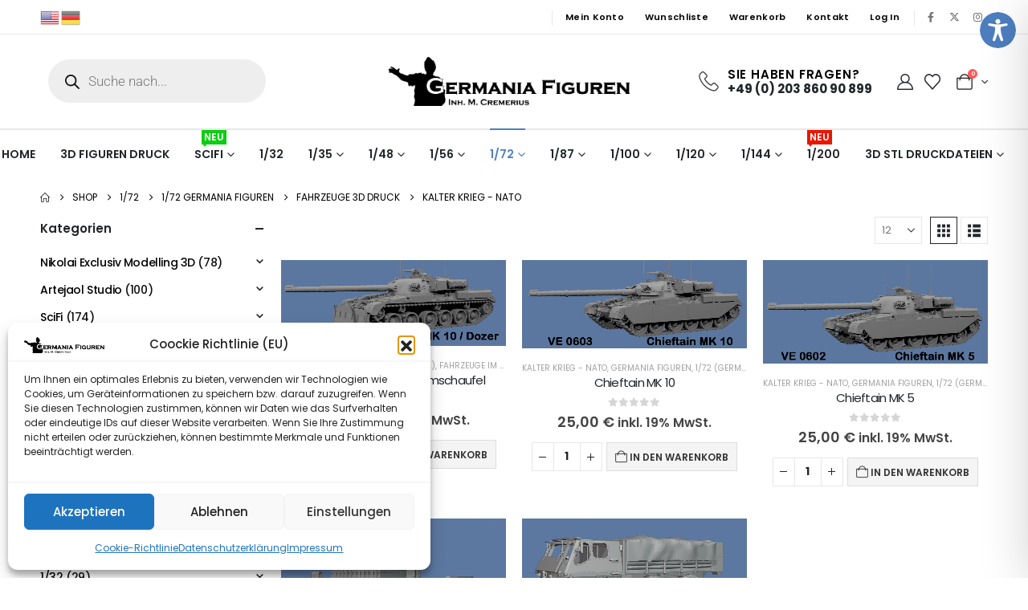

--- FILE ---
content_type: text/html; charset=UTF-8
request_url: https://germania-figuren.eu/product-category/172-1/172-germania-figuren-1/fahrzeuge-3d-druck-6/kalter-krieg-nato-6/
body_size: 116877
content:
	<!DOCTYPE html>
	<html class=""  lang="de" prefix="og: http://ogp.me/ns# fb: http://ogp.me/ns/fb#">
	<head>
		<meta http-equiv="X-UA-Compatible" content="IE=edge" />
		<meta http-equiv="Content-Type" content="text/html; charset=UTF-8" />
		<meta name="viewport" content="width=device-width, initial-scale=1, minimum-scale=1" />

		<link rel="profile" href="https://gmpg.org/xfn/11" />
		<link rel="pingback" href="https://germania-figuren.eu/xmlrpc.php" />
						<script>document.documentElement.className = document.documentElement.className + ' yes-js js_active js'</script>
			<title>Kalter Krieg &#8211; NATO &#8211; Germania Figuren</title>
<meta name='robots' content='max-image-preview:large' />

            <script data-no-defer="1" data-ezscrex="false" data-cfasync="false" data-pagespeed-no-defer data-cookieconsent="ignore">
                var ctPublicFunctions = {"_ajax_nonce":"234b87b4fb","_rest_nonce":"d8c789213b","_ajax_url":"\/wp-admin\/admin-ajax.php","_rest_url":"https:\/\/germania-figuren.eu\/wp-json\/","data__cookies_type":"none","data__ajax_type":"rest","data__bot_detector_enabled":"1","data__frontend_data_log_enabled":1,"cookiePrefix":"","wprocket_detected":false,"host_url":"germania-figuren.eu","text__ee_click_to_select":"Klicken Sie, um die gesamten Daten auszuw\u00e4hlen","text__ee_original_email":"Die vollst\u00e4ndige Version ist verf\u00fcgbar","text__ee_got_it":"Verstanden","text__ee_blocked":"Blockiert","text__ee_cannot_connect":"Kann keine Verbindung herstellen","text__ee_cannot_decode":"Kann E-Mail nicht dekodieren. Unbekannter Grund","text__ee_email_decoder":"CleanTalk E-Mail-Decoder","text__ee_wait_for_decoding":"Die Magie ist unterwegs!","text__ee_decoding_process":"Bitte warten Sie einen Moment, w\u00e4hrend wir die Kontaktdaten entschl\u00fcsseln."}
            </script>
        
            <script data-no-defer="1" data-ezscrex="false" data-cfasync="false" data-pagespeed-no-defer data-cookieconsent="ignore">
                var ctPublic = {"_ajax_nonce":"234b87b4fb","settings__forms__check_internal":"0","settings__forms__check_external":"0","settings__forms__force_protection":"0","settings__forms__search_test":"1","settings__forms__wc_add_to_cart":"0","settings__data__bot_detector_enabled":"1","settings__sfw__anti_crawler":0,"blog_home":"https:\/\/germania-figuren.eu\/","pixel__setting":"3","pixel__enabled":true,"pixel__url":null,"data__email_check_before_post":"1","data__email_check_exist_post":"1","data__cookies_type":"none","data__key_is_ok":true,"data__visible_fields_required":true,"wl_brandname":"Anti-Spam by CleanTalk","wl_brandname_short":"CleanTalk","ct_checkjs_key":"d08c85d2622cfe7cfa01c6223cc85b973b7b815d565c12af9472a62371b7494c","emailEncoderPassKey":"421ff614a3363e0138d68ab620d4d989","bot_detector_forms_excluded":"W10=","advancedCacheExists":false,"varnishCacheExists":false,"wc_ajax_add_to_cart":true,"theRealPerson":{"phrases":{"trpHeading":"Das \u201eEchte-Person\u201c-Abzeichen!","trpContent1":"Der Kommentator fungiert als echte Person und ist als kein Bot verifiziert.","trpContent2":" Anti-Spam von CleanTalk","trpContentLearnMore":"Weitere Informationen"},"trpContentLink":"https:\/\/cleantalk.org\/help\/the-real-person?utm_id=&amp;utm_term=&amp;utm_source=admin_side&amp;utm_medium=trp_badge&amp;utm_content=trp_badge_link_click&amp;utm_campaign=apbct_links","imgPersonUrl":"https:\/\/germania-figuren.eu\/wp-content\/plugins\/cleantalk-spam-protect\/css\/images\/real_user.svg","imgShieldUrl":"https:\/\/germania-figuren.eu\/wp-content\/plugins\/cleantalk-spam-protect\/css\/images\/shield.svg"}}
            </script>
        <link rel='dns-prefetch' href='//fd.cleantalk.org' />
<link rel='dns-prefetch' href='//use.typekit.net' />
<link rel="alternate" type="application/rss+xml" title="Germania Figuren &raquo; Feed" href="https://germania-figuren.eu/feed/" />
<link rel="alternate" type="application/rss+xml" title="Germania Figuren &raquo; Kommentar-Feed" href="https://germania-figuren.eu/comments/feed/" />
<link rel="alternate" type="application/rss+xml" title="Germania Figuren &raquo; Kategorie-Feed für Kalter Krieg - NATO" href="https://germania-figuren.eu/product-category/172/172-germania-figuren-1/fahrzeuge-3d-druck-6/kalter-krieg-nato-6/feed/" />
		<link rel="shortcut icon" href="//germania-figuren.eu/wp-content/themes/porto/images/logo/favicon.png" type="image/x-icon" />
				<link rel="apple-touch-icon" href="//germania-figuren.eu/wp-content/themes/porto/images/logo/apple-touch-icon.png" />
				<link rel="apple-touch-icon" sizes="120x120" href="//germania-figuren.eu/wp-content/themes/porto/images/logo/apple-touch-icon_120x120.png" />
				<link rel="apple-touch-icon" sizes="76x76" href="//germania-figuren.eu/wp-content/themes/porto/images/logo/apple-touch-icon_76x76.png" />
				<link rel="apple-touch-icon" sizes="152x152" href="//germania-figuren.eu/wp-content/themes/porto/images/logo/apple-touch-icon_152x152.png" />
		<style id='wp-img-auto-sizes-contain-inline-css'>
img:is([sizes=auto i],[sizes^="auto," i]){contain-intrinsic-size:3000px 1500px}
/*# sourceURL=wp-img-auto-sizes-contain-inline-css */
</style>

<style id='wp-emoji-styles-inline-css'>

	img.wp-smiley, img.emoji {
		display: inline !important;
		border: none !important;
		box-shadow: none !important;
		height: 1em !important;
		width: 1em !important;
		margin: 0 0.07em !important;
		vertical-align: -0.1em !important;
		background: none !important;
		padding: 0 !important;
	}
/*# sourceURL=wp-emoji-styles-inline-css */
</style>
<style id='wp-block-library-inline-css'>
:root{--wp-block-synced-color:#7a00df;--wp-block-synced-color--rgb:122,0,223;--wp-bound-block-color:var(--wp-block-synced-color);--wp-editor-canvas-background:#ddd;--wp-admin-theme-color:#007cba;--wp-admin-theme-color--rgb:0,124,186;--wp-admin-theme-color-darker-10:#006ba1;--wp-admin-theme-color-darker-10--rgb:0,107,160.5;--wp-admin-theme-color-darker-20:#005a87;--wp-admin-theme-color-darker-20--rgb:0,90,135;--wp-admin-border-width-focus:2px}@media (min-resolution:192dpi){:root{--wp-admin-border-width-focus:1.5px}}.wp-element-button{cursor:pointer}:root .has-very-light-gray-background-color{background-color:#eee}:root .has-very-dark-gray-background-color{background-color:#313131}:root .has-very-light-gray-color{color:#eee}:root .has-very-dark-gray-color{color:#313131}:root .has-vivid-green-cyan-to-vivid-cyan-blue-gradient-background{background:linear-gradient(135deg,#00d084,#0693e3)}:root .has-purple-crush-gradient-background{background:linear-gradient(135deg,#34e2e4,#4721fb 50%,#ab1dfe)}:root .has-hazy-dawn-gradient-background{background:linear-gradient(135deg,#faaca8,#dad0ec)}:root .has-subdued-olive-gradient-background{background:linear-gradient(135deg,#fafae1,#67a671)}:root .has-atomic-cream-gradient-background{background:linear-gradient(135deg,#fdd79a,#004a59)}:root .has-nightshade-gradient-background{background:linear-gradient(135deg,#330968,#31cdcf)}:root .has-midnight-gradient-background{background:linear-gradient(135deg,#020381,#2874fc)}:root{--wp--preset--font-size--normal:16px;--wp--preset--font-size--huge:42px}.has-regular-font-size{font-size:1em}.has-larger-font-size{font-size:2.625em}.has-normal-font-size{font-size:var(--wp--preset--font-size--normal)}.has-huge-font-size{font-size:var(--wp--preset--font-size--huge)}.has-text-align-center{text-align:center}.has-text-align-left{text-align:left}.has-text-align-right{text-align:right}.has-fit-text{white-space:nowrap!important}#end-resizable-editor-section{display:none}.aligncenter{clear:both}.items-justified-left{justify-content:flex-start}.items-justified-center{justify-content:center}.items-justified-right{justify-content:flex-end}.items-justified-space-between{justify-content:space-between}.screen-reader-text{border:0;clip-path:inset(50%);height:1px;margin:-1px;overflow:hidden;padding:0;position:absolute;width:1px;word-wrap:normal!important}.screen-reader-text:focus{background-color:#ddd;clip-path:none;color:#444;display:block;font-size:1em;height:auto;left:5px;line-height:normal;padding:15px 23px 14px;text-decoration:none;top:5px;width:auto;z-index:100000}html :where(.has-border-color){border-style:solid}html :where([style*=border-top-color]){border-top-style:solid}html :where([style*=border-right-color]){border-right-style:solid}html :where([style*=border-bottom-color]){border-bottom-style:solid}html :where([style*=border-left-color]){border-left-style:solid}html :where([style*=border-width]){border-style:solid}html :where([style*=border-top-width]){border-top-style:solid}html :where([style*=border-right-width]){border-right-style:solid}html :where([style*=border-bottom-width]){border-bottom-style:solid}html :where([style*=border-left-width]){border-left-style:solid}html :where(img[class*=wp-image-]){height:auto;max-width:100%}:where(figure){margin:0 0 1em}html :where(.is-position-sticky){--wp-admin--admin-bar--position-offset:var(--wp-admin--admin-bar--height,0px)}@media screen and (max-width:600px){html :where(.is-position-sticky){--wp-admin--admin-bar--position-offset:0px}}
/*# sourceURL=/wp-includes/css/dist/block-library/common.min.css */
</style>
<style id='classic-theme-styles-inline-css'>
/*! This file is auto-generated */
.wp-block-button__link{color:#fff;background-color:#32373c;border-radius:9999px;box-shadow:none;text-decoration:none;padding:calc(.667em + 2px) calc(1.333em + 2px);font-size:1.125em}.wp-block-file__button{background:#32373c;color:#fff;text-decoration:none}
/*# sourceURL=/wp-includes/css/classic-themes.min.css */
</style>
<link rel='stylesheet' id='gutenkit-frontend-common-css' href='https://germania-figuren.eu/wp-content/plugins/gutenkit-blocks-addon/build/gutenkit/frontend-common.css?ver=a28538744097629e283d' media='all' />
<link rel='stylesheet' id='accessibility-plugin-onetap-pro-css' href='https://germania-figuren.eu/wp-content/plugins/accessibility-plugin-onetap-pro/assets/css/apop-front-end.min.css?ver=5.5.0' media='all' />
<style id='accessibility-plugin-onetap-pro-inline-css'>

		.apop-container-toggle .apop-toggle svg,
		nav.apop-accessibility.apop-plugin-onetap .apop-container .apop-accessibility-settings header.apop-header-top .apop-site-container .apop-site-info .apop-image svg,
		nav.apop-accessibility.apop-plugin-onetap .apop-container .apop-accessibility-settings .apop-features-container .apop-features .apop-box-feature.apop-active .apop-icon .apop-icon-animation svg,
		nav.apop-accessibility.apop-plugin-onetap .apop-container .apop-accessibility-settings .apop-features-container .apop-features .apop-box-feature.apop-lv1 .apop-icon .apop-icon-animation svg, nav.apop-accessibility.apop-plugin-onetap .apop-container .apop-accessibility-settings .apop-features-container .apop-features .apop-box-feature.apop-lv2 .apop-icon .apop-icon-animation svg, nav.apop-accessibility.apop-plugin-onetap .apop-container .apop-accessibility-settings .apop-features-container .apop-features .apop-box-feature.apop-lv3 .apop-icon .apop-icon-animation svg {
			fill: #4d7ebf !important;
		}
		nav.apop-accessibility.apop-plugin-onetap .apop-container .apop-accessibility-settings header.apop-header-top::before,
		nav.apop-accessibility.apop-plugin-onetap .apop-container .apop-accessibility-settings .apop-reset-settings span,
		nav.apop-accessibility.apop-plugin-onetap .apop-container .apop-accessibility-settings .apop-features-container .apop-features .apop-box-feature.apop-lv1 .apop-title p.apop-option-levels span.apop-level.apop-level1,
		nav.apop-accessibility.apop-plugin-onetap .apop-container .apop-accessibility-settings header.apop-header-top::before, nav.apop-accessibility.apop-plugin-onetap .apop-container .apop-accessibility-settings .apop-reset-settings span, nav.apop-accessibility.apop-plugin-onetap .apop-container .apop-accessibility-settings .apop-features-container .apop-features .apop-box-feature.apop-lv2 .apop-title p.apop-option-levels span.apop-level.apop-level1, nav.apop-accessibility.apop-plugin-onetap .apop-container .apop-accessibility-settings .apop-features-container .apop-features .apop-box-feature.apop-lv2 .apop-title p.apop-option-levels span.apop-level.apop-level2,
		nav.apop-accessibility.apop-plugin-onetap .apop-container .apop-accessibility-settings .apop-features-container .apop-features .apop-box-feature.apop-lv3 .apop-title p.apop-option-levels span.apop-level.apop-level1, nav.apop-accessibility.apop-plugin-onetap .apop-container .apop-accessibility-settings .apop-features-container .apop-features .apop-box-feature.apop-lv3 .apop-title p.apop-option-levels span.apop-level.apop-level2, nav.apop-accessibility.apop-plugin-onetap .apop-container .apop-accessibility-settings .apop-features-container .apop-features .apop-box-feature.apop-lv3 .apop-title p.apop-option-levels span.apop-level.apop-level3 {
			background: #4d7ebf !important;
		}
		nav.apop-accessibility.apop-plugin-onetap .apop-container .apop-accessibility-settings .apop-features-container .apop-features .apop-box-feature:hover {
			border-color: #4d7ebf !important;
			box-shadow: 0 0 0 1px #4d7ebf !important;
		}
		nav.apop-accessibility.apop-plugin-onetap .apop-container .apop-accessibility-settings .apop-features-container .apop-features .apop-box-feature:hover .apop-title h3,
		nav.apop-accessibility.apop-plugin-onetap .apop-container .apop-accessibility-settings .apop-features-container .apop-features .apop-box-feature.apop-active .apop-title h3,
		nav.apop-accessibility.apop-plugin-onetap .apop-container .apop-accessibility-settings .apop-features-container .apop-features .apop-box-feature.apop-lv1 .apop-title h3, nav.apop-accessibility.apop-plugin-onetap .apop-container .apop-accessibility-settings .apop-features-container .apop-features .apop-box-feature.apop-lv2 .apop-title h3, nav.apop-accessibility.apop-plugin-onetap .apop-container .apop-accessibility-settings .apop-features-container .apop-features .apop-box-feature.apop-lv3 .apop-title h3 {
			color: #4d7ebf !important;
		}
		
			.apop-container-toggle .apop-toggle {
				top: 0 !important;
				margin-top: 15px !important;
				right: 0 !important;
				margin-right: 15px !important;				
			}
			nav.apop-accessibility.apop-plugin-onetap {
				right: -550px !important;
			}
			nav.apop-accessibility.apop-plugin-onetap.apop-toggle-open {
				right: 0 !important;
			}			
			nav.apop-accessibility.apop-plugin-onetap .apop-container .apop-accessibility-settings header.apop-header-top .apop-close {
				right: 20px !important;
			}			
			
/*# sourceURL=accessibility-plugin-onetap-pro-inline-css */
</style>
<link rel='stylesheet' id='accessibility-plugin-onetap-pro-eicons-css' href='https://germania-figuren.eu/wp-content/plugins/accessibility-plugin-onetap-pro/assets/fonts/eicons/css/elementor-icons.min.css?ver=5.5.0' media='all' />
<link rel='stylesheet' id='cleantalk-public-css-css' href='https://germania-figuren.eu/wp-content/plugins/cleantalk-spam-protect/css/cleantalk-public.min.css?ver=6.70.1_1767354611' media='all' />
<link rel='stylesheet' id='cleantalk-email-decoder-css-css' href='https://germania-figuren.eu/wp-content/plugins/cleantalk-spam-protect/css/cleantalk-email-decoder.min.css?ver=6.70.1_1767354611' media='all' />
<link rel='stylesheet' id='cleantalk-trp-css-css' href='https://germania-figuren.eu/wp-content/plugins/cleantalk-spam-protect/css/cleantalk-trp.min.css?ver=6.70.1_1767354611' media='all' />
<link rel='stylesheet' id='custom-typekit-css-css' href='https://use.typekit.net/qrk5yle.css?ver=2.1.1' media='all' />
<link rel='stylesheet' id='em-puchase-code-validator-css' href='https://germania-figuren.eu/wp-content/plugins/em-purchase-code-validator/public/assets/css/em-puchase-code-validator-public.css?ver=1.1' media='all' />
<style id='woocommerce-inline-inline-css'>
.woocommerce form .form-row .required { visibility: visible; }
.woocommerce form .form-row .required { visibility: visible; }
/*# sourceURL=woocommerce-inline-inline-css */
</style>
<link rel='stylesheet' id='cmplz-general-css' href='https://germania-figuren.eu/wp-content/plugins/complianz-gdpr/assets/css/cookieblocker.min.css?ver=1766025641' media='all' />
<link rel='stylesheet' id='select2-css' href='https://germania-figuren.eu/wp-content/plugins/woocommerce/assets/css/select2.css?ver=10.4.3' media='all' />
<link rel='stylesheet' id='b2bking_main_style-css' href='https://germania-figuren.eu/wp-content/plugins/b2bking/public/../includes/assets/css/style.min.css?ver=v5.4.70' media='all' />
<link rel='stylesheet' id='yith-wcan-frontend-css' href='https://germania-figuren.eu/wp-content/plugins/yith-woocommerce-ajax-navigation/assets/css/frontend.css?ver=5.17.0' media='all' />
<link rel='stylesheet' id='yith-wcan-shortcodes-css' href='https://germania-figuren.eu/wp-content/plugins/yith-woocommerce-ajax-navigation/assets/css/shortcodes.css?ver=5.17.0' media='all' />
<style id='yith-wcan-shortcodes-inline-css'>
:root{
	--yith-wcan-filters_colors_titles: #434343;
	--yith-wcan-filters_colors_background: #FFFFFF;
	--yith-wcan-filters_colors_accent: #A7144C;
	--yith-wcan-filters_colors_accent_r: 167;
	--yith-wcan-filters_colors_accent_g: 20;
	--yith-wcan-filters_colors_accent_b: 76;
	--yith-wcan-color_swatches_border_radius: 100%;
	--yith-wcan-color_swatches_size: 30px;
	--yith-wcan-labels_style_background: #FFFFFF;
	--yith-wcan-labels_style_background_hover: #A7144C;
	--yith-wcan-labels_style_background_active: #A7144C;
	--yith-wcan-labels_style_text: #434343;
	--yith-wcan-labels_style_text_hover: #FFFFFF;
	--yith-wcan-labels_style_text_active: #FFFFFF;
	--yith-wcan-anchors_style_text: #434343;
	--yith-wcan-anchors_style_text_hover: #A7144C;
	--yith-wcan-anchors_style_text_active: #A7144C;
}
/*# sourceURL=yith-wcan-shortcodes-inline-css */
</style>
<link rel='stylesheet' id='jquery-selectBox-css' href='https://germania-figuren.eu/wp-content/plugins/yith-woocommerce-wishlist/assets/css/jquery.selectBox.css?ver=1.2.0' media='all' />
<link rel='stylesheet' id='woocommerce_prettyPhoto_css-css' href='//germania-figuren.eu/wp-content/plugins/woocommerce/assets/css/prettyPhoto.css?ver=3.1.6' media='all' />
<link rel='stylesheet' id='yith-wcwl-main-css' href='https://germania-figuren.eu/wp-content/plugins/yith-woocommerce-wishlist/assets/css/style.css?ver=4.12.0' media='all' />
<style id='yith-wcwl-main-inline-css'>
 :root { --add-to-wishlist-icon-color: #222529; --added-to-wishlist-icon-color: #e27c7c; --color-add-to-wishlist-background: #333333; --color-add-to-wishlist-text: #FFFFFF; --color-add-to-wishlist-border: #333333; --color-add-to-wishlist-background-hover: #333333; --color-add-to-wishlist-text-hover: #FFFFFF; --color-add-to-wishlist-border-hover: #333333; --rounded-corners-radius: 16px; --color-add-to-cart-background: #333333; --color-add-to-cart-text: #FFFFFF; --color-add-to-cart-border: #333333; --color-add-to-cart-background-hover: #4F4F4F; --color-add-to-cart-text-hover: #FFFFFF; --color-add-to-cart-border-hover: #4F4F4F; --add-to-cart-rounded-corners-radius: 16px; --color-button-style-1-background: #333333; --color-button-style-1-text: #FFFFFF; --color-button-style-1-border: #333333; --color-button-style-1-background-hover: #4F4F4F; --color-button-style-1-text-hover: #FFFFFF; --color-button-style-1-border-hover: #4F4F4F; --color-button-style-2-background: #333333; --color-button-style-2-text: #FFFFFF; --color-button-style-2-border: #333333; --color-button-style-2-background-hover: #4F4F4F; --color-button-style-2-text-hover: #FFFFFF; --color-button-style-2-border-hover: #4F4F4F; --color-wishlist-table-background: #FFFFFF; --color-wishlist-table-text: #6d6c6c; --color-wishlist-table-border: #FFFFFF; --color-headers-background: #F4F4F4; --color-share-button-color: #FFFFFF; --color-share-button-color-hover: #FFFFFF; --color-fb-button-background: #39599E; --color-fb-button-background-hover: #595A5A; --color-tw-button-background: #45AFE2; --color-tw-button-background-hover: #595A5A; --color-pr-button-background: #AB2E31; --color-pr-button-background-hover: #595A5A; --color-em-button-background: #FBB102; --color-em-button-background-hover: #595A5A; --color-wa-button-background: #00A901; --color-wa-button-background-hover: #595A5A; --feedback-duration: 3s } 
 :root { --add-to-wishlist-icon-color: #222529; --added-to-wishlist-icon-color: #e27c7c; --color-add-to-wishlist-background: #333333; --color-add-to-wishlist-text: #FFFFFF; --color-add-to-wishlist-border: #333333; --color-add-to-wishlist-background-hover: #333333; --color-add-to-wishlist-text-hover: #FFFFFF; --color-add-to-wishlist-border-hover: #333333; --rounded-corners-radius: 16px; --color-add-to-cart-background: #333333; --color-add-to-cart-text: #FFFFFF; --color-add-to-cart-border: #333333; --color-add-to-cart-background-hover: #4F4F4F; --color-add-to-cart-text-hover: #FFFFFF; --color-add-to-cart-border-hover: #4F4F4F; --add-to-cart-rounded-corners-radius: 16px; --color-button-style-1-background: #333333; --color-button-style-1-text: #FFFFFF; --color-button-style-1-border: #333333; --color-button-style-1-background-hover: #4F4F4F; --color-button-style-1-text-hover: #FFFFFF; --color-button-style-1-border-hover: #4F4F4F; --color-button-style-2-background: #333333; --color-button-style-2-text: #FFFFFF; --color-button-style-2-border: #333333; --color-button-style-2-background-hover: #4F4F4F; --color-button-style-2-text-hover: #FFFFFF; --color-button-style-2-border-hover: #4F4F4F; --color-wishlist-table-background: #FFFFFF; --color-wishlist-table-text: #6d6c6c; --color-wishlist-table-border: #FFFFFF; --color-headers-background: #F4F4F4; --color-share-button-color: #FFFFFF; --color-share-button-color-hover: #FFFFFF; --color-fb-button-background: #39599E; --color-fb-button-background-hover: #595A5A; --color-tw-button-background: #45AFE2; --color-tw-button-background-hover: #595A5A; --color-pr-button-background: #AB2E31; --color-pr-button-background-hover: #595A5A; --color-em-button-background: #FBB102; --color-em-button-background-hover: #595A5A; --color-wa-button-background: #00A901; --color-wa-button-background-hover: #595A5A; --feedback-duration: 3s } 
/*# sourceURL=yith-wcwl-main-inline-css */
</style>
<link rel='stylesheet' id='dgwt-wcas-style-css' href='https://germania-figuren.eu/wp-content/plugins/ajax-search-for-woocommerce/assets/css/style.min.css?ver=1.32.2' media='all' />
<link rel='stylesheet' id='jquery-fixedheadertable-style-css' href='https://germania-figuren.eu/wp-content/plugins/yith-woocommerce-compare/assets/css/jquery.dataTables.css?ver=1.10.18' media='all' />
<link rel='stylesheet' id='yith_woocompare_page-css' href='https://germania-figuren.eu/wp-content/plugins/yith-woocommerce-compare/assets/css/compare.css?ver=3.7.0' media='all' />
<link rel='stylesheet' id='yith-woocompare-widget-css' href='https://germania-figuren.eu/wp-content/plugins/yith-woocommerce-compare/assets/css/widget.css?ver=3.7.0' media='all' />
<link rel='stylesheet' id='woocommerce-gzd-layout-css' href='https://germania-figuren.eu/wp-content/plugins/woocommerce-germanized/build/static/layout-styles.css?ver=3.20.5' media='all' />
<style id='woocommerce-gzd-layout-inline-css'>
.woocommerce-checkout .shop_table { background-color: #eeeeee; } .product p.deposit-packaging-type { font-size: 1.25em !important; } p.woocommerce-shipping-destination { display: none; }
                .wc-gzd-nutri-score-value-a {
                    background: url(https://germania-figuren.eu/wp-content/plugins/woocommerce-germanized/assets/images/nutri-score-a.svg) no-repeat;
                }
                .wc-gzd-nutri-score-value-b {
                    background: url(https://germania-figuren.eu/wp-content/plugins/woocommerce-germanized/assets/images/nutri-score-b.svg) no-repeat;
                }
                .wc-gzd-nutri-score-value-c {
                    background: url(https://germania-figuren.eu/wp-content/plugins/woocommerce-germanized/assets/images/nutri-score-c.svg) no-repeat;
                }
                .wc-gzd-nutri-score-value-d {
                    background: url(https://germania-figuren.eu/wp-content/plugins/woocommerce-germanized/assets/images/nutri-score-d.svg) no-repeat;
                }
                .wc-gzd-nutri-score-value-e {
                    background: url(https://germania-figuren.eu/wp-content/plugins/woocommerce-germanized/assets/images/nutri-score-e.svg) no-repeat;
                }
            
/*# sourceURL=woocommerce-gzd-layout-inline-css */
</style>
<link rel='stylesheet' id='porto-fs-progress-bar-css' href='https://germania-figuren.eu/wp-content/themes/porto/inc/lib/woocommerce-shipping-progress-bar/shipping-progress-bar.css?ver=7.7.2' media='all' />
<link rel='stylesheet' id='porto-css-vars-css' href='https://germania-figuren.eu/wp-content/uploads/porto_styles/theme_css_vars.css?ver=7.7.2' media='all' />
<link rel='stylesheet' id='elementor-icons-css' href='https://germania-figuren.eu/wp-content/plugins/elementor/assets/lib/eicons/css/elementor-icons.min.css?ver=5.46.0' media='all' />
<link rel='stylesheet' id='elementor-frontend-css' href='https://germania-figuren.eu/wp-content/uploads/elementor/css/custom-frontend.min.css?ver=1769740655' media='all' />
<style id='elementor-frontend-inline-css'>

				.elementor-widget-woocommerce-checkout-page .woocommerce table.woocommerce-checkout-review-order-table {
				    margin: var(--sections-margin, 24px 0 24px 0);
				    padding: var(--sections-padding, 16px 16px);
				}
				.elementor-widget-woocommerce-checkout-page .woocommerce table.woocommerce-checkout-review-order-table .cart_item td.product-name {
				    padding-right: 20px;
				}
				.elementor-widget-woocommerce-checkout-page .woocommerce .woocommerce-checkout #payment {
					border: none;
					padding: 0;
				}
				.elementor-widget-woocommerce-checkout-page .woocommerce .e-checkout__order_review-2 {
					background: var(--sections-background-color, #ffffff);
				    border-radius: var(--sections-border-radius, 3px);
				    padding: var(--sections-padding, 16px 30px);
				    margin: var(--sections-margin, 0 0 24px 0);
				    border-style: var(--sections-border-type, solid);
				    border-color: var(--sections-border-color, #D5D8DC);
				    border-width: 1px;
				    display: block;
				}
				.elementor-widget-woocommerce-checkout-page .woocommerce-checkout .place-order {
					display: -webkit-box;
					display: -ms-flexbox;
					display: flex;
					-webkit-box-orient: vertical;
					-webkit-box-direction: normal;
					-ms-flex-direction: column;
					flex-direction: column;
					-ms-flex-wrap: wrap;
					flex-wrap: wrap;
					padding: 0;
					margin-bottom: 0;
					margin-top: 1em;
					-webkit-box-align: var(--place-order-title-alignment, stretch);
					-ms-flex-align: var(--place-order-title-alignment, stretch);
					align-items: var(--place-order-title-alignment, stretch); 
				}
				.elementor-widget-woocommerce-checkout-page .woocommerce-checkout #place_order {
					background-color: #5bc0de;
					width: var(--purchase-button-width, auto);
					float: none;
					color: var(--purchase-button-normal-text-color, #ffffff);
					min-height: auto;
					padding: var(--purchase-button-padding, 1em 1em);
					border-radius: var(--purchase-button-border-radius, 3px); 
		        }
		        .elementor-widget-woocommerce-checkout-page .woocommerce-checkout #place_order:hover {
					background-color: #5bc0de;
					color: var(--purchase-button-hover-text-color, #ffffff);
					border-color: var(--purchase-button-hover-border-color, #5bc0de);
					-webkit-transition-duration: var(--purchase-button-hover-transition-duration, 0.3s);
					-o-transition-duration: var(--purchase-button-hover-transition-duration, 0.3s);
					transition-duration: var(--purchase-button-hover-transition-duration, 0.3s); 
                }
			
/*# sourceURL=elementor-frontend-inline-css */
</style>
<link rel='stylesheet' id='elementor-post-3296-css' href='https://germania-figuren.eu/wp-content/uploads/elementor/css/post-3296.css?ver=1769740656' media='all' />
<link rel='stylesheet' id='bootstrap-css' href='https://germania-figuren.eu/wp-content/uploads/porto_styles/bootstrap.css?ver=7.7.2' media='all' />
<link rel='stylesheet' id='porto-plugins-css' href='https://germania-figuren.eu/wp-content/themes/porto/css/plugins.css?ver=7.7.2' media='all' />
<link rel='stylesheet' id='porto-theme-css' href='https://germania-figuren.eu/wp-content/themes/porto/css/theme.css?ver=7.7.2' media='all' />
<link rel='stylesheet' id='porto-widget-text-css' href='https://germania-figuren.eu/wp-content/themes/porto/css/part/widget-text.css?ver=7.7.2' media='all' />
<link rel='stylesheet' id='porto-widget-tag-cloud-css' href='https://germania-figuren.eu/wp-content/themes/porto/css/part/widget-tag-cloud.css?ver=7.7.2' media='all' />
<link rel='stylesheet' id='porto-header-shop-css' href='https://germania-figuren.eu/wp-content/themes/porto/css/part/header-shop.css?ver=7.7.2' media='all' />
<link rel='stylesheet' id='porto-side-nav-panel-css' href='https://germania-figuren.eu/wp-content/themes/porto/css/part/side-nav-panel.css?ver=7.7.2' media='all' />
<link rel='stylesheet' id='porto-revslider-css' href='https://germania-figuren.eu/wp-content/themes/porto/css/part/revslider.css?ver=7.7.2' media='all' />
<link rel='stylesheet' id='porto-media-mobile-sidebar-css' href='https://germania-figuren.eu/wp-content/themes/porto/css/part/media-mobile-sidebar.css?ver=7.7.2' media='(max-width:991px)' />
<link rel='stylesheet' id='porto-theme-member-css' href='https://germania-figuren.eu/wp-content/themes/porto/css/theme_member.css?ver=7.7.2' media='all' />
<link rel='stylesheet' id='porto-shortcodes-css' href='https://germania-figuren.eu/wp-content/uploads/porto_styles/shortcodes.css?ver=7.7.2' media='all' />
<link rel='stylesheet' id='porto-theme-shop-css' href='https://germania-figuren.eu/wp-content/themes/porto/css/theme_shop.css?ver=7.7.2' media='all' />
<link rel='stylesheet' id='porto-yit-compare-css' href='https://germania-figuren.eu/wp-content/themes/porto/css/part/yit-compare.css?ver=7.7.2' media='all' />
<link rel='stylesheet' id='porto-shop-sidebar-base-css' href='https://germania-figuren.eu/wp-content/themes/porto/css/part/shop-sidebar-base.css?ver=7.7.2' media='all' />
<link rel='stylesheet' id='porto-woo-widget-price-filter-css' href='https://germania-figuren.eu/wp-content/themes/porto/css/part/woo-widget-porto-price-filter.css?ver=7.7.2' media='all' />
<link rel='stylesheet' id='porto-shop-toolbar-css' href='https://germania-figuren.eu/wp-content/themes/porto/css/theme/shop/other/toolbar.css?ver=7.7.2' media='all' />
<link rel='stylesheet' id='porto-theme-elementor-css' href='https://germania-figuren.eu/wp-content/themes/porto/css/theme_elementor.css?ver=7.7.2' media='all' />
<link rel='stylesheet' id='porto-dynamic-style-css' href='https://germania-figuren.eu/wp-content/uploads/porto_styles/dynamic_style.css?ver=7.7.2' media='all' />
<link rel='stylesheet' id='porto-type-builder-css' href='https://germania-figuren.eu/wp-content/plugins/porto-functionality/builders/assets/type-builder.css?ver=3.7.2' media='all' />
<link rel='stylesheet' id='porto-account-login-style-css' href='https://germania-figuren.eu/wp-content/themes/porto/css/theme/shop/login-style/account-login.css?ver=7.7.2' media='all' />
<link rel='stylesheet' id='porto-theme-woopage-css' href='https://germania-figuren.eu/wp-content/themes/porto/css/theme/shop/other/woopage.css?ver=7.7.2' media='all' />
<link rel='stylesheet' id='elementor-post-2050-css' href='https://germania-figuren.eu/wp-content/uploads/elementor/css/post-2050.css?ver=7.7.2' media='all' />
<link rel='stylesheet' id='widget-social-icons-css' href='https://germania-figuren.eu/wp-content/plugins/elementor/assets/css/widget-social-icons.min.css?ver=3.34.4' media='all' />
<link rel='stylesheet' id='e-apple-webkit-css' href='https://germania-figuren.eu/wp-content/uploads/elementor/css/custom-apple-webkit.min.css?ver=1769740655' media='all' />
<link rel='stylesheet' id='swiper-css' href='https://germania-figuren.eu/wp-content/plugins/elementor/assets/lib/swiper/v8/css/swiper.min.css?ver=8.4.5' media='all' />
<link rel='stylesheet' id='e-swiper-css' href='https://germania-figuren.eu/wp-content/plugins/elementor/assets/css/conditionals/e-swiper.min.css?ver=3.34.4' media='all' />
<link rel='stylesheet' id='widget-heading-css' href='https://germania-figuren.eu/wp-content/plugins/elementor/assets/css/widget-heading.min.css?ver=3.34.4' media='all' />
<link rel='stylesheet' id='widget-icon-list-css' href='https://germania-figuren.eu/wp-content/uploads/elementor/css/custom-widget-icon-list.min.css?ver=1769740655' media='all' />
<link rel='stylesheet' id='widget-divider-css' href='https://germania-figuren.eu/wp-content/plugins/elementor/assets/css/widget-divider.min.css?ver=3.34.4' media='all' />
<link rel='stylesheet' id='e-animation-fadeIn-css' href='https://germania-figuren.eu/wp-content/plugins/elementor/assets/lib/animations/styles/fadeIn.min.css?ver=3.34.4' media='all' />
<link rel='stylesheet' id='elementor-post-2826-css' href='https://germania-figuren.eu/wp-content/uploads/elementor/css/post-2826.css?ver=7.7.2' media='all' />
<link rel='stylesheet' id='elementor-post-2911-css' href='https://germania-figuren.eu/wp-content/uploads/elementor/css/post-2911.css?ver=7.7.2' media='all' />
<link rel='stylesheet' id='porto-style-css' href='https://germania-figuren.eu/wp-content/themes/porto/style.css?ver=7.7.2' media='all' />
<style id='porto-style-inline-css'>
.side-header-narrow-bar-logo{max-width:300px}@media (min-width:992px){}.page-top ul.breadcrumb > li.home{display:inline-block}.page-top ul.breadcrumb > li.home a{position:relative;width:1em;text-indent:-9999px}.page-top ul.breadcrumb > li.home a:after{content:"\e883";font-family:'porto';float:left;text-indent:0}#header.sticky-header .main-menu > li.menu-item > a,#header.sticky-header .main-menu > li.menu-custom-content a{color:#222529}#header.sticky-header .main-menu > li.menu-item:hover > a,#header.sticky-header .main-menu > li.menu-item.active:hover > a,#header.sticky-header .main-menu > li.menu-custom-content:hover a{color:#4d7ebf}.home-banner-slider .porto-ibanner img{width:auto;min-width:0;left:50%;transform:translateX(-50%)}.home-sale-banner .elementor-widget-image-box .elementor-image-box-content{transform:translateY(-50%);margin-bottom:-10%;background:#222529;padding:1rem .25rem;margin:0 1.25rem;width:auto}.top-border .nav:before{content:'';position:absolute;width:100vw;left:50%;top:34px;transform:translateX(-50%);border-top:2px solid #e7e7e7}
/*# sourceURL=porto-style-inline-css */
</style>
<link rel='stylesheet' id='styles-child-css' href='https://germania-figuren.eu/wp-content/themes/germania-figuren/style.css?ver=6.9' media='all' />
<link rel='stylesheet' id='elementor-gf-local-roboto-css' href='https://germania-figuren.eu/wp-content/uploads/elementor/google-fonts/css/roboto.css?ver=1752828415' media='all' />
<link rel='stylesheet' id='elementor-gf-local-robotoslab-css' href='https://germania-figuren.eu/wp-content/uploads/elementor/google-fonts/css/robotoslab.css?ver=1752828430' media='all' />
<link rel='stylesheet' id='elementor-icons-shared-0-css' href='https://germania-figuren.eu/wp-content/plugins/elementor/assets/lib/font-awesome/css/fontawesome.min.css?ver=5.15.3' media='all' />
<link rel='stylesheet' id='elementor-icons-fa-brands-css' href='https://germania-figuren.eu/wp-content/plugins/elementor/assets/lib/font-awesome/css/brands.min.css?ver=5.15.3' media='all' />
<script src="https://germania-figuren.eu/wp-includes/js/jquery/jquery.min.js?ver=3.7.1" id="jquery-core-js"></script>
<script src="https://germania-figuren.eu/wp-includes/js/jquery/jquery-migrate.min.js?ver=3.4.1" id="jquery-migrate-js"></script>
<script src="https://germania-figuren.eu/wp-content/plugins/cleantalk-spam-protect/js/apbct-public-bundle.min.js?ver=6.70.1_1767354611" id="apbct-public-bundle.min-js-js"></script>
<script src="https://fd.cleantalk.org/ct-bot-detector-wrapper.js?ver=6.70.1" id="ct_bot_detector-js" defer data-wp-strategy="defer"></script>
<script src="https://germania-figuren.eu/wp-content/plugins/em-purchase-code-validator/public/assets/js/vue.min.js?ver=1.1" id="em-vue-lib-js"></script>
<script src="https://germania-figuren.eu/wp-content/plugins/em-purchase-code-validator/public/assets/js/moment.js?ver=1.1" id="em-vue-moment-js"></script>
<script src="https://germania-figuren.eu/wp-content/plugins/em-purchase-code-validator/public/assets/js/moment-timezone.min.js?ver=1.1" id="em-vue-moment-tz-js"></script>
<script src="https://germania-figuren.eu/wp-content/plugins/em-purchase-code-validator/public/assets/js/axios.min.js?ver=1.1" id="em-axios-lib-js"></script>
<script src="https://germania-figuren.eu/wp-content/plugins/woocommerce/assets/js/jquery-blockui/jquery.blockUI.min.js?ver=2.7.0-wc.10.4.3" id="wc-jquery-blockui-js" defer data-wp-strategy="defer"></script>
<script id="wc-add-to-cart-js-extra">
var wc_add_to_cart_params = {"ajax_url":"/wp-admin/admin-ajax.php","wc_ajax_url":"/?wc-ajax=%%endpoint%%","i18n_view_cart":"Warenkorb anzeigen","cart_url":"https://germania-figuren.eu/warenkorb/","is_cart":"","cart_redirect_after_add":"no"};
//# sourceURL=wc-add-to-cart-js-extra
</script>
<script src="https://germania-figuren.eu/wp-content/plugins/woocommerce/assets/js/frontend/add-to-cart.min.js?ver=10.4.3" id="wc-add-to-cart-js" defer data-wp-strategy="defer"></script>
<script src="https://germania-figuren.eu/wp-content/plugins/woocommerce/assets/js/js-cookie/js.cookie.min.js?ver=2.1.4-wc.10.4.3" id="wc-js-cookie-js" defer data-wp-strategy="defer"></script>
<script id="woocommerce-js-extra">
var woocommerce_params = {"ajax_url":"/wp-admin/admin-ajax.php","wc_ajax_url":"/?wc-ajax=%%endpoint%%","i18n_password_show":"Passwort anzeigen","i18n_password_hide":"Passwort ausblenden"};
//# sourceURL=woocommerce-js-extra
</script>
<script src="https://germania-figuren.eu/wp-content/plugins/woocommerce/assets/js/frontend/woocommerce.min.js?ver=10.4.3" id="woocommerce-js" defer data-wp-strategy="defer"></script>
<script src="https://germania-figuren.eu/wp-content/plugins/woocommerce/assets/js/selectWoo/selectWoo.full.min.js?ver=1.0.9-wc.10.4.3" id="selectWoo-js" defer data-wp-strategy="defer"></script>
<script id="wc-country-select-js-extra">
var wc_country_select_params = {"countries":"{\"AF\":[],\"AL\":{\"AL-01\":\"Berat\",\"AL-09\":\"Dib\\u00ebr\",\"AL-02\":\"Durr\\u00ebs\",\"AL-03\":\"Elbasan\",\"AL-04\":\"Fier\",\"AL-05\":\"Gjirokast\\u00ebr\",\"AL-06\":\"Kor\\u00e7\\u00eb\",\"AL-07\":\"Kuk\\u00ebs\",\"AL-08\":\"Lezh\\u00eb\",\"AL-10\":\"Shkod\\u00ebr\",\"AL-11\":\"Tirana\",\"AL-12\":\"Vlor\\u00eb\"},\"AO\":{\"BGO\":\"Bengo\",\"BLU\":\"Benguela\",\"BIE\":\"Bi\\u00e9\",\"CAB\":\"Cabinda\",\"CNN\":\"Cunene\",\"HUA\":\"Huambo\",\"HUI\":\"Hu\\u00edla\",\"CCU\":\"Kuando Kubango\",\"CNO\":\"Kwanza-Norte\",\"CUS\":\"Kwanza-Sul\",\"LUA\":\"Luanda\",\"LNO\":\"Lunda-Norte\",\"LSU\":\"Lunda-Sul\",\"MAL\":\"Malanje\",\"MOX\":\"Moxico\",\"NAM\":\"Namibe\",\"UIG\":\"U\\u00edge\",\"ZAI\":\"Zaire\"},\"AR\":{\"C\":\"Autonome Stadt Buenos Aires\",\"B\":\"Buenos Aires\",\"K\":\"Catamarca\",\"H\":\"Chaco\",\"U\":\"Chubut\",\"X\":\"C\\u00f3rdoba\",\"W\":\"Corrientes\",\"E\":\"Entre R\\u00edos\",\"P\":\"Formosa\",\"Y\":\"Jujuy\",\"L\":\"La Pampa\",\"F\":\"La Rioja\",\"M\":\"Mendoza\",\"N\":\"Misiones\",\"Q\":\"Neuqu\\u00e9n\",\"R\":\"R\\u00edo Negro\",\"A\":\"Salta\",\"J\":\"San Juan\",\"D\":\"San Luis\",\"Z\":\"Santa Cruz\",\"S\":\"Santa Fe\",\"G\":\"Santiago del Estero\",\"V\":\"Tierra del Fuego\",\"T\":\"Tucum\\u00e1n\"},\"AT\":[],\"AU\":{\"ACT\":\"Australisches Hauptstadtterritorium\",\"NSW\":\"Neus\\u00fcdwales\",\"NT\":\"Nordterritorium\",\"QLD\":\"Queensland\",\"SA\":\"S\\u00fcdaustralien\",\"TAS\":\"Tasmanien\",\"VIC\":\"Victoria\",\"WA\":\"Westaustralien\"},\"AX\":[],\"BD\":{\"BD-05\":\"Bagerhat\",\"BD-01\":\"Bandarban\",\"BD-02\":\"Barguna\",\"BD-06\":\"Barisal\",\"BD-07\":\"Bhola\",\"BD-03\":\"Bogra\",\"BD-04\":\"Brahmanbaria\",\"BD-09\":\"Chandpur\",\"BD-10\":\"Chittagong\",\"BD-12\":\"Chuadanga\",\"BD-11\":\"Cox's Bazar\",\"BD-08\":\"Comilla\",\"BD-13\":\"Dhaka\",\"BD-14\":\"Dinajpur\",\"BD-15\":\"Faridpur \",\"BD-16\":\"Feni\",\"BD-19\":\"Gaibandha\",\"BD-18\":\"Gazipur\",\"BD-17\":\"Gopalganj\",\"BD-20\":\"Habiganj\",\"BD-21\":\"Jamalpur\",\"BD-22\":\"Jashore\",\"BD-25\":\"Jhalokati\",\"BD-23\":\"Jhenaidah\",\"BD-24\":\"Joypurhat\",\"BD-29\":\"Khagrachhari\",\"BD-27\":\"Khulna\",\"BD-26\":\"Kishoreganj\",\"BD-28\":\"Kurigram\",\"BD-30\":\"Kushtia\",\"BD-31\":\"Lakshmipur\",\"BD-32\":\"Lalmonirhat\",\"BD-36\":\"Madaripur\",\"BD-37\":\"Magura\",\"BD-33\":\"Manikganj \",\"BD-39\":\"Meherpur\",\"BD-38\":\"Moulvibazar\",\"BD-35\":\"Munshiganj\",\"BD-34\":\"Mymensingh\",\"BD-48\":\"Naogaon\",\"BD-43\":\"Narail\",\"BD-40\":\"Narayanganj\",\"BD-42\":\"Narsingdi\",\"BD-44\":\"Natore\",\"BD-45\":\"Nawabganj\",\"BD-41\":\"Netrakona\",\"BD-46\":\"Nilphamari\",\"BD-47\":\"Noakhali\",\"BD-49\":\"Pabna\",\"BD-52\":\"Panchagarh\",\"BD-51\":\"Patuakhali\",\"BD-50\":\"Pirojpur\",\"BD-53\":\"Rajbari\",\"BD-54\":\"Rajshahi\",\"BD-56\":\"Rangamati\",\"BD-55\":\"Rangpur\",\"BD-58\":\"Satkhira\",\"BD-62\":\"Shariatpur\",\"BD-57\":\"Sherpur\",\"BD-59\":\"Sirajganj\",\"BD-61\":\"Sunamganj\",\"BD-60\":\"Sylhet\",\"BD-63\":\"Tangail\",\"BD-64\":\"Thakurgaon\"},\"BE\":[],\"BG\":{\"BG-01\":\"Blagoevgrad\",\"BG-02\":\"Burgas\",\"BG-08\":\"Dobrich\",\"BG-07\":\"Gabrovo\",\"BG-26\":\"Haskovo\",\"BG-09\":\"Kardzhali\",\"BG-10\":\"Kyustendil\",\"BG-11\":\"Lovech\",\"BG-12\":\"Montana\",\"BG-13\":\"Pazardzhik\",\"BG-14\":\"Pernik\",\"BG-15\":\"Pleven\",\"BG-16\":\"Plovdiv\",\"BG-17\":\"Razgrad\",\"BG-18\":\"Ruse\",\"BG-27\":\"Shumen\",\"BG-19\":\"Silistra\",\"BG-20\":\"Sliven\",\"BG-21\":\"Smolyan\",\"BG-23\":\"Region Sofia\",\"BG-22\":\"Sofia\",\"BG-24\":\"Stara Zagora\",\"BG-25\":\"Targovishte\",\"BG-03\":\"Varna\",\"BG-04\":\"Veliko Tarnovo\",\"BG-05\":\"Vidin\",\"BG-06\":\"Vratsa\",\"BG-28\":\"Yambol\"},\"BH\":[],\"BI\":[],\"BJ\":{\"AL\":\"Alibori\",\"AK\":\"Atakora\",\"AQ\":\"Atlantik\",\"BO\":\"Borgou\",\"CO\":\"Collines\",\"KO\":\"Kouffo\",\"DO\":\"Donga\",\"LI\":\"Littoral\",\"MO\":\"Mono\",\"OU\":\"Ou\\u00e9m\\u00e9\",\"PL\":\"Plateau\",\"ZO\":\"Zou\"},\"BO\":{\"BO-B\":\"Beni\",\"BO-H\":\"Chuquisaca\",\"BO-C\":\"Cochabamba\",\"BO-L\":\"La Paz\",\"BO-O\":\"Oruro\",\"BO-N\":\"Pando\",\"BO-P\":\"Potos\\u00ed\",\"BO-S\":\"Santa Cruz\",\"BO-T\":\"Tarija\"},\"BR\":{\"AC\":\"Acre\",\"AL\":\"Alagoas\",\"AP\":\"Amap\\u00e1\",\"AM\":\"Amazonas\",\"BA\":\"Bahia\",\"CE\":\"Cear\\u00e1\",\"DF\":\"Distrito Federal\",\"ES\":\"Esp\\u00edrito Santo\",\"GO\":\"Goi\\u00e1s\",\"MA\":\"Maranh\\u00e3o\",\"MT\":\"Mato Grosso\",\"MS\":\"Mato Grosso do Sul\",\"MG\":\"Minas Gerais\",\"PA\":\"Par\\u00e1\",\"PB\":\"Para\\u00edba\",\"PR\":\"Paran\\u00e1\",\"PE\":\"Pernambuco\",\"PI\":\"Piau\\u00ed\",\"RJ\":\"Rio de Janeiro\",\"RN\":\"Rio Grande do Norte\",\"RS\":\"Rio Grande do Sul\",\"RO\":\"Rond\\u00f4nia\",\"RR\":\"Roraima\",\"SC\":\"Santa Catarina\",\"SP\":\"S\\u00e3o Paulo\",\"SE\":\"Sergipe\",\"TO\":\"Tocantins\"},\"CA\":{\"AB\":\"Alberta\",\"BC\":\"Britisch-Kolumbien\",\"MB\":\"Manitoba\",\"NB\":\"New Brunswick\",\"NL\":\"Neufundland und Labrador\",\"NT\":\"Nordwest-Territorien\",\"NS\":\"Neuschottland\",\"NU\":\"Nunavut\",\"ON\":\"Ontario\",\"PE\":\"Prinz-Edward-Insel\",\"QC\":\"Qu\\u00e9bec\",\"SK\":\"Saskatchewan\",\"YT\":\"Yukon\"},\"CH\":{\"AG\":\"Aargau\",\"AR\":\"Appenzell Ausserrhoden\",\"AI\":\"Appenzell Innerrhoden\",\"BL\":\"Basel-Landschaft\",\"BS\":\"Basel-Stadt\",\"BE\":\"Bern\",\"FR\":\"Freiburg\",\"GE\":\"Genf\",\"GL\":\"Glarus\",\"GR\":\"Graub\\u00fcnden\",\"JU\":\"Jura\",\"LU\":\"Luzern\",\"NE\":\"Neuenburg\",\"NW\":\"Nidwalden\",\"OW\":\"Obwalden\",\"SH\":\"Schaffhausen\",\"SZ\":\"Schwyz\",\"SO\":\"Solothurn\",\"SG\":\"St. Gallen\",\"TG\":\"Thurgau\",\"TI\":\"Tessin\",\"UR\":\"Uri\",\"VS\":\"Wallis\",\"VD\":\"Waadt\",\"ZG\":\"Zug\",\"ZH\":\"Z\\u00fcrich\"},\"CL\":{\"CL-AI\":\"Ais\\u00e9n del General Carlos Iba\\u00f1ez del Campo\",\"CL-AN\":\"Antofagasta\",\"CL-AP\":\"Arica und Parinacota\",\"CL-AR\":\"La Araucan\\u00eda\",\"CL-AT\":\"Atacama\",\"CL-BI\":\"Biob\\u00edo\",\"CL-CO\":\"Coquimbo\",\"CL-LI\":\"Libertador General Bernardo O'Higgins\",\"CL-LL\":\"Los Lagos\",\"CL-LR\":\"Los R\\u00edos\",\"CL-MA\":\"Magallanes\",\"CL-ML\":\"Maule\",\"CL-NB\":\"\\u00d1uble\",\"CL-RM\":\"Metropolregion Santiago\",\"CL-TA\":\"Tarapac\\u00e1\",\"CL-VS\":\"Valpara\\u00edso\"},\"CN\":{\"CN1\":\"Yunnan / \\u4e91\\u5357\",\"CN2\":\"Peking / \\u5317\\u4eac\",\"CN3\":\"Tianjin / \\u5929\\u6d25\",\"CN4\":\"Hebei / \\u6cb3\\u5317\",\"CN5\":\"Shanxi / \\u5c71\\u897f\",\"CN6\":\"Innere Mongolei / \\u5167\\u8499\\u53e4\",\"CN7\":\"Liaoning / \\u8fbd\\u5b81\",\"CN8\":\"Jilin / \\u5409\\u6797\",\"CN9\":\"Heilongjiang / \\u9ed1\\u9f99\\u6c5f\",\"CN10\":\"Shanghai / \\u4e0a\\u6d77\",\"CN11\":\"Jiangsu / \\u6c5f\\u82cf\",\"CN12\":\"Zhejiang / \\u6d59\\u6c5f\",\"CN13\":\"Anhui / \\u5b89\\u5fbd\",\"CN14\":\"Fujian / \\u798f\\u5efa\",\"CN15\":\"Jiangxi / \\u6c5f\\u897f\",\"CN16\":\"Shandong / \\u5c71\\u4e1c\",\"CN17\":\"Henan / \\u6cb3\\u5357\",\"CN18\":\"Hubei / \\u6e56\\u5317\",\"CN19\":\"Hunan / \\u6e56\\u5357\",\"CN20\":\"Guangdong / \\u5e7f\\u4e1c\",\"CN21\":\"Guangxi Zhuang / \\u5e7f\\u897f\\u58ee\\u65cf\",\"CN22\":\"Hainan / \\u6d77\\u5357\",\"CN23\":\"Chongqing / \\u91cd\\u5e86\",\"CN24\":\"Sichuan / \\u56db\\u5ddd\",\"CN25\":\"Guizhou / \\u8d35\\u5dde\",\"CN26\":\"Shaanxi / \\u9655\\u897f\",\"CN27\":\"Gansu / \\u7518\\u8083\",\"CN28\":\"Qinghai / \\u9752\\u6d77\",\"CN29\":\"Ningxia Hui / \\u5b81\\u590f\",\"CN30\":\"Macao / \\u6fb3\\u95e8\",\"CN31\":\"Tibet / \\u897f\\u85cf\",\"CN32\":\"Xinjiang / \\u65b0\\u7586\"},\"CO\":{\"CO-AMA\":\"Amazonas\",\"CO-ANT\":\"Antioquia\",\"CO-ARA\":\"Arauca\",\"CO-ATL\":\"Atl\\u00e1ntico\",\"CO-BOL\":\"Bol\\u00edvar\",\"CO-BOY\":\"Boyac\\u00e1\",\"CO-CAL\":\"Caldas\",\"CO-CAQ\":\"Caquet\\u00e1\",\"CO-CAS\":\"Casanare\",\"CO-CAU\":\"Cauca\",\"CO-CES\":\"Cesar\",\"CO-CHO\":\"Choc\\u00f3\",\"CO-COR\":\"C\\u00f3rdoba\",\"CO-CUN\":\"Cundinamarca\",\"CO-DC\":\"Capital District\",\"CO-GUA\":\"Guain\\u00eda\",\"CO-GUV\":\"Guaviare\",\"CO-HUI\":\"Huila\",\"CO-LAG\":\"La Guajira\",\"CO-MAG\":\"Magdalena\",\"CO-MET\":\"Meta\",\"CO-NAR\":\"Nari\\u00f1o\",\"CO-NSA\":\"Norte de Santander\",\"CO-PUT\":\"Putumayo\",\"CO-QUI\":\"Quind\\u00edo\",\"CO-RIS\":\"Risaralda\",\"CO-SAN\":\"Santander\",\"CO-SAP\":\"San Andr\\u00e9s & Providencia\",\"CO-SUC\":\"Sucre\",\"CO-TOL\":\"Tolima\",\"CO-VAC\":\"Valle del Cauca\",\"CO-VAU\":\"Vaup\\u00e9s\",\"CO-VID\":\"Vichada\"},\"CR\":{\"CR-A\":\"Alajuela\",\"CR-C\":\"Cartago\",\"CR-G\":\"Guanacaste\",\"CR-H\":\"Heredia\",\"CR-L\":\"Lim\\u00f3n\",\"CR-P\":\"Puntarenas\",\"CR-SJ\":\"San Jos\\u00e9\"},\"CZ\":[],\"DE\":{\"DE-BW\":\"Baden-W\\u00fcrttemberg\",\"DE-BY\":\"Bayern\",\"DE-BE\":\"Berlin\",\"DE-BB\":\"Brandenburg\",\"DE-HB\":\"Bremen\",\"DE-HH\":\"Hamburg\",\"DE-HE\":\"Hessen\",\"DE-MV\":\"Mecklenburg-Vorpommern\",\"DE-NI\":\"Niedersachsen\",\"DE-NW\":\"Nordrhein-Westfalen\",\"DE-RP\":\"Rheinland-Pfalz\",\"DE-SL\":\"Saarland\",\"DE-SN\":\"Sachsen\",\"DE-ST\":\"Sachsen-Anhalt\",\"DE-SH\":\"Schleswig-Holstein\",\"DE-TH\":\"Th\\u00fcringen\"},\"DK\":[],\"DO\":{\"DO-01\":\"Distrito Nacional\",\"DO-02\":\"Azua\",\"DO-03\":\"Baoruco\",\"DO-04\":\"Barahona\",\"DO-33\":\"Cibao Nordeste\",\"DO-34\":\"Cibao Noroeste\",\"DO-35\":\"Cibao Norte\",\"DO-36\":\"Cibao Sur\",\"DO-05\":\"Dajab\\u00f3n\",\"DO-06\":\"Duarte\",\"DO-08\":\"El Seibo\",\"DO-37\":\"El Valle\",\"DO-07\":\"El\\u00edas Pi\\u00f1a\",\"DO-38\":\"Enriquillo\",\"DO-09\":\"Espaillat\",\"DO-30\":\"Hato Mayor\",\"DO-19\":\"Hermanas Mirabal\",\"DO-39\":\"Hig\\u00fcamo\",\"DO-10\":\"Independencia\",\"DO-11\":\"La Altagracia\",\"DO-12\":\"La Romana\",\"DO-13\":\"La Vega\",\"DO-14\":\"Mar\\u00eda Trinidad S\\u00e1nchez\",\"DO-28\":\"Monse\\u00f1or Nouel\",\"DO-15\":\"Monte Cristi\",\"DO-29\":\"Monte Plata\",\"DO-40\":\"Ozama\",\"DO-16\":\"Pedernales\",\"DO-17\":\"Peravia\",\"DO-18\":\"Puerto Plata\",\"DO-20\":\"Saman\\u00e1\",\"DO-21\":\"San Crist\\u00f3bal\",\"DO-31\":\"San Jos\\u00e9 de Ocoa\",\"DO-22\":\"San Juan\",\"DO-23\":\"San Pedro de Macor\\u00eds\",\"DO-24\":\"S\\u00e1nchez Ram\\u00edrez\",\"DO-25\":\"Santiago\",\"DO-26\":\"Santiago Rodr\\u00edguez\",\"DO-32\":\"Santo Domingo\",\"DO-41\":\"Valdesia\",\"DO-27\":\"Valverde\",\"DO-42\":\"Yuma\"},\"DZ\":{\"DZ-01\":\"Adrar\",\"DZ-02\":\"Chlef\",\"DZ-03\":\"Laghouat\",\"DZ-04\":\"Oum El Bouaghi\",\"DZ-05\":\"Batna\",\"DZ-06\":\"B\\u00e9ja\\u00efa\",\"DZ-07\":\"Biskra\",\"DZ-08\":\"B\\u00e9char\",\"DZ-09\":\"Blida\",\"DZ-10\":\"Bouira\",\"DZ-11\":\"Tamanghasset\",\"DZ-12\":\"T\\u00e9bessa\",\"DZ-13\":\"Tlemcen\",\"DZ-14\":\"Tiaret\",\"DZ-15\":\"Tizi Ouzou\",\"DZ-16\":\"Algier\",\"DZ-17\":\"Djelfa\",\"DZ-18\":\"Jijel\",\"DZ-19\":\"S\\u00e9tif\",\"DZ-20\":\"Sa\\u00efda\",\"DZ-21\":\"Skikda\",\"DZ-22\":\"Sidi Bel Abb\\u00e8s\",\"DZ-23\":\"Annaba\",\"DZ-24\":\"Guelma\",\"DZ-25\":\"Constantine\",\"DZ-26\":\"M\\u00e9d\\u00e9a\",\"DZ-27\":\"Mostaganem\",\"DZ-28\":\"M\\u2019Sila\",\"DZ-29\":\"Mascara\",\"DZ-30\":\"Ouargla\",\"DZ-31\":\"Oran\",\"DZ-32\":\"El Bayadh\",\"DZ-33\":\"Illizi\",\"DZ-34\":\"Bordj Bou Arr\\u00e9ridj\",\"DZ-35\":\"Boumerd\\u00e8s\",\"DZ-36\":\"El Tarf\",\"DZ-37\":\"Tindouf\",\"DZ-38\":\"Tissemsilt\",\"DZ-39\":\"El Oued\",\"DZ-40\":\"Khenchela\",\"DZ-41\":\"Souk Ahras\",\"DZ-42\":\"Tipasa\",\"DZ-43\":\"Mila\",\"DZ-44\":\"A\\u00efn Defla\",\"DZ-45\":\"Naama\",\"DZ-46\":\"A\\u00efn T\\u00e9mouchent\",\"DZ-47\":\"Gharda\\u00efa\",\"DZ-48\":\"Relizane\"},\"EE\":[],\"EC\":{\"EC-A\":\"Azuay\",\"EC-B\":\"Bol\\u00edvar\",\"EC-F\":\"Ca\\u00f1ar\",\"EC-C\":\"Carchi\",\"EC-H\":\"Chimborazo\",\"EC-X\":\"Cotopaxi\",\"EC-O\":\"El Oro\",\"EC-E\":\"Esmeraldas\",\"EC-W\":\"Gal\\u00e1pagos\",\"EC-G\":\"Guayas\",\"EC-I\":\"Imbabura\",\"EC-L\":\"Loja\",\"EC-R\":\"Los R\\u00edos\",\"EC-M\":\"Manab\\u00ed\",\"EC-S\":\"Morona-Santiago\",\"EC-N\":\"Napo\",\"EC-D\":\"Orellana\",\"EC-Y\":\"Pastaza\",\"EC-P\":\"Pichincha\",\"EC-SE\":\"Santa Elena\",\"EC-SD\":\"Santo Domingo de los Ts\\u00e1chilas\",\"EC-U\":\"Sucumb\\u00edos\",\"EC-T\":\"Tungurahua\",\"EC-Z\":\"Zamora-Chinchipe\"},\"EG\":{\"EGALX\":\"Alexandria\",\"EGASN\":\"Assuan\",\"EGAST\":\"Asyut\",\"EGBA\":\"Rotes Meer\",\"EGBH\":\"Beheira\",\"EGBNS\":\"Beni Suef\",\"EGC\":\"Kairo\",\"EGDK\":\"Dakahlija\",\"EGDT\":\"Damiette\",\"EGFYM\":\"Faijum\",\"EGGH\":\"Gharbia\",\"EGGZ\":\"Gizeh\",\"EGIS\":\"Ismailia\",\"EGJS\":\"S\\u00fcd-Sinai\",\"EGKB\":\"Qalyubia\",\"EGKFS\":\"Kafr asch-Schaich\",\"EGKN\":\"Qena\",\"EGLX\":\"Luxor\",\"EGMN\":\"Minia\",\"EGMNF\":\"Monufia\",\"EGMT\":\"Matruh\",\"EGPTS\":\"Port Said\",\"EGSHG\":\"Sohag\",\"EGSHR\":\"Al Sharqiya\",\"EGSIN\":\"Nord-Sinai\",\"EGSUZ\":\"Suez\",\"EGWAD\":\"New Valley\"},\"ES\":{\"C\":\"A Coru\\u00f1a\",\"VI\":\"Araba/\\u00c1lava\",\"AB\":\"Albacete\",\"A\":\"Alicante\",\"AL\":\"Almer\\u00eda\",\"O\":\"Asturias\",\"AV\":\"\\u00c1vila\",\"BA\":\"Badajoz\",\"PM\":\"Balearen\",\"B\":\"Barcelona\",\"BU\":\"Burgos\",\"CC\":\"C\\u00e1ceres\",\"CA\":\"C\\u00e1diz\",\"S\":\"Kantabrien\",\"CS\":\"Castell\\u00f3n\",\"CE\":\"Ceuta\",\"CR\":\"Ciudad Real\",\"CO\":\"C\\u00f3rdoba\",\"CU\":\"Cuenca\",\"GI\":\"Girona\",\"GR\":\"Granada\",\"GU\":\"Guadalajara\",\"SS\":\"Gipuzkoa\",\"H\":\"Huelva\",\"HU\":\"Huesca\",\"J\":\"Ja\\u00e9n\",\"LO\":\"La Rioja\",\"GC\":\"Las Palmas\",\"LE\":\"Le\\u00f3n\",\"L\":\"Lleida\",\"LU\":\"Lugo\",\"M\":\"Madrid\",\"MA\":\"M\\u00e1laga\",\"ML\":\"Melilla\",\"MU\":\"Murcia\",\"NA\":\"Navarra\",\"OR\":\"Ourense\",\"P\":\"Palencia\",\"PO\":\"Pontevedra\",\"SA\":\"Salamanca\",\"TF\":\"Santa Cruz de Tenerife\",\"SG\":\"Segovia\",\"SE\":\"Sevilla\",\"SO\":\"Soria\",\"T\":\"Tarragona\",\"TE\":\"Teruel\",\"TO\":\"Toledo\",\"V\":\"Valencia\",\"VA\":\"Valladolid\",\"BI\":\"Bizkaia\",\"ZA\":\"Zamora\",\"Z\":\"Zaragoza\"},\"ET\":[],\"FI\":[],\"FR\":[],\"GF\":[],\"GH\":{\"AF\":\"Ahafo\",\"AH\":\"Ashanti\",\"BA\":\"Brong-Ahafo\",\"BO\":\"Bono\",\"BE\":\"Bono East\",\"CP\":\"Central\",\"EP\":\"Ostprovinz\",\"AA\":\"Greater Accra\",\"NE\":\"North East\",\"NP\":\"Nordprovinz\",\"OT\":\"Oti\",\"SV\":\"Savannah\",\"UE\":\"Upper East\",\"UW\":\"Upper West\",\"TV\":\"Volta\",\"WP\":\"Westprovinz\",\"WN\":\"Western North\"},\"GP\":[],\"GR\":{\"I\":\"Attica\",\"A\":\"Ostmakedonien und Thrakien\",\"B\":\"Zentralmakedonien\",\"C\":\"Westmakedonien\",\"D\":\"Epirus\",\"E\":\"Thessalien\",\"F\":\"Ionische Inseln\",\"G\":\"Westgriechenland\",\"H\":\"Zentralgriechenland\",\"J\":\"Peloponnes\",\"K\":\"N\\u00f6rdliche \\u00c4g\\u00e4is\",\"L\":\"S\\u00fcdliche \\u00c4g\\u00e4is\",\"M\":\"Kreta\"},\"GT\":{\"GT-AV\":\"Alta Verapaz\",\"GT-BV\":\"Baja Verapaz\",\"GT-CM\":\"Chimaltenango\",\"GT-CQ\":\"Chiquimula\",\"GT-PR\":\"El Progreso\",\"GT-ES\":\"Escuintla\",\"GT-GU\":\"Guatemala\",\"GT-HU\":\"Huehuetenango\",\"GT-IZ\":\"Izabal\",\"GT-JA\":\"Jalapa\",\"GT-JU\":\"Jutiapa\",\"GT-PE\":\"Pet\\u00e9n\",\"GT-QZ\":\"Quetzaltenango\",\"GT-QC\":\"Quich\\u00e9\",\"GT-RE\":\"Retalhuleu\",\"GT-SA\":\"Sacatep\\u00e9quez\",\"GT-SM\":\"San Marcos\",\"GT-SR\":\"Santa Rosa\",\"GT-SO\":\"Solol\\u00e1\",\"GT-SU\":\"Suchitep\\u00e9quez\",\"GT-TO\":\"Totonicap\\u00e1n\",\"GT-ZA\":\"Zacapa\"},\"HK\":{\"HONG KONG\":\"Hong Kong Island\",\"KOWLOON\":\"Kowloon\",\"NEW TERRITORIES\":\"New Territories\"},\"HN\":{\"HN-AT\":\"Atl\\u00e1ntida\",\"HN-IB\":\"Bay Islands\",\"HN-CH\":\"Choluteca\",\"HN-CL\":\"Col\\u00f3n\",\"HN-CM\":\"Comayagua\",\"HN-CP\":\"Cop\\u00e1n\",\"HN-CR\":\"Cort\\u00e9s\",\"HN-EP\":\"El Para\\u00edso\",\"HN-FM\":\"Francisco Moraz\\u00e1n\",\"HN-GD\":\"Gracias a Dios\",\"HN-IN\":\"Intibuc\\u00e1\",\"HN-LE\":\"Lempira\",\"HN-LP\":\"La Paz\",\"HN-OC\":\"Ocotepeque\",\"HN-OL\":\"Olancho\",\"HN-SB\":\"Santa B\\u00e1rbara\",\"HN-VA\":\"Valle\",\"HN-YO\":\"Yoro\"},\"HR\":{\"HR-01\":\"Gespanschaft Zagreb\",\"HR-02\":\"Gespanschaft Krapina-Zagorje\",\"HR-03\":\"Gespanschaft Sisak-Moslavina\",\"HR-04\":\"Gespanschaft Karlovac\",\"HR-05\":\"Gespanschaft Vara\\u017edin\",\"HR-06\":\"Gespanschaft Koprivnica-Kri\\u017eevci\",\"HR-07\":\"Gespanschaft Bjelovar-Bilogora\",\"HR-08\":\"Gespanschaft Primorje-Gorski kotar\",\"HR-09\":\"Gespanschaft Lika-Senj\",\"HR-10\":\"Gespanschaft Virovitica-Podravina\",\"HR-11\":\"Gespanschaft Po\\u017eega-Slawonien\",\"HR-12\":\"Gespanschaft Brod-Posavina\",\"HR-13\":\"Gespanschaft Zadar\",\"HR-14\":\"Gespanschaft Osijek-Baranja\",\"HR-15\":\"Gespanschaft \\u0160ibenik-Knin\",\"HR-16\":\"Gespanschaft Vukovar-Srijem\",\"HR-17\":\"Gespanschaft Split-Dalmatien\",\"HR-18\":\"Gespanschaft Istrien\",\"HR-19\":\"Gespanschaft Dubrovnik-Neretva\",\"HR-20\":\"Gespanschaft Me\\u0111imurje\",\"HR-21\":\"Stadt Zagreb\"},\"HU\":{\"BK\":\"B\\u00e1cs-Kiskun\",\"BE\":\"B\\u00e9k\\u00e9s\",\"BA\":\"Baranya\",\"BZ\":\"Borsod-Aba\\u00faj-Zempl\\u00e9n\",\"BU\":\"Budapest\",\"CS\":\"Csongr\\u00e1d-Csan\\u00e1d\",\"FE\":\"Fej\\u00e9r\",\"GS\":\"Gy\\u0151r-Moson-Sopron\",\"HB\":\"Hajd\\u00fa-Bihar\",\"HE\":\"Heves\",\"JN\":\"J\\u00e1sz-Nagykun-Szolnok\",\"KE\":\"Kom\\u00e1rom-Esztergom\",\"NO\":\"N\\u00f3gr\\u00e1d\",\"PE\":\"Pest\",\"SO\":\"Somogy\",\"SZ\":\"Szabolcs-Szatm\\u00e1r-Bereg\",\"TO\":\"Tolna\",\"VA\":\"Vas\",\"VE\":\"Veszpr\\u00e9m\",\"ZA\":\"Zala\"},\"ID\":{\"AC\":\"Daerah Istimewa Aceh\",\"SU\":\"Sumatera Utara\",\"SB\":\"Sumatera Barat\",\"RI\":\"Riau\",\"KR\":\"Kepulauan Riau\",\"JA\":\"Jambi\",\"SS\":\"Sumatera Selatan\",\"BB\":\"Bangka Belitung\",\"BE\":\"Bengkulu\",\"LA\":\"Lampung\",\"JK\":\"DKI Jakarta\",\"JB\":\"Jawa Barat\",\"BT\":\"Banten\",\"JT\":\"Jawa Tengah\",\"JI\":\"Jawa Timur\",\"YO\":\"Daerah Istimewa Yogyakarta\",\"BA\":\"Bali\",\"NB\":\"Nusa Tenggara Barat\",\"NT\":\"Nusa Tenggara Timur\",\"KB\":\"Kalimantan Barat\",\"KT\":\"Kalimantan Tengah\",\"KI\":\"Kalimantan Timur\",\"KS\":\"Kalimantan Selatan\",\"KU\":\"Kalimantan Utara\",\"SA\":\"Sulawesi Utara\",\"ST\":\"Sulawesi Tengah\",\"SG\":\"Sulawesi Tenggara\",\"SR\":\"Sulawesi Barat\",\"SN\":\"Sulawesi Selatan\",\"GO\":\"Gorontalo\",\"MA\":\"Maluku\",\"MU\":\"Maluku Utara\",\"PA\":\"Papua\",\"PB\":\"Papua Barat\"},\"IE\":{\"CW\":\"Carlow\",\"CN\":\"Cavan\",\"CE\":\"Clare\",\"CO\":\"Cork\",\"DL\":\"Donegal\",\"D\":\"Dublin\",\"G\":\"Galway\",\"KY\":\"Kerry\",\"KE\":\"Kildare\",\"KK\":\"Kilkenny\",\"LS\":\"Laois\",\"LM\":\"Leitrim\",\"LK\":\"Limerick\",\"LD\":\"Longford\",\"LH\":\"Louth\",\"MO\":\"Mayo\",\"MH\":\"Meath\",\"MN\":\"Monaghan\",\"OY\":\"Offaly\",\"RN\":\"Roscommon\",\"SO\":\"Sligo\",\"TA\":\"Tipperary\",\"WD\":\"Waterford\",\"WH\":\"Westmeath\",\"WX\":\"Wexford\",\"WW\":\"Wicklow\"},\"IN\":{\"AN\":\"Andamanen und Nikobaren\",\"AP\":\"Andhra Pradesh\",\"AR\":\"Arunachal Pradesh\",\"AS\":\"Assam\",\"BR\":\"Bihar\",\"CH\":\"Chandigarh\",\"CT\":\"Chhattisgarh\",\"DD\":\"Daman und Diu\",\"DH\":\"D\\u0101dra und Nagar Haveli und Dam\\u0101n und Diu\",\"DL\":\"Delhi\",\"DN\":\"Dadra und Nagar Haveli\",\"GA\":\"Goa\",\"GJ\":\"Gujarat\",\"HP\":\"Himachal Pradesh\",\"HR\":\"Haryana\",\"JH\":\"Jharkhand\",\"JK\":\"Jammu und Kashmir\",\"KA\":\"Karnataka\",\"KL\":\"Kerala\",\"LA\":\"Ladakh\",\"LD\":\"Lakshadweep\",\"MH\":\"Maharashtra\",\"ML\":\"Meghalaya\",\"MN\":\"Manipur\",\"MP\":\"Madhya Pradesh\",\"MZ\":\"Mizoram\",\"NL\":\"Nagaland\",\"OD\":\"Odisha\",\"PB\":\"Punjab\",\"PY\":\"Pondicherry (Puducherry)\",\"RJ\":\"Rajasthan\",\"SK\":\"Sikkim\",\"TS\":\"Telangana\",\"TN\":\"Tamil Nadu\",\"TR\":\"Tripura\",\"UP\":\"Uttar Pradesh\",\"UK\":\"Uttarakhand\",\"WB\":\"Westbengalen\"},\"IR\":{\"KHZ\":\"Chuzestan (\\u062e\\u0648\\u0632\\u0633\\u062a\\u0627\\u0646)\",\"THR\":\"Teheran (\\u062a\\u0647\\u0631\\u0627\\u0646)\",\"ILM\":\"Ilaam (\\u0627\\u06cc\\u0644\\u0627\\u0645)\",\"BHR\":\"Bushehr (\\u0628\\u0648\\u0634\\u0647\\u0631)\",\"ADL\":\"Ardabil (\\u0627\\u0631\\u062f\\u0628\\u06cc\\u0644)\",\"ESF\":\"Isfahan (\\u0627\\u0635\\u0641\\u0647\\u0627\\u0646)\",\"YZD\":\"Yazd (\\u06cc\\u0632\\u062f)\",\"KRH\":\"Kermanshah (\\u06a9\\u0631\\u0645\\u0627\\u0646\\u0634\\u0627\\u0647)\",\"KRN\":\"Kerman (\\u06a9\\u0631\\u0645\\u0627\\u0646)\",\"HDN\":\"Hamadan (\\u0647\\u0645\\u062f\\u0627\\u0646)\",\"GZN\":\"Ghazvin (\\u0642\\u0632\\u0648\\u06cc\\u0646)\",\"ZJN\":\"Zanjan (\\u0632\\u0646\\u062c\\u0627\\u0646)\",\"LRS\":\"Luristan (\\u0644\\u0631\\u0633\\u062a\\u0627\\u0646)\",\"ABZ\":\"Alborz (\\u0627\\u0644\\u0628\\u0631\\u0632)\",\"EAZ\":\"East Azarbaijan (\\u0622\\u0630\\u0631\\u0628\\u0627\\u06cc\\u062c\\u0627\\u0646 \\u0634\\u0631\\u0642\\u06cc)\",\"WAZ\":\"West Azarbaijan (\\u0622\\u0630\\u0631\\u0628\\u0627\\u06cc\\u062c\\u0627\\u0646 \\u063a\\u0631\\u0628\\u06cc)\",\"CHB\":\"Chaharmahal and Bakhtiari (\\u0686\\u0647\\u0627\\u0631\\u0645\\u062d\\u0627\\u0644 \\u0648 \\u0628\\u062e\\u062a\\u06cc\\u0627\\u0631\\u06cc)\",\"SKH\":\"S\\u00fcd-Chorasan (\\u062e\\u0631\\u0627\\u0633\\u0627\\u0646 \\u062c\\u0646\\u0648\\u0628\\u06cc)\",\"RKH\":\"Razavi-Chorasan (\\u062e\\u0631\\u0627\\u0633\\u0627\\u0646 \\u0631\\u0636\\u0648\\u06cc)\",\"NKH\":\"Nord-Chorasan (\\u062e\\u0631\\u0627\\u0633\\u0627\\u0646 \\u062c\\u0646\\u0648\\u0628\\u06cc)\",\"SMN\":\"Semnan (\\u0633\\u0645\\u0646\\u0627\\u0646)\",\"FRS\":\"Fars (\\u0641\\u0627\\u0631\\u0633)\",\"QHM\":\"Qom (\\u0642\\u0645)\",\"KRD\":\"Kurdistan / \\u06a9\\u0631\\u062f\\u0633\\u062a\\u0627\\u0646)\",\"KBD\":\"Kohgiluyeh and BoyerAhmad (\\u06a9\\u0647\\u06af\\u06cc\\u0644\\u0648\\u06cc\\u06cc\\u0647 \\u0648 \\u0628\\u0648\\u06cc\\u0631\\u0627\\u062d\\u0645\\u062f)\",\"GLS\":\"Golestan (\\u06af\\u0644\\u0633\\u062a\\u0627\\u0646)\",\"GIL\":\"Gilan (\\u06af\\u06cc\\u0644\\u0627\\u0646)\",\"MZN\":\"Mazandaran (\\u0645\\u0627\\u0632\\u0646\\u062f\\u0631\\u0627\\u0646)\",\"MKZ\":\"Markazi (\\u0645\\u0631\\u06a9\\u0632\\u06cc)\",\"HRZ\":\"Hormozgan (\\u0647\\u0631\\u0645\\u0632\\u06af\\u0627\\u0646)\",\"SBN\":\"Sistan and Baluchestan (\\u0633\\u06cc\\u0633\\u062a\\u0627\\u0646 \\u0648 \\u0628\\u0644\\u0648\\u0686\\u0633\\u062a\\u0627\\u0646)\"},\"IS\":[],\"IT\":{\"AG\":\"Agrigento\",\"AL\":\"Alexandria\",\"AN\":\"Ancona\",\"AO\":\"Aosta\",\"AR\":\"Arezzo\",\"AP\":\"Ascoli Piceno\",\"AT\":\"Asti\",\"AV\":\"Avellino\",\"BA\":\"Bari\",\"BT\":\"Barletta-Andria-Trani\",\"BL\":\"Belluno\",\"BN\":\"Benevento\",\"BG\":\"Bergamo\",\"BI\":\"Biella\",\"BO\":\"Bologna\",\"BZ\":\"Bozen\",\"BS\":\"Brescia\",\"BR\":\"Brindisi\",\"CA\":\"Cagliari\",\"CL\":\"Caltanissetta\",\"CB\":\"Campobasso\",\"CE\":\"Caserta\",\"CT\":\"Catania\",\"CZ\":\"Catanzaro\",\"CH\":\"Chieti\",\"CO\":\"Como\",\"CS\":\"Cosenza\",\"CR\":\"Cremona\",\"KR\":\"Crotone\",\"CN\":\"Cuneo\",\"EN\":\"Enna\",\"FM\":\"Fermo\",\"FE\":\"Ferrara\",\"FI\":\"Florenz\",\"FG\":\"Foggia\",\"FC\":\"Forl\\u00ec-Cesena\",\"FR\":\"Frosinone\",\"GE\":\"Genua\",\"GO\":\"Gorizia\",\"GR\":\"Grosseto\",\"IM\":\"Imperia\",\"IS\":\"Isernia\",\"SP\":\"La Spezia\",\"AQ\":\"L'Aquila\",\"LT\":\"Latina\",\"LE\":\"Lecce\",\"LC\":\"Lecco\",\"LI\":\"Livorno\",\"LO\":\"Lodi\",\"LU\":\"Lucca\",\"MC\":\"Macerata\",\"MN\":\"Mantova\",\"MS\":\"Massa-Carrara\",\"MT\":\"Matera\",\"ME\":\"Messina\",\"MI\":\"Mailand\",\"MO\":\"Modena\",\"MB\":\"Monza e della Brianza\",\"NA\":\"Neapel\",\"NO\":\"Novara\",\"NU\":\"Nuoro\",\"OR\":\"Oristano\",\"PD\":\"Padova\",\"PA\":\"Palermo\",\"PR\":\"Parma\",\"PV\":\"Pavia\",\"PG\":\"Perugia\",\"PU\":\"Pesaro e Urbino\",\"PE\":\"Pescara\",\"PC\":\"Piacenza\",\"PI\":\"Pisa\",\"PT\":\"Pistoia\",\"PN\":\"Pordenone\",\"PZ\":\"Potenza\",\"PO\":\"Prato\",\"RG\":\"Ragusa\",\"RA\":\"Ravenna\",\"RC\":\"Reggio Calabria\",\"RE\":\"Reggio Emilia\",\"RI\":\"Rieti\",\"RN\":\"Rimini\",\"RM\":\"Rom\",\"RO\":\"Rovigo\",\"SA\":\"Salerno\",\"SS\":\"Sassari\",\"SV\":\"Savona\",\"SI\":\"Siena\",\"SR\":\"Siracusa\",\"SO\":\"Sondrio\",\"SU\":\"Sud Sardegna\",\"TA\":\"Taranto\",\"TE\":\"Teramo\",\"TR\":\"Terni\",\"TO\":\"Turin\",\"TP\":\"Trapani\",\"TN\":\"Trento\",\"TV\":\"Treviso\",\"TS\":\"Triest\",\"UD\":\"Udine\",\"VA\":\"Varese\",\"VE\":\"Venedig\",\"VB\":\"Verbano-Cusio-Ossola\",\"VC\":\"Vercelli\",\"VR\":\"Verona\",\"VV\":\"Vibo Valentia\",\"VI\":\"Vicenza\",\"VT\":\"Viterbo\"},\"IL\":[],\"IM\":[],\"JM\":{\"JM-01\":\"Kingston\",\"JM-02\":\"Saint Andrew\",\"JM-03\":\"Saint Thomas\",\"JM-04\":\"Portland\",\"JM-05\":\"Saint Mary\",\"JM-06\":\"Saint Ann\",\"JM-07\":\"Trelawny\",\"JM-08\":\"Saint James\",\"JM-09\":\"Hanover\",\"JM-10\":\"Westmoreland\",\"JM-11\":\"Saint Elizabeth\",\"JM-12\":\"Manchester\",\"JM-13\":\"Clarendon\",\"JM-14\":\"Saint Catherine\"},\"JP\":{\"JP01\":\"Hokkaido\",\"JP02\":\"Aomori\",\"JP03\":\"Iwate\",\"JP04\":\"Miyagi\",\"JP05\":\"Akita\",\"JP06\":\"Yamagata\",\"JP07\":\"Fukushima\",\"JP08\":\"Ibaraki\",\"JP09\":\"Tochigi\",\"JP10\":\"Gunma\",\"JP11\":\"Saitama\",\"JP12\":\"Chiba\",\"JP13\":\"Tokio\",\"JP14\":\"Kanagawa\",\"JP15\":\"Niigata\",\"JP16\":\"Toyama\",\"JP17\":\"Ishikawa\",\"JP18\":\"Fukui\",\"JP19\":\"Yamanashi\",\"JP20\":\"Nagano\",\"JP21\":\"Gifu\",\"JP22\":\"Shizuoka\",\"JP23\":\"Aichi\",\"JP24\":\"Mie\",\"JP25\":\"Shiga\",\"JP26\":\"Kyoto\",\"JP27\":\"Osaka\",\"JP28\":\"Hyogo\",\"JP29\":\"Nara\",\"JP30\":\"Wakayama\",\"JP31\":\"Tottori\",\"JP32\":\"Shimane\",\"JP33\":\"Okayama\",\"JP34\":\"Hiroshima\",\"JP35\":\"Yamaguchi\",\"JP36\":\"Tokushima\",\"JP37\":\"Kagawa\",\"JP38\":\"Ehime\",\"JP39\":\"Kochi\",\"JP40\":\"Fukuoka\",\"JP41\":\"Saga\",\"JP42\":\"Nagasaki\",\"JP43\":\"Kumamoto\",\"JP44\":\"Oita\",\"JP45\":\"Miyazaki\",\"JP46\":\"Kagoshima\",\"JP47\":\"Okinawa\"},\"KE\":{\"KE01\":\"Baringo\",\"KE02\":\"Bomet\",\"KE03\":\"Bungoma\",\"KE04\":\"Busia\",\"KE05\":\"Elgeyo-Marakwet\",\"KE06\":\"Embu\",\"KE07\":\"Garissa\",\"KE08\":\"Homa Bay\",\"KE09\":\"Isiolo\",\"KE10\":\"Kajiado\",\"KE11\":\"Kakamega\",\"KE12\":\"Kericho\",\"KE13\":\"Kiambu\",\"KE14\":\"Kilifi\",\"KE15\":\"Kirinyaga\",\"KE16\":\"Kisii\",\"KE17\":\"Kisumu\",\"KE18\":\"Kitui\",\"KE19\":\"Kwale\",\"KE20\":\"Laikipia\",\"KE21\":\"Lamu\",\"KE22\":\"Machakos\",\"KE23\":\"Makueni\",\"KE24\":\"Mandera\",\"KE25\":\"Marsabit\",\"KE26\":\"Meru\",\"KE27\":\"Migori\",\"KE28\":\"Mombasa\",\"KE29\":\"Murang\\u2019a\",\"KE30\":\"Nairobi County\",\"KE31\":\"Nakuru\",\"KE32\":\"Nandi\",\"KE33\":\"Narok\",\"KE34\":\"Nyamira\",\"KE35\":\"Nyandarua\",\"KE36\":\"Nyeri\",\"KE37\":\"Samburu\",\"KE38\":\"Siaya\",\"KE39\":\"Taita-Taveta\",\"KE40\":\"Tana River\",\"KE41\":\"Tharaka-Nithi\",\"KE42\":\"Trans Nzoia\",\"KE43\":\"Turkana\",\"KE44\":\"Uasin Gishu\",\"KE45\":\"Vihiga\",\"KE46\":\"Wajir\",\"KE47\":\"West Pokot\"},\"KN\":{\"KNK\":\"St.\\u00a0Kitts\",\"KNN\":\"Nevis\",\"KN01\":\"Christ Church Nichola Town\",\"KN02\":\"Saint Anne Sandy Point\",\"KN03\":\"Saint George Basseterre\",\"KN04\":\"Saint George Gingerland\",\"KN05\":\"Saint James Windward\",\"KN06\":\"Saint John Capisterre\",\"KN07\":\"Saint John Figtree\",\"KN08\":\"Saint Mary Cayon\",\"KN09\":\"Saint Paul Capisterre\",\"KN10\":\"Saint Paul Charlestown\",\"KN11\":\"Saint Peter Basseterre\",\"KN12\":\"Saint Thomas Lowland\",\"KN13\":\"Saint Thomas Middle Island\",\"KN15\":\"Trinity Palmetto Point\"},\"KR\":[],\"KW\":[],\"LA\":{\"AT\":\"Attapeu\",\"BK\":\"Bokeo\",\"BL\":\"Bolikhamsai\",\"CH\":\"Champasak\",\"HO\":\"Houaphan\",\"KH\":\"Khammuan\",\"LM\":\"Luang Namtha\",\"LP\":\"Luang Prabang\",\"OU\":\"Oudomxay\",\"PH\":\"Phongsali\",\"SL\":\"Salavan\",\"SV\":\"Savannakhet\",\"VI\":\"Vientiane Provinz\",\"VT\":\"Vientiane\",\"XA\":\"Sainyabuli\",\"XE\":\"Sekong\",\"XI\":\"Xieng Khouang\",\"XS\":\"Saysomboun\"},\"LB\":[],\"LI\":[],\"LR\":{\"BM\":\"Bomi County\",\"BN\":\"Bong County\",\"GA\":\"Gbarpolu County\",\"GB\":\"Grand Bassa County\",\"GC\":\"Grand Cape Mount County\",\"GG\":\"Grand Gedeh County\",\"GK\":\"Grand Kru County\",\"LO\":\"Lofa\",\"MA\":\"Margibi County\",\"MY\":\"Maryland\",\"MO\":\"Montserrado County\",\"NM\":\"Nimba County\",\"RV\":\"River Cess County\",\"RG\":\"River Gee County\",\"SN\":\"Sinoe\"},\"LU\":[],\"MA\":{\"maagd\":\"Agadir-Ida Ou Tanane\",\"maazi\":\"Azilal\",\"mabem\":\"Beni Mellal\",\"maber\":\"Berkane\",\"mabes\":\"Benslimane\",\"mabod\":\"Boujdour\",\"mabom\":\"Boulemane\",\"mabrr\":\"Berrechid\",\"macas\":\"Casablanca\",\"mache\":\"Chefchaouen\",\"machi\":\"Chichaoua\",\"macht\":\"Chtouka A\\u00eft Baha\",\"madri\":\"Driouch\",\"maedi\":\"Essaouira\",\"maerr\":\"Errachidia\",\"mafah\":\"Bni Makada\",\"mafes\":\"F\\u00e8s-Dar-Dbibegh\",\"mafig\":\"Figuig\",\"mafqh\":\"Fquih Ben Salah\",\"mague\":\"Guelmim\",\"maguf\":\"Guercif\",\"mahaj\":\"El Hajeb\",\"mahao\":\"Al Haouz\",\"mahoc\":\"Al Hoce\\u00efma\",\"maifr\":\"Ifrane\",\"maine\":\"Inezgane-A\\u00eft Melloul\",\"majdi\":\"El Jadida\",\"majra\":\"Jerada\",\"maken\":\"K\\u00e9nitra\",\"makes\":\"El Kela\\u00e2 des Sraghna\",\"makhe\":\"Khemisset\",\"makhn\":\"Kh\\u00e9nifra\",\"makho\":\"Khouribga\",\"malaa\":\"La\\u00e2youne\",\"malar\":\"Larache\",\"mamar\":\"Marrakesch\",\"mamdf\":\"M\\u2019diq-Fnideq\",\"mamed\":\"M\\u00e9diouna\",\"mamek\":\"Mekn\\u00e8s\",\"mamid\":\"Midelt\",\"mammd\":\"Medina von Marrakesch\",\"mammn\":\"Marrakesch-Menara\",\"mamoh\":\"Mohammedia\",\"mamou\":\"Moulay Yacoub\",\"manad\":\"Nador\",\"manou\":\"Nouaceur\",\"maoua\":\"Ouarzazate\",\"maoud\":\"Oued ed Dahab\",\"maouj\":\"Oujda-Angad\",\"maouz\":\"Ouezzane\",\"marab\":\"Rabat\",\"mareh\":\"Rehamna\",\"masaf\":\"Safi\",\"masal\":\"Sal\\u00e9\",\"masef\":\"Sefrou\",\"maset\":\"Settat\",\"masib\":\"Sidi Bennour\",\"masif\":\"Sidi Ifni\",\"masik\":\"Sidi Kacem\",\"masil\":\"Sidi Slimane\",\"maskh\":\"Skhirate-T\\u00e9mara\",\"masyb\":\"Sidi Youssef Ben Ali\",\"mataf\":\"Tarfaya (Westsahara)\",\"matai\":\"Taourirt\",\"matao\":\"Taounate\",\"matar\":\"Taroudant\",\"matat\":\"Tata\",\"mataz\":\"Taza\",\"matet\":\"T\\u00e9touan\",\"matin\":\"Tinghir\",\"matiz\":\"Tiznit\",\"matng\":\"Tanger-Assilah\",\"matnt\":\"Tan-Tan\",\"mayus\":\"Youssoufia\",\"mazag\":\"Zagora\"},\"MD\":{\"C\":\"Chi\\u0219in\\u0103u\",\"BL\":\"B\\u0103l\\u021bi\",\"AN\":\"Anenii Noi\",\"BS\":\"Basarabeasca\",\"BR\":\"Briceni\",\"CH\":\"Cahul\",\"CT\":\"Cantemir\",\"CL\":\"C\\u0103l\\u0103ra\\u0219i\",\"CS\":\"C\\u0103u\\u0219eni\",\"CM\":\"Cimi\\u0219lia\",\"CR\":\"Criuleni\",\"DN\":\"Dondu\\u0219eni\",\"DR\":\"Drochia\",\"DB\":\"Dub\\u0103sari\",\"ED\":\"Edine\\u021b\",\"FL\":\"F\\u0103le\\u0219ti\",\"FR\":\"Flore\\u0219ti\",\"GE\":\"Gagausien\",\"GL\":\"Glodeni\",\"HN\":\"H\\u00eence\\u0219ti\",\"IL\":\"Ialoveni\",\"LV\":\"Leova\",\"NS\":\"Nisporeni\",\"OC\":\"Ocni\\u021ba\",\"OR\":\"Orhei\",\"RZ\":\"Rezina\",\"RS\":\"R\\u00ee\\u0219cani\",\"SG\":\"S\\u00eengerei\",\"SR\":\"Soroca\",\"ST\":\"Str\\u0103\\u0219eni\",\"SD\":\"\\u0218old\\u0103ne\\u0219ti\",\"SV\":\"\\u0218tefan Vod\\u0103\",\"TR\":\"Taraclia\",\"TL\":\"Telene\\u0219ti\",\"UN\":\"Ungheni\"},\"MF\":[],\"MQ\":[],\"MT\":[],\"MX\":{\"DF\":\"Mexiko-Stadt\",\"JA\":\"Jalisco\",\"NL\":\"Nuevo Le\\u00f3n\",\"AG\":\"Aguascalientes\",\"BC\":\"Baja California\",\"BS\":\"Baja California Sur\",\"CM\":\"Campeche\",\"CS\":\"Chiapas\",\"CH\":\"Chihuahua\",\"CO\":\"Coahuila\",\"CL\":\"Colima\",\"DG\":\"Durango\",\"GT\":\"Guanajuato\",\"GR\":\"Guerrero\",\"HG\":\"Hidalgo\",\"MX\":\"Estado de M\\u00e9xico\",\"MI\":\"Michoac\\u00e1n\",\"MO\":\"Morelos\",\"NA\":\"Nayarit\",\"OA\":\"Oaxaca\",\"PU\":\"Puebla\",\"QT\":\"Quer\\u00e9taro\",\"QR\":\"Quintana Roo\",\"SL\":\"San Luis Potos\\u00ed\",\"SI\":\"Sinaloa\",\"SO\":\"Sonora\",\"TB\":\"Tabasco\",\"TM\":\"Tamaulipas\",\"TL\":\"Tlaxcala\",\"VE\":\"Veracruz\",\"YU\":\"Yucat\\u00e1n\",\"ZA\":\"Zacatecas\"},\"MY\":{\"JHR\":\"Johor\",\"KDH\":\"Kedah\",\"KTN\":\"Kelantan\",\"LBN\":\"Labuan\",\"MLK\":\"Malakka (Melaka)\",\"NSN\":\"Negeri Sembilan\",\"PHG\":\"Pahang\",\"PNG\":\"Penang (Pulau Pinang)\",\"PRK\":\"Perak\",\"PLS\":\"Perlis\",\"SBH\":\"Sabah\",\"SWK\":\"Sarawak\",\"SGR\":\"Selangor\",\"TRG\":\"Terengganu\",\"PJY\":\"Putrajaya\",\"KUL\":\"Kuala Lumpur\"},\"MZ\":{\"MZP\":\"Cabo Delgado\",\"MZG\":\"Gaza\",\"MZI\":\"Inhambane\",\"MZB\":\"Manica\",\"MZL\":\"Provinz Maputo\",\"MZMPM\":\"Maputo\",\"MZN\":\"Nampula\",\"MZA\":\"Niassa\",\"MZS\":\"Sofala\",\"MZT\":\"Tete\",\"MZQ\":\"Zamb\\u00e9zia\"},\"NA\":{\"ER\":\"Erongo\",\"HA\":\"Hardap\",\"KA\":\"Karas\",\"KE\":\"Kavango-Ost\",\"KW\":\"Kavango-West\",\"KH\":\"Khomas\",\"KU\":\"Kunene\",\"OW\":\"Ohangwena\",\"OH\":\"Omaheke\",\"OS\":\"Omusati\",\"ON\":\"Oshana\",\"OT\":\"Oshikoto\",\"OD\":\"Otjozondjupa\",\"CA\":\"Sambesi\"},\"NG\":{\"AB\":\"Abia\",\"FC\":\"Abuja\",\"AD\":\"Adamawa\",\"AK\":\"Akwa Ibom\",\"AN\":\"Anambra\",\"BA\":\"Bauchi\",\"BY\":\"Bayelsa\",\"BE\":\"Benue\",\"BO\":\"Borno\",\"CR\":\"Cross River\",\"DE\":\"Delta\",\"EB\":\"Ebonyi\",\"ED\":\"Edo\",\"EK\":\"Ekiti\",\"EN\":\"Enugu\",\"GO\":\"Gombe\",\"IM\":\"Imo\",\"JI\":\"Jigawa\",\"KD\":\"Kaduna\",\"KN\":\"Kano\",\"KT\":\"Katsina\",\"KE\":\"Kebbi\",\"KO\":\"Kogi\",\"KW\":\"Kwara\",\"LA\":\"Lagos\",\"NA\":\"Nasarawa\",\"NI\":\"Niger\",\"OG\":\"Ogun\",\"ON\":\"Ondo\",\"OS\":\"Osun\",\"OY\":\"Oyo\",\"PL\":\"Plateau\",\"RI\":\"Rivers\",\"SO\":\"Sokoto\",\"TA\":\"Taraba\",\"YO\":\"Yobe\",\"ZA\":\"Zamfara\"},\"NL\":[],\"NO\":[],\"NP\":{\"BAG\":\"Bagmati\",\"BHE\":\"Bheri\",\"DHA\":\"Dhaulagiri\",\"GAN\":\"Gandaki\",\"JAN\":\"Janakpur\",\"KAR\":\"Karnali\",\"KOS\":\"Koshi\",\"LUM\":\"Lumbini\",\"MAH\":\"Mahakali\",\"MEC\":\"Mechi\",\"NAR\":\"Narayani\",\"RAP\":\"Rapti\",\"SAG\":\"Sagarmatha\",\"SET\":\"Seti\"},\"NI\":{\"NI-AN\":\"Atl\\u00e1ntico Norte\",\"NI-AS\":\"Atl\\u00e1ntico Sur\",\"NI-BO\":\"Boaco\",\"NI-CA\":\"Carazo\",\"NI-CI\":\"Chinandega\",\"NI-CO\":\"Chontales\",\"NI-ES\":\"Estel\\u00ed\",\"NI-GR\":\"Granada\",\"NI-JI\":\"Jinotega\",\"NI-LE\":\"Le\\u00f3n\",\"NI-MD\":\"Madriz\",\"NI-MN\":\"Managua\",\"NI-MS\":\"Masaya\",\"NI-MT\":\"Matagalpa\",\"NI-NS\":\"Nueva Segovia\",\"NI-RI\":\"Rivas\",\"NI-SJ\":\"R\\u00edo San Juan\"},\"NZ\":{\"NTL\":\"Northland\",\"AUK\":\"Auckland\",\"WKO\":\"Waikato\",\"BOP\":\"Bay of Plenty\",\"TKI\":\"Taranaki\",\"GIS\":\"Gisborne\",\"HKB\":\"Hawke\\u2019s Bay\",\"MWT\":\"Manawat\\u016b-Whanganui\",\"WGN\":\"Wellington\",\"NSN\":\"Nelson\",\"MBH\":\"Marlborough\",\"TAS\":\"Tasman\",\"WTC\":\"West Coast\",\"CAN\":\"Canterbury\",\"OTA\":\"Otago\",\"STL\":\"Southland\"},\"PA\":{\"PA-1\":\"Bocas del Toro\",\"PA-2\":\"Cocl\\u00e9\",\"PA-3\":\"Col\\u00f3n\",\"PA-4\":\"Chiriqu\\u00ed\",\"PA-5\":\"Dari\\u00e9n\",\"PA-6\":\"Herrera\",\"PA-7\":\"Los Santos\",\"PA-8\":\"Panam\\u00e1\",\"PA-9\":\"Veraguas\",\"PA-10\":\"West Panam\\u00e1\",\"PA-EM\":\"Ember\\u00e1\",\"PA-KY\":\"Guna Yala\",\"PA-NB\":\"Ng\\u00f6be-Bugl\\u00e9\"},\"PE\":{\"CAL\":\"El Callao\",\"LMA\":\"Stadtverwaltung von Lima\",\"AMA\":\"Amazonas\",\"ANC\":\"Ancash\",\"APU\":\"Apur\\u00edmac\",\"ARE\":\"Arequipa\",\"AYA\":\"Ayacucho\",\"CAJ\":\"Cajamarca\",\"CUS\":\"Cusco\",\"HUV\":\"Huancavelica\",\"HUC\":\"Hu\\u00e1nuco\",\"ICA\":\"Ica\",\"JUN\":\"Jun\\u00edn\",\"LAL\":\"La Libertad\",\"LAM\":\"Lambayeque\",\"LIM\":\"Lima\",\"LOR\":\"Loreto\",\"MDD\":\"Madre de Dios\",\"MOQ\":\"Moquegua\",\"PAS\":\"Pasco\",\"PIU\":\"Piura\",\"PUN\":\"Puno\",\"SAM\":\"San Mart\\u00edn\",\"TAC\":\"Tacna\",\"TUM\":\"Tumbes\",\"UCA\":\"Ucayali\"},\"PH\":{\"ABR\":\"Abra\",\"AGN\":\"Agusan del Norte\",\"AGS\":\"Agusan del Sur\",\"AKL\":\"Aklan\",\"ALB\":\"Albay\",\"ANT\":\"Antique\",\"APA\":\"Apayao\",\"AUR\":\"Aurora\",\"BAS\":\"Basilan\",\"BAN\":\"Bataan\",\"BTN\":\"Batanes\",\"BTG\":\"Batangas\",\"BEN\":\"Benguet\",\"BIL\":\"Biliran\",\"BOH\":\"Bohol\",\"BUK\":\"Bukidnon\",\"BUL\":\"Bulacan\",\"CAG\":\"Cagayan\",\"CAN\":\"Camarines Norte\",\"CAS\":\"Camarines Sur\",\"CAM\":\"Camiguin\",\"CAP\":\"Capiz\",\"CAT\":\"Catanduanes\",\"CAV\":\"Cavite\",\"CEB\":\"Cebu\",\"COM\":\"Compostela Valley\",\"NCO\":\"Cotabato\",\"DAV\":\"Davao del Norte\",\"DAS\":\"Davao del Sur\",\"DAC\":\"Davao Occidental\",\"DAO\":\"Davao Oriental\",\"DIN\":\"Dinagat Islands\",\"EAS\":\"Eastern Samar\",\"GUI\":\"Guimaras\",\"IFU\":\"Ifugao\",\"ILN\":\"Ilocos Norte\",\"ILS\":\"Ilocos Sur\",\"ILI\":\"Iloilo\",\"ISA\":\"Isabela\",\"KAL\":\"Kalinga\",\"LUN\":\"La Union\",\"LAG\":\"Laguna\",\"LAN\":\"Lanao del Norte\",\"LAS\":\"Lanao del Sur\",\"LEY\":\"Leyte\",\"MAG\":\"Maguindanao\",\"MAD\":\"Marinduque\",\"MAS\":\"Masbate\",\"MSC\":\"Misamis Occidental\",\"MSR\":\"Misamis Oriental\",\"MOU\":\"Mountain Province\",\"NEC\":\"Negros Occidental\",\"NER\":\"Negros Oriental\",\"NSA\":\"Northern Samar\",\"NUE\":\"Nueva Ecija\",\"NUV\":\"Nueva Vizcaya\",\"MDC\":\"Occidental Mindoro\",\"MDR\":\"Oriental Mindoro\",\"PLW\":\"Palawan\",\"PAM\":\"Pampanga\",\"PAN\":\"Pangasinan\",\"QUE\":\"Quezon\",\"QUI\":\"Quirino\",\"RIZ\":\"Rizal\",\"ROM\":\"Romblon\",\"WSA\":\"Samar\",\"SAR\":\"Sarangani\",\"SIQ\":\"Siquijor\",\"SOR\":\"Sorsogon\",\"SCO\":\"South Cotabato\",\"SLE\":\"Southern Leyte\",\"SUK\":\"Sultan Kudarat\",\"SLU\":\"Sulu\",\"SUN\":\"Surigao del Norte\",\"SUR\":\"Surigao del Sur\",\"TAR\":\"Tarlac\",\"TAW\":\"Tawi-Tawi\",\"ZMB\":\"Zambales\",\"ZAN\":\"Zamboanga del Norte\",\"ZAS\":\"Zamboanga del Sur\",\"ZSI\":\"Zamboanga Sibugay\",\"00\":\"Metro Manila\"},\"PK\":{\"JK\":\"Azad Kashmir\",\"BA\":\"Balochistan\",\"TA\":\"FATA\",\"GB\":\"Gilgit Baltistan\",\"IS\":\"Hauptstadtterritorium Islamabad\",\"KP\":\"Khyber Pakhtunkhwa\",\"PB\":\"Punjab\",\"SD\":\"Sindh\"},\"PL\":[],\"PR\":[],\"PT\":[],\"PY\":{\"PY-ASU\":\"Asunci\\u00f3n\",\"PY-1\":\"Concepci\\u00f3n\",\"PY-2\":\"San Pedro\",\"PY-3\":\"Cordillera\",\"PY-4\":\"Guair\\u00e1\",\"PY-5\":\"Caaguaz\\u00fa\",\"PY-6\":\"Caazap\\u00e1\",\"PY-7\":\"Itap\\u00faa\",\"PY-8\":\"Misiones\",\"PY-9\":\"Paraguar\\u00ed\",\"PY-10\":\"Alto Paran\\u00e1\",\"PY-11\":\"Central\",\"PY-12\":\"\\u00d1eembuc\\u00fa\",\"PY-13\":\"Amambay\",\"PY-14\":\"Canindey\\u00fa\",\"PY-15\":\"Presidente Hayes\",\"PY-16\":\"Alto Paraguay\",\"PY-17\":\"Boquer\\u00f3n\"},\"RE\":[],\"RO\":{\"AB\":\"Alba\",\"AR\":\"Arad\",\"AG\":\"Arge\\u0219\",\"BC\":\"Bac\\u0103u\",\"BH\":\"Bihor\",\"BN\":\"Bistri\\u021ba-N\\u0103s\\u0103ud\",\"BT\":\"Boto\\u0219ani\",\"BR\":\"Br\\u0103ila\",\"BV\":\"Bra\\u0219ov\",\"B\":\"Bukarest\",\"BZ\":\"Buz\\u0103u\",\"CL\":\"C\\u0103l\\u0103ra\\u0219i\",\"CS\":\"Cara\\u0219-Severin\",\"CJ\":\"Cluj\",\"CT\":\"Konstanz\",\"CV\":\"Covasna\",\"DB\":\"D\\u00e2mbovi\\u021ba\",\"DJ\":\"Dolj\",\"GL\":\"Gala\\u021bi\",\"GR\":\"Giurgiu\",\"GJ\":\"Gorj\",\"HR\":\"Harghita\",\"HD\":\"Hunedoara\",\"IL\":\"Ialomi\\u021ba\",\"IS\":\"Ia\\u0219i\",\"IF\":\"Ilfov\",\"MM\":\"Maramure\\u0219\",\"MH\":\"Mehedin\\u021bi\",\"MS\":\"Mure\\u0219\",\"NT\":\"Neam\\u021b\",\"OT\":\"Olt\",\"PH\":\"Prahova\",\"SJ\":\"S\\u0103laj\",\"SM\":\"Satu Mare\",\"SB\":\"Sibiu\",\"SV\":\"Suceava\",\"TR\":\"Teleorman\",\"TM\":\"Timi\\u0219\",\"TL\":\"Tulcea\",\"VL\":\"V\\u00e2lcea\",\"VS\":\"Vaslui\",\"VN\":\"Vrancea\"},\"SN\":{\"SNDB\":\"Diourbel\",\"SNDK\":\"Dakar\",\"SNFK\":\"Fatick\",\"SNKA\":\"Kaffrine\",\"SNKD\":\"Kolda\",\"SNKE\":\"K\\u00e9dougou\",\"SNKL\":\"Kaolack\",\"SNLG\":\"Louga\",\"SNMT\":\"Matam\",\"SNSE\":\"S\\u00e9dhiou\",\"SNSL\":\"Saint-Louis\",\"SNTC\":\"Tambacounda\",\"SNTH\":\"Thi\\u00e8s\",\"SNZG\":\"Ziguinchor\"},\"SG\":[],\"SK\":[],\"SI\":[],\"SV\":{\"SV-AH\":\"Ahuachap\\u00e1n\",\"SV-CA\":\"Caba\\u00f1as\",\"SV-CH\":\"Chalatenango\",\"SV-CU\":\"Cuscatl\\u00e1n\",\"SV-LI\":\"La Libertad\",\"SV-MO\":\"Moraz\\u00e1n\",\"SV-PA\":\"La Paz\",\"SV-SA\":\"Santa Ana\",\"SV-SM\":\"San Miguel\",\"SV-SO\":\"Sonsonate\",\"SV-SS\":\"San Salvador\",\"SV-SV\":\"San Vicente\",\"SV-UN\":\"La Uni\\u00f3n\",\"SV-US\":\"Usulut\\u00e1n\"},\"TH\":{\"TH-37\":\"Amnat Charoen\",\"TH-15\":\"Ang Thong\",\"TH-14\":\"Ayutthaya\",\"TH-10\":\"Bangkok\",\"TH-38\":\"Bueng Kan\",\"TH-31\":\"Buri Ram\",\"TH-24\":\"Chachoengsao\",\"TH-18\":\"Chai Nat\",\"TH-36\":\"Chaiyaphum\",\"TH-22\":\"Chanthaburi\",\"TH-50\":\"Chiang Mai\",\"TH-57\":\"Chiang Rai\",\"TH-20\":\"Chonburi\",\"TH-86\":\"Chumphon\",\"TH-46\":\"Kalasin\",\"TH-62\":\"Kamphaeng Phet\",\"TH-71\":\"Kanchanaburi\",\"TH-40\":\"Khon Kaen\",\"TH-81\":\"Krabi\",\"TH-52\":\"Lampang\",\"TH-51\":\"Lamphun\",\"TH-42\":\"Loei\",\"TH-16\":\"Lopburi\",\"TH-58\":\"Mae Hong Son\",\"TH-44\":\"Maha Sarakham\",\"TH-49\":\"Mukdahan\",\"TH-26\":\"Nakhon Nayok\",\"TH-73\":\"Nakhon Pathom\",\"TH-48\":\"Nakhon Phanom\",\"TH-30\":\"Nakhon Ratchasima\",\"TH-60\":\"Nakhon Sawan\",\"TH-80\":\"Nakhon Si Thammarat\",\"TH-55\":\"Nan\",\"TH-96\":\"Narathiwat\",\"TH-39\":\"Nong Bua Lamphu\",\"TH-43\":\"Nong Khai\",\"TH-12\":\"Nonthaburi\",\"TH-13\":\"Pathum Thani\",\"TH-94\":\"Pattani\",\"TH-82\":\"Phang-nga\",\"TH-93\":\"Phatthalung\",\"TH-56\":\"Phayao\",\"TH-67\":\"Phetchabun\",\"TH-76\":\"Phetchaburi\",\"TH-66\":\"Phichit\",\"TH-65\":\"Phitsanulok\",\"TH-54\":\"Phrae\",\"TH-83\":\"Phuket\",\"TH-25\":\"Prachin Buri\",\"TH-77\":\"Prachuap Khiri Khan\",\"TH-85\":\"Ranong\",\"TH-70\":\"Ratchaburi\",\"TH-21\":\"Rayong\",\"TH-45\":\"Roi Et\",\"TH-27\":\"Sa Kaeo\",\"TH-47\":\"Sakon Nakhon\",\"TH-11\":\"Samut Prakan\",\"TH-74\":\"Samut Sakhon\",\"TH-75\":\"Samut Songkhram\",\"TH-19\":\"Saraburi\",\"TH-91\":\"Satun\",\"TH-17\":\"Sing Buri\",\"TH-33\":\"Sisaket\",\"TH-90\":\"Songkhla\",\"TH-64\":\"Sukhothai\",\"TH-72\":\"Suphan Buri\",\"TH-84\":\"Surat Thani\",\"TH-32\":\"Surin\",\"TH-63\":\"Tak\",\"TH-92\":\"Trang\",\"TH-23\":\"Trat\",\"TH-34\":\"Ubon Ratchathani\",\"TH-41\":\"Udon Thani\",\"TH-61\":\"Uthai Thani\",\"TH-53\":\"Uttaradit\",\"TH-95\":\"Yala\",\"TH-35\":\"Yasothon\"},\"TR\":{\"TR01\":\"Adana\",\"TR02\":\"Ad\\u0131yaman\",\"TR03\":\"Afyon\",\"TR04\":\"A\\u011fr\\u0131\",\"TR05\":\"Amasya\",\"TR06\":\"Ankara\",\"TR07\":\"Antalya\",\"TR08\":\"Artvin\",\"TR09\":\"Ayd\\u0131n\",\"TR10\":\"Bal\\u0131kesir\",\"TR11\":\"Bilecik\",\"TR12\":\"Bing\\u00f6l\",\"TR13\":\"Bitlis\",\"TR14\":\"Bolu\",\"TR15\":\"Burdur\",\"TR16\":\"Bursa\",\"TR17\":\"\\u00c7anakkale\",\"TR18\":\"\\u00c7ank\\u0131r\\u0131\",\"TR19\":\"\\u00c7orum\",\"TR20\":\"Denizli\",\"TR21\":\"Diyarbak\\u0131r\",\"TR22\":\"Edirne\",\"TR23\":\"Elaz\\u0131\\u011f\",\"TR24\":\"Erzincan\",\"TR25\":\"Erzurum\",\"TR26\":\"Eski\\u015fehir\",\"TR27\":\"Gaziantep\",\"TR28\":\"Giresun\",\"TR29\":\"G\\u00fcm\\u00fc\\u015fhane\",\"TR30\":\"Hakk\\u00e2ri\",\"TR31\":\"Hatay\",\"TR32\":\"Isparta\",\"TR33\":\"\\u0130\\u00e7el\",\"TR34\":\"\\u0130stanbul\",\"TR35\":\"\\u0130zmir\",\"TR36\":\"Kars\",\"TR37\":\"Kastamonu\",\"TR38\":\"Kayseri\",\"TR39\":\"K\\u0131rklareli\",\"TR40\":\"K\\u0131r\\u015fehir\",\"TR41\":\"Kocaeli\",\"TR42\":\"Konya\",\"TR43\":\"K\\u00fctahya\",\"TR44\":\"Malatya\",\"TR45\":\"Manisa\",\"TR46\":\"Kahramanmara\\u015f\",\"TR47\":\"Mardin\",\"TR48\":\"Mu\\u011fla\",\"TR49\":\"Mu\\u015f\",\"TR50\":\"Nev\\u015fehir\",\"TR51\":\"Ni\\u011fde\",\"TR52\":\"Ordu\",\"TR53\":\"Rize\",\"TR54\":\"Sakarya\",\"TR55\":\"Samsun\",\"TR56\":\"Siirt\",\"TR57\":\"Sinop\",\"TR58\":\"Sivas\",\"TR59\":\"Tekirda\\u011f\",\"TR60\":\"Tokat\",\"TR61\":\"Trabzon\",\"TR62\":\"Tunceli\",\"TR63\":\"\\u015eanl\\u0131urfa\",\"TR64\":\"U\\u015fak\",\"TR65\":\"Van\",\"TR66\":\"Yozgat\",\"TR67\":\"Zonguldak\",\"TR68\":\"Aksaray\",\"TR69\":\"Bayburt\",\"TR70\":\"Karaman\",\"TR71\":\"K\\u0131r\\u0131kkale\",\"TR72\":\"Batman\",\"TR73\":\"\\u015e\\u0131rnak\",\"TR74\":\"Bart\\u0131n\",\"TR75\":\"Ardahan\",\"TR76\":\"I\\u011fd\\u0131r\",\"TR77\":\"Yalova\",\"TR78\":\"Karab\\u00fck\",\"TR79\":\"Kilis\",\"TR80\":\"Osmaniye\",\"TR81\":\"D\\u00fczce\"},\"TZ\":{\"TZ01\":\"Arusha\",\"TZ02\":\"Daressalam\",\"TZ03\":\"Dodoma\",\"TZ04\":\"Iringa\",\"TZ05\":\"Kagera\",\"TZ06\":\"Nord-Pemba\",\"TZ07\":\"Nord-Zanzibar\",\"TZ08\":\"Kigoma\",\"TZ09\":\"Kilimandscharo\",\"TZ10\":\"S\\u00fcb-Pemba\",\"TZ11\":\"S\\u00fcd-Zanzibar\",\"TZ12\":\"Lindi\",\"TZ13\":\"Mara\",\"TZ14\":\"Mbeya\",\"TZ15\":\"Zanzibar West\",\"TZ16\":\"Morogoro\",\"TZ17\":\"Mtwara\",\"TZ18\":\"Mwanza\",\"TZ19\":\"Coast\",\"TZ20\":\"Rukwa\",\"TZ21\":\"Ruvuma\",\"TZ22\":\"Shinyanga\",\"TZ23\":\"Singida\",\"TZ24\":\"Tabora\",\"TZ25\":\"Tanga\",\"TZ26\":\"Manyara\",\"TZ27\":\"Geita\",\"TZ28\":\"Katavi\",\"TZ29\":\"Njombe\",\"TZ30\":\"Simiyu\"},\"LK\":[],\"RS\":{\"RS00\":\"Belgrad\",\"RS14\":\"Bor\",\"RS11\":\"Brani\\u010devo\",\"RS02\":\"Zentralbanat\",\"RS10\":\"Donau\",\"RS23\":\"Jablanica\",\"RS09\":\"Kolubara\",\"RS08\":\"Ma\\u010dva\",\"RS17\":\"Morava\",\"RS20\":\"Ni\\u0161ava\",\"RS01\":\"N\\u00f6rdliche Batschka\",\"RS03\":\"Nordbanat\",\"RS24\":\"P\\u010dinja\",\"RS22\":\"Pirot\",\"RS13\":\"Pomoravlje\",\"RS19\":\"Rasina\",\"RS18\":\"Ra\\u0161ka\",\"RS06\":\"S\\u00fcdliche Batschka\",\"RS04\":\"S\\u00fcdbanat\",\"RS07\":\"Srem\",\"RS12\":\"\\u0160umadija\",\"RS21\":\"Toplica\",\"RS05\":\"Westliche Batschka\",\"RS15\":\"Zaje\\u010dar\",\"RS16\":\"Zlatibor\",\"RS25\":\"Kosovo\",\"RS26\":\"Peja\",\"RS27\":\"Prizren\",\"RS28\":\"Mitrovica\",\"RS29\":\"Kosovo-Pomoravlje\",\"RSKM\":\"Kosovo und Metochien\",\"RSVO\":\"Vojvodina\"},\"RW\":[],\"SE\":[],\"UA\":{\"UA05\":\"Oblast Winnyzja\",\"UA07\":\"Wolhynien\",\"UA09\":\"Oblast Luhansk\",\"UA12\":\"Oblast Dnipropetrowsk\",\"UA14\":\"Oblast Donezk\",\"UA18\":\"Oblast Schytomyr\",\"UA21\":\"Oblast Transkarpatien\",\"UA23\":\"Saporischschja\",\"UA26\":\"Prykarpattia\",\"UA30\":\"Kiew\",\"UA32\":\"Oblast Kiew\",\"UA35\":\"Oblast Kirowohrad\",\"UA40\":\"Sewastopol\",\"UA43\":\"Krim\",\"UA46\":\"Oblast Lwiw\",\"UA48\":\"Oblast Mykolajiw\",\"UA51\":\"Oblast Odessa\",\"UA53\":\"Oblast Poltawa\",\"UA56\":\"Oblast Riwne\",\"UA59\":\"Oblast Sumy\",\"UA61\":\"Oblast Ternopil\",\"UA63\":\"Oblast Charkiw\",\"UA65\":\"Oblast Cherson\",\"UA68\":\"Oblast Chmelnyzkyj\",\"UA71\":\"Oblast Tscherkassy\",\"UA74\":\"Oblast Tschernihiw\",\"UA77\":\"Oblast Tscherniwzi\"},\"UG\":{\"UG314\":\"Abim\",\"UG301\":\"Adjumani\",\"UG322\":\"Agago\",\"UG323\":\"Alebtong\",\"UG315\":\"Amolatar\",\"UG324\":\"Amudat\",\"UG216\":\"Amuria\",\"UG316\":\"Amuru\",\"UG302\":\"Apac\",\"UG303\":\"Arua\",\"UG217\":\"Budaka\",\"UG218\":\"Bududa\",\"UG201\":\"Bugiri\",\"UG235\":\"Bugweri\",\"UG420\":\"Buhweju\",\"UG117\":\"Buikwe\",\"UG219\":\"Bukedea\",\"UG118\":\"Bukomansimbi\",\"UG220\":\"Bukwa\",\"UG225\":\"Bulambuli\",\"UG416\":\"Buliisa\",\"UG401\":\"Bundibugyo\",\"UG430\":\"Bunyangabu\",\"UG402\":\"Bushenyi\",\"UG202\":\"Busia\",\"UG221\":\"Butaleja\",\"UG119\":\"Butambala\",\"UG233\":\"Butebo\",\"UG120\":\"Buvuma\",\"UG226\":\"Buyende\",\"UG317\":\"Dokolo\",\"UG121\":\"Gomba\",\"UG304\":\"Gulu\",\"UG403\":\"Hoima\",\"UG417\":\"Ibanda\",\"UG203\":\"Iganga\",\"UG418\":\"Isingiro\",\"UG204\":\"Jinja\",\"UG318\":\"Kaabong\",\"UG404\":\"Kabale\",\"UG405\":\"Kabarole\",\"UG213\":\"Kaberamaido\",\"UG427\":\"Kagadi\",\"UG428\":\"Kakumiro\",\"UG101\":\"Kalangala\",\"UG222\":\"Kaliro\",\"UG122\":\"Kalungu\",\"UG102\":\"Kampala\",\"UG205\":\"Kamuli\",\"UG413\":\"Kamwenge\",\"UG414\":\"Kanungu\",\"UG206\":\"Kapchorwa\",\"UG236\":\"Kapelebyong\",\"UG126\":\"Kasanda\",\"UG406\":\"Kasese\",\"UG207\":\"Katakwi\",\"UG112\":\"Kayunga\",\"UG407\":\"Kibaale\",\"UG103\":\"Kiboga\",\"UG227\":\"Kibuku\",\"UG432\":\"Kikuube\",\"UG419\":\"Kiruhura\",\"UG421\":\"Kiryandongo\",\"UG408\":\"Kisoro\",\"UG305\":\"Kitgum\",\"UG319\":\"Koboko\",\"UG325\":\"Kole\",\"UG306\":\"Kotido\",\"UG208\":\"Kumi\",\"UG333\":\"Kwania\",\"UG228\":\"Kween\",\"UG123\":\"Kyankwanzi\",\"UG422\":\"Kyegegwa\",\"UG415\":\"Kyenjojo\",\"UG125\":\"Kyotera\",\"UG326\":\"Lamwo\",\"UG307\":\"Lira\",\"UG229\":\"Luuka\",\"UG104\":\"Luwero\",\"UG124\":\"Lwengo\",\"UG114\":\"Lyantonde\",\"UG223\":\"Manafwa\",\"UG320\":\"Maracha\",\"UG105\":\"Masaka\",\"UG409\":\"Masindi\",\"UG214\":\"Mayuge\",\"UG209\":\"Mbale\",\"UG410\":\"Mbarara\",\"UG423\":\"Mitooma\",\"UG115\":\"Mityana\",\"UG308\":\"Moroto\",\"UG309\":\"Moyo\",\"UG106\":\"Mpigi\",\"UG107\":\"Mubende\",\"UG108\":\"Mukono\",\"UG334\":\"Nabilatuk\",\"UG311\":\"Nakapiripirit\",\"UG116\":\"Nakaseke\",\"UG109\":\"Nakasongola\",\"UG230\":\"Namayingo\",\"UG234\":\"Namisindwa\",\"UG224\":\"Namutumba\",\"UG327\":\"Napak\",\"UG310\":\"Nebbi\",\"UG231\":\"Ngora\",\"UG424\":\"Ntoroko\",\"UG411\":\"Ntungamo\",\"UG328\":\"Nwoya\",\"UG331\":\"Omoro\",\"UG329\":\"Otuke\",\"UG321\":\"Oyam\",\"UG312\":\"Pader\",\"UG332\":\"Pakwach\",\"UG210\":\"Pallisa\",\"UG110\":\"Rakai\",\"UG429\":\"Rubanda\",\"UG425\":\"Rubirizi\",\"UG431\":\"Rukiga\",\"UG412\":\"Rukungiri\",\"UG111\":\"Sembabule\",\"UG232\":\"Serere\",\"UG426\":\"Sheema\",\"UG215\":\"Sironko\",\"UG211\":\"Soroti\",\"UG212\":\"Tororo\",\"UG113\":\"Wakiso\",\"UG313\":\"Yumbe\",\"UG330\":\"Zombo\"},\"UM\":{\"81\":\"Baker Island\",\"84\":\"Howard Island\",\"86\":\"Jarvis Island\",\"67\":\"Johnston Atoll\",\"89\":\"Kingmanriff\",\"71\":\"Midwayinseln\",\"76\":\"Navassa Island\",\"95\":\"Palmyra Atoll\",\"79\":\"Wake Island\"},\"US\":{\"AL\":\"Alabama\",\"AK\":\"Alaska\",\"AZ\":\"Arizona\",\"AR\":\"Arkansas\",\"CA\":\"Kalifornien\",\"CO\":\"Colorado\",\"CT\":\"Connecticut\",\"DE\":\"Delaware\",\"DC\":\"Washington, D.C.\",\"FL\":\"Florida\",\"GA\":\"Georgia\",\"HI\":\"Hawaii\",\"ID\":\"Idaho\",\"IL\":\"Illinois\",\"IN\":\"Indiana\",\"IA\":\"Iowa\",\"KS\":\"Kansas\",\"KY\":\"Kentucky\",\"LA\":\"Louisiana\",\"ME\":\"Maine\",\"MD\":\"Maryland\",\"MA\":\"Massachusetts\",\"MI\":\"Michigan\",\"MN\":\"Minnesota\",\"MS\":\"Mississippi\",\"MO\":\"Missouri\",\"MT\":\"Montana\",\"NE\":\"Nebraska\",\"NV\":\"Nevada\",\"NH\":\"New Hampshire\",\"NJ\":\"New Jersey\",\"NM\":\"New Mexico\",\"NY\":\"New York\",\"NC\":\"North Carolina\",\"ND\":\"North Dakota\",\"OH\":\"Ohio\",\"OK\":\"Oklahoma\",\"OR\":\"Oregon\",\"PA\":\"Pennsylvania\",\"RI\":\"Rhode Island\",\"SC\":\"South Carolina\",\"SD\":\"South Dakota\",\"TN\":\"Tennessee\",\"TX\":\"Texas\",\"UT\":\"Utah\",\"VT\":\"Vermont\",\"VA\":\"Virginia\",\"WA\":\"Washington\",\"WV\":\"West Virginia\",\"WI\":\"Wisconsin\",\"WY\":\"Wyoming\",\"AA\":\"Armed Forces (AA)\",\"AE\":\"Armed Forces (AE)\",\"AP\":\"Armed Forces (AP)\"},\"UY\":{\"UY-AR\":\"Artigas\",\"UY-CA\":\"Canelones\",\"UY-CL\":\"Cerro Largo\",\"UY-CO\":\"Colonia\",\"UY-DU\":\"Durazno\",\"UY-FS\":\"Flores\",\"UY-FD\":\"Florida\",\"UY-LA\":\"Lavalleja\",\"UY-MA\":\"Maldonado\",\"UY-MO\":\"Montevideo\",\"UY-PA\":\"Paysand\\u00fa\",\"UY-RN\":\"R\\u00edo Negro\",\"UY-RV\":\"Rivera\",\"UY-RO\":\"Rocha\",\"UY-SA\":\"Salto\",\"UY-SJ\":\"San Jos\\u00e9\",\"UY-SO\":\"Soriano\",\"UY-TA\":\"Tacuaremb\\u00f3\",\"UY-TT\":\"Treinta y Tres\"},\"VE\":{\"VE-A\":\"Capital\",\"VE-B\":\"Anzo\\u00e1tegui\",\"VE-C\":\"Apure\",\"VE-D\":\"Aragua\",\"VE-E\":\"Barinas\",\"VE-F\":\"Bol\\u00edvar\",\"VE-G\":\"Carabobo\",\"VE-H\":\"Cojedes\",\"VE-I\":\"Falc\\u00f3n\",\"VE-J\":\"Gu\\u00e1rico\",\"VE-K\":\"Lara\",\"VE-L\":\"M\\u00e9rida\",\"VE-M\":\"Miranda\",\"VE-N\":\"Monagas\",\"VE-O\":\"Nueva Esparta\",\"VE-P\":\"Portuguesa\",\"VE-R\":\"Sucre\",\"VE-S\":\"T\\u00e1chira\",\"VE-T\":\"Trujillo\",\"VE-U\":\"Yaracuy\",\"VE-V\":\"Zulia\",\"VE-W\":\"Dependencias Federales\",\"VE-X\":\"La Guaira (Vargas)\",\"VE-Y\":\"Delta Amacuro\",\"VE-Z\":\"Amazonas\"},\"VN\":[],\"YT\":[],\"ZA\":{\"EC\":\"Ostkap\",\"FS\":\"Freistaat\",\"GP\":\"Gauteng\",\"KZN\":\"KwaZulu-Natal\",\"LP\":\"Limpopo\",\"MP\":\"Mpumalanga\",\"NC\":\"Nordkap\",\"NW\":\"Nord West\",\"WC\":\"Westkap\"},\"ZM\":{\"ZM-01\":\"Westprovinz\",\"ZM-02\":\"Central\",\"ZM-03\":\"Ostprovinz\",\"ZM-04\":\"Luapula\",\"ZM-05\":\"Nordprovinz\",\"ZM-06\":\"Nordwestprovinz\",\"ZM-07\":\"S\\u00fcdprovinz\",\"ZM-08\":\"Copperbelt\",\"ZM-09\":\"Lusaka\",\"ZM-10\":\"Muchinga\"}}","i18n_select_state_text":"W\u00e4hlen Sie eine Option\u2026","i18n_no_matches":"Keine \u00dcbereinstimmung gefunden","i18n_ajax_error":"Laden fehlgeschlagen","i18n_input_too_short_1":"Bitte 1 oder mehr Buchstaben eingeben","i18n_input_too_short_n":"Bitte %qty% oder mehr Buchstaben eingeben","i18n_input_too_long_1":"Bitte 1 Buchstaben l\u00f6schen","i18n_input_too_long_n":"Bitte %qty% Buchstaben l\u00f6schen","i18n_selection_too_long_1":"Sie k\u00f6nnen nur 1 Produkt ausw\u00e4hlen","i18n_selection_too_long_n":"Sie k\u00f6nnen nur %qty% Produkte ausw\u00e4hlen","i18n_load_more":"Weitere Ergebnisse anzeigen\u2026","i18n_searching":"Suchen\u00a0\u2026"};
//# sourceURL=wc-country-select-js-extra
</script>
<script src="https://germania-figuren.eu/wp-content/plugins/woocommerce/assets/js/frontend/country-select.min.js?ver=10.4.3" id="wc-country-select-js" defer data-wp-strategy="defer"></script>
<script id="zxcvbn-async-js-extra">
var _zxcvbnSettings = {"src":"https://germania-figuren.eu/wp-includes/js/zxcvbn.min.js"};
//# sourceURL=zxcvbn-async-js-extra
</script>
<script src="https://germania-figuren.eu/wp-includes/js/zxcvbn-async.min.js?ver=1.0" id="zxcvbn-async-js"></script>
<script src="https://germania-figuren.eu/wp-includes/js/dist/hooks.min.js?ver=dd5603f07f9220ed27f1" id="wp-hooks-js"></script>
<script src="https://germania-figuren.eu/wp-includes/js/dist/i18n.min.js?ver=c26c3dc7bed366793375" id="wp-i18n-js"></script>
<script id="wp-i18n-js-after">
wp.i18n.setLocaleData( { 'text direction\u0004ltr': [ 'ltr' ] } );
//# sourceURL=wp-i18n-js-after
</script>
<script id="password-strength-meter-js-extra">
var pwsL10n = {"unknown":"Passwort-St\u00e4rke unbekannt","short":"Ganz schwach","bad":"Schwach","good":"Mittel","strong":"Stark","mismatch":"Keine \u00dcbereinstimmung"};
//# sourceURL=password-strength-meter-js-extra
</script>
<script id="password-strength-meter-js-translations">
( function( domain, translations ) {
	var localeData = translations.locale_data[ domain ] || translations.locale_data.messages;
	localeData[""].domain = domain;
	wp.i18n.setLocaleData( localeData, domain );
} )( "default", {"translation-revision-date":"2026-01-20 18:00:46+0000","generator":"GlotPress\/4.0.3","domain":"messages","locale_data":{"messages":{"":{"domain":"messages","plural-forms":"nplurals=2; plural=n != 1;","lang":"de"},"%1$s is deprecated since version %2$s! Use %3$s instead. Please consider writing more inclusive code.":["%1$s ist seit Version %2$s veraltet! Verwenden Sie stattdessen %3$s. Bitte erw\u00e4gen Sie, inklusiveren Code zu schreiben."]}},"comment":{"reference":"wp-admin\/js\/password-strength-meter.js"}} );
//# sourceURL=password-strength-meter-js-translations
</script>
<script src="https://germania-figuren.eu/wp-admin/js/password-strength-meter.min.js?ver=6.9" id="password-strength-meter-js"></script>
<script id="wc-password-strength-meter-js-extra">
var wc_password_strength_meter_params = {"min_password_strength":"3","stop_checkout":"","i18n_password_error":"Bitte geben Sie ein st\u00e4rkeres Passwort ein.","i18n_password_hint":"Tipp: Das Passwort sollte mindestens zw\u00f6lf Zeichen lang sein. F\u00fcr ein st\u00e4rkeres Passwort verwenden Sie bitte Gro\u00df- und Kleinbuchstaben, Zahlen und Sonderzeichen wie ! \" ? $ % ^ & )."};
//# sourceURL=wc-password-strength-meter-js-extra
</script>
<script src="https://germania-figuren.eu/wp-content/plugins/woocommerce/assets/js/frontend/password-strength-meter.min.js?ver=10.4.3" id="wc-password-strength-meter-js" defer data-wp-strategy="defer"></script>
<script id="wc-gzd-unit-price-observer-queue-js-extra">
var wc_gzd_unit_price_observer_queue_params = {"ajax_url":"/wp-admin/admin-ajax.php","wc_ajax_url":"/?wc-ajax=%%endpoint%%","refresh_unit_price_nonce":"e53a4488d2"};
//# sourceURL=wc-gzd-unit-price-observer-queue-js-extra
</script>
<script src="https://germania-figuren.eu/wp-content/plugins/woocommerce-germanized/build/static/unit-price-observer-queue.js?ver=3.20.5" id="wc-gzd-unit-price-observer-queue-js" defer data-wp-strategy="defer"></script>
<script src="https://germania-figuren.eu/wp-content/plugins/woocommerce/assets/js/accounting/accounting.min.js?ver=0.4.2" id="wc-accounting-js"></script>
<script id="wc-gzd-unit-price-observer-js-extra">
var wc_gzd_unit_price_observer_params = {"wrapper":".product","price_selector":{"p.price":{"is_total_price":false,"is_primary_selector":true,"quantity_selector":""}},"replace_price":"1","product_id":"5800","price_decimal_sep":",","price_thousand_sep":".","qty_selector":"input.quantity, input.qty","refresh_on_load":""};
//# sourceURL=wc-gzd-unit-price-observer-js-extra
</script>
<script src="https://germania-figuren.eu/wp-content/plugins/woocommerce-germanized/build/static/unit-price-observer.js?ver=3.20.5" id="wc-gzd-unit-price-observer-js" defer data-wp-strategy="defer"></script>
<link rel="https://api.w.org/" href="https://germania-figuren.eu/wp-json/" /><link rel="alternate" title="JSON" type="application/json" href="https://germania-figuren.eu/wp-json/wp/v2/product_cat/877" /><link rel="EditURI" type="application/rsd+xml" title="RSD" href="https://germania-figuren.eu/xmlrpc.php?rsd" />
<meta name="generator" content="WordPress 6.9" />
<meta name="generator" content="WooCommerce 10.4.3" />
			<style>.cmplz-hidden {
					display: none !important;
				}</style>
		<style type="text/css">
			.b2bking_myaccount_individual_offer_bottom_line_add button.b2bking_myaccount_individual_offer_bottom_line_button, #b2bking_myaccount_conversations_container_top button, button.b2bking_myaccount_start_conversation_button, .b2bking_myaccount_conversation_endpoint_button, button.b2bking_bulkorder_form_container_bottom_add_button, button.b2bking_subaccounts_container_top_button, button.b2bking_subaccounts_new_account_container_content_bottom_button, button.b2bking_subaccounts_edit_account_container_content_bottom_button, button#b2bking_purchase_list_new_button, button.b2bking_purchase_lists_view_list, button#b2bking_reimburse_amount_button, button#b2bking_redeem_amount_button, #b2bking_return_agent{
				background: #3ab1e4;
			}

			.b2bking_has_color{
				background: #3ab1e4!important;
				background-color: #3ab1e4!important;
			}
			table.b2bking_tiered_price_table tbody td.b2bking_has_color{
				background: #3ab1e4!important;
				background-color: #3ab1e4!important;
			}

			.b2bking_myaccount_individual_offer_bottom_line_add button:hover.b2bking_myaccount_individual_offer_bottom_line_button, #b2bking_myaccount_conversations_container_top button:hover, button:hover.b2bking_myaccount_start_conversation_button, .b2bking_myaccount_conversation_endpoint_button, button:hover.b2bking_bulkorder_form_container_bottom_add_button, button:hover.b2bking_subaccounts_container_top_button, button:hover.b2bking_subaccounts_new_account_container_content_bottom_button, button:hover.b2bking_subaccounts_edit_account_container_content_bottom_button, button:hover#b2bking_purchase_list_new_button, button:hover.b2bking_purchase_lists_view_list, .b2bking_myaccount_conversation_endpoint_button:hover, button#b2bking_reimburse_amount_button:hover, #b2bking_return_agent:hover{
				background: #0088c2;
			}

			table#b2bking_purchase_lists_table thead tr th {
			    background: #353042;
			    color: white;
			}
			.b2bking_purchase_lists_view_list {
			    background: #b1b1b1 !important;
			}
			#b2bking_purchase_list_new_button {
			    background: #353042 !important;
			}
			.b2bking_purchase_lists_view_list:hover, #b2bking_purchase_list_new_button:hover{
				filter: brightness(85%);
				filter: contrast(135%);
			}
			
		</style>

		<script type='text/javascript'>var breakpoints = [{"label":"Desktop","slug":"Desktop","value":"base","direction":"max","isActive":true,"isRequired":true},{"label":"Tablet","slug":"Tablet","value":"1024","direction":"max","isActive":true,"isRequired":true},{"label":"Mobile","slug":"Mobile","value":"767","direction":"max","isActive":true,"isRequired":true}];</script>		<style>
			.dgwt-wcas-ico-magnifier,.dgwt-wcas-ico-magnifier-handler{max-width:20px}		</style>
				<script type="text/javascript" id="webfont-queue">
		WebFontConfig = {
			google: { families: [ 'Poppins:400,500,600,700,800','Playfair+Display:400,700','Oswald:400,500,600,700' ] }
		};
		(function(d) {
			var wf = d.createElement('script'), s = d.scripts[d.scripts.length - 1];
			wf.src = 'https://germania-figuren.eu/wp-content/themes/porto/js/libs/webfont.js';
			wf.async = true;
			s.parentNode.insertBefore(wf, s);
		})(document);</script>
			<noscript><style>.woocommerce-product-gallery{ opacity: 1 !important; }</style></noscript>
	<meta name="generator" content="Elementor 3.34.4; features: additional_custom_breakpoints; settings: css_print_method-external, google_font-enabled, font_display-swap">
			<style>
				.e-con.e-parent:nth-of-type(n+4):not(.e-lazyloaded):not(.e-no-lazyload),
				.e-con.e-parent:nth-of-type(n+4):not(.e-lazyloaded):not(.e-no-lazyload) * {
					background-image: none !important;
				}
				@media screen and (max-height: 1024px) {
					.e-con.e-parent:nth-of-type(n+3):not(.e-lazyloaded):not(.e-no-lazyload),
					.e-con.e-parent:nth-of-type(n+3):not(.e-lazyloaded):not(.e-no-lazyload) * {
						background-image: none !important;
					}
				}
				@media screen and (max-height: 640px) {
					.e-con.e-parent:nth-of-type(n+2):not(.e-lazyloaded):not(.e-no-lazyload),
					.e-con.e-parent:nth-of-type(n+2):not(.e-lazyloaded):not(.e-no-lazyload) * {
						background-image: none !important;
					}
				}
			</style>
			<meta name="generator" content="Powered by Slider Revolution 6.7.40 - responsive, Mobile-Friendly Slider Plugin for WordPress with comfortable drag and drop interface." />
<script>function setREVStartSize(e){
			//window.requestAnimationFrame(function() {
				window.RSIW = window.RSIW===undefined ? window.innerWidth : window.RSIW;
				window.RSIH = window.RSIH===undefined ? window.innerHeight : window.RSIH;
				try {
					var pw = document.getElementById(e.c).parentNode.offsetWidth,
						newh;
					pw = pw===0 || isNaN(pw) || (e.l=="fullwidth" || e.layout=="fullwidth") ? window.RSIW : pw;
					e.tabw = e.tabw===undefined ? 0 : parseInt(e.tabw);
					e.thumbw = e.thumbw===undefined ? 0 : parseInt(e.thumbw);
					e.tabh = e.tabh===undefined ? 0 : parseInt(e.tabh);
					e.thumbh = e.thumbh===undefined ? 0 : parseInt(e.thumbh);
					e.tabhide = e.tabhide===undefined ? 0 : parseInt(e.tabhide);
					e.thumbhide = e.thumbhide===undefined ? 0 : parseInt(e.thumbhide);
					e.mh = e.mh===undefined || e.mh=="" || e.mh==="auto" ? 0 : parseInt(e.mh,0);
					if(e.layout==="fullscreen" || e.l==="fullscreen")
						newh = Math.max(e.mh,window.RSIH);
					else{
						e.gw = Array.isArray(e.gw) ? e.gw : [e.gw];
						for (var i in e.rl) if (e.gw[i]===undefined || e.gw[i]===0) e.gw[i] = e.gw[i-1];
						e.gh = e.el===undefined || e.el==="" || (Array.isArray(e.el) && e.el.length==0)? e.gh : e.el;
						e.gh = Array.isArray(e.gh) ? e.gh : [e.gh];
						for (var i in e.rl) if (e.gh[i]===undefined || e.gh[i]===0) e.gh[i] = e.gh[i-1];
											
						var nl = new Array(e.rl.length),
							ix = 0,
							sl;
						e.tabw = e.tabhide>=pw ? 0 : e.tabw;
						e.thumbw = e.thumbhide>=pw ? 0 : e.thumbw;
						e.tabh = e.tabhide>=pw ? 0 : e.tabh;
						e.thumbh = e.thumbhide>=pw ? 0 : e.thumbh;
						for (var i in e.rl) nl[i] = e.rl[i]<window.RSIW ? 0 : e.rl[i];
						sl = nl[0];
						for (var i in nl) if (sl>nl[i] && nl[i]>0) { sl = nl[i]; ix=i;}
						var m = pw>(e.gw[ix]+e.tabw+e.thumbw) ? 1 : (pw-(e.tabw+e.thumbw)) / (e.gw[ix]);
						newh =  (e.gh[ix] * m) + (e.tabh + e.thumbh);
					}
					var el = document.getElementById(e.c);
					if (el!==null && el) el.style.height = newh+"px";
					el = document.getElementById(e.c+"_wrapper");
					if (el!==null && el) {
						el.style.height = newh+"px";
						el.style.display = "block";
					}
				} catch(e){
					console.log("Failure at Presize of Slider:" + e)
				}
			//});
		  };</script>
		<style id="wp-custom-css">
			#cmplz-document {
    font-size: 15px;
    margin-top: 0;
    max-width: 100%;
    text-justify: inter-word;
}

body {
    font: var(--porto-body-fst,normal) var(--porto-body-fw,400) var(--porto-body-fs,14px)/var(--porto-body-lh,24px) var(--porto-body-ff),sans-serif;
    letter-spacing: var(--porto-body-ls,0);
    color: #000;
}

.mega-menu>li.menu-item>a .tip {
    top: 0px;
}

.mega-menu .tip, .menu-custom-block .tip, .sidebar-menu .tip {
    color: #fff;
    display: inline-block;
    font-size: 12px;
    font-style: normal;
    line-height: 1;
    padding: 3px;
    position: relative;
    margin-left: 10px;
    vertical-align: middle;
    top: -1px;
}

.apop-container-toggle .apop-toggle svg {
    width: 45px !important;
}

.apop-desc{
display:none;
	
}		</style>
			</head>
	<body data-cmplz=1 class="archive tax-product_cat term-kalter-krieg-nato-6 term-877 wp-embed-responsive wp-theme-porto wp-child-theme-germania-figuren theme-porto apop-root apop-accessibility-plugin apop-body-class apop-custom-class apop-classes woocommerce woocommerce-page woocommerce-no-js b2bking_pro_version_v5.4.70 b2bking_logged_out gutenkit gutenkit-frontend yith-wcan-free login-popup full blog-1 elementor-default elementor-kit-3296">
	
	<div class="page-wrapper"><!-- page wrapper -->
		
											<!-- header wrapper -->
				<div class="header-wrapper">
										
<header  id="header" class="header-builder header-builder-p">
<style>.mega-menu.menu-hover-line>li.menu-item>a:before { height: 2px; top: -2px; }
@media(max-width: 991px) { .flex-lg-0 { flex: 0 !important; } }</style><div class="porto-block" data-id="2050"><div class="container-fluid">		<div data-elementor-type="wp-post" data-elementor-id="2050" class="elementor elementor-2050" data-elementor-post-type="porto_builder">
						<div class="elementor-section elementor-top-section elementor-element elementor-element-521e96e px-gutter elementor-section-boxed elementor-section-height-default elementor-section-height-default" data-id="521e96e" data-element_type="section">
		
							<div class="elementor-container elementor-column-gap-no">
											<div class="elementor-column elementor-col-50 elementor-top-column elementor-element elementor-element-02dbb4d" data-id="02dbb4d" data-element_type="column">
					<div class="elementor-widget-wrap elementor-element-populated">
								<div class="elementor-element elementor-element-509dcfd elementor-widget elementor-widget-shortcode" data-id="509dcfd" data-element_type="widget" data-widget_type="shortcode.default">
				<div class="elementor-widget-container">
							<div class="elementor-shortcode"><div class="gtranslate_wrapper" id="gt-wrapper-54818848"></div></div>
						</div>
				</div>
					</div>
				</div>
				<div class="elementor-column elementor-col-50 elementor-top-column elementor-element elementor-element-2d57b15" data-id="2d57b15" data-element_type="column">
					<div class="elementor-widget-wrap elementor-element-populated">
								<div class="elementor-element elementor-element-48ad2c2 elementor-hidden-tablet elementor-hidden-mobile m-r-n-sm elementor-widget elementor-widget-porto_hb_divider" data-id="48ad2c2" data-element_type="widget" data-widget_type="porto_hb_divider.default">
				<div class="elementor-widget-container">
					<span class="separator"></span>				</div>
				</div>
				<div class="elementor-element elementor-element-517a92e elementor-hidden-tablet me-0 elementor-widget elementor-widget-porto_hb_menu" data-id="517a92e" data-element_type="widget" data-widget_type="porto_hb_menu.default">
				<div class="elementor-widget-container">
					<ul id="menu-top-navigation" class="top-links mega-menu show-arrow"><li id="nav-menu-item-3233" class="d-none d-xl-block menu-item menu-item-type-post_type menu-item-object-page narrow"><a href="https://germania-figuren.eu/mein-konto/">Mein Konto</a></li>
<li id="nav-menu-item-3245" class="menu-item menu-item-type-post_type menu-item-object-page narrow"><a href="https://germania-figuren.eu/wunschliste/">Wunschliste</a></li>
<li id="nav-menu-item-3246" class="menu-item menu-item-type-post_type menu-item-object-page narrow"><a href="https://germania-figuren.eu/warenkorb/">Warenkorb</a></li>
<li id="nav-menu-item-3247" class="menu-item menu-item-type-post_type menu-item-object-page narrow"><a href="https://germania-figuren.eu/kontakt/">Kontakt</a></li>
<li class="menu-item"><a class="porto-link-login" href="https://germania-figuren.eu/mein-konto/">Log In</a></li></ul>				</div>
				</div>
				<div class="elementor-element elementor-element-1e94c9f mr-0 elementor-hidden-mobile elementor-widget elementor-widget-porto_hb_divider" data-id="1e94c9f" data-element_type="widget" data-widget_type="porto_hb_divider.default">
				<div class="elementor-widget-container">
					<span class="separator"></span>				</div>
				</div>
				<div class="elementor-element elementor-element-ec82b85 elementor-hidden-mobile elementor-widget elementor-widget-porto_hb_social" data-id="ec82b85" data-element_type="widget" data-widget_type="porto_hb_social.default">
				<div class="elementor-widget-container">
					<div class="share-links">		<a target="_blank"  rel="nofollow noopener noreferrer" class="share-facebook" href="#" aria-label="Facebook" title="Facebook"></a>
				<a target="_blank"  rel="nofollow noopener noreferrer" class="share-twitter" href="#" aria-label="X" title="X"></a>
				<a target="_blank"  rel="nofollow noopener noreferrer" class="share-instagram" href="#" aria-label="Instagram" title="Instagram"></a>
		</div>				</div>
				</div>
					</div>
				</div>
					</div>
				</div>
				<section class="elementor-section elementor-top-section elementor-element elementor-element-45a2243 elementor-section-content-middle px-gutter elementor-hidden-mobile elementor-section-boxed elementor-section-height-default elementor-section-height-default" data-id="45a2243" data-element_type="section">
		
							<div class="elementor-container elementor-column-gap-no">
											<div class="elementor-column elementor-col-flex-1 elementor-top-column elementor-element elementor-element-1b0e402 flex-lg-0" data-id="1b0e402" data-element_type="column">
					<div class="elementor-widget-wrap elementor-element-populated">
								<div class="elementor-element elementor-element-ff0ce30 me-1 me-lg-0 elementor-widget elementor-widget-porto_hb_menu_icon" data-id="ff0ce30" data-element_type="widget" data-widget_type="porto_hb_menu_icon.default">
				<div class="elementor-widget-container">
					<a  aria-label="Mobile Menu" href="#" class="mobile-toggle ps-0"><i class="  porto-icon-menu"></i></a>				</div>
				</div>
				<div class="elementor-element elementor-element-efa61c4 elementor-widget elementor-widget-wp-widget-dgwt_wcas_ajax_search" data-id="efa61c4" data-element_type="widget" data-widget_type="wp-widget-dgwt_wcas_ajax_search.default">
				<div class="elementor-widget-container">
					<div class="woocommerce dgwt-wcas-widget"><div  class="dgwt-wcas-search-wrapp dgwt-wcas-has-submit woocommerce dgwt-wcas-style-pirx js-dgwt-wcas-layout-classic dgwt-wcas-layout-classic js-dgwt-wcas-mobile-overlay-enabled dgwt-wcas-search-darkoverl-mounted js-dgwt-wcas-search-darkoverl-mounted">
		<form class="dgwt-wcas-search-form" role="search" action="https://germania-figuren.eu/" method="get">
		<div class="dgwt-wcas-sf-wrapp">
						<label class="screen-reader-text"
				for="dgwt-wcas-search-input-1">
				Products search			</label>

			<input
				id="dgwt-wcas-search-input-1"
				type="search"
				class="dgwt-wcas-search-input"
				name="s"
				value=""
				placeholder="Suche nach..."
				autocomplete="off"
							/>
			<div class="dgwt-wcas-preloader"></div>

			<div class="dgwt-wcas-voice-search"></div>

							<button type="submit"
						aria-label="Search"
						class="dgwt-wcas-search-submit">				<svg
					class="dgwt-wcas-ico-magnifier" xmlns="http://www.w3.org/2000/svg" width="18" height="18" viewBox="0 0 18 18">
					<path  d=" M 16.722523,17.901412 C 16.572585,17.825208 15.36088,16.670476 14.029846,15.33534 L 11.609782,12.907819 11.01926,13.29667 C 8.7613237,14.783493 5.6172703,14.768302 3.332423,13.259528 -0.07366363,11.010358 -1.0146502,6.5989684 1.1898146,3.2148776
					1.5505179,2.6611594 2.4056498,1.7447266 2.9644271,1.3130497 3.4423015,0.94387379 4.3921825,0.48568469 5.1732652,0.2475835 5.886299,0.03022609 6.1341883,0 7.2037391,0 8.2732897,0 8.521179,0.03022609 9.234213,0.2475835 c 0.781083,0.23810119 1.730962,0.69629029 2.208837,1.0654662
					0.532501,0.4113763 1.39922,1.3400096 1.760153,1.8858877 1.520655,2.2998531 1.599025,5.3023778 0.199549,7.6451086 -0.208076,0.348322 -0.393306,0.668209 -0.411622,0.710863 -0.01831,0.04265 1.065556,1.18264 2.408603,2.533307 1.343046,1.350666 2.486621,2.574792 2.541278,2.720279 0.282475,0.7519
					-0.503089,1.456506 -1.218488,1.092917 z M 8.4027892,12.475062 C 9.434946,12.25579 10.131043,11.855461 10.99416,10.984753 11.554519,10.419467 11.842507,10.042366 12.062078,9.5863882 12.794223,8.0659672 12.793657,6.2652398 12.060578,4.756293 11.680383,3.9737304 10.453587,2.7178427
					9.730569,2.3710306 8.6921295,1.8729196 8.3992147,1.807606 7.2037567,1.807606 6.0082984,1.807606 5.7153841,1.87292 4.6769446,2.3710306 3.9539263,2.7178427 2.7271301,3.9737304 2.3469352,4.756293 1.6138384,6.2652398 1.6132726,8.0659672 2.3454252,9.5863882 c 0.4167354,0.8654208 1.5978784,2.0575608
					2.4443766,2.4671358 1.0971012,0.530827 2.3890403,0.681561 3.6130134,0.421538 z
					"/>
				</svg>
				</button>
			
			<input type="hidden" name="post_type" value="product"/>
			<input type="hidden" name="dgwt_wcas" value="1"/>

			
					</div>
	</form>
</div>
</div>				</div>
				</div>
					</div>
				</div>
				<div class="elementor-column elementor-col-flex-auto elementor-top-column elementor-element elementor-element-5df86eb" data-id="5df86eb" data-element_type="column">
					<div class="elementor-widget-wrap elementor-element-populated">
								<div class="elementor-element elementor-element-a39283a mr-auto elementor-widget elementor-widget-porto_hb_logo" data-id="a39283a" data-element_type="widget" data-widget_type="porto_hb_logo.default">
				<div class="elementor-widget-container">
					
	<div class="logo">
	<a aria-label="Site Logo" href="https://germania-figuren.eu/" title="Germania Figuren - Germania Figuren"  rel="home">
		<img class="img-responsive sticky-logo sticky-retina-logo" src="//germania-figuren.eu/wp-content/uploads/2022/10/Germania-Figuren-Logo.png" alt="Germania Figuren" /><img fetchpriority="high" class="img-responsive standard-logo retina-logo" width="3014" height="610" src="//germania-figuren.eu/wp-content/uploads/2022/10/Germania-Figuren-Logo.png" alt="Germania Figuren" />	</a>
	</div>
					</div>
				</div>
					</div>
				</div>
				<div class="elementor-column elementor-col-flex-1 elementor-top-column elementor-element elementor-element-569b6bf" data-id="569b6bf" data-element_type="column">
					<div class="elementor-widget-wrap elementor-element-populated">
								<div class="elementor-element elementor-element-dd5c74f mr-0 elementor-hidden-tablet elementor-hidden-mobile elementor-widget elementor-widget-porto_info_box" data-id="dd5c74f" data-element_type="widget" data-widget_type="porto_info_box.default">
				<div class="elementor-widget-container">
					<a aria-label="Sie haben Fragen?" class="porto-sicon-box-link" href="tel:1234567890"><div class="porto-sicon-box style_1 default-icon"><div class="porto-sicon-default"><div class="porto-just-icon-wrapper porto-icon none" style=""><i class="porto-icon-phone-2"></i></div></div><div class="porto-sicon-header"><h3 class="porto-sicon-title" style="">Sie haben Fragen?</h3><p >+49 (0) 203 860 90 899</p></div> <!-- header --></div><!-- porto-sicon-box --></a>				</div>
				</div>
				<div class="elementor-element elementor-element-de816c2 mr-0 elementor-widget elementor-widget-porto_hb_myaccount" data-id="de816c2" data-element_type="widget" data-widget_type="porto_hb_myaccount.default">
				<div class="elementor-widget-container">
					<a href="https://germania-figuren.eu/mein-konto/" aria-label="My Account" title="My Account" class="my-account  porto-link-login"><i class="porto-icon-user-2"></i></a>				</div>
				</div>
				<div class="elementor-element elementor-element-75fefee mr-0 elementor-widget elementor-widget-porto_hb_wishlist" data-id="75fefee" data-element_type="widget" data-widget_type="porto_hb_wishlist.default">
				<div class="elementor-widget-container">
					<a href="https://germania-figuren.eu/wishlist/" aria-label="Wishlist" title="Wishlist" class="my-wishlist"><i class="porto-icon-wishlist-2"></i></a>				</div>
				</div>
				<div class="elementor-element elementor-element-082e934 elementor-widget elementor-widget-porto_hb_mini_cart" data-id="082e934" data-element_type="widget" data-widget_type="porto_hb_mini_cart.default">
				<div class="elementor-widget-container">
							<div id="mini-cart" aria-haspopup="true" class="mini-cart minicart-arrow-alt">
			<div class="cart-head">
			<span class="cart-icon"><i class="minicart-icon porto-icon-cart-thick"></i><span class="cart-items">0</span></span><span class="cart-items-text">0</span>			</div>
			<div class="cart-popup widget_shopping_cart">
				<div class="widget_shopping_cart_content">
									<div class="cart-loading"></div>
								</div>
			</div>
				</div>
						</div>
				</div>
					</div>
				</div>
					</div>
				</section>
				<section class="porto-full-no-gap elementor-section elementor-top-section elementor-element elementor-element-65e5010 elementor-section-content-middle elementor-section-full_width elementor-section-stretched elementor-hidden-desktop elementor-hidden-tablet elementor-hidden-widescreen elementor-hidden-laptop elementor-hidden-tablet_extra elementor-section-height-default elementor-section-height-default" data-id="65e5010" data-element_type="section" data-settings="{&quot;stretch_section&quot;:&quot;section-stretched&quot;}">
		
							<div class="elementor-container elementor-column-gap-no">
											<div class="elementor-column elementor-col-50 elementor-top-column elementor-element elementor-element-1e18514" data-id="1e18514" data-element_type="column">
					<div class="elementor-widget-wrap elementor-element-populated">
								<div class="elementor-element elementor-element-f7dab27 elementor-widget-mobile__width-inherit elementor-widget elementor-widget-porto_hb_logo" data-id="f7dab27" data-element_type="widget" data-widget_type="porto_hb_logo.default">
				<div class="elementor-widget-container">
					
	<div class="logo">
	<a aria-label="Site Logo" href="https://germania-figuren.eu/" title="Germania Figuren - Germania Figuren"  rel="home">
		<img class="img-responsive sticky-logo sticky-retina-logo" src="//germania-figuren.eu/wp-content/uploads/2022/10/Germania-Figuren-Logo.png" alt="Germania Figuren" /><img fetchpriority="high" class="img-responsive standard-logo retina-logo" width="3014" height="610" src="//germania-figuren.eu/wp-content/uploads/2022/10/Germania-Figuren-Logo.png" alt="Germania Figuren" />	</a>
	</div>
					</div>
				</div>
					</div>
				</div>
				<div class="elementor-column elementor-col-50 elementor-top-column elementor-element elementor-element-fa82891" data-id="fa82891" data-element_type="column">
					<div class="elementor-widget-wrap elementor-element-populated">
								<div class="elementor-element elementor-element-08b6cbb me-1 me-lg-0 elementor-widget elementor-widget-porto_hb_menu_icon" data-id="08b6cbb" data-element_type="widget" data-widget_type="porto_hb_menu_icon.default">
				<div class="elementor-widget-container">
					<a  aria-label="Mobile Menu" href="#" class="mobile-toggle ps-0"><i class="  porto-icon-menu"></i></a>				</div>
				</div>
					</div>
				</div>
					</div>
				</section>
				<div class="header-main porto-full-no-gap elementor-section elementor-top-section elementor-element elementor-element-e996ade elementor-section-content-middle d-none d-lg-flex elementor-section-full_width elementor-section-height-default elementor-section-height-default" data-id="e996ade" data-element_type="section">
		
							<div class="elementor-container elementor-column-gap-no">
											<div class="elementor-column elementor-col-100 elementor-top-column elementor-element elementor-element-09f337e" data-id="09f337e" data-element_type="column">
					<div class="elementor-widget-wrap elementor-element-populated">
								<div class="elementor-element elementor-element-c3ba944 me-0 elementor-widget elementor-widget-porto_hb_menu" data-id="c3ba944" data-element_type="widget" data-widget_type="porto_hb_menu.default">
				<div class="elementor-widget-container">
					<ul id="menu-main-menu" class="main-menu mega-menu menu-hover-line show-arrow"><li id="nav-menu-item-3238" class="menu-item menu-item-type-post_type menu-item-object-page menu-item-home narrow"><a href="https://germania-figuren.eu/">Home</a></li>
<li id="nav-menu-item-10358" class="menu-item menu-item-type-custom menu-item-object-custom narrow"><a href="https://germania-figuren.eu/product-category/3d-figuren-druck/">3D Figuren Druck</a></li>
<li id="nav-menu-item-25235" class="menu-item menu-item-type-custom menu-item-object-custom menu-item-has-children has-sub narrow"><a href="https://germania-figuren.eu/product-category/scifi-156-32mm-figuren/">SciFi<span class="tip" style="color:#fff;background:#0bce10;border-color:#0bce10;">Neu</span></a>
<div class="popup"><div class="inner" style=""><ul class="sub-menu porto-narrow-sub-menu">
	<li id="nav-menu-item-25423" class="menu-item menu-item-type-custom menu-item-object-custom menu-item-has-children sub" data-cols="1"><a href="https://germania-figuren.eu/product-category/scifi-156-32mm-figuren/1-56-scifi/">1/56</a>
	<ul class="sub-menu">
		<li id="nav-menu-item-25246" class="menu-item menu-item-type-custom menu-item-object-custom"><a href="https://germania-figuren.eu/product-category/scifi-156-32mm-figuren/bauteile-gebaeude-scifi-156-32mm-figuren/">Bauteile &#038; Gebäude</a></li>
		<li id="nav-menu-item-25247" class="menu-item menu-item-type-custom menu-item-object-custom"><a href="https://germania-figuren.eu/product-category/scifi-156-32mm-figuren/fahrzeuge-scifi-156-32mm-figuren/">Fahrzeuge</a></li>
		<li id="nav-menu-item-25248" class="menu-item menu-item-type-custom menu-item-object-custom"><a href="https://germania-figuren.eu/product-category/scifi-156-32mm-figuren/miniaturfiguren-scifi-156-32mm-figuren/">Miniaturfiguren</a></li>
		<li id="nav-menu-item-25249" class="menu-item menu-item-type-custom menu-item-object-custom"><a href="https://germania-figuren.eu/product-category/scifi-156-32mm-figuren/roboter-scifi-156-32mm-figuren/">Roboter</a></li>
		<li id="nav-menu-item-25250" class="menu-item menu-item-type-custom menu-item-object-custom"><a href="https://germania-figuren.eu/product-category/scifi-156-32mm-figuren/waffen-scifi-156-32mm-figuren/">Waffen</a></li>
	</ul>
</li>
	<li id="nav-menu-item-25424" class="menu-item menu-item-type-custom menu-item-object-custom menu-item-has-children sub" data-cols="1"><a href="https://germania-figuren.eu/product-category/scifi-156-32mm-figuren/1-72-scifi/">1/72</a>
	<ul class="sub-menu">
		<li id="nav-menu-item-25426" class="menu-item menu-item-type-custom menu-item-object-custom"><a href="https://germania-figuren.eu/product-category/scifi-156-32mm-figuren/1-72-scifi/bauteile-gebaeude-scifi-172/">Bauteile &#038; Gebäude</a></li>
		<li id="nav-menu-item-25427" class="menu-item menu-item-type-custom menu-item-object-custom"><a href="https://germania-figuren.eu/product-category/scifi-156-32mm-figuren/1-72-scifi/fahrzeuge-scifi-172/">Fahrzeuge</a></li>
		<li id="nav-menu-item-25428" class="menu-item menu-item-type-custom menu-item-object-custom"><a href="https://germania-figuren.eu/product-category/scifi-156-32mm-figuren/1-72-scifi/miniaturfiguren-scifi-172/">Miniaturfiguren</a></li>
		<li id="nav-menu-item-25436" class="menu-item menu-item-type-custom menu-item-object-custom"><a href="https://germania-figuren.eu/product-category/scifi-156-32mm-figuren/1-72-scifi/roboter/">Roboter</a></li>
		<li id="nav-menu-item-25429" class="menu-item menu-item-type-custom menu-item-object-custom"><a href="https://germania-figuren.eu/product-category/scifi-156-32mm-figuren/1-72-scifi/waffen-scifi-172/">Waffen</a></li>
	</ul>
</li>
	<li id="nav-menu-item-25425" class="menu-item menu-item-type-custom menu-item-object-custom menu-item-has-children sub" data-cols="1"><a href="https://germania-figuren.eu/product-category/scifi-156-32mm-figuren/1-87-scifi/">1/87</a>
	<ul class="sub-menu">
		<li id="nav-menu-item-25430" class="menu-item menu-item-type-custom menu-item-object-custom"><a href="https://germania-figuren.eu/product-category/scifi-156-32mm-figuren/1-87-scifi/bauteile-gebaeude-scifi-187-1/">Bauteile &#038; Gebäude</a></li>
		<li id="nav-menu-item-25431" class="menu-item menu-item-type-custom menu-item-object-custom"><a href="https://germania-figuren.eu/product-category/scifi-156-32mm-figuren/1-87-scifi/fahrzeuge-scifi-187-1/">Fahrzeuge</a></li>
		<li id="nav-menu-item-25432" class="menu-item menu-item-type-custom menu-item-object-custom"><a href="https://germania-figuren.eu/product-category/scifi-156-32mm-figuren/1-87-scifi/miniaturfiguren-scifi-187-1/">Miniaturfiguren</a></li>
		<li id="nav-menu-item-25433" class="menu-item menu-item-type-custom menu-item-object-custom"><a href="https://germania-figuren.eu/product-category/scifi-156-32mm-figuren/1-87-scifi/roboter-scifi-187-1/">Roboter</a></li>
		<li id="nav-menu-item-25434" class="menu-item menu-item-type-custom menu-item-object-custom"><a href="https://germania-figuren.eu/product-category/scifi-156-32mm-figuren/1-87-scifi/waffen-scifi-187-1/">Waffen</a></li>
	</ul>
</li>
</ul></div></div>
</li>
<li id="nav-menu-item-10479" class="menu-item menu-item-type-custom menu-item-object-custom narrow"><a href="#">1/32</a></li>
<li id="nav-menu-item-10371" class="menu-item menu-item-type-custom menu-item-object-custom menu-item-has-children has-sub narrow"><a href="https://germania-figuren.eu/product-category/135/">1/35</a>
<div class="popup"><div class="inner" style=""><ul class="sub-menu porto-narrow-sub-menu">
	<li id="nav-menu-item-17485" class="menu-item menu-item-type-custom menu-item-object-custom" data-cols="1"><a href="https://germania-figuren.eu/product-category/135/pflanzen-135/">Pflanzen</a></li>
	<li id="nav-menu-item-11026" class="menu-item menu-item-type-custom menu-item-object-custom menu-item-has-children sub" data-cols="1"><a href="https://germania-figuren.eu/product-category/135-1/karibik-zentral-amerika-3/">Karibik &#8211; Zentralamerika</a>
	<ul class="sub-menu">
		<li id="nav-menu-item-11033" class="menu-item menu-item-type-custom menu-item-object-custom"><a href="https://germania-figuren.eu/product-category/135-1/karibik-zentral-amerika-3/piraten-der-karibik-4/">Piraten der Karibik</a></li>
		<li id="nav-menu-item-11039" class="menu-item menu-item-type-custom menu-item-object-custom"><a href="https://germania-figuren.eu/product-category/135-1/karibik-zentral-amerika-3/die-maya-4/">Die Maya</a></li>
	</ul>
</li>
	<li id="nav-menu-item-11046" class="menu-item menu-item-type-custom menu-item-object-custom" data-cols="1"><a href="https://germania-figuren.eu/product-category/135-1/zweiter-weltkrieg-1939-45-4/">Zweiter Weltkrieg &#8211; 1939-45</a></li>
	<li id="nav-menu-item-11058" class="menu-item menu-item-type-custom menu-item-object-custom" data-cols="1"><a href="https://germania-figuren.eu/product-category/135-1/zweiter-weltkrieg-1939-45-zivilisten-1/">Zweiter Weltkrieg &#8211; 1939-1945 Zivilisten</a></li>
	<li id="nav-menu-item-11063" class="menu-item menu-item-type-custom menu-item-object-custom" data-cols="1"><a href="https://germania-figuren.eu/product-category/135-1/moderne-konflikte-2/">Moderne Konflikte</a></li>
</ul></div></div>
</li>
<li id="nav-menu-item-10507" class="menu-item menu-item-type-custom menu-item-object-custom menu-item-has-children has-sub narrow"><a href="https://germania-figuren.eu/product-category/148/">1/48</a>
<div class="popup"><div class="inner" style=""><ul class="sub-menu porto-narrow-sub-menu">
	<li id="nav-menu-item-11069" class="menu-item menu-item-type-custom menu-item-object-custom menu-item-has-children sub" data-cols="1"><a href="https://germania-figuren.eu/product-category/148-1/der-zweite-weltkrieg-5/">Der zweite Weltkrieg</a>
	<ul class="sub-menu">
		<li id="nav-menu-item-11071" class="menu-item menu-item-type-custom menu-item-object-custom"><a href="https://germania-figuren.eu/product-category/148-1/der-zweite-weltkrieg-5/v-waffenprogramm-3/">V-Waffenprogramm</a></li>
	</ul>
</li>
</ul></div></div>
</li>
<li id="nav-menu-item-10511" class="menu-item menu-item-type-custom menu-item-object-custom menu-item-has-children has-sub narrow"><a href="https://germania-figuren.eu/product-category/156-32mm-figuren/">1/56</a>
<div class="popup"><div class="inner" style=""><ul class="sub-menu porto-narrow-sub-menu">
	<li id="nav-menu-item-11082" class="menu-item menu-item-type-custom menu-item-object-custom" data-cols="1"><a href="https://germania-figuren.eu/product-category/156-32mm-figuren-1/endzeit-postapocalypse-zombies-2/">Endzeit Postapocalypse Zombies</a></li>
	<li id="nav-menu-item-11087" class="menu-item menu-item-type-custom menu-item-object-custom" data-cols="1"><a href="https://germania-figuren.eu/product-category/156-32mm-figuren-1/fantasy-2/">Fantasy</a></li>
</ul></div></div>
</li>
<li id="nav-menu-item-10558" class="menu-item menu-item-type-custom menu-item-object-custom current-menu-ancestor menu-item-has-children active has-sub narrow"><a href="https://germania-figuren.eu/product-category/172/" class=" current">1/72</a>
<div class="popup"><div class="inner" style=""><ul class="sub-menu porto-narrow-sub-menu">
	<li id="nav-menu-item-11097" class="menu-item menu-item-type-custom menu-item-object-custom current-menu-ancestor menu-item-has-children active sub" data-cols="1"><a href="https://germania-figuren.eu/product-category/172-1/172-germania-figuren-1/">Germania Figuren</a>
	<ul class="sub-menu">
		<li id="nav-menu-item-11109" class="menu-item menu-item-type-custom menu-item-object-custom"><a href="https://germania-figuren.eu/product-category/172-1/172-germania-figuren-1/figuren-aus-literatur-und-sagen-4/">Figuren aus Literatur und Sagen</a></li>
		<li id="nav-menu-item-11113" class="menu-item menu-item-type-custom menu-item-object-custom"><a href="https://germania-figuren.eu/product-category/172-1/172-germania-figuren-1/basen-fur-figuren-1/">Basen für Figuren</a></li>
		<li id="nav-menu-item-11116" class="menu-item menu-item-type-custom menu-item-object-custom"><a href="https://germania-figuren.eu/product-category/172-1/172-germania-figuren-1/tiere-4/">Tiere</a></li>
		<li id="nav-menu-item-11121" class="menu-item menu-item-type-custom menu-item-object-custom menu-item-has-children"><a href="https://germania-figuren.eu/product-category/172-1/172-germania-figuren-1/antike-3/">Antike</a>
		<ul class="sub-menu">
			<li id="nav-menu-item-11127" class="menu-item menu-item-type-custom menu-item-object-custom"><a href="https://germania-figuren.eu/product-category/172-1/172-germania-figuren-1/antike-3/die-assyrer-3/">Die Assyrer</a></li>
			<li id="nav-menu-item-11131" class="menu-item menu-item-type-custom menu-item-object-custom"><a href="https://germania-figuren.eu/product-category/172-1/172-germania-figuren-1/antike-3/konigreiche-der-juden-2/">Königreich der Juden</a></li>
			<li id="nav-menu-item-11136" class="menu-item menu-item-type-custom menu-item-object-custom"><a href="https://germania-figuren.eu/product-category/172-1/172-germania-figuren-1/antike-3/das-romische-imperium-3/">Das römische Imperium</a></li>
			<li id="nav-menu-item-11140" class="menu-item menu-item-type-custom menu-item-object-custom"><a href="https://germania-figuren.eu/product-category/172-1/172-germania-figuren-1/antike-3/die-griechen-3/">Die Griechen</a></li>
			<li id="nav-menu-item-11143" class="menu-item menu-item-type-custom menu-item-object-custom"><a href="https://germania-figuren.eu/product-category/172-1/172-germania-figuren-1/antike-3/die-kelten-4/">Die Kelten</a></li>
			<li id="nav-menu-item-11148" class="menu-item menu-item-type-custom menu-item-object-custom"><a href="https://germania-figuren.eu/product-category/172-1/172-germania-figuren-1/antike-3/die-germanischen-stamme-2/">Germanische Stämme</a></li>
		</ul>
</li>
		<li id="nav-menu-item-11161" class="menu-item menu-item-type-custom menu-item-object-custom menu-item-has-children"><a href="https://germania-figuren.eu/product-category/172-1/172-germania-figuren-1/mittelalter-renaissance-30jahriger-krieg-1/">Mittelalter &#8211; Renaissance &#8211; 30jährige Krieg</a>
		<ul class="sub-menu">
			<li id="nav-menu-item-11167" class="menu-item menu-item-type-custom menu-item-object-custom"><a href="https://germania-figuren.eu/product-category/172-1/172-germania-figuren-1/mittelalter-renaissance-30jahriger-krieg-1/die-schlacht-von-hastings-2/">Die Schlacht von Hastings</a></li>
			<li id="nav-menu-item-11170" class="menu-item menu-item-type-custom menu-item-object-custom"><a href="https://germania-figuren.eu/product-category/172-1/172-germania-figuren-1/mittelalter-renaissance-30jahriger-krieg-1/mittelalter-zivilisten-2/">Mittelalter Zivilisten</a></li>
			<li id="nav-menu-item-11174" class="menu-item menu-item-type-custom menu-item-object-custom"><a href="https://germania-figuren.eu/product-category/172-1/172-germania-figuren-1/mittelalter-renaissance-30jahriger-krieg-1/mittelalter-ritter-3/">Mittelalter Ritter</a></li>
			<li id="nav-menu-item-11179" class="menu-item menu-item-type-custom menu-item-object-custom"><a href="https://germania-figuren.eu/product-category/172-1/172-germania-figuren-1/mittelalter-renaissance-30jahriger-krieg-1/renaissance-3/">Renaissance</a></li>
			<li id="nav-menu-item-11185" class="menu-item menu-item-type-custom menu-item-object-custom"><a href="https://germania-figuren.eu/product-category/172-1/172-germania-figuren-1/mittelalter-renaissance-30jahriger-krieg-1/30jahriger-krieg-zivilisten-und-soldaten-1/">30jähriger Krieg &#8211; Zivilisten und Soldaten</a></li>
		</ul>
</li>
		<li id="nav-menu-item-11192" class="menu-item menu-item-type-custom menu-item-object-custom menu-item-has-children"><a href="https://germania-figuren.eu/product-category/172-1/172-germania-figuren-1/karibik-zentral-amerika-2/">Karibik und Zentralamerika</a>
		<ul class="sub-menu">
			<li id="nav-menu-item-11197" class="menu-item menu-item-type-custom menu-item-object-custom"><a href="https://germania-figuren.eu/product-category/172-1/172-germania-figuren-1/karibik-zentral-amerika-2/piraten-der-karibik-2/">Piraten der Karibik</a></li>
			<li id="nav-menu-item-11200" class="menu-item menu-item-type-custom menu-item-object-custom"><a href="https://germania-figuren.eu/product-category/172-1/172-germania-figuren-1/karibik-zentral-amerika-2/die-maya-2/">Die Maya</a></li>
		</ul>
</li>
		<li id="nav-menu-item-11207" class="menu-item menu-item-type-custom menu-item-object-custom menu-item-has-children"><a href="https://germania-figuren.eu/product-category/172-1/172-germania-figuren-1/das-19-jahrhundert-1800-1900-2/">Das 19. Jahrhundert 1800-1900</a>
		<ul class="sub-menu">
			<li id="nav-menu-item-11212" class="menu-item menu-item-type-custom menu-item-object-custom"><a href="https://germania-figuren.eu/product-category/172-1/172-germania-figuren-1/das-19-jahrhundert-1800-1900-2/napoleonische-epoche-4/">Napoleonische Epoche</a></li>
			<li id="nav-menu-item-11218" class="menu-item menu-item-type-custom menu-item-object-custom"><a href="https://germania-figuren.eu/product-category/172-1/172-germania-figuren-1/das-19-jahrhundert-1800-1900-2/amerikanischer-burgerkrieg-acw-1/">Amerikanischer Bürgerkrieg &#8211; ACW</a></li>
			<li id="nav-menu-item-11223" class="menu-item menu-item-type-custom menu-item-object-custom"><a href="https://germania-figuren.eu/product-category/172-1/172-germania-figuren-1/das-19-jahrhundert-1800-1900-2/amerika-der-wilde-westen-2/">Amerika &#8211; Der wilde Westen</a></li>
			<li id="nav-menu-item-11229" class="menu-item menu-item-type-custom menu-item-object-custom"><a href="https://germania-figuren.eu/product-category/172-1/172-germania-figuren-1/das-19-jahrhundert-1800-1900-2/amerika-die-indianer-3/">Amerika &#8211; Die Indianer</a></li>
			<li id="nav-menu-item-11238" class="menu-item menu-item-type-custom menu-item-object-custom"><a href="https://germania-figuren.eu/product-category/172-1/172-germania-figuren-1/das-19-jahrhundert-1800-1900-2/japan-edo-epoche-4/">Japan &#8211; EDO Epoche</a></li>
			<li id="nav-menu-item-11243" class="menu-item menu-item-type-custom menu-item-object-custom"><a href="https://germania-figuren.eu/product-category/172-1/172-germania-figuren-1/das-19-jahrhundert-1800-1900-2/kolonialkriege-19jhdt-1/">Kolonialkriege 19. Jahrhundert</a></li>
		</ul>
</li>
		<li id="nav-menu-item-11250" class="menu-item menu-item-type-custom menu-item-object-custom menu-item-has-children"><a href="https://germania-figuren.eu/product-category/172-1/172-germania-figuren-1/der-erste-weltkrieg-3/">Der erste Weltkrieg</a>
		<ul class="sub-menu">
			<li id="nav-menu-item-11253" class="menu-item menu-item-type-custom menu-item-object-custom"><a href="https://germania-figuren.eu/product-category/172-1/172-germania-figuren-1/der-erste-weltkrieg-3/die-sachsen-1900-4/">Die Sachsen</a></li>
			<li id="nav-menu-item-11262" class="menu-item menu-item-type-custom menu-item-object-custom"><a href="https://germania-figuren.eu/product-category/172-1/172-germania-figuren-1/der-erste-weltkrieg-3/gordon-bennet-autorennen-1904-1/">Gordon-Bennet Autorennen 1904</a></li>
			<li id="nav-menu-item-11268" class="menu-item menu-item-type-custom menu-item-object-custom"><a href="https://germania-figuren.eu/product-category/172-1/172-germania-figuren-1/der-erste-weltkrieg-3/kuk-osterreich-ungarn-2/">KUK &#8211; Österreich-Ungarn</a></li>
			<li id="nav-menu-item-11273" class="menu-item menu-item-type-custom menu-item-object-custom"><a href="https://germania-figuren.eu/product-category/172-1/172-germania-figuren-1/der-erste-weltkrieg-3/deutsches-kaiserreich-3/">Deutsches Kaiserreich</a></li>
			<li id="nav-menu-item-11276" class="menu-item menu-item-type-custom menu-item-object-custom"><a href="https://germania-figuren.eu/product-category/172-1/172-germania-figuren-1/der-erste-weltkrieg-3/frankreich-3/">Frankreich</a></li>
			<li id="nav-menu-item-11281" class="menu-item menu-item-type-custom menu-item-object-custom"><a href="https://germania-figuren.eu/product-category/172-1/172-germania-figuren-1/der-erste-weltkrieg-3/grosbritannien-1/">Großbritannien</a></li>
			<li id="nav-menu-item-11283" class="menu-item menu-item-type-custom menu-item-object-custom"><a href="https://germania-figuren.eu/product-category/172-1/172-germania-figuren-1/der-erste-weltkrieg-3/usa-3/">USA</a></li>
			<li id="nav-menu-item-11287" class="menu-item menu-item-type-custom menu-item-object-custom"><a href="https://germania-figuren.eu/product-category/172-1/172-germania-figuren-1/der-erste-weltkrieg-3/rusland-kaiserreich-2/">Rußland Kaiserreich</a></li>
			<li id="nav-menu-item-11292" class="menu-item menu-item-type-custom menu-item-object-custom"><a href="https://germania-figuren.eu/product-category/172-1/172-germania-figuren-1/der-erste-weltkrieg-3/italien-konigreich-2/">Italien Königreich</a></li>
		</ul>
</li>
		<li id="nav-menu-item-11298" class="menu-item menu-item-type-custom menu-item-object-custom menu-item-has-children"><a href="https://germania-figuren.eu/product-category/172-1/172-germania-figuren-1/der-zweite-weltkrieg-3/">Der zweite Weltkrieg</a>
		<ul class="sub-menu">
			<li id="nav-menu-item-11304" class="menu-item menu-item-type-custom menu-item-object-custom"><a href="https://germania-figuren.eu/product-category/172-1/172-germania-figuren-1/der-zweite-weltkrieg-3/v-waffenprogramm-2/">V-Waffenprogramm</a></li>
			<li id="nav-menu-item-11311" class="menu-item menu-item-type-custom menu-item-object-custom"><a href="https://germania-figuren.eu/product-category/172-1/172-germania-figuren-1/der-zweite-weltkrieg-3/italien-1939-45-1/">Italien 1939-45</a></li>
			<li id="nav-menu-item-11323" class="menu-item menu-item-type-custom menu-item-object-custom"><a href="https://germania-figuren.eu/product-category/172-1/172-germania-figuren-1/der-zweite-weltkrieg-3/allierte-usa-1/">Alliierte &#8211; USA</a></li>
			<li id="nav-menu-item-11329" class="menu-item menu-item-type-custom menu-item-object-custom"><a href="https://germania-figuren.eu/product-category/172-1/172-germania-figuren-1/der-zweite-weltkrieg-3/allierte-uk-1/">Alliierte &#8211; UK</a></li>
			<li id="nav-menu-item-11315" class="menu-item menu-item-type-custom menu-item-object-custom"><a href="https://germania-figuren.eu/product-category/172-1/172-germania-figuren-1/der-zweite-weltkrieg-3/japan-1937-45-1/">Japan 1939-45</a></li>
			<li id="nav-menu-item-11318" class="menu-item menu-item-type-custom menu-item-object-custom"><a href="https://germania-figuren.eu/product-category/172-1/172-germania-figuren-1/der-zweite-weltkrieg-3/deutschland-1939-45-1/">Deutschland 1939-45</a></li>
			<li id="nav-menu-item-11336" class="menu-item menu-item-type-custom menu-item-object-custom"><a href="https://germania-figuren.eu/product-category/172-1/172-germania-figuren-1/der-zweite-weltkrieg-3/udssr-1938-45-1/">UDSSR 1938-45</a></li>
		</ul>
</li>
		<li id="nav-menu-item-11342" class="menu-item menu-item-type-custom menu-item-object-custom menu-item-has-children"><a href="https://germania-figuren.eu/product-category/172-1/172-germania-figuren-1/der-kalte-krieg-5/">Der kalte Krieg</a>
		<ul class="sub-menu">
			<li id="nav-menu-item-11347" class="menu-item menu-item-type-custom menu-item-object-custom"><a href="https://germania-figuren.eu/product-category/172-1/172-germania-figuren-1/der-kalte-krieg-5/der-vietnam-krieg-2/">Der Vietnam Krieg</a></li>
			<li id="nav-menu-item-11350" class="menu-item menu-item-type-custom menu-item-object-custom"><a href="https://germania-figuren.eu/product-category/172-1/172-germania-figuren-1/der-kalte-krieg-5/die-bundeswehr-3/">Die Bundeswehr</a></li>
			<li id="nav-menu-item-11354" class="menu-item menu-item-type-custom menu-item-object-custom"><a href="https://germania-figuren.eu/product-category/172-1/172-germania-figuren-1/der-kalte-krieg-5/nva-der-ddr-4/">NVA der DDR</a></li>
			<li id="nav-menu-item-11371" class="menu-item menu-item-type-custom menu-item-object-custom"><a href="https://germania-figuren.eu/product-category/172-1/172-germania-figuren-1/der-kalte-krieg-5/cuba-revolution-3/">Cuba Revolution</a></li>
			<li id="nav-menu-item-11377" class="menu-item menu-item-type-custom menu-item-object-custom"><a href="https://germania-figuren.eu/product-category/172-1/172-germania-figuren-1/der-kalte-krieg-5/udssr-in-afghanistan-4/">UDSSR in Afghanistan</a></li>
		</ul>
</li>
		<li id="nav-menu-item-11383" class="menu-item menu-item-type-custom menu-item-object-custom menu-item-has-children"><a href="https://germania-figuren.eu/product-category/172-1/172-germania-figuren-1/das-20-21-jahrhundert-2/">Das 20. und 21. Jahrhundert</a>
		<ul class="sub-menu">
			<li id="nav-menu-item-11385" class="menu-item menu-item-type-custom menu-item-object-custom"><a href="https://germania-figuren.eu/product-category/172-1/172-germania-figuren-1/das-20-21-jahrhundert-2/afghanistan-syrien-mali-3/">Afghanistan &#8211; Syrien &#8211; Mali</a></li>
			<li id="nav-menu-item-11389" class="menu-item menu-item-type-custom menu-item-object-custom"><a href="https://germania-figuren.eu/product-category/172-1/172-germania-figuren-1/das-20-21-jahrhundert-2/2022-krieg-in-der-ukraine-3/">2022 Krieg in der Ukraine</a></li>
			<li id="nav-menu-item-11394" class="menu-item menu-item-type-custom menu-item-object-custom"><a href="https://germania-figuren.eu/product-category/172-1/172-germania-figuren-1/das-20-21-jahrhundert-2/usa-flugzeugtrager-10/">USA Flugzeugträger</a></li>
			<li id="nav-menu-item-11400" class="menu-item menu-item-type-custom menu-item-object-custom"><a href="https://germania-figuren.eu/product-category/172-1/172-germania-figuren-1/das-20-21-jahrhundert-2/zivilisten-der-zeit-1950-2020-3/">Zivilisten der Zeit 1950 &#8211; 2020</a></li>
		</ul>
</li>
		<li id="nav-menu-item-11403" class="menu-item menu-item-type-custom menu-item-object-custom menu-item-has-children"><a href="https://germania-figuren.eu/product-category/172-1/172-germania-figuren-1/luftfahrzeuge-4/">Luftfahrzeuge</a>
		<ul class="sub-menu">
			<li id="nav-menu-item-11407" class="menu-item menu-item-type-custom menu-item-object-custom"><a href="https://germania-figuren.eu/product-category/172-1/172-germania-figuren-1/luftfahrzeuge-4/moderne-1946-2022-4/">Moderne 1946 &#8211; 2022</a></li>
		</ul>
</li>
		<li id="nav-menu-item-11411" class="menu-item menu-item-type-custom menu-item-object-custom current-menu-ancestor current-menu-parent menu-item-has-children active"><a href="https://germania-figuren.eu/product-category/172-1/172-germania-figuren-1/fahrzeuge-3d-druck-6/">Fahrzeuge 3D Druck</a>
		<ul class="sub-menu">
			<li id="nav-menu-item-11418" class="menu-item menu-item-type-custom menu-item-object-custom"><a href="https://germania-figuren.eu/product-category/172-1/172-germania-figuren-1/fahrzeuge-3d-druck-6/zweiter-weltkrieg-achsen-machte-5/">Zweiter Weltkrieg &#8211; Achsen Mächte</a></li>
			<li id="nav-menu-item-11424" class="menu-item menu-item-type-custom menu-item-object-custom"><a href="https://germania-figuren.eu/product-category/172-1/172-germania-figuren-1/fahrzeuge-3d-druck-6/zweiter-weltkrieg-allierte-6/">Zweiter Weltkrieg Alliierte</a></li>
			<li id="nav-menu-item-11429" class="menu-item menu-item-type-custom menu-item-object-custom"><a href="https://germania-figuren.eu/product-category/172-1/172-germania-figuren-1/fahrzeuge-3d-druck-6/kalter-krieg-usa-6/">Kalter Krieg &#8211; USA</a></li>
			<li id="nav-menu-item-11431" class="menu-item menu-item-type-custom menu-item-object-custom current-menu-item active"><a href="https://germania-figuren.eu/product-category/172-1/172-germania-figuren-1/fahrzeuge-3d-druck-6/kalter-krieg-nato-6/">Kalter Krieg &#8211; Nato</a></li>
			<li id="nav-menu-item-11436" class="menu-item menu-item-type-custom menu-item-object-custom"><a href="https://germania-figuren.eu/product-category/172-1/172-germania-figuren-1/fahrzeuge-3d-druck-6/kalter-krieg-warschauer-pakt-6/">Kalter Krieg &#8211; Warschauer Pakt</a></li>
			<li id="nav-menu-item-11444" class="menu-item menu-item-type-custom menu-item-object-custom"><a href="https://germania-figuren.eu/product-category/172-1/172-germania-figuren-1/fahrzeuge-3d-druck-6/neuzeit-nato-usa-2/">Neuzeit &#8211; NATO &#8211; USA</a></li>
			<li id="nav-menu-item-11449" class="menu-item menu-item-type-custom menu-item-object-custom"><a href="https://germania-figuren.eu/product-category/172-1/172-germania-figuren-1/fahrzeuge-3d-druck-6/neuzeit-rusland-5/">Neuzeit Rußland</a></li>
			<li id="nav-menu-item-11453" class="menu-item menu-item-type-custom menu-item-object-custom"><a href="https://germania-figuren.eu/product-category/172-1/172-germania-figuren-1/fahrzeuge-3d-druck-6/neuzeit-andere-lander-3/">Neuzeit &#8211; andere Länder</a></li>
			<li id="nav-menu-item-11458" class="menu-item menu-item-type-custom menu-item-object-custom"><a href="https://germania-figuren.eu/product-category/172-1/172-germania-figuren-1/fahrzeuge-3d-druck-6/bundeswehr-1960-heute-6/">Bundeswehr 1960 &#8211; heute</a></li>
			<li id="nav-menu-item-11462" class="menu-item menu-item-type-custom menu-item-object-custom"><a href="https://germania-figuren.eu/product-category/172-1/172-germania-figuren-1/fahrzeuge-3d-druck-6/usa-flugzeugtrager-6/">USA &#8211; Flugzeugträger</a></li>
			<li id="nav-menu-item-11468" class="menu-item menu-item-type-custom menu-item-object-custom"><a href="https://germania-figuren.eu/product-category/172-1/172-germania-figuren-1/fahrzeuge-3d-druck-6/vietnam-usa-neuzeit-bis-heute-2/">Vietnam &#8211; USA Neuzeit bis heute</a></li>
		</ul>
</li>
		<li id="nav-menu-item-11476" class="menu-item menu-item-type-custom menu-item-object-custom menu-item-has-children"><a href="https://germania-figuren.eu/product-category/172-1/172-germania-figuren-1/waffen-zubehor-wagen-gespanne-1/">Waffen &#8211; Zubehör &#8211; Wagen &#8211; Gespanne</a>
		<ul class="sub-menu">
			<li id="nav-menu-item-11482" class="menu-item menu-item-type-custom menu-item-object-custom"><a href="https://germania-figuren.eu/product-category/172-1/172-germania-figuren-1/waffen-zubehor-wagen-gespanne-1/waffensets-ausrustung-1/">Waffensets &#038; Ausrüstung</a></li>
			<li id="nav-menu-item-11485" class="menu-item menu-item-type-custom menu-item-object-custom"><a href="https://germania-figuren.eu/product-category/172-1/172-germania-figuren-1/waffen-zubehor-wagen-gespanne-1/wagen-pferde-gespanne-2/">Wagen &#038; Pferdegespanne</a></li>
			<li id="nav-menu-item-11489" class="menu-item menu-item-type-custom menu-item-object-custom"><a href="https://germania-figuren.eu/product-category/172-1/172-germania-figuren-1/waffen-zubehor-wagen-gespanne-1/zubehor-3/">Zubehör</a></li>
		</ul>
</li>
		<li id="nav-menu-item-11498" class="menu-item menu-item-type-custom menu-item-object-custom"><a href="https://germania-figuren.eu/product-category/172-1/172-germania-figuren-1/schiffe-dioramenbauteile-2/">Schiffe &#038; Dioramenbauteile</a></li>
		<li id="nav-menu-item-11505" class="menu-item menu-item-type-custom menu-item-object-custom"><a href="https://germania-figuren.eu/product-category/172-1/172-germania-figuren-1/post-apocalyptische-welt-2/">Postapocalyptische Welt</a></li>
		<li id="nav-menu-item-11509" class="menu-item menu-item-type-custom menu-item-object-custom"><a href="https://germania-figuren.eu/product-category/172-1/172-germania-figuren-1/steampunk-3/">Steampunk</a></li>
		<li id="nav-menu-item-11517" class="menu-item menu-item-type-custom menu-item-object-custom menu-item-has-children"><a href="https://germania-figuren.eu/product-category/172-1/172-germania-figuren-1/gebaude-brunnen-wasserstellen-pflanzen-1/">Gebäude &#8211; Brunnen &#8211; Wasserstellen &#8211; Pflanzen</a>
		<ul class="sub-menu">
			<li id="nav-menu-item-11519" class="menu-item menu-item-type-custom menu-item-object-custom"><a href="https://germania-figuren.eu/product-category/172-1/172-germania-figuren-1/gebaude-brunnen-wasserstellen-pflanzen-1/gebaude-hauser-1/">Gebäude &#038; Häuser</a></li>
			<li id="nav-menu-item-11522" class="menu-item menu-item-type-custom menu-item-object-custom"><a href="https://germania-figuren.eu/product-category/172-1/172-germania-figuren-1/gebaude-brunnen-wasserstellen-pflanzen-1/brunnen-wasserstellen-2/">Brunnen &#038; Wasserstellen</a></li>
			<li id="nav-menu-item-11528" class="menu-item menu-item-type-custom menu-item-object-custom"><a href="https://germania-figuren.eu/product-category/172-1/172-germania-figuren-1/gebaude-brunnen-wasserstellen-pflanzen-1/gebaude-vietnam-2/">Gebäude Vietnam</a></li>
			<li id="nav-menu-item-11534" class="menu-item menu-item-type-custom menu-item-object-custom"><a href="https://germania-figuren.eu/product-category/172-1/172-germania-figuren-1/gebaude-brunnen-wasserstellen-pflanzen-1/pflanzen-fur-scifi-und-apocalypse-2/">Pflanzen für SciFi &#038; Apocalypse</a></li>
		</ul>
</li>
	</ul>
</li>
	<li id="nav-menu-item-11545" class="padding-right20px menu-item menu-item-type-custom menu-item-object-custom menu-item-has-children sub" data-cols="1"><a href="https://germania-figuren.eu/product-category/172-1/172-nikolai-exclusive-modeling-1/">Nikolai Exclusive Modeling</a>
	<ul class="sub-menu">
		<li id="nav-menu-item-11551" class="menu-item menu-item-type-custom menu-item-object-custom"><a href="https://germania-figuren.eu/product-category/172-1/172-nikolai-exclusive-modeling-1/mittelalter-3/">Mittelalter</a></li>
		<li id="nav-menu-item-11556" class="menu-item menu-item-type-custom menu-item-object-custom menu-item-has-children"><a href="https://germania-figuren.eu/product-category/172-1/172-nikolai-exclusive-modeling-1/antikes-agypten-1/">Antikes Ägypten</a>
		<ul class="sub-menu">
			<li id="nav-menu-item-11560" class="menu-item menu-item-type-custom menu-item-object-custom"><a href="https://germania-figuren.eu/product-category/172-1/172-nikolai-exclusive-modeling-1/antikes-agypten-1/am-ufer-des-nils-2/">Am Ufer des Nils</a></li>
		</ul>
</li>
		<li id="nav-menu-item-11564" class="menu-item menu-item-type-custom menu-item-object-custom"><a href="https://germania-figuren.eu/product-category/172-1/172-nikolai-exclusive-modeling-1/das-antike-rom-2/">Das antike Rom</a></li>
		<li id="nav-menu-item-11568" class="menu-item menu-item-type-custom menu-item-object-custom"><a href="https://germania-figuren.eu/product-category/172-1/172-nikolai-exclusive-modeling-1/waldindianer-nordamerika-2/">Waldindianer Nordamerika</a></li>
		<li id="nav-menu-item-11572" class="menu-item menu-item-type-custom menu-item-object-custom"><a href="https://germania-figuren.eu/product-category/172-1/172-nikolai-exclusive-modeling-1/arabische-zivilisten-2/">Arabische Zivilisten</a></li>
		<li id="nav-menu-item-11576" class="menu-item menu-item-type-custom menu-item-object-custom"><a href="https://germania-figuren.eu/product-category/172-1/172-nikolai-exclusive-modeling-1/die-wikinger-2/">Die Wikinger</a></li>
		<li id="nav-menu-item-11582" class="menu-item menu-item-type-custom menu-item-object-custom"><a href="https://germania-figuren.eu/product-category/172-1/172-nikolai-exclusive-modeling-1/die-renaissance-3/">Die Renaissance</a></li>
		<li id="nav-menu-item-11586" class="menu-item menu-item-type-custom menu-item-object-custom"><a href="https://germania-figuren.eu/product-category/172-1/172-nikolai-exclusive-modeling-1/die-piraten-2/">Die Piraten</a></li>
		<li id="nav-menu-item-11589" class="menu-item menu-item-type-custom menu-item-object-custom"><a href="https://germania-figuren.eu/product-category/172-1/172-nikolai-exclusive-modeling-1/personlichkeiten-1/">Persönlichkeiten</a></li>
		<li id="nav-menu-item-11593" class="menu-item menu-item-type-custom menu-item-object-custom"><a href="https://germania-figuren.eu/product-category/172-1/172-nikolai-exclusive-modeling-1/kolonialkriege-2/">Kolonialkriege</a></li>
		<li id="nav-menu-item-11598" class="menu-item menu-item-type-custom menu-item-object-custom"><a href="https://germania-figuren.eu/product-category/172-1/172-nikolai-exclusive-modeling-1/osterreich-ungarn-monarchie-1/">Österreich &#8211; Ungarn Monarchie</a></li>
		<li id="nav-menu-item-11601" class="menu-item menu-item-type-custom menu-item-object-custom"><a href="https://germania-figuren.eu/product-category/172-1/172-nikolai-exclusive-modeling-1/tierserie-2/">Tierserie</a></li>
		<li id="nav-menu-item-11604" class="menu-item menu-item-type-custom menu-item-object-custom"><a href="https://germania-figuren.eu/product-category/172-1/172-nikolai-exclusive-modeling-1/zubehoer-2/">Zubehör</a></li>
		<li id="nav-menu-item-11608" class="menu-item menu-item-type-custom menu-item-object-custom"><a href="https://germania-figuren.eu/product-category/172-1/172-nikolai-exclusive-modeling-1/schiffe-display-2/">Schiffe &#038; Display</a></li>
	</ul>
</li>
	<li id="nav-menu-item-13898" class="menu-item menu-item-type-custom menu-item-object-custom menu-item-has-children sub" data-cols="1"><a href="https://germania-figuren.eu/product-category/172-1/172-phersu-miniaturen-resin-1/">PHERSU Miniaturen Resin</a>
	<ul class="sub-menu">
		<li id="nav-menu-item-13899" class="menu-item menu-item-type-custom menu-item-object-custom"><a href="https://germania-figuren.eu/product-category/172-1/172-phersu-miniaturen-resin-1/make-love-not-war-1/">Make Love not War</a></li>
		<li id="nav-menu-item-13900" class="menu-item menu-item-type-custom menu-item-object-custom"><a href="https://germania-figuren.eu/product-category/172-1/172-phersu-miniaturen-resin-1/tiere-vogel-1/">Tiere + Vögel</a></li>
	</ul>
</li>
</ul></div></div>
</li>
<li id="nav-menu-item-10563" class="menu-item menu-item-type-custom menu-item-object-custom menu-item-has-children has-sub narrow"><a href="https://germania-figuren.eu/product-category/187-1/">1/87</a>
<div class="popup"><div class="inner" style=""><ul class="sub-menu porto-narrow-sub-menu">
	<li id="nav-menu-item-13901" class="menu-item menu-item-type-custom menu-item-object-custom menu-item-has-children sub" data-cols="1"><a href="https://germania-figuren.eu/product-category/187-1/figuren-187-ab-1900-1/">Figuren 1/87 ab 1900</a>
	<ul class="sub-menu">
		<li id="nav-menu-item-13902" class="menu-item menu-item-type-custom menu-item-object-custom menu-item-has-children"><a href="https://germania-figuren.eu/product-category/187-1/figuren-187-ab-1900-1/europa-um-1900-sachsen-gordon-bennet-rennen-2/konigreich-sachsen-1900-1/">Europa um 1900 &#8211; Sachsen &#8211; Gordon-Bennet Rennen</a>
		<ul class="sub-menu">
			<li id="nav-menu-item-13903" class="menu-item menu-item-type-custom menu-item-object-custom"><a href="https://germania-figuren.eu/product-category/187-1/figuren-187-ab-1900-1/europa-um-1900-sachsen-gordon-bennet-rennen-2/konigreich-sachsen-1900-1/">Königreich Sachsen 1900</a></li>
		</ul>
</li>
		<li id="nav-menu-item-13904" class="menu-item menu-item-type-custom menu-item-object-custom menu-item-has-children"><a>Der Erste Weltkrieg 1914 &#8211; 18</a>
		<ul class="sub-menu">
			<li id="nav-menu-item-13905" class="menu-item menu-item-type-custom menu-item-object-custom"><a href="https://germania-figuren.eu/product-category/187-1/figuren-187-ab-1900-1/der-erste-weltkrieg-1914-18-2/deutsches-kaiserreich-4/">Deutsches Kaiserreich</a></li>
			<li id="nav-menu-item-13906" class="menu-item menu-item-type-custom menu-item-object-custom"><a href="https://germania-figuren.eu/product-category/187-1/figuren-187-ab-1900-1/der-erste-weltkrieg-1914-18-2/frankreich-4/">Frankreich</a></li>
			<li id="nav-menu-item-13907" class="menu-item menu-item-type-custom menu-item-object-custom"><a href="https://germania-figuren.eu/product-category/187-1/figuren-187-ab-1900-1/der-erste-weltkrieg-1914-18-2/grosbritannien-uk-1/">Großbritannien &#8211; UK</a></li>
			<li id="nav-menu-item-13908" class="menu-item menu-item-type-custom menu-item-object-custom"><a href="https://germania-figuren.eu/product-category/187-1/figuren-187-ab-1900-1/der-erste-weltkrieg-1914-18-2/usa-4/">USA</a></li>
			<li id="nav-menu-item-13909" class="menu-item menu-item-type-custom menu-item-object-custom"><a href="https://germania-figuren.eu/product-category/187-1/figuren-187-ab-1900-1/der-erste-weltkrieg-1914-18-2/rusland-kaiserreich-3/">Rußland &#8211; Kaiserreich</a></li>
			<li id="nav-menu-item-13910" class="menu-item menu-item-type-custom menu-item-object-custom"><a href="https://germania-figuren.eu/product-category/187-1/figuren-187-ab-1900-1/der-erste-weltkrieg-1914-18-2/italien-konigreich-3/">Italien Königreich</a></li>
		</ul>
</li>
		<li id="nav-menu-item-13911" class="menu-item menu-item-type-custom menu-item-object-custom menu-item-has-children"><a href="https://germania-figuren.eu/product-category/187-1/figuren-187-ab-1900-1/der-zweite-weltkrieg-4/">Der Zweite Weltkrieg</a>
		<ul class="sub-menu">
			<li id="nav-menu-item-13912" class="menu-item menu-item-type-custom menu-item-object-custom"><a href="https://germania-figuren.eu/product-category/187-1/figuren-187-ab-1900-1/der-zweite-weltkrieg-4/v-waffenprogramm-4/">V &#8211; Waffenprogramm</a></li>
			<li id="nav-menu-item-13913" class="menu-item menu-item-type-custom menu-item-object-custom"><a href="https://germania-figuren.eu/product-category/187-1/figuren-187-ab-1900-1/der-zweite-weltkrieg-4/italien-1939-45-2/">Italien 1939 &#8211; 45</a></li>
			<li id="nav-menu-item-13914" class="menu-item menu-item-type-custom menu-item-object-custom"><a href="https://germania-figuren.eu/product-category/187-1/figuren-187-ab-1900-1/der-zweite-weltkrieg-4/japan-1937-45-2/">Japan 1937 &#8211; 45</a></li>
			<li id="nav-menu-item-13915" class="menu-item menu-item-type-custom menu-item-object-custom"><a href="https://germania-figuren.eu/product-category/187-1/figuren-187-ab-1900-1/der-zweite-weltkrieg-4/die-achse-1/">Die Achse</a></li>
			<li id="nav-menu-item-13916" class="menu-item menu-item-type-custom menu-item-object-custom"><a href="https://germania-figuren.eu/product-category/187-1/figuren-187-ab-1900-1/der-zweite-weltkrieg-4/allierte-usa-2/">Alliierte USA</a></li>
			<li id="nav-menu-item-13917" class="menu-item menu-item-type-custom menu-item-object-custom"><a href="https://germania-figuren.eu/product-category/187-1/figuren-187-ab-1900-1/der-zweite-weltkrieg-4/allierte-uk-2/">Alliierte UK</a></li>
			<li id="nav-menu-item-13918" class="menu-item menu-item-type-custom menu-item-object-custom"><a href="https://germania-figuren.eu/product-category/187-1/figuren-187-ab-1900-1/der-zweite-weltkrieg-4/udssr-1938-45-2/">UDSSR 1938 &#8211; 45</a></li>
		</ul>
</li>
		<li id="nav-menu-item-13919" class="menu-item menu-item-type-custom menu-item-object-custom"><a href="https://germania-figuren.eu/product-category/187-1/figuren-187-ab-1900-1/japan-edo-epoche-6/">Japan &#8211; EDO Epoche</a></li>
		<li id="nav-menu-item-13920" class="menu-item menu-item-type-custom menu-item-object-custom menu-item-has-children"><a href="https://germania-figuren.eu/product-category/187-1/figuren-187-ab-1900-1/der-kalte-krieg-6/">Der Kalte Krieg</a>
		<ul class="sub-menu">
			<li id="nav-menu-item-13921" class="menu-item menu-item-type-custom menu-item-object-custom"><a href="https://germania-figuren.eu/product-category/187-1/figuren-187-ab-1900-1/der-kalte-krieg-6/der-kalte-krieg-nva-2/">Der Kalte Krieg &#8211; NVA</a></li>
			<li id="nav-menu-item-13922" class="menu-item menu-item-type-custom menu-item-object-custom"><a href="https://germania-figuren.eu/product-category/187-1/figuren-187-ab-1900-1/der-kalte-krieg-6/der-kalte-krieg-bundeswehr-1970-2/">Der Kalte Krieg &#8211; Bundeswehr 1970</a></li>
			<li id="nav-menu-item-13923" class="menu-item menu-item-type-custom menu-item-object-custom"><a href="https://germania-figuren.eu/product-category/187-1/figuren-187-ab-1900-1/der-kalte-krieg-6/vietnam-krieg-usa-2/">Vietnam Krieg &#8211; USA</a></li>
			<li id="nav-menu-item-13924" class="menu-item menu-item-type-custom menu-item-object-custom"><a href="https://germania-figuren.eu/product-category/187-1/figuren-187-ab-1900-1/der-kalte-krieg-6/cuba-revolution-4/">Cuba &#8211; Revolution</a></li>
			<li id="nav-menu-item-13925" class="menu-item menu-item-type-custom menu-item-object-custom"><a href="https://germania-figuren.eu/product-category/187-1/figuren-187-ab-1900-1/der-kalte-krieg-6/udssr-in-afghanistan-5/">UDSSR in Afghanistan</a></li>
		</ul>
</li>
		<li id="nav-menu-item-13926" class="menu-item menu-item-type-custom menu-item-object-custom"><a href="https://germania-figuren.eu/product-category/187-1/figuren-187-ab-1900-1/neuzeit-das21-jahrhundert-2/">Neuzeit &#8211; Das 21. Jahrhundert</a></li>
		<li id="nav-menu-item-13927" class="menu-item menu-item-type-custom menu-item-object-custom"><a href="https://germania-figuren.eu/product-category/187-1/figuren-187-ab-1900-1/das-21-jahrhundert-ukraine-2/">Das 21. Jahrhundert &#8211; Ukraine</a></li>
		<li id="nav-menu-item-13928" class="menu-item menu-item-type-custom menu-item-object-custom"><a href="https://germania-figuren.eu/product-category/187-1/figuren-187-ab-1900-1/zivilisten-der-50er-jahre-3/">Zivilisten der 50er Jahre</a></li>
	</ul>
</li>
	<li id="nav-menu-item-13929" class="menu-item menu-item-type-custom menu-item-object-custom menu-item-has-children sub" data-cols="1"><a href="https://germania-figuren.eu/product-category/187-1/figuren-187-historische-1/">Figuren 1/87 &#8211; historische</a>
	<ul class="sub-menu">
		<li id="nav-menu-item-13930" class="menu-item menu-item-type-custom menu-item-object-custom"><a href="https://germania-figuren.eu/product-category/187-1/figuren-187-historische-1/figuren-aus-literatur-und-sagen-5/">Figuren aus Literatur und Sagen</a></li>
		<li id="nav-menu-item-13931" class="menu-item menu-item-type-custom menu-item-object-custom"><a href="https://germania-figuren.eu/product-category/187-1/figuren-187-historische-1/amerika-die-indianer-4/">Amerika &#8211; Die Indianer</a></li>
		<li id="nav-menu-item-13932" class="menu-item menu-item-type-custom menu-item-object-custom menu-item-has-children"><a href="https://germania-figuren.eu/product-category/187-1/figuren-187-historische-1/karibik-zentralamerika-1/">Karibik &#8211; Zentralamerika</a>
		<ul class="sub-menu">
			<li id="nav-menu-item-13933" class="menu-item menu-item-type-custom menu-item-object-custom"><a href="https://germania-figuren.eu/product-category/187-1/figuren-187-historische-1/karibik-zentralamerika-1/piraten-der-karibik-3/">Piraten der Karibik</a></li>
			<li id="nav-menu-item-13934" class="menu-item menu-item-type-custom menu-item-object-custom"><a href="https://germania-figuren.eu/product-category/187-1/figuren-187-historische-1/karibik-zentralamerika-1/die-maya-3/">Die Maya</a></li>
		</ul>
</li>
		<li id="nav-menu-item-13935" class="menu-item menu-item-type-custom menu-item-object-custom menu-item-has-children"><a href="https://germania-figuren.eu/product-category/187-1/figuren-187-historische-1/antike-4/">Antike</a>
		<ul class="sub-menu">
			<li id="nav-menu-item-13936" class="menu-item menu-item-type-custom menu-item-object-custom"><a href="https://germania-figuren.eu/product-category/187-1/figuren-187-historische-1/antike-4/die-griechen-4/">Die Griechen</a></li>
			<li id="nav-menu-item-13937" class="menu-item menu-item-type-custom menu-item-object-custom"><a href="https://germania-figuren.eu/product-category/187-1/figuren-187-historische-1/antike-4/konigreiche-der-juden-3/">Königreiche der Juden</a></li>
			<li id="nav-menu-item-13938" class="menu-item menu-item-type-custom menu-item-object-custom"><a href="https://germania-figuren.eu/product-category/187-1/figuren-187-historische-1/antike-4/die-germanischen-stamme-3/">Die Germanischen Stämme</a></li>
			<li id="nav-menu-item-13939" class="menu-item menu-item-type-custom menu-item-object-custom"><a href="https://germania-figuren.eu/product-category/187-1/figuren-187-historische-1/antike-4/das-romische-imperium-5/">Das römische Imperium</a></li>
			<li id="nav-menu-item-13940" class="menu-item menu-item-type-custom menu-item-object-custom"><a href="https://germania-figuren.eu/product-category/187-1/figuren-187-historische-1/antike-4/die-kelten-6/">Die Kelten</a></li>
			<li id="nav-menu-item-13941" class="menu-item menu-item-type-custom menu-item-object-custom"><a href="https://germania-figuren.eu/product-category/187-1/figuren-187-historische-1/antike-4/die-assyrer-5/">Die Assyrer</a></li>
		</ul>
</li>
		<li id="nav-menu-item-13942" class="menu-item menu-item-type-custom menu-item-object-custom menu-item-has-children"><a href="https://germania-figuren.eu/product-category/187-1/figuren-187-historische-1/mittelalter-renaissance-2/">Mittelalter &#8211; Renaissance</a>
		<ul class="sub-menu">
			<li id="nav-menu-item-13943" class="menu-item menu-item-type-custom menu-item-object-custom"><a href="https://germania-figuren.eu/product-category/187-1/figuren-187-historische-1/mittelalter-renaissance-2/renaissance-4/">Renaissance</a></li>
			<li id="nav-menu-item-13944" class="menu-item menu-item-type-custom menu-item-object-custom"><a href="https://germania-figuren.eu/product-category/187-1/figuren-187-historische-1/mittelalter-renaissance-2/mittelalter-ritter-4/">Mittelalter &#8211; Ritter</a></li>
			<li id="nav-menu-item-13945" class="menu-item menu-item-type-custom menu-item-object-custom"><a href="https://germania-figuren.eu/product-category/187-1/figuren-187-historische-1/mittelalter-renaissance-2/mittelalter-zivilisten-3/">Mittelalter &#8211; Zivilisten</a></li>
			<li id="nav-menu-item-13946" class="menu-item menu-item-type-custom menu-item-object-custom"><a href="https://germania-figuren.eu/product-category/187-1/figuren-187-historische-1/mittelalter-renaissance-2/schlacht-von-hastings-2/">Schlacht von Hastings</a></li>
			<li id="nav-menu-item-13947" class="menu-item menu-item-type-custom menu-item-object-custom"><a href="https://germania-figuren.eu/product-category/187-1/figuren-187-historische-1/napoleonische-epoche-5/">Napoleonische Epoche</a></li>
		</ul>
</li>
		<li id="nav-menu-item-13948" class="menu-item menu-item-type-custom menu-item-object-custom menu-item-has-children"><a href="https://germania-figuren.eu/product-category/187-1/zubehor-waffen-tiere-1/">Zubehör &#8211; Waffen &#8211; Tiere</a>
		<ul class="sub-menu">
			<li id="nav-menu-item-13949" class="menu-item menu-item-type-custom menu-item-object-custom"><a href="https://germania-figuren.eu/product-category/187-1/zubehor-waffen-tiere-1/zubehor-4/">Zubehör</a></li>
			<li id="nav-menu-item-13950" class="menu-item menu-item-type-custom menu-item-object-custom"><a href="https://germania-figuren.eu/product-category/187-1/zubehor-waffen-tiere-1/tiere-5/">Tiere</a></li>
			<li id="nav-menu-item-13951" class="menu-item menu-item-type-custom menu-item-object-custom"><a href="https://germania-figuren.eu/product-category/187-1/zubehor-waffen-tiere-1/waffen-ausrustung-1/">Waffen &#038; Ausrüstung</a></li>
		</ul>
</li>
		<li id="nav-menu-item-13952" class="menu-item menu-item-type-custom menu-item-object-custom menu-item-has-children"><a href="https://germania-figuren.eu/product-category/187-1/fahrzeuge-3d-druck-7/">Fahrzeuge 3D Druck</a>
		<ul class="sub-menu">
			<li id="nav-menu-item-13953" class="menu-item menu-item-type-custom menu-item-object-custom"><a href="https://germania-figuren.eu/product-category/187-1/fahrzeuge-3d-druck-7/zweiter-weltkrieg-achsen-machte-4/">Zweiter Weltkrieg &#8211; Achsen Mächte</a></li>
			<li id="nav-menu-item-13954" class="menu-item menu-item-type-custom menu-item-object-custom"><a href="https://germania-figuren.eu/product-category/187-1/fahrzeuge-3d-druck-7/zweiter-weltkrieg-allierte-5/">Zweiter Weltkrieg &#8211; Alliierte</a></li>
			<li id="nav-menu-item-13955" class="menu-item menu-item-type-custom menu-item-object-custom menu-item-has-children"><a href="https://germania-figuren.eu/product-category/187-1/fahrzeuge-3d-druck-7/kalter-krieg-2/">Kalter Krieg</a>
			<ul class="sub-menu">
				<li id="nav-menu-item-13956" class="menu-item menu-item-type-custom menu-item-object-custom"><a href="https://germania-figuren.eu/product-category/187-1/fahrzeuge-3d-druck-7/kalter-krieg-2/kalter-krieg-usa-5/">Kalter Krieg &#8211; USA</a></li>
				<li id="nav-menu-item-13957" class="menu-item menu-item-type-custom menu-item-object-custom"><a href="https://germania-figuren.eu/product-category/187-1/fahrzeuge-3d-druck-7/kalter-krieg-2/kalter-krieg-nato-5/">Kalter Krieg &#8211; NATO</a></li>
				<li id="nav-menu-item-13958" class="menu-item menu-item-type-custom menu-item-object-custom"><a href="https://germania-figuren.eu/product-category/187-1/fahrzeuge-3d-druck-7/kalter-krieg-2/kalter-krieg-warschauer-pakt-5/">Kalter Krieg &#8211; Warschauer Pakt</a></li>
				<li id="nav-menu-item-13959" class="menu-item menu-item-type-custom menu-item-object-custom"><a href="https://germania-figuren.eu/product-category/187-1/fahrzeuge-3d-druck-7/kalter-krieg-2/vietnam-4/">Vietnam</a></li>
			</ul>
</li>
			<li id="nav-menu-item-13960" class="menu-item menu-item-type-custom menu-item-object-custom menu-item-has-children"><a href="https://germania-figuren.eu/product-category/187-1/fahrzeuge-3d-druck-7/neuzeit-1990-2022-2/">Neuzeit -1990 &#8211; 2022</a>
			<ul class="sub-menu">
				<li id="nav-menu-item-13961" class="menu-item menu-item-type-custom menu-item-object-custom"><a href="https://germania-figuren.eu/product-category/187-1/fahrzeuge-3d-druck-7/neuzeit-1990-2022-2/neuzeit-nato-4/">Neuzeit &#8211; NATO</a></li>
				<li id="nav-menu-item-13962" class="menu-item menu-item-type-custom menu-item-object-custom"><a href="https://germania-figuren.eu/product-category/187-1/fahrzeuge-3d-druck-7/neuzeit-1990-2022-2/neuzeit-rusland-4/">Neuzeit &#8211; Rußland</a></li>
				<li id="nav-menu-item-13963" class="menu-item menu-item-type-custom menu-item-object-custom"><a href="https://germania-figuren.eu/product-category/187-1/fahrzeuge-3d-druck-7/neuzeit-1990-2022-2/neuzeit-blockfreie-lander-1/">Neuzeit &#8211; Blockfreie Länder</a></li>
				<li id="nav-menu-item-13964" class="menu-item menu-item-type-custom menu-item-object-custom"><a href="https://germania-figuren.eu/product-category/187-1/fahrzeuge-3d-druck-7/neuzeit-1990-2022-2/usa-flugzeugtrager-7/">USA Flugzeugträger</a></li>
				<li id="nav-menu-item-13965" class="menu-item menu-item-type-custom menu-item-object-custom"><a href="https://germania-figuren.eu/product-category/187-1/fahrzeuge-3d-druck-7/bundeswehr-1960-heute-5/">Bundeswehr &#8211; 1960 &#8211; heute</a></li>
			</ul>
</li>
			<li id="nav-menu-item-13966" class="menu-item menu-item-type-custom menu-item-object-custom menu-item-has-children"><a href="https://germania-figuren.eu/product-category/187-1/luftfahrzeuge-3/">Luftfahrzeuge</a>
			<ul class="sub-menu">
				<li id="nav-menu-item-13967" class="menu-item menu-item-type-custom menu-item-object-custom"><a href="https://germania-figuren.eu/product-category/187-1/luftfahrzeuge-3/erster-weltkrieg-1914-1918-9/">Erster Weltkrieg 1914 &#8211; 1918</a></li>
				<li id="nav-menu-item-13968" class="menu-item menu-item-type-custom menu-item-object-custom"><a href="https://germania-figuren.eu/product-category/187-1/luftfahrzeuge-3/zweiter-weltkrieg-1939-1945-3/">Zweiter Weltkrieg 1939 &#8211; 1945</a></li>
				<li id="nav-menu-item-13969" class="menu-item menu-item-type-custom menu-item-object-custom"><a href="https://germania-figuren.eu/product-category/187-1/luftfahrzeuge-3/moderne-1946-2022-3/">Moderne 1946 &#8211; 2022</a></li>
				<li id="nav-menu-item-13970" class="menu-item menu-item-type-custom menu-item-object-custom"><a href="https://germania-figuren.eu/product-category/187-1/luftfahrzeuge-3/helikopter-3/">Helikopter</a></li>
			</ul>
</li>
			<li id="nav-menu-item-13971" class="menu-item menu-item-type-custom menu-item-object-custom"><a href="https://germania-figuren.eu/product-category/187-1/v-waffen-1945-46-2/">V &#8211; Waffen 1945 &#8211; 46</a></li>
			<li id="nav-menu-item-13972" class="menu-item menu-item-type-custom menu-item-object-custom menu-item-has-children"><a href="https://germania-figuren.eu/product-category/187-1/brunnen-gebaude-bunker-pflanzen-1/">Brunnen &#8211; Gebäude &#8211; Bunker &#8211; Pflanzen</a>
			<ul class="sub-menu">
				<li id="nav-menu-item-13973" class="menu-item menu-item-type-custom menu-item-object-custom"><a href="https://germania-figuren.eu/product-category/187-1/brunnen-gebaude-bunker-pflanzen-1/brunnen-und-wasserstellen-2/">Brunnen &#038; Wasserstellen</a></li>
				<li id="nav-menu-item-13974" class="menu-item menu-item-type-custom menu-item-object-custom"><a href="https://germania-figuren.eu/product-category/187-1/brunnen-gebaude-bunker-pflanzen-1/hauser-gebaude-bunker-1/">Häuser &#8211; Gebäude &#8211; Bunker</a></li>
				<li id="nav-menu-item-13975" class="menu-item menu-item-type-custom menu-item-object-custom"><a href="https://germania-figuren.eu/product-category/187-1/brunnen-gebaude-bunker-pflanzen-1/gebaude-vietnam-3/">Gebäude Vietnam</a></li>
				<li id="nav-menu-item-13976" class="menu-item menu-item-type-custom menu-item-object-custom"><a href="https://germania-figuren.eu/product-category/187-1/brunnen-gebaude-bunker-pflanzen-1/pflanzen-fur-scifi-und-apocalypse-3/">Pflanzen für SciFi und Apocalypse</a></li>
			</ul>
</li>
		</ul>
</li>
	</ul>
</li>
</ul></div></div>
</li>
<li id="nav-menu-item-10568" class="menu-item menu-item-type-custom menu-item-object-custom menu-item-has-children has-sub narrow"><a href="https://germania-figuren.eu/product-category/1100/">1/100</a>
<div class="popup"><div class="inner" style=""><ul class="sub-menu porto-narrow-sub-menu">
	<li id="nav-menu-item-13977" class="menu-item menu-item-type-custom menu-item-object-custom menu-item-has-children sub" data-cols="1"><a href="https://germania-figuren.eu/product-category/1100-1/fahrzeuge-3d-druck-8/">Fahrzeuge 3D Druck</a>
	<ul class="sub-menu">
		<li id="nav-menu-item-13978" class="menu-item menu-item-type-custom menu-item-object-custom"><a href="https://germania-figuren.eu/product-category/1100-1/fahrzeuge-3d-druck-8/zweiter-weltkrieg-achsen-machte-6/">Zweiter Weltkrieg &#8211; Achsen Mächte</a></li>
		<li id="nav-menu-item-13979" class="menu-item menu-item-type-custom menu-item-object-custom"><a href="https://germania-figuren.eu/product-category/1100-1/fahrzeuge-3d-druck-8/zweiter-weltkrieg-allierte-7/">Zweiter Weltkrieg &#8211; Allierte</a></li>
		<li id="nav-menu-item-13980" class="menu-item menu-item-type-custom menu-item-object-custom"><a href="https://germania-figuren.eu/product-category/1100-1/fahrzeuge-3d-druck-8/kalter-krieg-usa-7/">Kalter Krieg &#8211; USA</a></li>
		<li id="nav-menu-item-13981" class="menu-item menu-item-type-custom menu-item-object-custom"><a href="https://germania-figuren.eu/product-category/1100-1/fahrzeuge-3d-druck-8/kalter-krieg-nato-7/">Kalter Krieg &#8211; NATO</a></li>
		<li id="nav-menu-item-13982" class="menu-item menu-item-type-custom menu-item-object-custom"><a href="https://germania-figuren.eu/product-category/1100-1/fahrzeuge-3d-druck-8/kalter-krieg-warschauer-pakt-7/">Kalter Krieg &#8211; Warschauer Pakt</a></li>
		<li id="nav-menu-item-13983" class="menu-item menu-item-type-custom menu-item-object-custom"><a href="https://germania-figuren.eu/product-category/1100-1/fahrzeuge-3d-druck-8/neuzeit-nato-5/">Neuzeit &#8211; NATO</a></li>
		<li id="nav-menu-item-13984" class="menu-item menu-item-type-custom menu-item-object-custom"><a href="https://germania-figuren.eu/product-category/1100-1/fahrzeuge-3d-druck-8/neuzeit-rusland-6/">Neuzeit &#8211; Rußland</a></li>
		<li id="nav-menu-item-13985" class="menu-item menu-item-type-custom menu-item-object-custom"><a href="https://germania-figuren.eu/product-category/1100-1/fahrzeuge-3d-druck-8/neuzeit-andere-lander-4/">Neuzeit &#8211; andere Länder</a></li>
		<li id="nav-menu-item-13986" class="menu-item menu-item-type-custom menu-item-object-custom"><a href="https://germania-figuren.eu/product-category/1100-1/fahrzeuge-3d-druck-8/bundeswehr-1960-heute-7/">Bundeswehr &#8211; 1960 &#8211; heute</a></li>
		<li id="nav-menu-item-13987" class="menu-item menu-item-type-custom menu-item-object-custom"><a href="https://germania-figuren.eu/product-category/1100-1/fahrzeuge-3d-druck-8/usa-flugzeugtrager-8/">USA Flugzeugträger</a></li>
		<li id="nav-menu-item-13988" class="menu-item menu-item-type-custom menu-item-object-custom"><a href="https://germania-figuren.eu/product-category/1100-1/fahrzeuge-3d-druck-8/vietnam-5/">Vietnam</a></li>
	</ul>
</li>
</ul></div></div>
</li>
<li id="nav-menu-item-10571" class="menu-item menu-item-type-custom menu-item-object-custom menu-item-has-children has-sub narrow"><a href="https://germania-figuren.eu/product-category/1120/">1/120</a>
<div class="popup"><div class="inner" style=""><ul class="sub-menu porto-narrow-sub-menu">
	<li id="nav-menu-item-13989" class="menu-item menu-item-type-custom menu-item-object-custom" data-cols="1"><a href="https://germania-figuren.eu/product-category/1120/sachsen-1900-1/">Sachsen 1900</a></li>
	<li id="nav-menu-item-13990" class="menu-item menu-item-type-custom menu-item-object-custom" data-cols="1"><a href="https://germania-figuren.eu/product-category/1120/gordon-benett-autorennen-1904-hessen-1/">Gordon-Benett Autorennen 1904 Hessen</a></li>
	<li id="nav-menu-item-13991" class="menu-item menu-item-type-custom menu-item-object-custom" data-cols="1"><a href="https://germania-figuren.eu/product-category/1120/zivilisten-1930-45-1/">Zivilisten 1930 &#8211; 45</a></li>
</ul></div></div>
</li>
<li id="nav-menu-item-10576" class="menu-item menu-item-type-custom menu-item-object-custom menu-item-has-children has-sub narrow"><a href="https://germania-figuren.eu/product-category/1144/">1/144</a>
<div class="popup"><div class="inner" style=""><ul class="sub-menu porto-narrow-sub-menu">
	<li id="nav-menu-item-13992" class="menu-item menu-item-type-custom menu-item-object-custom menu-item-has-children sub" data-cols="1"><a href="https://germania-figuren.eu/product-category/1144-1/fahrzeuge-3d-druck-9/">Fahrzeuge 3D Druck</a>
	<ul class="sub-menu">
		<li id="nav-menu-item-13993" class="menu-item menu-item-type-custom menu-item-object-custom"><a href="https://germania-figuren.eu/product-category/1144-1/fahrzeuge-3d-druck-9/zweiter-weltkrieg-achsen-machte-7/">Zweiter Weltkrieg &#8211; Achsen Mächte</a></li>
		<li id="nav-menu-item-13994" class="menu-item menu-item-type-custom menu-item-object-custom"><a href="https://germania-figuren.eu/product-category/1144-1/fahrzeuge-3d-druck-9/zweiter-weltkrieg-allierte-8/">Zweiter Weltkrieg &#8211; Alliierte</a></li>
		<li id="nav-menu-item-13995" class="menu-item menu-item-type-custom menu-item-object-custom"><a href="https://germania-figuren.eu/product-category/1144-1/fahrzeuge-3d-druck-9/kalter-krieg-usa-8/">Kalter Krieg &#8211; USA</a></li>
		<li id="nav-menu-item-13996" class="menu-item menu-item-type-custom menu-item-object-custom"><a href="https://germania-figuren.eu/product-category/1144-1/fahrzeuge-3d-druck-9/kalter-krieg-nato-8/">Kalter Krieg &#8211; NATO</a></li>
		<li id="nav-menu-item-13997" class="menu-item menu-item-type-custom menu-item-object-custom"><a href="https://germania-figuren.eu/product-category/1144-1/fahrzeuge-3d-druck-9/kalter-krieg-warschauer-pakt-8/">Kalter Krieg &#8211; Warschauer Pakt</a></li>
		<li id="nav-menu-item-13998" class="menu-item menu-item-type-custom menu-item-object-custom"><a href="https://germania-figuren.eu/product-category/1144-1/fahrzeuge-3d-druck-9/neuzeit-nato-6/">Neuzeit &#8211; NATO</a></li>
		<li id="nav-menu-item-13999" class="menu-item menu-item-type-custom menu-item-object-custom"><a href="https://germania-figuren.eu/product-category/1144-1/fahrzeuge-3d-druck-9/neuzeit-rusland-7/">Neuzeit &#8211; Rußland</a></li>
		<li id="nav-menu-item-14000" class="menu-item menu-item-type-custom menu-item-object-custom"><a href="https://germania-figuren.eu/product-category/1144-1/fahrzeuge-3d-druck-9/neuzeit-andere-lander-5/">Neuzeit &#8211; andere Länder</a></li>
		<li id="nav-menu-item-14001" class="menu-item menu-item-type-custom menu-item-object-custom"><a href="https://germania-figuren.eu/product-category/1144-1/fahrzeuge-3d-druck-9/bundeswehr-1960-heute-8/">Bundeswehr &#8211; 1960 &#8211; heute</a></li>
		<li id="nav-menu-item-14002" class="menu-item menu-item-type-custom menu-item-object-custom"><a href="https://germania-figuren.eu/product-category/1144-1/fahrzeuge-3d-druck-9/usa-flugzeugtrager-9/">USA Flugzeugträger</a></li>
		<li id="nav-menu-item-14003" class="menu-item menu-item-type-custom menu-item-object-custom"><a href="https://germania-figuren.eu/product-category/1144-1/fahrzeuge-3d-druck-9/vietnam-6/">Vietnam</a></li>
	</ul>
</li>
	<li id="nav-menu-item-14004" class="menu-item menu-item-type-custom menu-item-object-custom menu-item-has-children sub" data-cols="1"><a href="https://germania-figuren.eu/product-category/1144-1/figuren-3d-druck-5/">Figuren 3D Druck</a>
	<ul class="sub-menu">
		<li id="nav-menu-item-14005" class="menu-item menu-item-type-custom menu-item-object-custom"><a href="https://germania-figuren.eu/product-category/1144-1/figuren-3d-druck-5/figuren-des-ersten-weltkriegs-1914-18-2/">Figuren des Ersten Weltkriegs 1914 &#8211; 18</a></li>
		<li id="nav-menu-item-14006" class="menu-item menu-item-type-custom menu-item-object-custom"><a href="https://germania-figuren.eu/product-category/1144-1/figuren-3d-druck-5/figuren-des-zweiten-weltkriegs-1939-45-2/">Figuren des Zweiten Weltkriegs 1939 &#8211; 45</a></li>
		<li id="nav-menu-item-14007" class="menu-item menu-item-type-custom menu-item-object-custom menu-item-has-children"><a href="https://germania-figuren.eu/product-category/1144-1/figuren-3d-druck-5/figuren-des-20-21-jahrhunderts-2/">Figuren des 20. + 21. Jahrhunderts</a>
		<ul class="sub-menu">
			<li id="nav-menu-item-14008" class="menu-item menu-item-type-custom menu-item-object-custom"><a href="https://germania-figuren.eu/product-category/1144-1/figuren-3d-druck-5/figuren-des-20-21-jahrhunderts-2/afghanistan-syrien-mali-4/">Afghanistan &#8211; Syrien &#8211; Mali</a></li>
			<li id="nav-menu-item-14009" class="menu-item menu-item-type-custom menu-item-object-custom"><a href="https://germania-figuren.eu/product-category/1144-1/figuren-3d-druck-5/figuren-des-20-21-jahrhunderts-2/2022-krieg-in-der-ukraine-4/">2022 &#8211; Krieg in der Ukraine</a></li>
			<li id="nav-menu-item-14010" class="menu-item menu-item-type-custom menu-item-object-custom"><a href="https://germania-figuren.eu/product-category/1144-1/figuren-3d-druck-5/figuren-des-20-21-jahrhunderts-2/usa-flugzeugtrager-11/">USA Flugzeugträger</a></li>
		</ul>
</li>
	</ul>
</li>
</ul></div></div>
</li>
<li id="nav-menu-item-26510" class="menu-item menu-item-type-custom menu-item-object-custom narrow"><a href="https://germania-figuren.eu/product-category/1-200/">1/200<span class="tip" style="color:#fff;background:#eb1600;border-color:#eb1600;">Neu</span></a></li>
<li id="nav-menu-item-10583" class="menu-item menu-item-type-custom menu-item-object-custom menu-item-has-children has-sub narrow"><a href="https://germania-figuren.eu/product-category/verkauf-3-d-stl-druckdateien/">3D Stl Druckdateien</a>
<div class="popup"><div class="inner" style=""><ul class="sub-menu porto-narrow-sub-menu">
	<li id="nav-menu-item-14011" class="menu-item menu-item-type-custom menu-item-object-custom menu-item-has-children sub" data-cols="1"><a href="https://germania-figuren.eu/product-category/verkauf-3-d-stl-druckdateien-2/antike-30jahriger-krieg-1/">Antike &#8211; 30jähriger Krieg</a>
	<ul class="sub-menu">
		<li id="nav-menu-item-14012" class="menu-item menu-item-type-custom menu-item-object-custom"><a href="https://germania-figuren.eu/product-category/verkauf-3-d-stl-druckdateien-2/antike-30jahriger-krieg-1/die-assyrer-4/">Die Assyrer</a></li>
		<li id="nav-menu-item-14013" class="menu-item menu-item-type-custom menu-item-object-custom"><a href="https://germania-figuren.eu/product-category/verkauf-3-d-stl-druckdateien-2/antike-30jahriger-krieg-1/juden-konig-salomon-1/">Juden König Salomon</a></li>
		<li id="nav-menu-item-14014" class="menu-item menu-item-type-custom menu-item-object-custom"><a href="https://germania-figuren.eu/product-category/verkauf-3-d-stl-druckdateien-2/antike-30jahriger-krieg-1/die-antiken-griechen-1/">Die Antiken Griechen</a></li>
		<li id="nav-menu-item-14015" class="menu-item menu-item-type-custom menu-item-object-custom"><a href="https://germania-figuren.eu/product-category/verkauf-3-d-stl-druckdateien-2/antike-30jahriger-krieg-1/die-kelten-5/">Die Kelten</a></li>
		<li id="nav-menu-item-14016" class="menu-item menu-item-type-custom menu-item-object-custom"><a href="https://germania-figuren.eu/product-category/verkauf-3-d-stl-druckdateien-2/antike-30jahriger-krieg-1/das-romische-imperium-4/">Das römische Imperium</a></li>
		<li id="nav-menu-item-14017" class="menu-item menu-item-type-custom menu-item-object-custom"><a href="https://germania-figuren.eu/product-category/verkauf-3-d-stl-druckdateien-2/antike-30jahriger-krieg-1/germanen-der-volkerwanderung-1/">Germanen der Völkerwanderung</a></li>
		<li id="nav-menu-item-14018" class="menu-item menu-item-type-custom menu-item-object-custom"><a href="https://germania-figuren.eu/product-category/verkauf-3-d-stl-druckdateien-2/antike-30jahriger-krieg-1/der-30-jahrige-krieg-1618-1648-1/">Der 30 jährige Krieg 1618 &#8211; 1648</a></li>
	</ul>
</li>
	<li id="nav-menu-item-14019" class="menu-item menu-item-type-custom menu-item-object-custom menu-item-has-children sub" data-cols="1"><a href="https://germania-figuren.eu/product-category/verkauf-3-d-stl-druckdateien-2/neuzeit-bis-1900-2/">Neuzeit bis 1900</a>
	<ul class="sub-menu">
		<li id="nav-menu-item-14020" class="menu-item menu-item-type-custom menu-item-object-custom"><a href="https://germania-figuren.eu/product-category/verkauf-3-d-stl-druckdateien-2/neuzeit-bis-1900-2/kolonialkriege-zulu-krieg-1/">Kolonialkriege &#8211; Zulu Krieg</a></li>
		<li id="nav-menu-item-14021" class="menu-item menu-item-type-custom menu-item-object-custom"><a href="https://germania-figuren.eu/product-category/verkauf-3-d-stl-druckdateien-2/neuzeit-bis-1900-2/nord-amerika-1/">Nord Amerika</a></li>
	</ul>
</li>
	<li id="nav-menu-item-14022" class="menu-item menu-item-type-custom menu-item-object-custom" data-cols="1"><a href="https://germania-figuren.eu/product-category/verkauf-3-d-stl-druckdateien-2/napoleonische-epoche-6/">Napoleonische Epoche</a></li>
	<li id="nav-menu-item-14023" class="menu-item menu-item-type-custom menu-item-object-custom" data-cols="1"><a href="https://germania-figuren.eu/product-category/verkauf-3-d-stl-druckdateien-2/japan-edo-epoche-5/">Japan EDO Epoche</a></li>
	<li id="nav-menu-item-14024" class="menu-item menu-item-type-custom menu-item-object-custom menu-item-has-children sub" data-cols="1"><a href="https://germania-figuren.eu/product-category/verkauf-3-d-stl-druckdateien-2/karibik-zentralamerika-2/">Karibik &#8211; Zentralamerika</a>
	<ul class="sub-menu">
		<li id="nav-menu-item-14025" class="menu-item menu-item-type-custom menu-item-object-custom"><a href="https://germania-figuren.eu/product-category/verkauf-3-d-stl-druckdateien-2/karibik-zentralamerika-2/die-maya-5/">Die Maya</a></li>
	</ul>
</li>
	<li id="nav-menu-item-14026" class="menu-item menu-item-type-custom menu-item-object-custom menu-item-has-children sub" data-cols="1"><a href="https://germania-figuren.eu/product-category/verkauf-3-d-stl-druckdateien-2/erster-weltkrieg-1914-18-4/">Erster Weltkrieg 1914 &#8211; 18</a>
	<ul class="sub-menu">
		<li id="nav-menu-item-14027" class="menu-item menu-item-type-custom menu-item-object-custom"><a href="https://germania-figuren.eu/product-category/verkauf-3-d-stl-druckdateien-2/erster-weltkrieg-1914-18-4/die-sachsen-1900-6/">Die Sachsen 1900</a></li>
		<li id="nav-menu-item-14028" class="menu-item menu-item-type-custom menu-item-object-custom"><a href="https://germania-figuren.eu/product-category/verkauf-3-d-stl-druckdateien-2/erster-weltkrieg-1914-18-4/gordon-bennet-autorennen-1904-3/">Gordon-Bennet Autorennen 1904</a></li>
		<li id="nav-menu-item-14029" class="menu-item menu-item-type-custom menu-item-object-custom"><a href="https://germania-figuren.eu/product-category/verkauf-3-d-stl-druckdateien-2/erster-weltkrieg-1914-18-4/italien-konigreich-4/">Italien Königreich</a></li>
	</ul>
</li>
	<li id="nav-menu-item-14030" class="menu-item menu-item-type-custom menu-item-object-custom menu-item-has-children sub" data-cols="1"><a href="https://germania-figuren.eu/product-category/verkauf-3-d-stl-druckdateien-2/zweiter-weltkrieg-1939-45-3/">Zweiter Weltkrieg 1939 &#8211; 45</a>
	<ul class="sub-menu">
		<li id="nav-menu-item-14031" class="menu-item menu-item-type-custom menu-item-object-custom"><a href="https://germania-figuren.eu/product-category/verkauf-3-d-stl-druckdateien-2/zweiter-weltkrieg-1939-45-3/figuren-fahrzeuge-panzer-geschutze-1/">Figuren &#8211; Fahrzeuge &#8211; Panzer &#8211; Geschütze</a></li>
	</ul>
</li>
	<li id="nav-menu-item-14032" class="menu-item menu-item-type-custom menu-item-object-custom menu-item-has-children sub" data-cols="1"><a href="https://germania-figuren.eu/product-category/verkauf-3-d-stl-druckdateien-2/der-kalte-krieg-7/">Der Kalte Krieg</a>
	<ul class="sub-menu">
		<li id="nav-menu-item-14033" class="menu-item menu-item-type-custom menu-item-object-custom"><a href="https://germania-figuren.eu/product-category/verkauf-3-d-stl-druckdateien-2/der-kalte-krieg-7/vietnam-krieg-1/">Vietnam Krieg</a></li>
		<li id="nav-menu-item-14034" class="menu-item menu-item-type-custom menu-item-object-custom"><a href="https://germania-figuren.eu/product-category/verkauf-3-d-stl-druckdateien-2/der-kalte-krieg-7/die-bundeswehr-4/">Die Bundeswehr</a></li>
		<li id="nav-menu-item-14035" class="menu-item menu-item-type-custom menu-item-object-custom"><a href="https://germania-figuren.eu/product-category/verkauf-3-d-stl-druckdateien-2/der-kalte-krieg-7/nva-der-ddr-3/">NVA der DDR</a></li>
		<li id="nav-menu-item-14036" class="menu-item menu-item-type-custom menu-item-object-custom"><a href="https://germania-figuren.eu/product-category/verkauf-3-d-stl-druckdateien-2/der-kalte-krieg-7/die-kubanische-revolution-1/">Die Kubanische Revolution</a></li>
		<li id="nav-menu-item-14037" class="menu-item menu-item-type-custom menu-item-object-custom"><a href="https://germania-figuren.eu/product-category/verkauf-3-d-stl-druckdateien-2/der-kalte-krieg-7/udssr-in-afghanistan-6/">UDSSR in Afghanistan</a></li>
	</ul>
</li>
	<li id="nav-menu-item-14038" class="menu-item menu-item-type-custom menu-item-object-custom" data-cols="1"><a href="https://germania-figuren.eu/product-category/verkauf-3-d-stl-druckdateien-2/zivilisten-der-50er-jahre-4/">Zivilisten der 50er Jahre</a></li>
	<li id="nav-menu-item-14039" class="menu-item menu-item-type-custom menu-item-object-custom" data-cols="1"><a href="https://germania-figuren.eu/product-category/verkauf-3-d-stl-druckdateien-2/das-21-jahrhundert-2/">Das 21. Jahrhundert</a></li>
	<li id="nav-menu-item-14040" class="menu-item menu-item-type-custom menu-item-object-custom" data-cols="1"><a href="https://germania-figuren.eu/product-category/verkauf-3-d-stl-druckdateien-2/neuzeit-das-21-jahrhundert-ukraine-2/">Neuzeit &#8211; das 21. Jahrhundert &#8211; Ukraine</a></li>
	<li id="nav-menu-item-14041" class="menu-item menu-item-type-custom menu-item-object-custom" data-cols="1"><a href="https://germania-figuren.eu/product-category/verkauf-3-d-stl-druckdateien-2/figuren-aus-literatur-und-sagen-6/">Figuren aus Literatur und Sagen</a></li>
	<li id="nav-menu-item-14042" class="menu-item menu-item-type-custom menu-item-object-custom" data-cols="1"><a href="https://germania-figuren.eu/product-category/verkauf-3-d-stl-druckdateien-2/tiere-6/">Tiere</a></li>
	<li id="nav-menu-item-14043" class="menu-item menu-item-type-custom menu-item-object-custom" data-cols="1"><a href="https://germania-figuren.eu/product-category/verkauf-3-d-stl-druckdateien-2/infanterie-waffen-2/">Infanterie Waffen</a></li>
	<li id="nav-menu-item-14044" class="menu-item menu-item-type-custom menu-item-object-custom" data-cols="1"><a href="https://germania-figuren.eu/product-category/verkauf-3-d-stl-druckdateien-2/zubehor-5/">Zubehör</a></li>
</ul></div></div>
</li>
</ul>				</div>
				</div>
					</div>
				</div>
					</div>
				</div>
				<section class="elementor-section elementor-top-section elementor-element elementor-element-ab873d8 elementor-hidden-desktop elementor-hidden-tablet elementor-hidden-widescreen elementor-hidden-laptop elementor-hidden-tablet_extra elementor-section-boxed elementor-section-height-default elementor-section-height-default" data-id="ab873d8" data-element_type="section">
		
							<div class="elementor-container elementor-column-gap-default">
											<div class="elementor-column elementor-col-50 elementor-top-column elementor-element elementor-element-3f3ddfd" data-id="3f3ddfd" data-element_type="column">
					<div class="elementor-widget-wrap elementor-element-populated">
								<div class="elementor-element elementor-element-5dffb29 elementor-widget elementor-widget-wp-widget-dgwt_wcas_ajax_search" data-id="5dffb29" data-element_type="widget" data-widget_type="wp-widget-dgwt_wcas_ajax_search.default">
				<div class="elementor-widget-container">
					<div class="woocommerce dgwt-wcas-widget"><div  class="dgwt-wcas-search-wrapp dgwt-wcas-has-submit woocommerce dgwt-wcas-style-pirx js-dgwt-wcas-layout-icon dgwt-wcas-layout-icon js-dgwt-wcas-mobile-overlay-enabled dgwt-wcas-search-darkoverl-mounted js-dgwt-wcas-search-darkoverl-mounted">
							<svg class="dgwt-wcas-loader-circular dgwt-wcas-icon-preloader" viewBox="25 25 50 50">
					<circle class="dgwt-wcas-loader-circular-path" cx="50" cy="50" r="20" fill="none"
						 stroke-miterlimit="10"/>
				</svg>
						<a href="#"  class="dgwt-wcas-search-icon js-dgwt-wcas-search-icon-handler" aria-label="Open search bar">				<svg
					class="dgwt-wcas-ico-magnifier-handler" xmlns="http://www.w3.org/2000/svg" width="18" height="18" viewBox="0 0 18 18">
					<path  d=" M 16.722523,17.901412 C 16.572585,17.825208 15.36088,16.670476 14.029846,15.33534 L 11.609782,12.907819 11.01926,13.29667 C 8.7613237,14.783493 5.6172703,14.768302 3.332423,13.259528 -0.07366363,11.010358 -1.0146502,6.5989684 1.1898146,3.2148776
					1.5505179,2.6611594 2.4056498,1.7447266 2.9644271,1.3130497 3.4423015,0.94387379 4.3921825,0.48568469 5.1732652,0.2475835 5.886299,0.03022609 6.1341883,0 7.2037391,0 8.2732897,0 8.521179,0.03022609 9.234213,0.2475835 c 0.781083,0.23810119 1.730962,0.69629029 2.208837,1.0654662
					0.532501,0.4113763 1.39922,1.3400096 1.760153,1.8858877 1.520655,2.2998531 1.599025,5.3023778 0.199549,7.6451086 -0.208076,0.348322 -0.393306,0.668209 -0.411622,0.710863 -0.01831,0.04265 1.065556,1.18264 2.408603,2.533307 1.343046,1.350666 2.486621,2.574792 2.541278,2.720279 0.282475,0.7519
					-0.503089,1.456506 -1.218488,1.092917 z M 8.4027892,12.475062 C 9.434946,12.25579 10.131043,11.855461 10.99416,10.984753 11.554519,10.419467 11.842507,10.042366 12.062078,9.5863882 12.794223,8.0659672 12.793657,6.2652398 12.060578,4.756293 11.680383,3.9737304 10.453587,2.7178427
					9.730569,2.3710306 8.6921295,1.8729196 8.3992147,1.807606 7.2037567,1.807606 6.0082984,1.807606 5.7153841,1.87292 4.6769446,2.3710306 3.9539263,2.7178427 2.7271301,3.9737304 2.3469352,4.756293 1.6138384,6.2652398 1.6132726,8.0659672 2.3454252,9.5863882 c 0.4167354,0.8654208 1.5978784,2.0575608
					2.4443766,2.4671358 1.0971012,0.530827 2.3890403,0.681561 3.6130134,0.421538 z
					"/>
				</svg>
				</a>
		<div class="dgwt-wcas-search-icon-arrow"></div>
		<form class="dgwt-wcas-search-form" role="search" action="https://germania-figuren.eu/" method="get">
		<div class="dgwt-wcas-sf-wrapp">
						<label class="screen-reader-text"
				for="dgwt-wcas-search-input-2">
				Products search			</label>

			<input
				id="dgwt-wcas-search-input-2"
				type="search"
				class="dgwt-wcas-search-input"
				name="s"
				value=""
				placeholder="Suche nach..."
				autocomplete="off"
							/>
			<div class="dgwt-wcas-preloader"></div>

			<div class="dgwt-wcas-voice-search"></div>

							<button type="submit"
						aria-label="Search"
						class="dgwt-wcas-search-submit">				<svg
					class="dgwt-wcas-ico-magnifier" xmlns="http://www.w3.org/2000/svg" width="18" height="18" viewBox="0 0 18 18">
					<path  d=" M 16.722523,17.901412 C 16.572585,17.825208 15.36088,16.670476 14.029846,15.33534 L 11.609782,12.907819 11.01926,13.29667 C 8.7613237,14.783493 5.6172703,14.768302 3.332423,13.259528 -0.07366363,11.010358 -1.0146502,6.5989684 1.1898146,3.2148776
					1.5505179,2.6611594 2.4056498,1.7447266 2.9644271,1.3130497 3.4423015,0.94387379 4.3921825,0.48568469 5.1732652,0.2475835 5.886299,0.03022609 6.1341883,0 7.2037391,0 8.2732897,0 8.521179,0.03022609 9.234213,0.2475835 c 0.781083,0.23810119 1.730962,0.69629029 2.208837,1.0654662
					0.532501,0.4113763 1.39922,1.3400096 1.760153,1.8858877 1.520655,2.2998531 1.599025,5.3023778 0.199549,7.6451086 -0.208076,0.348322 -0.393306,0.668209 -0.411622,0.710863 -0.01831,0.04265 1.065556,1.18264 2.408603,2.533307 1.343046,1.350666 2.486621,2.574792 2.541278,2.720279 0.282475,0.7519
					-0.503089,1.456506 -1.218488,1.092917 z M 8.4027892,12.475062 C 9.434946,12.25579 10.131043,11.855461 10.99416,10.984753 11.554519,10.419467 11.842507,10.042366 12.062078,9.5863882 12.794223,8.0659672 12.793657,6.2652398 12.060578,4.756293 11.680383,3.9737304 10.453587,2.7178427
					9.730569,2.3710306 8.6921295,1.8729196 8.3992147,1.807606 7.2037567,1.807606 6.0082984,1.807606 5.7153841,1.87292 4.6769446,2.3710306 3.9539263,2.7178427 2.7271301,3.9737304 2.3469352,4.756293 1.6138384,6.2652398 1.6132726,8.0659672 2.3454252,9.5863882 c 0.4167354,0.8654208 1.5978784,2.0575608
					2.4443766,2.4671358 1.0971012,0.530827 2.3890403,0.681561 3.6130134,0.421538 z
					"/>
				</svg>
				</button>
			
			<input type="hidden" name="post_type" value="product"/>
			<input type="hidden" name="dgwt_wcas" value="1"/>

			
					</div>
	</form>
</div>
</div>				</div>
				</div>
					</div>
				</div>
				<div class="elementor-column elementor-col-50 elementor-top-column elementor-element elementor-element-c477b65" data-id="c477b65" data-element_type="column">
					<div class="elementor-widget-wrap elementor-element-populated">
								<div class="elementor-element elementor-element-88481ab mr-0 elementor-widget elementor-widget-porto_hb_myaccount" data-id="88481ab" data-element_type="widget" data-widget_type="porto_hb_myaccount.default">
				<div class="elementor-widget-container">
					<a href="https://germania-figuren.eu/mein-konto/" aria-label="My Account" title="My Account" class="my-account  porto-link-login"><i class="porto-icon-user-2"></i></a>				</div>
				</div>
				<div class="elementor-element elementor-element-fa41d6c mr-0 elementor-widget elementor-widget-porto_hb_wishlist" data-id="fa41d6c" data-element_type="widget" data-widget_type="porto_hb_wishlist.default">
				<div class="elementor-widget-container">
					<a href="https://germania-figuren.eu/wishlist/" aria-label="Wishlist" title="Wishlist" class="my-wishlist"><i class="porto-icon-wishlist-2"></i></a>				</div>
				</div>
				<div class="elementor-element elementor-element-28e618b elementor-widget elementor-widget-porto_hb_mini_cart" data-id="28e618b" data-element_type="widget" data-widget_type="porto_hb_mini_cart.default">
				<div class="elementor-widget-container">
							<div id="mini-cart" aria-haspopup="true" class="mini-cart minicart-arrow-alt">
			<div class="cart-head">
			<span class="cart-icon"><i class="minicart-icon porto-icon-cart-thick"></i><span class="cart-items">0</span></span><span class="cart-items-text">0</span>			</div>
			<div class="cart-popup widget_shopping_cart">
				<div class="widget_shopping_cart_content">
									<div class="cart-loading"></div>
								</div>
			</div>
				</div>
						</div>
				</div>
					</div>
				</div>
					</div>
				</section>
				</div>
		</div></div></header>

									</div>
				<!-- end header wrapper -->
			
			
					<section class="page-top page-header-6">
	<div class="container hide-title">
	<div class="row">
		<div class="col-lg-12 clearfix">
			<div class="pt-right d-none">
								<h1 class="page-title">Kalter Krieg - NATO</h1>
							</div>
							<div class="breadcrumbs-wrap pt-left">
					<ul class="breadcrumb" itemscope itemtype="https://schema.org/BreadcrumbList"><li class="home" itemprop="itemListElement" itemscope itemtype="https://schema.org/ListItem"><a itemprop="item" href="https://germania-figuren.eu" title="Go to Home Page"><span itemprop="name">Home</span></a><meta itemprop="position" content="1" /><i class="delimiter delimiter-2"></i></li><li itemprop="itemListElement" itemscope itemtype="https://schema.org/ListItem"><a itemprop="item" href="https://germania-figuren.eu/shop/"><span itemprop="name">Shop</span></a><meta itemprop="position" content="2" /><i class="delimiter delimiter-2"></i></li><li itemprop="itemListElement" itemscope itemtype="https://schema.org/ListItem"><a itemprop="item" href="https://germania-figuren.eu/product-category/172/"><span itemprop="name">1/72</span></a><meta itemprop="position" content="3" /><i class="delimiter delimiter-2"></i></li><li itemprop="itemListElement" itemscope itemtype="https://schema.org/ListItem"><a itemprop="item" href="https://germania-figuren.eu/product-category/172/172-germania-figuren-1/"><span itemprop="name">1/72 Germania Figuren</span></a><meta itemprop="position" content="4" /><i class="delimiter delimiter-2"></i></li><li itemprop="itemListElement" itemscope itemtype="https://schema.org/ListItem"><a itemprop="item" href="https://germania-figuren.eu/product-category/172/172-germania-figuren-1/fahrzeuge-3d-druck-6/"><span itemprop="name">Fahrzeuge 3D Druck</span></a><meta itemprop="position" content="5" /><i class="delimiter delimiter-2"></i></li><li>Kalter Krieg - NATO</li></ul>				</div>
								</div>
	</div>
</div>
	</section>
	
		<div id="main" class="column2 column2-left-sidebar boxed"><!-- main -->

			<div class="container">
			<div class="row main-content-wrap">

			<!-- main content -->
			<div class="main-content col-lg-9">

			

<div id="primary" class="content-area"><main id="content" class="site-main">


<style>.shop-loop-before .shop-loop-after { padding: 0; border: none; }
.shop-loop-before .woocommerce-viewing { margin-bottom: 0;}
.flex-wrap .elementor-container, .flex-wrap .elementor-row { flex-wrap: wrap;}
@media ( max-width: 575px ) {
    .shop-loop-before .elementor-widget-wrap .elementor-widget-porto_sb_count.elementor-element { margin-right: 0; }
}
.left-sidebar, .right-sidebar, .main-content { padding-top: 0; }</style><div class="porto-block" data-id="2911">		<div data-elementor-type="wp-post" data-elementor-id="2911" class="elementor elementor-2911" data-elementor-post-type="porto_builder">
						<div class="elementor-section elementor-top-section elementor-element elementor-element-fdaa891 flex-wrap elementor-section-boxed elementor-section-height-default elementor-section-height-default" data-id="fdaa891" data-element_type="section">
		
							<div class="elementor-container elementor-column-gap-no">
											<div class="elementor-column elementor-col-50 elementor-top-column elementor-element elementor-element-85b92e2 w-100 shop-loop-before shop-builder" data-id="85b92e2" data-element_type="column">
					<div class="elementor-widget-wrap elementor-element-populated">
								<div class="elementor-element elementor-element-7868d7b ml-auto elementor-widget__width-auto elementor-widget elementor-widget-porto_sb_count" data-id="7868d7b" data-element_type="widget" data-widget_type="porto_sb_count.default">
				<div class="elementor-widget-container">
					<div class=""><nav class="woocommerce-pagination" aria-label="Produkt-Seitennummerierung">	<form class="woocommerce-viewing" method="get">

		<label>Anzeigen: </label>

		<select name="count" class="count" aria-label="Anzeigen">
							<option value="12"  selected='selected'>12</option>
							<option value="24" >24</option>
							<option value="36" >36</option>
							<option value="72" >72</option>
							<option value="100" >100</option>
							<option value="200" >200</option>
					</select>

		<input type="hidden" name="paged" value=""/>

			</form>
</nav></div>				</div>
				</div>
				<div class="elementor-element elementor-element-447be43 elementor-widget__width-auto mr-0 elementor-widget elementor-widget-porto_sb_toggle" data-id="447be43" data-element_type="widget" data-widget_type="porto_sb_toggle.default">
				<div class="elementor-widget-container">
						<div class="gridlist-toggle">
		<a role="button" aria-label="View as grid" href="/product-category/172-1/172-germania-figuren-1/fahrzeuge-3d-druck-6/kalter-krieg-nato-6/" id="grid" class="porto-icon-mode-grid active" title="Grid View"></a><a role="button" aria-label="View as list" href="/product-category/172-1/172-germania-figuren-1/fahrzeuge-3d-druck-6/kalter-krieg-nato-6/?gridcookie=list" id="list" class="porto-icon-mode-list" title="List View"></a>
	</div>
					</div>
				</div>
					</div>
				</div>
				<div class="elementor-column elementor-col-50 elementor-top-column elementor-element elementor-element-a662c33 w-100" data-id="a662c33" data-element_type="column">
					<div class="elementor-widget-wrap elementor-element-populated">
								<div class="elementor-element elementor-element-2071dd8 mb-0 elementor-widget elementor-widget-porto_sb_archives" data-id="2071dd8" data-element_type="widget" data-settings="{&quot;spacing&quot;:{&quot;unit&quot;:&quot;px&quot;,&quot;size&quot;:&quot;&quot;,&quot;sizes&quot;:[]}}" data-widget_type="porto_sb_archives.default">
				<div class="elementor-widget-container">
					<div class="porto-posts-grid porto-posts-grid-75121fa532f6c490d02770d2b728412e archive-products archive-posts porto-ajax-load load-infinite porto-productsp7tz" data-post_type="product" data-ajax_load_options="{&quot;shortcode&quot;:&quot;porto_posts_grid&quot;,&quot;shortcode_type&quot;:&quot;shop&quot;,&quot;builder_id&quot;:&quot;2488&quot;,&quot;list_builder_id&quot;:&quot;2978&quot;,&quot;count&quot;:300,&quot;orderby&quot;:&quot;date&quot;,&quot;order&quot;:&quot;DESC&quot;,&quot;columns&quot;:&quot;3&quot;,&quot;columns_mobile&quot;:&quot;2&quot;,&quot;pagination_style&quot;:&quot;infinite&quot;,&quot;autoplay_timeout&quot;:5000}"><style scope="scope">.porto-gb-8e6206c26709451498e8261d74709a9b .tb-hover-content{background-color:rgba(0,114,163,0);}.page-wrapper .porto-gb-8e6206c26709451498e8261d74709a9b{border-width:0px 0px 0px 0px;}.page-wrapper .porto-gb-343775c1dcc7088818be5f7d07d71d11{background-color:rgba(255,255,255,1);border-style:solid;border-width:1px 1px 1px 1px;border-color:#dddddd;border-radius:50% 50% 50% 50%;position:absolute;z-index:2;top:15px;right:15px;width:36px;}.page-wrapper .porto-gb-343775c1dcc7088818be5f7d07d71d11:hover{background-color:rgba(122,169,60,1);color:#ffffff;border-color:rgba(122,169,60,1);}.porto-gb-343775c1dcc7088818be5f7d07d71d11{line-height:34px;}.page-wrapper .porto-gb-24f3ee94b95da81afdee15e1b06dd076{background-color:rgba(122,169,60,0.81);padding-top:0.35rem;padding-bottom:0.4rem;position:absolute;z-index:2;right:0px;bottom:0px;left:0px;}.page-wrapper .porto-gb-24f3ee94b95da81afdee15e1b06dd076:hover{background-color:rgba(122,169,60,1);color:#ffffff;}.page-wrapper .porto-gb-24f3ee94b95da81afdee15e1b06dd076{font-size:13px;text-transform:uppercase;line-height:34px;text-align:center;color:#ffffff}.page-wrapper .porto-gb-f6472a1d1701c2c26ebfe748e9f7d891{margin-top:16px;width:100%;opacity:0.7;}.page-wrapper .porto-gb-f6472a1d1701c2c26ebfe748e9f7d891{font-size:.625rem;text-transform:uppercase;line-height:1.7;text-align:center;color:#777777}.page-wrapper .porto-gb-2e17b6eeb10333e885cc450f7c7b5efd{margin-bottom:7px;}.porto-gb-2e17b6eeb10333e885cc450f7c7b5efd,.porto-gb-2e17b6eeb10333e885cc450f7c7b5efd p{font-size:.9375rem;font-weight:400;line-height:1.35;letter-spacing:-.05em;text-align:center;}.page-wrapper .porto-gb-522c85aa85c949be3613dcd6eb0f084b{margin-bottom:10px;width:fit-content;}.page-wrapper .porto-gb-4bd096b5c79584f2314038947224f1f1{margin-bottom:1rem;width:100%;}.porto-gb-4bd096b5c79584f2314038947224f1f1 .price{font-size:1.125rem;text-align:center;}.page-wrapper .porto-gb-5e6bfe2e0d7c66b0a1135e7cfa212584{padding-top:0px;padding-bottom:0px;}.page-wrapper .porto-gb-f41674e5af0096942bb4b44caf17f29e{background-color:rgba(244,244,244,1);border-style:solid;border-width:1px 1px 1px 1px;border-color:#dddddd;margin-right:0.5px;margin-bottom:10px;margin-left:4px;padding-right:10px;padding-left:8.5px;}.page-wrapper .porto-gb-f41674e5af0096942bb4b44caf17f29e:hover{background-color:rgba(122,169,60,1);color:#ffffff;border-color:rgba(122,169,60,1);}.page-wrapper .porto-gb-f41674e5af0096942bb4b44caf17f29e{font-size:12px;font-weight:600;text-transform:uppercase;color:#333333}.porto-gb-f41674e5af0096942bb4b44caf17f29e a:hover{color:#ffffff}.product-type-sqi:hover .product-image { box-shadow: 0 25px 35px -5px rgb(0 0 0 / 10%); }
.product-type-sqi .porto-tb-wishlist a { width: 34px; height: 34px; font-size: 1rem; line-height: 34px; }
.product-type-sqi .porto-tb-wishlist a i { display: none;}
.product-type-sqi .porto-tb-addcart i { margin-right: 2px; line-height: 34px; }
.product-type-sqi .porto-tb-addcart:not(.product_type_variable) i { font-size: .9375rem; }
.product-type-sqi div.quantity { margin-bottom: 5px; }.page-wrapper .porto-gb-5b46d2f90d5f865740741e61ad24ae22{padding-top:0px;padding-bottom:0px;}.page-wrapper .porto-gb-841a7ca50ab7a4beb479d55904d35c7d{}.page-wrapper .porto-gb-5cf0341f40a0462a4070ab5056c289f2{}.page-wrapper .porto-gb-56d74d2d88db5f7339cfac930ea07d1e{width:100%;}.page-wrapper .porto-gb-56d74d2d88db5f7339cfac930ea07d1e{font-size:.625rem;text-transform:uppercase;line-height:1.7;color:#777777}.page-wrapper .porto-gb-55ec494b6bf9ab8311f18676211a1b53{margin-bottom:0.4375rem;}.porto-gb-55ec494b6bf9ab8311f18676211a1b53,.porto-gb-55ec494b6bf9ab8311f18676211a1b53 p{font-size:1.2857em;font-weight:600;line-height:1.35;text-align:left;}.page-wrapper .porto-gb-f64f6d34a91d0713a77c53c87561cb63{margin-top:0.625rem;margin-bottom:0.875rem;}.page-wrapper .porto-gb-70a7ab76a1ab83d1abbae56e6fa7aa1e{margin-bottom:1rem;width:100%;}.porto-gb-70a7ab76a1ab83d1abbae56e6fa7aa1e .price{font-size:1.125rem;}.page-wrapper .porto-gb-d164aaad65f73b5f58271c8c4f4e3434{border-style:solid;border-width:1px 1px 1px 1px;border-color:#dddddd;padding:6px 9px 6px 9px;box-shadow:none;}.page-wrapper .porto-gb-d164aaad65f73b5f58271c8c4f4e3434:hover{background-color:rgba(122,169,60,1);color:#ffffff;box-shadow:none;}.page-wrapper .porto-gb-d164aaad65f73b5f58271c8c4f4e3434{font-size:12px;font-weight:600;text-transform:uppercase;color:#383f48}.page-wrapper .porto-gb-a40cf370941bec9411f24d944a4689cd{border-style:solid;border-width:1px 1px 1px 1px;border-color:#dddddd;box-shadow:none;}.page-wrapper .porto-gb-a40cf370941bec9411f24d944a4689cd:hover{background-color:rgba(122,169,60,1);color:#ffffff;}.porto-gb-a40cf370941bec9411f24d944a4689cd{font-size:0px;line-height:35px;}.page-wrapper .porto-gb-00632dce1492f644855906688166d539{border-style:solid;border-width:1px 1px 1px 1px;border-color:#dddddd;box-shadow:none;}.page-wrapper .porto-gb-00632dce1492f644855906688166d539:hover{background-color:rgba(122,169,60,1);color:#ffffff;}.porto-gb-00632dce1492f644855906688166d539{font-size:16px;}.porto-tb-item .product-list-type .product-image { flex: 0 0 248px; }
 .product-list-type .porto-tb-addcart i::before { font-size: .9375rem; font-weight: 600; }
 .product-list-type .porto-tb-wishlist, .product-list-type .porto-tb-quickview { width: 35px; height: 35px; }
 .product-list-type .porto-tb-wishlist a::before { font-size: 16px;}
 .product-list-type .product-excerpt { display: -webkit-box; -webkit-line-clamp: 2; -webkit-box-orient: vertical; }
 .product-list-type .porto-tb-wishlist a i { display: none; }
 @media (max-width: 576px) {
 .porto-tb-item .product-list-type .product-image { flex: 0 0 100%; }
 }</style><div class="posts-wrap products-container products has-ccols ccols-xl-3 ccols-md-2 ccols-2 has-ccols-spacing" data-list_col_cls="has-ccols ccols-1" data-cur_page="1" data-max_page="1" style=""><div class="porto-tb-item product product-col post-5800 type-product status-publish has-post-thumbnail product_cat-germania-figuren product_cat-1-72-germania product_cat-fahrzeuge-im-3d-druck-1-72-germania product_cat-neuzeit-fahrzeuge-im-3d-druck-1-72-germania product_cat-kalter-krieg-nato-6 pa_brand_nc-germania-figuren-172 first instock taxable shipping-taxable purchasable product-type-simple"><div class="porto-section product-type-sqi pt-0 p-b-sm">
<div class="porto-tb-featured-image tb-image-type-hover product-image porto-gb-8e6206c26709451498e8261d74709a9b" data-title="Chieftain MK 10 mit Räumschaufel"><div data-link="https://germania-figuren.eu/warenkorb/" class="viewcart viewcart-5800" title="Warenkorb anzeigen"></div><a aria-label="post featured image" href="https://germania-figuren.eu/product/chieftain-mk-10-mit-raumschaufel/" class="img-thumbnail"><img width="1000" height="384" src="https://germania-figuren.eu/wp-content/uploads/nc/VE-0604.jpg" class="img-responsive" alt="Chieftain MK 10 mit Räumschaufel" decoding="async" /></a><div class="tb-hover-content with-link"><a aria-label="post featured image" href="https://germania-figuren.eu/product/chieftain-mk-10-mit-raumschaufel/" class="porto-tb-link"></a><div class="porto-tb-woo-link overflow-hidden hide-title porto-tb-wishlist porto-gb-343775c1dcc7088818be5f7d07d71d11">
<div
	class="yith-wcwl-add-to-wishlist add-to-wishlist-5800 yith-wcwl-add-to-wishlist--link-style wishlist-fragment on-first-load"
	data-fragment-ref="5800"
	data-fragment-options="{&quot;base_url&quot;:&quot;&quot;,&quot;product_id&quot;:5800,&quot;parent_product_id&quot;:0,&quot;product_type&quot;:&quot;simple&quot;,&quot;is_single&quot;:false,&quot;in_default_wishlist&quot;:false,&quot;show_view&quot;:false,&quot;browse_wishlist_text&quot;:&quot;Wunschliste anzeigen&quot;,&quot;already_in_wishslist_text&quot;:&quot;Dieses Produkt steht bereits auf Ihrer Wunschliste&quot;,&quot;product_added_text&quot;:&quot;Produkt hinzugef\u00fcgt!&quot;,&quot;available_multi_wishlist&quot;:false,&quot;disable_wishlist&quot;:false,&quot;show_count&quot;:false,&quot;ajax_loading&quot;:false,&quot;loop_position&quot;:&quot;after_add_to_cart&quot;,&quot;item&quot;:&quot;add_to_wishlist&quot;}"
>
	</div>
</div>

<div class="porto-tb-woo-link porto-tb-quickview quickview porto-gb-24f3ee94b95da81afdee15e1b06dd076" data-id="5800" title="Schnellansicht">Schnellansicht</div></div></div>

<span class="porto-tb-meta tb-meta-product_cat text-truncate d-block porto-gb-f6472a1d1701c2c26ebfe748e9f7d891"><a href="https://germania-figuren.eu/product-category/germania-figuren/" rel="tag">Germania Figuren</a>, <a href="https://germania-figuren.eu/product-category/germania-figuren/1-72-germania/" rel="tag">1/72 (Germania)</a>, <a href="https://germania-figuren.eu/product-category/germania-figuren/1-72-germania/fahrzeuge-im-3d-druck-1-72-germania/" rel="tag">Fahrzeuge im 3D Druck (1/72 - Germania)</a>, <a href="https://germania-figuren.eu/product-category/germania-figuren/1-72-germania/fahrzeuge-im-3d-druck-1-72-germania/neuzeit-fahrzeuge-im-3d-druck-1-72-germania/" rel="tag">Neuzeit (Fahrzeuge im 3D Druck - 1/72 - Germania)</a>, <a href="https://germania-figuren.eu/product-category/172/172-germania-figuren-1/fahrzeuge-3d-druck-6/kalter-krieg-nato-6/" rel="tag">Kalter Krieg - NATO</a></span>

<h3 class="porto-heading text-truncate porto-gb-2e17b6eeb10333e885cc450f7c7b5efd post-title" style="text-align:center;"><a aria-label="post featured image" href="https://germania-figuren.eu/product/chieftain-mk-10-mit-raumschaufel/">Chieftain MK 10 mit Räumschaufel</a></h3>

<div class="tb-woo-rating porto-gb-522c85aa85c949be3613dcd6eb0f084b mx-auto">

<div class="rating-wrap">
	<div class="rating-content"><div class="star-rating" title="0"><span style="width:0%"><strong class="rating">0</strong> out of 5</span></div></div>
</div>

</div>

<div class="tb-woo-price porto-gb-4bd096b5c79584f2314038947224f1f1">
	<span class="price"><span class="woocommerce-Price-amount amount"><bdi>29,00&nbsp;<span class="woocommerce-Price-currencySymbol">&euro;</span></bdi></span><small class="woocommerce-price-suffix"> inkl. 19% MwSt.</small></span>
</div>

<div class="porto-section flex-container flex-wrap m-0 justify-content-center porto-gb-5e6bfe2e0d7c66b0a1135e7cfa212584">
<div class="quantity buttons_added simple-type">
				<button type="button" value="-" class="minus">-</button>
		<input
			type="number"
			id="quantity_697c9edb31f9f"
			class="input-text qty text"
			step="1"
			min="1"
					max="1000"
					name="quantity"
			value="1"
			aria-label="post featured image"
					placeholder=""			inputmode="numeric" />
		<button type="button" value="+" class="plus">+</button>
			</div>
	<a   title="In den Warenkorb" href="/product-category/172-1/172-germania-figuren-1/fahrzeuge-3d-druck-6/kalter-krieg-nato-6/?add-to-cart=5800" aria-describedby="woocommerce_loop_add_to_cart_link_describedby_5800" data-quantity="1" class="porto-tb-woo-link porto-tb-icon-left text-truncate porto-tb-addcart product_type_simple viewcart-style-1 add_to_cart_button ajax_add_to_cart porto-gb-f41674e5af0096942bb4b44caf17f29e " data-product_id="5800" data-product_sku="GF VE-.72-0604" aria-label="post featured image" rel="nofollow"><i class="porto-icon-shopping-cart"></i>In den Warenkorb</a><span id="woocommerce_loop_add_to_cart_link_describedby_5800" class="screen-reader-text"></span>
</div>
</div></div><div class="porto-tb-item product product-col post-5798 type-product status-publish has-post-thumbnail product_cat-kalter-krieg-nato-6 product_cat-germania-figuren product_cat-1-72-germania product_cat-fahrzeuge-im-3d-druck-1-72-germania product_cat-neuzeit-fahrzeuge-im-3d-druck-1-72-germania pa_brand_nc-germania-figuren-172  instock taxable shipping-taxable purchasable product-type-simple"><div class="porto-section product-type-sqi pt-0 p-b-sm">
<div class="porto-tb-featured-image tb-image-type-hover product-image porto-gb-8e6206c26709451498e8261d74709a9b" data-title="Chieftain MK 10"><div data-link="https://germania-figuren.eu/warenkorb/" class="viewcart viewcart-5798" title="Warenkorb anzeigen"></div><a aria-label="post featured image" href="https://germania-figuren.eu/product/chieftain-mk-10/" class="img-thumbnail"><img width="1000" height="395" src="https://germania-figuren.eu/wp-content/uploads/nc/VE-0603.jpg" class="img-responsive" alt="Chieftain MK 10" decoding="async" /></a><div class="tb-hover-content with-link"><a aria-label="post featured image" href="https://germania-figuren.eu/product/chieftain-mk-10/" class="porto-tb-link"></a><div class="porto-tb-woo-link overflow-hidden hide-title porto-tb-wishlist porto-gb-343775c1dcc7088818be5f7d07d71d11">
<div
	class="yith-wcwl-add-to-wishlist add-to-wishlist-5798 yith-wcwl-add-to-wishlist--link-style wishlist-fragment on-first-load"
	data-fragment-ref="5798"
	data-fragment-options="{&quot;base_url&quot;:&quot;&quot;,&quot;product_id&quot;:5798,&quot;parent_product_id&quot;:0,&quot;product_type&quot;:&quot;simple&quot;,&quot;is_single&quot;:false,&quot;in_default_wishlist&quot;:false,&quot;show_view&quot;:false,&quot;browse_wishlist_text&quot;:&quot;Wunschliste anzeigen&quot;,&quot;already_in_wishslist_text&quot;:&quot;Dieses Produkt steht bereits auf Ihrer Wunschliste&quot;,&quot;product_added_text&quot;:&quot;Produkt hinzugef\u00fcgt!&quot;,&quot;available_multi_wishlist&quot;:false,&quot;disable_wishlist&quot;:false,&quot;show_count&quot;:false,&quot;ajax_loading&quot;:false,&quot;loop_position&quot;:&quot;after_add_to_cart&quot;,&quot;item&quot;:&quot;add_to_wishlist&quot;}"
>
	</div>
</div>

<div class="porto-tb-woo-link porto-tb-quickview quickview porto-gb-24f3ee94b95da81afdee15e1b06dd076" data-id="5798" title="Schnellansicht">Schnellansicht</div></div></div>

<span class="porto-tb-meta tb-meta-product_cat text-truncate d-block porto-gb-f6472a1d1701c2c26ebfe748e9f7d891"><a href="https://germania-figuren.eu/product-category/172/172-germania-figuren-1/fahrzeuge-3d-druck-6/kalter-krieg-nato-6/" rel="tag">Kalter Krieg - NATO</a>, <a href="https://germania-figuren.eu/product-category/germania-figuren/" rel="tag">Germania Figuren</a>, <a href="https://germania-figuren.eu/product-category/germania-figuren/1-72-germania/" rel="tag">1/72 (Germania)</a>, <a href="https://germania-figuren.eu/product-category/germania-figuren/1-72-germania/fahrzeuge-im-3d-druck-1-72-germania/" rel="tag">Fahrzeuge im 3D Druck (1/72 - Germania)</a>, <a href="https://germania-figuren.eu/product-category/germania-figuren/1-72-germania/fahrzeuge-im-3d-druck-1-72-germania/neuzeit-fahrzeuge-im-3d-druck-1-72-germania/" rel="tag">Neuzeit (Fahrzeuge im 3D Druck - 1/72 - Germania)</a></span>

<h3 class="porto-heading text-truncate porto-gb-2e17b6eeb10333e885cc450f7c7b5efd post-title" style="text-align:center;"><a aria-label="post featured image" href="https://germania-figuren.eu/product/chieftain-mk-10/">Chieftain MK 10</a></h3>

<div class="tb-woo-rating porto-gb-522c85aa85c949be3613dcd6eb0f084b mx-auto">

<div class="rating-wrap">
	<div class="rating-content"><div class="star-rating" title="0"><span style="width:0%"><strong class="rating">0</strong> out of 5</span></div></div>
</div>

</div>

<div class="tb-woo-price porto-gb-4bd096b5c79584f2314038947224f1f1">
	<span class="price"><span class="woocommerce-Price-amount amount"><bdi>25,00&nbsp;<span class="woocommerce-Price-currencySymbol">&euro;</span></bdi></span><small class="woocommerce-price-suffix"> inkl. 19% MwSt.</small></span>
</div>

<div class="porto-section flex-container flex-wrap m-0 justify-content-center porto-gb-5e6bfe2e0d7c66b0a1135e7cfa212584">
<div class="quantity buttons_added simple-type">
				<button type="button" value="-" class="minus">-</button>
		<input
			type="number"
			id="quantity_697c9edb36be3"
			class="input-text qty text"
			step="1"
			min="1"
					max="996"
					name="quantity"
			value="1"
			aria-label="post featured image"
					placeholder=""			inputmode="numeric" />
		<button type="button" value="+" class="plus">+</button>
			</div>
	<a   title="In den Warenkorb" href="/product-category/172-1/172-germania-figuren-1/fahrzeuge-3d-druck-6/kalter-krieg-nato-6/?add-to-cart=5798" aria-describedby="woocommerce_loop_add_to_cart_link_describedby_5798" data-quantity="1" class="porto-tb-woo-link porto-tb-icon-left text-truncate porto-tb-addcart product_type_simple viewcart-style-1 add_to_cart_button ajax_add_to_cart porto-gb-f41674e5af0096942bb4b44caf17f29e " data-product_id="5798" data-product_sku="GF VE-.72-0603" aria-label="post featured image" rel="nofollow"><i class="porto-icon-shopping-cart"></i>In den Warenkorb</a><span id="woocommerce_loop_add_to_cart_link_describedby_5798" class="screen-reader-text"></span>
</div>
</div></div><div class="porto-tb-item product product-col post-5796 type-product status-publish has-post-thumbnail product_cat-kalter-krieg-nato-6 product_cat-germania-figuren product_cat-1-72-germania product_cat-fahrzeuge-im-3d-druck-1-72-germania product_cat-neuzeit-fahrzeuge-im-3d-druck-1-72-germania pa_brand_nc-germania-figuren-172 last instock taxable shipping-taxable purchasable product-type-simple"><div class="porto-section product-type-sqi pt-0 p-b-sm">
<div class="porto-tb-featured-image tb-image-type-hover product-image porto-gb-8e6206c26709451498e8261d74709a9b" data-title="Chieftain MK 5"><div data-link="https://germania-figuren.eu/warenkorb/" class="viewcart viewcart-5796" title="Warenkorb anzeigen"></div><a aria-label="post featured image" href="https://germania-figuren.eu/product/chieftain-mk-5/" class="img-thumbnail"><img loading="lazy" width="1000" height="461" src="https://germania-figuren.eu/wp-content/uploads/nc/VE-0602.jpg" class="img-responsive" alt="Chieftain MK 5" decoding="async" /></a><div class="tb-hover-content with-link"><a aria-label="post featured image" href="https://germania-figuren.eu/product/chieftain-mk-5/" class="porto-tb-link"></a><div class="porto-tb-woo-link overflow-hidden hide-title porto-tb-wishlist porto-gb-343775c1dcc7088818be5f7d07d71d11">
<div
	class="yith-wcwl-add-to-wishlist add-to-wishlist-5796 yith-wcwl-add-to-wishlist--link-style wishlist-fragment on-first-load"
	data-fragment-ref="5796"
	data-fragment-options="{&quot;base_url&quot;:&quot;&quot;,&quot;product_id&quot;:5796,&quot;parent_product_id&quot;:0,&quot;product_type&quot;:&quot;simple&quot;,&quot;is_single&quot;:false,&quot;in_default_wishlist&quot;:false,&quot;show_view&quot;:false,&quot;browse_wishlist_text&quot;:&quot;Wunschliste anzeigen&quot;,&quot;already_in_wishslist_text&quot;:&quot;Dieses Produkt steht bereits auf Ihrer Wunschliste&quot;,&quot;product_added_text&quot;:&quot;Produkt hinzugef\u00fcgt!&quot;,&quot;available_multi_wishlist&quot;:false,&quot;disable_wishlist&quot;:false,&quot;show_count&quot;:false,&quot;ajax_loading&quot;:false,&quot;loop_position&quot;:&quot;after_add_to_cart&quot;,&quot;item&quot;:&quot;add_to_wishlist&quot;}"
>
	</div>
</div>

<div class="porto-tb-woo-link porto-tb-quickview quickview porto-gb-24f3ee94b95da81afdee15e1b06dd076" data-id="5796" title="Schnellansicht">Schnellansicht</div></div></div>

<span class="porto-tb-meta tb-meta-product_cat text-truncate d-block porto-gb-f6472a1d1701c2c26ebfe748e9f7d891"><a href="https://germania-figuren.eu/product-category/172/172-germania-figuren-1/fahrzeuge-3d-druck-6/kalter-krieg-nato-6/" rel="tag">Kalter Krieg - NATO</a>, <a href="https://germania-figuren.eu/product-category/germania-figuren/" rel="tag">Germania Figuren</a>, <a href="https://germania-figuren.eu/product-category/germania-figuren/1-72-germania/" rel="tag">1/72 (Germania)</a>, <a href="https://germania-figuren.eu/product-category/germania-figuren/1-72-germania/fahrzeuge-im-3d-druck-1-72-germania/" rel="tag">Fahrzeuge im 3D Druck (1/72 - Germania)</a>, <a href="https://germania-figuren.eu/product-category/germania-figuren/1-72-germania/fahrzeuge-im-3d-druck-1-72-germania/neuzeit-fahrzeuge-im-3d-druck-1-72-germania/" rel="tag">Neuzeit (Fahrzeuge im 3D Druck - 1/72 - Germania)</a></span>

<h3 class="porto-heading text-truncate porto-gb-2e17b6eeb10333e885cc450f7c7b5efd post-title" style="text-align:center;"><a aria-label="post featured image" href="https://germania-figuren.eu/product/chieftain-mk-5/">Chieftain MK 5</a></h3>

<div class="tb-woo-rating porto-gb-522c85aa85c949be3613dcd6eb0f084b mx-auto">

<div class="rating-wrap">
	<div class="rating-content"><div class="star-rating" title="0"><span style="width:0%"><strong class="rating">0</strong> out of 5</span></div></div>
</div>

</div>

<div class="tb-woo-price porto-gb-4bd096b5c79584f2314038947224f1f1">
	<span class="price"><span class="woocommerce-Price-amount amount"><bdi>25,00&nbsp;<span class="woocommerce-Price-currencySymbol">&euro;</span></bdi></span><small class="woocommerce-price-suffix"> inkl. 19% MwSt.</small></span>
</div>

<div class="porto-section flex-container flex-wrap m-0 justify-content-center porto-gb-5e6bfe2e0d7c66b0a1135e7cfa212584">
<div class="quantity buttons_added simple-type">
				<button type="button" value="-" class="minus">-</button>
		<input
			type="number"
			id="quantity_697c9edb3a63d"
			class="input-text qty text"
			step="1"
			min="1"
					max="1000"
					name="quantity"
			value="1"
			aria-label="post featured image"
					placeholder=""			inputmode="numeric" />
		<button type="button" value="+" class="plus">+</button>
			</div>
	<a   title="In den Warenkorb" href="/product-category/172-1/172-germania-figuren-1/fahrzeuge-3d-druck-6/kalter-krieg-nato-6/?add-to-cart=5796" aria-describedby="woocommerce_loop_add_to_cart_link_describedby_5796" data-quantity="1" class="porto-tb-woo-link porto-tb-icon-left text-truncate porto-tb-addcart product_type_simple viewcart-style-1 add_to_cart_button ajax_add_to_cart porto-gb-f41674e5af0096942bb4b44caf17f29e " data-product_id="5796" data-product_sku="GF VE-.72-0602" aria-label="post featured image" rel="nofollow"><i class="porto-icon-shopping-cart"></i>In den Warenkorb</a><span id="woocommerce_loop_add_to_cart_link_describedby_5796" class="screen-reader-text"></span>
</div>
</div></div><div class="porto-tb-item product product-col post-5794 type-product status-publish has-post-thumbnail product_cat-fahrzeuge-im-3d-druck-1-72-germania product_cat-neuzeit-fahrzeuge-im-3d-druck-1-72-germania product_cat-kalter-krieg-nato-6 product_cat-germania-figuren product_cat-1-72-germania pa_brand_nc-germania-figuren-172 first instock taxable shipping-taxable purchasable product-type-simple"><div class="porto-section product-type-sqi pt-0 p-b-sm">
<div class="porto-tb-featured-image tb-image-type-hover product-image porto-gb-8e6206c26709451498e8261d74709a9b" data-title="Alvis Stalwart HMLC II"><div data-link="https://germania-figuren.eu/warenkorb/" class="viewcart viewcart-5794" title="Warenkorb anzeigen"></div><a aria-label="post featured image" href="https://germania-figuren.eu/product/alvis-stalwart-hmlc-ii/" class="img-thumbnail"><img loading="lazy" width="1000" height="652" src="https://germania-figuren.eu/wp-content/uploads/nc/VE-0601.jpg" class="img-responsive" alt="Alvis Stalwart HMLC II" decoding="async" /></a><div class="tb-hover-content with-link"><a aria-label="post featured image" href="https://germania-figuren.eu/product/alvis-stalwart-hmlc-ii/" class="porto-tb-link"></a><div class="porto-tb-woo-link overflow-hidden hide-title porto-tb-wishlist porto-gb-343775c1dcc7088818be5f7d07d71d11">
<div
	class="yith-wcwl-add-to-wishlist add-to-wishlist-5794 yith-wcwl-add-to-wishlist--link-style wishlist-fragment on-first-load"
	data-fragment-ref="5794"
	data-fragment-options="{&quot;base_url&quot;:&quot;&quot;,&quot;product_id&quot;:5794,&quot;parent_product_id&quot;:0,&quot;product_type&quot;:&quot;simple&quot;,&quot;is_single&quot;:false,&quot;in_default_wishlist&quot;:false,&quot;show_view&quot;:false,&quot;browse_wishlist_text&quot;:&quot;Wunschliste anzeigen&quot;,&quot;already_in_wishslist_text&quot;:&quot;Dieses Produkt steht bereits auf Ihrer Wunschliste&quot;,&quot;product_added_text&quot;:&quot;Produkt hinzugef\u00fcgt!&quot;,&quot;available_multi_wishlist&quot;:false,&quot;disable_wishlist&quot;:false,&quot;show_count&quot;:false,&quot;ajax_loading&quot;:false,&quot;loop_position&quot;:&quot;after_add_to_cart&quot;,&quot;item&quot;:&quot;add_to_wishlist&quot;}"
>
	</div>
</div>

<div class="porto-tb-woo-link porto-tb-quickview quickview porto-gb-24f3ee94b95da81afdee15e1b06dd076" data-id="5794" title="Schnellansicht">Schnellansicht</div></div></div>

<span class="porto-tb-meta tb-meta-product_cat text-truncate d-block porto-gb-f6472a1d1701c2c26ebfe748e9f7d891"><a href="https://germania-figuren.eu/product-category/germania-figuren/1-72-germania/fahrzeuge-im-3d-druck-1-72-germania/" rel="tag">Fahrzeuge im 3D Druck (1/72 - Germania)</a>, <a href="https://germania-figuren.eu/product-category/germania-figuren/1-72-germania/fahrzeuge-im-3d-druck-1-72-germania/neuzeit-fahrzeuge-im-3d-druck-1-72-germania/" rel="tag">Neuzeit (Fahrzeuge im 3D Druck - 1/72 - Germania)</a>, <a href="https://germania-figuren.eu/product-category/172/172-germania-figuren-1/fahrzeuge-3d-druck-6/kalter-krieg-nato-6/" rel="tag">Kalter Krieg - NATO</a>, <a href="https://germania-figuren.eu/product-category/germania-figuren/" rel="tag">Germania Figuren</a>, <a href="https://germania-figuren.eu/product-category/germania-figuren/1-72-germania/" rel="tag">1/72 (Germania)</a></span>

<h3 class="porto-heading text-truncate porto-gb-2e17b6eeb10333e885cc450f7c7b5efd post-title" style="text-align:center;"><a aria-label="post featured image" href="https://germania-figuren.eu/product/alvis-stalwart-hmlc-ii/">Alvis Stalwart HMLC II</a></h3>

<div class="tb-woo-rating porto-gb-522c85aa85c949be3613dcd6eb0f084b mx-auto">

<div class="rating-wrap">
	<div class="rating-content"><div class="star-rating" title="0"><span style="width:0%"><strong class="rating">0</strong> out of 5</span></div></div>
</div>

</div>

<div class="tb-woo-price porto-gb-4bd096b5c79584f2314038947224f1f1">
	<span class="price"><span class="woocommerce-Price-amount amount"><bdi>25,00&nbsp;<span class="woocommerce-Price-currencySymbol">&euro;</span></bdi></span><small class="woocommerce-price-suffix"> inkl. 19% MwSt.</small></span>
</div>

<div class="porto-section flex-container flex-wrap m-0 justify-content-center porto-gb-5e6bfe2e0d7c66b0a1135e7cfa212584">
<div class="quantity buttons_added simple-type">
				<button type="button" value="-" class="minus">-</button>
		<input
			type="number"
			id="quantity_697c9edb3e838"
			class="input-text qty text"
			step="1"
			min="1"
					max="1000"
					name="quantity"
			value="1"
			aria-label="post featured image"
					placeholder=""			inputmode="numeric" />
		<button type="button" value="+" class="plus">+</button>
			</div>
	<a   title="In den Warenkorb" href="/product-category/172-1/172-germania-figuren-1/fahrzeuge-3d-druck-6/kalter-krieg-nato-6/?add-to-cart=5794" aria-describedby="woocommerce_loop_add_to_cart_link_describedby_5794" data-quantity="1" class="porto-tb-woo-link porto-tb-icon-left text-truncate porto-tb-addcart product_type_simple viewcart-style-1 add_to_cart_button ajax_add_to_cart porto-gb-f41674e5af0096942bb4b44caf17f29e " data-product_id="5794" data-product_sku="GF VE-.72-0601" aria-label="post featured image" rel="nofollow"><i class="porto-icon-shopping-cart"></i>In den Warenkorb</a><span id="woocommerce_loop_add_to_cart_link_describedby_5794" class="screen-reader-text"></span>
</div>
</div></div><div class="porto-tb-item product product-col post-5792 type-product status-publish has-post-thumbnail product_cat-germania-figuren product_cat-1-72-germania product_cat-fahrzeuge-im-3d-druck-1-72-germania product_cat-neuzeit-fahrzeuge-im-3d-druck-1-72-germania product_cat-kalter-krieg-nato-6 pa_brand_nc-germania-figuren-172  instock taxable shipping-taxable purchasable product-type-simple"><div class="porto-section product-type-sqi pt-0 p-b-sm">
<div class="porto-tb-featured-image tb-image-type-hover product-image porto-gb-8e6206c26709451498e8261d74709a9b" data-title="Alvis Stalwart HMLC"><div data-link="https://germania-figuren.eu/warenkorb/" class="viewcart viewcart-5792" title="Warenkorb anzeigen"></div><a aria-label="post featured image" href="https://germania-figuren.eu/product/alvis-stalwart-hmlc/" class="img-thumbnail"><img loading="lazy" width="1000" height="527" src="https://germania-figuren.eu/wp-content/uploads/nc/VE-0600.jpg" class="img-responsive" alt="Alvis Stalwart HMLC" decoding="async" /></a><div class="tb-hover-content with-link"><a aria-label="post featured image" href="https://germania-figuren.eu/product/alvis-stalwart-hmlc/" class="porto-tb-link"></a><div class="porto-tb-woo-link overflow-hidden hide-title porto-tb-wishlist porto-gb-343775c1dcc7088818be5f7d07d71d11">
<div
	class="yith-wcwl-add-to-wishlist add-to-wishlist-5792 yith-wcwl-add-to-wishlist--link-style wishlist-fragment on-first-load"
	data-fragment-ref="5792"
	data-fragment-options="{&quot;base_url&quot;:&quot;&quot;,&quot;product_id&quot;:5792,&quot;parent_product_id&quot;:0,&quot;product_type&quot;:&quot;simple&quot;,&quot;is_single&quot;:false,&quot;in_default_wishlist&quot;:false,&quot;show_view&quot;:false,&quot;browse_wishlist_text&quot;:&quot;Wunschliste anzeigen&quot;,&quot;already_in_wishslist_text&quot;:&quot;Dieses Produkt steht bereits auf Ihrer Wunschliste&quot;,&quot;product_added_text&quot;:&quot;Produkt hinzugef\u00fcgt!&quot;,&quot;available_multi_wishlist&quot;:false,&quot;disable_wishlist&quot;:false,&quot;show_count&quot;:false,&quot;ajax_loading&quot;:false,&quot;loop_position&quot;:&quot;after_add_to_cart&quot;,&quot;item&quot;:&quot;add_to_wishlist&quot;}"
>
	</div>
</div>

<div class="porto-tb-woo-link porto-tb-quickview quickview porto-gb-24f3ee94b95da81afdee15e1b06dd076" data-id="5792" title="Schnellansicht">Schnellansicht</div></div></div>

<span class="porto-tb-meta tb-meta-product_cat text-truncate d-block porto-gb-f6472a1d1701c2c26ebfe748e9f7d891"><a href="https://germania-figuren.eu/product-category/germania-figuren/" rel="tag">Germania Figuren</a>, <a href="https://germania-figuren.eu/product-category/germania-figuren/1-72-germania/" rel="tag">1/72 (Germania)</a>, <a href="https://germania-figuren.eu/product-category/germania-figuren/1-72-germania/fahrzeuge-im-3d-druck-1-72-germania/" rel="tag">Fahrzeuge im 3D Druck (1/72 - Germania)</a>, <a href="https://germania-figuren.eu/product-category/germania-figuren/1-72-germania/fahrzeuge-im-3d-druck-1-72-germania/neuzeit-fahrzeuge-im-3d-druck-1-72-germania/" rel="tag">Neuzeit (Fahrzeuge im 3D Druck - 1/72 - Germania)</a>, <a href="https://germania-figuren.eu/product-category/172/172-germania-figuren-1/fahrzeuge-3d-druck-6/kalter-krieg-nato-6/" rel="tag">Kalter Krieg - NATO</a></span>

<h3 class="porto-heading text-truncate porto-gb-2e17b6eeb10333e885cc450f7c7b5efd post-title" style="text-align:center;"><a aria-label="post featured image" href="https://germania-figuren.eu/product/alvis-stalwart-hmlc/">Alvis Stalwart HMLC</a></h3>

<div class="tb-woo-rating porto-gb-522c85aa85c949be3613dcd6eb0f084b mx-auto">

<div class="rating-wrap">
	<div class="rating-content"><div class="star-rating" title="0"><span style="width:0%"><strong class="rating">0</strong> out of 5</span></div></div>
</div>

</div>

<div class="tb-woo-price porto-gb-4bd096b5c79584f2314038947224f1f1">
	<span class="price"><span class="woocommerce-Price-amount amount"><bdi>25,00&nbsp;<span class="woocommerce-Price-currencySymbol">&euro;</span></bdi></span><small class="woocommerce-price-suffix"> inkl. 19% MwSt.</small></span>
</div>

<div class="porto-section flex-container flex-wrap m-0 justify-content-center porto-gb-5e6bfe2e0d7c66b0a1135e7cfa212584">
<div class="quantity buttons_added simple-type">
				<button type="button" value="-" class="minus">-</button>
		<input
			type="number"
			id="quantity_697c9edb42f9e"
			class="input-text qty text"
			step="1"
			min="1"
					max="1000"
					name="quantity"
			value="1"
			aria-label="post featured image"
					placeholder=""			inputmode="numeric" />
		<button type="button" value="+" class="plus">+</button>
			</div>
	<a   title="In den Warenkorb" href="/product-category/172-1/172-germania-figuren-1/fahrzeuge-3d-druck-6/kalter-krieg-nato-6/?add-to-cart=5792" aria-describedby="woocommerce_loop_add_to_cart_link_describedby_5792" data-quantity="1" class="porto-tb-woo-link porto-tb-icon-left text-truncate porto-tb-addcart product_type_simple viewcart-style-1 add_to_cart_button ajax_add_to_cart porto-gb-f41674e5af0096942bb4b44caf17f29e " data-product_id="5792" data-product_sku="GF VE-.72-0600" aria-label="post featured image" rel="nofollow"><i class="porto-icon-shopping-cart"></i>In den Warenkorb</a><span id="woocommerce_loop_add_to_cart_link_describedby_5792" class="screen-reader-text"></span>
</div>
</div></div><div class="porto-tb-item product product-col post-5636 type-product status-publish product_cat-kalter-krieg-nato-6 pa_brand_nc-germania-figuren-172 last instock taxable shipping-taxable purchasable product-type-simple"><div class="porto-section product-type-sqi pt-0 p-b-sm">
<div class="porto-tb-featured-image tb-image-type-hover product-image porto-gb-8e6206c26709451498e8261d74709a9b" data-title="Das Rapier System"><div data-link="https://germania-figuren.eu/warenkorb/" class="viewcart viewcart-5636" title="Warenkorb anzeigen"></div><a aria-label="post featured image" href="https://germania-figuren.eu/product/das-rapier-system-1/" class="img-thumbnail"><img class="img-responsive" src="https://germania-figuren.eu/wp-content/uploads/woocommerce-placeholder.png" /></a><div class="tb-hover-content with-link"><a aria-label="post featured image" href="https://germania-figuren.eu/product/das-rapier-system-1/" class="porto-tb-link"></a><div class="porto-tb-woo-link overflow-hidden hide-title porto-tb-wishlist porto-gb-343775c1dcc7088818be5f7d07d71d11">
<div
	class="yith-wcwl-add-to-wishlist add-to-wishlist-5636 yith-wcwl-add-to-wishlist--link-style wishlist-fragment on-first-load"
	data-fragment-ref="5636"
	data-fragment-options="{&quot;base_url&quot;:&quot;&quot;,&quot;product_id&quot;:5636,&quot;parent_product_id&quot;:0,&quot;product_type&quot;:&quot;simple&quot;,&quot;is_single&quot;:false,&quot;in_default_wishlist&quot;:false,&quot;show_view&quot;:false,&quot;browse_wishlist_text&quot;:&quot;Wunschliste anzeigen&quot;,&quot;already_in_wishslist_text&quot;:&quot;Dieses Produkt steht bereits auf Ihrer Wunschliste&quot;,&quot;product_added_text&quot;:&quot;Produkt hinzugef\u00fcgt!&quot;,&quot;available_multi_wishlist&quot;:false,&quot;disable_wishlist&quot;:false,&quot;show_count&quot;:false,&quot;ajax_loading&quot;:false,&quot;loop_position&quot;:&quot;after_add_to_cart&quot;,&quot;item&quot;:&quot;add_to_wishlist&quot;}"
>
	</div>
</div>

<div class="porto-tb-woo-link porto-tb-quickview quickview porto-gb-24f3ee94b95da81afdee15e1b06dd076" data-id="5636" title="Schnellansicht">Schnellansicht</div></div></div>

<span class="porto-tb-meta tb-meta-product_cat text-truncate d-block porto-gb-f6472a1d1701c2c26ebfe748e9f7d891"><a href="https://germania-figuren.eu/product-category/172/172-germania-figuren-1/fahrzeuge-3d-druck-6/kalter-krieg-nato-6/" rel="tag">Kalter Krieg - NATO</a></span>

<h3 class="porto-heading text-truncate porto-gb-2e17b6eeb10333e885cc450f7c7b5efd post-title" style="text-align:center;"><a aria-label="post featured image" href="https://germania-figuren.eu/product/das-rapier-system-1/">Das Rapier System</a></h3>

<div class="tb-woo-rating porto-gb-522c85aa85c949be3613dcd6eb0f084b mx-auto">

<div class="rating-wrap">
	<div class="rating-content"><div class="star-rating" title="0"><span style="width:0%"><strong class="rating">0</strong> out of 5</span></div></div>
</div>

</div>

<div class="tb-woo-price porto-gb-4bd096b5c79584f2314038947224f1f1">
	<span class="price"><span class="woocommerce-Price-amount amount"><bdi>65,00&nbsp;<span class="woocommerce-Price-currencySymbol">&euro;</span></bdi></span><small class="woocommerce-price-suffix"> inkl. 19% MwSt.</small></span>
</div>

<div class="porto-section flex-container flex-wrap m-0 justify-content-center porto-gb-5e6bfe2e0d7c66b0a1135e7cfa212584">
<div class="quantity buttons_added simple-type">
				<button type="button" value="-" class="minus">-</button>
		<input
			type="number"
			id="quantity_697c9edb47189"
			class="input-text qty text"
			step="1"
			min="1"
					max="999"
					name="quantity"
			value="1"
			aria-label="post featured image"
					placeholder=""			inputmode="numeric" />
		<button type="button" value="+" class="plus">+</button>
			</div>
	<a   title="In den Warenkorb" href="/product-category/172-1/172-germania-figuren-1/fahrzeuge-3d-druck-6/kalter-krieg-nato-6/?add-to-cart=5636" aria-describedby="woocommerce_loop_add_to_cart_link_describedby_5636" data-quantity="1" class="porto-tb-woo-link porto-tb-icon-left text-truncate porto-tb-addcart product_type_simple viewcart-style-1 add_to_cart_button ajax_add_to_cart porto-gb-f41674e5af0096942bb4b44caf17f29e " data-product_id="5636" data-product_sku="GF VE-.72-0004a" aria-label="post featured image" rel="nofollow"><i class="porto-icon-shopping-cart"></i>In den Warenkorb</a><span id="woocommerce_loop_add_to_cart_link_describedby_5636" class="screen-reader-text"></span>
</div>
</div></div><div class="porto-tb-item product product-col post-4956 type-product status-publish has-post-thumbnail product_cat-1-72-germania product_cat-der-kalte-krieg-1-72-germania product_cat-usa-der-kalte-krieg-1-72-germania product_cat-kalter-krieg-nato-6 product_cat-germania-figuren pa_brand_nc-germania-figuren-172 first instock taxable shipping-taxable purchasable product-type-simple"><div class="porto-section product-type-sqi pt-0 p-b-sm">
<div class="porto-tb-featured-image tb-image-type-hover product-image porto-gb-8e6206c26709451498e8261d74709a9b" data-title="Rapier Radar II."><div data-link="https://germania-figuren.eu/warenkorb/" class="viewcart viewcart-4956" title="Warenkorb anzeigen"></div><a aria-label="post featured image" href="https://germania-figuren.eu/product/rapier-radar-ii/" class="img-thumbnail"><img loading="lazy" width="1000" height="718" src="https://germania-figuren.eu/wp-content/uploads/nc/GF-VE-0007.jpg" class="img-responsive" alt="Rapier Radar II." decoding="async" /><img loading="lazy" width="1000" height="558" src="https://germania-figuren.eu/wp-content/uploads/nc/GF-VE-0004-Komplett.jpg" class="img-responsive hover-image" alt="Rapier - Raketenwerfer" decoding="async" /></a><div class="tb-hover-content with-link"><a aria-label="post featured image" href="https://germania-figuren.eu/product/rapier-radar-ii/" class="porto-tb-link"></a><div class="porto-tb-woo-link overflow-hidden hide-title porto-tb-wishlist porto-gb-343775c1dcc7088818be5f7d07d71d11">
<div
	class="yith-wcwl-add-to-wishlist add-to-wishlist-4956 yith-wcwl-add-to-wishlist--link-style wishlist-fragment on-first-load"
	data-fragment-ref="4956"
	data-fragment-options="{&quot;base_url&quot;:&quot;&quot;,&quot;product_id&quot;:4956,&quot;parent_product_id&quot;:0,&quot;product_type&quot;:&quot;simple&quot;,&quot;is_single&quot;:false,&quot;in_default_wishlist&quot;:false,&quot;show_view&quot;:false,&quot;browse_wishlist_text&quot;:&quot;Wunschliste anzeigen&quot;,&quot;already_in_wishslist_text&quot;:&quot;Dieses Produkt steht bereits auf Ihrer Wunschliste&quot;,&quot;product_added_text&quot;:&quot;Produkt hinzugef\u00fcgt!&quot;,&quot;available_multi_wishlist&quot;:false,&quot;disable_wishlist&quot;:false,&quot;show_count&quot;:false,&quot;ajax_loading&quot;:false,&quot;loop_position&quot;:&quot;after_add_to_cart&quot;,&quot;item&quot;:&quot;add_to_wishlist&quot;}"
>
	</div>
</div>

<div class="porto-tb-woo-link porto-tb-quickview quickview porto-gb-24f3ee94b95da81afdee15e1b06dd076" data-id="4956" title="Schnellansicht">Schnellansicht</div></div></div>

<span class="porto-tb-meta tb-meta-product_cat text-truncate d-block porto-gb-f6472a1d1701c2c26ebfe748e9f7d891"><a href="https://germania-figuren.eu/product-category/germania-figuren/1-72-germania/" rel="tag">1/72 (Germania)</a>, <a href="https://germania-figuren.eu/product-category/germania-figuren/1-72-germania/der-kalte-krieg-1-72-germania/" rel="tag">Der Kalte Krieg (1/72 - Germania)</a>, <a href="https://germania-figuren.eu/product-category/germania-figuren/1-72-germania/der-kalte-krieg-1-72-germania/usa-der-kalte-krieg-1-72-germania/" rel="tag">USA (Der Kalte Krieg - 1/72 - Germania)</a>, <a href="https://germania-figuren.eu/product-category/172/172-germania-figuren-1/fahrzeuge-3d-druck-6/kalter-krieg-nato-6/" rel="tag">Kalter Krieg - NATO</a>, <a href="https://germania-figuren.eu/product-category/germania-figuren/" rel="tag">Germania Figuren</a></span>

<h3 class="porto-heading text-truncate porto-gb-2e17b6eeb10333e885cc450f7c7b5efd post-title" style="text-align:center;"><a aria-label="post featured image" href="https://germania-figuren.eu/product/rapier-radar-ii/">Rapier Radar II.</a></h3>

<div class="tb-woo-rating porto-gb-522c85aa85c949be3613dcd6eb0f084b mx-auto">

<div class="rating-wrap">
	<div class="rating-content"><div class="star-rating" title="0"><span style="width:0%"><strong class="rating">0</strong> out of 5</span></div></div>
</div>

</div>

<div class="tb-woo-price porto-gb-4bd096b5c79584f2314038947224f1f1">
	<span class="price"><span class="woocommerce-Price-amount amount"><bdi>21,00&nbsp;<span class="woocommerce-Price-currencySymbol">&euro;</span></bdi></span><small class="woocommerce-price-suffix"> inkl. 19% MwSt.</small></span>
</div>

<div class="porto-section flex-container flex-wrap m-0 justify-content-center porto-gb-5e6bfe2e0d7c66b0a1135e7cfa212584">
<div class="quantity buttons_added simple-type">
				<button type="button" value="-" class="minus">-</button>
		<input
			type="number"
			id="quantity_697c9edb4bc94"
			class="input-text qty text"
			step="1"
			min="1"
					max="991"
					name="quantity"
			value="1"
			aria-label="post featured image"
					placeholder=""			inputmode="numeric" />
		<button type="button" value="+" class="plus">+</button>
			</div>
	<a   title="In den Warenkorb" href="/product-category/172-1/172-germania-figuren-1/fahrzeuge-3d-druck-6/kalter-krieg-nato-6/?add-to-cart=4956" aria-describedby="woocommerce_loop_add_to_cart_link_describedby_4956" data-quantity="1" class="porto-tb-woo-link porto-tb-icon-left text-truncate porto-tb-addcart product_type_simple viewcart-style-1 add_to_cart_button ajax_add_to_cart porto-gb-f41674e5af0096942bb4b44caf17f29e " data-product_id="4956" data-product_sku="GF VE-.72-0007" aria-label="post featured image" rel="nofollow"><i class="porto-icon-shopping-cart"></i>In den Warenkorb</a><span id="woocommerce_loop_add_to_cart_link_describedby_4956" class="screen-reader-text"></span>
</div>
</div></div><div class="porto-tb-item product product-col post-4954 type-product status-publish has-post-thumbnail product_cat-germania-figuren product_cat-1-72-germania product_cat-der-kalte-krieg-1-72-germania product_cat-usa-der-kalte-krieg-1-72-germania product_cat-kalter-krieg-nato-6 pa_brand_nc-germania-figuren-172  instock taxable shipping-taxable purchasable product-type-simple"><div class="porto-section product-type-sqi pt-0 p-b-sm">
<div class="porto-tb-featured-image tb-image-type-hover product-image porto-gb-8e6206c26709451498e8261d74709a9b" data-title="Rapier Radar I."><div data-link="https://germania-figuren.eu/warenkorb/" class="viewcart viewcart-4954" title="Warenkorb anzeigen"></div><a aria-label="post featured image" href="https://germania-figuren.eu/product/rapier-radar-i/" class="img-thumbnail"><img loading="lazy" width="1000" height="611" src="https://germania-figuren.eu/wp-content/uploads/nc/GF-VE-0006.jpg" class="img-responsive" alt="Rapier Radar I." decoding="async" /><img loading="lazy" width="1000" height="558" src="https://germania-figuren.eu/wp-content/uploads/nc/GF-VE-0004-Komplett.jpg" class="img-responsive hover-image" alt="Rapier - Raketenwerfer" decoding="async" /></a><div class="tb-hover-content with-link"><a aria-label="post featured image" href="https://germania-figuren.eu/product/rapier-radar-i/" class="porto-tb-link"></a><div class="porto-tb-woo-link overflow-hidden hide-title porto-tb-wishlist porto-gb-343775c1dcc7088818be5f7d07d71d11">
<div
	class="yith-wcwl-add-to-wishlist add-to-wishlist-4954 yith-wcwl-add-to-wishlist--link-style wishlist-fragment on-first-load"
	data-fragment-ref="4954"
	data-fragment-options="{&quot;base_url&quot;:&quot;&quot;,&quot;product_id&quot;:4954,&quot;parent_product_id&quot;:0,&quot;product_type&quot;:&quot;simple&quot;,&quot;is_single&quot;:false,&quot;in_default_wishlist&quot;:false,&quot;show_view&quot;:false,&quot;browse_wishlist_text&quot;:&quot;Wunschliste anzeigen&quot;,&quot;already_in_wishslist_text&quot;:&quot;Dieses Produkt steht bereits auf Ihrer Wunschliste&quot;,&quot;product_added_text&quot;:&quot;Produkt hinzugef\u00fcgt!&quot;,&quot;available_multi_wishlist&quot;:false,&quot;disable_wishlist&quot;:false,&quot;show_count&quot;:false,&quot;ajax_loading&quot;:false,&quot;loop_position&quot;:&quot;after_add_to_cart&quot;,&quot;item&quot;:&quot;add_to_wishlist&quot;}"
>
	</div>
</div>

<div class="porto-tb-woo-link porto-tb-quickview quickview porto-gb-24f3ee94b95da81afdee15e1b06dd076" data-id="4954" title="Schnellansicht">Schnellansicht</div></div></div>

<span class="porto-tb-meta tb-meta-product_cat text-truncate d-block porto-gb-f6472a1d1701c2c26ebfe748e9f7d891"><a href="https://germania-figuren.eu/product-category/germania-figuren/" rel="tag">Germania Figuren</a>, <a href="https://germania-figuren.eu/product-category/germania-figuren/1-72-germania/" rel="tag">1/72 (Germania)</a>, <a href="https://germania-figuren.eu/product-category/germania-figuren/1-72-germania/der-kalte-krieg-1-72-germania/" rel="tag">Der Kalte Krieg (1/72 - Germania)</a>, <a href="https://germania-figuren.eu/product-category/germania-figuren/1-72-germania/der-kalte-krieg-1-72-germania/usa-der-kalte-krieg-1-72-germania/" rel="tag">USA (Der Kalte Krieg - 1/72 - Germania)</a>, <a href="https://germania-figuren.eu/product-category/172/172-germania-figuren-1/fahrzeuge-3d-druck-6/kalter-krieg-nato-6/" rel="tag">Kalter Krieg - NATO</a></span>

<h3 class="porto-heading text-truncate porto-gb-2e17b6eeb10333e885cc450f7c7b5efd post-title" style="text-align:center;"><a aria-label="post featured image" href="https://germania-figuren.eu/product/rapier-radar-i/">Rapier Radar I.</a></h3>

<div class="tb-woo-rating porto-gb-522c85aa85c949be3613dcd6eb0f084b mx-auto">

<div class="rating-wrap">
	<div class="rating-content"><div class="star-rating" title="0"><span style="width:0%"><strong class="rating">0</strong> out of 5</span></div></div>
</div>

</div>

<div class="tb-woo-price porto-gb-4bd096b5c79584f2314038947224f1f1">
	<span class="price"><span class="woocommerce-Price-amount amount"><bdi>18,00&nbsp;<span class="woocommerce-Price-currencySymbol">&euro;</span></bdi></span><small class="woocommerce-price-suffix"> inkl. 19% MwSt.</small></span>
</div>

<div class="porto-section flex-container flex-wrap m-0 justify-content-center porto-gb-5e6bfe2e0d7c66b0a1135e7cfa212584">
<div class="quantity buttons_added simple-type">
				<button type="button" value="-" class="minus">-</button>
		<input
			type="number"
			id="quantity_697c9edb50407"
			class="input-text qty text"
			step="1"
			min="1"
					max="995"
					name="quantity"
			value="1"
			aria-label="post featured image"
					placeholder=""			inputmode="numeric" />
		<button type="button" value="+" class="plus">+</button>
			</div>
	<a   title="In den Warenkorb" href="/product-category/172-1/172-germania-figuren-1/fahrzeuge-3d-druck-6/kalter-krieg-nato-6/?add-to-cart=4954" aria-describedby="woocommerce_loop_add_to_cart_link_describedby_4954" data-quantity="1" class="porto-tb-woo-link porto-tb-icon-left text-truncate porto-tb-addcart product_type_simple viewcart-style-1 add_to_cart_button ajax_add_to_cart porto-gb-f41674e5af0096942bb4b44caf17f29e " data-product_id="4954" data-product_sku="GF VE-.72-0006" aria-label="post featured image" rel="nofollow"><i class="porto-icon-shopping-cart"></i>In den Warenkorb</a><span id="woocommerce_loop_add_to_cart_link_describedby_4954" class="screen-reader-text"></span>
</div>
</div></div><div class="porto-tb-item product product-col post-4952 type-product status-publish has-post-thumbnail product_cat-kalter-krieg-nato-6 product_cat-germania-figuren product_cat-1-72-germania product_cat-der-kalte-krieg-1-72-germania product_cat-usa-der-kalte-krieg-1-72-germania product_cat-neuzeit-fahrzeuge-im-3d-druck-1-72-germania pa_brand_nc-germania-figuren-172 last instock taxable shipping-taxable purchasable product-type-simple"><div class="porto-section product-type-sqi pt-0 p-b-sm">
<div class="porto-tb-featured-image tb-image-type-hover product-image porto-gb-8e6206c26709451498e8261d74709a9b" data-title="Rapier Generator"><div data-link="https://germania-figuren.eu/warenkorb/" class="viewcart viewcart-4952" title="Warenkorb anzeigen"></div><a aria-label="post featured image" href="https://germania-figuren.eu/product/rapier-generator/" class="img-thumbnail"><img loading="lazy" width="1000" height="606" src="https://germania-figuren.eu/wp-content/uploads/nc/GF-VE-0005.jpg" class="img-responsive" alt="Rapier Generator" decoding="async" /><img loading="lazy" width="1000" height="558" src="https://germania-figuren.eu/wp-content/uploads/nc/GF-VE-0004-Komplett.jpg" class="img-responsive hover-image" alt="Rapier - Raketenwerfer" decoding="async" /></a><div class="tb-hover-content with-link"><a aria-label="post featured image" href="https://germania-figuren.eu/product/rapier-generator/" class="porto-tb-link"></a><div class="porto-tb-woo-link overflow-hidden hide-title porto-tb-wishlist porto-gb-343775c1dcc7088818be5f7d07d71d11">
<div
	class="yith-wcwl-add-to-wishlist add-to-wishlist-4952 yith-wcwl-add-to-wishlist--link-style wishlist-fragment on-first-load"
	data-fragment-ref="4952"
	data-fragment-options="{&quot;base_url&quot;:&quot;&quot;,&quot;product_id&quot;:4952,&quot;parent_product_id&quot;:0,&quot;product_type&quot;:&quot;simple&quot;,&quot;is_single&quot;:false,&quot;in_default_wishlist&quot;:false,&quot;show_view&quot;:false,&quot;browse_wishlist_text&quot;:&quot;Wunschliste anzeigen&quot;,&quot;already_in_wishslist_text&quot;:&quot;Dieses Produkt steht bereits auf Ihrer Wunschliste&quot;,&quot;product_added_text&quot;:&quot;Produkt hinzugef\u00fcgt!&quot;,&quot;available_multi_wishlist&quot;:false,&quot;disable_wishlist&quot;:false,&quot;show_count&quot;:false,&quot;ajax_loading&quot;:false,&quot;loop_position&quot;:&quot;after_add_to_cart&quot;,&quot;item&quot;:&quot;add_to_wishlist&quot;}"
>
	</div>
</div>

<div class="porto-tb-woo-link porto-tb-quickview quickview porto-gb-24f3ee94b95da81afdee15e1b06dd076" data-id="4952" title="Schnellansicht">Schnellansicht</div></div></div>

<span class="porto-tb-meta tb-meta-product_cat text-truncate d-block porto-gb-f6472a1d1701c2c26ebfe748e9f7d891"><a href="https://germania-figuren.eu/product-category/172/172-germania-figuren-1/fahrzeuge-3d-druck-6/kalter-krieg-nato-6/" rel="tag">Kalter Krieg - NATO</a>, <a href="https://germania-figuren.eu/product-category/germania-figuren/" rel="tag">Germania Figuren</a>, <a href="https://germania-figuren.eu/product-category/germania-figuren/1-72-germania/" rel="tag">1/72 (Germania)</a>, <a href="https://germania-figuren.eu/product-category/germania-figuren/1-72-germania/der-kalte-krieg-1-72-germania/" rel="tag">Der Kalte Krieg (1/72 - Germania)</a>, <a href="https://germania-figuren.eu/product-category/germania-figuren/1-72-germania/der-kalte-krieg-1-72-germania/usa-der-kalte-krieg-1-72-germania/" rel="tag">USA (Der Kalte Krieg - 1/72 - Germania)</a>, <a href="https://germania-figuren.eu/product-category/germania-figuren/1-72-germania/fahrzeuge-im-3d-druck-1-72-germania/neuzeit-fahrzeuge-im-3d-druck-1-72-germania/" rel="tag">Neuzeit (Fahrzeuge im 3D Druck - 1/72 - Germania)</a></span>

<h3 class="porto-heading text-truncate porto-gb-2e17b6eeb10333e885cc450f7c7b5efd post-title" style="text-align:center;"><a aria-label="post featured image" href="https://germania-figuren.eu/product/rapier-generator/">Rapier Generator</a></h3>

<div class="tb-woo-rating porto-gb-522c85aa85c949be3613dcd6eb0f084b mx-auto">

<div class="rating-wrap">
	<div class="rating-content"><div class="star-rating" title="0"><span style="width:0%"><strong class="rating">0</strong> out of 5</span></div></div>
</div>

</div>

<div class="tb-woo-price porto-gb-4bd096b5c79584f2314038947224f1f1">
	<span class="price"><span class="woocommerce-Price-amount amount"><bdi>18,00&nbsp;<span class="woocommerce-Price-currencySymbol">&euro;</span></bdi></span><small class="woocommerce-price-suffix"> inkl. 19% MwSt.</small></span>
</div>

<div class="porto-section flex-container flex-wrap m-0 justify-content-center porto-gb-5e6bfe2e0d7c66b0a1135e7cfa212584">
<div class="quantity buttons_added simple-type">
				<button type="button" value="-" class="minus">-</button>
		<input
			type="number"
			id="quantity_697c9edb538f0"
			class="input-text qty text"
			step="1"
			min="1"
					max="991"
					name="quantity"
			value="1"
			aria-label="post featured image"
					placeholder=""			inputmode="numeric" />
		<button type="button" value="+" class="plus">+</button>
			</div>
	<a   title="In den Warenkorb" href="/product-category/172-1/172-germania-figuren-1/fahrzeuge-3d-druck-6/kalter-krieg-nato-6/?add-to-cart=4952" aria-describedby="woocommerce_loop_add_to_cart_link_describedby_4952" data-quantity="1" class="porto-tb-woo-link porto-tb-icon-left text-truncate porto-tb-addcart product_type_simple viewcart-style-1 add_to_cart_button ajax_add_to_cart porto-gb-f41674e5af0096942bb4b44caf17f29e " data-product_id="4952" data-product_sku="GF VE-.72-0005" aria-label="post featured image" rel="nofollow"><i class="porto-icon-shopping-cart"></i>In den Warenkorb</a><span id="woocommerce_loop_add_to_cart_link_describedby_4952" class="screen-reader-text"></span>
</div>
</div></div><div class="porto-tb-item product product-col post-4948 type-product status-publish has-post-thumbnail product_cat-kalter-krieg-nato-6 product_cat-germania-figuren product_cat-1-72-germania product_cat-der-kalte-krieg-1-72-germania product_cat-usa-der-kalte-krieg-1-72-germania product_cat-neuzeit-fahrzeuge-im-3d-druck-1-72-germania pa_brand_nc-germania-figuren-172 first instock taxable shipping-taxable purchasable product-type-simple"><div class="porto-section product-type-sqi pt-0 p-b-sm">
<div class="porto-tb-featured-image tb-image-type-hover product-image porto-gb-8e6206c26709451498e8261d74709a9b" data-title="Rapier &#8211; Raketenwerfer"><div data-link="https://germania-figuren.eu/warenkorb/" class="viewcart viewcart-4948" title="Warenkorb anzeigen"></div><a aria-label="post featured image" href="https://germania-figuren.eu/product/rapier-raketenwerfer/" class="img-thumbnail"><img loading="lazy" width="1000" height="880" src="https://germania-figuren.eu/wp-content/uploads/nc/GF-VE-0004.jpg" class="img-responsive" alt="Rapier - Raketenwerfer" decoding="async" /><img loading="lazy" width="1000" height="558" src="https://germania-figuren.eu/wp-content/uploads/nc/GF-VE-0004-Komplett.jpg" class="img-responsive hover-image" alt="Rapier - Raketenwerfer" decoding="async" /></a><div class="tb-hover-content with-link"><a aria-label="post featured image" href="https://germania-figuren.eu/product/rapier-raketenwerfer/" class="porto-tb-link"></a><div class="porto-tb-woo-link overflow-hidden hide-title porto-tb-wishlist porto-gb-343775c1dcc7088818be5f7d07d71d11">
<div
	class="yith-wcwl-add-to-wishlist add-to-wishlist-4948 yith-wcwl-add-to-wishlist--link-style wishlist-fragment on-first-load"
	data-fragment-ref="4948"
	data-fragment-options="{&quot;base_url&quot;:&quot;&quot;,&quot;product_id&quot;:4948,&quot;parent_product_id&quot;:0,&quot;product_type&quot;:&quot;simple&quot;,&quot;is_single&quot;:false,&quot;in_default_wishlist&quot;:false,&quot;show_view&quot;:false,&quot;browse_wishlist_text&quot;:&quot;Wunschliste anzeigen&quot;,&quot;already_in_wishslist_text&quot;:&quot;Dieses Produkt steht bereits auf Ihrer Wunschliste&quot;,&quot;product_added_text&quot;:&quot;Produkt hinzugef\u00fcgt!&quot;,&quot;available_multi_wishlist&quot;:false,&quot;disable_wishlist&quot;:false,&quot;show_count&quot;:false,&quot;ajax_loading&quot;:false,&quot;loop_position&quot;:&quot;after_add_to_cart&quot;,&quot;item&quot;:&quot;add_to_wishlist&quot;}"
>
	</div>
</div>

<div class="porto-tb-woo-link porto-tb-quickview quickview porto-gb-24f3ee94b95da81afdee15e1b06dd076" data-id="4948" title="Schnellansicht">Schnellansicht</div></div></div>

<span class="porto-tb-meta tb-meta-product_cat text-truncate d-block porto-gb-f6472a1d1701c2c26ebfe748e9f7d891"><a href="https://germania-figuren.eu/product-category/172/172-germania-figuren-1/fahrzeuge-3d-druck-6/kalter-krieg-nato-6/" rel="tag">Kalter Krieg - NATO</a>, <a href="https://germania-figuren.eu/product-category/germania-figuren/" rel="tag">Germania Figuren</a>, <a href="https://germania-figuren.eu/product-category/germania-figuren/1-72-germania/" rel="tag">1/72 (Germania)</a>, <a href="https://germania-figuren.eu/product-category/germania-figuren/1-72-germania/der-kalte-krieg-1-72-germania/" rel="tag">Der Kalte Krieg (1/72 - Germania)</a>, <a href="https://germania-figuren.eu/product-category/germania-figuren/1-72-germania/der-kalte-krieg-1-72-germania/usa-der-kalte-krieg-1-72-germania/" rel="tag">USA (Der Kalte Krieg - 1/72 - Germania)</a>, <a href="https://germania-figuren.eu/product-category/germania-figuren/1-72-germania/fahrzeuge-im-3d-druck-1-72-germania/neuzeit-fahrzeuge-im-3d-druck-1-72-germania/" rel="tag">Neuzeit (Fahrzeuge im 3D Druck - 1/72 - Germania)</a></span>

<h3 class="porto-heading text-truncate porto-gb-2e17b6eeb10333e885cc450f7c7b5efd post-title" style="text-align:center;"><a aria-label="post featured image" href="https://germania-figuren.eu/product/rapier-raketenwerfer/">Rapier - Raketenwerfer</a></h3>

<div class="tb-woo-rating porto-gb-522c85aa85c949be3613dcd6eb0f084b mx-auto">

<div class="rating-wrap">
	<div class="rating-content"><div class="star-rating" title="0"><span style="width:0%"><strong class="rating">0</strong> out of 5</span></div></div>
</div>

</div>

<div class="tb-woo-price porto-gb-4bd096b5c79584f2314038947224f1f1">
	<span class="price"><span class="woocommerce-Price-amount amount"><bdi>18,00&nbsp;<span class="woocommerce-Price-currencySymbol">&euro;</span></bdi></span><small class="woocommerce-price-suffix"> inkl. 19% MwSt.</small></span>
</div>

<div class="porto-section flex-container flex-wrap m-0 justify-content-center porto-gb-5e6bfe2e0d7c66b0a1135e7cfa212584">
<div class="quantity buttons_added simple-type">
				<button type="button" value="-" class="minus">-</button>
		<input
			type="number"
			id="quantity_697c9edb57e54"
			class="input-text qty text"
			step="1"
			min="1"
					max="994"
					name="quantity"
			value="1"
			aria-label="post featured image"
					placeholder=""			inputmode="numeric" />
		<button type="button" value="+" class="plus">+</button>
			</div>
	<a   title="In den Warenkorb" href="/product-category/172-1/172-germania-figuren-1/fahrzeuge-3d-druck-6/kalter-krieg-nato-6/?add-to-cart=4948" aria-describedby="woocommerce_loop_add_to_cart_link_describedby_4948" data-quantity="1" class="porto-tb-woo-link porto-tb-icon-left text-truncate porto-tb-addcart product_type_simple viewcart-style-1 add_to_cart_button ajax_add_to_cart porto-gb-f41674e5af0096942bb4b44caf17f29e " data-product_id="4948" data-product_sku="GF VE-.72-0004" aria-label="post featured image" rel="nofollow"><i class="porto-icon-shopping-cart"></i>In den Warenkorb</a><span id="woocommerce_loop_add_to_cart_link_describedby_4948" class="screen-reader-text"></span>
</div>
</div></div></div>		<input type="hidden" class="shortcode-id" value="p7tz"/>
		</div>				</div>
				</div>
				<div class="elementor-element elementor-element-31582f6 shop-loop-after elementor-widget elementor-widget-porto_sb_count" data-id="31582f6" data-element_type="widget" data-widget_type="porto_sb_count.default">
				<div class="elementor-widget-container">
					<div class=""><nav class="woocommerce-pagination" aria-label="Produkt-Seitennummerierung">	<form class="woocommerce-viewing" method="get">

		<label>Anzeigen: </label>

		<select name="count" class="count" aria-label="Anzeigen">
							<option value="12"  selected='selected'>12</option>
							<option value="24" >24</option>
							<option value="36" >36</option>
							<option value="72" >72</option>
							<option value="100" >100</option>
							<option value="200" >200</option>
					</select>

		<input type="hidden" name="paged" value=""/>

			</form>
</nav></div>				</div>
				</div>
					</div>
				</div>
					</div>
				</div>
				</div>
		</div></main></div>


</div><!-- end main content -->

<div class="sidebar-overlay"></div>	<div class="col-lg-3 sidebar porto-woo-category-sidebar left-sidebar mobile-sidebar"><!-- main sidebar -->
				<div data-plugin-sticky data-plugin-options="{&quot;autoInit&quot;: true, &quot;minWidth&quot;: 992, &quot;containerSelector&quot;: &quot;.main-content-wrap&quot;,&quot;autoFit&quot;:true, &quot;paddingOffsetBottom&quot;: 10}">
							<div class="sidebar-toggle"><i class="fa"></i></div>
				<div class="sidebar-content">
						<aside id="woocommerce_product_categories-2" class="widget woocommerce widget_product_categories"><h3 class="widget-title">Kategorien</h3><ul class="product-categories"><li class="cat-item cat-item-2337 cat-parent"><a href="https://germania-figuren.eu/product-category/nikolai-exclusiv-modelling-3d/">Nikolai Exclusiv Modelling 3D</a> <span class="count">(78)</span><ul class='children'>
<li class="cat-item cat-item-2338 cat-parent"><a href="https://germania-figuren.eu/product-category/nikolai-exclusiv-modelling-3d/1-35-nikolai/">1/35 (Nikolai)</a> <span class="count">(10)</span>	<ul class='children'>
<li class="cat-item cat-item-2347"><a href="https://germania-figuren.eu/product-category/nikolai-exclusiv-modelling-3d/1-35-nikolai/arabische-zivilisten-1-35-nikolai/">Arabische Zivilisten (1/35 - Nikolai)</a> <span class="count">(3)</span></li>
<li class="cat-item cat-item-2348"><a href="https://germania-figuren.eu/product-category/nikolai-exclusiv-modelling-3d/1-35-nikolai/kuk-marine-1-35-nikolai/">KUK Marine (1/35 - Nikolai)</a> <span class="count">(4)</span></li>
<li class="cat-item cat-item-2344"><a href="https://germania-figuren.eu/product-category/nikolai-exclusiv-modelling-3d/1-35-nikolai/piraten-1-35-nikolai/">Piraten (1/35 - Nikolai)</a> <span class="count">(3)</span></li>
	</ul>
</li>
<li class="cat-item cat-item-2351 cat-parent"><a href="https://germania-figuren.eu/product-category/nikolai-exclusiv-modelling-3d/1-48-nikolai/">1/48 (Nikolai)</a> <span class="count">(10)</span>	<ul class='children'>
<li class="cat-item cat-item-2359"><a href="https://germania-figuren.eu/product-category/nikolai-exclusiv-modelling-3d/1-48-nikolai/arabische-zivilisten-1-48-nikolai/">Arabische Zivilisten (1/48 - Nikolai)</a> <span class="count">(3)</span></li>
<li class="cat-item cat-item-2360"><a href="https://germania-figuren.eu/product-category/nikolai-exclusiv-modelling-3d/1-48-nikolai/kuk-marine-1-48-nikolai/">KUK Marine (1/48 - Nikolai)</a> <span class="count">(4)</span></li>
<li class="cat-item cat-item-2356"><a href="https://germania-figuren.eu/product-category/nikolai-exclusiv-modelling-3d/1-48-nikolai/piraten-1-48-nikolai/">Piraten (1/48 - Nikolai)</a> <span class="count">(3)</span></li>
	</ul>
</li>
<li class="cat-item cat-item-2373 cat-parent"><a href="https://germania-figuren.eu/product-category/nikolai-exclusiv-modelling-3d/1-56-nikolai/">1/56 (Nikolai)</a> <span class="count">(10)</span>	<ul class='children'>
<li class="cat-item cat-item-2381"><a href="https://germania-figuren.eu/product-category/nikolai-exclusiv-modelling-3d/1-56-nikolai/arabische-zivilisten-1-56-nikolai/">Arabische Zivilisten (1/56 - Nikolai)</a> <span class="count">(3)</span></li>
<li class="cat-item cat-item-2382"><a href="https://germania-figuren.eu/product-category/nikolai-exclusiv-modelling-3d/1-56-nikolai/kuk-marine-1-56-nikolai/">KUK Marine (1/56 - Nikolai)</a> <span class="count">(4)</span></li>
<li class="cat-item cat-item-2378"><a href="https://germania-figuren.eu/product-category/nikolai-exclusiv-modelling-3d/1-56-nikolai/piraten-1-56-nikolai/">Piraten (1/56 - Nikolai)</a> <span class="count">(3)</span></li>
	</ul>
</li>
<li class="cat-item cat-item-2385 cat-parent"><a href="https://germania-figuren.eu/product-category/nikolai-exclusiv-modelling-3d/1-72-nikolai/">1/72 (Nikolai)</a> <span class="count">(20)</span>	<ul class='children'>
<li class="cat-item cat-item-2390"><a href="https://germania-figuren.eu/product-category/nikolai-exclusiv-modelling-3d/1-72-nikolai/piraten-1-72-nikolai/">Piraten (1/72 - Nikolai)</a> <span class="count">(4)</span></li>
<li class="cat-item cat-item-2392"><a href="https://germania-figuren.eu/product-category/nikolai-exclusiv-modelling-3d/1-72-nikolai/kolonialkriege-1-72-nikolai/">Kolonialkriege (1/72 - Nikolai)</a> <span class="count">(2)</span></li>
<li class="cat-item cat-item-2393"><a href="https://germania-figuren.eu/product-category/nikolai-exclusiv-modelling-3d/1-72-nikolai/arabische-zivilisten-1-72-nikolai/">Arabische Zivilisten (1/72 - Nikolai)</a> <span class="count">(6)</span></li>
<li class="cat-item cat-item-2394"><a href="https://germania-figuren.eu/product-category/nikolai-exclusiv-modelling-3d/1-72-nikolai/kuk-marine-1-72-nikolai/">KUK Marine (1/72 - Nikolai)</a> <span class="count">(3)</span></li>
<li class="cat-item cat-item-2386"><a href="https://germania-figuren.eu/product-category/nikolai-exclusiv-modelling-3d/1-72-nikolai/aegypten-1-72-nikolai/">Ägypten (1/72 - Nikolai)</a> <span class="count">(2)</span></li>
<li class="cat-item cat-item-2388"><a href="https://germania-figuren.eu/product-category/nikolai-exclusiv-modelling-3d/1-72-nikolai/mittelalter-1-72-nikolai/">Mittelalter (1/72 - Nikolai)</a> <span class="count">(4)</span></li>
	</ul>
</li>
<li class="cat-item cat-item-2397 cat-parent"><a href="https://germania-figuren.eu/product-category/nikolai-exclusiv-modelling-3d/stl-druckdatei-nikolai/">STL Druckdatei (Nikolai)</a> <span class="count">(10)</span>	<ul class='children'>
<li class="cat-item cat-item-2402"><a href="https://germania-figuren.eu/product-category/nikolai-exclusiv-modelling-3d/stl-druckdatei-nikolai/piraten-stl-nikolai/">Piraten (STL - Nikolai)</a> <span class="count">(3)</span></li>
<li class="cat-item cat-item-2405"><a href="https://germania-figuren.eu/product-category/nikolai-exclusiv-modelling-3d/stl-druckdatei-nikolai/arabische-zivilisten-stl-nikolai/">Arabische Zivilisten (STL - Nikolai)</a> <span class="count">(3)</span></li>
<li class="cat-item cat-item-2406"><a href="https://germania-figuren.eu/product-category/nikolai-exclusiv-modelling-3d/stl-druckdatei-nikolai/kuk-marine-stl-nikolai/">KUK Marine (STL - Nikolai)</a> <span class="count">(4)</span></li>
	</ul>
</li>
</ul>
</li>
<li class="cat-item cat-item-39955 cat-parent"><a href="https://germania-figuren.eu/product-category/artejaol-studio/">Artejaol Studio</a> <span class="count">(100)</span><ul class='children'>
<li class="cat-item cat-item-39956"><a href="https://germania-figuren.eu/product-category/artejaol-studio/1-35-artejaol-studio/">1/35 (Artejaol Studio)</a> <span class="count">(30)</span></li>
<li class="cat-item cat-item-39958"><a href="https://germania-figuren.eu/product-category/artejaol-studio/1-56-artejaol-studio/">1/56 (Artejaol Studio)</a> <span class="count">(20)</span></li>
<li class="cat-item cat-item-39959"><a href="https://germania-figuren.eu/product-category/artejaol-studio/1-72-artejaol-studio/">1/72 (Artejaol Studio)</a> <span class="count">(20)</span></li>
<li class="cat-item cat-item-39960"><a href="https://germania-figuren.eu/product-category/artejaol-studio/1-87-artejaol-studio/">1/87 (Artejaol Studio)</a> <span class="count">(30)</span></li>
</ul>
</li>
<li class="cat-item cat-item-39961 cat-parent"><a href="https://germania-figuren.eu/product-category/scifi/">SciFi</a> <span class="count">(174)</span><ul class='children'>
<li class="cat-item cat-item-39987 cat-parent"><a href="https://germania-figuren.eu/product-category/scifi/1-87-scifi-scifi/">1/87 (SciFi)</a> <span class="count">(58)</span>	<ul class='children'>
<li class="cat-item cat-item-39988"><a href="https://germania-figuren.eu/product-category/scifi/1-87-scifi-scifi/figuren-1-87-scifi/">Figuren (1/87 - SciFi)</a> <span class="count">(21)</span></li>
<li class="cat-item cat-item-39989"><a href="https://germania-figuren.eu/product-category/scifi/1-87-scifi-scifi/fahrzeuge-raumschiffe-1-87-scifi/">Fahrzeuge + Raumschiffe (1/87 - SciFi)</a> <span class="count">(7)</span></li>
<li class="cat-item cat-item-39990"><a href="https://germania-figuren.eu/product-category/scifi/1-87-scifi-scifi/gebaeude-maschinen-1-87-scifi/">Gebäude + Maschinen (1/87 - SciFi)</a> <span class="count">(30)</span></li>
	</ul>
</li>
<li class="cat-item cat-item-39977 cat-parent"><a href="https://germania-figuren.eu/product-category/scifi/1-56-scifi-scifi/">1/56 (SciFi)</a> <span class="count">(58)</span>	<ul class='children'>
<li class="cat-item cat-item-39978"><a href="https://germania-figuren.eu/product-category/scifi/1-56-scifi-scifi/figuren-1-56-scifi/">Figuren (1/56 - SciFi)</a> <span class="count">(21)</span></li>
<li class="cat-item cat-item-39979"><a href="https://germania-figuren.eu/product-category/scifi/1-56-scifi-scifi/fahrzeuge-raumschiffe-1-56-scifi/">Fahrzeuge + Raumschiffe (1/56 - SciFi)</a> <span class="count">(7)</span></li>
<li class="cat-item cat-item-39980"><a href="https://germania-figuren.eu/product-category/scifi/1-56-scifi-scifi/gebaeude-maschinen-1-56-scifi/">Gebäude + Maschinen (1/56 - SciFi)</a> <span class="count">(30)</span></li>
	</ul>
</li>
<li class="cat-item cat-item-39982 cat-parent"><a href="https://germania-figuren.eu/product-category/scifi/1-72-scifi-scifi/">1/72 (SciFi)</a> <span class="count">(58)</span>	<ul class='children'>
<li class="cat-item cat-item-39985"><a href="https://germania-figuren.eu/product-category/scifi/1-72-scifi-scifi/gebaeude-maschinen-1-72-scifi/">Gebäude + Maschinen (1/72 - SciFi)</a> <span class="count">(30)</span></li>
<li class="cat-item cat-item-39983"><a href="https://germania-figuren.eu/product-category/scifi/1-72-scifi-scifi/figuren-1-72-scifi/">Figuren (1/72 - SciFi)</a> <span class="count">(21)</span></li>
<li class="cat-item cat-item-39984"><a href="https://germania-figuren.eu/product-category/scifi/1-72-scifi-scifi/fahrzeuge-raumschiffe-1-72-scifi/">Fahrzeuge + Raumschiffe (1/72 - SciFi)</a> <span class="count">(7)</span></li>
	</ul>
</li>
</ul>
</li>
<li class="cat-item cat-item-2409 cat-parent"><a href="https://germania-figuren.eu/product-category/germania-figuren/">Germania Figuren</a> <span class="count">(4143)</span><ul class='children'>
<li class="cat-item cat-item-2411 cat-parent"><a href="https://germania-figuren.eu/product-category/germania-figuren/1-35-germania/">1/35 (Germania)</a> <span class="count">(185)</span>	<ul class='children'>
<li class="cat-item cat-item-2547 cat-parent"><a href="https://germania-figuren.eu/product-category/germania-figuren/1-35-germania/rom-1-35-germania/">Rom (1/35 - Germania)</a> <span class="count">(1)</span>		<ul class='children'>
<li class="cat-item cat-item-2554"><a href="https://germania-figuren.eu/product-category/germania-figuren/1-35-germania/rom-1-35-germania/zivilisten-rom-1-35-germania/">Zivilisten (Rom - 1/35 - Germania)</a> <span class="count">(1)</span></li>
		</ul>
</li>
<li class="cat-item cat-item-2561 cat-parent"><a href="https://germania-figuren.eu/product-category/germania-figuren/1-35-germania/renaissance-1-35-germania/">Renaissance (1/35 - Germania)</a> <span class="count">(22)</span>		<ul class='children'>
<li class="cat-item cat-item-2564 cat-parent"><a href="https://germania-figuren.eu/product-category/germania-figuren/1-35-germania/renaissance-1-35-germania/belagerung-von-wien-1683-1-35-germania/">Belagerung von Wien 1683 (1/35 - Germania)</a> <span class="count">(22)</span>			<ul class='children'>
<li class="cat-item cat-item-2566"><a href="https://germania-figuren.eu/product-category/germania-figuren/1-35-germania/renaissance-1-35-germania/belagerung-von-wien-1683-1-35-germania/polen-1-35-germania/">Polen (1/35 - Germania)</a> <span class="count">(22)</span></li>
			</ul>
</li>
		</ul>
</li>
<li class="cat-item cat-item-2584 cat-parent"><a href="https://germania-figuren.eu/product-category/germania-figuren/1-35-germania/erster-weltkrieg-1-35-germania/">Erster Weltkrieg (1/35 - Germania)</a> <span class="count">(12)</span>		<ul class='children'>
<li class="cat-item cat-item-2594"><a href="https://germania-figuren.eu/product-category/germania-figuren/1-35-germania/erster-weltkrieg-1-35-germania/piloten-1-35-germania/">Piloten (1/35 - Germania)</a> <span class="count">(3)</span></li>
<li class="cat-item cat-item-2587"><a href="https://germania-figuren.eu/product-category/germania-figuren/1-35-germania/erster-weltkrieg-1-35-germania/kuk-oesterreich-ungarn-1-35-germania/">KUK Österreich-Ungarn (1/35 - Germania)</a> <span class="count">(3)</span></li>
<li class="cat-item cat-item-2588"><a href="https://germania-figuren.eu/product-category/germania-figuren/1-35-germania/erster-weltkrieg-1-35-germania/frankreich-1-35-germania/">Frankreich (1/35 - Germania)</a> <span class="count">(3)</span></li>
		</ul>
</li>
<li class="cat-item cat-item-2616 cat-parent"><a href="https://germania-figuren.eu/product-category/germania-figuren/1-35-germania/bundeswehr-1960-2020-1-35-germania/">Bundeswehr 1960 - 2020 (1/35 - Germania)</a> <span class="count">(43)</span>		<ul class='children'>
<li class="cat-item cat-item-2617"><a href="https://germania-figuren.eu/product-category/germania-figuren/1-35-germania/bundeswehr-1960-2020-1-35-germania/1960-2020-afghanistan-mali-1-35-germania/">1960 – 2020 Afghanistan/Mali (1/35 - Germania)</a> <span class="count">(40)</span></li>
<li class="cat-item cat-item-2618"><a href="https://germania-figuren.eu/product-category/germania-figuren/1-35-germania/bundeswehr-1960-2020-1-35-germania/bundeswehr-brueckenpioniere-1-35-germania/">Bundeswehr Brückenpioniere (1/35 - Germania)</a> <span class="count">(3)</span></li>
		</ul>
</li>
<li class="cat-item cat-item-2595 cat-parent"><a href="https://germania-figuren.eu/product-category/germania-figuren/1-35-germania/zweiter-weltkrieg-1-35-germania/">Zweiter Weltkrieg (1/35 - Germania)</a> <span class="count">(52)</span>		<ul class='children'>
<li class="cat-item cat-item-2603"><a href="https://germania-figuren.eu/product-category/germania-figuren/1-35-germania/zweiter-weltkrieg-1-35-germania/achse-italien-1-35-germania/">Achse Italien (1/35 - Germania)</a> <span class="count">(1)</span></li>
<li class="cat-item cat-item-2604"><a href="https://germania-figuren.eu/product-category/germania-figuren/1-35-germania/zweiter-weltkrieg-1-35-germania/achse-japan-1-35-germania/">Achse Japan (1/35 - Germania)</a> <span class="count">(5)</span></li>
<li class="cat-item cat-item-2605"><a href="https://germania-figuren.eu/product-category/germania-figuren/1-35-germania/zweiter-weltkrieg-1-35-germania/alliierte-grossbritannien-1-35-germania/">Alliierte Großbritannien (1/35 - Germania)</a> <span class="count">(4)</span></li>
<li class="cat-item cat-item-2606"><a href="https://germania-figuren.eu/product-category/germania-figuren/1-35-germania/zweiter-weltkrieg-1-35-germania/alliierte-usa-1-35-germania/">Alliierte USA (1/35 - Germania)</a> <span class="count">(5)</span></li>
<li class="cat-item cat-item-2596"><a href="https://germania-figuren.eu/product-category/germania-figuren/1-35-germania/zweiter-weltkrieg-1-35-germania/deutschland-wehrmacht-1-35-germania/">Deutschland Wehrmacht (1/35 - Germania)</a> <span class="count">(11)</span></li>
<li class="cat-item cat-item-2597"><a href="https://germania-figuren.eu/product-category/germania-figuren/1-35-germania/zweiter-weltkrieg-1-35-germania/deutschland-marine-1-35-germania/">Deutschland Marine (1/35 - Germania)</a> <span class="count">(7)</span></li>
<li class="cat-item cat-item-2599"><a href="https://germania-figuren.eu/product-category/germania-figuren/1-35-germania/zweiter-weltkrieg-1-35-germania/deutschland-luftwaffe-1-35-germania/">Deutschland Luftwaffe (1/35 - Germania)</a> <span class="count">(3)</span></li>
<li class="cat-item cat-item-2600"><a href="https://germania-figuren.eu/product-category/germania-figuren/1-35-germania/zweiter-weltkrieg-1-35-germania/deutschland-fallschirmjaeger-1-35-germania/">Deutschland Fallschirmjäger (1/35 - Germania)</a> <span class="count">(15)</span></li>
		</ul>
</li>
<li class="cat-item cat-item-2629 cat-parent"><a href="https://germania-figuren.eu/product-category/germania-figuren/1-35-germania/fahrzeuge-im-3d-druck-1-35-germania/">Fahrzeuge im 3D Druck (1/35 - Germania)</a> <span class="count">(7)</span>		<ul class='children'>
<li class="cat-item cat-item-2630"><a href="https://germania-figuren.eu/product-category/germania-figuren/1-35-germania/fahrzeuge-im-3d-druck-1-35-germania/erster-weltkrieg-fahrzeuge-im-3d-druck-1-35-germania/">Erster Weltkrieg (Fahrzeuge im 3D Druck - 1/35 - Germania)</a> <span class="count">(6)</span></li>
<li class="cat-item cat-item-2631"><a href="https://germania-figuren.eu/product-category/germania-figuren/1-35-germania/fahrzeuge-im-3d-druck-1-35-germania/zweiter-weltkrieg-fahrzeuge-im-3d-druck-1-35-germania/">Zweiter Weltkrieg (Fahrzeuge im 3D Druck - 1/35 - Germania)</a> <span class="count">(1)</span></li>
		</ul>
</li>
<li class="cat-item cat-item-2576 cat-parent"><a href="https://germania-figuren.eu/product-category/germania-figuren/1-35-germania/das-19-jhdt-1800-1900-1-35-germania/">Das 19. Jhdt. 1800 - 1900 (1/35 - Germania)</a> <span class="count">(21)</span>		<ul class='children'>
<li class="cat-item cat-item-2577"><a href="https://germania-figuren.eu/product-category/germania-figuren/1-35-germania/das-19-jhdt-1800-1900-1-35-germania/napoleonische-epoche-1-35-germania/">Napoleonische Epoche (1/35 - Germania)</a> <span class="count">(7)</span></li>
<li class="cat-item cat-item-2578"><a href="https://germania-figuren.eu/product-category/germania-figuren/1-35-germania/das-19-jhdt-1800-1900-1-35-germania/indianer-indianerkriege-1-35-germania/">Indianer/Indianerkriege (1/35 - Germania)</a> <span class="count">(2)</span></li>
<li class="cat-item cat-item-2581"><a href="https://germania-figuren.eu/product-category/germania-figuren/1-35-germania/das-19-jhdt-1800-1900-1-35-germania/der-wilde-westen-1-35-germania/">Der Wilde Westen (1/35 - Germania)</a> <span class="count">(12)</span></li>
		</ul>
</li>
<li class="cat-item cat-item-2619 cat-parent"><a href="https://germania-figuren.eu/product-category/germania-figuren/1-35-germania/neuzeit-21-jhdt-1-35-germania/">Neuzeit – 21. Jhdt. (1/35 - Germania)</a> <span class="count">(6)</span>		<ul class='children'>
<li class="cat-item cat-item-2621"><a href="https://germania-figuren.eu/product-category/germania-figuren/1-35-germania/neuzeit-21-jhdt-1-35-germania/usa-neuzeit-21-jhdt-1-35-germania/">USA (Neuzeit – 21. Jhdt. - 1/35 - Germania)</a> <span class="count">(3)</span></li>
<li class="cat-item cat-item-2623"><a href="https://germania-figuren.eu/product-category/germania-figuren/1-35-germania/neuzeit-21-jhdt-1-35-germania/ukraine-1-35-germania/">Ukraine (1/35- Germania)</a> <span class="count">(3)</span></li>
		</ul>
</li>
<li class="cat-item cat-item-2530"><a href="https://germania-figuren.eu/product-category/germania-figuren/1-35-germania/persoenlichkeiten-sagen-maerchen-1-35-germania/">Persönlichkeiten – Sagen – Märchen (1/35 - Germania)</a> <span class="count">(4)</span></li>
<li class="cat-item cat-item-2609 cat-parent"><a href="https://germania-figuren.eu/product-category/germania-figuren/1-35-germania/der-kalte-krieg-1-35-germania/">Der Kalte Krieg (1/35 - Germania)</a> <span class="count">(1)</span>		<ul class='children'>
<li class="cat-item cat-item-2611"><a href="https://germania-figuren.eu/product-category/germania-figuren/1-35-germania/der-kalte-krieg-1-35-germania/vietnam-krieg-1-35-germania/">Vietnam Krieg (1/35 - Germania)</a> <span class="count">(1)</span></li>
		</ul>
</li>
<li class="cat-item cat-item-2532 cat-parent"><a href="https://germania-figuren.eu/product-category/germania-figuren/1-35-germania/zivilisten-1-35-germania/">Zivilisten (1/35 - Germania)</a> <span class="count">(14)</span>		<ul class='children'>
<li class="cat-item cat-item-2536"><a href="https://germania-figuren.eu/product-category/germania-figuren/1-35-germania/zivilisten-1-35-germania/baumaschinen-1-35-germania/">Baumaschinen (1/35 - Germania)</a> <span class="count">(4)</span></li>
<li class="cat-item cat-item-2533"><a href="https://germania-figuren.eu/product-category/germania-figuren/1-35-germania/zivilisten-1-35-germania/1900-45-1-35-germania/">1900-45 (1/35 - Germania)</a> <span class="count">(1)</span></li>
<li class="cat-item cat-item-2534"><a href="https://germania-figuren.eu/product-category/germania-figuren/1-35-germania/zivilisten-1-35-germania/1950-2025-1-35-germania/">1950-2025 (1/35 - Germania)</a> <span class="count">(9)</span></li>
		</ul>
</li>
<li class="cat-item cat-item-2633"><a href="https://germania-figuren.eu/product-category/germania-figuren/1-35-germania/waffen-zubehoer-wagen-gespanne-1-35-germania/">Waffen + Zubehör + Wagen + Gespanne (1/35 - Germania)</a> <span class="count">(11)</span></li>
	</ul>
</li>
<li class="cat-item cat-item-2412 cat-parent"><a href="https://germania-figuren.eu/product-category/germania-figuren/1-48-germania/">1/48 (Germania)</a> <span class="count">(180)</span>	<ul class='children'>
<li class="cat-item cat-item-2720 cat-parent"><a href="https://germania-figuren.eu/product-category/germania-figuren/1-48-germania/neuzeit-21-jhdt-1-48-germania/">Neuzeit – 21. Jhdt. (1/48 - Germania)</a> <span class="count">(6)</span>		<ul class='children'>
<li class="cat-item cat-item-2722"><a href="https://germania-figuren.eu/product-category/germania-figuren/1-48-germania/neuzeit-21-jhdt-1-48-germania/usa-neuzeit-21-jhdt-1-48-germania/">USA (Neuzeit – 21. Jhdt. - 1/48 - Germania)</a> <span class="count">(3)</span></li>
<li class="cat-item cat-item-2724"><a href="https://germania-figuren.eu/product-category/germania-figuren/1-48-germania/neuzeit-21-jhdt-1-48-germania/ukraine-1-48-germania/">Ukraine (1/48 - Germania)</a> <span class="count">(3)</span></li>
		</ul>
</li>
<li class="cat-item cat-item-2635"><a href="https://germania-figuren.eu/product-category/germania-figuren/1-48-germania/persoenlichkeiten-sagen-maerchen-1-48-germania/">Persönlichkeiten – Sagen – Märchen (1/48 - Germania)</a> <span class="count">(4)</span></li>
<li class="cat-item cat-item-2710 cat-parent"><a href="https://germania-figuren.eu/product-category/germania-figuren/1-48-germania/der-kalte-krieg-1-48-germania/">Der Kalte Krieg (1/48 - Germania)</a> <span class="count">(2)</span>		<ul class='children'>
<li class="cat-item cat-item-2711"><a href="https://germania-figuren.eu/product-category/germania-figuren/1-48-germania/der-kalte-krieg-1-48-germania/frankreich-1-48-germania-der-kalte-krieg-1-48-germania/">Frankreich (1/48 - Germania)</a> <span class="count">(1)</span></li>
<li class="cat-item cat-item-2712"><a href="https://germania-figuren.eu/product-category/germania-figuren/1-48-germania/der-kalte-krieg-1-48-germania/vietnam-krieg-1-48-germania/">Vietnam Krieg (1/48 - Germania)</a> <span class="count">(1)</span></li>
		</ul>
</li>
<li class="cat-item cat-item-2637 cat-parent"><a href="https://germania-figuren.eu/product-category/germania-figuren/1-48-germania/zivilisten-1-48-germania/">Zivilisten (1/48 - Germania)</a> <span class="count">(25)</span>		<ul class='children'>
<li class="cat-item cat-item-2639"><a href="https://germania-figuren.eu/product-category/germania-figuren/1-48-germania/zivilisten-1-48-germania/1950-2025-1-48-germania/">1950-2025 (1/48 - Germania)</a> <span class="count">(2)</span></li>
<li class="cat-item cat-item-2640"><a href="https://germania-figuren.eu/product-category/germania-figuren/1-48-germania/zivilisten-1-48-germania/landwirtschaftliche-geraete-1-48-germania/">Landwirtschaftliche Geräte (1/48 - Germania)</a> <span class="count">(4)</span></li>
<li class="cat-item cat-item-2641"><a href="https://germania-figuren.eu/product-category/germania-figuren/1-48-germania/zivilisten-1-48-germania/baumaschinen-1-48-germania/">Baumaschinen (1/48 - Germania)</a> <span class="count">(19)</span></li>
		</ul>
</li>
<li class="cat-item cat-item-2735"><a href="https://germania-figuren.eu/product-category/germania-figuren/1-48-germania/waffen-zubehoer-wagen-gespanne-1-48-germania/">Waffen + Zubehör + Wagen + Gespanne (1/48 - Germania)</a> <span class="count">(11)</span></li>
<li class="cat-item cat-item-2651 cat-parent"><a href="https://germania-figuren.eu/product-category/germania-figuren/1-48-germania/rom-1-48-germania/">Rom (1/48 - Germania)</a> <span class="count">(1)</span>		<ul class='children'>
<li class="cat-item cat-item-2656"><a href="https://germania-figuren.eu/product-category/germania-figuren/1-48-germania/rom-1-48-germania/zivilisten-rom-1-48-germania/">Zivilisten (Rom - 1/48 - Germania)</a> <span class="count">(1)</span></li>
		</ul>
</li>
<li class="cat-item cat-item-2663 cat-parent"><a href="https://germania-figuren.eu/product-category/germania-figuren/1-48-germania/renaissance-1-48-germania/">Renaissance (1/48 - Germania)</a> <span class="count">(12)</span>		<ul class='children'>
<li class="cat-item cat-item-2666 cat-parent"><a href="https://germania-figuren.eu/product-category/germania-figuren/1-48-germania/renaissance-1-48-germania/belagerung-von-wien-1683-1-48-germania/">Belagerung von Wien 1683 (1/48 - Germania)</a> <span class="count">(12)</span>			<ul class='children'>
<li class="cat-item cat-item-2668"><a href="https://germania-figuren.eu/product-category/germania-figuren/1-48-germania/renaissance-1-48-germania/belagerung-von-wien-1683-1-48-germania/polen-1-48-germania/">Polen (1/48 - Germania)</a> <span class="count">(12)</span></li>
			</ul>
</li>
		</ul>
</li>
<li class="cat-item cat-item-2685 cat-parent"><a href="https://germania-figuren.eu/product-category/germania-figuren/1-48-germania/erster-weltkrieg-1-48-germania/">Erster Weltkrieg (1/48 - Germania)</a> <span class="count">(25)</span>		<ul class='children'>
<li class="cat-item cat-item-2688"><a href="https://germania-figuren.eu/product-category/germania-figuren/1-48-germania/erster-weltkrieg-1-48-germania/kuk-oesterreich-ungarn-1-48-germania/">KUK Österreich-Ungarn (1/48 - Germania)</a> <span class="count">(10)</span></li>
<li class="cat-item cat-item-2689"><a href="https://germania-figuren.eu/product-category/germania-figuren/1-48-germania/erster-weltkrieg-1-48-germania/frankreich-1-48-germania/">Frankreich (1/48 - Germania)</a> <span class="count">(6)</span></li>
<li class="cat-item cat-item-2693"><a href="https://germania-figuren.eu/product-category/germania-figuren/1-48-germania/erster-weltkrieg-1-48-germania/italien-1-48-germania/">Italien (1/48 - Germania)</a> <span class="count">(3)</span></li>
<li class="cat-item cat-item-2695"><a href="https://germania-figuren.eu/product-category/germania-figuren/1-48-germania/erster-weltkrieg-1-48-germania/piloten-1-48-germania/">Piloten (1/48 - Germania)</a> <span class="count">(4)</span></li>
		</ul>
</li>
<li class="cat-item cat-item-2717"><a href="https://germania-figuren.eu/product-category/germania-figuren/1-48-germania/bundeswehr-1960-2020-1-48-germania/">Bundeswehr 1960 - 2020 (1/48 - Germania)</a> <span class="count">(20)</span></li>
<li class="cat-item cat-item-2696 cat-parent"><a href="https://germania-figuren.eu/product-category/germania-figuren/1-48-germania/zweiter-weltkrieg-1-48-germania/">Zweiter Weltkrieg (1/48 - Germania)</a> <span class="count">(46)</span>		<ul class='children'>
<li class="cat-item cat-item-2700"><a href="https://germania-figuren.eu/product-category/germania-figuren/1-48-germania/zweiter-weltkrieg-1-48-germania/deutschland-luftwaffe-1-48-germania/">Deutschland Luftwaffe (1/48 - Germania)</a> <span class="count">(12)</span></li>
<li class="cat-item cat-item-2701"><a href="https://germania-figuren.eu/product-category/germania-figuren/1-48-germania/zweiter-weltkrieg-1-48-germania/deutschland-fallschirmjaeger-1-48-germania/">Deutschland Fallschirmjäger (1/48 - Germania)</a> <span class="count">(7)</span></li>
<li class="cat-item cat-item-2704"><a href="https://germania-figuren.eu/product-category/germania-figuren/1-48-germania/zweiter-weltkrieg-1-48-germania/achse-italien-1-48-germania/">Achse Italien (1/48 - Germania)</a> <span class="count">(1)</span></li>
<li class="cat-item cat-item-2705"><a href="https://germania-figuren.eu/product-category/germania-figuren/1-48-germania/zweiter-weltkrieg-1-48-germania/achse-japan-1-48-germania/">Achse Japan (1/48 - Germania)</a> <span class="count">(1)</span></li>
<li class="cat-item cat-item-2706"><a href="https://germania-figuren.eu/product-category/germania-figuren/1-48-germania/zweiter-weltkrieg-1-48-germania/alliierte-grossbritannien-1-48-germania/">Alliierte Großbritannien (1/48 - Germania)</a> <span class="count">(1)</span></li>
<li class="cat-item cat-item-2707"><a href="https://germania-figuren.eu/product-category/germania-figuren/1-48-germania/zweiter-weltkrieg-1-48-germania/alliierte-usa-1-48-germania/">Alliierte USA (1/48 - Germania)</a> <span class="count">(9)</span></li>
<li class="cat-item cat-item-2697"><a href="https://germania-figuren.eu/product-category/germania-figuren/1-48-germania/zweiter-weltkrieg-1-48-germania/deutschland-wehrmacht-1-48-germania/">Deutschland Wehrmacht (1/48 - Germania)</a> <span class="count">(14)</span></li>
		</ul>
</li>
<li class="cat-item cat-item-2730 cat-parent"><a href="https://germania-figuren.eu/product-category/germania-figuren/1-48-germania/fahrzeuge-im-3d-druck-1-48-germania/">Fahrzeuge im 3D Druck (1/48 - Germania)</a> <span class="count">(28)</span>		<ul class='children'>
<li class="cat-item cat-item-2731"><a href="https://germania-figuren.eu/product-category/germania-figuren/1-48-germania/fahrzeuge-im-3d-druck-1-48-germania/erster-weltkrieg-fahrzeuge-im-3d-druck-1-48-germania/">Erster Weltkrieg (Fahrzeuge im 3D Druck - 1/48 - Germania)</a> <span class="count">(6)</span></li>
<li class="cat-item cat-item-2732"><a href="https://germania-figuren.eu/product-category/germania-figuren/1-48-germania/fahrzeuge-im-3d-druck-1-48-germania/zweiter-weltkrieg-fahrzeuge-im-3d-druck-1-48-germania/">Zweiter Weltkrieg (Fahrzeuge im 3D Druck - 1/48 - Germania)</a> <span class="count">(1)</span></li>
<li class="cat-item cat-item-2733"><a href="https://germania-figuren.eu/product-category/germania-figuren/1-48-germania/fahrzeuge-im-3d-druck-1-48-germania/neuzeit-fahrzeuge-im-3d-druck-1-48-germania/">Neuzeit (Fahrzeuge im 3D Druck - 1/48 - Germania)</a> <span class="count">(4)</span></li>
		</ul>
</li>
<li class="cat-item cat-item-2677 cat-parent"><a href="https://germania-figuren.eu/product-category/germania-figuren/1-48-germania/das-19-jhdt-1800-1900-1-48-germania/">Das 19. Jhdt. 1800 - 1900 (1/48 - Germania)</a> <span class="count">(7)</span>		<ul class='children'>
<li class="cat-item cat-item-2678"><a href="https://germania-figuren.eu/product-category/germania-figuren/1-48-germania/das-19-jhdt-1800-1900-1-48-germania/napoleonische-epoche-1-48-germania/">Napoleonische Epoche (1/48 - Germania)</a> <span class="count">(7)</span></li>
		</ul>
</li>
	</ul>
</li>
<li class="cat-item cat-item-2413 cat-parent"><a href="https://germania-figuren.eu/product-category/germania-figuren/1-56-germania/">1/56 (Germania)</a> <span class="count">(126)</span>	<ul class='children'>
<li class="cat-item cat-item-2753 cat-parent"><a href="https://germania-figuren.eu/product-category/germania-figuren/1-56-germania/rom-1-56-germania/">Rom (1/56 - Germania)</a> <span class="count">(1)</span>		<ul class='children'>
<li class="cat-item cat-item-2759"><a href="https://germania-figuren.eu/product-category/germania-figuren/1-56-germania/rom-1-56-germania/zivilisten-rom-1-56-germania/">Zivilisten (Rom - 1/56 - Germania)</a> <span class="count">(1)</span></li>
		</ul>
</li>
<li class="cat-item cat-item-2776 cat-parent"><a href="https://germania-figuren.eu/product-category/germania-figuren/1-56-germania/karibik-zentralamerika-1-56-germania/">Karibik/Zentralamerika (1/56 - Germania)</a> <span class="count">(12)</span>		<ul class='children'>
<li class="cat-item cat-item-2778"><a href="https://germania-figuren.eu/product-category/germania-figuren/1-56-germania/karibik-zentralamerika-1-56-germania/maya-1-56-germania/">Maya (1/56 - Germania)</a> <span class="count">(12)</span></li>
		</ul>
</li>
<li class="cat-item cat-item-2788 cat-parent"><a href="https://germania-figuren.eu/product-category/germania-figuren/1-56-germania/erster-weltkrieg-1-56-germania/">Erster Weltkrieg (1/56 - Germania)</a> <span class="count">(12)</span>		<ul class='children'>
<li class="cat-item cat-item-2798"><a href="https://germania-figuren.eu/product-category/germania-figuren/1-56-germania/erster-weltkrieg-1-56-germania/piloten-1-56-germania/">Piloten (1/56 - Germania)</a> <span class="count">(3)</span></li>
<li class="cat-item cat-item-2791"><a href="https://germania-figuren.eu/product-category/germania-figuren/1-56-germania/erster-weltkrieg-1-56-germania/kuk-oesterreich-ungarn-1-56-germania/">KUK Österreich-Ungarn (1/56 - Germania)</a> <span class="count">(3)</span></li>
<li class="cat-item cat-item-2792"><a href="https://germania-figuren.eu/product-category/germania-figuren/1-56-germania/erster-weltkrieg-1-56-germania/frankreich-1-56-germania/">Frankreich (1/56 - Germania)</a> <span class="count">(3)</span></li>
<li class="cat-item cat-item-2796"><a href="https://germania-figuren.eu/product-category/germania-figuren/1-56-germania/erster-weltkrieg-1-56-germania/italien-1-56-germania/">Italien (1/56 - Germania)</a> <span class="count">(1)</span></li>
		</ul>
</li>
<li class="cat-item cat-item-2799 cat-parent"><a href="https://germania-figuren.eu/product-category/germania-figuren/1-56-germania/zweiter-weltkrieg-1-56-germania/">Zweiter Weltkrieg (1/56 - Germania)</a> <span class="count">(13)</span>		<ul class='children'>
<li class="cat-item cat-item-2808"><a href="https://germania-figuren.eu/product-category/germania-figuren/1-56-germania/zweiter-weltkrieg-1-56-germania/achse-japan-1-56-germania/">Achse Japan (1/56 - Germania)</a> <span class="count">(1)</span></li>
<li class="cat-item cat-item-2809"><a href="https://germania-figuren.eu/product-category/germania-figuren/1-56-germania/zweiter-weltkrieg-1-56-germania/alliierte-grossbritannien-1-56-germania/">Alliierte Großbritannien (1/56 - Germania)</a> <span class="count">(1)</span></li>
<li class="cat-item cat-item-2800"><a href="https://germania-figuren.eu/product-category/germania-figuren/1-56-germania/zweiter-weltkrieg-1-56-germania/deutschland-wehrmacht-1-56-germania/">Deutschland Wehrmacht (1/56 - Germania)</a> <span class="count">(3)</span></li>
<li class="cat-item cat-item-2804"><a href="https://germania-figuren.eu/product-category/germania-figuren/1-56-germania/zweiter-weltkrieg-1-56-germania/deutschland-fallschirmjaeger-1-56-germania/">Deutschland Fallschirmjäger (1/56 - Germania)</a> <span class="count">(6)</span></li>
<li class="cat-item cat-item-2807"><a href="https://germania-figuren.eu/product-category/germania-figuren/1-56-germania/zweiter-weltkrieg-1-56-germania/achse-italien-1-56-germania/">Achse Italien (1/56 - Germania)</a> <span class="count">(1)</span></li>
		</ul>
</li>
<li class="cat-item cat-item-2745 cat-parent"><a href="https://germania-figuren.eu/product-category/germania-figuren/1-56-germania/antike-1-56-germania/">Antike (1/56 - Germania)</a> <span class="count">(22)</span>		<ul class='children'>
<li class="cat-item cat-item-2751"><a href="https://germania-figuren.eu/product-category/germania-figuren/1-56-germania/antike-1-56-germania/kelten-1-56-germania/">Kelten (1/56 - Germania)</a> <span class="count">(22)</span></li>
		</ul>
</li>
<li class="cat-item cat-item-2834 cat-parent"><a href="https://germania-figuren.eu/product-category/germania-figuren/1-56-germania/fahrzeuge-im-3d-druck-1-56-germania/">Fahrzeuge im 3D Druck (1/56 - Germania)</a> <span class="count">(6)</span>		<ul class='children'>
<li class="cat-item cat-item-2835"><a href="https://germania-figuren.eu/product-category/germania-figuren/1-56-germania/fahrzeuge-im-3d-druck-1-56-germania/erster-weltkrieg-fahrzeuge-im-3d-druck-1-56-germania/">Erster Weltkrieg (Fahrzeuge im 3D Druck - 1/56 - Germania)</a> <span class="count">(6)</span></li>
		</ul>
</li>
<li class="cat-item cat-item-2780 cat-parent"><a href="https://germania-figuren.eu/product-category/germania-figuren/1-56-germania/das-19-jhdt-1800-1900-1-56-germania/">Das 19. Jhdt. 1800 - 1900 (1/56 - Germania)</a> <span class="count">(29)</span>		<ul class='children'>
<li class="cat-item cat-item-2781"><a href="https://germania-figuren.eu/product-category/germania-figuren/1-56-germania/das-19-jhdt-1800-1900-1-56-germania/napoleonische-epoche-1-56-germania/">Napoleonische Epoche (1/56 - Germania)</a> <span class="count">(29)</span></li>
		</ul>
</li>
<li class="cat-item cat-item-2823"><a href="https://germania-figuren.eu/product-category/germania-figuren/1-56-germania/neuzeit-21-jhdt-1-56-germania/">Neuzeit – 21. Jhdt. (1/56 - Germania)</a> <span class="count">(1)</span></li>
<li class="cat-item cat-item-2737"><a href="https://germania-figuren.eu/product-category/germania-figuren/1-56-germania/persoenlichkeiten-sagen-maerchen-1-56-germania/">Persönlichkeiten – Sagen – Märchen (1/56 - Germania)</a> <span class="count">(1)</span></li>
<li class="cat-item cat-item-2813 cat-parent"><a href="https://germania-figuren.eu/product-category/germania-figuren/1-56-germania/der-kalte-krieg-1-56-germania/">Der Kalte Krieg (1/56 - Germania)</a> <span class="count">(1)</span>		<ul class='children'>
<li class="cat-item cat-item-2815"><a href="https://germania-figuren.eu/product-category/germania-figuren/1-56-germania/der-kalte-krieg-1-56-germania/vietnam-krieg-1-56-germania/">Vietnam Krieg (1/56 - Germania)</a> <span class="count">(1)</span></li>
		</ul>
</li>
<li class="cat-item cat-item-2760 cat-parent"><a href="https://germania-figuren.eu/product-category/germania-figuren/1-56-germania/mittelalter-1-56-germania/">Mittelalter (1/56 - Germania)</a> <span class="count">(5)</span>		<ul class='children'>
<li class="cat-item cat-item-2761"><a href="https://germania-figuren.eu/product-category/germania-figuren/1-56-germania/mittelalter-1-56-germania/wikinger-1-56-germania/">Wikinger (1/56 - Germania)</a> <span class="count">(5)</span></li>
		</ul>
</li>
<li class="cat-item cat-item-2739 cat-parent"><a href="https://germania-figuren.eu/product-category/germania-figuren/1-56-germania/zivilisten-1-56-germania/">Zivilisten (1/56 - Germania)</a> <span class="count">(4)</span>		<ul class='children'>
<li class="cat-item cat-item-2743"><a href="https://germania-figuren.eu/product-category/germania-figuren/1-56-germania/zivilisten-1-56-germania/baumaschinen-1-56-germania/">Baumaschinen (1/56 - Germania)</a> <span class="count">(4)</span></li>
		</ul>
</li>
<li class="cat-item cat-item-2838"><a href="https://germania-figuren.eu/product-category/germania-figuren/1-56-germania/waffen-zubehoer-wagen-gespanne-1-56-germania/">Waffen + Zubehör + Wagen + Gespanne (1/56 - Germania)</a> <span class="count">(15)</span></li>
	</ul>
</li>
<li class="cat-item cat-item-2414 cat-parent"><a href="https://germania-figuren.eu/product-category/germania-figuren/1-72-germania/">1/72 (Germania)</a> <span class="count">(1195)</span>	<ul class='children'>
<li class="cat-item cat-item-39309 cat-parent"><a href="https://germania-figuren.eu/product-category/germania-figuren/1-72-germania/der-kalte-krieg-1-72-germania/">Der Kalte Krieg (1/72 - Germania)</a> <span class="count">(101)</span>		<ul class='children'>
<li class="cat-item cat-item-39312"><a href="https://germania-figuren.eu/product-category/germania-figuren/1-72-germania/der-kalte-krieg-1-72-germania/frankreich-der-kalte-krieg-1-72-germania/">Frankreich (Der Kalte Krieg - 1/72 - Germania)</a> <span class="count">(1)</span></li>
<li class="cat-item cat-item-39313"><a href="https://germania-figuren.eu/product-category/germania-figuren/1-72-germania/der-kalte-krieg-1-72-germania/vietnam-krieg-1-72-germania/">Vietnam Krieg (1/72 - Germania)</a> <span class="count">(53)</span></li>
<li class="cat-item cat-item-39314"><a href="https://germania-figuren.eu/product-category/germania-figuren/1-72-germania/der-kalte-krieg-1-72-germania/nva-ddr-1-72-germania/">NVA/DDR (1/72 - Germania)</a> <span class="count">(24)</span></li>
<li class="cat-item cat-item-39315"><a href="https://germania-figuren.eu/product-category/germania-figuren/1-72-germania/der-kalte-krieg-1-72-germania/kuba-1-72-germania/">KUBA (1/72 - Germania)</a> <span class="count">(2)</span></li>
<li class="cat-item cat-item-39316"><a href="https://germania-figuren.eu/product-category/germania-figuren/1-72-germania/der-kalte-krieg-1-72-germania/usa-der-kalte-krieg-1-72-germania/">USA (Der Kalte Krieg - 1/72 - Germania)</a> <span class="count">(18)</span></li>
<li class="cat-item cat-item-39317"><a href="https://germania-figuren.eu/product-category/germania-figuren/1-72-germania/der-kalte-krieg-1-72-germania/udssr-1-72-germania/">UDSSR (1/72 - Germania)</a> <span class="count">(3)</span></li>
		</ul>
</li>
<li class="cat-item cat-item-2862 cat-parent"><a href="https://germania-figuren.eu/product-category/germania-figuren/1-72-germania/mittelalter-1-72-germania/">Mittelalter (1/72 - Germania)</a> <span class="count">(45)</span>		<ul class='children'>
<li class="cat-item cat-item-2863"><a href="https://germania-figuren.eu/product-category/germania-figuren/1-72-germania/mittelalter-1-72-germania/wikinger-1-72-germania/">Wikinger (1/72 - Germania)</a> <span class="count">(31)</span></li>
<li class="cat-item cat-item-2864"><a href="https://germania-figuren.eu/product-category/germania-figuren/1-72-germania/mittelalter-1-72-germania/normannen-1-72-germania/">Normannen (1/72 - Germania)</a> <span class="count">(1)</span></li>
<li class="cat-item cat-item-2865"><a href="https://germania-figuren.eu/product-category/germania-figuren/1-72-germania/mittelalter-1-72-germania/kreuzritter-1-72-germania/">Kreuzritter (1/72 - Germania)</a> <span class="count">(3)</span></li>
<li class="cat-item cat-item-2867"><a href="https://germania-figuren.eu/product-category/germania-figuren/1-72-germania/mittelalter-1-72-germania/hanse-zivilisten-1-72-germania/"> Hanse/Zivilisten (1/72 - Germania)</a> <span class="count">(10)</span></li>
		</ul>
</li>
<li class="cat-item cat-item-2842 cat-parent"><a href="https://germania-figuren.eu/product-category/germania-figuren/1-72-germania/zivilisten-1-72-germania/">Zivilisten (1/72 - Germania)</a> <span class="count">(66)</span>		<ul class='children'>
<li class="cat-item cat-item-2843"><a href="https://germania-figuren.eu/product-category/germania-figuren/1-72-germania/zivilisten-1-72-germania/1900-45-1-72-germania/"> 1900-45 (1/72 - Germania)</a> <span class="count">(38)</span></li>
<li class="cat-item cat-item-2844"><a href="https://germania-figuren.eu/product-category/germania-figuren/1-72-germania/zivilisten-1-72-germania/1950-2025-1-72-germania/"> 1950-2025 (1/72 - Germania)</a> <span class="count">(16)</span></li>
<li class="cat-item cat-item-2845"><a href="https://germania-figuren.eu/product-category/germania-figuren/1-72-germania/zivilisten-1-72-germania/landwirtschaftliche-geraete-1-72-germania/"> Landwirtschaftliche Geräte (1/72 - Germania)</a> <span class="count">(8)</span></li>
<li class="cat-item cat-item-2846"><a href="https://germania-figuren.eu/product-category/germania-figuren/1-72-germania/zivilisten-1-72-germania/baumaschinen-1-72-germania/"> Baumaschinen (1/72 - Germania)</a> <span class="count">(4)</span></li>
		</ul>
</li>
<li class="cat-item cat-item-39335"><a href="https://germania-figuren.eu/product-category/germania-figuren/1-72-germania/waffen-zubehoer-wagen-gespanne-1-72-germania/">Waffen + Zubehör + Wagen + Gespanne (1/72 - Germania)</a> <span class="count">(33)</span></li>
<li class="cat-item cat-item-39336"><a href="https://germania-figuren.eu/product-category/germania-figuren/1-72-germania/brunnen-basen-1-72-germania/">Brunnen + Basen (1/72 - Germania)</a> <span class="count">(1)</span></li>
<li class="cat-item cat-item-40101"><a href="https://germania-figuren.eu/product-category/germania-figuren/1-72-germania/tiere-1-72-germania/">Tiere (1/72 - Germania)</a> <span class="count">(30)</span></li>
<li class="cat-item cat-item-39326 cat-parent"><a href="https://germania-figuren.eu/product-category/germania-figuren/1-72-germania/luftfahrzeuge-1-72-germania/">Luftfahrzeuge (1/72 - Germania)</a> <span class="count">(11)</span>		<ul class='children'>
<li class="cat-item cat-item-39329"><a href="https://germania-figuren.eu/product-category/germania-figuren/1-72-germania/luftfahrzeuge-1-72-germania/neuzeit-luftfahrzeuge-1-72-germania/">Neuzeit (Luftfahrzeuge - 1/72 - Germania)</a> <span class="count">(11)</span></li>
		</ul>
</li>
<li class="cat-item cat-item-2856 cat-parent"><a href="https://germania-figuren.eu/product-category/germania-figuren/1-72-germania/rom-1-72-germania/">Rom (1/72 - Germania)</a> <span class="count">(23)</span>		<ul class='children'>
<li class="cat-item cat-item-2858"><a href="https://germania-figuren.eu/product-category/germania-figuren/1-72-germania/rom-1-72-germania/zeit-caesars-militaer-1-72-germania/"> Zeit Cäsars Militär (1/72 - Germania)</a> <span class="count">(2)</span></li>
<li class="cat-item cat-item-2859"><a href="https://germania-figuren.eu/product-category/germania-figuren/1-72-germania/rom-1-72-germania/1-5-jhdt-militaer-1-72-germania/"> 1. - 5. Jhdt. Militär (1/72 - Germania)</a> <span class="count">(4)</span></li>
<li class="cat-item cat-item-2861"><a href="https://germania-figuren.eu/product-category/germania-figuren/1-72-germania/rom-1-72-germania/zivilisten-rom-1-72-germania/"> Zivilisten (Rom - 1/72 - Germania)</a> <span class="count">(17)</span></li>
		</ul>
</li>
<li class="cat-item cat-item-39272 cat-parent"><a href="https://germania-figuren.eu/product-category/germania-figuren/1-72-germania/karibik-zentralamerika-1-72-germania/">Karibik/Zentralamerika (1/72 - Germania)</a> <span class="count">(30)</span>		<ul class='children'>
<li class="cat-item cat-item-39273"><a href="https://germania-figuren.eu/product-category/germania-figuren/1-72-germania/karibik-zentralamerika-1-72-germania/piraten-1-72-germania/">Piraten (1/72 - Germania)</a> <span class="count">(18)</span></li>
<li class="cat-item cat-item-39274"><a href="https://germania-figuren.eu/product-category/germania-figuren/1-72-germania/karibik-zentralamerika-1-72-germania/maya-1-72-germania/">Maya (1/72 - Germania)</a> <span class="count">(12)</span></li>
		</ul>
</li>
<li class="cat-item cat-item-2868 cat-parent"><a href="https://germania-figuren.eu/product-category/germania-figuren/1-72-germania/renaissance-1-72-germania/">Renaissance (1/72 - Germania)</a> <span class="count">(32)</span>		<ul class='children'>
<li class="cat-item cat-item-39269"><a href="https://germania-figuren.eu/product-category/germania-figuren/1-72-germania/renaissance-1-72-germania/sir-francis-drake-1-72-germania/">Sir Francis Drake (1/72 - Germania)</a> <span class="count">(13)</span></li>
<li class="cat-item cat-item-39271"><a href="https://germania-figuren.eu/product-category/germania-figuren/1-72-germania/renaissance-1-72-germania/zivilisten-renaissance-1-72-germania/">Zivilisten (Renaissance - 1/72 - Germania)</a> <span class="count">(1)</span></li>
<li class="cat-item cat-item-4286"><a href="https://germania-figuren.eu/product-category/germania-figuren/1-72-germania/renaissance-1-72-germania/landsknechte-1-72-germania/">Landsknechte (1/72 - Germania)</a> <span class="count">(2)</span></li>
<li class="cat-item cat-item-39264"><a href="https://germania-figuren.eu/product-category/germania-figuren/1-72-germania/renaissance-1-72-germania/30jaehriger-krieg-1-72-germania/">30jähriger Krieg (1/72 - Germania)</a> <span class="count">(5)</span></li>
<li class="cat-item cat-item-39265"><a href="https://germania-figuren.eu/product-category/germania-figuren/1-72-germania/renaissance-1-72-germania/belagerung-von-wien-1683-1-72-germania/">Belagerung von Wien 1683 (1/72 - Germania)</a> <span class="count">(11)</span></li>
		</ul>
</li>
<li class="cat-item cat-item-2847"><a href="https://germania-figuren.eu/product-category/germania-figuren/1-72-germania/steinzeit-1-72-germania/">Steinzeit (1/72 - Germania)</a> <span class="count">(5)</span></li>
<li class="cat-item cat-item-39284 cat-parent"><a href="https://germania-figuren.eu/product-category/germania-figuren/1-72-germania/erster-weltkrieg-1-72-germania/">Erster Weltkrieg (1/72 - Germania)</a> <span class="count">(124)</span>		<ul class='children'>
<li class="cat-item cat-item-39288"><a href="https://germania-figuren.eu/product-category/germania-figuren/1-72-germania/erster-weltkrieg-1-72-germania/frankreich-1-72-germania/">Frankreich (1/72 - Germania)</a> <span class="count">(20)</span></li>
<li class="cat-item cat-item-39289"><a href="https://germania-figuren.eu/product-category/germania-figuren/1-72-germania/erster-weltkrieg-1-72-germania/grossbritannien-1-72-germania/">Großbritannien (1/72 - Germania)</a> <span class="count">(17)</span></li>
<li class="cat-item cat-item-39290"><a href="https://germania-figuren.eu/product-category/germania-figuren/1-72-germania/erster-weltkrieg-1-72-germania/usa-1-72-germania/">USA (1/72 - Germania)</a> <span class="count">(12)</span></li>
<li class="cat-item cat-item-39291"><a href="https://germania-figuren.eu/product-category/germania-figuren/1-72-germania/erster-weltkrieg-1-72-germania/russisches-kaiserreich-1-72-germania/">Russisches Kaiserreich (1/72 - Germania)</a> <span class="count">(13)</span></li>
<li class="cat-item cat-item-39292"><a href="https://germania-figuren.eu/product-category/germania-figuren/1-72-germania/erster-weltkrieg-1-72-germania/italien-1-72-germania/">Italien (1/72 - Germania)</a> <span class="count">(8)</span></li>
<li class="cat-item cat-item-39294"><a href="https://germania-figuren.eu/product-category/germania-figuren/1-72-germania/erster-weltkrieg-1-72-germania/piloten-1-72-germania/">Piloten (1/72 - Germania)</a> <span class="count">(3)</span></li>
<li class="cat-item cat-item-39285"><a href="https://germania-figuren.eu/product-category/germania-figuren/1-72-germania/erster-weltkrieg-1-72-germania/berlin-1900-1-72-germania/">Berlin 1900 (1/72 - Germania)</a> <span class="count">(4)</span></li>
<li class="cat-item cat-item-39286"><a href="https://germania-figuren.eu/product-category/germania-figuren/1-72-germania/erster-weltkrieg-1-72-germania/deutsches-kaiserreich-1-72-germania/">Deutsches Kaiserreich (1/72 - Germania)</a> <span class="count">(24)</span></li>
<li class="cat-item cat-item-39287"><a href="https://germania-figuren.eu/product-category/germania-figuren/1-72-germania/erster-weltkrieg-1-72-germania/kuk-oesterreich-ungarn-1-72-germania/">KUK Österreich-Ungarn (1/72 - Germania)</a> <span class="count">(21)</span></li>
		</ul>
</li>
<li class="cat-item cat-item-39318 cat-parent"><a href="https://germania-figuren.eu/product-category/germania-figuren/1-72-germania/bundeswehr-1960-2020-1-72-germania/">Bundeswehr 1960 - 2020 (1/72 - Germania)</a> <span class="count">(73)</span>		<ul class='children'>
<li class="cat-item cat-item-39319"><a href="https://germania-figuren.eu/product-category/germania-figuren/1-72-germania/bundeswehr-1960-2020-1-72-germania/1960-2020-afghanistan-mali-1-72-germania/">1960 – 2020 Afghanistan/Mali (1/72 - Germania)</a> <span class="count">(22)</span></li>
<li class="cat-item cat-item-39320"><a href="https://germania-figuren.eu/product-category/germania-figuren/1-72-germania/bundeswehr-1960-2020-1-72-germania/bundeswehr-brueckenpioniere-1-72-germania/">Bundeswehr Brückenpioniere (1/72 - Germania)</a> <span class="count">(3)</span></li>
		</ul>
</li>
<li class="cat-item cat-item-39295 cat-parent"><a href="https://germania-figuren.eu/product-category/germania-figuren/1-72-germania/zweiter-weltkrieg-1-72-germania/">Zweiter Weltkrieg (1/72 - Germania)</a> <span class="count">(244)</span>		<ul class='children'>
<li class="cat-item cat-item-39299"><a href="https://germania-figuren.eu/product-category/germania-figuren/1-72-germania/zweiter-weltkrieg-1-72-germania/deutschland-luftwaffe-1-72-germania/">Deutschland Luftwaffe (1/72 - Germania)</a> <span class="count">(20)</span></li>
<li class="cat-item cat-item-39300"><a href="https://germania-figuren.eu/product-category/germania-figuren/1-72-germania/zweiter-weltkrieg-1-72-germania/deutschland-fallschirmjaeger-1-72-germania/">Deutschland Fallschirmjäger (1/72 - Germania)</a> <span class="count">(10)</span></li>
<li class="cat-item cat-item-39302"><a href="https://germania-figuren.eu/product-category/germania-figuren/1-72-germania/zweiter-weltkrieg-1-72-germania/deutschland-v-waffen-1-72-germania/">Deutschland V-Waffen (1/72 - Germania)</a> <span class="count">(16)</span></li>
<li class="cat-item cat-item-39303"><a href="https://germania-figuren.eu/product-category/germania-figuren/1-72-germania/zweiter-weltkrieg-1-72-germania/achse-italien-1-72-germania/">Achse Italien (1/72 - Germania)</a> <span class="count">(3)</span></li>
<li class="cat-item cat-item-39304"><a href="https://germania-figuren.eu/product-category/germania-figuren/1-72-germania/zweiter-weltkrieg-1-72-germania/achse-japan-1-72-germania/">Achse Japan (1/72 - Germania)</a> <span class="count">(8)</span></li>
<li class="cat-item cat-item-39305"><a href="https://germania-figuren.eu/product-category/germania-figuren/1-72-germania/zweiter-weltkrieg-1-72-germania/alliierte-grossbritannien-1-72-germania/">Alliierte Großbritannien (1/72 - Germania)</a> <span class="count">(19)</span></li>
<li class="cat-item cat-item-39306"><a href="https://germania-figuren.eu/product-category/germania-figuren/1-72-germania/zweiter-weltkrieg-1-72-germania/alliierte-usa-1-72-germania/">Alliierte USA (1/72 - Germania)</a> <span class="count">(37)</span></li>
<li class="cat-item cat-item-39296"><a href="https://germania-figuren.eu/product-category/germania-figuren/1-72-germania/zweiter-weltkrieg-1-72-germania/deutschland-wehrmacht-1-72-germania/">Deutschland Wehrmacht (1/72 - Germania)</a> <span class="count">(44)</span></li>
<li class="cat-item cat-item-39307"><a href="https://germania-figuren.eu/product-category/germania-figuren/1-72-germania/zweiter-weltkrieg-1-72-germania/alliierte-udssr-1-72-germania/">Alliierte UDSSR (1/72 - Germania)</a> <span class="count">(31)</span></li>
<li class="cat-item cat-item-39297"><a href="https://germania-figuren.eu/product-category/germania-figuren/1-72-germania/zweiter-weltkrieg-1-72-germania/deutschland-marine-1-72-germania/">Deutschland Marine (1/72 - Germania)</a> <span class="count">(22)</span></li>
<li class="cat-item cat-item-39308"><a href="https://germania-figuren.eu/product-category/germania-figuren/1-72-germania/zweiter-weltkrieg-1-72-germania/alliierte-griechenland-1-72-germania/">Alliierte Griechenland (1/72 - Germania)</a> <span class="count">(3)</span></li>
<li class="cat-item cat-item-40094"><a href="https://germania-figuren.eu/product-category/germania-figuren/1-72-germania/zweiter-weltkrieg-1-72-germania/zivilisten-zweiter-weltkrieg-1-72-germania/">Zivilisten</a> <span class="count">(15)</span></li>
		</ul>
</li>
<li class="cat-item cat-item-2848 cat-parent"><a href="https://germania-figuren.eu/product-category/germania-figuren/1-72-germania/antike-1-72-germania/">Antike (1/72 - Germania)</a> <span class="count">(52)</span>		<ul class='children'>
<li class="cat-item cat-item-2851"><a href="https://germania-figuren.eu/product-category/germania-figuren/1-72-germania/antike-1-72-germania/griechen-1-72-germania/"> Griechen (1/72 - Germania)</a> <span class="count">(8)</span></li>
<li class="cat-item cat-item-2852"><a href="https://germania-figuren.eu/product-category/germania-figuren/1-72-germania/antike-1-72-germania/perser-1-72-germania/"> Perser (1/72 - Germania)</a> <span class="count">(6)</span></li>
<li class="cat-item cat-item-2853"><a href="https://germania-figuren.eu/product-category/germania-figuren/1-72-germania/antike-1-72-germania/juden-1-72-germania/"> Juden (1/72 - Germania)</a> <span class="count">(3)</span></li>
<li class="cat-item cat-item-2854"><a href="https://germania-figuren.eu/product-category/germania-figuren/1-72-germania/antike-1-72-germania/kelten-1-72-germania/"> Kelten (1/72 - Germania)</a> <span class="count">(22)</span></li>
<li class="cat-item cat-item-2855"><a href="https://germania-figuren.eu/product-category/germania-figuren/1-72-germania/antike-1-72-germania/germanen-1-72-germania/"> Germanen (1/72 - Germania)</a> <span class="count">(2)</span></li>
<li class="cat-item cat-item-2849"><a href="https://germania-figuren.eu/product-category/germania-figuren/1-72-germania/antike-1-72-germania/assyrer-1-72-germania/"> Assyrer (1/72 - Germania)</a> <span class="count">(11)</span></li>
		</ul>
</li>
<li class="cat-item cat-item-39331 cat-parent"><a href="https://germania-figuren.eu/product-category/germania-figuren/1-72-germania/fahrzeuge-im-3d-druck-1-72-germania/">Fahrzeuge im 3D Druck (1/72 - Germania)</a> <span class="count">(185)</span>		<ul class='children'>
<li class="cat-item cat-item-39333"><a href="https://germania-figuren.eu/product-category/germania-figuren/1-72-germania/fahrzeuge-im-3d-druck-1-72-germania/zweiter-weltkrieg-fahrzeuge-im-3d-druck-1-72-germania/">Zweiter Weltkrieg (Fahrzeuge im 3D Druck - 1/72 - Germania)</a> <span class="count">(34)</span></li>
<li class="cat-item cat-item-39334"><a href="https://germania-figuren.eu/product-category/germania-figuren/1-72-germania/fahrzeuge-im-3d-druck-1-72-germania/neuzeit-fahrzeuge-im-3d-druck-1-72-germania/">Neuzeit (Fahrzeuge im 3D Druck - 1/72 - Germania)</a> <span class="count">(144)</span></li>
<li class="cat-item cat-item-39332"><a href="https://germania-figuren.eu/product-category/germania-figuren/1-72-germania/fahrzeuge-im-3d-druck-1-72-germania/erster-weltkrieg-fahrzeuge-im-3d-druck-1-72-germania/">Erster Weltkrieg (Fahrzeuge im 3D Druck - 1/72 - Germania)</a> <span class="count">(7)</span></li>
		</ul>
</li>
<li class="cat-item cat-item-39276 cat-parent"><a href="https://germania-figuren.eu/product-category/germania-figuren/1-72-germania/das-19-jhdt-1800-1900-1-72-germania/">Das 19. Jhdt. 1800 - 1900 (1/72 - Germania)</a> <span class="count">(108)</span>		<ul class='children'>
<li class="cat-item cat-item-39277"><a href="https://germania-figuren.eu/product-category/germania-figuren/1-72-germania/das-19-jhdt-1800-1900-1-72-germania/napoleonische-epoche-1-72-germania/">Napoleonische Epoche (1/72 - Germania)</a> <span class="count">(34)</span></li>
<li class="cat-item cat-item-39278"><a href="https://germania-figuren.eu/product-category/germania-figuren/1-72-germania/das-19-jhdt-1800-1900-1-72-germania/indianer-indianerkriege-1-72-germania/">Indianer/Indianerkriege (1/72 - Germania)</a> <span class="count">(6)</span></li>
<li class="cat-item cat-item-39279"><a href="https://germania-figuren.eu/product-category/germania-figuren/1-72-germania/das-19-jhdt-1800-1900-1-72-germania/acw-1-72-germania/">ACW (1/72 - Germania)</a> <span class="count">(1)</span></li>
<li class="cat-item cat-item-39281"><a href="https://germania-figuren.eu/product-category/germania-figuren/1-72-germania/das-19-jhdt-1800-1900-1-72-germania/der-wilde-westen-1-72-germania/">Der Wilde Westen (1/72 - Germania)</a> <span class="count">(9)</span></li>
<li class="cat-item cat-item-39282"><a href="https://germania-figuren.eu/product-category/germania-figuren/1-72-germania/das-19-jhdt-1800-1900-1-72-germania/japan-edo-epoche-1-72-germania/">Japan EDO Epoche (1/72 - Germania)</a> <span class="count">(7)</span></li>
<li class="cat-item cat-item-39283"><a href="https://germania-figuren.eu/product-category/germania-figuren/1-72-germania/das-19-jhdt-1800-1900-1-72-germania/kolonialkriege-afrika-asien-1-72-germania/">Kolonialkriege Afrika/Asien (1/72 - Germania)</a> <span class="count">(31)</span></li>
		</ul>
</li>
<li class="cat-item cat-item-39321 cat-parent"><a href="https://germania-figuren.eu/product-category/germania-figuren/1-72-germania/neuzeit-21-jhdt-1-72-germania/">Neuzeit – 21. Jhdt. (1/72 - Germania)</a> <span class="count">(36)</span>		<ul class='children'>
<li class="cat-item cat-item-39322"><a href="https://germania-figuren.eu/product-category/germania-figuren/1-72-germania/neuzeit-21-jhdt-1-72-germania/nato-1-72-germania/">NATO (1/72 - Germania)</a> <span class="count">(4)</span></li>
<li class="cat-item cat-item-39323"><a href="https://germania-figuren.eu/product-category/germania-figuren/1-72-germania/neuzeit-21-jhdt-1-72-germania/usa-neuzeit-21-jhdt-1-72-germania/">USA (Neuzeit – 21. Jhdt. - 1/72 - Germania)</a> <span class="count">(16)</span></li>
<li class="cat-item cat-item-39324"><a href="https://germania-figuren.eu/product-category/germania-figuren/1-72-germania/neuzeit-21-jhdt-1-72-germania/udssr-russland-1-72-germania/">UDSSR/Russland (1/72 - Germania)</a> <span class="count">(2)</span></li>
<li class="cat-item cat-item-39325"><a href="https://germania-figuren.eu/product-category/germania-figuren/1-72-germania/neuzeit-21-jhdt-1-72-germania/ukraine-1-72-germania/">Ukraine (1/72 - Germania)</a> <span class="count">(12)</span></li>
		</ul>
</li>
<li class="cat-item cat-item-2840"><a href="https://germania-figuren.eu/product-category/germania-figuren/1-72-germania/persoenlichkeiten-sagen-maerchen-1-72-germania/">Persönlichkeiten – Sagen – Märchen (1/72 - Germania)</a> <span class="count">(6)</span></li>
	</ul>
</li>
<li class="cat-item cat-item-2415 cat-parent"><a href="https://germania-figuren.eu/product-category/germania-figuren/1-87-germania/">1/87 (Germania)</a> <span class="count">(1205)</span>	<ul class='children'>
<li class="cat-item cat-item-39343 cat-parent"><a href="https://germania-figuren.eu/product-category/germania-figuren/1-87-germania/zivilisten-1-87-germania/">Zivilisten (1/87 - Germania)</a> <span class="count">(95)</span>		<ul class='children'>
<li class="cat-item cat-item-39344"><a href="https://germania-figuren.eu/product-category/germania-figuren/1-87-germania/zivilisten-1-87-germania/1900-45-1-87-germania/">1900-45 (1/87 - Germania)</a> <span class="count">(57)</span></li>
<li class="cat-item cat-item-39345"><a href="https://germania-figuren.eu/product-category/germania-figuren/1-87-germania/zivilisten-1-87-germania/1950-2025-1-87-germania/">1950-2025 (1/87 - Germania)</a> <span class="count">(19)</span></li>
<li class="cat-item cat-item-39346"><a href="https://germania-figuren.eu/product-category/germania-figuren/1-87-germania/zivilisten-1-87-germania/landwirtschaftliche-geraete-1-87-germania/">Landwirtschaftliche Geräte (1/87 - Germania)</a> <span class="count">(17)</span></li>
<li class="cat-item cat-item-39347"><a href="https://germania-figuren.eu/product-category/germania-figuren/1-87-germania/zivilisten-1-87-germania/baumaschinen-1-87-germania/">Baumaschinen (1/87 - Germania)</a> <span class="count">(4)</span></li>
		</ul>
</li>
<li class="cat-item cat-item-40098"><a href="https://germania-figuren.eu/product-category/germania-figuren/1-87-germania/tiere-1-87-germania/">Tiere (1/87 Germania)</a> <span class="count">(36)</span></li>
<li class="cat-item cat-item-39442"><a href="https://germania-figuren.eu/product-category/germania-figuren/1-87-germania/waffen-zubehoer-wagen-gespanne-1-87-germania/">Waffen + Zubehör + Wagen + Gespanne (1/87 - Germania)</a> <span class="count">(60)</span></li>
<li class="cat-item cat-item-39443"><a href="https://germania-figuren.eu/product-category/germania-figuren/1-87-germania/brunnen-basen-1-87-germania/">Brunnen + Basen (1/87 - Germania)</a> <span class="count">(11)</span></li>
<li class="cat-item cat-item-39357 cat-parent"><a href="https://germania-figuren.eu/product-category/germania-figuren/1-87-germania/rom-1-87-germania/">Rom (1/87 - Germania)</a> <span class="count">(37)</span>		<ul class='children'>
<li class="cat-item cat-item-39359"><a href="https://germania-figuren.eu/product-category/germania-figuren/1-87-germania/rom-1-87-germania/zeit-caesars-militaer-1-87-germania/">Zeit Cäsars Militär (1/87 - Germania)</a> <span class="count">(3)</span></li>
<li class="cat-item cat-item-39360"><a href="https://germania-figuren.eu/product-category/germania-figuren/1-87-germania/rom-1-87-germania/5-jhdt-militaer-1-87-germania/">5. Jhdt. Militär (1/87 - Germania)</a> <span class="count">(7)</span></li>
<li class="cat-item cat-item-39362"><a href="https://germania-figuren.eu/product-category/germania-figuren/1-87-germania/rom-1-87-germania/zivilisten-rom-1-87-germania/">Zivilisten (Rom - 1/87 - Germania)</a> <span class="count">(27)</span></li>
		</ul>
</li>
<li class="cat-item cat-item-39433 cat-parent"><a href="https://germania-figuren.eu/product-category/germania-figuren/1-87-germania/luftfahrzeuge-1-87-germania/">Luftfahrzeuge (1/87 - Germania)</a> <span class="count">(39)</span>		<ul class='children'>
<li class="cat-item cat-item-39435"><a href="https://germania-figuren.eu/product-category/germania-figuren/1-87-germania/luftfahrzeuge-1-87-germania/zweiter-weltkrieg-luftfahrzeuge-1-87-germania/"> Zweiter Weltkrieg (Luftfahrzeuge - 1/87 - Germania)</a> <span class="count">(8)</span></li>
<li class="cat-item cat-item-39436"><a href="https://germania-figuren.eu/product-category/germania-figuren/1-87-germania/luftfahrzeuge-1-87-germania/neuzeit-luftfahrzeuge-1-87-germania/"> Neuzeit (Luftfahrzeuge - 1/87 - Germania)</a> <span class="count">(31)</span></li>
		</ul>
</li>
<li class="cat-item cat-item-39369 cat-parent"><a href="https://germania-figuren.eu/product-category/germania-figuren/1-87-germania/renaissance-1-87-germania/">Renaissance (1/87 - Germania)</a> <span class="count">(27)</span>		<ul class='children'>
<li class="cat-item cat-item-39376"><a href="https://germania-figuren.eu/product-category/germania-figuren/1-87-germania/renaissance-1-87-germania/sir-francis-drake-1-87-germania/">Sir Francis Drake (1/87 - Germania)</a> <span class="count">(14)</span></li>
<li class="cat-item cat-item-39372 cat-parent"><a href="https://germania-figuren.eu/product-category/germania-figuren/1-87-germania/renaissance-1-87-germania/belagerung-von-wien-1683-1-87-germania/">Belagerung von Wien 1683 (1/87 - Germania)</a> <span class="count">(12)</span>			<ul class='children'>
<li class="cat-item cat-item-39374"><a href="https://germania-figuren.eu/product-category/germania-figuren/1-87-germania/renaissance-1-87-germania/belagerung-von-wien-1683-1-87-germania/polen-1-87-germania/">Polen (1/87 - Germania)</a> <span class="count">(12)</span></li>
			</ul>
</li>
		</ul>
</li>
<li class="cat-item cat-item-39348"><a href="https://germania-figuren.eu/product-category/germania-figuren/1-87-germania/steinzeit-1-87-germania/">Steinzeit (1/87 - Germania)</a> <span class="count">(6)</span></li>
<li class="cat-item cat-item-39380 cat-parent"><a href="https://germania-figuren.eu/product-category/germania-figuren/1-87-germania/karibik-zentralamerika-1-87-germania/">Karibik/Zentralamerika (1/87 - Germania)</a> <span class="count">(25)</span>		<ul class='children'>
<li class="cat-item cat-item-39381"><a href="https://germania-figuren.eu/product-category/germania-figuren/1-87-germania/karibik-zentralamerika-1-87-germania/piraten-1-87-germania/">Piraten (1/87 - Germania)</a> <span class="count">(13)</span></li>
<li class="cat-item cat-item-39382"><a href="https://germania-figuren.eu/product-category/germania-figuren/1-87-germania/karibik-zentralamerika-1-87-germania/maya-1-87-germania/">Maya (1/87 - Germania)</a> <span class="count">(12)</span></li>
		</ul>
</li>
<li class="cat-item cat-item-39349 cat-parent"><a href="https://germania-figuren.eu/product-category/germania-figuren/1-87-germania/antike-1-87-germania/">Antike (1/87 - Germania)</a> <span class="count">(67)</span>		<ul class='children'>
<li class="cat-item cat-item-39354"><a href="https://germania-figuren.eu/product-category/germania-figuren/1-87-germania/antike-1-87-germania/juden-1-87-germania/">Juden (1/87 - Germania)</a> <span class="count">(3)</span></li>
<li class="cat-item cat-item-39355"><a href="https://germania-figuren.eu/product-category/germania-figuren/1-87-germania/antike-1-87-germania/kelten-1-87-germania/">Kelten (1/87 - Germania)</a> <span class="count">(37)</span></li>
<li class="cat-item cat-item-39356"><a href="https://germania-figuren.eu/product-category/germania-figuren/1-87-germania/antike-1-87-germania/germanen-1-87-germania/">Germanen (1/87 - Germania)</a> <span class="count">(2)</span></li>
<li class="cat-item cat-item-39350"><a href="https://germania-figuren.eu/product-category/germania-figuren/1-87-germania/antike-1-87-germania/assyrer-1-87-germania/">Assyrer (1/87 - Germania)</a> <span class="count">(11)</span></li>
<li class="cat-item cat-item-39352"><a href="https://germania-figuren.eu/product-category/germania-figuren/1-87-germania/antike-1-87-germania/griechen-1-87-germania/">Griechen (1/87 - Germania)</a> <span class="count">(8)</span></li>
<li class="cat-item cat-item-39353"><a href="https://germania-figuren.eu/product-category/germania-figuren/1-87-germania/antike-1-87-germania/perser-1-87-germania/">Perser (1/87 - Germania)</a> <span class="count">(6)</span></li>
		</ul>
</li>
<li class="cat-item cat-item-39392 cat-parent"><a href="https://germania-figuren.eu/product-category/germania-figuren/1-87-germania/erster-weltkrieg-1-87-germania/">Erster Weltkrieg (1/87 - Germania)</a> <span class="count">(119)</span>		<ul class='children'>
<li class="cat-item cat-item-39397"><a href="https://germania-figuren.eu/product-category/germania-figuren/1-87-germania/erster-weltkrieg-1-87-germania/grossbritannien-1-87-germania/"> Großbritannien (1/87 - Germania)</a> <span class="count">(17)</span></li>
<li class="cat-item cat-item-39398"><a href="https://germania-figuren.eu/product-category/germania-figuren/1-87-germania/erster-weltkrieg-1-87-germania/usa-1-87-germania/"> USA (1/87 - Germania)</a> <span class="count">(12)</span></li>
<li class="cat-item cat-item-39399"><a href="https://germania-figuren.eu/product-category/germania-figuren/1-87-germania/erster-weltkrieg-1-87-germania/russisches-kaiserreich-1-87-germania/"> Russisches Kaiserreich (1/87 - Germania)</a> <span class="count">(13)</span></li>
<li class="cat-item cat-item-39400"><a href="https://germania-figuren.eu/product-category/germania-figuren/1-87-germania/erster-weltkrieg-1-87-germania/italien-1-87-germania/"> Italien (1/87 - Germania)</a> <span class="count">(8)</span></li>
<li class="cat-item cat-item-39402"><a href="https://germania-figuren.eu/product-category/germania-figuren/1-87-germania/erster-weltkrieg-1-87-germania/piloten-1-87-germania/"> Piloten (1/87 - Germania)</a> <span class="count">(3)</span></li>
<li class="cat-item cat-item-39393"><a href="https://germania-figuren.eu/product-category/germania-figuren/1-87-germania/erster-weltkrieg-1-87-germania/berlin-1900-1-87-germania/"> Berlin 1900 (1/87 - Germania)</a> <span class="count">(4)</span></li>
<li class="cat-item cat-item-39394"><a href="https://germania-figuren.eu/product-category/germania-figuren/1-87-germania/erster-weltkrieg-1-87-germania/deutsches-kaiserreich-1-87-germania/"> Deutsches Kaiserreich (1/87 - Germania)</a> <span class="count">(28)</span></li>
<li class="cat-item cat-item-39395"><a href="https://germania-figuren.eu/product-category/germania-figuren/1-87-germania/erster-weltkrieg-1-87-germania/kuk-oesterreich-ungarn-1-87-germania/"> KUK Österreich-Ungarn (1/87 - Germania)</a> <span class="count">(13)</span></li>
<li class="cat-item cat-item-39396"><a href="https://germania-figuren.eu/product-category/germania-figuren/1-87-germania/erster-weltkrieg-1-87-germania/frankreich-1-87-germania/"> Frankreich (1/87 - Germania)</a> <span class="count">(18)</span></li>
		</ul>
</li>
<li class="cat-item cat-item-39424 cat-parent"><a href="https://germania-figuren.eu/product-category/germania-figuren/1-87-germania/bundeswehr-1960-2020-1-87-germania/">Bundeswehr 1960 - 2020 (1/87 - Germania)</a> <span class="count">(38)</span>		<ul class='children'>
<li class="cat-item cat-item-39426"><a href="https://germania-figuren.eu/product-category/germania-figuren/1-87-germania/bundeswehr-1960-2020-1-87-germania/bundeswehr-brueckenpioniere-1-87-germania/"> Bundeswehr Brückenpioniere (1/87 - Germania)</a> <span class="count">(3)</span></li>
		</ul>
</li>
<li class="cat-item cat-item-39403 cat-parent"><a href="https://germania-figuren.eu/product-category/germania-figuren/1-87-germania/zweiter-weltkrieg-1-87-germania/">Zweiter Weltkrieg (1/87 - Germania)</a> <span class="count">(218)</span>		<ul class='children'>
<li class="cat-item cat-item-39407"><a href="https://germania-figuren.eu/product-category/germania-figuren/1-87-germania/zweiter-weltkrieg-1-87-germania/deutschland-luftwaffe-1-87-germania/"> Deutschland Luftwaffe (1/87 - Germania)</a> <span class="count">(22)</span></li>
<li class="cat-item cat-item-39408"><a href="https://germania-figuren.eu/product-category/germania-figuren/1-87-germania/zweiter-weltkrieg-1-87-germania/deutschland-fallschirmjaeger-1-87-germania/"> Deutschland Fallschirmjäger (1/87 - Germania)</a> <span class="count">(9)</span></li>
<li class="cat-item cat-item-39410"><a href="https://germania-figuren.eu/product-category/germania-figuren/1-87-germania/zweiter-weltkrieg-1-87-germania/deutschland-v-waffen-1-87-germania/"> Deutschland V-Waffen (1/87 - Germania)</a> <span class="count">(2)</span></li>
<li class="cat-item cat-item-39411"><a href="https://germania-figuren.eu/product-category/germania-figuren/1-87-germania/zweiter-weltkrieg-1-87-germania/achse-italien-1-87-germania/"> Achse Italien (1/87 - Germania)</a> <span class="count">(3)</span></li>
<li class="cat-item cat-item-39412"><a href="https://germania-figuren.eu/product-category/germania-figuren/1-87-germania/zweiter-weltkrieg-1-87-germania/achse-japan-1-87-germania/"> Achse Japan (1/87 - Germania)</a> <span class="count">(6)</span></li>
<li class="cat-item cat-item-39413"><a href="https://germania-figuren.eu/product-category/germania-figuren/1-87-germania/zweiter-weltkrieg-1-87-germania/alliierte-grossbritannien-1-87-germania/"> Alliierte Großbritannien (1/87 - Germania)</a> <span class="count">(29)</span></li>
<li class="cat-item cat-item-39414"><a href="https://germania-figuren.eu/product-category/germania-figuren/1-87-germania/zweiter-weltkrieg-1-87-germania/alliierte-usa-1-87-germania/"> Alliierte USA (1/87 - Germania)</a> <span class="count">(33)</span></li>
<li class="cat-item cat-item-39404"><a href="https://germania-figuren.eu/product-category/germania-figuren/1-87-germania/zweiter-weltkrieg-1-87-germania/deutschland-wehrmacht-1-87-germania/"> Deutschland Wehrmacht (1/87 - Germania)</a> <span class="count">(64)</span></li>
<li class="cat-item cat-item-39415"><a href="https://germania-figuren.eu/product-category/germania-figuren/1-87-germania/zweiter-weltkrieg-1-87-germania/alliierte-udssr-1-87-germania/"> Alliierte UDSSR (1/87 - Germania)</a> <span class="count">(28)</span></li>
<li class="cat-item cat-item-39405"><a href="https://germania-figuren.eu/product-category/germania-figuren/1-87-germania/zweiter-weltkrieg-1-87-germania/deutschland-marine-1-87-germania/"> Deutschland Marine (1/87 - Germania)</a> <span class="count">(17)</span></li>
<li class="cat-item cat-item-39416"><a href="https://germania-figuren.eu/product-category/germania-figuren/1-87-germania/zweiter-weltkrieg-1-87-germania/alliierte-griechenland-1-87-germania/"> Alliierte Griechenland (1/87 - Germania)</a> <span class="count">(3)</span></li>
		</ul>
</li>
<li class="cat-item cat-item-39341"><a href="https://germania-figuren.eu/product-category/germania-figuren/1-87-germania/persoenlichkeiten-sagen-maerchen-1-87-germania/">Persönlichkeiten – Sagen – Märchen (1/87 - Germania)</a> <span class="count">(6)</span></li>
<li class="cat-item cat-item-39438 cat-parent"><a href="https://germania-figuren.eu/product-category/germania-figuren/1-87-germania/fahrzeuge-im-3d-druck-1-87-germania/">Fahrzeuge im 3D Druck (1/87 - Germania)</a> <span class="count">(202)</span>		<ul class='children'>
<li class="cat-item cat-item-39440"><a href="https://germania-figuren.eu/product-category/germania-figuren/1-87-germania/fahrzeuge-im-3d-druck-1-87-germania/zweiter-weltkrieg-fahrzeuge-im-3d-druck-1-87-germania/"> Zweiter Weltkrieg (Fahrzeuge im 3D Druck - 1/87 - Germania)</a> <span class="count">(57)</span></li>
<li class="cat-item cat-item-39441"><a href="https://germania-figuren.eu/product-category/germania-figuren/1-87-germania/fahrzeuge-im-3d-druck-1-87-germania/neuzeit-fahrzeuge-im-3d-druck-1-87-germania/"> Neuzeit (Fahrzeuge im 3D Druck - 1/87 - Germania)</a> <span class="count">(134)</span></li>
<li class="cat-item cat-item-39439"><a href="https://germania-figuren.eu/product-category/germania-figuren/1-87-germania/fahrzeuge-im-3d-druck-1-87-germania/erster-weltkrieg-fahrzeuge-im-3d-druck-1-87-germania/"> Erster Weltkrieg (Fahrzeuge im 3D Druck - 1/87 - Germania)</a> <span class="count">(11)</span></li>
		</ul>
</li>
<li class="cat-item cat-item-39384 cat-parent"><a href="https://germania-figuren.eu/product-category/germania-figuren/1-87-germania/das-19-jhdt-1800-1900-1-87-germania/">Das 19. Jhdt. 1800 - 1900 (1/87 - Germania)</a> <span class="count">(64)</span>		<ul class='children'>
<li class="cat-item cat-item-39386"><a href="https://germania-figuren.eu/product-category/germania-figuren/1-87-germania/das-19-jhdt-1800-1900-1-87-germania/indianer-indianerkriege-1-87-germania/"> Indianer/Indianerkriege (1/87 - Germania)</a> <span class="count">(5)</span></li>
<li class="cat-item cat-item-39389"><a href="https://germania-figuren.eu/product-category/germania-figuren/1-87-germania/das-19-jhdt-1800-1900-1-87-germania/der-wilde-westen-1-87-germania/"> Der Wilde Westen (1/87 - Germania)</a> <span class="count">(13)</span></li>
<li class="cat-item cat-item-39390"><a href="https://germania-figuren.eu/product-category/germania-figuren/1-87-germania/das-19-jhdt-1800-1900-1-87-germania/japan-edo-epoche-1-87-germania/"> Japan EDO Epoche (1/87 - Germania)</a> <span class="count">(9)</span></li>
<li class="cat-item cat-item-39391"><a href="https://germania-figuren.eu/product-category/germania-figuren/1-87-germania/das-19-jhdt-1800-1900-1-87-germania/kolonialkriege-afrika-asien-1-87-germania/"> Kolonialkriege Afrika/Asien (1/87 - Germania)</a> <span class="count">(6)</span></li>
<li class="cat-item cat-item-39385"><a href="https://germania-figuren.eu/product-category/germania-figuren/1-87-germania/das-19-jhdt-1800-1900-1-87-germania/napoleonische-epoche-1-87-germania/"> Napoleonische Epoche (1/87 - Germania)</a> <span class="count">(31)</span></li>
		</ul>
</li>
<li class="cat-item cat-item-39363 cat-parent"><a href="https://germania-figuren.eu/product-category/germania-figuren/1-87-germania/mittelalter-1-87-germania/">Mittelalter (1/87 - Germania)</a> <span class="count">(54)</span>		<ul class='children'>
<li class="cat-item cat-item-39365"><a href="https://germania-figuren.eu/product-category/germania-figuren/1-87-germania/mittelalter-1-87-germania/normannen-1-87-germania/">Normannen (1/87 - Germania)</a> <span class="count">(1)</span></li>
<li class="cat-item cat-item-39366"><a href="https://germania-figuren.eu/product-category/germania-figuren/1-87-germania/mittelalter-1-87-germania/kreuzritter-1-87-germania/">Kreuzritter (1/87 - Germania)</a> <span class="count">(3)</span></li>
<li class="cat-item cat-item-39368"><a href="https://germania-figuren.eu/product-category/germania-figuren/1-87-germania/mittelalter-1-87-germania/hanse-zivilisten-1-87-germania/">Hanse/Zivilisten (1/87 - Germania)</a> <span class="count">(12)</span></li>
<li class="cat-item cat-item-39364"><a href="https://germania-figuren.eu/product-category/germania-figuren/1-87-germania/mittelalter-1-87-germania/wikinger-1-87-germania/">Wikinger (1/87 - Germania)</a> <span class="count">(39)</span></li>
		</ul>
</li>
<li class="cat-item cat-item-39427 cat-parent"><a href="https://germania-figuren.eu/product-category/germania-figuren/1-87-germania/neuzeit-21-jhdt-1-87-germania/">Neuzeit – 21. Jhdt. (1/87 - Germania)</a> <span class="count">(30)</span>		<ul class='children'>
<li class="cat-item cat-item-39430"><a href="https://germania-figuren.eu/product-category/germania-figuren/1-87-germania/neuzeit-21-jhdt-1-87-germania/usa-neuzeit-21-jhdt-1-87-germania/"> USA (Neuzeit – 21. Jhdt. - 1/87 - Germania)</a> <span class="count">(1)</span></li>
<li class="cat-item cat-item-39432"><a href="https://germania-figuren.eu/product-category/germania-figuren/1-87-germania/neuzeit-21-jhdt-1-87-germania/ukraine-1-87-germania/"> Ukraine (1/87 - Germania)</a> <span class="count">(19)</span></li>
<li class="cat-item cat-item-39429"><a href="https://germania-figuren.eu/product-category/germania-figuren/1-87-germania/neuzeit-21-jhdt-1-87-germania/nato-1-87-germania/"> NATO (1/87 - Germania)</a> <span class="count">(9)</span></li>
		</ul>
</li>
<li class="cat-item cat-item-39342"><a href="https://germania-figuren.eu/product-category/germania-figuren/1-87-germania/der-kreuzweg-jesus-christus-1-87-germania/">Der Kreuzweg Jesus Christus (1/87 - Germania)</a> <span class="count">(12)</span></li>
<li class="cat-item cat-item-39417 cat-parent"><a href="https://germania-figuren.eu/product-category/germania-figuren/1-87-germania/der-kalte-krieg-1-87-germania/">Der Kalte Krieg (1/87 - Germania)</a> <span class="count">(75)</span>		<ul class='children'>
<li class="cat-item cat-item-39418"><a href="https://germania-figuren.eu/product-category/germania-figuren/1-87-germania/der-kalte-krieg-1-87-germania/frankreich-der-kalte-krieg-1-87-germania/"> Frankreich (Der Kalte Krieg - 1/87 - Germania)</a> <span class="count">(1)</span></li>
<li class="cat-item cat-item-39419"><a href="https://germania-figuren.eu/product-category/germania-figuren/1-87-germania/der-kalte-krieg-1-87-germania/vietnam-krieg-1-87-germania/"> Vietnam Krieg (1/87 - Germania)</a> <span class="count">(46)</span></li>
<li class="cat-item cat-item-39420"><a href="https://germania-figuren.eu/product-category/germania-figuren/1-87-germania/der-kalte-krieg-1-87-germania/nva-ddr-1-87-germania/"> NVA/DDR (1/87 - Germania)</a> <span class="count">(21)</span></li>
<li class="cat-item cat-item-39421"><a href="https://germania-figuren.eu/product-category/germania-figuren/1-87-germania/der-kalte-krieg-1-87-germania/kuba-1-87-germania/"> KUBA (1/87 - Germania)</a> <span class="count">(2)</span></li>
<li class="cat-item cat-item-39423"><a href="https://germania-figuren.eu/product-category/germania-figuren/1-87-germania/der-kalte-krieg-1-87-germania/udssr-1-87-germania/"> UDSSR (1/87 - Germania)</a> <span class="count">(5)</span></li>
		</ul>
</li>
	</ul>
</li>
<li class="cat-item cat-item-2416 cat-parent"><a href="https://germania-figuren.eu/product-category/germania-figuren/1-100-germania/">1/100 (Germania)</a> <span class="count">(215)</span>	<ul class='children'>
<li class="cat-item cat-item-39472 cat-parent"><a href="https://germania-figuren.eu/product-category/germania-figuren/1-100-germania/renaissance-1-100-germania/">Renaissance (1/100 - Germania)</a> <span class="count">(9)</span>		<ul class='children'>
<li class="cat-item cat-item-39479"><a href="https://germania-figuren.eu/product-category/germania-figuren/1-100-germania/renaissance-1-100-germania/sir-francis-drake-1-100-germania/">Sir Francis Drake (1/100 - Germania)</a> <span class="count">(9)</span></li>
		</ul>
</li>
<li class="cat-item cat-item-39540 cat-parent"><a href="https://germania-figuren.eu/product-category/germania-figuren/1-100-germania/fahrzeuge-im-3d-druck-1-100-germania/">Fahrzeuge im 3D Druck (1/100 - Germania)</a> <span class="count">(180)</span>		<ul class='children'>
<li class="cat-item cat-item-39542"><a href="https://germania-figuren.eu/product-category/germania-figuren/1-100-germania/fahrzeuge-im-3d-druck-1-100-germania/zweiter-weltkrieg-fahrzeuge-im-3d-druck-1-100-germania/">Zweiter Weltkrieg (Fahrzeuge im 3D Druck - 1/100 - Germania)</a> <span class="count">(30)</span></li>
<li class="cat-item cat-item-39543"><a href="https://germania-figuren.eu/product-category/germania-figuren/1-100-germania/fahrzeuge-im-3d-druck-1-100-germania/neuzeit-fahrzeuge-im-3d-druck-1-100-germania/">Neuzeit (Fahrzeuge im 3D Druck - 1/100 - Germania)</a> <span class="count">(150)</span></li>
		</ul>
</li>
<li class="cat-item cat-item-39446 cat-parent"><a href="https://germania-figuren.eu/product-category/germania-figuren/1-100-germania/zivilisten-1-100-germania/">Zivilisten (1/100 - Germania)</a> <span class="count">(6)</span>		<ul class='children'>
<li class="cat-item cat-item-39448"><a href="https://germania-figuren.eu/product-category/germania-figuren/1-100-germania/zivilisten-1-100-germania/1950-2025-1-100-germania/">1950-2025 (1/100 - Germania)</a> <span class="count">(6)</span></li>
		</ul>
</li>
<li class="cat-item cat-item-39535 cat-parent"><a href="https://germania-figuren.eu/product-category/germania-figuren/1-100-germania/luftfahrzeuge-1-100-germania/">Luftfahrzeuge (1/100 - Germania)</a> <span class="count">(20)</span>		<ul class='children'>
<li class="cat-item cat-item-39538"><a href="https://germania-figuren.eu/product-category/germania-figuren/1-100-germania/luftfahrzeuge-1-100-germania/neuzeit-luftfahrzeuge-1-100-germania/">Neuzeit (Luftfahrzeuge - 1/100 - Germania)</a> <span class="count">(20)</span></li>
		</ul>
</li>
	</ul>
</li>
<li class="cat-item cat-item-2417 cat-parent"><a href="https://germania-figuren.eu/product-category/germania-figuren/1-144-germania/">1/144 (Germania)</a> <span class="count">(283)</span>	<ul class='children'>
<li class="cat-item cat-item-39632 cat-parent"><a href="https://germania-figuren.eu/product-category/germania-figuren/1-144-germania/neuzeit-21-jhdt-1-144-germania/">Neuzeit – 21. Jhdt. (1/144 - Germania)</a> <span class="count">(4)</span>		<ul class='children'>
<li class="cat-item cat-item-39634"><a href="https://germania-figuren.eu/product-category/germania-figuren/1-144-germania/neuzeit-21-jhdt-1-144-germania/usa-neuzeit-21-jhdt-1-144-germania/">USA (Neuzeit – 21. Jhdt. - 1/144 - Germania)</a> <span class="count">(4)</span></li>
		</ul>
</li>
<li class="cat-item cat-item-39622 cat-parent"><a href="https://germania-figuren.eu/product-category/germania-figuren/1-144-germania/der-kalte-krieg-1-144-germania/">Der Kalte Krieg (1/144 - Germania)</a> <span class="count">(3)</span>		<ul class='children'>
<li class="cat-item cat-item-39625"><a href="https://germania-figuren.eu/product-category/germania-figuren/1-144-germania/der-kalte-krieg-1-144-germania/nva-ddr-1-144-germania/">NVA/DDR (1/144 - Germania)</a> <span class="count">(3)</span></li>
		</ul>
</li>
<li class="cat-item cat-item-39548 cat-parent"><a href="https://germania-figuren.eu/product-category/germania-figuren/1-144-germania/zivilisten-1-144-germania/">Zivilisten (1/144 - Germania)</a> <span class="count">(11)</span>		<ul class='children'>
<li class="cat-item cat-item-39549"><a href="https://germania-figuren.eu/product-category/germania-figuren/1-144-germania/zivilisten-1-144-germania/1900-45-1-144-germania/">1900-45 (1/144 - Germania)</a> <span class="count">(5)</span></li>
<li class="cat-item cat-item-39550"><a href="https://germania-figuren.eu/product-category/germania-figuren/1-144-germania/zivilisten-1-144-germania/1950-2025-1-144-germania/">1950-2025 (1/144 - Germania)</a> <span class="count">(6)</span></li>
		</ul>
</li>
<li class="cat-item cat-item-39637 cat-parent"><a href="https://germania-figuren.eu/product-category/germania-figuren/1-144-germania/luftfahrzeuge-1-144-germania/">Luftfahrzeuge (1/144 - Germania)</a> <span class="count">(7)</span>		<ul class='children'>
<li class="cat-item cat-item-39639"><a href="https://germania-figuren.eu/product-category/germania-figuren/1-144-germania/luftfahrzeuge-1-144-germania/zweiter-weltkrieg-luftfahrzeuge-1-144-germania/">Zweiter Weltkrieg (Luftfahrzeuge - 1/144 - Germania)</a> <span class="count">(4)</span></li>
<li class="cat-item cat-item-39640"><a href="https://germania-figuren.eu/product-category/germania-figuren/1-144-germania/luftfahrzeuge-1-144-germania/neuzeit-luftfahrzeuge-1-144-germania/">Neuzeit (Luftfahrzeuge - 1/144 - Germania)</a> <span class="count">(3)</span></li>
		</ul>
</li>
<li class="cat-item cat-item-39597 cat-parent"><a href="https://germania-figuren.eu/product-category/germania-figuren/1-144-germania/erster-weltkrieg-1-144-germania/">Erster Weltkrieg (1/144 - Germania)</a> <span class="count">(3)</span>		<ul class='children'>
<li class="cat-item cat-item-39607"><a href="https://germania-figuren.eu/product-category/germania-figuren/1-144-germania/erster-weltkrieg-1-144-germania/piloten-1-144-germania/">Piloten (1/144 - Germania)</a> <span class="count">(3)</span></li>
		</ul>
</li>
<li class="cat-item cat-item-39629 cat-parent"><a href="https://germania-figuren.eu/product-category/germania-figuren/1-144-germania/bundeswehr-1960-2020-1-144-germania/">Bundeswehr 1960 - 2020 (1/144 - Germania)</a> <span class="count">(27)</span>		<ul class='children'>
<li class="cat-item cat-item-39630"><a href="https://germania-figuren.eu/product-category/germania-figuren/1-144-germania/bundeswehr-1960-2020-1-144-germania/1960-2020-afghanistan-mali-1-144-germania/">1960 – 2020 Afghanistan/Mali (1/144 - Germania)</a> <span class="count">(20)</span></li>
		</ul>
</li>
<li class="cat-item cat-item-39608 cat-parent"><a href="https://germania-figuren.eu/product-category/germania-figuren/1-144-germania/zweiter-weltkrieg-1-144-germania/">Zweiter Weltkrieg (1/144 - Germania)</a> <span class="count">(23)</span>		<ul class='children'>
<li class="cat-item cat-item-39612"><a href="https://germania-figuren.eu/product-category/germania-figuren/1-144-germania/zweiter-weltkrieg-1-144-germania/deutschland-luftwaffe-1-144-germania/">Deutschland Luftwaffe (1/144 - Germania)</a> <span class="count">(3)</span></li>
<li class="cat-item cat-item-39618"><a href="https://germania-figuren.eu/product-category/germania-figuren/1-144-germania/zweiter-weltkrieg-1-144-germania/alliierte-grossbritannien-1-144-germania/">Alliierte Großbritannien (1/144 - Germania)</a> <span class="count">(2)</span></li>
<li class="cat-item cat-item-39619"><a href="https://germania-figuren.eu/product-category/germania-figuren/1-144-germania/zweiter-weltkrieg-1-144-germania/alliierte-usa-1-144-germania/">Alliierte USA (1/144 - Germania)</a> <span class="count">(3)</span></li>
<li class="cat-item cat-item-39610"><a href="https://germania-figuren.eu/product-category/germania-figuren/1-144-germania/zweiter-weltkrieg-1-144-germania/deutschland-marine-1-144-germania/">Deutschland Marine (1/144 - Germania)</a> <span class="count">(15)</span></li>
		</ul>
</li>
<li class="cat-item cat-item-39642 cat-parent"><a href="https://germania-figuren.eu/product-category/germania-figuren/1-144-germania/fahrzeuge-im-3d-druck-1-144-germania/">Fahrzeuge im 3D Druck (1/144 - Germania)</a> <span class="count">(226)</span>		<ul class='children'>
<li class="cat-item cat-item-39644"><a href="https://germania-figuren.eu/product-category/germania-figuren/1-144-germania/fahrzeuge-im-3d-druck-1-144-germania/zweiter-weltkrieg-fahrzeuge-im-3d-druck-1-144-germania/">Zweiter Weltkrieg (Fahrzeuge im 3D Druck - 1/144 - Germania)</a> <span class="count">(8)</span></li>
<li class="cat-item cat-item-39645"><a href="https://germania-figuren.eu/product-category/germania-figuren/1-144-germania/fahrzeuge-im-3d-druck-1-144-germania/neuzeit-fahrzeuge-im-3d-druck-1-144-germania/">Neuzeit (Fahrzeuge im 3D Druck - 1/144 - Germania)</a> <span class="count">(218)</span></li>
		</ul>
</li>
	</ul>
</li>
<li class="cat-item cat-item-2418 cat-parent"><a href="https://germania-figuren.eu/product-category/germania-figuren/1-160-germania/">1/160 (Germania)</a> <span class="count">(20)</span>	<ul class='children'>
<li class="cat-item cat-item-39740 cat-parent"><a href="https://germania-figuren.eu/product-category/germania-figuren/1-160-germania/luftfahrzeuge-1-160-germania/">Luftfahrzeuge (1/160 - Germania)</a> <span class="count">(20)</span>		<ul class='children'>
<li class="cat-item cat-item-39743"><a href="https://germania-figuren.eu/product-category/germania-figuren/1-160-germania/luftfahrzeuge-1-160-germania/neuzeit-luftfahrzeuge-1-160-germania/">Neuzeit (Luftfahrzeuge - 1/160 - Germania)</a> <span class="count">(20)</span></li>
		</ul>
</li>
	</ul>
</li>
<li class="cat-item cat-item-2419"><a href="https://germania-figuren.eu/product-category/germania-figuren/1-200-germania/">1/200 (Germania)</a> <span class="count">(10)</span></li>
<li class="cat-item cat-item-2420 cat-parent"><a href="https://germania-figuren.eu/product-category/germania-figuren/stl-druckdatei-germania/">STL Druckdatei (Germania)</a> <span class="count">(693)</span>	<ul class='children'>
<li class="cat-item cat-item-39953"><a href="https://germania-figuren.eu/product-category/germania-figuren/stl-druckdatei-germania/waffen-zubehoer-wagen-gespanne-stl-druckdatei-germania/">Waffen + Zubehör + Wagen + Gespanne (STL Druckdatei - Germania)</a> <span class="count">(34)</span></li>
<li class="cat-item cat-item-39869 cat-parent"><a href="https://germania-figuren.eu/product-category/germania-figuren/stl-druckdatei-germania/rom-stl-druckdatei-germania/">Rom (STL Druckdatei - Germania)</a> <span class="count">(26)</span>		<ul class='children'>
<li class="cat-item cat-item-39874"><a href="https://germania-figuren.eu/product-category/germania-figuren/stl-druckdatei-germania/rom-stl-druckdatei-germania/zivilisten-rom-stl-druckdatei-germania/">Zivilisten (Rom - STL Druckdatei - Germania)</a> <span class="count">(26)</span></li>
		</ul>
</li>
<li class="cat-item cat-item-39881 cat-parent"><a href="https://germania-figuren.eu/product-category/germania-figuren/stl-druckdatei-germania/renaissance-stl-druckdatei-germania/">Renaissance (STL Druckdatei - Germania)</a> <span class="count">(28)</span>		<ul class='children'>
<li class="cat-item cat-item-39883"><a href="https://germania-figuren.eu/product-category/germania-figuren/stl-druckdatei-germania/renaissance-stl-druckdatei-germania/30jaehriger-krieg-stl-druckdatei-germania/">30jähriger Krieg (STL Druckdatei - Germania)</a> <span class="count">(5)</span></li>
<li class="cat-item cat-item-39884"><a href="https://germania-figuren.eu/product-category/germania-figuren/stl-druckdatei-germania/renaissance-stl-druckdatei-germania/belagerung-von-wien-1683-stl-druckdatei-germania/">Belagerung von Wien 1683 (STL Druckdatei - Germania)</a> <span class="count">(12)</span></li>
<li class="cat-item cat-item-39888"><a href="https://germania-figuren.eu/product-category/germania-figuren/stl-druckdatei-germania/renaissance-stl-druckdatei-germania/sir-francis-drake-stl-druckdatei-germania/">Sir Francis Drake (STL Druckdatei - Germania)</a> <span class="count">(11)</span></li>
		</ul>
</li>
<li class="cat-item cat-item-40100"><a href="https://germania-figuren.eu/product-category/germania-figuren/stl-druckdatei-germania/tiere-stl-druckdatei-germania/">Tiere (STL Druckdatei Germania)</a> <span class="count">(24)</span></li>
<li class="cat-item cat-item-39860"><a href="https://germania-figuren.eu/product-category/germania-figuren/stl-druckdatei-germania/steinzeit-stl-druckdatei-germania/">Steinzeit (STL Druckdatei - Germania)</a> <span class="count">(5)</span></li>
<li class="cat-item cat-item-39892 cat-parent"><a href="https://germania-figuren.eu/product-category/germania-figuren/stl-druckdatei-germania/karibik-zentralamerika-stl-druckdatei-germania/">Karibik/Zentralamerika (STL Druckdatei - Germania)</a> <span class="count">(19)</span>		<ul class='children'>
<li class="cat-item cat-item-39893"><a href="https://germania-figuren.eu/product-category/germania-figuren/stl-druckdatei-germania/karibik-zentralamerika-stl-druckdatei-germania/piraten-stl-druckdatei-germania/">Piraten (STL Druckdatei - Germania)</a> <span class="count">(7)</span></li>
<li class="cat-item cat-item-39894"><a href="https://germania-figuren.eu/product-category/germania-figuren/stl-druckdatei-germania/karibik-zentralamerika-stl-druckdatei-germania/maya-stl-druckdatei-germania/">Maya (STL Druckdatei - Germania)</a> <span class="count">(12)</span></li>
		</ul>
</li>
<li class="cat-item cat-item-39861 cat-parent"><a href="https://germania-figuren.eu/product-category/germania-figuren/stl-druckdatei-germania/antike-stl-druckdatei-germania/">Antike (STL Druckdatei - Germania)</a> <span class="count">(46)</span>		<ul class='children'>
<li class="cat-item cat-item-39868"><a href="https://germania-figuren.eu/product-category/germania-figuren/stl-druckdatei-germania/antike-stl-druckdatei-germania/germanen-stl-druckdatei-germania/">Germanen (STL Druckdatei - Germania)</a> <span class="count">(2)</span></li>
<li class="cat-item cat-item-39862"><a href="https://germania-figuren.eu/product-category/germania-figuren/stl-druckdatei-germania/antike-stl-druckdatei-germania/assyrer-stl-druckdatei-germania/">Assyrer (STL Druckdatei - Germania)</a> <span class="count">(11)</span></li>
<li class="cat-item cat-item-39863"><a href="https://germania-figuren.eu/product-category/germania-figuren/stl-druckdatei-germania/antike-stl-druckdatei-germania/aegypter-stl-druckdatei-germania/">Ägypter (STL Druckdatei - Germania)</a> <span class="count">(1)</span></li>
<li class="cat-item cat-item-39864"><a href="https://germania-figuren.eu/product-category/germania-figuren/stl-druckdatei-germania/antike-stl-druckdatei-germania/griechen-stl-druckdatei-germania/">Griechen (STL Druckdatei - Germania)</a> <span class="count">(8)</span></li>
<li class="cat-item cat-item-39865"><a href="https://germania-figuren.eu/product-category/germania-figuren/stl-druckdatei-germania/antike-stl-druckdatei-germania/perser-stl-druckdatei-germania/">Perser (STL Druckdatei - Germania)</a> <span class="count">(6)</span></li>
<li class="cat-item cat-item-39866"><a href="https://germania-figuren.eu/product-category/germania-figuren/stl-druckdatei-germania/antike-stl-druckdatei-germania/juden-stl-druckdatei-germania/">Juden (STL Druckdatei - Germania)</a> <span class="count">(3)</span></li>
<li class="cat-item cat-item-39867"><a href="https://germania-figuren.eu/product-category/germania-figuren/stl-druckdatei-germania/antike-stl-druckdatei-germania/kelten-stl-druckdatei-germania/">Kelten (STL Druckdatei - Germania)</a> <span class="count">(15)</span></li>
		</ul>
</li>
<li class="cat-item cat-item-39904 cat-parent"><a href="https://germania-figuren.eu/product-category/germania-figuren/stl-druckdatei-germania/erster-weltkrieg-stl-druckdatei-germania/">Erster Weltkrieg (STL Druckdatei - Germania)</a> <span class="count">(48)</span>		<ul class='children'>
<li class="cat-item cat-item-39911"><a href="https://germania-figuren.eu/product-category/germania-figuren/stl-druckdatei-germania/erster-weltkrieg-stl-druckdatei-germania/russisches-kaiserreich-stl-druckdatei-germania/">Russisches Kaiserreich (STL Druckdatei - Germania)</a> <span class="count">(1)</span></li>
<li class="cat-item cat-item-39912"><a href="https://germania-figuren.eu/product-category/germania-figuren/stl-druckdatei-germania/erster-weltkrieg-stl-druckdatei-germania/italien-stl-druckdatei-germania/">Italien (STL Druckdatei - Germania)</a> <span class="count">(6)</span></li>
<li class="cat-item cat-item-39914"><a href="https://germania-figuren.eu/product-category/germania-figuren/stl-druckdatei-germania/erster-weltkrieg-stl-druckdatei-germania/piloten-stl-druckdatei-germania/">Piloten (STL Druckdatei - Germania)</a> <span class="count">(3)</span></li>
<li class="cat-item cat-item-39905"><a href="https://germania-figuren.eu/product-category/germania-figuren/stl-druckdatei-germania/erster-weltkrieg-stl-druckdatei-germania/berlin-1900-stl-druckdatei-germania/">Berlin 1900 (STL Druckdatei - Germania)</a> <span class="count">(10)</span></li>
<li class="cat-item cat-item-39906"><a href="https://germania-figuren.eu/product-category/germania-figuren/stl-druckdatei-germania/erster-weltkrieg-stl-druckdatei-germania/deutsches-kaiserreich-stl-druckdatei-germania/">Deutsches Kaiserreich (STL Druckdatei - Germania)</a> <span class="count">(13)</span></li>
<li class="cat-item cat-item-39907"><a href="https://germania-figuren.eu/product-category/germania-figuren/stl-druckdatei-germania/erster-weltkrieg-stl-druckdatei-germania/kuk-oesterreich-ungarn-stl-druckdatei-germania/">KUK Österreich-Ungarn (STL Druckdatei - Germania)</a> <span class="count">(1)</span></li>
<li class="cat-item cat-item-39908"><a href="https://germania-figuren.eu/product-category/germania-figuren/stl-druckdatei-germania/erster-weltkrieg-stl-druckdatei-germania/frankreich-stl-druckdatei-germania/">Frankreich (STL Druckdatei - Germania)</a> <span class="count">(11)</span></li>
<li class="cat-item cat-item-39909"><a href="https://germania-figuren.eu/product-category/germania-figuren/stl-druckdatei-germania/erster-weltkrieg-stl-druckdatei-germania/grossbritannien-stl-druckdatei-germania/">Großbritannien (STL Druckdatei - Germania)</a> <span class="count">(3)</span></li>
		</ul>
</li>
<li class="cat-item cat-item-39936"><a href="https://germania-figuren.eu/product-category/germania-figuren/stl-druckdatei-germania/bundeswehr-1960-2020-stl-druckdatei-germania/">Bundeswehr 1960 - 2020 (STL Druckdatei - Germania)</a> <span class="count">(55)</span></li>
<li class="cat-item cat-item-39915 cat-parent"><a href="https://germania-figuren.eu/product-category/germania-figuren/stl-druckdatei-germania/zweiter-weltkrieg-stl-druckdatei-germania/">Zweiter Weltkrieg (STL Druckdatei - Germania)</a> <span class="count">(125)</span>		<ul class='children'>
<li class="cat-item cat-item-39925"><a href="https://germania-figuren.eu/product-category/germania-figuren/stl-druckdatei-germania/zweiter-weltkrieg-stl-druckdatei-germania/alliierte-grossbritannien-stl-druckdatei-germania/">Alliierte Großbritannien (STL Druckdatei - Germania)</a> <span class="count">(10)</span></li>
<li class="cat-item cat-item-39926"><a href="https://germania-figuren.eu/product-category/germania-figuren/stl-druckdatei-germania/zweiter-weltkrieg-stl-druckdatei-germania/alliierte-usa-stl-druckdatei-germania/">Alliierte USA (STL Druckdatei - Germania)</a> <span class="count">(24)</span></li>
<li class="cat-item cat-item-39916"><a href="https://germania-figuren.eu/product-category/germania-figuren/stl-druckdatei-germania/zweiter-weltkrieg-stl-druckdatei-germania/deutschland-wehrmacht-stl-druckdatei-germania/">Deutschland Wehrmacht (STL Druckdatei - Germania)</a> <span class="count">(21)</span></li>
<li class="cat-item cat-item-39927"><a href="https://germania-figuren.eu/product-category/germania-figuren/stl-druckdatei-germania/zweiter-weltkrieg-stl-druckdatei-germania/alliierte-udssr-stl-druckdatei-germania/">Alliierte UDSSR (STL Druckdatei - Germania)</a> <span class="count">(22)</span></li>
<li class="cat-item cat-item-39917"><a href="https://germania-figuren.eu/product-category/germania-figuren/stl-druckdatei-germania/zweiter-weltkrieg-stl-druckdatei-germania/deutschland-marine-stl-druckdatei-germania/">Deutschland Marine (STL Druckdatei - Germania)</a> <span class="count">(10)</span></li>
<li class="cat-item cat-item-39928"><a href="https://germania-figuren.eu/product-category/germania-figuren/stl-druckdatei-germania/zweiter-weltkrieg-stl-druckdatei-germania/alliierte-griechenland-stl-druckdatei-germania/">Alliierte Griechenland (STL Druckdatei - Germania)</a> <span class="count">(4)</span></li>
<li class="cat-item cat-item-39919"><a href="https://germania-figuren.eu/product-category/germania-figuren/stl-druckdatei-germania/zweiter-weltkrieg-stl-druckdatei-germania/deutschland-luftwaffe-stl-druckdatei-germania/">Deutschland Luftwaffe (STL Druckdatei - Germania)</a> <span class="count">(8)</span></li>
<li class="cat-item cat-item-39920"><a href="https://germania-figuren.eu/product-category/germania-figuren/stl-druckdatei-germania/zweiter-weltkrieg-stl-druckdatei-germania/deutschland-fallschirmjaeger-stl-druckdatei-germania/">Deutschland Fallschirmjäger (STL Druckdatei - Germania)</a> <span class="count">(6)</span></li>
		</ul>
</li>
<li class="cat-item cat-item-39853"><a href="https://germania-figuren.eu/product-category/germania-figuren/stl-druckdatei-germania/persoenlichkeiten-sagen-maerchen-stl-druckdatei-germania/">Persönlichkeiten – Sagen – Märchen (STL Druckdatei - Germania)</a> <span class="count">(3)</span></li>
<li class="cat-item cat-item-39949 cat-parent"><a href="https://germania-figuren.eu/product-category/germania-figuren/stl-druckdatei-germania/fahrzeuge-im-3d-druck-stl-druckdatei-germania/">Fahrzeuge im 3D Druck (STL Druckdatei - Germania)</a> <span class="count">(42)</span>		<ul class='children'>
<li class="cat-item cat-item-39950"><a href="https://germania-figuren.eu/product-category/germania-figuren/stl-druckdatei-germania/fahrzeuge-im-3d-druck-stl-druckdatei-germania/erster-weltkrieg-fahrzeuge-im-3d-druck-stl-druckdatei-germania/">Erster Weltkrieg (Fahrzeuge im 3D Druck - STL Druckdatei - Germania)</a> <span class="count">(1)</span></li>
<li class="cat-item cat-item-39951"><a href="https://germania-figuren.eu/product-category/germania-figuren/stl-druckdatei-germania/fahrzeuge-im-3d-druck-stl-druckdatei-germania/zweiter-weltkrieg-fahrzeuge-im-3d-druck-stl-druckdatei-germania/">Zweiter Weltkrieg (Fahrzeuge im 3D Druck - STL Druckdatei - Germania)</a> <span class="count">(41)</span></li>
		</ul>
</li>
<li class="cat-item cat-item-39896 cat-parent"><a href="https://germania-figuren.eu/product-category/germania-figuren/stl-druckdatei-germania/das-19-jhdt-1800-1900-stl-druckdatei-germania/">Das 19. Jhdt. 1800 - 1900 (STL Druckdatei - Germania)</a> <span class="count">(57)</span>		<ul class='children'>
<li class="cat-item cat-item-39901"><a href="https://germania-figuren.eu/product-category/germania-figuren/stl-druckdatei-germania/das-19-jhdt-1800-1900-stl-druckdatei-germania/der-wilde-westen-stl-druckdatei-germania/">Der Wilde Westen (STL Druckdatei - Germania)</a> <span class="count">(10)</span></li>
<li class="cat-item cat-item-39902"><a href="https://germania-figuren.eu/product-category/germania-figuren/stl-druckdatei-germania/das-19-jhdt-1800-1900-stl-druckdatei-germania/japan-edo-epoche-stl-druckdatei-germania/">Japan EDO Epoche (STL Druckdatei - Germania)</a> <span class="count">(9)</span></li>
<li class="cat-item cat-item-39903"><a href="https://germania-figuren.eu/product-category/germania-figuren/stl-druckdatei-germania/das-19-jhdt-1800-1900-stl-druckdatei-germania/kolonialkriege-afrika-asien-stl-druckdatei-germania/">Kolonialkriege Afrika/Asien (STL Druckdatei - Germania)</a> <span class="count">(21)</span></li>
<li class="cat-item cat-item-39897"><a href="https://germania-figuren.eu/product-category/germania-figuren/stl-druckdatei-germania/das-19-jhdt-1800-1900-stl-druckdatei-germania/napoleonische-epoche-stl-druckdatei-germania/">Napoleonische Epoche (STL Druckdatei - Germania)</a> <span class="count">(13)</span></li>
<li class="cat-item cat-item-39898"><a href="https://germania-figuren.eu/product-category/germania-figuren/stl-druckdatei-germania/das-19-jhdt-1800-1900-stl-druckdatei-germania/indianer-indianerkriege-stl-druckdatei-germania/">Indianer/Indianerkriege (STL Druckdatei - Germania)</a> <span class="count">(4)</span></li>
		</ul>
</li>
<li class="cat-item cat-item-39875 cat-parent"><a href="https://germania-figuren.eu/product-category/germania-figuren/stl-druckdatei-germania/mittelalter-stl-druckdatei-germania/">Mittelalter (STL Druckdatei - Germania)</a> <span class="count">(19)</span>		<ul class='children'>
<li class="cat-item cat-item-39880"><a href="https://germania-figuren.eu/product-category/germania-figuren/stl-druckdatei-germania/mittelalter-stl-druckdatei-germania/hanse-zivilisten-stl-druckdatei-germania/">Hanse/Zivilisten (STL Druckdatei - Germania)</a> <span class="count">(6)</span></li>
<li class="cat-item cat-item-39876"><a href="https://germania-figuren.eu/product-category/germania-figuren/stl-druckdatei-germania/mittelalter-stl-druckdatei-germania/wikinger-stl-druckdatei-germania/">Wikinger (STL Druckdatei - Germania)</a> <span class="count">(10)</span></li>
<li class="cat-item cat-item-39877"><a href="https://germania-figuren.eu/product-category/germania-figuren/stl-druckdatei-germania/mittelalter-stl-druckdatei-germania/normannen-stl-druckdatei-germania/">Normannen (STL Druckdatei - Germania)</a> <span class="count">(1)</span></li>
<li class="cat-item cat-item-39878"><a href="https://germania-figuren.eu/product-category/germania-figuren/stl-druckdatei-germania/mittelalter-stl-druckdatei-germania/kreuzritter-stl-druckdatei-germania/">Kreuzritter (STL Druckdatei - Germania)</a> <span class="count">(2)</span></li>
		</ul>
</li>
<li class="cat-item cat-item-39939 cat-parent"><a href="https://germania-figuren.eu/product-category/germania-figuren/stl-druckdatei-germania/neuzeit-21-jhdt-stl-druckdatei-germania/">Neuzeit – 21. Jhdt. (STL Druckdatei - Germania)</a> <span class="count">(18)</span>		<ul class='children'>
<li class="cat-item cat-item-39943"><a href="https://germania-figuren.eu/product-category/germania-figuren/stl-druckdatei-germania/neuzeit-21-jhdt-stl-druckdatei-germania/ukraine-stl-druckdatei-germania/">Ukraine (STL Druckdatei - Germania)</a> <span class="count">(9)</span></li>
<li class="cat-item cat-item-39940"><a href="https://germania-figuren.eu/product-category/germania-figuren/stl-druckdatei-germania/neuzeit-21-jhdt-stl-druckdatei-germania/nato-stl-druckdatei-germania/">NATO (STL Druckdatei - Germania)</a> <span class="count">(3)</span></li>
<li class="cat-item cat-item-39941"><a href="https://germania-figuren.eu/product-category/germania-figuren/stl-druckdatei-germania/neuzeit-21-jhdt-stl-druckdatei-germania/usa-neuzeit-21-jhdt-stl-druckdatei-germania/">USA (Neuzeit – 21. Jhdt. - STL Druckdatei - Germania)</a> <span class="count">(6)</span></li>
		</ul>
</li>
<li class="cat-item cat-item-39854"><a href="https://germania-figuren.eu/product-category/germania-figuren/stl-druckdatei-germania/der-kreuzweg-jesus-christus-stl-druckdatei-germania/">Der Kreuzweg Jesus Christus (STL Druckdatei - Germania)</a> <span class="count">(10)</span></li>
<li class="cat-item cat-item-39929 cat-parent"><a href="https://germania-figuren.eu/product-category/germania-figuren/stl-druckdatei-germania/der-kalte-krieg-stl-druckdatei-germania/">Der Kalte Krieg (STL Druckdatei - Germania)</a> <span class="count">(73)</span>		<ul class='children'>
<li class="cat-item cat-item-39932"><a href="https://germania-figuren.eu/product-category/germania-figuren/stl-druckdatei-germania/der-kalte-krieg-stl-druckdatei-germania/nva-ddr-stl-druckdatei-germania/">NVA/DDR (STL Druckdatei - Germania)</a> <span class="count">(22)</span></li>
<li class="cat-item cat-item-39933"><a href="https://germania-figuren.eu/product-category/germania-figuren/stl-druckdatei-germania/der-kalte-krieg-stl-druckdatei-germania/kuba-stl-druckdatei-germania/">KUBA (STL Druckdatei - Germania)</a> <span class="count">(2)</span></li>
<li class="cat-item cat-item-39934"><a href="https://germania-figuren.eu/product-category/germania-figuren/stl-druckdatei-germania/der-kalte-krieg-stl-druckdatei-germania/usa-der-kalte-krieg-stl-druckdatei-germania/">USA (Der Kalte Krieg - STL Druckdatei - Germania)</a> <span class="count">(3)</span></li>
<li class="cat-item cat-item-39935"><a href="https://germania-figuren.eu/product-category/germania-figuren/stl-druckdatei-germania/der-kalte-krieg-stl-druckdatei-germania/udssr-stl-druckdatei-germania/">UDSSR (STL Druckdatei - Germania)</a> <span class="count">(1)</span></li>
<li class="cat-item cat-item-39931"><a href="https://germania-figuren.eu/product-category/germania-figuren/stl-druckdatei-germania/der-kalte-krieg-stl-druckdatei-germania/vietnam-krieg-stl-druckdatei-germania/">Vietnam Krieg (STL Druckdatei - Germania)</a> <span class="count">(45)</span></li>
		</ul>
</li>
<li class="cat-item cat-item-39855 cat-parent"><a href="https://germania-figuren.eu/product-category/germania-figuren/stl-druckdatei-germania/zivilisten-stl-druckdatei-germania/">Zivilisten (STL Druckdatei - Germania)</a> <span class="count">(73)</span>		<ul class='children'>
<li class="cat-item cat-item-39857"><a href="https://germania-figuren.eu/product-category/germania-figuren/stl-druckdatei-germania/zivilisten-stl-druckdatei-germania/1950-2025-stl-druckdatei-germania/">1950-2025 (STL Druckdatei - Germania)</a> <span class="count">(17)</span></li>
<li class="cat-item cat-item-39856"><a href="https://germania-figuren.eu/product-category/germania-figuren/stl-druckdatei-germania/zivilisten-stl-druckdatei-germania/1900-45-stl-druckdatei-germania/">1900-45 (STL Druckdatei - Germania)</a> <span class="count">(56)</span></li>
		</ul>
</li>
	</ul>
</li>
</ul>
</li>
<li class="cat-item cat-item-39995 cat-parent"><a href="https://germania-figuren.eu/product-category/stl-druckdateien/">STL Druckdateien</a> <span class="count">(20)</span><ul class='children'>
<li class="cat-item cat-item-39997 cat-parent"><a href="https://germania-figuren.eu/product-category/stl-druckdateien/zivilisten-stl-druckdateien/">Zivilisten (STL Druckdateien)</a> <span class="count">(3)</span>	<ul class='children'>
<li class="cat-item cat-item-39998"><a href="https://germania-figuren.eu/product-category/stl-druckdateien/zivilisten-stl-druckdateien/1900-1945-1946-2025-stl-druckdateien/">1900-1945 + 1946-2025 (STL Druckdateien)</a> <span class="count">(3)</span></li>
	</ul>
</li>
<li class="cat-item cat-item-40041 cat-parent"><a href="https://germania-figuren.eu/product-category/stl-druckdateien/zweiter-weltkrieg-stl-druckdateien/">Zweiter Weltkrieg (STL Druckdateien)</a> <span class="count">(4)</span>	<ul class='children'>
<li class="cat-item cat-item-40051"><a href="https://germania-figuren.eu/product-category/stl-druckdateien/zweiter-weltkrieg-stl-druckdateien/alliierte-grossbritannien-stl-druckdateien/">Alliierte Großbritannien (STL Druckdateien)</a> <span class="count">(1)</span></li>
<li class="cat-item cat-item-40052"><a href="https://germania-figuren.eu/product-category/stl-druckdateien/zweiter-weltkrieg-stl-druckdateien/alliierte-usa-stl-druckdateien/">Alliierte USA (STL Druckdateien)</a> <span class="count">(1)</span></li>
<li class="cat-item cat-item-40053"><a href="https://germania-figuren.eu/product-category/stl-druckdateien/zweiter-weltkrieg-stl-druckdateien/alliierte-udssr-stl-druckdateien/">Alliierte UDSSR (STL Druckdateien)</a> <span class="count">(1)</span></li>
	</ul>
</li>
<li class="cat-item cat-item-39999 cat-parent"><a href="https://germania-figuren.eu/product-category/stl-druckdateien/antike-stl-druckdateien/">Antike (STL Druckdateien)</a> <span class="count">(9)</span>	<ul class='children'>
<li class="cat-item cat-item-40003"><a href="https://germania-figuren.eu/product-category/stl-druckdateien/antike-stl-druckdateien/rom-militaer-stl-druckdateien/">Rom Militär (STL Druckdateien)</a> <span class="count">(9)</span></li>
	</ul>
</li>
</ul>
</li>
<li class="cat-item cat-item-2200"><a href="https://germania-figuren.eu/product-category/luftwaffen-asse-ritterkreuztraeger/">Luftwaffen Asse + Ritterkreuzträger</a> <span class="count">(15)</span></li>
<li class="cat-item cat-item-2230"><a href="https://germania-figuren.eu/product-category/traktoren-landwirtschaftliche-geraete-1920-2020-2/">Traktoren-landwirtschaftliche Geräte 1920-2020</a> <span class="count">(1)</span></li>
<li class="cat-item cat-item-2077"><a href="https://germania-figuren.eu/product-category/santa-claus-edition/">Santa Claus Edition</a> <span class="count">(15)</span></li>
<li class="cat-item cat-item-808"><a href="https://germania-figuren.eu/product-category/3d-figuren-druck/">3D Figuren Druck</a> <span class="count">(11)</span></li>
<li class="cat-item cat-item-1819 cat-parent"><a href="https://germania-figuren.eu/product-category/scifi-156-32mm-figuren/">SciFi</a> <span class="count">(255)</span><ul class='children'>
<li class="cat-item cat-item-1849 cat-parent"><a href="https://germania-figuren.eu/product-category/scifi-156-32mm-figuren/1-56-scifi/">1/56</a> <span class="count">(84)</span>	<ul class='children'>
<li class="cat-item cat-item-1889"><a href="https://germania-figuren.eu/product-category/scifi-156-32mm-figuren/1-56-scifi/tiere/">Tiere</a> <span class="count">(6)</span></li>
<li class="cat-item cat-item-1820"><a href="https://germania-figuren.eu/product-category/scifi-156-32mm-figuren/1-56-scifi/bauteile-gebaeude-scifi-156-32mm-figuren/">Bauteile-Gebäude</a> <span class="count">(20)</span></li>
<li class="cat-item cat-item-1821"><a href="https://germania-figuren.eu/product-category/scifi-156-32mm-figuren/1-56-scifi/fahrzeuge-scifi-156-32mm-figuren/">Fahrzeuge</a> <span class="count">(11)</span></li>
<li class="cat-item cat-item-1822"><a href="https://germania-figuren.eu/product-category/scifi-156-32mm-figuren/1-56-scifi/miniaturfiguren-scifi-156-32mm-figuren/">Miniaturfiguren</a> <span class="count">(40)</span></li>
<li class="cat-item cat-item-1823"><a href="https://germania-figuren.eu/product-category/scifi-156-32mm-figuren/1-56-scifi/roboter-scifi-156-32mm-figuren/">Roboter</a> <span class="count">(1)</span></li>
<li class="cat-item cat-item-1824"><a href="https://germania-figuren.eu/product-category/scifi-156-32mm-figuren/1-56-scifi/waffen-scifi-156-32mm-figuren/">Waffen</a> <span class="count">(6)</span></li>
	</ul>
</li>
<li class="cat-item cat-item-1850 cat-parent"><a href="https://germania-figuren.eu/product-category/scifi-156-32mm-figuren/1-72-scifi/">1/72</a> <span class="count">(88)</span>	<ul class='children'>
<li class="cat-item cat-item-1892"><a href="https://germania-figuren.eu/product-category/scifi-156-32mm-figuren/1-72-scifi/tiere-1-72-scifi/">Tiere</a> <span class="count">(8)</span></li>
<li class="cat-item cat-item-1807"><a href="https://germania-figuren.eu/product-category/scifi-156-32mm-figuren/1-72-scifi/bauteile-gebaeude-scifi-172/">Bauteile-Gebäude</a> <span class="count">(20)</span></li>
<li class="cat-item cat-item-1808"><a href="https://germania-figuren.eu/product-category/scifi-156-32mm-figuren/1-72-scifi/fahrzeuge-scifi-172/">Fahrzeuge</a> <span class="count">(11)</span></li>
<li class="cat-item cat-item-1809"><a href="https://germania-figuren.eu/product-category/scifi-156-32mm-figuren/1-72-scifi/miniaturfiguren-scifi-172/">Miniaturfiguren</a> <span class="count">(42)</span></li>
<li class="cat-item cat-item-1852"><a href="https://germania-figuren.eu/product-category/scifi-156-32mm-figuren/1-72-scifi/roboter/">Roboter</a> <span class="count">(1)</span></li>
<li class="cat-item cat-item-1811"><a href="https://germania-figuren.eu/product-category/scifi-156-32mm-figuren/1-72-scifi/waffen-scifi-172/">Waffen</a> <span class="count">(6)</span></li>
	</ul>
</li>
<li class="cat-item cat-item-1851 cat-parent"><a href="https://germania-figuren.eu/product-category/scifi-156-32mm-figuren/1-87-scifi/">1/87</a> <span class="count">(85)</span>	<ul class='children'>
<li class="cat-item cat-item-1893"><a href="https://germania-figuren.eu/product-category/scifi-156-32mm-figuren/1-87-scifi/tiere-1-87-scifi/">Tiere</a> <span class="count">(6)</span></li>
<li class="cat-item cat-item-1814"><a href="https://germania-figuren.eu/product-category/scifi-156-32mm-figuren/1-87-scifi/bauteile-gebaeude-scifi-187-1/">Bauteile-Gebäude</a> <span class="count">(20)</span></li>
<li class="cat-item cat-item-1815"><a href="https://germania-figuren.eu/product-category/scifi-156-32mm-figuren/1-87-scifi/fahrzeuge-scifi-187-1/">Fahrzeuge</a> <span class="count">(11)</span></li>
<li class="cat-item cat-item-1816"><a href="https://germania-figuren.eu/product-category/scifi-156-32mm-figuren/1-87-scifi/miniaturfiguren-scifi-187-1/">Miniaturfiguren</a> <span class="count">(41)</span></li>
<li class="cat-item cat-item-1817"><a href="https://germania-figuren.eu/product-category/scifi-156-32mm-figuren/1-87-scifi/roboter-scifi-187-1/">Roboter</a> <span class="count">(1)</span></li>
<li class="cat-item cat-item-1818"><a href="https://germania-figuren.eu/product-category/scifi-156-32mm-figuren/1-87-scifi/waffen-scifi-187-1/">Waffen</a> <span class="count">(6)</span></li>
	</ul>
</li>
</ul>
</li>
<li class="cat-item cat-item-1007 cat-parent"><a href="https://germania-figuren.eu/product-category/132/">1/32</a> <span class="count">(29)</span><ul class='children'>
<li class="cat-item cat-item-2285 cat-parent"><a href="https://germania-figuren.eu/product-category/132/erster-weltkrieg-1914-1918/">Erster Weltkrieg 1914 - 1918</a> <span class="count">(9)</span>	<ul class='children'>
<li class="cat-item cat-item-2286"><a href="https://germania-figuren.eu/product-category/132/erster-weltkrieg-1914-1918/frankreich-erster-weltkrieg-1914-1918/">Frankreich</a> <span class="count">(4)</span></li>
<li class="cat-item cat-item-2295"><a href="https://germania-figuren.eu/product-category/132/erster-weltkrieg-1914-1918/deutsches-kaiserreich-erster-weltkrieg-1914-1918/">Deutsches Kaiserreich</a> <span class="count">(1)</span></li>
	</ul>
</li>
<li class="cat-item cat-item-2068"><a href="https://germania-figuren.eu/product-category/132/zweiter-weltkrieg-1939-1945/">Zweiter Weltkrieg 1939 - 1945</a> <span class="count">(19)</span></li>
<li class="cat-item cat-item-1209 cat-parent"><a href="https://germania-figuren.eu/product-category/132/die-wikinger-132/">Die Wikinger</a> <span class="count">(1)</span>	<ul class='children'>
<li class="cat-item cat-item-1210"><a href="https://germania-figuren.eu/product-category/132/die-wikinger-132/gebaeude-und-zubehoer-die-wikinger-132/">Gebäude und Zubehör</a> <span class="count">(1)</span></li>
	</ul>
</li>
</ul>
</li>
<li class="cat-item cat-item-997 cat-parent"><a href="https://germania-figuren.eu/product-category/135/">1/35</a> <span class="count">(415)</span><ul class='children'>
<li class="cat-item cat-item-2299 cat-parent"><a href="https://germania-figuren.eu/product-category/135/renaissance-135/">Renaissance</a> <span class="count">(12)</span>	<ul class='children'>
<li class="cat-item cat-item-2300 cat-parent"><a href="https://germania-figuren.eu/product-category/135/renaissance-135/wien-1863/">Wien 1863</a> <span class="count">(12)</span>		<ul class='children'>
<li class="cat-item cat-item-2301"><a href="https://germania-figuren.eu/product-category/135/renaissance-135/wien-1863/polen/">Polen</a> <span class="count">(12)</span></li>
		</ul>
</li>
	</ul>
</li>
<li class="cat-item cat-item-2273 cat-parent"><a href="https://germania-figuren.eu/product-category/135/zubehoer-135/">Zubehör</a> <span class="count">(10)</span>	<ul class='children'>
<li class="cat-item cat-item-2274"><a href="https://germania-figuren.eu/product-category/135/zubehoer-135/pferdebezogene-wagen/">Pferdebezogene Wagen</a> <span class="count">(10)</span></li>
	</ul>
</li>
<li class="cat-item cat-item-2108 cat-parent"><a href="https://germania-figuren.eu/product-category/135/1800-1900/">1800-1900</a> <span class="count">(14)</span>	<ul class='children'>
<li class="cat-item cat-item-2116"><a href="https://germania-figuren.eu/product-category/135/1800-1900/wilder-westen-cowboys/">Wilder Westen Cowboys</a> <span class="count">(14)</span></li>
	</ul>
</li>
<li class="cat-item cat-item-2066 cat-parent"><a href="https://germania-figuren.eu/product-category/135/2-weltkrieg-1939-45-135/">2. Weltkrieg 1939 - 45</a> <span class="count">(56)</span>	<ul class='children'>
<li class="cat-item cat-item-2250"><a href="https://germania-figuren.eu/product-category/135/2-weltkrieg-1939-45-135/alliierte-usa/">Alliierte - USA</a> <span class="count">(3)</span></li>
<li class="cat-item cat-item-2252"><a href="https://germania-figuren.eu/product-category/135/2-weltkrieg-1939-45-135/alliierte-uk/">Alliierte - UK</a> <span class="count">(5)</span></li>
<li class="cat-item cat-item-2255"><a href="https://germania-figuren.eu/product-category/135/2-weltkrieg-1939-45-135/die-achse-2-weltkrieg-1939-45-135/">Die Achse</a> <span class="count">(18)</span></li>
<li class="cat-item cat-item-2265"><a href="https://germania-figuren.eu/product-category/135/2-weltkrieg-1939-45-135/fallschirmjaeger/">Fallschirmjäger</a> <span class="count">(2)</span></li>
	</ul>
</li>
<li class="cat-item cat-item-2175 cat-parent"><a href="https://germania-figuren.eu/product-category/135/1900-1960-135/">1900-1960</a> <span class="count">(4)</span>	<ul class='children'>
<li class="cat-item cat-item-2176"><a href="https://germania-figuren.eu/product-category/135/1900-1960-135/reichsbahn-feldbahn-1900-1960-135/">Reichsbahn-Feldbahn</a> <span class="count">(4)</span></li>
	</ul>
</li>
<li class="cat-item cat-item-1573"><a href="https://germania-figuren.eu/product-category/135/bundeswehr-1970-80/">Bundeswehr 1970-80</a> <span class="count">(40)</span></li>
<li class="cat-item cat-item-2188"><a href="https://germania-figuren.eu/product-category/135/bundeswehr-2020-brueckenbau-pioniere/">Bundeswehr 2020 Brückenbau Pioniere</a> <span class="count">(3)</span></li>
<li class="cat-item cat-item-1926 cat-parent"><a href="https://germania-figuren.eu/product-category/135/20-21-jhdt-135/">20. + 21. Jhdt.</a> <span class="count">(33)</span>	<ul class='children'>
<li class="cat-item cat-item-2205"><a href="https://germania-figuren.eu/product-category/135/20-21-jhdt-135/das-21-jahrhundert-ukraine-20-21-jhdt-135/">Das 21. Jahrhundert-Ukraine</a> <span class="count">(3)</span></li>
<li class="cat-item cat-item-2315"><a href="https://germania-figuren.eu/product-category/135/20-21-jhdt-135/moderne-us-armee/">Moderne US Armee</a> <span class="count">(1)</span></li>
<li class="cat-item cat-item-2215"><a href="https://germania-figuren.eu/product-category/135/20-21-jhdt-135/traktoren-landwirtschaftliche-geraete-1920-2020/">Traktoren-landwirtschaftliche Geräte 1920-2020</a> <span class="count">(23)</span></li>
<li class="cat-item cat-item-2278"><a href="https://germania-figuren.eu/product-category/135/20-21-jhdt-135/usa-20-21-jhdt-135/">USA</a> <span class="count">(2)</span></li>
<li class="cat-item cat-item-2321"><a href="https://germania-figuren.eu/product-category/135/20-21-jhdt-135/zivilisten-der-zeit-1900-2025-20-21-jhdt-135/">Zivilisten der Zeit 1900 - 2025</a> <span class="count">(3)</span></li>
	</ul>
</li>
<li class="cat-item cat-item-1399 cat-parent"><a href="https://germania-figuren.eu/product-category/135/1-35-artejaol-dioramen/">1/35 Artejaol – Dioramen</a> <span class="count">(30)</span>	<ul class='children'>
<li class="cat-item cat-item-1402"><a href="https://germania-figuren.eu/product-category/135/1-35-artejaol-dioramen/komplette-dioramen-1-35-artejaol/">Komplette Dioramen</a> <span class="count">(30)</span></li>
	</ul>
</li>
<li class="cat-item cat-item-1335 cat-parent"><a href="https://germania-figuren.eu/product-category/135/fahrzeuge-3d-druck/">Fahrzeuge 3D Druck</a> <span class="count">(22)</span>	<ul class='children'>
<li class="cat-item cat-item-1336"><a href="https://germania-figuren.eu/product-category/135/fahrzeuge-3d-druck/bundeswehr/">Bundeswehr</a> <span class="count">(18)</span></li>
<li class="cat-item cat-item-1438"><a href="https://germania-figuren.eu/product-category/135/fahrzeuge-3d-druck/usa-fahrzeuge-3d-druck/">USA</a> <span class="count">(4)</span></li>
	</ul>
</li>
<li class="cat-item cat-item-1705"><a href="https://germania-figuren.eu/product-category/135/nva-der-ddr/">NVA der DDR</a> <span class="count">(40)</span></li>
<li class="cat-item cat-item-1148 cat-parent"><a href="https://germania-figuren.eu/product-category/135/pflanzen-135/">Pflanzen</a> <span class="count">(6)</span>	<ul class='children'>
<li class="cat-item cat-item-1149"><a href="https://germania-figuren.eu/product-category/135/pflanzen-135/kakteen-pflanzen-135/">Kakteen</a> <span class="count">(6)</span></li>
	</ul>
</li>
<li class="cat-item cat-item-1485"><a href="https://germania-figuren.eu/product-category/135/zivilisten-der-zeit-1900-2025-135/">Zivilisten der Zeit 1900 – 2025</a> <span class="count">(9)</span></li>
<li class="cat-item cat-item-1022 cat-parent"><a href="https://germania-figuren.eu/product-category/135/die-antike-1/">Die Antike</a> <span class="count">(23)</span>	<ul class='children'>
<li class="cat-item cat-item-1191 cat-parent"><a href="https://germania-figuren.eu/product-category/135/die-antike-1/die-wikinger-die-antike-1/">Die Wikinger</a> <span class="count">(23)</span>		<ul class='children'>
<li class="cat-item cat-item-1192"><a href="https://germania-figuren.eu/product-category/135/die-antike-1/die-wikinger-die-antike-1/gebaeude-und-zubehoer-die-wikinger-die-antike-1/">Gebäude und Zubehör</a> <span class="count">(23)</span></li>
		</ul>
</li>
	</ul>
</li>
<li class="cat-item cat-item-1023 cat-parent"><a href="https://germania-figuren.eu/product-category/135/karibik-zentral-amerika-3/">Karibik - Zentral Amerika</a> <span class="count">(14)</span>	<ul class='children'>
<li class="cat-item cat-item-1024"><a href="https://germania-figuren.eu/product-category/135/karibik-zentral-amerika-3/piraten-der-karibik-4/">Piraten der Karibik</a> <span class="count">(2)</span></li>
<li class="cat-item cat-item-1025"><a href="https://germania-figuren.eu/product-category/135/karibik-zentral-amerika-3/die-maya-4/">Die Maya</a> <span class="count">(12)</span></li>
	</ul>
</li>
<li class="cat-item cat-item-1001 cat-parent"><a href="https://germania-figuren.eu/product-category/135/erster-weltkrieg-1914-18-6/">Erster Weltkrieg 1914 - 18</a> <span class="count">(39)</span>	<ul class='children'>
<li class="cat-item cat-item-2296"><a href="https://germania-figuren.eu/product-category/135/erster-weltkrieg-1914-18-6/deutschland/">Deutschland</a> <span class="count">(1)</span></li>
<li class="cat-item cat-item-2236"><a href="https://germania-figuren.eu/product-category/135/erster-weltkrieg-1914-18-6/oesterreich-erster-weltkrieg-1914-18-6/">Österreich</a> <span class="count">(17)</span></li>
<li class="cat-item cat-item-2287"><a href="https://germania-figuren.eu/product-category/135/erster-weltkrieg-1914-18-6/frankreich-erster-weltkrieg-1914-18-6/">Frankreich</a> <span class="count">(7)</span></li>
	</ul>
</li>
<li class="cat-item cat-item-1002 cat-parent"><a href="https://germania-figuren.eu/product-category/135/zweiter-weltkrieg-1939-45-4/">Zweiter Weltkrieg - 1939-45</a> <span class="count">(12)</span>	<ul class='children'>
<li class="cat-item cat-item-2050"><a href="https://germania-figuren.eu/product-category/135/zweiter-weltkrieg-1939-45-4/udssr-1938-45/">UDSSR 1938 - 45</a> <span class="count">(2)</span></li>
	</ul>
</li>
<li class="cat-item cat-item-1054"><a href="https://germania-figuren.eu/product-category/135/zweiter-weltkrieg-1939-45-zivilisten-1/">Zweiter Weltkrieg 1939-45 Zivilisten</a> <span class="count">(3)</span></li>
<li class="cat-item cat-item-1003 cat-parent"><a href="https://germania-figuren.eu/product-category/135/der-kalte-krieg-8/">Der Kalte Krieg</a> <span class="count">(2)</span>	<ul class='children'>
<li class="cat-item cat-item-1781"><a href="https://germania-figuren.eu/product-category/135/der-kalte-krieg-8/frankreich-der-kalte-krieg-8/">Frankreich</a> <span class="count">(1)</span></li>
	</ul>
</li>
<li class="cat-item cat-item-1004"><a href="https://germania-figuren.eu/product-category/135/moderne-konflikte-2/">Moderne Konflikte</a> <span class="count">(5)</span></li>
</ul>
</li>
<li class="cat-item cat-item-996 cat-parent"><a href="https://germania-figuren.eu/product-category/148/">1/48</a> <span class="count">(304)</span><ul class='children'>
<li class="cat-item cat-item-2237 cat-parent"><a href="https://germania-figuren.eu/product-category/148/erster-weltkrieg-1914-18/">Erster Weltkrieg 1914 - 18</a> <span class="count">(33)</span>	<ul class='children'>
<li class="cat-item cat-item-2297"><a href="https://germania-figuren.eu/product-category/148/erster-weltkrieg-1914-18/deutschland-erster-weltkrieg-1914-18/">Deutschland</a> <span class="count">(1)</span></li>
<li class="cat-item cat-item-2238"><a href="https://germania-figuren.eu/product-category/148/erster-weltkrieg-1914-18/oesterreich-erster-weltkrieg-1914-18/">Österreich</a> <span class="count">(9)</span></li>
<li class="cat-item cat-item-2289"><a href="https://germania-figuren.eu/product-category/148/erster-weltkrieg-1914-18/frankreich-erster-weltkrieg-1914-18/">Frankreich</a> <span class="count">(10)</span></li>
	</ul>
</li>
<li class="cat-item cat-item-2206 cat-parent"><a href="https://germania-figuren.eu/product-category/148/20-21-jhdt-148/">20. + 21. Jhdt.</a> <span class="count">(31)</span>	<ul class='children'>
<li class="cat-item cat-item-2322"><a href="https://germania-figuren.eu/product-category/148/20-21-jhdt-148/zivilisten-der-zeit-1900-2025-20-21-jhdt-148/">Zivilisten der Zeit 1900 - 2025</a> <span class="count">(2)</span></li>
<li class="cat-item cat-item-2207"><a href="https://germania-figuren.eu/product-category/148/20-21-jhdt-148/das-21-jahrhundert-ukraine-20-21-jhdt-148/">Das 21. Jahrhundert-Ukraine</a> <span class="count">(3)</span></li>
<li class="cat-item cat-item-2228"><a href="https://germania-figuren.eu/product-category/148/20-21-jhdt-148/traktoren-landwirtschaftliche-geraete-1920-2020-20-21-jhdt-148/">Traktoren-landwirtschaftliche Geräte 1920-2020</a> <span class="count">(23)</span></li>
<li class="cat-item cat-item-2279"><a href="https://germania-figuren.eu/product-category/148/20-21-jhdt-148/usa-20-21-jhdt-148/">USA</a> <span class="count">(3)</span></li>
	</ul>
</li>
<li class="cat-item cat-item-2271 cat-parent"><a href="https://germania-figuren.eu/product-category/148/zubehoer-148/">Zubehör</a> <span class="count">(10)</span>	<ul class='children'>
<li class="cat-item cat-item-2272"><a href="https://germania-figuren.eu/product-category/148/zubehoer-148/pferdegezogene-wagen-karren/">Pferdegezogene Wagen - Karren</a> <span class="count">(10)</span></li>
	</ul>
</li>
<li class="cat-item cat-item-2302 cat-parent"><a href="https://germania-figuren.eu/product-category/148/renaissance-148/">Renaissance</a> <span class="count">(12)</span>	<ul class='children'>
<li class="cat-item cat-item-2303 cat-parent"><a href="https://germania-figuren.eu/product-category/148/renaissance-148/wien-1683/">Wien 1683</a> <span class="count">(12)</span>		<ul class='children'>
<li class="cat-item cat-item-2304"><a href="https://germania-figuren.eu/product-category/148/renaissance-148/wien-1683/polen-wien-1683/">Polen</a> <span class="count">(12)</span></li>
		</ul>
</li>
	</ul>
</li>
<li class="cat-item cat-item-2110 cat-parent"><a href="https://germania-figuren.eu/product-category/148/1800-1900-148/">1800-1900</a> <span class="count">(15)</span>	<ul class='children'>
<li class="cat-item cat-item-2121"><a href="https://germania-figuren.eu/product-category/148/1800-1900-148/wilder-westen-cowboys-1800-1900-148/">Wilder Westen Cowboys</a> <span class="count">(15)</span></li>
	</ul>
</li>
<li class="cat-item cat-item-2065 cat-parent"><a href="https://germania-figuren.eu/product-category/148/2-weltkrieg-1939-45-148/">2. Weltkrieg 1939 - 45</a> <span class="count">(61)</span>	<ul class='children'>
<li class="cat-item cat-item-2267"><a href="https://germania-figuren.eu/product-category/148/2-weltkrieg-1939-45-148/fallschirmjaeger-2-weltkrieg-1939-45-148/">Fallschirmjäger</a> <span class="count">(6)</span></li>
<li class="cat-item cat-item-2251"><a href="https://germania-figuren.eu/product-category/148/2-weltkrieg-1939-45-148/alliierte-usa-2-weltkrieg-1939-45-148/">Alliierte - USA</a> <span class="count">(3)</span></li>
<li class="cat-item cat-item-2253"><a href="https://germania-figuren.eu/product-category/148/2-weltkrieg-1939-45-148/alliierte-uk-2-weltkrieg-1939-45-148/">Alliierte - UK</a> <span class="count">(6)</span></li>
<li class="cat-item cat-item-2258"><a href="https://germania-figuren.eu/product-category/148/2-weltkrieg-1939-45-148/die-achse-2-weltkrieg-1939-45-148/">Die Achse</a> <span class="count">(14)</span></li>
<li class="cat-item cat-item-2317"><a href="https://germania-figuren.eu/product-category/148/2-weltkrieg-1939-45-148/england-2-weltkrieg-1939-45-148/">England</a> <span class="count">(1)</span></li>
	</ul>
</li>
<li class="cat-item cat-item-2171 cat-parent"><a href="https://germania-figuren.eu/product-category/148/1900-1960/">1900-1960</a> <span class="count">(4)</span>	<ul class='children'>
<li class="cat-item cat-item-2172"><a href="https://germania-figuren.eu/product-category/148/1900-1960/reichsbahn-feldbahn/">Reichsbahn-Feldbahn</a> <span class="count">(4)</span></li>
	</ul>
</li>
<li class="cat-item cat-item-1574"><a href="https://germania-figuren.eu/product-category/148/bundeswehr-1970-80-148/">Bundeswehr 1970-80</a> <span class="count">(40)</span></li>
<li class="cat-item cat-item-1782 cat-parent"><a href="https://germania-figuren.eu/product-category/148/der-kalte-krieg/">der kalte Krieg</a> <span class="count">(2)</span>	<ul class='children'>
<li class="cat-item cat-item-1783"><a href="https://germania-figuren.eu/product-category/148/der-kalte-krieg/frankreich-der-kalte-krieg/">Frankreich</a> <span class="count">(1)</span></li>
	</ul>
</li>
<li class="cat-item cat-item-1395 cat-parent"><a href="https://germania-figuren.eu/product-category/148/fahrzeuge-3d-druck-148/">FAHRZEUGE 3D DRUCK</a> <span class="count">(17)</span>	<ul class='children'>
<li class="cat-item cat-item-1396"><a href="https://germania-figuren.eu/product-category/148/fahrzeuge-3d-druck-148/bundeswehr-fahrzeuge-3d-druck-148/">Bundeswehr</a> <span class="count">(17)</span></li>
	</ul>
</li>
<li class="cat-item cat-item-1706"><a href="https://germania-figuren.eu/product-category/148/nva-der-ddr-148/">NVA der DDR</a> <span class="count">(40)</span></li>
<li class="cat-item cat-item-1032 cat-parent"><a href="https://germania-figuren.eu/product-category/148/der-zweite-weltkrieg-5/">Der Zweite Weltkrieg</a> <span class="count">(9)</span>	<ul class='children'>
<li class="cat-item cat-item-1033"><a href="https://germania-figuren.eu/product-category/148/der-zweite-weltkrieg-5/v-waffenprogramm-3/">V - Waffenprogramm</a> <span class="count">(1)</span></li>
	</ul>
</li>
<li class="cat-item cat-item-1484"><a href="https://germania-figuren.eu/product-category/148/zivilisten-der-zeit-1900-2025-148/">Zivilisten der Zeit 1900 – 2025</a> <span class="count">(3)</span></li>
</ul>
</li>
<li class="cat-item cat-item-841 cat-parent"><a href="https://germania-figuren.eu/product-category/156-32mm-figuren/">1/56 - 32mm Figuren</a> <span class="count">(407)</span><ul class='children'>
<li class="cat-item cat-item-2203"><a href="https://germania-figuren.eu/product-category/156-32mm-figuren/neuzeit-das-21-jahrhundert/">Neuzeit - Das 21. Jahrhundert</a> <span class="count">(2)</span></li>
<li class="cat-item cat-item-2240 cat-parent"><a href="https://germania-figuren.eu/product-category/156-32mm-figuren/1-weltkrieg-1914-18/">1. Weltkrieg 1914 - 18</a> <span class="count">(32)</span>	<ul class='children'>
<li class="cat-item cat-item-2298"><a href="https://germania-figuren.eu/product-category/156-32mm-figuren/1-weltkrieg-1914-18/deutschland-1-weltkrieg-1914-18/">Deutschland</a> <span class="count">(2)</span></li>
<li class="cat-item cat-item-2241"><a href="https://germania-figuren.eu/product-category/156-32mm-figuren/1-weltkrieg-1914-18/oesterreich-1-weltkrieg-1914-18/">Österreich</a> <span class="count">(9)</span></li>
<li class="cat-item cat-item-2290"><a href="https://germania-figuren.eu/product-category/156-32mm-figuren/1-weltkrieg-1914-18/frankreich-1-weltkrieg-1914-18/">Frankreich</a> <span class="count">(12)</span></li>
	</ul>
</li>
<li class="cat-item cat-item-2112 cat-parent"><a href="https://germania-figuren.eu/product-category/156-32mm-figuren/1800-1900-156-32mm-figuren/">1800-1900</a> <span class="count">(16)</span>	<ul class='children'>
<li class="cat-item cat-item-2118"><a href="https://germania-figuren.eu/product-category/156-32mm-figuren/1800-1900-156-32mm-figuren/wilder-westen-cowboys-1800-1900-156-32mm-figuren/">Wilder Westen Cowboys</a> <span class="count">(15)</span></li>
	</ul>
</li>
<li class="cat-item cat-item-2043"><a href="https://germania-figuren.eu/product-category/156-32mm-figuren/19-jdt-kolonialkriege/">19. Jdt. Kolonialkriege</a> <span class="count">(5)</span></li>
<li class="cat-item cat-item-2177 cat-parent"><a href="https://germania-figuren.eu/product-category/156-32mm-figuren/1900-1960-156-32mm-figuren/">1900-1960</a> <span class="count">(4)</span>	<ul class='children'>
<li class="cat-item cat-item-2178"><a href="https://germania-figuren.eu/product-category/156-32mm-figuren/1900-1960-156-32mm-figuren/reichsbahn-feldbahn-1900-1960-156-32mm-figuren/">Reichsbahn-Feldbahn</a> <span class="count">(4)</span></li>
	</ul>
</li>
<li class="cat-item cat-item-2051 cat-parent"><a href="https://germania-figuren.eu/product-category/156-32mm-figuren/2-weltkrieg-1939-45/">2. Weltkrieg 1939 - 45</a> <span class="count">(64)</span>	<ul class='children'>
<li class="cat-item cat-item-2268"><a href="https://germania-figuren.eu/product-category/156-32mm-figuren/2-weltkrieg-1939-45/fallschirmjaeger-2-weltkrieg-1939-45/">Fallschirmjäger</a> <span class="count">(7)</span></li>
<li class="cat-item cat-item-2259"><a href="https://germania-figuren.eu/product-category/156-32mm-figuren/2-weltkrieg-1939-45/die-achse-2-weltkrieg-1939-45/">Die Achse</a> <span class="count">(13)</span></li>
<li class="cat-item cat-item-2135 cat-parent"><a href="https://germania-figuren.eu/product-category/156-32mm-figuren/2-weltkrieg-1939-45/allierte-2-weltkrieg-1939-45/">Allierte</a> <span class="count">(12)</span>		<ul class='children'>
<li class="cat-item cat-item-2254"><a href="https://germania-figuren.eu/product-category/156-32mm-figuren/2-weltkrieg-1939-45/allierte-2-weltkrieg-1939-45/uk/">UK</a> <span class="count">(7)</span></li>
<li class="cat-item cat-item-2136 cat-parent"><a href="https://germania-figuren.eu/product-category/156-32mm-figuren/2-weltkrieg-1939-45/allierte-2-weltkrieg-1939-45/us-army/">US Army</a> <span class="count">(4)</span>			<ul class='children'>
<li class="cat-item cat-item-2137"><a href="https://germania-figuren.eu/product-category/156-32mm-figuren/2-weltkrieg-1939-45/allierte-2-weltkrieg-1939-45/us-army/us-army-us-army/">US Army</a> <span class="count">(3)</span></li>
			</ul>
</li>
		</ul>
</li>
<li class="cat-item cat-item-2098"><a href="https://germania-figuren.eu/product-category/156-32mm-figuren/2-weltkrieg-1939-45/reichsbahn-2-weltkrieg-1939-45/">Reichsbahn</a> <span class="count">(2)</span></li>
<li class="cat-item cat-item-2053"><a href="https://germania-figuren.eu/product-category/156-32mm-figuren/2-weltkrieg-1939-45/udssr-1938-45-2-weltkrieg-1939-45/">UDSSR 1938 - 45</a> <span class="count">(2)</span></li>
	</ul>
</li>
<li class="cat-item cat-item-2013 cat-parent"><a href="https://germania-figuren.eu/product-category/156-32mm-figuren/antike/">Antike</a> <span class="count">(5)</span>	<ul class='children'>
<li class="cat-item cat-item-2014 cat-parent"><a href="https://germania-figuren.eu/product-category/156-32mm-figuren/antike/das-roemische-imperium/">Das römische Imperium</a> <span class="count">(2)</span>		<ul class='children'>
<li class="cat-item cat-item-2015 cat-parent"><a href="https://germania-figuren.eu/product-category/156-32mm-figuren/antike/das-roemische-imperium/das-militaer-das-roemische-imperium/">das Militär</a> <span class="count">(1)</span>			<ul class='children'>
<li class="cat-item cat-item-2016"><a href="https://germania-figuren.eu/product-category/156-32mm-figuren/antike/das-roemische-imperium/das-militaer-das-roemische-imperium/militaer-caesars-das-militaer-das-roemische-imperium/">Militär Cäsars</a> <span class="count">(1)</span></li>
			</ul>
</li>
		</ul>
</li>
<li class="cat-item cat-item-2031"><a href="https://germania-figuren.eu/product-category/156-32mm-figuren/antike/griechen/">Griechen</a> <span class="count">(3)</span></li>
	</ul>
</li>
<li class="cat-item cat-item-2017 cat-parent"><a href="https://germania-figuren.eu/product-category/156-32mm-figuren/figuren-aus-literatur-und-sagen/">Figuren aus Literatur und Sagen</a> <span class="count">(11)</span>	<ul class='children'>
<li class="cat-item cat-item-2023"><a href="https://germania-figuren.eu/product-category/156-32mm-figuren/figuren-aus-literatur-und-sagen/der-kreuzweg-jesu-der-kreuzweg-jesu-figuren-aus-literatur-und-sagen/">Der Kreuzweg Jesu</a> <span class="count">(10)</span></li>
	</ul>
</li>
<li class="cat-item cat-item-1933 cat-parent"><a href="https://germania-figuren.eu/product-category/156-32mm-figuren/karibik-zentralamerika/">Karibik - Zentralamerika</a> <span class="count">(7)</span>	<ul class='children'>
<li class="cat-item cat-item-1934"><a href="https://germania-figuren.eu/product-category/156-32mm-figuren/karibik-zentralamerika/piraten-der-karibik/">Piraten der Karibik</a> <span class="count">(7)</span></li>
	</ul>
</li>
<li class="cat-item cat-item-2094"><a href="https://germania-figuren.eu/product-category/156-32mm-figuren/persoenlichkeiten-156-32mm-figuren/">Persönlichkeiten</a> <span class="count">(1)</span></li>
<li class="cat-item cat-item-2103 cat-parent"><a href="https://germania-figuren.eu/product-category/156-32mm-figuren/zivilisten-156-32mm-figuren/">Zivilisten</a> <span class="count">(5)</span>	<ul class='children'>
<li class="cat-item cat-item-2104"><a href="https://germania-figuren.eu/product-category/156-32mm-figuren/zivilisten-156-32mm-figuren/zivilisten-1900-2025-zivilisten-156-32mm-figuren/">ZIVILISTEN 1900 - 2025</a> <span class="count">(5)</span></li>
	</ul>
</li>
<li class="cat-item cat-item-2189"><a href="https://germania-figuren.eu/product-category/156-32mm-figuren/bundeswehr-2020-156-32mm-figuren/">Bundeswehr 2020 Brückenbau Pioniere</a> <span class="count">(3)</span></li>
<li class="cat-item cat-item-1859 cat-parent"><a href="https://germania-figuren.eu/product-category/156-32mm-figuren/1-56-nikolai-exclusive-modeling/">1/56 Nikolai Exclusive Modeling</a> <span class="count">(30)</span>	<ul class='children'>
<li class="cat-item cat-item-1947"><a href="https://germania-figuren.eu/product-category/156-32mm-figuren/1-56-nikolai-exclusive-modeling/waldindianer-1-56-nikolai-exclusive-modeling/">Waldindianer</a> <span class="count">(4)</span></li>
<li class="cat-item cat-item-1884"><a href="https://germania-figuren.eu/product-category/156-32mm-figuren/1-56-nikolai-exclusive-modeling/arabische-zivilisten/">Arabische Zivilisten</a> <span class="count">(13)</span></li>
<li class="cat-item cat-item-1860"><a href="https://germania-figuren.eu/product-category/156-32mm-figuren/1-56-nikolai-exclusive-modeling/mittelalter-1-56-nikolai-exclusive-modeling/">Mittelalter</a> <span class="count">(5)</span></li>
	</ul>
</li>
<li class="cat-item cat-item-1924 cat-parent"><a href="https://germania-figuren.eu/product-category/156-32mm-figuren/20-21-jhdt/">20. + 21. Jhdt.</a> <span class="count">(37)</span>	<ul class='children'>
<li class="cat-item cat-item-2204"><a href="https://germania-figuren.eu/product-category/156-32mm-figuren/20-21-jhdt/das-21-jahrhundert-ukraine/">Das 21. Jahrhundert - Ukraine</a> <span class="count">(10)</span></li>
<li class="cat-item cat-item-2229"><a href="https://germania-figuren.eu/product-category/156-32mm-figuren/20-21-jhdt/traktoren-landwirtschaftliche-geraete-1920-2020-20-21-jhdt/">Traktoren-landwirtschaftliche Geräte 1920-2020</a> <span class="count">(23)</span></li>
<li class="cat-item cat-item-2280"><a href="https://germania-figuren.eu/product-category/156-32mm-figuren/20-21-jhdt/usa-20-21-jhdt/">USA</a> <span class="count">(3)</span></li>
<li class="cat-item cat-item-1925"><a href="https://germania-figuren.eu/product-category/156-32mm-figuren/20-21-jhdt/afghanistan-mali/">Afghanistan Mali</a> <span class="count">(1)</span></li>
	</ul>
</li>
<li class="cat-item cat-item-1400 cat-parent"><a href="https://germania-figuren.eu/product-category/156-32mm-figuren/1-56-artejaol/">1/56 Artejaol – Dioramen</a> <span class="count">(30)</span>	<ul class='children'>
<li class="cat-item cat-item-1401"><a href="https://germania-figuren.eu/product-category/156-32mm-figuren/1-56-artejaol/komplette-dioramen/">Komplette Dioramen</a> <span class="count">(30)</span></li>
	</ul>
</li>
<li class="cat-item cat-item-1784 cat-parent"><a href="https://germania-figuren.eu/product-category/156-32mm-figuren/der-kalte-krieg-156-32mm-figuren/">der kalte Krieg</a> <span class="count">(2)</span>	<ul class='children'>
<li class="cat-item cat-item-1785"><a href="https://germania-figuren.eu/product-category/156-32mm-figuren/der-kalte-krieg-156-32mm-figuren/frankreich-der-kalte-krieg-156-32mm-figuren/">Frankreich</a> <span class="count">(1)</span></li>
	</ul>
</li>
<li class="cat-item cat-item-1700"><a href="https://germania-figuren.eu/product-category/156-32mm-figuren/die-maya/">Die Maya</a> <span class="count">(12)</span></li>
<li class="cat-item cat-item-1330 cat-parent"><a href="https://germania-figuren.eu/product-category/156-32mm-figuren/die-wikinger-156-32mm-figuren/">Die Wikinger</a> <span class="count">(5)</span>	<ul class='children'>
<li class="cat-item cat-item-1331"><a href="https://germania-figuren.eu/product-category/156-32mm-figuren/die-wikinger-156-32mm-figuren/gebaeude-und-zubehoer-die-wikinger-156-32mm-figuren/">Gebäude und Zubehör</a> <span class="count">(5)</span></li>
	</ul>
</li>
<li class="cat-item cat-item-1152 cat-parent"><a href="https://germania-figuren.eu/product-category/156-32mm-figuren/kelten/">Kelten</a> <span class="count">(22)</span>	<ul class='children'>
<li class="cat-item cat-item-1153"><a href="https://germania-figuren.eu/product-category/156-32mm-figuren/kelten/gebaeude-und-zubehoer-kelten/">Gebäude und Zubehör</a> <span class="count">(21)</span></li>
	</ul>
</li>
<li class="cat-item cat-item-1301 cat-parent"><a href="https://germania-figuren.eu/product-category/156-32mm-figuren/napoletanische-epoche/">Napoletanische Epoche</a> <span class="count">(25)</span>	<ul class='children'>
<li class="cat-item cat-item-1303"><a href="https://germania-figuren.eu/product-category/156-32mm-figuren/napoletanische-epoche/oesterreich-napoletanische-epoche/">Österreich</a> <span class="count">(22)</span></li>
	</ul>
</li>
<li class="cat-item cat-item-1725"><a href="https://germania-figuren.eu/product-category/156-32mm-figuren/nva-der-ddr-156-32mm-figuren/">NVA der DDR</a> <span class="count">(1)</span></li>
<li class="cat-item cat-item-1671 cat-parent"><a href="https://germania-figuren.eu/product-category/156-32mm-figuren/zubehoer-156-32mm-figuren/">Zubehör</a> <span class="count">(15)</span>	<ul class='children'>
<li class="cat-item cat-item-1672"><a href="https://germania-figuren.eu/product-category/156-32mm-figuren/zubehoer-156-32mm-figuren/wagen/">Wagen</a> <span class="count">(14)</span></li>
	</ul>
</li>
<li class="cat-item cat-item-844"><a href="https://germania-figuren.eu/product-category/156-32mm-figuren/endzeit-postapocalypse-zombies-2/">Endzeit - Postapocalypse - Zombies</a> <span class="count">(21)</span></li>
<li class="cat-item cat-item-929 cat-parent"><a href="https://germania-figuren.eu/product-category/156-32mm-figuren/mittelalter-4/">Mittelalter</a> <span class="count">(33)</span>	<ul class='children'>
<li class="cat-item cat-item-2060 cat-parent"><a href="https://germania-figuren.eu/product-category/156-32mm-figuren/mittelalter-4/renaissance-mittelalter-4/">Renaissance</a> <span class="count">(25)</span>		<ul class='children'>
<li class="cat-item cat-item-2307 cat-parent"><a href="https://germania-figuren.eu/product-category/156-32mm-figuren/mittelalter-4/renaissance-mittelalter-4/wien-1683-renaissance-mittelalter-4/">Wien 1683</a> <span class="count">(12)</span>			<ul class='children'>
<li class="cat-item cat-item-2308"><a href="https://germania-figuren.eu/product-category/156-32mm-figuren/mittelalter-4/renaissance-mittelalter-4/wien-1683-renaissance-mittelalter-4/polen-wien-1683-renaissance-mittelalter-4/">Polen</a> <span class="count">(12)</span></li>
			</ul>
</li>
<li class="cat-item cat-item-2061"><a href="https://germania-figuren.eu/product-category/156-32mm-figuren/mittelalter-4/renaissance-mittelalter-4/sir-francis-drake-renaissance-mittelalter-4/">Sir Francis Drake</a> <span class="count">(13)</span></li>
		</ul>
</li>
<li class="cat-item cat-item-1868"><a href="https://germania-figuren.eu/product-category/156-32mm-figuren/mittelalter-4/normannen/">Normannen</a> <span class="count">(1)</span></li>
	</ul>
</li>
<li class="cat-item cat-item-931"><a href="https://germania-figuren.eu/product-category/156-32mm-figuren/fantasy-2/">Fantasy</a> <span class="count">(16)</span></li>
</ul>
</li>
<li class="cat-item cat-item-730 cat-parent current-cat-parent"><a href="https://germania-figuren.eu/product-category/172/">1/72</a> <span class="count">(1472)</span><ul class='children'>
<li class="cat-item cat-item-1397 cat-parent"><a href="https://germania-figuren.eu/product-category/172/1-72-artejaol/">1/72 Artejaol – Dioramen</a> <span class="count">(30)</span>	<ul class='children'>
<li class="cat-item cat-item-1403"><a href="https://germania-figuren.eu/product-category/172/1-72-artejaol/komplette-dioramen-1-72-artejaol/">Komplette Dioramen</a> <span class="count">(30)</span></li>
	</ul>
</li>
<li class="cat-item cat-item-731 cat-parent current-cat-parent"><a href="https://germania-figuren.eu/product-category/172/172-germania-figuren-1/">1/72 Germania Figuren</a> <span class="count">(1407)</span>	<ul class='children'>
<li class="cat-item cat-item-2179 cat-parent"><a href="https://germania-figuren.eu/product-category/172/172-germania-figuren-1/1900-1960-172/">1900-1960</a> <span class="count">(4)</span>		<ul class='children'>
<li class="cat-item cat-item-2180"><a href="https://germania-figuren.eu/product-category/172/172-germania-figuren-1/1900-1960-172/reichsbahn-feldbahn-1900-1960-172/">Reichsbahn-Feldbahn</a> <span class="count">(4)</span></li>
		</ul>
</li>
<li class="cat-item cat-item-2190"><a href="https://germania-figuren.eu/product-category/172/172-germania-figuren-1/bundeswehr-2020-172/">Bundeswehr 2020 Brückenbau Pioniere</a> <span class="count">(3)</span></li>
<li class="cat-item cat-item-1640"><a href="https://germania-figuren.eu/product-category/172/172-germania-figuren-1/die-steinzeit/">Die Steinzeit</a> <span class="count">(5)</span></li>
<li class="cat-item cat-item-1509 cat-parent"><a href="https://germania-figuren.eu/product-category/172/172-germania-figuren-1/persoenlichkeiten/">Persönlichkeiten</a> <span class="count">(5)</span>		<ul class='children'>
<li class="cat-item cat-item-1510 cat-parent"><a href="https://germania-figuren.eu/product-category/172/172-germania-figuren-1/persoenlichkeiten/heerfuehrer/">Heerführer</a> <span class="count">(5)</span>			<ul class='children'>
<li class="cat-item cat-item-1511"><a href="https://germania-figuren.eu/product-category/172/172-germania-figuren-1/persoenlichkeiten/heerfuehrer/generaele/">Generäle</a> <span class="count">(5)</span></li>
			</ul>
</li>
		</ul>
</li>
<li class="cat-item cat-item-1118 cat-parent"><a href="https://germania-figuren.eu/product-category/172/172-germania-figuren-1/pflanzen/">Pflanzen</a> <span class="count">(6)</span>		<ul class='children'>
<li class="cat-item cat-item-1119"><a href="https://germania-figuren.eu/product-category/172/172-germania-figuren-1/pflanzen/kakteen/">Kakteen</a> <span class="count">(6)</span></li>
		</ul>
</li>
<li class="cat-item cat-item-1482"><a href="https://germania-figuren.eu/product-category/172/172-germania-figuren-1/zivilisten-der-zeit-1900-2025/">Zivilisten der Zeit 1900 – 2025</a> <span class="count">(10)</span></li>
<li class="cat-item cat-item-784 cat-parent"><a href="https://germania-figuren.eu/product-category/172/172-germania-figuren-1/figuren-aus-literatur-und-sagen-4/">Figuren aus Literatur und Sagen</a> <span class="count">(12)</span>		<ul class='children'>
<li class="cat-item cat-item-2024"><a href="https://germania-figuren.eu/product-category/172/172-germania-figuren-1/figuren-aus-literatur-und-sagen-4/der-kreuzweg-jesu-figuren-aus-literatur-und-sagen-4/">Der Kreuzweg Jesu</a> <span class="count">(11)</span></li>
		</ul>
</li>
<li class="cat-item cat-item-845"><a href="https://germania-figuren.eu/product-category/172/172-germania-figuren-1/tiere-4/">Tiere</a> <span class="count">(30)</span></li>
<li class="cat-item cat-item-742 cat-parent"><a href="https://germania-figuren.eu/product-category/172/172-germania-figuren-1/antike-3/">Antike</a> <span class="count">(143)</span>		<ul class='children'>
<li class="cat-item cat-item-1838"><a href="https://germania-figuren.eu/product-category/172/172-germania-figuren-1/antike-3/die-perser/">die Perser</a> <span class="count">(6)</span></li>
<li class="cat-item cat-item-1189 cat-parent"><a href="https://germania-figuren.eu/product-category/172/172-germania-figuren-1/antike-3/die-wikinger/">Die Wikinger</a> <span class="count">(28)</span>			<ul class='children'>
<li class="cat-item cat-item-1193"><a href="https://germania-figuren.eu/product-category/172/172-germania-figuren-1/antike-3/die-wikinger/gebaeude-und-zubehoer-die-wikinger/">Gebäude und Zubehör</a> <span class="count">(28)</span></li>
			</ul>
</li>
<li class="cat-item cat-item-809"><a href="https://germania-figuren.eu/product-category/172/172-germania-figuren-1/antike-3/die-assyrer-3/">Die Assyrer</a> <span class="count">(11)</span></li>
<li class="cat-item cat-item-810"><a href="https://germania-figuren.eu/product-category/172/172-germania-figuren-1/antike-3/konigreiche-der-juden-2/">Königreiche der Juden</a> <span class="count">(3)</span></li>
<li class="cat-item cat-item-811 cat-parent"><a href="https://germania-figuren.eu/product-category/172/172-germania-figuren-1/antike-3/das-romische-imperium-3/">Das römische Imperium</a> <span class="count">(44)</span>			<ul class='children'>
<li class="cat-item cat-item-1451"><a href="https://germania-figuren.eu/product-category/172/172-germania-figuren-1/antike-3/das-romische-imperium-3/das-militaer/">das Militär</a> <span class="count">(9)</span></li>
<li class="cat-item cat-item-1383"><a href="https://germania-figuren.eu/product-category/172/172-germania-figuren-1/antike-3/das-romische-imperium-3/ziviles-leben/">Ziviles Leben</a> <span class="count">(25)</span></li>
			</ul>
</li>
<li class="cat-item cat-item-824"><a href="https://germania-figuren.eu/product-category/172/172-germania-figuren-1/antike-3/die-griechen-3/">Die Griechen</a> <span class="count">(8)</span></li>
<li class="cat-item cat-item-912 cat-parent"><a href="https://germania-figuren.eu/product-category/172/172-germania-figuren-1/antike-3/die-kelten-4/">Die Kelten</a> <span class="count">(41)</span>			<ul class='children'>
<li class="cat-item cat-item-1150"><a href="https://germania-figuren.eu/product-category/172/172-germania-figuren-1/antike-3/die-kelten-4/gebaeude-und-zubehoer/">Gebäude und Zubehör</a> <span class="count">(23)</span></li>
			</ul>
</li>
<li class="cat-item cat-item-743"><a href="https://germania-figuren.eu/product-category/172/172-germania-figuren-1/antike-3/die-germanischen-stamme-2/">Die Germanischen Stämme</a> <span class="count">(2)</span></li>
		</ul>
</li>
<li class="cat-item cat-item-732 cat-parent"><a href="https://germania-figuren.eu/product-category/172/172-germania-figuren-1/mittelalter-renaissance-30jahriger-krieg-1/">Mittelalter - Renaissance - 30jähriger Krieg</a> <span class="count">(58)</span>		<ul class='children'>
<li class="cat-item cat-item-1337"><a href="https://germania-figuren.eu/product-category/172/172-germania-figuren-1/mittelalter-renaissance-30jahriger-krieg-1/die-wikinger-mittelalter-renaissance-30jahriger-krieg-1/">Die Wikinger</a> <span class="count">(11)</span></li>
<li class="cat-item cat-item-968 cat-parent"><a href="https://germania-figuren.eu/product-category/172/172-germania-figuren-1/mittelalter-renaissance-30jahriger-krieg-1/die-schlacht-von-hastings-2/">Die Schlacht von Hastings</a> <span class="count">(1)</span>			<ul class='children'>
<li class="cat-item cat-item-970"><a href="https://germania-figuren.eu/product-category/172/172-germania-figuren-1/mittelalter-renaissance-30jahriger-krieg-1/die-schlacht-von-hastings-2/normannen-3/">Normannen</a> <span class="count">(1)</span></li>
			</ul>
</li>
<li class="cat-item cat-item-773"><a href="https://germania-figuren.eu/product-category/172/172-germania-figuren-1/mittelalter-renaissance-30jahriger-krieg-1/mittelalter-zivilisten-2/">Mittelalter - Zivilisten</a> <span class="count">(10)</span></li>
<li class="cat-item cat-item-920"><a href="https://germania-figuren.eu/product-category/172/172-germania-figuren-1/mittelalter-renaissance-30jahriger-krieg-1/mittelalter-ritter-3/">Mittelalter - Ritter</a> <span class="count">(3)</span></li>
<li class="cat-item cat-item-733 cat-parent"><a href="https://germania-figuren.eu/product-category/172/172-germania-figuren-1/mittelalter-renaissance-30jahriger-krieg-1/renaissance-3/">Renaissance</a> <span class="count">(28)</span>			<ul class='children'>
<li class="cat-item cat-item-2309"><a href="https://germania-figuren.eu/product-category/172/172-germania-figuren-1/mittelalter-renaissance-30jahriger-krieg-1/renaissance-3/wien-1683-renaissance-3/">Wien 1683</a> <span class="count">(12)</span></li>
<li class="cat-item cat-item-2074"><a href="https://germania-figuren.eu/product-category/172/172-germania-figuren-1/mittelalter-renaissance-30jahriger-krieg-1/renaissance-3/sir-francis-drake-renaissance-3/">Sir Francis Drake</a> <span class="count">(13)</span></li>
<li class="cat-item cat-item-774"><a href="https://germania-figuren.eu/product-category/172/172-germania-figuren-1/mittelalter-renaissance-30jahriger-krieg-1/renaissance-3/landsknechte-2/">Landsknechte</a> <span class="count">(2)</span></li>
<li class="cat-item cat-item-775"><a href="https://germania-figuren.eu/product-category/172/172-germania-figuren-1/mittelalter-renaissance-30jahriger-krieg-1/renaissance-3/zivilisten-und-soldaten-2/">Zivilisten und Soldaten</a> <span class="count">(1)</span></li>
			</ul>
</li>
<li class="cat-item cat-item-821"><a href="https://germania-figuren.eu/product-category/172/172-germania-figuren-1/mittelalter-renaissance-30jahriger-krieg-1/30jahriger-krieg-zivilisten-und-soldaten-1/">30jähriger Krieg - Zivilisten und Soldaten</a> <span class="count">(5)</span></li>
		</ul>
</li>
<li class="cat-item cat-item-745 cat-parent"><a href="https://germania-figuren.eu/product-category/172/172-germania-figuren-1/karibik-zentral-amerika-2/">Karibik - Zentral Amerika</a> <span class="count">(30)</span>		<ul class='children'>
<li class="cat-item cat-item-746"><a href="https://germania-figuren.eu/product-category/172/172-germania-figuren-1/karibik-zentral-amerika-2/piraten-der-karibik-2/">Piraten der Karibik</a> <span class="count">(18)</span></li>
<li class="cat-item cat-item-1016"><a href="https://germania-figuren.eu/product-category/172/172-germania-figuren-1/karibik-zentral-amerika-2/die-maya-2/">Die Maya</a> <span class="count">(12)</span></li>
		</ul>
</li>
<li class="cat-item cat-item-751 cat-parent"><a href="https://germania-figuren.eu/product-category/172/172-germania-figuren-1/das-19-jahrhundert-1800-1900-2/">Das 19. Jahrhundert 1800-1900</a> <span class="count">(90)</span>		<ul class='children'>
<li class="cat-item cat-item-1470"><a href="https://germania-figuren.eu/product-category/172/172-germania-figuren-1/das-19-jahrhundert-1800-1900-2/indianerkriege/">Indianerkriege</a> <span class="count">(2)</span></li>
<li class="cat-item cat-item-860 cat-parent"><a href="https://germania-figuren.eu/product-category/172/172-germania-figuren-1/das-19-jahrhundert-1800-1900-2/napoleonische-epoche-4/">Napoleonische Epoche</a> <span class="count">(36)</span>			<ul class='children'>
<li class="cat-item cat-item-1288"><a href="https://germania-figuren.eu/product-category/172/172-germania-figuren-1/das-19-jahrhundert-1800-1900-2/napoleonische-epoche-4/frankreich/">Frankreich</a> <span class="count">(7)</span></li>
<li class="cat-item cat-item-1289"><a href="https://germania-figuren.eu/product-category/172/172-germania-figuren-1/das-19-jahrhundert-1800-1900-2/napoleonische-epoche-4/oesterreich/">Österreich</a> <span class="count">(22)</span></li>
			</ul>
</li>
<li class="cat-item cat-item-752"><a href="https://germania-figuren.eu/product-category/172/172-germania-figuren-1/das-19-jahrhundert-1800-1900-2/amerikanischer-burgerkrieg-acw-1/">Amerikanischer Bürgerkrieg - ACW</a> <span class="count">(1)</span></li>
<li class="cat-item cat-item-753 cat-parent"><a href="https://germania-figuren.eu/product-category/172/172-germania-figuren-1/das-19-jahrhundert-1800-1900-2/amerika-der-wilde-westen-2/">Amerika - Der wilde Westen</a> <span class="count">(9)</span>			<ul class='children'>
<li class="cat-item cat-item-2119"><a href="https://germania-figuren.eu/product-category/172/172-germania-figuren-1/das-19-jahrhundert-1800-1900-2/amerika-der-wilde-westen-2/wilder-westen-cowboys-amerika-der-wilde-westen-2/">Wilder Westen Cowboys</a> <span class="count">(9)</span></li>
			</ul>
</li>
<li class="cat-item cat-item-794"><a href="https://germania-figuren.eu/product-category/172/172-germania-figuren-1/das-19-jahrhundert-1800-1900-2/amerika-die-indianer-3/">Amerika - Die Indianer</a> <span class="count">(4)</span></li>
<li class="cat-item cat-item-795"><a href="https://germania-figuren.eu/product-category/172/172-germania-figuren-1/das-19-jahrhundert-1800-1900-2/japan-edo-epoche-4/">Japan - EDO Epoche</a> <span class="count">(7)</span></li>
<li class="cat-item cat-item-777 cat-parent"><a href="https://germania-figuren.eu/product-category/172/172-germania-figuren-1/das-19-jahrhundert-1800-1900-2/kolonialkriege-19jhdt-1/">Kolonialkriege 19.Jhdt.</a> <span class="count">(31)</span>			<ul class='children'>
<li class="cat-item cat-item-778"><a href="https://germania-figuren.eu/product-category/172/172-germania-figuren-1/das-19-jahrhundert-1800-1900-2/kolonialkriege-19jhdt-1/zulu-krieg-2/">Zulu Krieg</a> <span class="count">(31)</span></li>
			</ul>
</li>
		</ul>
</li>
<li class="cat-item cat-item-762 cat-parent"><a href="https://germania-figuren.eu/product-category/172/172-germania-figuren-1/der-erste-weltkrieg-3/">Der Erste Weltkrieg</a> <span class="count">(167)</span>		<ul class='children'>
<li class="cat-item cat-item-1260"><a href="https://germania-figuren.eu/product-category/172/172-germania-figuren-1/der-erste-weltkrieg-3/berlin-1900/">Berlin 1900</a> <span class="count">(4)</span></li>
<li class="cat-item cat-item-922"><a href="https://germania-figuren.eu/product-category/172/172-germania-figuren-1/der-erste-weltkrieg-3/die-sachsen-1900-4/">Die Sachsen 1900</a> <span class="count">(23)</span></li>
<li class="cat-item cat-item-1029"><a href="https://germania-figuren.eu/product-category/172/172-germania-figuren-1/der-erste-weltkrieg-3/gordon-bennet-autorennen-1904-1/">Gordon-Bennet Autorennen 1904</a> <span class="count">(15)</span></li>
<li class="cat-item cat-item-941"><a href="https://germania-figuren.eu/product-category/172/172-germania-figuren-1/der-erste-weltkrieg-3/kuk-osterreich-ungarn-2/">KUK - Österreich-Ungarn</a> <span class="count">(21)</span></li>
<li class="cat-item cat-item-942"><a href="https://germania-figuren.eu/product-category/172/172-germania-figuren-1/der-erste-weltkrieg-3/deutsches-kaiserreich-3/">Deutsches Kaiserreich</a> <span class="count">(26)</span></li>
<li class="cat-item cat-item-943"><a href="https://germania-figuren.eu/product-category/172/172-germania-figuren-1/der-erste-weltkrieg-3/frankreich-3/">Frankreich</a> <span class="count">(21)</span></li>
<li class="cat-item cat-item-944"><a href="https://germania-figuren.eu/product-category/172/172-germania-figuren-1/der-erste-weltkrieg-3/grosbritannien-1/">Großbritannien</a> <span class="count">(17)</span></li>
<li class="cat-item cat-item-945"><a href="https://germania-figuren.eu/product-category/172/172-germania-figuren-1/der-erste-weltkrieg-3/usa-3/">USA</a> <span class="count">(14)</span></li>
<li class="cat-item cat-item-946"><a href="https://germania-figuren.eu/product-category/172/172-germania-figuren-1/der-erste-weltkrieg-3/rusland-kaiserreich-2/">Rußland Kaiserreich</a> <span class="count">(13)</span></li>
<li class="cat-item cat-item-947"><a href="https://germania-figuren.eu/product-category/172/172-germania-figuren-1/der-erste-weltkrieg-3/italien-konigreich-2/">Italien Königreich</a> <span class="count">(10)</span></li>
		</ul>
</li>
<li class="cat-item cat-item-759 cat-parent"><a href="https://germania-figuren.eu/product-category/172/172-germania-figuren-1/der-zweite-weltkrieg-3/">Der Zweite Weltkrieg</a> <span class="count">(265)</span>		<ul class='children'>
<li class="cat-item cat-item-2269"><a href="https://germania-figuren.eu/product-category/172/172-germania-figuren-1/der-zweite-weltkrieg-3/fallschirmjaeger-der-zweite-weltkrieg-3/">Fallschirmjäger</a> <span class="count">(6)</span></li>
<li class="cat-item cat-item-2167"><a href="https://germania-figuren.eu/product-category/172/172-germania-figuren-1/der-zweite-weltkrieg-3/die-achse/">Die Achse</a> <span class="count">(15)</span></li>
<li class="cat-item cat-item-1917"><a href="https://germania-figuren.eu/product-category/172/172-germania-figuren-1/der-zweite-weltkrieg-3/griechenland-der-zweite-weltkrieg-3/">Griechenland</a> <span class="count">(3)</span></li>
<li class="cat-item cat-item-999"><a href="https://germania-figuren.eu/product-category/172/172-germania-figuren-1/der-zweite-weltkrieg-3/v-waffenprogramm-2/">V - Waffenprogramm</a> <span class="count">(10)</span></li>
<li class="cat-item cat-item-1034"><a href="https://germania-figuren.eu/product-category/172/172-germania-figuren-1/der-zweite-weltkrieg-3/italien-1939-45-1/">Italien 1939 - 45</a> <span class="count">(3)</span></li>
<li class="cat-item cat-item-1035"><a href="https://germania-figuren.eu/product-category/172/172-germania-figuren-1/der-zweite-weltkrieg-3/japan-1937-45-1/">Japan 1937 - 45</a> <span class="count">(6)</span></li>
<li class="cat-item cat-item-1036 cat-parent"><a href="https://germania-figuren.eu/product-category/172/172-germania-figuren-1/der-zweite-weltkrieg-3/deutschland-1939-45-1/">Deutschland 1939 - 45</a> <span class="count">(131)</span>			<ul class='children'>
<li class="cat-item cat-item-2095"><a href="https://germania-figuren.eu/product-category/172/172-germania-figuren-1/der-zweite-weltkrieg-3/deutschland-1939-45-1/reichsbahn/">Reichsbahn</a> <span class="count">(2)</span></li>
			</ul>
</li>
<li class="cat-item cat-item-1037"><a href="https://germania-figuren.eu/product-category/172/172-germania-figuren-1/der-zweite-weltkrieg-3/allierte-usa-1/">Alliierte - USA</a> <span class="count">(33)</span></li>
<li class="cat-item cat-item-1038"><a href="https://germania-figuren.eu/product-category/172/172-germania-figuren-1/der-zweite-weltkrieg-3/allierte-uk-1/">Alliierte - UK</a> <span class="count">(19)</span></li>
<li class="cat-item cat-item-1039"><a href="https://germania-figuren.eu/product-category/172/172-germania-figuren-1/der-zweite-weltkrieg-3/udssr-1938-45-1/">UDSSR 1938 - 45</a> <span class="count">(23)</span></li>
		</ul>
</li>
<li class="cat-item cat-item-786 cat-parent"><a href="https://germania-figuren.eu/product-category/172/172-germania-figuren-1/der-kalte-krieg-5/">Der Kalte Krieg</a> <span class="count">(123)</span>		<ul class='children'>
<li class="cat-item cat-item-1779"><a href="https://germania-figuren.eu/product-category/172/172-germania-figuren-1/der-kalte-krieg-5/frankreich-der-kalte-krieg-5/">Frankreich</a> <span class="count">(1)</span></li>
<li class="cat-item cat-item-787"><a href="https://germania-figuren.eu/product-category/172/172-germania-figuren-1/der-kalte-krieg-5/der-vietnam-krieg-2/">Der Vietnam Krieg</a> <span class="count">(55)</span></li>
<li class="cat-item cat-item-788"><a href="https://germania-figuren.eu/product-category/172/172-germania-figuren-1/der-kalte-krieg-5/die-bundeswehr-3/">Die Bundeswehr</a> <span class="count">(37)</span></li>
<li class="cat-item cat-item-838"><a href="https://germania-figuren.eu/product-category/172/172-germania-figuren-1/der-kalte-krieg-5/nva-der-ddr-4/">NVA der DDR</a> <span class="count">(23)</span></li>
<li class="cat-item cat-item-905"><a href="https://germania-figuren.eu/product-category/172/172-germania-figuren-1/der-kalte-krieg-5/cuba-revolution-3/">Cuba - Revolution</a> <span class="count">(2)</span></li>
<li class="cat-item cat-item-826"><a href="https://germania-figuren.eu/product-category/172/172-germania-figuren-1/der-kalte-krieg-5/udssr-in-afghanistan-4/">UDSSR in Afghanistan</a> <span class="count">(5)</span></li>
		</ul>
</li>
<li class="cat-item cat-item-814 cat-parent"><a href="https://germania-figuren.eu/product-category/172/172-germania-figuren-1/das-20-21-jahrhundert-2/">das 20.  +  21. Jahrhundert</a> <span class="count">(136)</span>		<ul class='children'>
<li class="cat-item cat-item-2281"><a href="https://germania-figuren.eu/product-category/172/172-germania-figuren-1/das-20-21-jahrhundert-2/usa-das-20-21-jahrhundert-2/">USA</a> <span class="count">(3)</span></li>
<li class="cat-item cat-item-2232"><a href="https://germania-figuren.eu/product-category/172/172-germania-figuren-1/das-20-21-jahrhundert-2/traktoren-landwirtschaftliche-geraete-1920-2020-das-20-21-jahrhundert-2/">Traktoren-landwirtschaftliche Geräte 1920-2020</a> <span class="count">(22)</span></li>
<li class="cat-item cat-item-815"><a href="https://germania-figuren.eu/product-category/172/172-germania-figuren-1/das-20-21-jahrhundert-2/afghanistan-syrien-mali-3/">Afghanistan - Syrien - Mali</a> <span class="count">(48)</span></li>
<li class="cat-item cat-item-967"><a href="https://germania-figuren.eu/product-category/172/172-germania-figuren-1/das-20-21-jahrhundert-2/das-21-jahrhundert-ukraine-4/">Das 21. Jahrhundert - Ukraine</a> <span class="count">(19)</span></li>
<li class="cat-item cat-item-921"><a href="https://germania-figuren.eu/product-category/172/172-germania-figuren-1/das-20-21-jahrhundert-2/usa-flugzeugtrager-10/">USA Flugzeugträger</a> <span class="count">(9)</span></li>
<li class="cat-item cat-item-957"><a href="https://germania-figuren.eu/product-category/172/172-germania-figuren-1/das-20-21-jahrhundert-2/zivilisten-der-zeit-1900-2025-3/">Zivilisten der Zeit 1900 - 2025</a> <span class="count">(14)</span></li>
		</ul>
</li>
<li class="cat-item cat-item-984 cat-parent"><a href="https://germania-figuren.eu/product-category/172/172-germania-figuren-1/luftfahrzeuge-4/">Luftfahrzeuge</a> <span class="count">(1)</span>		<ul class='children'>
<li class="cat-item cat-item-989"><a href="https://germania-figuren.eu/product-category/172/172-germania-figuren-1/luftfahrzeuge-4/moderne-1946-2022-4/">Moderne 1946 - 2022</a> <span class="count">(1)</span></li>
		</ul>
</li>
<li class="cat-item cat-item-847 cat-parent current-cat-parent"><a href="https://germania-figuren.eu/product-category/172/172-germania-figuren-1/fahrzeuge-3d-druck-6/">Fahrzeuge 3D Druck</a> <span class="count">(217)</span>		<ul class='children'>
<li class="cat-item cat-item-1434"><a href="https://germania-figuren.eu/product-category/172/172-germania-figuren-1/fahrzeuge-3d-druck-6/usa/">USA</a> <span class="count">(4)</span></li>
<li class="cat-item cat-item-874"><a href="https://germania-figuren.eu/product-category/172/172-germania-figuren-1/fahrzeuge-3d-druck-6/zweiter-weltkrieg-achsen-machte-5/">Zweiter Weltkrieg - Achsen Mächte</a> <span class="count">(30)</span></li>
<li class="cat-item cat-item-875 cat-parent"><a href="https://germania-figuren.eu/product-category/172/172-germania-figuren-1/fahrzeuge-3d-druck-6/zweiter-weltkrieg-allierte-6/">Zweiter Weltkrieg - Allierte</a> <span class="count">(21)</span>			<ul class='children'>
<li class="cat-item cat-item-1726"><a href="https://germania-figuren.eu/product-category/172/172-germania-figuren-1/fahrzeuge-3d-druck-6/zweiter-weltkrieg-allierte-6/frankreich-zweiter-weltkrieg-allierte-6/">Frankreich</a> <span class="count">(5)</span></li>
			</ul>
</li>
<li class="cat-item cat-item-876"><a href="https://germania-figuren.eu/product-category/172/172-germania-figuren-1/fahrzeuge-3d-druck-6/kalter-krieg-usa-6/">Kalter Krieg - USA</a> <span class="count">(10)</span></li>
<li class="cat-item cat-item-877 current-cat"><a href="https://germania-figuren.eu/product-category/172/172-germania-figuren-1/fahrzeuge-3d-druck-6/kalter-krieg-nato-6/">Kalter Krieg - NATO</a> <span class="count">(10)</span></li>
<li class="cat-item cat-item-878"><a href="https://germania-figuren.eu/product-category/172/172-germania-figuren-1/fahrzeuge-3d-druck-6/kalter-krieg-warschauer-pakt-6/">Kalter Krieg - Warschauer Pakt</a> <span class="count">(9)</span></li>
<li class="cat-item cat-item-879"><a href="https://germania-figuren.eu/product-category/172/172-germania-figuren-1/fahrzeuge-3d-druck-6/neuzeit-nato-usa-2/">Neuzeit - NATO - USA</a> <span class="count">(21)</span></li>
<li class="cat-item cat-item-880"><a href="https://germania-figuren.eu/product-category/172/172-germania-figuren-1/fahrzeuge-3d-druck-6/neuzeit-rusland-5/">Neuzeit - Rußland</a> <span class="count">(11)</span></li>
<li class="cat-item cat-item-899"><a href="https://germania-figuren.eu/product-category/172/172-germania-figuren-1/fahrzeuge-3d-druck-6/neuzeit-andere-lander-3/">Neuzeit andere Länder</a> <span class="count">(14)</span></li>
<li class="cat-item cat-item-900"><a href="https://germania-figuren.eu/product-category/172/172-germania-figuren-1/fahrzeuge-3d-druck-6/bundeswehr-1960-heute-6/">Bundeswehr 1960 - heute</a> <span class="count">(71)</span></li>
<li class="cat-item cat-item-916"><a href="https://germania-figuren.eu/product-category/172/172-germania-figuren-1/fahrzeuge-3d-druck-6/usa-flugzeugtrager-6/">USA Flugzeugträger</a> <span class="count">(5)</span></li>
<li class="cat-item cat-item-985"><a href="https://germania-figuren.eu/product-category/172/172-germania-figuren-1/fahrzeuge-3d-druck-6/vietnam-usa-neuzeit-bis-heute-2/">Vietnam - USA Neuzeit bis heute</a> <span class="count">(11)</span></li>
		</ul>
</li>
<li class="cat-item cat-item-758 cat-parent"><a href="https://germania-figuren.eu/product-category/172/172-germania-figuren-1/waffen-zubehor-wagen-gespanne-1/">Waffen + Zubehör + Wagen + Gespanne</a> <span class="count">(51)</span>		<ul class='children'>
<li class="cat-item cat-item-837"><a href="https://germania-figuren.eu/product-category/172/172-germania-figuren-1/waffen-zubehor-wagen-gespanne-1/waffensets-ausrustung-1/">Waffensets + Ausrüstung</a> <span class="count">(14)</span></li>
<li class="cat-item cat-item-836"><a href="https://germania-figuren.eu/product-category/172/172-germania-figuren-1/waffen-zubehor-wagen-gespanne-1/wagen-pferde-gespanne-2/">Wagen + Pferde Gespanne --</a> <span class="count">(16)</span></li>
<li class="cat-item cat-item-966"><a href="https://germania-figuren.eu/product-category/172/172-germania-figuren-1/waffen-zubehor-wagen-gespanne-1/zubehor-3/">Zubehör --</a> <span class="count">(21)</span></li>
		</ul>
</li>
<li class="cat-item cat-item-766"><a href="https://germania-figuren.eu/product-category/172/172-germania-figuren-1/post-apocalyptische-welt-2/">Post Apocalyptische Welt ++</a> <span class="count">(6)</span></li>
<li class="cat-item cat-item-767"><a href="https://germania-figuren.eu/product-category/172/172-germania-figuren-1/steampunk-3/">Steampunk ++</a> <span class="count">(7)</span></li>
<li class="cat-item cat-item-936 cat-parent"><a href="https://germania-figuren.eu/product-category/172/172-germania-figuren-1/gebaude-brunnen-wasserstellen-pflanzen-1/">Gebäude - Brunnen - Wasserstellen - Pflanzen</a> <span class="count">(39)</span>		<ul class='children'>
<li class="cat-item cat-item-963"><a href="https://germania-figuren.eu/product-category/172/172-germania-figuren-1/gebaude-brunnen-wasserstellen-pflanzen-1/brunnen-wasserstellen-2/">Brunnen - Wasserstellen +</a> <span class="count">(12)</span></li>
<li class="cat-item cat-item-1005"><a href="https://germania-figuren.eu/product-category/172/172-germania-figuren-1/gebaude-brunnen-wasserstellen-pflanzen-1/pflanzen-fur-scifi-und-apocalypse-2/">Pflanzen für SciFi und Apocalypse</a> <span class="count">(27)</span></li>
		</ul>
</li>
	</ul>
</li>
<li class="cat-item cat-item-734 cat-parent"><a href="https://germania-figuren.eu/product-category/172/172-nikolai-exclusive-modeling-1/">1/72 Nikolai Exclusive Modeling</a> <span class="count">(31)</span>	<ul class='children'>
<li class="cat-item cat-item-741"><a href="https://germania-figuren.eu/product-category/172/172-nikolai-exclusive-modeling-1/mittelalter-3/">Mittelalter</a> <span class="count">(4)</span></li>
<li class="cat-item cat-item-736"><a href="https://germania-figuren.eu/product-category/172/172-nikolai-exclusive-modeling-1/waldindianer-nordamerika-2/">Waldindianer Nordamerika</a> <span class="count">(4)</span></li>
<li class="cat-item cat-item-749"><a href="https://germania-figuren.eu/product-category/172/172-nikolai-exclusive-modeling-1/arabische-zivilisten-2/">Arabische Zivilisten</a> <span class="count">(14)</span></li>
<li class="cat-item cat-item-768"><a href="https://germania-figuren.eu/product-category/172/172-nikolai-exclusive-modeling-1/die-piraten-2/">Die Piraten</a> <span class="count">(5)</span></li>
<li class="cat-item cat-item-738"><a href="https://germania-figuren.eu/product-category/172/172-nikolai-exclusive-modeling-1/osterreich-ungarn-monarchie-1/">Österreich-Ungarn Monarchie</a> <span class="count">(4)</span></li>
	</ul>
</li>
<li class="cat-item cat-item-816"><a href="https://germania-figuren.eu/product-category/172/japan-ww-ii-2/">Japan WW II.</a> <span class="count">(1)</span></li>
</ul>
</li>
<li class="cat-item cat-item-789 cat-parent"><a href="https://germania-figuren.eu/product-category/187-1/">1/87</a> <span class="count">(1690)</span><ul class='children'>
<li class="cat-item cat-item-2181 cat-parent"><a href="https://germania-figuren.eu/product-category/187-1/1900-1960-187-1/">1900-1960</a> <span class="count">(4)</span>	<ul class='children'>
<li class="cat-item cat-item-2182"><a href="https://germania-figuren.eu/product-category/187-1/1900-1960-187-1/reichsbahn-feldbahn-1900-1960-187-1/">Reichsbahn-Feldbahn</a> <span class="count">(4)</span></li>
	</ul>
</li>
<li class="cat-item cat-item-2191"><a href="https://germania-figuren.eu/product-category/187-1/bundeswehr-2020-brueckenbau-pioniere-187-1/">Bundeswehr 2020 Brückenbau Pioniere</a> <span class="count">(3)</span></li>
<li class="cat-item cat-item-1857 cat-parent"><a href="https://germania-figuren.eu/product-category/187-1/1-87-nikolai-exclusive-modeling/">1/87 Nikolai Exclusive Modeling</a> <span class="count">(30)</span>	<ul class='children'>
<li class="cat-item cat-item-1946"><a href="https://germania-figuren.eu/product-category/187-1/1-87-nikolai-exclusive-modeling/waldindianer/">Waldindianer</a> <span class="count">(4)</span></li>
<li class="cat-item cat-item-1885"><a href="https://germania-figuren.eu/product-category/187-1/1-87-nikolai-exclusive-modeling/arabische-zivilisten-1-87-nikolai-exclusive-modeling/">Arabische Zivilisten</a> <span class="count">(13)</span></li>
<li class="cat-item cat-item-1858"><a href="https://germania-figuren.eu/product-category/187-1/1-87-nikolai-exclusive-modeling/mittelalter/">Mittelalter</a> <span class="count">(5)</span></li>
	</ul>
</li>
<li class="cat-item cat-item-1847 cat-parent"><a href="https://germania-figuren.eu/product-category/187-1/kolonialkriege-19-jhdt/">Kolonialkriege 19.Jhdt.</a> <span class="count">(6)</span>	<ul class='children'>
<li class="cat-item cat-item-1848"><a href="https://germania-figuren.eu/product-category/187-1/kolonialkriege-19-jhdt/zulu-krieg/">Zulu Krieg</a> <span class="count">(6)</span></li>
	</ul>
</li>
<li class="cat-item cat-item-1398 cat-parent"><a href="https://germania-figuren.eu/product-category/187-1/1-87-artejaol/">1/87 Artejaol – Dioramen</a> <span class="count">(30)</span>	<ul class='children'>
<li class="cat-item cat-item-1404"><a href="https://germania-figuren.eu/product-category/187-1/1-87-artejaol/komplette-dioramen-1-87-artejaol/">Komplette Dioramen</a> <span class="count">(29)</span></li>
	</ul>
</li>
<li class="cat-item cat-item-1641"><a href="https://germania-figuren.eu/product-category/187-1/die-steinzeit-187-1/">Die Steinzeit</a> <span class="count">(6)</span></li>
<li class="cat-item cat-item-1512 cat-parent"><a href="https://germania-figuren.eu/product-category/187-1/persoenlichkeiten-87/">Persönlichkeiten</a> <span class="count">(5)</span>	<ul class='children'>
<li class="cat-item cat-item-1513 cat-parent"><a href="https://germania-figuren.eu/product-category/187-1/persoenlichkeiten-87/heerfuehrer-persoenlichkeiten-187-1/">Heerführer</a> <span class="count">(5)</span>		<ul class='children'>
<li class="cat-item cat-item-1514"><a href="https://germania-figuren.eu/product-category/187-1/persoenlichkeiten-87/heerfuehrer-persoenlichkeiten-187-1/generaele-heerfuehrer-persoenlichkeiten-187-1/">Generäle</a> <span class="count">(5)</span></li>
		</ul>
</li>
	</ul>
</li>
<li class="cat-item cat-item-1146 cat-parent"><a href="https://germania-figuren.eu/product-category/187-1/pflanzen-187-1/">Pflanzen</a> <span class="count">(6)</span>	<ul class='children'>
<li class="cat-item cat-item-1147"><a href="https://germania-figuren.eu/product-category/187-1/pflanzen-187-1/kakteen-pflanzen-187-1/">Kakteen</a> <span class="count">(6)</span></li>
	</ul>
</li>
<li class="cat-item cat-item-1366"><a href="https://germania-figuren.eu/product-category/187-1/renaissance-187-1/">Renaissance</a> <span class="count">(2)</span></li>
<li class="cat-item cat-item-1483"><a href="https://germania-figuren.eu/product-category/187-1/zivilisten-der-zeit-1900-2025-187-1/">Zivilisten der Zeit 1900 – 2025</a> <span class="count">(13)</span></li>
<li class="cat-item cat-item-1666 cat-parent"><a href="https://germania-figuren.eu/product-category/187-1/zubehoer-wagen/">Zubehör Wagen</a> <span class="count">(12)</span>	<ul class='children'>
<li class="cat-item cat-item-1667"><a href="https://germania-figuren.eu/product-category/187-1/zubehoer-wagen/karren/">Karren</a> <span class="count">(11)</span></li>
	</ul>
</li>
<li class="cat-item cat-item-790 cat-parent"><a href="https://germania-figuren.eu/product-category/187-1/figuren-187-ab-1900-1/">Figuren 1/87 ab 1900</a> <span class="count">(912)</span>	<ul class='children'>
<li class="cat-item cat-item-2231"><a href="https://germania-figuren.eu/product-category/187-1/figuren-187-ab-1900-1/traktoren-landwirtschaftliche-geraete-1920-2020-figuren-187-ab-1900-1/">Traktoren-landwirtschaftliche Geräte 1920-2020</a> <span class="count">(21)</span></li>
<li class="cat-item cat-item-923 cat-parent"><a href="https://germania-figuren.eu/product-category/187-1/figuren-187-ab-1900-1/europa-um-1900-sachsen-gordon-bennet-rennen-2/">Europa um 1900 - Sachsen - Gordon-Bennet Rennen</a> <span class="count">(253)</span>		<ul class='children'>
<li class="cat-item cat-item-924 cat-parent"><a href="https://germania-figuren.eu/product-category/187-1/figuren-187-ab-1900-1/europa-um-1900-sachsen-gordon-bennet-rennen-2/konigreich-sachsen-1900-1/">Königreich Sachsen 1900</a> <span class="count">(23)</span>			<ul class='children'>
<li class="cat-item cat-item-925"><a href="https://germania-figuren.eu/product-category/187-1/figuren-187-ab-1900-1/europa-um-1900-sachsen-gordon-bennet-rennen-2/konigreich-sachsen-1900-1/die-sachsen-1900-5/">Die Sachsen 1900</a> <span class="count">(23)</span></li>
			</ul>
</li>
		</ul>
</li>
<li class="cat-item cat-item-839 cat-parent"><a href="https://germania-figuren.eu/product-category/187-1/figuren-187-ab-1900-1/der-erste-weltkrieg-1914-18-2/">Der Erste Weltkrieg 1914 - 18</a> <span class="count">(125)</span>		<ul class='children'>
<li class="cat-item cat-item-1261"><a href="https://germania-figuren.eu/product-category/187-1/figuren-187-ab-1900-1/der-erste-weltkrieg-1914-18-2/berlin-1900-der-erste-weltkrieg-1914-18-2/">Berlin 1900</a> <span class="count">(4)</span></li>
<li class="cat-item cat-item-949"><a href="https://germania-figuren.eu/product-category/187-1/figuren-187-ab-1900-1/der-erste-weltkrieg-1914-18-2/kuk-osterreich-ungarn-3/">KUK - Österreich - Ungarn</a> <span class="count">(12)</span></li>
<li class="cat-item cat-item-950"><a href="https://germania-figuren.eu/product-category/187-1/figuren-187-ab-1900-1/der-erste-weltkrieg-1914-18-2/deutsches-kaiserreich-4/">Deutsches Kaiserreich</a> <span class="count">(29)</span></li>
<li class="cat-item cat-item-951"><a href="https://germania-figuren.eu/product-category/187-1/figuren-187-ab-1900-1/der-erste-weltkrieg-1914-18-2/frankreich-4/">Frankreich</a> <span class="count">(22)</span></li>
<li class="cat-item cat-item-952"><a href="https://germania-figuren.eu/product-category/187-1/figuren-187-ab-1900-1/der-erste-weltkrieg-1914-18-2/grosbritannien-uk-1/">Großbritannien - UK</a> <span class="count">(17)</span></li>
<li class="cat-item cat-item-953"><a href="https://germania-figuren.eu/product-category/187-1/figuren-187-ab-1900-1/der-erste-weltkrieg-1914-18-2/usa-4/">USA</a> <span class="count">(14)</span></li>
<li class="cat-item cat-item-954"><a href="https://germania-figuren.eu/product-category/187-1/figuren-187-ab-1900-1/der-erste-weltkrieg-1914-18-2/rusland-kaiserreich-3/">Rußland - Kaiserreich</a> <span class="count">(13)</span></li>
<li class="cat-item cat-item-955"><a href="https://germania-figuren.eu/product-category/187-1/figuren-187-ab-1900-1/der-erste-weltkrieg-1914-18-2/italien-konigreich-3/">Italien Königreich</a> <span class="count">(10)</span></li>
		</ul>
</li>
<li class="cat-item cat-item-827 cat-parent"><a href="https://germania-figuren.eu/product-category/187-1/figuren-187-ab-1900-1/der-zweite-weltkrieg-4/">Der Zweite Weltkrieg</a> <span class="count">(274)</span>		<ul class='children'>
<li class="cat-item cat-item-2316"><a href="https://germania-figuren.eu/product-category/187-1/figuren-187-ab-1900-1/der-zweite-weltkrieg-4/england/">England</a> <span class="count">(4)</span></li>
<li class="cat-item cat-item-2099"><a href="https://germania-figuren.eu/product-category/187-1/figuren-187-ab-1900-1/der-zweite-weltkrieg-4/reichsbahn-der-zweite-weltkrieg-4/">Reichsbahn</a> <span class="count">(1)</span></li>
<li class="cat-item cat-item-1731"><a href="https://germania-figuren.eu/product-category/187-1/figuren-187-ab-1900-1/der-zweite-weltkrieg-4/allierte-frankreich/">Allierte - Frankreich</a> <span class="count">(6)</span></li>
<li class="cat-item cat-item-1040"><a href="https://germania-figuren.eu/product-category/187-1/figuren-187-ab-1900-1/der-zweite-weltkrieg-4/v-waffenprogramm-4/">V - Waffenprogramm</a> <span class="count">(1)</span></li>
<li class="cat-item cat-item-1041"><a href="https://germania-figuren.eu/product-category/187-1/figuren-187-ab-1900-1/der-zweite-weltkrieg-4/italien-1939-45-2/">Italien 1939 - 45</a> <span class="count">(3)</span></li>
<li class="cat-item cat-item-1042"><a href="https://germania-figuren.eu/product-category/187-1/figuren-187-ab-1900-1/der-zweite-weltkrieg-4/japan-1937-45-2/">Japan 1937 - 45</a> <span class="count">(8)</span></li>
<li class="cat-item cat-item-1043 cat-parent"><a href="https://germania-figuren.eu/product-category/187-1/figuren-187-ab-1900-1/der-zweite-weltkrieg-4/die-achse-1/">Die Achse</a> <span class="count">(151)</span>			<ul class='children'>
<li class="cat-item cat-item-1940"><a href="https://germania-figuren.eu/product-category/187-1/figuren-187-ab-1900-1/der-zweite-weltkrieg-4/die-achse-1/zivilisten/">Zivilisten</a> <span class="count">(5)</span></li>
			</ul>
</li>
<li class="cat-item cat-item-1044"><a href="https://germania-figuren.eu/product-category/187-1/figuren-187-ab-1900-1/der-zweite-weltkrieg-4/allierte-usa-2/">Alliierte - USA</a> <span class="count">(34)</span></li>
<li class="cat-item cat-item-1045"><a href="https://germania-figuren.eu/product-category/187-1/figuren-187-ab-1900-1/der-zweite-weltkrieg-4/allierte-uk-2/">Alliierte - UK</a> <span class="count">(15)</span></li>
<li class="cat-item cat-item-1046"><a href="https://germania-figuren.eu/product-category/187-1/figuren-187-ab-1900-1/der-zweite-weltkrieg-4/udssr-1938-45-2/">UDSSR 1938 - 45</a> <span class="count">(23)</span></li>
		</ul>
</li>
<li class="cat-item cat-item-1000"><a href="https://germania-figuren.eu/product-category/187-1/figuren-187-ab-1900-1/japan-edo-epoche-6/">Japan - EDO Epoche</a> <span class="count">(9)</span></li>
<li class="cat-item cat-item-791 cat-parent"><a href="https://germania-figuren.eu/product-category/187-1/figuren-187-ab-1900-1/der-kalte-krieg-6/">Der Kalte Krieg</a> <span class="count">(109)</span>		<ul class='children'>
<li class="cat-item cat-item-792 cat-parent"><a href="https://germania-figuren.eu/product-category/187-1/figuren-187-ab-1900-1/der-kalte-krieg-6/der-kalte-krieg-nva-2/">Der Kalte Krieg - NVA</a> <span class="count">(21)</span>			<ul class='children'>
<li class="cat-item cat-item-793"><a href="https://germania-figuren.eu/product-category/187-1/figuren-187-ab-1900-1/der-kalte-krieg-6/der-kalte-krieg-nva-2/die-nva-1/">Die NVA</a> <span class="count">(21)</span></li>
			</ul>
</li>
<li class="cat-item cat-item-828"><a href="https://germania-figuren.eu/product-category/187-1/figuren-187-ab-1900-1/der-kalte-krieg-6/der-kalte-krieg-bundeswehr-1970-2/">Der Kalte Krieg - Bundeswehr 1970</a> <span class="count">(35)</span></li>
<li class="cat-item cat-item-829"><a href="https://germania-figuren.eu/product-category/187-1/figuren-187-ab-1900-1/der-kalte-krieg-6/vietnam-krieg-usa-2/">Vietnam Krieg - USA</a> <span class="count">(46)</span></li>
<li class="cat-item cat-item-906"><a href="https://germania-figuren.eu/product-category/187-1/figuren-187-ab-1900-1/der-kalte-krieg-6/cuba-revolution-4/">Cuba - Revolution</a> <span class="count">(2)</span></li>
<li class="cat-item cat-item-830"><a href="https://germania-figuren.eu/product-category/187-1/figuren-187-ab-1900-1/der-kalte-krieg-6/udssr-in-afghanistan-5/">UDSSR in Afghanistan</a> <span class="count">(5)</span></li>
		</ul>
</li>
<li class="cat-item cat-item-831 cat-parent"><a href="https://germania-figuren.eu/product-category/187-1/figuren-187-ab-1900-1/neuzeit-das21-jahrhundert-2/">Neuzeit - Das 21. Jahrhundert</a> <span class="count">(105)</span>		<ul class='children'>
<li class="cat-item cat-item-2283"><a href="https://germania-figuren.eu/product-category/187-1/figuren-187-ab-1900-1/neuzeit-das21-jahrhundert-2/usa-neuzeit-das21-jahrhundert-2/">USA</a> <span class="count">(3)</span></li>
		</ul>
</li>
<li class="cat-item cat-item-972"><a href="https://germania-figuren.eu/product-category/187-1/figuren-187-ab-1900-1/das-21-jahrhundert-ukraine-2/">Das 21. Jahrhundert - Ukraine</a> <span class="count">(19)</span></li>
<li class="cat-item cat-item-958"><a href="https://germania-figuren.eu/product-category/187-1/figuren-187-ab-1900-1/zivilisten-der-50er-jahre-3/">Zivilisten der 50er Jahre</a> <span class="count">(6)</span></li>
	</ul>
</li>
<li class="cat-item cat-item-861 cat-parent"><a href="https://germania-figuren.eu/product-category/187-1/figuren-187-historische-1/">Figuren 1/87 - historische</a> <span class="count">(290)</span>	<ul class='children'>
<li class="cat-item cat-item-1471 cat-parent"><a href="https://germania-figuren.eu/product-category/187-1/figuren-187-historische-1/das-19-jahrhundert/">Das 19. Jahrhundert</a> <span class="count">(19)</span>		<ul class='children'>
<li class="cat-item cat-item-2125"><a href="https://germania-figuren.eu/product-category/187-1/figuren-187-historische-1/das-19-jahrhundert/amerika-der-wilde-westen-das-19-jahrhundert/">Amerika - Der wilde Westen</a> <span class="count">(1)</span></li>
<li class="cat-item cat-item-2120"><a href="https://germania-figuren.eu/product-category/187-1/figuren-187-historische-1/das-19-jahrhundert/wilder-westen-cowboys-das-19-jahrhundert/">Wilder Westen Cowboys</a> <span class="count">(12)</span></li>
<li class="cat-item cat-item-1472"><a href="https://germania-figuren.eu/product-category/187-1/figuren-187-historische-1/das-19-jahrhundert/indianerkriege-das-19-jahrhundert/">Indianerkriege</a> <span class="count">(2)</span></li>
		</ul>
</li>
<li class="cat-item cat-item-862 cat-parent"><a href="https://germania-figuren.eu/product-category/187-1/figuren-187-historische-1/figuren-aus-literatur-und-sagen-5/">Figuren aus Literatur und Sagen</a> <span class="count">(14)</span>		<ul class='children'>
<li class="cat-item cat-item-2025"><a href="https://germania-figuren.eu/product-category/187-1/figuren-187-historische-1/figuren-aus-literatur-und-sagen-5/der-kreuzweg-jesu-figuren-aus-literatur-und-sagen-5/">Der Kreuzweg Jesu</a> <span class="count">(12)</span></li>
		</ul>
</li>
<li class="cat-item cat-item-993"><a href="https://germania-figuren.eu/product-category/187-1/figuren-187-historische-1/amerika-die-indianer-4/">Amerika - Die Indianer</a> <span class="count">(3)</span></li>
<li class="cat-item cat-item-1018 cat-parent"><a href="https://germania-figuren.eu/product-category/187-1/figuren-187-historische-1/karibik-zentralamerika-1/">Karibik - Zentralamerika</a> <span class="count">(25)</span>		<ul class='children'>
<li class="cat-item cat-item-1019"><a href="https://germania-figuren.eu/product-category/187-1/figuren-187-historische-1/karibik-zentralamerika-1/piraten-der-karibik-3/">Piraten der Karibik</a> <span class="count">(13)</span></li>
<li class="cat-item cat-item-1020"><a href="https://germania-figuren.eu/product-category/187-1/figuren-187-historische-1/karibik-zentralamerika-1/die-maya-3/">Die Maya</a> <span class="count">(12)</span></li>
		</ul>
</li>
<li class="cat-item cat-item-908 cat-parent"><a href="https://germania-figuren.eu/product-category/187-1/figuren-187-historische-1/antike-4/">Antike</a> <span class="count">(146)</span>		<ul class='children'>
<li class="cat-item cat-item-1839"><a href="https://germania-figuren.eu/product-category/187-1/figuren-187-historische-1/antike-4/die-perser-antike-4/">die Perser</a> <span class="count">(8)</span></li>
<li class="cat-item cat-item-1190 cat-parent"><a href="https://germania-figuren.eu/product-category/187-1/figuren-187-historische-1/antike-4/die-wikinger-antike-4/">Die Wikinger</a> <span class="count">(32)</span>			<ul class='children'>
<li class="cat-item cat-item-1194"><a href="https://germania-figuren.eu/product-category/187-1/figuren-187-historische-1/antike-4/die-wikinger-antike-4/gebaeude-und-zubehoer-die-wikinger-antike-4/">Gebäude und Zubehör</a> <span class="count">(28)</span></li>
			</ul>
</li>
<li class="cat-item cat-item-909"><a href="https://germania-figuren.eu/product-category/187-1/figuren-187-historische-1/antike-4/die-griechen-4/">Die Griechen</a> <span class="count">(8)</span></li>
<li class="cat-item cat-item-910"><a href="https://germania-figuren.eu/product-category/187-1/figuren-187-historische-1/antike-4/konigreiche-der-juden-3/">Königreiche der Juden</a> <span class="count">(3)</span></li>
<li class="cat-item cat-item-911"><a href="https://germania-figuren.eu/product-category/187-1/figuren-187-historische-1/antike-4/die-germanischen-stamme-3/">Die Germanischen Stämme</a> <span class="count">(2)</span></li>
<li class="cat-item cat-item-961 cat-parent"><a href="https://germania-figuren.eu/product-category/187-1/figuren-187-historische-1/antike-4/das-romische-imperium-5/">Das römische Imperium</a> <span class="count">(45)</span>			<ul class='children'>
<li class="cat-item cat-item-1452"><a href="https://germania-figuren.eu/product-category/187-1/figuren-187-historische-1/antike-4/das-romische-imperium-5/das-militaer-das-romische-imperium-5/">das Militär</a> <span class="count">(9)</span></li>
<li class="cat-item cat-item-1384"><a href="https://germania-figuren.eu/product-category/187-1/figuren-187-historische-1/antike-4/das-romische-imperium-5/ziviles-leben-das-romische-imperium-5/">Ziviles Leben</a> <span class="count">(26)</span></li>
			</ul>
</li>
<li class="cat-item cat-item-1008 cat-parent"><a href="https://germania-figuren.eu/product-category/187-1/figuren-187-historische-1/antike-4/die-kelten-6/">Die Kelten</a> <span class="count">(37)</span>			<ul class='children'>
<li class="cat-item cat-item-1151"><a href="https://germania-figuren.eu/product-category/187-1/figuren-187-historische-1/antike-4/die-kelten-6/gebaeude-und-zubehoer-die-kelten-6/">Gebäude und Zubehör</a> <span class="count">(23)</span></li>
			</ul>
</li>
<li class="cat-item cat-item-1047"><a href="https://germania-figuren.eu/product-category/187-1/figuren-187-historische-1/antike-4/die-assyrer-5/">Die Assyrer</a> <span class="count">(11)</span></li>
		</ul>
</li>
<li class="cat-item cat-item-927 cat-parent"><a href="https://germania-figuren.eu/product-category/187-1/figuren-187-historische-1/mittelalter-renaissance-2/">Mittelalter - Renaissance</a> <span class="count">(49)</span>		<ul class='children'>
<li class="cat-item cat-item-1338"><a href="https://germania-figuren.eu/product-category/187-1/figuren-187-historische-1/mittelalter-renaissance-2/die-wikinger-mittelalter-renaissance-2/">Die Wikinger</a> <span class="count">(7)</span></li>
<li class="cat-item cat-item-974 cat-parent"><a href="https://germania-figuren.eu/product-category/187-1/figuren-187-historische-1/mittelalter-renaissance-2/renaissance-4/">Renaissance</a> <span class="count">(29)</span>			<ul class='children'>
<li class="cat-item cat-item-2311"><a href="https://germania-figuren.eu/product-category/187-1/figuren-187-historische-1/mittelalter-renaissance-2/renaissance-4/wien-1683-renaissance-4/">Wien 1683</a> <span class="count">(12)</span></li>
<li class="cat-item cat-item-2054"><a href="https://germania-figuren.eu/product-category/187-1/figuren-187-historische-1/mittelalter-renaissance-2/renaissance-4/sir-francis-drake/">Sir Francis Drake</a> <span class="count">(14)</span></li>
			</ul>
</li>
<li class="cat-item cat-item-975"><a href="https://germania-figuren.eu/product-category/187-1/figuren-187-historische-1/mittelalter-renaissance-2/mittelalter-ritter-4/">Mittelalter - Ritter</a> <span class="count">(3)</span></li>
<li class="cat-item cat-item-1053"><a href="https://germania-figuren.eu/product-category/187-1/figuren-187-historische-1/mittelalter-renaissance-2/mittelalter-zivilisten-3/">Mittelalter - Zivilisten</a> <span class="count">(9)</span></li>
<li class="cat-item cat-item-976 cat-parent"><a href="https://germania-figuren.eu/product-category/187-1/figuren-187-historische-1/mittelalter-renaissance-2/schlacht-von-hastings-2/">Schlacht von Hastings</a> <span class="count">(1)</span>			<ul class='children'>
<li class="cat-item cat-item-978"><a href="https://germania-figuren.eu/product-category/187-1/figuren-187-historische-1/mittelalter-renaissance-2/schlacht-von-hastings-2/normannen-4/">Normannen ++</a> <span class="count">(1)</span></li>
			</ul>
</li>
		</ul>
</li>
<li class="cat-item cat-item-913 cat-parent"><a href="https://germania-figuren.eu/product-category/187-1/figuren-187-historische-1/napoleonische-epoche-5/">Napoleonische Epoche</a> <span class="count">(34)</span>		<ul class='children'>
<li class="cat-item cat-item-1291"><a href="https://germania-figuren.eu/product-category/187-1/figuren-187-historische-1/napoleonische-epoche-5/frankreich-napoleonische-epoche-5/">Frankreich</a> <span class="count">(5)</span></li>
<li class="cat-item cat-item-1292"><a href="https://germania-figuren.eu/product-category/187-1/figuren-187-historische-1/napoleonische-epoche-5/oesterreich-napoleonische-epoche-5/">Österreich</a> <span class="count">(22)</span></li>
		</ul>
</li>
	</ul>
</li>
<li class="cat-item cat-item-834 cat-parent"><a href="https://germania-figuren.eu/product-category/187-1/zubehor-waffen-tiere-1/">Zubehör - Waffen - Tiere</a> <span class="count">(66)</span>	<ul class='children'>
<li class="cat-item cat-item-973"><a href="https://germania-figuren.eu/product-category/187-1/zubehor-waffen-tiere-1/zubehor-4/">Zubehör</a> <span class="count">(13)</span></li>
<li class="cat-item cat-item-857"><a href="https://germania-figuren.eu/product-category/187-1/zubehor-waffen-tiere-1/tiere-5/">Tiere</a> <span class="count">(36)</span></li>
<li class="cat-item cat-item-835"><a href="https://germania-figuren.eu/product-category/187-1/zubehor-waffen-tiere-1/waffen-ausrustung-1/">Waffen &amp; Ausrüstung</a> <span class="count">(17)</span></li>
	</ul>
</li>
<li class="cat-item cat-item-848 cat-parent"><a href="https://germania-figuren.eu/product-category/187-1/fahrzeuge-3d-druck-7/">Fahrzeuge 3D Druck</a> <span class="count">(221)</span>	<ul class='children'>
<li class="cat-item cat-item-1437"><a href="https://germania-figuren.eu/product-category/187-1/fahrzeuge-3d-druck-7/usa-fahrzeuge-3d-druck-7/">USA</a> <span class="count">(4)</span></li>
<li class="cat-item cat-item-863 cat-parent"><a href="https://germania-figuren.eu/product-category/187-1/fahrzeuge-3d-druck-7/erster-weltkrieg-1914-18-5/">Erster Weltkrieg 1914 - 18</a> <span class="count">(1)</span>		<ul class='children'>
<li class="cat-item cat-item-2243"><a href="https://germania-figuren.eu/product-category/187-1/fahrzeuge-3d-druck-7/erster-weltkrieg-1914-18-5/oesterreich-erster-weltkrieg-1914-18-5/">Österreich</a> <span class="count">(1)</span></li>
		</ul>
</li>
<li class="cat-item cat-item-864 cat-parent"><a href="https://germania-figuren.eu/product-category/187-1/fahrzeuge-3d-druck-7/zweiter-weltkrieg-achsen-machte-4/">Zweiter Weltkrieg - Achsen Mächte</a> <span class="count">(34)</span>		<ul class='children'>
<li class="cat-item cat-item-2270"><a href="https://germania-figuren.eu/product-category/187-1/fahrzeuge-3d-druck-7/zweiter-weltkrieg-achsen-machte-4/fallschirmjaeger-zweiter-weltkrieg-achsen-machte-4/">Fallschirmjäger</a> <span class="count">(1)</span></li>
		</ul>
</li>
<li class="cat-item cat-item-865 cat-parent"><a href="https://germania-figuren.eu/product-category/187-1/fahrzeuge-3d-druck-7/zweiter-weltkrieg-allierte-5/">Zweiter Weltkrieg - Allierte</a> <span class="count">(19)</span>		<ul class='children'>
<li class="cat-item cat-item-1916"><a href="https://germania-figuren.eu/product-category/187-1/fahrzeuge-3d-druck-7/zweiter-weltkrieg-allierte-5/griechenland-zweiter-weltkrieg-allierte-5/">Griechenland</a> <span class="count">(3)</span></li>
		</ul>
</li>
<li class="cat-item cat-item-866 cat-parent"><a href="https://germania-figuren.eu/product-category/187-1/fahrzeuge-3d-druck-7/kalter-krieg-2/">Kalter Krieg</a> <span class="count">(41)</span>		<ul class='children'>
<li class="cat-item cat-item-1780"><a href="https://germania-figuren.eu/product-category/187-1/fahrzeuge-3d-druck-7/kalter-krieg-2/frankreich-kalter-krieg-2/">Frankreich</a> <span class="count">(1)</span></li>
<li class="cat-item cat-item-867"><a href="https://germania-figuren.eu/product-category/187-1/fahrzeuge-3d-druck-7/kalter-krieg-2/kalter-krieg-usa-5/">Kalter Krieg - USA</a> <span class="count">(10)</span></li>
<li class="cat-item cat-item-868"><a href="https://germania-figuren.eu/product-category/187-1/fahrzeuge-3d-druck-7/kalter-krieg-2/kalter-krieg-nato-5/">Kalter Krieg - NATO</a> <span class="count">(10)</span></li>
<li class="cat-item cat-item-869"><a href="https://germania-figuren.eu/product-category/187-1/fahrzeuge-3d-druck-7/kalter-krieg-2/kalter-krieg-warschauer-pakt-5/">Kalter Krieg - Warschauer Pakt</a> <span class="count">(9)</span></li>
<li class="cat-item cat-item-986"><a href="https://germania-figuren.eu/product-category/187-1/fahrzeuge-3d-druck-7/kalter-krieg-2/vietnam-4/">Vietnam</a> <span class="count">(11)</span></li>
		</ul>
</li>
<li class="cat-item cat-item-870 cat-parent"><a href="https://germania-figuren.eu/product-category/187-1/fahrzeuge-3d-druck-7/neuzeit-1990-2022-2/">Neuzeit -1990 - 2022</a> <span class="count">(52)</span>		<ul class='children'>
<li class="cat-item cat-item-871"><a href="https://germania-figuren.eu/product-category/187-1/fahrzeuge-3d-druck-7/neuzeit-1990-2022-2/neuzeit-nato-4/">Neuzeit - NATO</a> <span class="count">(20)</span></li>
<li class="cat-item cat-item-872"><a href="https://germania-figuren.eu/product-category/187-1/fahrzeuge-3d-druck-7/neuzeit-1990-2022-2/neuzeit-rusland-4/">Neuzeit - Rußland</a> <span class="count">(11)</span></li>
<li class="cat-item cat-item-897"><a href="https://germania-figuren.eu/product-category/187-1/fahrzeuge-3d-druck-7/neuzeit-1990-2022-2/neuzeit-blockfreie-lander-1/">Neuzeit - Blockfreie Länder</a> <span class="count">(14)</span></li>
<li class="cat-item cat-item-917"><a href="https://germania-figuren.eu/product-category/187-1/fahrzeuge-3d-druck-7/neuzeit-1990-2022-2/usa-flugzeugtrager-7/">USA Flugzeugträger</a> <span class="count">(5)</span></li>
		</ul>
</li>
<li class="cat-item cat-item-898"><a href="https://germania-figuren.eu/product-category/187-1/fahrzeuge-3d-druck-7/bundeswehr-1960-heute-5/">Bundeswehr - 1960 - heute</a> <span class="count">(69)</span></li>
	</ul>
</li>
<li class="cat-item cat-item-965 cat-parent"><a href="https://germania-figuren.eu/product-category/187-1/luftfahrzeuge-3/">Luftfahrzeuge</a> <span class="count">(33)</span>	<ul class='children'>
<li class="cat-item cat-item-1499"><a href="https://germania-figuren.eu/product-category/187-1/luftfahrzeuge-3/kalter-krieg/">Kalter Krieg</a> <span class="count">(18)</span></li>
<li class="cat-item cat-item-980"><a href="https://germania-figuren.eu/product-category/187-1/luftfahrzeuge-3/erster-weltkrieg-1914-1918-9/">Erster Weltkrieg 1914 - 1918</a> <span class="count">(5)</span></li>
<li class="cat-item cat-item-981"><a href="https://germania-figuren.eu/product-category/187-1/luftfahrzeuge-3/zweiter-weltkrieg-1939-1945-3/">Zweiter Weltkrieg 1939 - 1945</a> <span class="count">(5)</span></li>
<li class="cat-item cat-item-982"><a href="https://germania-figuren.eu/product-category/187-1/luftfahrzeuge-3/moderne-1946-2022-3/">Moderne 1946 - 2022</a> <span class="count">(2)</span></li>
<li class="cat-item cat-item-983"><a href="https://germania-figuren.eu/product-category/187-1/luftfahrzeuge-3/helikopter-3/">Helikopter</a> <span class="count">(3)</span></li>
	</ul>
</li>
<li class="cat-item cat-item-998"><a href="https://germania-figuren.eu/product-category/187-1/v-waffen-1945-46-2/">V - Waffen 1945 - 46</a> <span class="count">(11)</span></li>
<li class="cat-item cat-item-937 cat-parent"><a href="https://germania-figuren.eu/product-category/187-1/brunnen-gebaude-bunker-pflanzen-1/">Brunnen - Gebäude - Bunker - Pflanzen</a> <span class="count">(38)</span>	<ul class='children'>
<li class="cat-item cat-item-938"><a href="https://germania-figuren.eu/product-category/187-1/brunnen-gebaude-bunker-pflanzen-1/brunnen-und-wasserstellen-2/">Brunnen und Wasserstellen</a> <span class="count">(11)</span></li>
<li class="cat-item cat-item-1006"><a href="https://germania-figuren.eu/product-category/187-1/brunnen-gebaude-bunker-pflanzen-1/pflanzen-fur-scifi-und-apocalypse-3/">Pflanzen für SciFi und Apocalypse</a> <span class="count">(27)</span></li>
	</ul>
</li>
</ul>
</li>
<li class="cat-item cat-item-1030"><a href="https://germania-figuren.eu/product-category/ohne_kategorie/">ohne Kategorie</a> <span class="count">(230)</span></li>
<li class="cat-item cat-item-846 cat-parent"><a href="https://germania-figuren.eu/product-category/1100/">1/100</a> <span class="count">(237)</span><ul class='children'>
<li class="cat-item cat-item-2086 cat-parent"><a href="https://germania-figuren.eu/product-category/1100/mittelalter-1100/">Mittelalter</a> <span class="count">(9)</span>	<ul class='children'>
<li class="cat-item cat-item-2087 cat-parent"><a href="https://germania-figuren.eu/product-category/1100/mittelalter-1100/renaissance-mittelalter-1100/">Renaissance</a> <span class="count">(9)</span>		<ul class='children'>
<li class="cat-item cat-item-2088"><a href="https://germania-figuren.eu/product-category/1100/mittelalter-1100/renaissance-mittelalter-1100/sir-francis-drake-renaissance-mittelalter-1100/">Sir Francis Drake</a> <span class="count">(9)</span></li>
		</ul>
</li>
	</ul>
</li>
<li class="cat-item cat-item-1754"><a href="https://germania-figuren.eu/product-category/1100/zivilisten-1900-2025/">Zivilisten 1900 - 2025</a> <span class="count">(6)</span></li>
<li class="cat-item cat-item-849 cat-parent"><a href="https://germania-figuren.eu/product-category/1100/fahrzeuge-3d-druck-8/">Fahrzeuge 3D Druck</a> <span class="count">(218)</span>	<ul class='children'>
<li class="cat-item cat-item-1439"><a href="https://germania-figuren.eu/product-category/1100/fahrzeuge-3d-druck-8/usa-fahrzeuge-3d-druck-8/">USA</a> <span class="count">(4)</span></li>
<li class="cat-item cat-item-882"><a href="https://germania-figuren.eu/product-category/1100/fahrzeuge-3d-druck-8/zweiter-weltkrieg-achsen-machte-6/">Zweiter Weltkrieg - Achsen Mächte</a> <span class="count">(34)</span></li>
<li class="cat-item cat-item-883"><a href="https://germania-figuren.eu/product-category/1100/fahrzeuge-3d-druck-8/zweiter-weltkrieg-allierte-7/">Zweiter Weltkrieg - Allierte</a> <span class="count">(17)</span></li>
<li class="cat-item cat-item-884"><a href="https://germania-figuren.eu/product-category/1100/fahrzeuge-3d-druck-8/kalter-krieg-usa-7/">Kalter Krieg - USA</a> <span class="count">(10)</span></li>
<li class="cat-item cat-item-885"><a href="https://germania-figuren.eu/product-category/1100/fahrzeuge-3d-druck-8/kalter-krieg-nato-7/">Kalter Krieg - NATO</a> <span class="count">(10)</span></li>
<li class="cat-item cat-item-886"><a href="https://germania-figuren.eu/product-category/1100/fahrzeuge-3d-druck-8/kalter-krieg-warschauer-pakt-7/">Kalter Krieg - Warschauer Pakt</a> <span class="count">(9)</span></li>
<li class="cat-item cat-item-887"><a href="https://germania-figuren.eu/product-category/1100/fahrzeuge-3d-druck-8/neuzeit-nato-5/">Neuzeit - NATO +</a> <span class="count">(21)</span></li>
<li class="cat-item cat-item-888"><a href="https://germania-figuren.eu/product-category/1100/fahrzeuge-3d-druck-8/neuzeit-rusland-6/">Neuzeit - Rußland</a> <span class="count">(12)</span></li>
<li class="cat-item cat-item-901"><a href="https://germania-figuren.eu/product-category/1100/fahrzeuge-3d-druck-8/neuzeit-andere-lander-4/">Neuzeit - andere Länder</a> <span class="count">(14)</span></li>
<li class="cat-item cat-item-902"><a href="https://germania-figuren.eu/product-category/1100/fahrzeuge-3d-druck-8/bundeswehr-1960-heute-7/">Bundeswehr - 1960 - heute</a> <span class="count">(71)</span></li>
<li class="cat-item cat-item-918"><a href="https://germania-figuren.eu/product-category/1100/fahrzeuge-3d-druck-8/usa-flugzeugtrager-8/">USA Flugzeugträger</a> <span class="count">(5)</span></li>
<li class="cat-item cat-item-987"><a href="https://germania-figuren.eu/product-category/1100/fahrzeuge-3d-druck-8/vietnam-5/">Vietnam</a> <span class="count">(11)</span></li>
	</ul>
</li>
</ul>
</li>
<li class="cat-item cat-item-1049 cat-parent"><a href="https://germania-figuren.eu/product-category/1120/">1/120</a> <span class="count">(68)</span><ul class='children'>
<li class="cat-item cat-item-1262 cat-parent"><a href="https://germania-figuren.eu/product-category/1120/der-erste-weltkrieg/">der erste Weltkrieg</a> <span class="count">(4)</span>	<ul class='children'>
<li class="cat-item cat-item-1263"><a href="https://germania-figuren.eu/product-category/1120/der-erste-weltkrieg/berlin-1900-der-erste-weltkrieg/">Berlin 1900</a> <span class="count">(4)</span></li>
	</ul>
</li>
<li class="cat-item cat-item-1279 cat-parent"><a href="https://germania-figuren.eu/product-category/1120/gebaeude-und-zubehoer-1120/">Gebäude und Zubehör</a> <span class="count">(15)</span>	<ul class='children'>
<li class="cat-item cat-item-1280"><a href="https://germania-figuren.eu/product-category/1120/gebaeude-und-zubehoer-1120/zubehoer/">Zubehör</a> <span class="count">(15)</span></li>
	</ul>
</li>
<li class="cat-item cat-item-1050"><a href="https://germania-figuren.eu/product-category/1120/sachsen-1900-1/">Sachsen 1900</a> <span class="count">(23)</span></li>
<li class="cat-item cat-item-1051"><a href="https://germania-figuren.eu/product-category/1120/gordon-benett-autorennen-1904-hessen-1/">Gordon-Benett Autorennen 1904 Hessen</a> <span class="count">(15)</span></li>
<li class="cat-item cat-item-1052"><a href="https://germania-figuren.eu/product-category/1120/zivilisten-1930-45-1/">Zivilisten 1930 - 45</a> <span class="count">(11)</span></li>
</ul>
</li>
<li class="cat-item cat-item-842 cat-parent"><a href="https://germania-figuren.eu/product-category/1144/">1/144</a> <span class="count">(77)</span><ul class='children'>
<li class="cat-item cat-item-1992"><a href="https://germania-figuren.eu/product-category/1144/erster-weltkrieg/">Erster Weltkrieg</a> <span class="count">(8)</span></li>
<li class="cat-item cat-item-1994"><a href="https://germania-figuren.eu/product-category/1144/neuzeit/">Neuzeit</a> <span class="count">(25)</span></li>
<li class="cat-item cat-item-1995"><a href="https://germania-figuren.eu/product-category/1144/zivilisten-1144/">Zivilisten</a> <span class="count">(6)</span></li>
<li class="cat-item cat-item-1993 cat-parent"><a href="https://germania-figuren.eu/product-category/1144/zweiter-weltkrieg/">Zweiter Weltkrieg</a> <span class="count">(34)</span>	<ul class='children'>
<li class="cat-item cat-item-2318"><a href="https://germania-figuren.eu/product-category/1144/zweiter-weltkrieg/england-zweiter-weltkrieg/">England</a> <span class="count">(2)</span></li>
	</ul>
</li>
</ul>
</li>
<li class="cat-item cat-item-1927 cat-parent"><a href="https://germania-figuren.eu/product-category/1-200/">1/200</a> <span class="count">(10)</span><ul class='children'>
<li class="cat-item cat-item-1928 cat-parent"><a href="https://germania-figuren.eu/product-category/1-200/der-zweite-weltkrieg/">Der Zweite Weltkrieg</a> <span class="count">(10)</span>	<ul class='children'>
<li class="cat-item cat-item-1929"><a href="https://germania-figuren.eu/product-category/1-200/der-zweite-weltkrieg/deutschland-1939-1945/">Deutschland 1939 - 1945</a> <span class="count">(10)</span></li>
	</ul>
</li>
</ul>
</li>
<li class="cat-item cat-item-763 cat-parent"><a href="https://germania-figuren.eu/product-category/verkauf-3-d-stl-druckdateien/">Verkauf 3 D - Stl Druckdateien</a> <span class="count">(790)</span><ul class='children'>
<li class="cat-item cat-item-1861 cat-parent"><a href="https://germania-figuren.eu/product-category/verkauf-3-d-stl-druckdateien/nikolai-exclusive-modeling/">Nikolai Exclusive Modeling</a> <span class="count">(67)</span>	<ul class='children'>
<li class="cat-item cat-item-1953 cat-parent"><a href="https://germania-figuren.eu/product-category/verkauf-3-d-stl-druckdateien/nikolai-exclusive-modeling/3-d-stl-druckdateien/">3 D - Stl Druckdateien</a> <span class="count">(46)</span>		<ul class='children'>
<li class="cat-item cat-item-2244 cat-parent"><a href="https://germania-figuren.eu/product-category/verkauf-3-d-stl-druckdateien/nikolai-exclusive-modeling/3-d-stl-druckdateien/1-weltkrieg-1914-18-3-d-stl-druckdateien/">1. Weltkrieg 1914 - 18</a> <span class="count">(7)</span>			<ul class='children'>
<li class="cat-item cat-item-2245"><a href="https://germania-figuren.eu/product-category/verkauf-3-d-stl-druckdateien/nikolai-exclusive-modeling/3-d-stl-druckdateien/1-weltkrieg-1914-18-3-d-stl-druckdateien/oesterreich-1-weltkrieg-1914-18-3-d-stl-druckdateien/">Österreich</a> <span class="count">(5)</span></li>
			</ul>
</li>
<li class="cat-item cat-item-2193"><a href="https://germania-figuren.eu/product-category/verkauf-3-d-stl-druckdateien/nikolai-exclusive-modeling/3-d-stl-druckdateien/bundeswehr-2020/">Bundeswehr 2020</a> <span class="count">(1)</span></li>
<li class="cat-item cat-item-1954"><a href="https://germania-figuren.eu/product-category/verkauf-3-d-stl-druckdateien/nikolai-exclusive-modeling/3-d-stl-druckdateien/waldindianer-3-d-stl-druckdateien/">Waldindianer</a> <span class="count">(4)</span></li>
		</ul>
</li>
<li class="cat-item cat-item-1886"><a href="https://germania-figuren.eu/product-category/verkauf-3-d-stl-druckdateien/nikolai-exclusive-modeling/arabische-zivilisten-nikolai-exclusive-modeling/">Arabische Zivilisten</a> <span class="count">(14)</span></li>
<li class="cat-item cat-item-1862"><a href="https://germania-figuren.eu/product-category/verkauf-3-d-stl-druckdateien/nikolai-exclusive-modeling/mittelalter-nikolai-exclusive-modeling/">Mittelalter</a> <span class="count">(7)</span></li>
	</ul>
</li>
<li class="cat-item cat-item-1480 cat-parent"><a href="https://germania-figuren.eu/product-category/verkauf-3-d-stl-druckdateien/das-19-jahrhundert-1800-1900/">Das 19. Jahrhundert 1800-1900</a> <span class="count">(18)</span>	<ul class='children'>
<li class="cat-item cat-item-2126"><a href="https://germania-figuren.eu/product-category/verkauf-3-d-stl-druckdateien/das-19-jahrhundert-1800-1900/amerika-der-wilde-westen-das-19-jahrhundert-1800-1900/">Amerika - Der wilde Westen</a> <span class="count">(11)</span></li>
<li class="cat-item cat-item-1481"><a href="https://germania-figuren.eu/product-category/verkauf-3-d-stl-druckdateien/das-19-jahrhundert-1800-1900/indianerkriege-das-19-jahrhundert-1800-1900/">Indianerkriege</a> <span class="count">(4)</span></li>
	</ul>
</li>
<li class="cat-item cat-item-1341 cat-parent"><a href="https://germania-figuren.eu/product-category/verkauf-3-d-stl-druckdateien/das-mittelalter/">Das Mittelalter</a> <span class="count">(22)</span>	<ul class='children'>
<li class="cat-item cat-item-2073"><a href="https://germania-figuren.eu/product-category/verkauf-3-d-stl-druckdateien/das-mittelalter/renaissance-das-mittelalter/">Renaissance</a> <span class="count">(1)</span></li>
<li class="cat-item cat-item-1905"><a href="https://germania-figuren.eu/product-category/verkauf-3-d-stl-druckdateien/das-mittelalter/normannen-das-mittelalter/">Normannen</a> <span class="count">(2)</span></li>
<li class="cat-item cat-item-1342"><a href="https://germania-figuren.eu/product-category/verkauf-3-d-stl-druckdateien/das-mittelalter/die-wikinger-das-mittelalter/">Die Wikinger</a> <span class="count">(10)</span></li>
	</ul>
</li>
<li class="cat-item cat-item-1645"><a href="https://germania-figuren.eu/product-category/verkauf-3-d-stl-druckdateien/die-steinzeit-verkauf-3-d-stl-druckdateien/">Die Steinzeit</a> <span class="count">(5)</span></li>
<li class="cat-item cat-item-1802"><a href="https://germania-figuren.eu/product-category/verkauf-3-d-stl-druckdateien/neuzeit-die-bundeswehr/">Neuzeit - die Bundeswehr</a> <span class="count">(6)</span></li>
<li class="cat-item cat-item-1532 cat-parent"><a href="https://germania-figuren.eu/product-category/verkauf-3-d-stl-druckdateien/persoenlichkeiten-verkauf-3-d-stl-druckdateien/">Persönlichkeiten</a> <span class="count">(3)</span>	<ul class='children'>
<li class="cat-item cat-item-1533 cat-parent"><a href="https://germania-figuren.eu/product-category/verkauf-3-d-stl-druckdateien/persoenlichkeiten-verkauf-3-d-stl-druckdateien/heerfuehrer-persoenlichkeiten-verkauf-3-d-stl-druckdateien/">Heerführer</a> <span class="count">(3)</span>		<ul class='children'>
<li class="cat-item cat-item-1534"><a href="https://germania-figuren.eu/product-category/verkauf-3-d-stl-druckdateien/persoenlichkeiten-verkauf-3-d-stl-druckdateien/heerfuehrer-persoenlichkeiten-verkauf-3-d-stl-druckdateien/generaele-heerfuehrer-persoenlichkeiten-verkauf-3-d-stl-druckdateien/">Generäle</a> <span class="count">(3)</span></li>
		</ul>
</li>
	</ul>
</li>
<li class="cat-item cat-item-1367 cat-parent"><a href="https://germania-figuren.eu/product-category/verkauf-3-d-stl-druckdateien/renaissance-verkauf-3-d-stl-druckdateien/">Renaissance</a> <span class="count">(22)</span>	<ul class='children'>
<li class="cat-item cat-item-2313 cat-parent"><a href="https://germania-figuren.eu/product-category/verkauf-3-d-stl-druckdateien/renaissance-verkauf-3-d-stl-druckdateien/wien-1683-renaissance-verkauf-3-d-stl-druckdateien/">Wien 1683</a> <span class="count">(11)</span>		<ul class='children'>
<li class="cat-item cat-item-2314"><a href="https://germania-figuren.eu/product-category/verkauf-3-d-stl-druckdateien/renaissance-verkauf-3-d-stl-druckdateien/wien-1683-renaissance-verkauf-3-d-stl-druckdateien/polen-wien-1683-renaissance-verkauf-3-d-stl-druckdateien/">Polen</a> <span class="count">(11)</span></li>
		</ul>
</li>
<li class="cat-item cat-item-2076"><a href="https://germania-figuren.eu/product-category/verkauf-3-d-stl-druckdateien/renaissance-verkauf-3-d-stl-druckdateien/sir-francis-drake-renaissance-verkauf-3-d-stl-druckdateien/">Sir Francis Drake</a> <span class="count">(11)</span></li>
	</ul>
</li>
<li class="cat-item cat-item-1486"><a href="https://germania-figuren.eu/product-category/verkauf-3-d-stl-druckdateien/zivilisten-der-zeit-1950-2022-verkauf-3-d-stl-druckdateien/">Zivilisten der Zeit 1900 – 2025</a> <span class="count">(14)</span></li>
<li class="cat-item cat-item-796 cat-parent"><a href="https://germania-figuren.eu/product-category/verkauf-3-d-stl-druckdateien/antike-30jahriger-krieg-1/">Antike - 30jähriger Krieg</a> <span class="count">(93)</span>	<ul class='children'>
<li class="cat-item cat-item-1840"><a href="https://germania-figuren.eu/product-category/verkauf-3-d-stl-druckdateien/antike-30jahriger-krieg-1/die-perser-antike-30jahriger-krieg-1/">die Perser</a> <span class="count">(6)</span></li>
<li class="cat-item cat-item-812"><a href="https://germania-figuren.eu/product-category/verkauf-3-d-stl-druckdateien/antike-30jahriger-krieg-1/die-assyrer-4/">Die Assyrer</a> <span class="count">(11)</span></li>
<li class="cat-item cat-item-818"><a href="https://germania-figuren.eu/product-category/verkauf-3-d-stl-druckdateien/antike-30jahriger-krieg-1/juden-konig-salomon-1/">Juden König Salomon</a> <span class="count">(3)</span></li>
<li class="cat-item cat-item-825"><a href="https://germania-figuren.eu/product-category/verkauf-3-d-stl-druckdateien/antike-30jahriger-krieg-1/die-antiken-griechen-1/">Die Antiken Griechen</a> <span class="count">(8)</span></li>
<li class="cat-item cat-item-939"><a href="https://germania-figuren.eu/product-category/verkauf-3-d-stl-druckdateien/antike-30jahriger-krieg-1/die-kelten-5/">Die Kelten</a> <span class="count">(14)</span></li>
<li class="cat-item cat-item-819 cat-parent"><a href="https://germania-figuren.eu/product-category/verkauf-3-d-stl-druckdateien/antike-30jahriger-krieg-1/das-romische-imperium-4/">Das römische Imperium</a> <span class="count">(44)</span>		<ul class='children'>
<li class="cat-item cat-item-1479 cat-parent"><a href="https://germania-figuren.eu/product-category/verkauf-3-d-stl-druckdateien/antike-30jahriger-krieg-1/das-romische-imperium-4/das-militaer-das-romische-imperium-4/">das Militär</a> <span class="count">(9)</span>			<ul class='children'>
<li class="cat-item cat-item-2007"><a href="https://germania-figuren.eu/product-category/verkauf-3-d-stl-druckdateien/antike-30jahriger-krieg-1/das-romische-imperium-4/das-militaer-das-romische-imperium-4/militaer-caesars/">Militär Cäsars</a> <span class="count">(2)</span></li>
			</ul>
</li>
<li class="cat-item cat-item-1385"><a href="https://germania-figuren.eu/product-category/verkauf-3-d-stl-druckdateien/antike-30jahriger-krieg-1/das-romische-imperium-4/ziviles-leben-das-romische-imperium-4/">Ziviles Leben</a> <span class="count">(25)</span></li>
		</ul>
</li>
<li class="cat-item cat-item-820"><a href="https://germania-figuren.eu/product-category/verkauf-3-d-stl-druckdateien/antike-30jahriger-krieg-1/germanen-der-volkerwanderung-1/">Germanen der Völkerwanderung</a> <span class="count">(2)</span></li>
<li class="cat-item cat-item-823"><a href="https://germania-figuren.eu/product-category/verkauf-3-d-stl-druckdateien/antike-30jahriger-krieg-1/der-30-jahrige-krieg-1618-1648-1/">Der 30 jährige Krieg 1618 - 1648</a> <span class="count">(5)</span></li>
	</ul>
</li>
<li class="cat-item cat-item-798 cat-parent"><a href="https://germania-figuren.eu/product-category/verkauf-3-d-stl-druckdateien/neuzeit-bis-1900-2/">Neuzeit bis 1900</a> <span class="count">(21)</span>	<ul class='children'>
<li class="cat-item cat-item-805"><a href="https://germania-figuren.eu/product-category/verkauf-3-d-stl-druckdateien/neuzeit-bis-1900-2/kolonialkriege-zulu-krieg-1/">Kolonialkriege - Zulu Krieg +</a> <span class="count">(20)</span></li>
<li class="cat-item cat-item-806"><a href="https://germania-figuren.eu/product-category/verkauf-3-d-stl-druckdateien/neuzeit-bis-1900-2/nord-amerika-1/">Nord Amerika</a> <span class="count">(1)</span></li>
	</ul>
</li>
<li class="cat-item cat-item-914 cat-parent"><a href="https://germania-figuren.eu/product-category/verkauf-3-d-stl-druckdateien/napoleonische-epoche-6/">Napoleonische Epoche</a> <span class="count">(11)</span>	<ul class='children'>
<li class="cat-item cat-item-1294"><a href="https://germania-figuren.eu/product-category/verkauf-3-d-stl-druckdateien/napoleonische-epoche-6/frankreich-napoleonische-epoche-6/">Frankreich</a> <span class="count">(5)</span></li>
	</ul>
</li>
<li class="cat-item cat-item-859"><a href="https://germania-figuren.eu/product-category/verkauf-3-d-stl-druckdateien/japan-edo-epoche-5/">Japan EDO Epoche</a> <span class="count">(9)</span></li>
<li class="cat-item cat-item-1027 cat-parent"><a href="https://germania-figuren.eu/product-category/verkauf-3-d-stl-druckdateien/karibik-zentralamerika-2/">Karibik - Zentralamerika</a> <span class="count">(19)</span>	<ul class='children'>
<li class="cat-item cat-item-1028"><a href="https://germania-figuren.eu/product-category/verkauf-3-d-stl-druckdateien/karibik-zentralamerika-2/die-maya-5/">Die Maya</a> <span class="count">(12)</span></li>
<li class="cat-item cat-item-1048"><a href="https://germania-figuren.eu/product-category/verkauf-3-d-stl-druckdateien/karibik-zentralamerika-2/piraten-der-karibik-5/">Piraten der Karibik</a> <span class="count">(7)</span></li>
	</ul>
</li>
<li class="cat-item cat-item-840 cat-parent"><a href="https://germania-figuren.eu/product-category/verkauf-3-d-stl-druckdateien/erster-weltkrieg-1914-18-4/">Erster Weltkrieg 1914 - 18</a> <span class="count">(85)</span>	<ul class='children'>
<li class="cat-item cat-item-2291"><a href="https://germania-figuren.eu/product-category/verkauf-3-d-stl-druckdateien/erster-weltkrieg-1914-18-4/frankreich-erster-weltkrieg-1914-18-4/">Frankreich</a> <span class="count">(6)</span></li>
<li class="cat-item cat-item-1945"><a href="https://germania-figuren.eu/product-category/verkauf-3-d-stl-druckdateien/erster-weltkrieg-1914-18-4/russland-kaiserreich/">Rußland - Kaiserreich</a> <span class="count">(1)</span></li>
<li class="cat-item cat-item-1803"><a href="https://germania-figuren.eu/product-category/verkauf-3-d-stl-druckdateien/erster-weltkrieg-1914-18-4/deutsches-kaiserreich/">Deutsches Kaiserreich</a> <span class="count">(5)</span></li>
<li class="cat-item cat-item-926"><a href="https://germania-figuren.eu/product-category/verkauf-3-d-stl-druckdateien/erster-weltkrieg-1914-18-4/die-sachsen-1900-6/">Die Sachsen 1900</a> <span class="count">(23)</span></li>
<li class="cat-item cat-item-1031"><a href="https://germania-figuren.eu/product-category/verkauf-3-d-stl-druckdateien/erster-weltkrieg-1914-18-4/gordon-bennet-autorennen-1904-3/">Gordon-Bennet Autorennen 1904</a> <span class="count">(14)</span></li>
<li class="cat-item cat-item-1055"><a href="https://germania-figuren.eu/product-category/verkauf-3-d-stl-druckdateien/erster-weltkrieg-1914-18-4/italien-konigreich-4/">Italien Königreich</a> <span class="count">(6)</span></li>
	</ul>
</li>
<li class="cat-item cat-item-797 cat-parent"><a href="https://germania-figuren.eu/product-category/verkauf-3-d-stl-druckdateien/zweiter-weltkrieg-1939-45-3/">Zweiter Weltkrieg 1939 - 45</a> <span class="count">(194)</span>	<ul class='children'>
<li class="cat-item cat-item-2201"><a href="https://germania-figuren.eu/product-category/verkauf-3-d-stl-druckdateien/zweiter-weltkrieg-1939-45-3/luftwaffen-asse-ritterkreuztraeger-zweiter-weltkrieg-1939-45-3/">Luftwaffen Asse + Ritterkreuzträger</a> <span class="count">(15)</span></li>
<li class="cat-item cat-item-2100"><a href="https://germania-figuren.eu/product-category/verkauf-3-d-stl-druckdateien/zweiter-weltkrieg-1939-45-3/reichsbahn-zweiter-weltkrieg-1939-45-3/">Reichsbahn</a> <span class="count">(1)</span></li>
<li class="cat-item cat-item-2049"><a href="https://germania-figuren.eu/product-category/verkauf-3-d-stl-druckdateien/zweiter-weltkrieg-1939-45-3/udssr-1938-45-zweiter-weltkrieg-1939-45-3/">UDSSR 1938 - 45</a> <span class="count">(21)</span></li>
<li class="cat-item cat-item-1728 cat-parent"><a href="https://germania-figuren.eu/product-category/verkauf-3-d-stl-druckdateien/zweiter-weltkrieg-1939-45-3/allierte/">Allierte</a> <span class="count">(45)</span>		<ul class='children'>
<li class="cat-item cat-item-2142"><a href="https://germania-figuren.eu/product-category/verkauf-3-d-stl-druckdateien/zweiter-weltkrieg-1939-45-3/allierte/briten-uk/">Briten UK</a> <span class="count">(11)</span></li>
<li class="cat-item cat-item-2138"><a href="https://germania-figuren.eu/product-category/verkauf-3-d-stl-druckdateien/zweiter-weltkrieg-1939-45-3/allierte/us-army-allierte/">US Army</a> <span class="count">(25)</span></li>
<li class="cat-item cat-item-1912"><a href="https://germania-figuren.eu/product-category/verkauf-3-d-stl-druckdateien/zweiter-weltkrieg-1939-45-3/allierte/griechenland-allierte/">Griechenland</a> <span class="count">(4)</span></li>
<li class="cat-item cat-item-1729"><a href="https://germania-figuren.eu/product-category/verkauf-3-d-stl-druckdateien/zweiter-weltkrieg-1939-45-3/allierte/frankreich-allierte/">Frankreich</a> <span class="count">(5)</span></li>
		</ul>
</li>
<li class="cat-item cat-item-802"><a href="https://germania-figuren.eu/product-category/verkauf-3-d-stl-druckdateien/zweiter-weltkrieg-1939-45-3/figuren-fahrzeuge-panzer-geschutze-1/">Figuren - Fahrzeuge - Panzer - Geschütze</a> <span class="count">(86)</span></li>
	</ul>
</li>
<li class="cat-item cat-item-799 cat-parent"><a href="https://germania-figuren.eu/product-category/verkauf-3-d-stl-druckdateien/der-kalte-krieg-7/">Der Kalte Krieg</a> <span class="count">(97)</span>	<ul class='children'>
<li class="cat-item cat-item-1804"><a href="https://germania-figuren.eu/product-category/verkauf-3-d-stl-druckdateien/der-kalte-krieg-7/frankreich-der-kalte-krieg-7/">Frankreich</a> <span class="count">(1)</span></li>
<li class="cat-item cat-item-803"><a href="https://germania-figuren.eu/product-category/verkauf-3-d-stl-druckdateien/der-kalte-krieg-7/vietnam-krieg-1/">Vietnam Krieg</a> <span class="count">(45)</span></li>
<li class="cat-item cat-item-804"><a href="https://germania-figuren.eu/product-category/verkauf-3-d-stl-druckdateien/der-kalte-krieg-7/die-bundeswehr-4/">die Bundeswehr</a> <span class="count">(26)</span></li>
<li class="cat-item cat-item-832"><a href="https://germania-figuren.eu/product-category/verkauf-3-d-stl-druckdateien/der-kalte-krieg-7/nva-der-ddr-3/">NVA der DDR</a> <span class="count">(22)</span></li>
<li class="cat-item cat-item-907"><a href="https://germania-figuren.eu/product-category/verkauf-3-d-stl-druckdateien/der-kalte-krieg-7/die-kubanische-revolution-1/">Die Kubanische Revolution</a> <span class="count">(2)</span></li>
<li class="cat-item cat-item-833"><a href="https://germania-figuren.eu/product-category/verkauf-3-d-stl-druckdateien/der-kalte-krieg-7/udssr-in-afghanistan-6/">UDSSR in Afghanistan</a> <span class="count">(1)</span></li>
	</ul>
</li>
<li class="cat-item cat-item-959"><a href="https://germania-figuren.eu/product-category/verkauf-3-d-stl-druckdateien/zivilisten-der-50er-jahre-4/">Zivilisten der 50er Jahre</a> <span class="count">(6)</span></li>
<li class="cat-item cat-item-813"><a href="https://germania-figuren.eu/product-category/verkauf-3-d-stl-druckdateien/das-21-jahrhundert-2/">das 21. Jahrhundert</a> <span class="count">(49)</span></li>
<li class="cat-item cat-item-971"><a href="https://germania-figuren.eu/product-category/verkauf-3-d-stl-druckdateien/das-21-jahrhundert-ukraine-3/">Das 21. Jahrhundert - Ukraine</a> <span class="count">(9)</span></li>
<li class="cat-item cat-item-940 cat-parent"><a href="https://germania-figuren.eu/product-category/verkauf-3-d-stl-druckdateien/figuren-aus-literatur-und-sagen-6/">Figuren aus Literatur und Sagen</a> <span class="count">(11)</span>	<ul class='children'>
<li class="cat-item cat-item-2018"><a href="https://germania-figuren.eu/product-category/verkauf-3-d-stl-druckdateien/figuren-aus-literatur-und-sagen-6/der-kreuzweg-jesu/">Der Kreuzweg Jesu</a> <span class="count">(10)</span></li>
	</ul>
</li>
<li class="cat-item cat-item-858"><a href="https://germania-figuren.eu/product-category/verkauf-3-d-stl-druckdateien/tiere-6/">Tiere</a> <span class="count">(24)</span></li>
<li class="cat-item cat-item-800"><a href="https://germania-figuren.eu/product-category/verkauf-3-d-stl-druckdateien/infanterie-waffen-2/">Infanterie Waffen +</a> <span class="count">(13)</span></li>
<li class="cat-item cat-item-979"><a href="https://germania-figuren.eu/product-category/verkauf-3-d-stl-druckdateien/zubehor-5/">Zubehör</a> <span class="count">(23)</span></li>
</ul>
</li>
</ul></aside>		</div>
				</div>
					</div><!-- end main sidebar -->


	</div>
	</div>


							
				
				</div><!-- end main -->

				
				<div class="footer-wrapper">

															<footer id="footer" class="footer footer-builder"><div class="porto-block" data-id="2826"><div class="container-fluid">		<div data-elementor-type="wp-post" data-elementor-id="2826" class="elementor elementor-2826" data-elementor-post-type="porto_builder">
						<section class="elementor-section elementor-top-section elementor-element elementor-element-fb3676b px-gutter elementor-section-boxed elementor-section-height-default elementor-section-height-default" data-id="fb3676b" data-element_type="section" data-settings="{&quot;background_background&quot;:&quot;classic&quot;}">
		
							<div class="elementor-container elementor-column-gap-default">
											<div class="elementor-column elementor-col-50 elementor-top-column elementor-element elementor-element-cfd15e9" data-id="cfd15e9" data-element_type="column">
					<div class="elementor-widget-wrap elementor-element-populated">
								<div class="elementor-element elementor-element-e47037a mb-0 elementor-widget elementor-widget-porto_ultimate_heading" data-id="e47037a" data-element_type="widget" data-widget_type="porto_ultimate_heading.default">
				<div class="elementor-widget-container">
					<div class="porto-u-heading  porto-u-7cde7bb859728a21207628191890e260"><div class="porto-u-main-heading"><h2    style="margin-bottom: 16px;">Kontakt</h2></div><style>.porto-u-7cde7bb859728a21207628191890e260.porto-u-heading{text-align:left}</style></div>				</div>
				</div>
				<div class="elementor-element elementor-element-d4abd5f mb-0 elementor-widget elementor-widget-porto_ultimate_heading" data-id="d4abd5f" data-element_type="widget" data-widget_type="porto_ultimate_heading.default">
				<div class="elementor-widget-container">
					<div class="porto-u-heading  porto-u-7cde7bb859728a21207628191890e260"><div class="porto-u-main-heading"><div   >ANSCHRIFT:</div></div><div class="porto-u-sub-heading" style="margin-bottom:10px;"><p><span class="s2">Am Rahmer Bach 62 d, 47269 Duisburg</span></p></div><style>.porto-u-7cde7bb859728a21207628191890e260.porto-u-heading{text-align:left}</style></div>				</div>
				</div>
				<div class="elementor-element elementor-element-e4f56da mb-0 elementor-widget elementor-widget-porto_ultimate_heading" data-id="e4f56da" data-element_type="widget" data-widget_type="porto_ultimate_heading.default">
				<div class="elementor-widget-container">
					<div class="porto-u-heading  porto-u-7cde7bb859728a21207628191890e260"><div class="porto-u-main-heading"><div   >TELEFON:</div></div><div class="porto-u-sub-heading" style="margin-bottom:10px;"><p><a href="tel:004920386090899"><span class="s2">+49 (0)203 860 90 899</span></a></p></div><style>.porto-u-7cde7bb859728a21207628191890e260.porto-u-heading{text-align:left}</style></div>				</div>
				</div>
				<div class="elementor-element elementor-element-88a5e37 mb-0 elementor-widget elementor-widget-porto_ultimate_heading" data-id="88a5e37" data-element_type="widget" data-widget_type="porto_ultimate_heading.default">
				<div class="elementor-widget-container">
					<div class="porto-u-heading  porto-u-7cde7bb859728a21207628191890e260"><div class="porto-u-main-heading"><div   >E-MAIL:</div></div><div class="porto-u-sub-heading" style="margin-bottom:10px;"><p><a href="mailto:info@germania-figuren.eu" target="_blank" rel="noopener"><span class="s3">info@germania-figuren.eu</span></a></p></div><style>.porto-u-7cde7bb859728a21207628191890e260.porto-u-heading{text-align:left}</style></div>				</div>
				</div>
				<div class="elementor-element elementor-element-8b3b7e0 elementor-shape-circle e-grid-align-left w-auto elementor-grid-0 elementor-widget elementor-widget-social-icons" data-id="8b3b7e0" data-element_type="widget" data-widget_type="social-icons.default">
				<div class="elementor-widget-container">
							<div class="elementor-social-icons-wrapper elementor-grid">
							<span class="elementor-grid-item">
					<a class="elementor-icon elementor-social-icon elementor-social-icon-facebook-f elementor-repeater-item-d403a26" href="https://www.facebook.com/germania.figuren.2023?mibextid=rS40aB7S9Ucbxw6v" target="_blank">
						<span class="elementor-screen-only">Facebook-f</span>
						<i aria-hidden="true" class="fab fa-facebook-f"></i>					</a>
				</span>
					</div>
						</div>
				</div>
				<div class="elementor-element elementor-element-fa2bfe4 elementor-shape-circle e-grid-align-left w-auto elementor-grid-0 elementor-widget elementor-widget-social-icons" data-id="fa2bfe4" data-element_type="widget" data-widget_type="social-icons.default">
				<div class="elementor-widget-container">
							<div class="elementor-social-icons-wrapper elementor-grid">
							<span class="elementor-grid-item">
					<a class="elementor-icon elementor-social-icon elementor-social-icon-instagram elementor-repeater-item-177e5ca" href="https://www.instagram.com/germaniafiguren/" target="_blank">
						<span class="elementor-screen-only">Instagram</span>
						<i aria-hidden="true" class="fab fa-instagram"></i>					</a>
				</span>
					</div>
						</div>
				</div>
				<div class="elementor-element elementor-element-1ff0edc elementor-hidden-desktop elementor-hidden-tablet elementor-widget elementor-widget-wp-widget-gtranslate" data-id="1ff0edc" data-element_type="widget" data-widget_type="wp-widget-gtranslate.default">
				<div class="elementor-widget-container">
					<div class="gtranslate_wrapper" id="gt-wrapper-86979411"></div>				</div>
				</div>
					</div>
				</div>
				<div class="elementor-column elementor-col-50 elementor-top-column elementor-element elementor-element-22bdb91" data-id="22bdb91" data-element_type="column">
					<div class="elementor-widget-wrap elementor-element-populated">
								<section class="elementor-section elementor-inner-section elementor-element elementor-element-f242b52 elementor-section-boxed elementor-section-height-default elementor-section-height-default" data-id="f242b52" data-element_type="section">
		
							<div class="elementor-container elementor-column-gap-default">
											<div class="elementor-column elementor-col-50 elementor-inner-column elementor-element elementor-element-5e63483" data-id="5e63483" data-element_type="column">
					<div class="elementor-widget-wrap elementor-element-populated">
								<div class="elementor-element elementor-element-cf5150c mb-0 elementor-widget elementor-widget-heading" data-id="cf5150c" data-element_type="widget" data-widget_type="heading.default">
				<div class="elementor-widget-container">
					<h2 class="elementor-heading-title elementor-size-default">KUNDEN - SERVICE</h2>				</div>
				</div>
				<div class="elementor-element elementor-element-eca5faf elementor-widget__width-initial elementor-icon-list--layout-traditional elementor-list-item-link-full_width elementor-widget elementor-widget-icon-list" data-id="eca5faf" data-element_type="widget" data-widget_type="icon-list.default">
				<div class="elementor-widget-container">
							<ul class="elementor-icon-list-items">
							<li class="elementor-icon-list-item">
											<a href="https://germania-figuren.eu/">

											<span class="elementor-icon-list-text">Startseite</span>
											</a>
									</li>
								<li class="elementor-icon-list-item">
											<a href="https://germania-figuren.eu/kontakt/">

											<span class="elementor-icon-list-text">Kontakt</span>
											</a>
									</li>
								<li class="elementor-icon-list-item">
											<a href="https://germania-figuren.eu/mein-konto/">

											<span class="elementor-icon-list-text">Mein Konto</span>
											</a>
									</li>
								<li class="elementor-icon-list-item">
											<a href="https://germania-figuren.eu/callback-service/">

											<span class="elementor-icon-list-text">Callback - Service</span>
											</a>
									</li>
						</ul>
						</div>
				</div>
				<div class="elementor-element elementor-element-5c78eaf elementor-widget__width-initial elementor-icon-list--layout-traditional elementor-list-item-link-full_width elementor-widget elementor-widget-icon-list" data-id="5c78eaf" data-element_type="widget" data-widget_type="icon-list.default">
				<div class="elementor-widget-container">
							<ul class="elementor-icon-list-items">
							<li class="elementor-icon-list-item">
											<a href="https://germania-figuren.eu/paket-verfolgen/">

											<span class="elementor-icon-list-text">Bestellung verfolgen</span>
											</a>
									</li>
								<li class="elementor-icon-list-item">
											<a href="https://germania-figuren.eu/mein-konto/">

											<span class="elementor-icon-list-text">Login</span>
											</a>
									</li>
						</ul>
						</div>
				</div>
					</div>
				</div>
				<div class="elementor-column elementor-col-50 elementor-inner-column elementor-element elementor-element-437db1e" data-id="437db1e" data-element_type="column">
					<div class="elementor-widget-wrap elementor-element-populated">
								<div class="elementor-element elementor-element-4d5f28a mb-0 elementor-widget elementor-widget-heading" data-id="4d5f28a" data-element_type="widget" data-widget_type="heading.default">
				<div class="elementor-widget-container">
					<h2 class="elementor-heading-title elementor-size-default">RECHTLICHES</h2>				</div>
				</div>
				<div class="elementor-element elementor-element-43096e9 elementor-widget__width-initial elementor-icon-list--layout-traditional elementor-list-item-link-full_width elementor-widget elementor-widget-icon-list" data-id="43096e9" data-element_type="widget" data-widget_type="icon-list.default">
				<div class="elementor-widget-container">
							<ul class="elementor-icon-list-items">
							<li class="elementor-icon-list-item">
											<a href="https://germania-figuren.eu/impressum/">

											<span class="elementor-icon-list-text">Impressum</span>
											</a>
									</li>
								<li class="elementor-icon-list-item">
											<a href="https://germania-figuren.eu/datenschutzerklaerung/">

											<span class="elementor-icon-list-text">Datenschutz</span>
											</a>
									</li>
								<li class="elementor-icon-list-item">
											<a href="https://germania-figuren.eu/cookie-richtlinie-eu/">

											<span class="elementor-icon-list-text">Cookie - Richtlinie (EU)</span>
											</a>
									</li>
						</ul>
						</div>
				</div>
				<div class="elementor-element elementor-element-bfdaa16 elementor-widget__width-initial elementor-icon-list--layout-traditional elementor-list-item-link-full_width elementor-widget elementor-widget-icon-list" data-id="bfdaa16" data-element_type="widget" data-widget_type="icon-list.default">
				<div class="elementor-widget-container">
							<ul class="elementor-icon-list-items">
							<li class="elementor-icon-list-item">
											<a href="https://germania-figuren.eu/mein-konto/agb/">

											<span class="elementor-icon-list-text">Geschäftsbedingungen</span>
											</a>
									</li>
								<li class="elementor-icon-list-item">
											<a href="https://germania-figuren.eu/mein-konto/widerrufsrecht/">

											<span class="elementor-icon-list-text">Widerrufsrecht </span>
											</a>
									</li>
								<li class="elementor-icon-list-item">
											<a href="https://germania-figuren.eu/mein-konto/versandkosten/">

											<span class="elementor-icon-list-text">Versandkosten</span>
											</a>
									</li>
								<li class="elementor-icon-list-item">
											<a href="https://germania-figuren.eu/mein-konto/verpackungsverordnung/">

											<span class="elementor-icon-list-text">Verpackungsverordnung</span>
											</a>
									</li>
								<li class="elementor-icon-list-item">
											<a href="https://germania-figuren.eu/bezahlmoeglichkeiten/">

											<span class="elementor-icon-list-text">Zahlungsoptionen</span>
											</a>
									</li>
						</ul>
						</div>
				</div>
					</div>
				</div>
					</div>
				</section>
				<section class="elementor-section elementor-inner-section elementor-element elementor-element-b0ad99d elementor-section-boxed elementor-section-height-default elementor-section-height-default" data-id="b0ad99d" data-element_type="section">
		
							<div class="elementor-container elementor-column-gap-default">
											<div class="elementor-column elementor-col-50 elementor-inner-column elementor-element elementor-element-44293ad" data-id="44293ad" data-element_type="column">
					<div class="elementor-widget-wrap elementor-element-populated">
								<div class="elementor-element elementor-element-7f305d5 mb-0 elementor-widget elementor-widget-heading" data-id="7f305d5" data-element_type="widget" data-widget_type="heading.default">
				<div class="elementor-widget-container">
					<h2 class="elementor-heading-title elementor-size-default">Unsere Kooperationspartner:</h2>				</div>
				</div>
				<div class="elementor-element elementor-element-ffbdee5 elementor-widget elementor-widget-text-editor" data-id="ffbdee5" data-element_type="widget" data-widget_type="text-editor.default">
				<div class="elementor-widget-container">
									<div><a href="https://www.ruten.com.tw/store/fji8067582/" target="_blank" rel="noopener">general agency for asia</a><br /><a href="https://lasercut-modellbaushop.de" target="_blank" rel="noopener">lasercut-modellbaushop.de</a></div>								</div>
				</div>
				<div class="elementor-element elementor-element-68df212 mb-0 elementor-widget elementor-widget-heading" data-id="68df212" data-element_type="widget" data-widget_type="heading.default">
				<div class="elementor-widget-container">
					<h2 class="elementor-heading-title elementor-size-default"><a href="https://germania-figuren.eu/mein-konto/galerie/">Kundengalerie </a></h2>				</div>
				</div>
				<div class="elementor-element elementor-element-b540327 mb-0 elementor-widget-divider--view-line elementor-widget elementor-widget-divider" data-id="b540327" data-element_type="widget" data-widget_type="divider.default">
				<div class="elementor-widget-container">
							<div class="elementor-divider">
			<span class="elementor-divider-separator">
						</span>
		</div>
						</div>
				</div>
					</div>
				</div>
				<div class="elementor-column elementor-col-50 elementor-inner-column elementor-element elementor-element-991836b" data-id="991836b" data-element_type="column">
					<div class="elementor-widget-wrap elementor-element-populated">
								<div class="elementor-element elementor-element-c407c67 elementor-widget elementor-widget-wp-widget-dgwt_wcas_ajax_search" data-id="c407c67" data-element_type="widget" data-widget_type="wp-widget-dgwt_wcas_ajax_search.default">
				<div class="elementor-widget-container">
					<div class="woocommerce dgwt-wcas-widget"><div  class="dgwt-wcas-search-wrapp dgwt-wcas-has-submit woocommerce dgwt-wcas-style-pirx js-dgwt-wcas-layout-classic dgwt-wcas-layout-classic js-dgwt-wcas-mobile-overlay-enabled dgwt-wcas-search-darkoverl-mounted js-dgwt-wcas-search-darkoverl-mounted">
		<form class="dgwt-wcas-search-form" role="search" action="https://germania-figuren.eu/" method="get">
		<div class="dgwt-wcas-sf-wrapp">
						<label class="screen-reader-text"
				for="dgwt-wcas-search-input-3">
				Products search			</label>

			<input
				id="dgwt-wcas-search-input-3"
				type="search"
				class="dgwt-wcas-search-input"
				name="s"
				value=""
				placeholder="Suche nach..."
				autocomplete="off"
							/>
			<div class="dgwt-wcas-preloader"></div>

			<div class="dgwt-wcas-voice-search"></div>

							<button type="submit"
						aria-label="Search"
						class="dgwt-wcas-search-submit">				<svg
					class="dgwt-wcas-ico-magnifier" xmlns="http://www.w3.org/2000/svg" width="18" height="18" viewBox="0 0 18 18">
					<path  d=" M 16.722523,17.901412 C 16.572585,17.825208 15.36088,16.670476 14.029846,15.33534 L 11.609782,12.907819 11.01926,13.29667 C 8.7613237,14.783493 5.6172703,14.768302 3.332423,13.259528 -0.07366363,11.010358 -1.0146502,6.5989684 1.1898146,3.2148776
					1.5505179,2.6611594 2.4056498,1.7447266 2.9644271,1.3130497 3.4423015,0.94387379 4.3921825,0.48568469 5.1732652,0.2475835 5.886299,0.03022609 6.1341883,0 7.2037391,0 8.2732897,0 8.521179,0.03022609 9.234213,0.2475835 c 0.781083,0.23810119 1.730962,0.69629029 2.208837,1.0654662
					0.532501,0.4113763 1.39922,1.3400096 1.760153,1.8858877 1.520655,2.2998531 1.599025,5.3023778 0.199549,7.6451086 -0.208076,0.348322 -0.393306,0.668209 -0.411622,0.710863 -0.01831,0.04265 1.065556,1.18264 2.408603,2.533307 1.343046,1.350666 2.486621,2.574792 2.541278,2.720279 0.282475,0.7519
					-0.503089,1.456506 -1.218488,1.092917 z M 8.4027892,12.475062 C 9.434946,12.25579 10.131043,11.855461 10.99416,10.984753 11.554519,10.419467 11.842507,10.042366 12.062078,9.5863882 12.794223,8.0659672 12.793657,6.2652398 12.060578,4.756293 11.680383,3.9737304 10.453587,2.7178427
					9.730569,2.3710306 8.6921295,1.8729196 8.3992147,1.807606 7.2037567,1.807606 6.0082984,1.807606 5.7153841,1.87292 4.6769446,2.3710306 3.9539263,2.7178427 2.7271301,3.9737304 2.3469352,4.756293 1.6138384,6.2652398 1.6132726,8.0659672 2.3454252,9.5863882 c 0.4167354,0.8654208 1.5978784,2.0575608
					2.4443766,2.4671358 1.0971012,0.530827 2.3890403,0.681561 3.6130134,0.421538 z
					"/>
				</svg>
				</button>
			
			<input type="hidden" name="post_type" value="product"/>
			<input type="hidden" name="dgwt_wcas" value="1"/>

			
					</div>
	</form>
</div>
</div>				</div>
				</div>
					</div>
				</div>
					</div>
				</section>
					</div>
				</div>
					</div>
				</section>
				<div class="elementor-section elementor-top-section elementor-element elementor-element-2131037 elementor-section-content-middle custom-footer-bottom px-gutter elementor-section-boxed elementor-section-height-default elementor-section-height-default" data-id="2131037" data-element_type="section" data-settings="{&quot;background_background&quot;:&quot;classic&quot;}">
		
							<div class="elementor-container elementor-column-gap-no">
											<div class="elementor-column elementor-col-100 elementor-top-column elementor-element elementor-element-8f151d7" data-id="8f151d7" data-element_type="column">
					<div class="elementor-widget-wrap elementor-element-populated">
								<div class="elementor-element elementor-element-9715e67 mb-2 mb-md-0 elementor-widget__width-auto elementor-widget-mobile__width-inherit elementor-widget elementor-widget-heading" data-id="9715e67" data-element_type="widget" data-widget_type="heading.default">
				<div class="elementor-widget-container">
					<p class="elementor-heading-title elementor-size-default"><span class="footer-copyright">© Copyright 2023 Germanius Figuren. All Rights Reserved.</span> | realisiert mit  <a href="https://germania-figuren.eu/" target="_blank" rel="noopener">germania-figuren.eu</p>				</div>
				</div>
				<div class="elementor-element elementor-element-98a5430 w-auto d-md-inline-block my-3 my-md-0 elementor-widget elementor-widget-html" data-id="98a5430" data-element_type="widget" data-widget_type="html.default">
				<div class="elementor-widget-container">
					<div class="payment-icons">
    <i class="payment-icon porto-icon-visa"></i>
<i class="payment-icon porto-icon-paypal"></i>
<i class="payment-icon stripe"></i>
<i class="payment-icon porto-icon-verisign"></i>
</div>				</div>
				</div>
					</div>
				</div>
					</div>
				</div>
				</div>
		</div></div></footer>
					
				</div>
							
					
	</div><!-- end wrapper -->
	
<div class="panel-overlay" ></div>
<a href="#" role="button" aria-label="Close the Mobile Menu" class="side-nav-panel-close"><svg width="1.5rem" height="1.5rem" viewBox="0 0 32 32" xmlns="http://www.w3.org/2000/svg"><g id="cross"><line stroke="#fff" stroke-width="2px" x1="7" x2="25" y1="7" y2="25"/><line stroke="#fff" stroke-width="2px" x1="7" x2="25" y1="25" y2="7"/></g></svg></a>
<div id="side-nav-panel" class="">

	<div class="mobile-tabs"><ul role="tablist" class="mobile-tab-items nav nav-fill nav-tabs"><li role="presentation" class="mobile-tab-item nav-item active" pane-id="menu-main"><a role="tab" href="#" rel="nofollow noopener">Main Menu</a></li><li role="presentation" class="mobile-tab-item nav-item" pane-id="menu-navigation"><a role="tab" href="#" rel="nofollow noopener">Top Navigation</a></li></ul><div class="mobile-tab-content"><div role="tabpanel" class="menu-wrap tab-pane active" tab-id="menu-main"><ul id="menu-main-menu-1" class="mobile-menu accordion-menu"><li id="accordion-menu-item-3238" class="menu-item menu-item-type-post_type menu-item-object-page menu-item-home"><a href="https://germania-figuren.eu/">Home</a></li>
<li id="accordion-menu-item-10358" class="menu-item menu-item-type-custom menu-item-object-custom"><a href="https://germania-figuren.eu/product-category/3d-figuren-druck/">3D Figuren Druck</a></li>
<li id="accordion-menu-item-25235" class="menu-item menu-item-type-custom menu-item-object-custom menu-item-has-children has-sub"><a href="https://germania-figuren.eu/product-category/scifi-156-32mm-figuren/">SciFi<span class="tip" style="color:#fff;background:#0bce10;border-color:#0bce10;">Neu</span></a>
<span aria-label="Open Submenu" class="arrow" role="button"></span><ul class="sub-menu">
	<li id="accordion-menu-item-25423" class="menu-item menu-item-type-custom menu-item-object-custom menu-item-has-children has-sub"><a href="https://germania-figuren.eu/product-category/scifi-156-32mm-figuren/1-56-scifi/">1/56</a>
	<span aria-label="Open Submenu" class="arrow" role="button"></span><ul class="sub-menu">
		<li id="accordion-menu-item-25246" class="menu-item menu-item-type-custom menu-item-object-custom"><a href="https://germania-figuren.eu/product-category/scifi-156-32mm-figuren/bauteile-gebaeude-scifi-156-32mm-figuren/">Bauteile &#038; Gebäude</a></li>
		<li id="accordion-menu-item-25247" class="menu-item menu-item-type-custom menu-item-object-custom"><a href="https://germania-figuren.eu/product-category/scifi-156-32mm-figuren/fahrzeuge-scifi-156-32mm-figuren/">Fahrzeuge</a></li>
		<li id="accordion-menu-item-25248" class="menu-item menu-item-type-custom menu-item-object-custom"><a href="https://germania-figuren.eu/product-category/scifi-156-32mm-figuren/miniaturfiguren-scifi-156-32mm-figuren/">Miniaturfiguren</a></li>
		<li id="accordion-menu-item-25249" class="menu-item menu-item-type-custom menu-item-object-custom"><a href="https://germania-figuren.eu/product-category/scifi-156-32mm-figuren/roboter-scifi-156-32mm-figuren/">Roboter</a></li>
		<li id="accordion-menu-item-25250" class="menu-item menu-item-type-custom menu-item-object-custom"><a href="https://germania-figuren.eu/product-category/scifi-156-32mm-figuren/waffen-scifi-156-32mm-figuren/">Waffen</a></li>
	</ul>
</li>
	<li id="accordion-menu-item-25424" class="menu-item menu-item-type-custom menu-item-object-custom menu-item-has-children has-sub"><a href="https://germania-figuren.eu/product-category/scifi-156-32mm-figuren/1-72-scifi/">1/72</a>
	<span aria-label="Open Submenu" class="arrow" role="button"></span><ul class="sub-menu">
		<li id="accordion-menu-item-25426" class="menu-item menu-item-type-custom menu-item-object-custom"><a href="https://germania-figuren.eu/product-category/scifi-156-32mm-figuren/1-72-scifi/bauteile-gebaeude-scifi-172/">Bauteile &#038; Gebäude</a></li>
		<li id="accordion-menu-item-25427" class="menu-item menu-item-type-custom menu-item-object-custom"><a href="https://germania-figuren.eu/product-category/scifi-156-32mm-figuren/1-72-scifi/fahrzeuge-scifi-172/">Fahrzeuge</a></li>
		<li id="accordion-menu-item-25428" class="menu-item menu-item-type-custom menu-item-object-custom"><a href="https://germania-figuren.eu/product-category/scifi-156-32mm-figuren/1-72-scifi/miniaturfiguren-scifi-172/">Miniaturfiguren</a></li>
		<li id="accordion-menu-item-25436" class="menu-item menu-item-type-custom menu-item-object-custom"><a href="https://germania-figuren.eu/product-category/scifi-156-32mm-figuren/1-72-scifi/roboter/">Roboter</a></li>
		<li id="accordion-menu-item-25429" class="menu-item menu-item-type-custom menu-item-object-custom"><a href="https://germania-figuren.eu/product-category/scifi-156-32mm-figuren/1-72-scifi/waffen-scifi-172/">Waffen</a></li>
	</ul>
</li>
	<li id="accordion-menu-item-25425" class="menu-item menu-item-type-custom menu-item-object-custom menu-item-has-children has-sub"><a href="https://germania-figuren.eu/product-category/scifi-156-32mm-figuren/1-87-scifi/">1/87</a>
	<span aria-label="Open Submenu" class="arrow" role="button"></span><ul class="sub-menu">
		<li id="accordion-menu-item-25430" class="menu-item menu-item-type-custom menu-item-object-custom"><a href="https://germania-figuren.eu/product-category/scifi-156-32mm-figuren/1-87-scifi/bauteile-gebaeude-scifi-187-1/">Bauteile &#038; Gebäude</a></li>
		<li id="accordion-menu-item-25431" class="menu-item menu-item-type-custom menu-item-object-custom"><a href="https://germania-figuren.eu/product-category/scifi-156-32mm-figuren/1-87-scifi/fahrzeuge-scifi-187-1/">Fahrzeuge</a></li>
		<li id="accordion-menu-item-25432" class="menu-item menu-item-type-custom menu-item-object-custom"><a href="https://germania-figuren.eu/product-category/scifi-156-32mm-figuren/1-87-scifi/miniaturfiguren-scifi-187-1/">Miniaturfiguren</a></li>
		<li id="accordion-menu-item-25433" class="menu-item menu-item-type-custom menu-item-object-custom"><a href="https://germania-figuren.eu/product-category/scifi-156-32mm-figuren/1-87-scifi/roboter-scifi-187-1/">Roboter</a></li>
		<li id="accordion-menu-item-25434" class="menu-item menu-item-type-custom menu-item-object-custom"><a href="https://germania-figuren.eu/product-category/scifi-156-32mm-figuren/1-87-scifi/waffen-scifi-187-1/">Waffen</a></li>
	</ul>
</li>
</ul>
</li>
<li id="accordion-menu-item-10479" class="menu-item menu-item-type-custom menu-item-object-custom"><a href="#">1/32</a></li>
<li id="accordion-menu-item-10371" class="menu-item menu-item-type-custom menu-item-object-custom menu-item-has-children has-sub"><a href="https://germania-figuren.eu/product-category/135/">1/35</a>
<span aria-label="Open Submenu" class="arrow" role="button"></span><ul class="sub-menu">
	<li id="accordion-menu-item-17485" class="menu-item menu-item-type-custom menu-item-object-custom"><a href="https://germania-figuren.eu/product-category/135/pflanzen-135/">Pflanzen</a></li>
	<li id="accordion-menu-item-11026" class="menu-item menu-item-type-custom menu-item-object-custom menu-item-has-children has-sub"><a href="https://germania-figuren.eu/product-category/135-1/karibik-zentral-amerika-3/">Karibik &#8211; Zentralamerika</a>
	<span aria-label="Open Submenu" class="arrow" role="button"></span><ul class="sub-menu">
		<li id="accordion-menu-item-11033" class="menu-item menu-item-type-custom menu-item-object-custom"><a href="https://germania-figuren.eu/product-category/135-1/karibik-zentral-amerika-3/piraten-der-karibik-4/">Piraten der Karibik</a></li>
		<li id="accordion-menu-item-11039" class="menu-item menu-item-type-custom menu-item-object-custom"><a href="https://germania-figuren.eu/product-category/135-1/karibik-zentral-amerika-3/die-maya-4/">Die Maya</a></li>
	</ul>
</li>
	<li id="accordion-menu-item-11046" class="menu-item menu-item-type-custom menu-item-object-custom"><a href="https://germania-figuren.eu/product-category/135-1/zweiter-weltkrieg-1939-45-4/">Zweiter Weltkrieg &#8211; 1939-45</a></li>
	<li id="accordion-menu-item-11058" class="menu-item menu-item-type-custom menu-item-object-custom"><a href="https://germania-figuren.eu/product-category/135-1/zweiter-weltkrieg-1939-45-zivilisten-1/">Zweiter Weltkrieg &#8211; 1939-1945 Zivilisten</a></li>
	<li id="accordion-menu-item-11063" class="menu-item menu-item-type-custom menu-item-object-custom"><a href="https://germania-figuren.eu/product-category/135-1/moderne-konflikte-2/">Moderne Konflikte</a></li>
</ul>
</li>
<li id="accordion-menu-item-10507" class="menu-item menu-item-type-custom menu-item-object-custom menu-item-has-children has-sub"><a href="https://germania-figuren.eu/product-category/148/">1/48</a>
<span aria-label="Open Submenu" class="arrow" role="button"></span><ul class="sub-menu">
	<li id="accordion-menu-item-11069" class="menu-item menu-item-type-custom menu-item-object-custom menu-item-has-children has-sub"><a href="https://germania-figuren.eu/product-category/148-1/der-zweite-weltkrieg-5/">Der zweite Weltkrieg</a>
	<span aria-label="Open Submenu" class="arrow" role="button"></span><ul class="sub-menu">
		<li id="accordion-menu-item-11071" class="menu-item menu-item-type-custom menu-item-object-custom"><a href="https://germania-figuren.eu/product-category/148-1/der-zweite-weltkrieg-5/v-waffenprogramm-3/">V-Waffenprogramm</a></li>
	</ul>
</li>
</ul>
</li>
<li id="accordion-menu-item-10511" class="menu-item menu-item-type-custom menu-item-object-custom menu-item-has-children has-sub"><a href="https://germania-figuren.eu/product-category/156-32mm-figuren/">1/56</a>
<span aria-label="Open Submenu" class="arrow" role="button"></span><ul class="sub-menu">
	<li id="accordion-menu-item-11082" class="menu-item menu-item-type-custom menu-item-object-custom"><a href="https://germania-figuren.eu/product-category/156-32mm-figuren-1/endzeit-postapocalypse-zombies-2/">Endzeit Postapocalypse Zombies</a></li>
	<li id="accordion-menu-item-11087" class="menu-item menu-item-type-custom menu-item-object-custom"><a href="https://germania-figuren.eu/product-category/156-32mm-figuren-1/fantasy-2/">Fantasy</a></li>
</ul>
</li>
<li id="accordion-menu-item-10558" class="menu-item menu-item-type-custom menu-item-object-custom current-menu-ancestor menu-item-has-children active has-sub"><a href="https://germania-figuren.eu/product-category/172/" class=" current ">1/72</a>
<span aria-label="Open Submenu" class="arrow" role="button"></span><ul class="sub-menu">
	<li id="accordion-menu-item-11097" class="menu-item menu-item-type-custom menu-item-object-custom current-menu-ancestor menu-item-has-children active has-sub"><a href="https://germania-figuren.eu/product-category/172-1/172-germania-figuren-1/">Germania Figuren</a>
	<span aria-label="Open Submenu" class="arrow" role="button"></span><ul class="sub-menu">
		<li id="accordion-menu-item-11109" class="menu-item menu-item-type-custom menu-item-object-custom"><a href="https://germania-figuren.eu/product-category/172-1/172-germania-figuren-1/figuren-aus-literatur-und-sagen-4/">Figuren aus Literatur und Sagen</a></li>
		<li id="accordion-menu-item-11113" class="menu-item menu-item-type-custom menu-item-object-custom"><a href="https://germania-figuren.eu/product-category/172-1/172-germania-figuren-1/basen-fur-figuren-1/">Basen für Figuren</a></li>
		<li id="accordion-menu-item-11116" class="menu-item menu-item-type-custom menu-item-object-custom"><a href="https://germania-figuren.eu/product-category/172-1/172-germania-figuren-1/tiere-4/">Tiere</a></li>
		<li id="accordion-menu-item-11121" class="menu-item menu-item-type-custom menu-item-object-custom menu-item-has-children has-sub"><a href="https://germania-figuren.eu/product-category/172-1/172-germania-figuren-1/antike-3/">Antike</a>
		<span aria-label="Open Submenu" class="arrow" role="button"></span><ul class="sub-menu">
			<li id="accordion-menu-item-11127" class="menu-item menu-item-type-custom menu-item-object-custom"><a href="https://germania-figuren.eu/product-category/172-1/172-germania-figuren-1/antike-3/die-assyrer-3/">Die Assyrer</a></li>
			<li id="accordion-menu-item-11131" class="menu-item menu-item-type-custom menu-item-object-custom"><a href="https://germania-figuren.eu/product-category/172-1/172-germania-figuren-1/antike-3/konigreiche-der-juden-2/">Königreich der Juden</a></li>
			<li id="accordion-menu-item-11136" class="menu-item menu-item-type-custom menu-item-object-custom"><a href="https://germania-figuren.eu/product-category/172-1/172-germania-figuren-1/antike-3/das-romische-imperium-3/">Das römische Imperium</a></li>
			<li id="accordion-menu-item-11140" class="menu-item menu-item-type-custom menu-item-object-custom"><a href="https://germania-figuren.eu/product-category/172-1/172-germania-figuren-1/antike-3/die-griechen-3/">Die Griechen</a></li>
			<li id="accordion-menu-item-11143" class="menu-item menu-item-type-custom menu-item-object-custom"><a href="https://germania-figuren.eu/product-category/172-1/172-germania-figuren-1/antike-3/die-kelten-4/">Die Kelten</a></li>
			<li id="accordion-menu-item-11148" class="menu-item menu-item-type-custom menu-item-object-custom"><a href="https://germania-figuren.eu/product-category/172-1/172-germania-figuren-1/antike-3/die-germanischen-stamme-2/">Germanische Stämme</a></li>
		</ul>
</li>
		<li id="accordion-menu-item-11161" class="menu-item menu-item-type-custom menu-item-object-custom menu-item-has-children has-sub"><a href="https://germania-figuren.eu/product-category/172-1/172-germania-figuren-1/mittelalter-renaissance-30jahriger-krieg-1/">Mittelalter &#8211; Renaissance &#8211; 30jährige Krieg</a>
		<span aria-label="Open Submenu" class="arrow" role="button"></span><ul class="sub-menu">
			<li id="accordion-menu-item-11167" class="menu-item menu-item-type-custom menu-item-object-custom"><a href="https://germania-figuren.eu/product-category/172-1/172-germania-figuren-1/mittelalter-renaissance-30jahriger-krieg-1/die-schlacht-von-hastings-2/">Die Schlacht von Hastings</a></li>
			<li id="accordion-menu-item-11170" class="menu-item menu-item-type-custom menu-item-object-custom"><a href="https://germania-figuren.eu/product-category/172-1/172-germania-figuren-1/mittelalter-renaissance-30jahriger-krieg-1/mittelalter-zivilisten-2/">Mittelalter Zivilisten</a></li>
			<li id="accordion-menu-item-11174" class="menu-item menu-item-type-custom menu-item-object-custom"><a href="https://germania-figuren.eu/product-category/172-1/172-germania-figuren-1/mittelalter-renaissance-30jahriger-krieg-1/mittelalter-ritter-3/">Mittelalter Ritter</a></li>
			<li id="accordion-menu-item-11179" class="menu-item menu-item-type-custom menu-item-object-custom"><a href="https://germania-figuren.eu/product-category/172-1/172-germania-figuren-1/mittelalter-renaissance-30jahriger-krieg-1/renaissance-3/">Renaissance</a></li>
			<li id="accordion-menu-item-11185" class="menu-item menu-item-type-custom menu-item-object-custom"><a href="https://germania-figuren.eu/product-category/172-1/172-germania-figuren-1/mittelalter-renaissance-30jahriger-krieg-1/30jahriger-krieg-zivilisten-und-soldaten-1/">30jähriger Krieg &#8211; Zivilisten und Soldaten</a></li>
		</ul>
</li>
		<li id="accordion-menu-item-11192" class="menu-item menu-item-type-custom menu-item-object-custom menu-item-has-children has-sub"><a href="https://germania-figuren.eu/product-category/172-1/172-germania-figuren-1/karibik-zentral-amerika-2/">Karibik und Zentralamerika</a>
		<span aria-label="Open Submenu" class="arrow" role="button"></span><ul class="sub-menu">
			<li id="accordion-menu-item-11197" class="menu-item menu-item-type-custom menu-item-object-custom"><a href="https://germania-figuren.eu/product-category/172-1/172-germania-figuren-1/karibik-zentral-amerika-2/piraten-der-karibik-2/">Piraten der Karibik</a></li>
			<li id="accordion-menu-item-11200" class="menu-item menu-item-type-custom menu-item-object-custom"><a href="https://germania-figuren.eu/product-category/172-1/172-germania-figuren-1/karibik-zentral-amerika-2/die-maya-2/">Die Maya</a></li>
		</ul>
</li>
		<li id="accordion-menu-item-11207" class="menu-item menu-item-type-custom menu-item-object-custom menu-item-has-children has-sub"><a href="https://germania-figuren.eu/product-category/172-1/172-germania-figuren-1/das-19-jahrhundert-1800-1900-2/">Das 19. Jahrhundert 1800-1900</a>
		<span aria-label="Open Submenu" class="arrow" role="button"></span><ul class="sub-menu">
			<li id="accordion-menu-item-11212" class="menu-item menu-item-type-custom menu-item-object-custom"><a href="https://germania-figuren.eu/product-category/172-1/172-germania-figuren-1/das-19-jahrhundert-1800-1900-2/napoleonische-epoche-4/">Napoleonische Epoche</a></li>
			<li id="accordion-menu-item-11218" class="menu-item menu-item-type-custom menu-item-object-custom"><a href="https://germania-figuren.eu/product-category/172-1/172-germania-figuren-1/das-19-jahrhundert-1800-1900-2/amerikanischer-burgerkrieg-acw-1/">Amerikanischer Bürgerkrieg &#8211; ACW</a></li>
			<li id="accordion-menu-item-11223" class="menu-item menu-item-type-custom menu-item-object-custom"><a href="https://germania-figuren.eu/product-category/172-1/172-germania-figuren-1/das-19-jahrhundert-1800-1900-2/amerika-der-wilde-westen-2/">Amerika &#8211; Der wilde Westen</a></li>
			<li id="accordion-menu-item-11229" class="menu-item menu-item-type-custom menu-item-object-custom"><a href="https://germania-figuren.eu/product-category/172-1/172-germania-figuren-1/das-19-jahrhundert-1800-1900-2/amerika-die-indianer-3/">Amerika &#8211; Die Indianer</a></li>
			<li id="accordion-menu-item-11238" class="menu-item menu-item-type-custom menu-item-object-custom"><a href="https://germania-figuren.eu/product-category/172-1/172-germania-figuren-1/das-19-jahrhundert-1800-1900-2/japan-edo-epoche-4/">Japan &#8211; EDO Epoche</a></li>
			<li id="accordion-menu-item-11243" class="menu-item menu-item-type-custom menu-item-object-custom"><a href="https://germania-figuren.eu/product-category/172-1/172-germania-figuren-1/das-19-jahrhundert-1800-1900-2/kolonialkriege-19jhdt-1/">Kolonialkriege 19. Jahrhundert</a></li>
		</ul>
</li>
		<li id="accordion-menu-item-11250" class="menu-item menu-item-type-custom menu-item-object-custom menu-item-has-children has-sub"><a href="https://germania-figuren.eu/product-category/172-1/172-germania-figuren-1/der-erste-weltkrieg-3/">Der erste Weltkrieg</a>
		<span aria-label="Open Submenu" class="arrow" role="button"></span><ul class="sub-menu">
			<li id="accordion-menu-item-11253" class="menu-item menu-item-type-custom menu-item-object-custom"><a href="https://germania-figuren.eu/product-category/172-1/172-germania-figuren-1/der-erste-weltkrieg-3/die-sachsen-1900-4/">Die Sachsen</a></li>
			<li id="accordion-menu-item-11262" class="menu-item menu-item-type-custom menu-item-object-custom"><a href="https://germania-figuren.eu/product-category/172-1/172-germania-figuren-1/der-erste-weltkrieg-3/gordon-bennet-autorennen-1904-1/">Gordon-Bennet Autorennen 1904</a></li>
			<li id="accordion-menu-item-11268" class="menu-item menu-item-type-custom menu-item-object-custom"><a href="https://germania-figuren.eu/product-category/172-1/172-germania-figuren-1/der-erste-weltkrieg-3/kuk-osterreich-ungarn-2/">KUK &#8211; Österreich-Ungarn</a></li>
			<li id="accordion-menu-item-11273" class="menu-item menu-item-type-custom menu-item-object-custom"><a href="https://germania-figuren.eu/product-category/172-1/172-germania-figuren-1/der-erste-weltkrieg-3/deutsches-kaiserreich-3/">Deutsches Kaiserreich</a></li>
			<li id="accordion-menu-item-11276" class="menu-item menu-item-type-custom menu-item-object-custom"><a href="https://germania-figuren.eu/product-category/172-1/172-germania-figuren-1/der-erste-weltkrieg-3/frankreich-3/">Frankreich</a></li>
			<li id="accordion-menu-item-11281" class="menu-item menu-item-type-custom menu-item-object-custom"><a href="https://germania-figuren.eu/product-category/172-1/172-germania-figuren-1/der-erste-weltkrieg-3/grosbritannien-1/">Großbritannien</a></li>
			<li id="accordion-menu-item-11283" class="menu-item menu-item-type-custom menu-item-object-custom"><a href="https://germania-figuren.eu/product-category/172-1/172-germania-figuren-1/der-erste-weltkrieg-3/usa-3/">USA</a></li>
			<li id="accordion-menu-item-11287" class="menu-item menu-item-type-custom menu-item-object-custom"><a href="https://germania-figuren.eu/product-category/172-1/172-germania-figuren-1/der-erste-weltkrieg-3/rusland-kaiserreich-2/">Rußland Kaiserreich</a></li>
			<li id="accordion-menu-item-11292" class="menu-item menu-item-type-custom menu-item-object-custom"><a href="https://germania-figuren.eu/product-category/172-1/172-germania-figuren-1/der-erste-weltkrieg-3/italien-konigreich-2/">Italien Königreich</a></li>
		</ul>
</li>
		<li id="accordion-menu-item-11298" class="menu-item menu-item-type-custom menu-item-object-custom menu-item-has-children has-sub"><a href="https://germania-figuren.eu/product-category/172-1/172-germania-figuren-1/der-zweite-weltkrieg-3/">Der zweite Weltkrieg</a>
		<span aria-label="Open Submenu" class="arrow" role="button"></span><ul class="sub-menu">
			<li id="accordion-menu-item-11304" class="menu-item menu-item-type-custom menu-item-object-custom"><a href="https://germania-figuren.eu/product-category/172-1/172-germania-figuren-1/der-zweite-weltkrieg-3/v-waffenprogramm-2/">V-Waffenprogramm</a></li>
			<li id="accordion-menu-item-11311" class="menu-item menu-item-type-custom menu-item-object-custom"><a href="https://germania-figuren.eu/product-category/172-1/172-germania-figuren-1/der-zweite-weltkrieg-3/italien-1939-45-1/">Italien 1939-45</a></li>
			<li id="accordion-menu-item-11323" class="menu-item menu-item-type-custom menu-item-object-custom"><a href="https://germania-figuren.eu/product-category/172-1/172-germania-figuren-1/der-zweite-weltkrieg-3/allierte-usa-1/">Alliierte &#8211; USA</a></li>
			<li id="accordion-menu-item-11329" class="menu-item menu-item-type-custom menu-item-object-custom"><a href="https://germania-figuren.eu/product-category/172-1/172-germania-figuren-1/der-zweite-weltkrieg-3/allierte-uk-1/">Alliierte &#8211; UK</a></li>
			<li id="accordion-menu-item-11315" class="menu-item menu-item-type-custom menu-item-object-custom"><a href="https://germania-figuren.eu/product-category/172-1/172-germania-figuren-1/der-zweite-weltkrieg-3/japan-1937-45-1/">Japan 1939-45</a></li>
			<li id="accordion-menu-item-11318" class="menu-item menu-item-type-custom menu-item-object-custom"><a href="https://germania-figuren.eu/product-category/172-1/172-germania-figuren-1/der-zweite-weltkrieg-3/deutschland-1939-45-1/">Deutschland 1939-45</a></li>
			<li id="accordion-menu-item-11336" class="menu-item menu-item-type-custom menu-item-object-custom"><a href="https://germania-figuren.eu/product-category/172-1/172-germania-figuren-1/der-zweite-weltkrieg-3/udssr-1938-45-1/">UDSSR 1938-45</a></li>
		</ul>
</li>
		<li id="accordion-menu-item-11342" class="menu-item menu-item-type-custom menu-item-object-custom menu-item-has-children has-sub"><a href="https://germania-figuren.eu/product-category/172-1/172-germania-figuren-1/der-kalte-krieg-5/">Der kalte Krieg</a>
		<span aria-label="Open Submenu" class="arrow" role="button"></span><ul class="sub-menu">
			<li id="accordion-menu-item-11347" class="menu-item menu-item-type-custom menu-item-object-custom"><a href="https://germania-figuren.eu/product-category/172-1/172-germania-figuren-1/der-kalte-krieg-5/der-vietnam-krieg-2/">Der Vietnam Krieg</a></li>
			<li id="accordion-menu-item-11350" class="menu-item menu-item-type-custom menu-item-object-custom"><a href="https://germania-figuren.eu/product-category/172-1/172-germania-figuren-1/der-kalte-krieg-5/die-bundeswehr-3/">Die Bundeswehr</a></li>
			<li id="accordion-menu-item-11354" class="menu-item menu-item-type-custom menu-item-object-custom"><a href="https://germania-figuren.eu/product-category/172-1/172-germania-figuren-1/der-kalte-krieg-5/nva-der-ddr-4/">NVA der DDR</a></li>
			<li id="accordion-menu-item-11371" class="menu-item menu-item-type-custom menu-item-object-custom"><a href="https://germania-figuren.eu/product-category/172-1/172-germania-figuren-1/der-kalte-krieg-5/cuba-revolution-3/">Cuba Revolution</a></li>
			<li id="accordion-menu-item-11377" class="menu-item menu-item-type-custom menu-item-object-custom"><a href="https://germania-figuren.eu/product-category/172-1/172-germania-figuren-1/der-kalte-krieg-5/udssr-in-afghanistan-4/">UDSSR in Afghanistan</a></li>
		</ul>
</li>
		<li id="accordion-menu-item-11383" class="menu-item menu-item-type-custom menu-item-object-custom menu-item-has-children has-sub"><a href="https://germania-figuren.eu/product-category/172-1/172-germania-figuren-1/das-20-21-jahrhundert-2/">Das 20. und 21. Jahrhundert</a>
		<span aria-label="Open Submenu" class="arrow" role="button"></span><ul class="sub-menu">
			<li id="accordion-menu-item-11385" class="menu-item menu-item-type-custom menu-item-object-custom"><a href="https://germania-figuren.eu/product-category/172-1/172-germania-figuren-1/das-20-21-jahrhundert-2/afghanistan-syrien-mali-3/">Afghanistan &#8211; Syrien &#8211; Mali</a></li>
			<li id="accordion-menu-item-11389" class="menu-item menu-item-type-custom menu-item-object-custom"><a href="https://germania-figuren.eu/product-category/172-1/172-germania-figuren-1/das-20-21-jahrhundert-2/2022-krieg-in-der-ukraine-3/">2022 Krieg in der Ukraine</a></li>
			<li id="accordion-menu-item-11394" class="menu-item menu-item-type-custom menu-item-object-custom"><a href="https://germania-figuren.eu/product-category/172-1/172-germania-figuren-1/das-20-21-jahrhundert-2/usa-flugzeugtrager-10/">USA Flugzeugträger</a></li>
			<li id="accordion-menu-item-11400" class="menu-item menu-item-type-custom menu-item-object-custom"><a href="https://germania-figuren.eu/product-category/172-1/172-germania-figuren-1/das-20-21-jahrhundert-2/zivilisten-der-zeit-1950-2020-3/">Zivilisten der Zeit 1950 &#8211; 2020</a></li>
		</ul>
</li>
		<li id="accordion-menu-item-11403" class="menu-item menu-item-type-custom menu-item-object-custom menu-item-has-children has-sub"><a href="https://germania-figuren.eu/product-category/172-1/172-germania-figuren-1/luftfahrzeuge-4/">Luftfahrzeuge</a>
		<span aria-label="Open Submenu" class="arrow" role="button"></span><ul class="sub-menu">
			<li id="accordion-menu-item-11407" class="menu-item menu-item-type-custom menu-item-object-custom"><a href="https://germania-figuren.eu/product-category/172-1/172-germania-figuren-1/luftfahrzeuge-4/moderne-1946-2022-4/">Moderne 1946 &#8211; 2022</a></li>
		</ul>
</li>
		<li id="accordion-menu-item-11411" class="menu-item menu-item-type-custom menu-item-object-custom current-menu-ancestor current-menu-parent menu-item-has-children active has-sub"><a href="https://germania-figuren.eu/product-category/172-1/172-germania-figuren-1/fahrzeuge-3d-druck-6/">Fahrzeuge 3D Druck</a>
		<span aria-label="Open Submenu" class="arrow" role="button"></span><ul class="sub-menu">
			<li id="accordion-menu-item-11418" class="menu-item menu-item-type-custom menu-item-object-custom"><a href="https://germania-figuren.eu/product-category/172-1/172-germania-figuren-1/fahrzeuge-3d-druck-6/zweiter-weltkrieg-achsen-machte-5/">Zweiter Weltkrieg &#8211; Achsen Mächte</a></li>
			<li id="accordion-menu-item-11424" class="menu-item menu-item-type-custom menu-item-object-custom"><a href="https://germania-figuren.eu/product-category/172-1/172-germania-figuren-1/fahrzeuge-3d-druck-6/zweiter-weltkrieg-allierte-6/">Zweiter Weltkrieg Alliierte</a></li>
			<li id="accordion-menu-item-11429" class="menu-item menu-item-type-custom menu-item-object-custom"><a href="https://germania-figuren.eu/product-category/172-1/172-germania-figuren-1/fahrzeuge-3d-druck-6/kalter-krieg-usa-6/">Kalter Krieg &#8211; USA</a></li>
			<li id="accordion-menu-item-11431" class="menu-item menu-item-type-custom menu-item-object-custom current-menu-item active"><a href="https://germania-figuren.eu/product-category/172-1/172-germania-figuren-1/fahrzeuge-3d-druck-6/kalter-krieg-nato-6/">Kalter Krieg &#8211; Nato</a></li>
			<li id="accordion-menu-item-11436" class="menu-item menu-item-type-custom menu-item-object-custom"><a href="https://germania-figuren.eu/product-category/172-1/172-germania-figuren-1/fahrzeuge-3d-druck-6/kalter-krieg-warschauer-pakt-6/">Kalter Krieg &#8211; Warschauer Pakt</a></li>
			<li id="accordion-menu-item-11444" class="menu-item menu-item-type-custom menu-item-object-custom"><a href="https://germania-figuren.eu/product-category/172-1/172-germania-figuren-1/fahrzeuge-3d-druck-6/neuzeit-nato-usa-2/">Neuzeit &#8211; NATO &#8211; USA</a></li>
			<li id="accordion-menu-item-11449" class="menu-item menu-item-type-custom menu-item-object-custom"><a href="https://germania-figuren.eu/product-category/172-1/172-germania-figuren-1/fahrzeuge-3d-druck-6/neuzeit-rusland-5/">Neuzeit Rußland</a></li>
			<li id="accordion-menu-item-11453" class="menu-item menu-item-type-custom menu-item-object-custom"><a href="https://germania-figuren.eu/product-category/172-1/172-germania-figuren-1/fahrzeuge-3d-druck-6/neuzeit-andere-lander-3/">Neuzeit &#8211; andere Länder</a></li>
			<li id="accordion-menu-item-11458" class="menu-item menu-item-type-custom menu-item-object-custom"><a href="https://germania-figuren.eu/product-category/172-1/172-germania-figuren-1/fahrzeuge-3d-druck-6/bundeswehr-1960-heute-6/">Bundeswehr 1960 &#8211; heute</a></li>
			<li id="accordion-menu-item-11462" class="menu-item menu-item-type-custom menu-item-object-custom"><a href="https://germania-figuren.eu/product-category/172-1/172-germania-figuren-1/fahrzeuge-3d-druck-6/usa-flugzeugtrager-6/">USA &#8211; Flugzeugträger</a></li>
			<li id="accordion-menu-item-11468" class="menu-item menu-item-type-custom menu-item-object-custom"><a href="https://germania-figuren.eu/product-category/172-1/172-germania-figuren-1/fahrzeuge-3d-druck-6/vietnam-usa-neuzeit-bis-heute-2/">Vietnam &#8211; USA Neuzeit bis heute</a></li>
		</ul>
</li>
		<li id="accordion-menu-item-11476" class="menu-item menu-item-type-custom menu-item-object-custom menu-item-has-children has-sub"><a href="https://germania-figuren.eu/product-category/172-1/172-germania-figuren-1/waffen-zubehor-wagen-gespanne-1/">Waffen &#8211; Zubehör &#8211; Wagen &#8211; Gespanne</a>
		<span aria-label="Open Submenu" class="arrow" role="button"></span><ul class="sub-menu">
			<li id="accordion-menu-item-11482" class="menu-item menu-item-type-custom menu-item-object-custom"><a href="https://germania-figuren.eu/product-category/172-1/172-germania-figuren-1/waffen-zubehor-wagen-gespanne-1/waffensets-ausrustung-1/">Waffensets &#038; Ausrüstung</a></li>
			<li id="accordion-menu-item-11485" class="menu-item menu-item-type-custom menu-item-object-custom"><a href="https://germania-figuren.eu/product-category/172-1/172-germania-figuren-1/waffen-zubehor-wagen-gespanne-1/wagen-pferde-gespanne-2/">Wagen &#038; Pferdegespanne</a></li>
			<li id="accordion-menu-item-11489" class="menu-item menu-item-type-custom menu-item-object-custom"><a href="https://germania-figuren.eu/product-category/172-1/172-germania-figuren-1/waffen-zubehor-wagen-gespanne-1/zubehor-3/">Zubehör</a></li>
		</ul>
</li>
		<li id="accordion-menu-item-11498" class="menu-item menu-item-type-custom menu-item-object-custom"><a href="https://germania-figuren.eu/product-category/172-1/172-germania-figuren-1/schiffe-dioramenbauteile-2/">Schiffe &#038; Dioramenbauteile</a></li>
		<li id="accordion-menu-item-11505" class="menu-item menu-item-type-custom menu-item-object-custom"><a href="https://germania-figuren.eu/product-category/172-1/172-germania-figuren-1/post-apocalyptische-welt-2/">Postapocalyptische Welt</a></li>
		<li id="accordion-menu-item-11509" class="menu-item menu-item-type-custom menu-item-object-custom"><a href="https://germania-figuren.eu/product-category/172-1/172-germania-figuren-1/steampunk-3/">Steampunk</a></li>
		<li id="accordion-menu-item-11517" class="menu-item menu-item-type-custom menu-item-object-custom menu-item-has-children has-sub"><a href="https://germania-figuren.eu/product-category/172-1/172-germania-figuren-1/gebaude-brunnen-wasserstellen-pflanzen-1/">Gebäude &#8211; Brunnen &#8211; Wasserstellen &#8211; Pflanzen</a>
		<span aria-label="Open Submenu" class="arrow" role="button"></span><ul class="sub-menu">
			<li id="accordion-menu-item-11519" class="menu-item menu-item-type-custom menu-item-object-custom"><a href="https://germania-figuren.eu/product-category/172-1/172-germania-figuren-1/gebaude-brunnen-wasserstellen-pflanzen-1/gebaude-hauser-1/">Gebäude &#038; Häuser</a></li>
			<li id="accordion-menu-item-11522" class="menu-item menu-item-type-custom menu-item-object-custom"><a href="https://germania-figuren.eu/product-category/172-1/172-germania-figuren-1/gebaude-brunnen-wasserstellen-pflanzen-1/brunnen-wasserstellen-2/">Brunnen &#038; Wasserstellen</a></li>
			<li id="accordion-menu-item-11528" class="menu-item menu-item-type-custom menu-item-object-custom"><a href="https://germania-figuren.eu/product-category/172-1/172-germania-figuren-1/gebaude-brunnen-wasserstellen-pflanzen-1/gebaude-vietnam-2/">Gebäude Vietnam</a></li>
			<li id="accordion-menu-item-11534" class="menu-item menu-item-type-custom menu-item-object-custom"><a href="https://germania-figuren.eu/product-category/172-1/172-germania-figuren-1/gebaude-brunnen-wasserstellen-pflanzen-1/pflanzen-fur-scifi-und-apocalypse-2/">Pflanzen für SciFi &#038; Apocalypse</a></li>
		</ul>
</li>
	</ul>
</li>
	<li id="accordion-menu-item-11545" class="padding-right20px menu-item menu-item-type-custom menu-item-object-custom menu-item-has-children has-sub"><a href="https://germania-figuren.eu/product-category/172-1/172-nikolai-exclusive-modeling-1/">Nikolai Exclusive Modeling</a>
	<span aria-label="Open Submenu" class="arrow" role="button"></span><ul class="sub-menu">
		<li id="accordion-menu-item-11551" class="menu-item menu-item-type-custom menu-item-object-custom"><a href="https://germania-figuren.eu/product-category/172-1/172-nikolai-exclusive-modeling-1/mittelalter-3/">Mittelalter</a></li>
		<li id="accordion-menu-item-11556" class="menu-item menu-item-type-custom menu-item-object-custom menu-item-has-children has-sub"><a href="https://germania-figuren.eu/product-category/172-1/172-nikolai-exclusive-modeling-1/antikes-agypten-1/">Antikes Ägypten</a>
		<span aria-label="Open Submenu" class="arrow" role="button"></span><ul class="sub-menu">
			<li id="accordion-menu-item-11560" class="menu-item menu-item-type-custom menu-item-object-custom"><a href="https://germania-figuren.eu/product-category/172-1/172-nikolai-exclusive-modeling-1/antikes-agypten-1/am-ufer-des-nils-2/">Am Ufer des Nils</a></li>
		</ul>
</li>
		<li id="accordion-menu-item-11564" class="menu-item menu-item-type-custom menu-item-object-custom"><a href="https://germania-figuren.eu/product-category/172-1/172-nikolai-exclusive-modeling-1/das-antike-rom-2/">Das antike Rom</a></li>
		<li id="accordion-menu-item-11568" class="menu-item menu-item-type-custom menu-item-object-custom"><a href="https://germania-figuren.eu/product-category/172-1/172-nikolai-exclusive-modeling-1/waldindianer-nordamerika-2/">Waldindianer Nordamerika</a></li>
		<li id="accordion-menu-item-11572" class="menu-item menu-item-type-custom menu-item-object-custom"><a href="https://germania-figuren.eu/product-category/172-1/172-nikolai-exclusive-modeling-1/arabische-zivilisten-2/">Arabische Zivilisten</a></li>
		<li id="accordion-menu-item-11576" class="menu-item menu-item-type-custom menu-item-object-custom"><a href="https://germania-figuren.eu/product-category/172-1/172-nikolai-exclusive-modeling-1/die-wikinger-2/">Die Wikinger</a></li>
		<li id="accordion-menu-item-11582" class="menu-item menu-item-type-custom menu-item-object-custom"><a href="https://germania-figuren.eu/product-category/172-1/172-nikolai-exclusive-modeling-1/die-renaissance-3/">Die Renaissance</a></li>
		<li id="accordion-menu-item-11586" class="menu-item menu-item-type-custom menu-item-object-custom"><a href="https://germania-figuren.eu/product-category/172-1/172-nikolai-exclusive-modeling-1/die-piraten-2/">Die Piraten</a></li>
		<li id="accordion-menu-item-11589" class="menu-item menu-item-type-custom menu-item-object-custom"><a href="https://germania-figuren.eu/product-category/172-1/172-nikolai-exclusive-modeling-1/personlichkeiten-1/">Persönlichkeiten</a></li>
		<li id="accordion-menu-item-11593" class="menu-item menu-item-type-custom menu-item-object-custom"><a href="https://germania-figuren.eu/product-category/172-1/172-nikolai-exclusive-modeling-1/kolonialkriege-2/">Kolonialkriege</a></li>
		<li id="accordion-menu-item-11598" class="menu-item menu-item-type-custom menu-item-object-custom"><a href="https://germania-figuren.eu/product-category/172-1/172-nikolai-exclusive-modeling-1/osterreich-ungarn-monarchie-1/">Österreich &#8211; Ungarn Monarchie</a></li>
		<li id="accordion-menu-item-11601" class="menu-item menu-item-type-custom menu-item-object-custom"><a href="https://germania-figuren.eu/product-category/172-1/172-nikolai-exclusive-modeling-1/tierserie-2/">Tierserie</a></li>
		<li id="accordion-menu-item-11604" class="menu-item menu-item-type-custom menu-item-object-custom"><a href="https://germania-figuren.eu/product-category/172-1/172-nikolai-exclusive-modeling-1/zubehoer-2/">Zubehör</a></li>
		<li id="accordion-menu-item-11608" class="menu-item menu-item-type-custom menu-item-object-custom"><a href="https://germania-figuren.eu/product-category/172-1/172-nikolai-exclusive-modeling-1/schiffe-display-2/">Schiffe &#038; Display</a></li>
	</ul>
</li>
	<li id="accordion-menu-item-13898" class="menu-item menu-item-type-custom menu-item-object-custom menu-item-has-children has-sub"><a href="https://germania-figuren.eu/product-category/172-1/172-phersu-miniaturen-resin-1/">PHERSU Miniaturen Resin</a>
	<span aria-label="Open Submenu" class="arrow" role="button"></span><ul class="sub-menu">
		<li id="accordion-menu-item-13899" class="menu-item menu-item-type-custom menu-item-object-custom"><a href="https://germania-figuren.eu/product-category/172-1/172-phersu-miniaturen-resin-1/make-love-not-war-1/">Make Love not War</a></li>
		<li id="accordion-menu-item-13900" class="menu-item menu-item-type-custom menu-item-object-custom"><a href="https://germania-figuren.eu/product-category/172-1/172-phersu-miniaturen-resin-1/tiere-vogel-1/">Tiere + Vögel</a></li>
	</ul>
</li>
</ul>
</li>
<li id="accordion-menu-item-10563" class="menu-item menu-item-type-custom menu-item-object-custom menu-item-has-children has-sub"><a href="https://germania-figuren.eu/product-category/187-1/">1/87</a>
<span aria-label="Open Submenu" class="arrow" role="button"></span><ul class="sub-menu">
	<li id="accordion-menu-item-13901" class="menu-item menu-item-type-custom menu-item-object-custom menu-item-has-children has-sub"><a href="https://germania-figuren.eu/product-category/187-1/figuren-187-ab-1900-1/">Figuren 1/87 ab 1900</a>
	<span aria-label="Open Submenu" class="arrow" role="button"></span><ul class="sub-menu">
		<li id="accordion-menu-item-13902" class="menu-item menu-item-type-custom menu-item-object-custom menu-item-has-children has-sub"><a href="https://germania-figuren.eu/product-category/187-1/figuren-187-ab-1900-1/europa-um-1900-sachsen-gordon-bennet-rennen-2/konigreich-sachsen-1900-1/">Europa um 1900 &#8211; Sachsen &#8211; Gordon-Bennet Rennen</a>
		<span aria-label="Open Submenu" class="arrow" role="button"></span><ul class="sub-menu">
			<li id="accordion-menu-item-13903" class="menu-item menu-item-type-custom menu-item-object-custom"><a href="https://germania-figuren.eu/product-category/187-1/figuren-187-ab-1900-1/europa-um-1900-sachsen-gordon-bennet-rennen-2/konigreich-sachsen-1900-1/">Königreich Sachsen 1900</a></li>
		</ul>
</li>
		<li id="accordion-menu-item-13904" class="menu-item menu-item-type-custom menu-item-object-custom menu-item-has-children has-sub"><a>Der Erste Weltkrieg 1914 &#8211; 18</a>
		<span aria-label="Open Submenu" class="arrow" role="button"></span><ul class="sub-menu">
			<li id="accordion-menu-item-13905" class="menu-item menu-item-type-custom menu-item-object-custom"><a href="https://germania-figuren.eu/product-category/187-1/figuren-187-ab-1900-1/der-erste-weltkrieg-1914-18-2/deutsches-kaiserreich-4/">Deutsches Kaiserreich</a></li>
			<li id="accordion-menu-item-13906" class="menu-item menu-item-type-custom menu-item-object-custom"><a href="https://germania-figuren.eu/product-category/187-1/figuren-187-ab-1900-1/der-erste-weltkrieg-1914-18-2/frankreich-4/">Frankreich</a></li>
			<li id="accordion-menu-item-13907" class="menu-item menu-item-type-custom menu-item-object-custom"><a href="https://germania-figuren.eu/product-category/187-1/figuren-187-ab-1900-1/der-erste-weltkrieg-1914-18-2/grosbritannien-uk-1/">Großbritannien &#8211; UK</a></li>
			<li id="accordion-menu-item-13908" class="menu-item menu-item-type-custom menu-item-object-custom"><a href="https://germania-figuren.eu/product-category/187-1/figuren-187-ab-1900-1/der-erste-weltkrieg-1914-18-2/usa-4/">USA</a></li>
			<li id="accordion-menu-item-13909" class="menu-item menu-item-type-custom menu-item-object-custom"><a href="https://germania-figuren.eu/product-category/187-1/figuren-187-ab-1900-1/der-erste-weltkrieg-1914-18-2/rusland-kaiserreich-3/">Rußland &#8211; Kaiserreich</a></li>
			<li id="accordion-menu-item-13910" class="menu-item menu-item-type-custom menu-item-object-custom"><a href="https://germania-figuren.eu/product-category/187-1/figuren-187-ab-1900-1/der-erste-weltkrieg-1914-18-2/italien-konigreich-3/">Italien Königreich</a></li>
		</ul>
</li>
		<li id="accordion-menu-item-13911" class="menu-item menu-item-type-custom menu-item-object-custom menu-item-has-children has-sub"><a href="https://germania-figuren.eu/product-category/187-1/figuren-187-ab-1900-1/der-zweite-weltkrieg-4/">Der Zweite Weltkrieg</a>
		<span aria-label="Open Submenu" class="arrow" role="button"></span><ul class="sub-menu">
			<li id="accordion-menu-item-13912" class="menu-item menu-item-type-custom menu-item-object-custom"><a href="https://germania-figuren.eu/product-category/187-1/figuren-187-ab-1900-1/der-zweite-weltkrieg-4/v-waffenprogramm-4/">V &#8211; Waffenprogramm</a></li>
			<li id="accordion-menu-item-13913" class="menu-item menu-item-type-custom menu-item-object-custom"><a href="https://germania-figuren.eu/product-category/187-1/figuren-187-ab-1900-1/der-zweite-weltkrieg-4/italien-1939-45-2/">Italien 1939 &#8211; 45</a></li>
			<li id="accordion-menu-item-13914" class="menu-item menu-item-type-custom menu-item-object-custom"><a href="https://germania-figuren.eu/product-category/187-1/figuren-187-ab-1900-1/der-zweite-weltkrieg-4/japan-1937-45-2/">Japan 1937 &#8211; 45</a></li>
			<li id="accordion-menu-item-13915" class="menu-item menu-item-type-custom menu-item-object-custom"><a href="https://germania-figuren.eu/product-category/187-1/figuren-187-ab-1900-1/der-zweite-weltkrieg-4/die-achse-1/">Die Achse</a></li>
			<li id="accordion-menu-item-13916" class="menu-item menu-item-type-custom menu-item-object-custom"><a href="https://germania-figuren.eu/product-category/187-1/figuren-187-ab-1900-1/der-zweite-weltkrieg-4/allierte-usa-2/">Alliierte USA</a></li>
			<li id="accordion-menu-item-13917" class="menu-item menu-item-type-custom menu-item-object-custom"><a href="https://germania-figuren.eu/product-category/187-1/figuren-187-ab-1900-1/der-zweite-weltkrieg-4/allierte-uk-2/">Alliierte UK</a></li>
			<li id="accordion-menu-item-13918" class="menu-item menu-item-type-custom menu-item-object-custom"><a href="https://germania-figuren.eu/product-category/187-1/figuren-187-ab-1900-1/der-zweite-weltkrieg-4/udssr-1938-45-2/">UDSSR 1938 &#8211; 45</a></li>
		</ul>
</li>
		<li id="accordion-menu-item-13919" class="menu-item menu-item-type-custom menu-item-object-custom"><a href="https://germania-figuren.eu/product-category/187-1/figuren-187-ab-1900-1/japan-edo-epoche-6/">Japan &#8211; EDO Epoche</a></li>
		<li id="accordion-menu-item-13920" class="menu-item menu-item-type-custom menu-item-object-custom menu-item-has-children has-sub"><a href="https://germania-figuren.eu/product-category/187-1/figuren-187-ab-1900-1/der-kalte-krieg-6/">Der Kalte Krieg</a>
		<span aria-label="Open Submenu" class="arrow" role="button"></span><ul class="sub-menu">
			<li id="accordion-menu-item-13921" class="menu-item menu-item-type-custom menu-item-object-custom"><a href="https://germania-figuren.eu/product-category/187-1/figuren-187-ab-1900-1/der-kalte-krieg-6/der-kalte-krieg-nva-2/">Der Kalte Krieg &#8211; NVA</a></li>
			<li id="accordion-menu-item-13922" class="menu-item menu-item-type-custom menu-item-object-custom"><a href="https://germania-figuren.eu/product-category/187-1/figuren-187-ab-1900-1/der-kalte-krieg-6/der-kalte-krieg-bundeswehr-1970-2/">Der Kalte Krieg &#8211; Bundeswehr 1970</a></li>
			<li id="accordion-menu-item-13923" class="menu-item menu-item-type-custom menu-item-object-custom"><a href="https://germania-figuren.eu/product-category/187-1/figuren-187-ab-1900-1/der-kalte-krieg-6/vietnam-krieg-usa-2/">Vietnam Krieg &#8211; USA</a></li>
			<li id="accordion-menu-item-13924" class="menu-item menu-item-type-custom menu-item-object-custom"><a href="https://germania-figuren.eu/product-category/187-1/figuren-187-ab-1900-1/der-kalte-krieg-6/cuba-revolution-4/">Cuba &#8211; Revolution</a></li>
			<li id="accordion-menu-item-13925" class="menu-item menu-item-type-custom menu-item-object-custom"><a href="https://germania-figuren.eu/product-category/187-1/figuren-187-ab-1900-1/der-kalte-krieg-6/udssr-in-afghanistan-5/">UDSSR in Afghanistan</a></li>
		</ul>
</li>
		<li id="accordion-menu-item-13926" class="menu-item menu-item-type-custom menu-item-object-custom"><a href="https://germania-figuren.eu/product-category/187-1/figuren-187-ab-1900-1/neuzeit-das21-jahrhundert-2/">Neuzeit &#8211; Das 21. Jahrhundert</a></li>
		<li id="accordion-menu-item-13927" class="menu-item menu-item-type-custom menu-item-object-custom"><a href="https://germania-figuren.eu/product-category/187-1/figuren-187-ab-1900-1/das-21-jahrhundert-ukraine-2/">Das 21. Jahrhundert &#8211; Ukraine</a></li>
		<li id="accordion-menu-item-13928" class="menu-item menu-item-type-custom menu-item-object-custom"><a href="https://germania-figuren.eu/product-category/187-1/figuren-187-ab-1900-1/zivilisten-der-50er-jahre-3/">Zivilisten der 50er Jahre</a></li>
	</ul>
</li>
	<li id="accordion-menu-item-13929" class="menu-item menu-item-type-custom menu-item-object-custom menu-item-has-children has-sub"><a href="https://germania-figuren.eu/product-category/187-1/figuren-187-historische-1/">Figuren 1/87 &#8211; historische</a>
	<span aria-label="Open Submenu" class="arrow" role="button"></span><ul class="sub-menu">
		<li id="accordion-menu-item-13930" class="menu-item menu-item-type-custom menu-item-object-custom"><a href="https://germania-figuren.eu/product-category/187-1/figuren-187-historische-1/figuren-aus-literatur-und-sagen-5/">Figuren aus Literatur und Sagen</a></li>
		<li id="accordion-menu-item-13931" class="menu-item menu-item-type-custom menu-item-object-custom"><a href="https://germania-figuren.eu/product-category/187-1/figuren-187-historische-1/amerika-die-indianer-4/">Amerika &#8211; Die Indianer</a></li>
		<li id="accordion-menu-item-13932" class="menu-item menu-item-type-custom menu-item-object-custom menu-item-has-children has-sub"><a href="https://germania-figuren.eu/product-category/187-1/figuren-187-historische-1/karibik-zentralamerika-1/">Karibik &#8211; Zentralamerika</a>
		<span aria-label="Open Submenu" class="arrow" role="button"></span><ul class="sub-menu">
			<li id="accordion-menu-item-13933" class="menu-item menu-item-type-custom menu-item-object-custom"><a href="https://germania-figuren.eu/product-category/187-1/figuren-187-historische-1/karibik-zentralamerika-1/piraten-der-karibik-3/">Piraten der Karibik</a></li>
			<li id="accordion-menu-item-13934" class="menu-item menu-item-type-custom menu-item-object-custom"><a href="https://germania-figuren.eu/product-category/187-1/figuren-187-historische-1/karibik-zentralamerika-1/die-maya-3/">Die Maya</a></li>
		</ul>
</li>
		<li id="accordion-menu-item-13935" class="menu-item menu-item-type-custom menu-item-object-custom menu-item-has-children has-sub"><a href="https://germania-figuren.eu/product-category/187-1/figuren-187-historische-1/antike-4/">Antike</a>
		<span aria-label="Open Submenu" class="arrow" role="button"></span><ul class="sub-menu">
			<li id="accordion-menu-item-13936" class="menu-item menu-item-type-custom menu-item-object-custom"><a href="https://germania-figuren.eu/product-category/187-1/figuren-187-historische-1/antike-4/die-griechen-4/">Die Griechen</a></li>
			<li id="accordion-menu-item-13937" class="menu-item menu-item-type-custom menu-item-object-custom"><a href="https://germania-figuren.eu/product-category/187-1/figuren-187-historische-1/antike-4/konigreiche-der-juden-3/">Königreiche der Juden</a></li>
			<li id="accordion-menu-item-13938" class="menu-item menu-item-type-custom menu-item-object-custom"><a href="https://germania-figuren.eu/product-category/187-1/figuren-187-historische-1/antike-4/die-germanischen-stamme-3/">Die Germanischen Stämme</a></li>
			<li id="accordion-menu-item-13939" class="menu-item menu-item-type-custom menu-item-object-custom"><a href="https://germania-figuren.eu/product-category/187-1/figuren-187-historische-1/antike-4/das-romische-imperium-5/">Das römische Imperium</a></li>
			<li id="accordion-menu-item-13940" class="menu-item menu-item-type-custom menu-item-object-custom"><a href="https://germania-figuren.eu/product-category/187-1/figuren-187-historische-1/antike-4/die-kelten-6/">Die Kelten</a></li>
			<li id="accordion-menu-item-13941" class="menu-item menu-item-type-custom menu-item-object-custom"><a href="https://germania-figuren.eu/product-category/187-1/figuren-187-historische-1/antike-4/die-assyrer-5/">Die Assyrer</a></li>
		</ul>
</li>
		<li id="accordion-menu-item-13942" class="menu-item menu-item-type-custom menu-item-object-custom menu-item-has-children has-sub"><a href="https://germania-figuren.eu/product-category/187-1/figuren-187-historische-1/mittelalter-renaissance-2/">Mittelalter &#8211; Renaissance</a>
		<span aria-label="Open Submenu" class="arrow" role="button"></span><ul class="sub-menu">
			<li id="accordion-menu-item-13943" class="menu-item menu-item-type-custom menu-item-object-custom"><a href="https://germania-figuren.eu/product-category/187-1/figuren-187-historische-1/mittelalter-renaissance-2/renaissance-4/">Renaissance</a></li>
			<li id="accordion-menu-item-13944" class="menu-item menu-item-type-custom menu-item-object-custom"><a href="https://germania-figuren.eu/product-category/187-1/figuren-187-historische-1/mittelalter-renaissance-2/mittelalter-ritter-4/">Mittelalter &#8211; Ritter</a></li>
			<li id="accordion-menu-item-13945" class="menu-item menu-item-type-custom menu-item-object-custom"><a href="https://germania-figuren.eu/product-category/187-1/figuren-187-historische-1/mittelalter-renaissance-2/mittelalter-zivilisten-3/">Mittelalter &#8211; Zivilisten</a></li>
			<li id="accordion-menu-item-13946" class="menu-item menu-item-type-custom menu-item-object-custom"><a href="https://germania-figuren.eu/product-category/187-1/figuren-187-historische-1/mittelalter-renaissance-2/schlacht-von-hastings-2/">Schlacht von Hastings</a></li>
			<li id="accordion-menu-item-13947" class="menu-item menu-item-type-custom menu-item-object-custom"><a href="https://germania-figuren.eu/product-category/187-1/figuren-187-historische-1/napoleonische-epoche-5/">Napoleonische Epoche</a></li>
		</ul>
</li>
		<li id="accordion-menu-item-13948" class="menu-item menu-item-type-custom menu-item-object-custom menu-item-has-children has-sub"><a href="https://germania-figuren.eu/product-category/187-1/zubehor-waffen-tiere-1/">Zubehör &#8211; Waffen &#8211; Tiere</a>
		<span aria-label="Open Submenu" class="arrow" role="button"></span><ul class="sub-menu">
			<li id="accordion-menu-item-13949" class="menu-item menu-item-type-custom menu-item-object-custom"><a href="https://germania-figuren.eu/product-category/187-1/zubehor-waffen-tiere-1/zubehor-4/">Zubehör</a></li>
			<li id="accordion-menu-item-13950" class="menu-item menu-item-type-custom menu-item-object-custom"><a href="https://germania-figuren.eu/product-category/187-1/zubehor-waffen-tiere-1/tiere-5/">Tiere</a></li>
			<li id="accordion-menu-item-13951" class="menu-item menu-item-type-custom menu-item-object-custom"><a href="https://germania-figuren.eu/product-category/187-1/zubehor-waffen-tiere-1/waffen-ausrustung-1/">Waffen &#038; Ausrüstung</a></li>
		</ul>
</li>
		<li id="accordion-menu-item-13952" class="menu-item menu-item-type-custom menu-item-object-custom menu-item-has-children has-sub"><a href="https://germania-figuren.eu/product-category/187-1/fahrzeuge-3d-druck-7/">Fahrzeuge 3D Druck</a>
		<span aria-label="Open Submenu" class="arrow" role="button"></span><ul class="sub-menu">
			<li id="accordion-menu-item-13953" class="menu-item menu-item-type-custom menu-item-object-custom"><a href="https://germania-figuren.eu/product-category/187-1/fahrzeuge-3d-druck-7/zweiter-weltkrieg-achsen-machte-4/">Zweiter Weltkrieg &#8211; Achsen Mächte</a></li>
			<li id="accordion-menu-item-13954" class="menu-item menu-item-type-custom menu-item-object-custom"><a href="https://germania-figuren.eu/product-category/187-1/fahrzeuge-3d-druck-7/zweiter-weltkrieg-allierte-5/">Zweiter Weltkrieg &#8211; Alliierte</a></li>
			<li id="accordion-menu-item-13955" class="menu-item menu-item-type-custom menu-item-object-custom menu-item-has-children has-sub"><a href="https://germania-figuren.eu/product-category/187-1/fahrzeuge-3d-druck-7/kalter-krieg-2/">Kalter Krieg</a>
			<span aria-label="Open Submenu" class="arrow" role="button"></span><ul class="sub-menu">
				<li id="accordion-menu-item-13956" class="menu-item menu-item-type-custom menu-item-object-custom"><a href="https://germania-figuren.eu/product-category/187-1/fahrzeuge-3d-druck-7/kalter-krieg-2/kalter-krieg-usa-5/">Kalter Krieg &#8211; USA</a></li>
				<li id="accordion-menu-item-13957" class="menu-item menu-item-type-custom menu-item-object-custom"><a href="https://germania-figuren.eu/product-category/187-1/fahrzeuge-3d-druck-7/kalter-krieg-2/kalter-krieg-nato-5/">Kalter Krieg &#8211; NATO</a></li>
				<li id="accordion-menu-item-13958" class="menu-item menu-item-type-custom menu-item-object-custom"><a href="https://germania-figuren.eu/product-category/187-1/fahrzeuge-3d-druck-7/kalter-krieg-2/kalter-krieg-warschauer-pakt-5/">Kalter Krieg &#8211; Warschauer Pakt</a></li>
				<li id="accordion-menu-item-13959" class="menu-item menu-item-type-custom menu-item-object-custom"><a href="https://germania-figuren.eu/product-category/187-1/fahrzeuge-3d-druck-7/kalter-krieg-2/vietnam-4/">Vietnam</a></li>
			</ul>
</li>
			<li id="accordion-menu-item-13960" class="menu-item menu-item-type-custom menu-item-object-custom menu-item-has-children has-sub"><a href="https://germania-figuren.eu/product-category/187-1/fahrzeuge-3d-druck-7/neuzeit-1990-2022-2/">Neuzeit -1990 &#8211; 2022</a>
			<span aria-label="Open Submenu" class="arrow" role="button"></span><ul class="sub-menu">
				<li id="accordion-menu-item-13961" class="menu-item menu-item-type-custom menu-item-object-custom"><a href="https://germania-figuren.eu/product-category/187-1/fahrzeuge-3d-druck-7/neuzeit-1990-2022-2/neuzeit-nato-4/">Neuzeit &#8211; NATO</a></li>
				<li id="accordion-menu-item-13962" class="menu-item menu-item-type-custom menu-item-object-custom"><a href="https://germania-figuren.eu/product-category/187-1/fahrzeuge-3d-druck-7/neuzeit-1990-2022-2/neuzeit-rusland-4/">Neuzeit &#8211; Rußland</a></li>
				<li id="accordion-menu-item-13963" class="menu-item menu-item-type-custom menu-item-object-custom"><a href="https://germania-figuren.eu/product-category/187-1/fahrzeuge-3d-druck-7/neuzeit-1990-2022-2/neuzeit-blockfreie-lander-1/">Neuzeit &#8211; Blockfreie Länder</a></li>
				<li id="accordion-menu-item-13964" class="menu-item menu-item-type-custom menu-item-object-custom"><a href="https://germania-figuren.eu/product-category/187-1/fahrzeuge-3d-druck-7/neuzeit-1990-2022-2/usa-flugzeugtrager-7/">USA Flugzeugträger</a></li>
				<li id="accordion-menu-item-13965" class="menu-item menu-item-type-custom menu-item-object-custom"><a href="https://germania-figuren.eu/product-category/187-1/fahrzeuge-3d-druck-7/bundeswehr-1960-heute-5/">Bundeswehr &#8211; 1960 &#8211; heute</a></li>
			</ul>
</li>
			<li id="accordion-menu-item-13966" class="menu-item menu-item-type-custom menu-item-object-custom menu-item-has-children has-sub"><a href="https://germania-figuren.eu/product-category/187-1/luftfahrzeuge-3/">Luftfahrzeuge</a>
			<span aria-label="Open Submenu" class="arrow" role="button"></span><ul class="sub-menu">
				<li id="accordion-menu-item-13967" class="menu-item menu-item-type-custom menu-item-object-custom"><a href="https://germania-figuren.eu/product-category/187-1/luftfahrzeuge-3/erster-weltkrieg-1914-1918-9/">Erster Weltkrieg 1914 &#8211; 1918</a></li>
				<li id="accordion-menu-item-13968" class="menu-item menu-item-type-custom menu-item-object-custom"><a href="https://germania-figuren.eu/product-category/187-1/luftfahrzeuge-3/zweiter-weltkrieg-1939-1945-3/">Zweiter Weltkrieg 1939 &#8211; 1945</a></li>
				<li id="accordion-menu-item-13969" class="menu-item menu-item-type-custom menu-item-object-custom"><a href="https://germania-figuren.eu/product-category/187-1/luftfahrzeuge-3/moderne-1946-2022-3/">Moderne 1946 &#8211; 2022</a></li>
				<li id="accordion-menu-item-13970" class="menu-item menu-item-type-custom menu-item-object-custom"><a href="https://germania-figuren.eu/product-category/187-1/luftfahrzeuge-3/helikopter-3/">Helikopter</a></li>
			</ul>
</li>
			<li id="accordion-menu-item-13971" class="menu-item menu-item-type-custom menu-item-object-custom"><a href="https://germania-figuren.eu/product-category/187-1/v-waffen-1945-46-2/">V &#8211; Waffen 1945 &#8211; 46</a></li>
			<li id="accordion-menu-item-13972" class="menu-item menu-item-type-custom menu-item-object-custom menu-item-has-children has-sub"><a href="https://germania-figuren.eu/product-category/187-1/brunnen-gebaude-bunker-pflanzen-1/">Brunnen &#8211; Gebäude &#8211; Bunker &#8211; Pflanzen</a>
			<span aria-label="Open Submenu" class="arrow" role="button"></span><ul class="sub-menu">
				<li id="accordion-menu-item-13973" class="menu-item menu-item-type-custom menu-item-object-custom"><a href="https://germania-figuren.eu/product-category/187-1/brunnen-gebaude-bunker-pflanzen-1/brunnen-und-wasserstellen-2/">Brunnen &#038; Wasserstellen</a></li>
				<li id="accordion-menu-item-13974" class="menu-item menu-item-type-custom menu-item-object-custom"><a href="https://germania-figuren.eu/product-category/187-1/brunnen-gebaude-bunker-pflanzen-1/hauser-gebaude-bunker-1/">Häuser &#8211; Gebäude &#8211; Bunker</a></li>
				<li id="accordion-menu-item-13975" class="menu-item menu-item-type-custom menu-item-object-custom"><a href="https://germania-figuren.eu/product-category/187-1/brunnen-gebaude-bunker-pflanzen-1/gebaude-vietnam-3/">Gebäude Vietnam</a></li>
				<li id="accordion-menu-item-13976" class="menu-item menu-item-type-custom menu-item-object-custom"><a href="https://germania-figuren.eu/product-category/187-1/brunnen-gebaude-bunker-pflanzen-1/pflanzen-fur-scifi-und-apocalypse-3/">Pflanzen für SciFi und Apocalypse</a></li>
			</ul>
</li>
		</ul>
</li>
	</ul>
</li>
</ul>
</li>
<li id="accordion-menu-item-10568" class="menu-item menu-item-type-custom menu-item-object-custom menu-item-has-children has-sub"><a href="https://germania-figuren.eu/product-category/1100/">1/100</a>
<span aria-label="Open Submenu" class="arrow" role="button"></span><ul class="sub-menu">
	<li id="accordion-menu-item-13977" class="menu-item menu-item-type-custom menu-item-object-custom menu-item-has-children has-sub"><a href="https://germania-figuren.eu/product-category/1100-1/fahrzeuge-3d-druck-8/">Fahrzeuge 3D Druck</a>
	<span aria-label="Open Submenu" class="arrow" role="button"></span><ul class="sub-menu">
		<li id="accordion-menu-item-13978" class="menu-item menu-item-type-custom menu-item-object-custom"><a href="https://germania-figuren.eu/product-category/1100-1/fahrzeuge-3d-druck-8/zweiter-weltkrieg-achsen-machte-6/">Zweiter Weltkrieg &#8211; Achsen Mächte</a></li>
		<li id="accordion-menu-item-13979" class="menu-item menu-item-type-custom menu-item-object-custom"><a href="https://germania-figuren.eu/product-category/1100-1/fahrzeuge-3d-druck-8/zweiter-weltkrieg-allierte-7/">Zweiter Weltkrieg &#8211; Allierte</a></li>
		<li id="accordion-menu-item-13980" class="menu-item menu-item-type-custom menu-item-object-custom"><a href="https://germania-figuren.eu/product-category/1100-1/fahrzeuge-3d-druck-8/kalter-krieg-usa-7/">Kalter Krieg &#8211; USA</a></li>
		<li id="accordion-menu-item-13981" class="menu-item menu-item-type-custom menu-item-object-custom"><a href="https://germania-figuren.eu/product-category/1100-1/fahrzeuge-3d-druck-8/kalter-krieg-nato-7/">Kalter Krieg &#8211; NATO</a></li>
		<li id="accordion-menu-item-13982" class="menu-item menu-item-type-custom menu-item-object-custom"><a href="https://germania-figuren.eu/product-category/1100-1/fahrzeuge-3d-druck-8/kalter-krieg-warschauer-pakt-7/">Kalter Krieg &#8211; Warschauer Pakt</a></li>
		<li id="accordion-menu-item-13983" class="menu-item menu-item-type-custom menu-item-object-custom"><a href="https://germania-figuren.eu/product-category/1100-1/fahrzeuge-3d-druck-8/neuzeit-nato-5/">Neuzeit &#8211; NATO</a></li>
		<li id="accordion-menu-item-13984" class="menu-item menu-item-type-custom menu-item-object-custom"><a href="https://germania-figuren.eu/product-category/1100-1/fahrzeuge-3d-druck-8/neuzeit-rusland-6/">Neuzeit &#8211; Rußland</a></li>
		<li id="accordion-menu-item-13985" class="menu-item menu-item-type-custom menu-item-object-custom"><a href="https://germania-figuren.eu/product-category/1100-1/fahrzeuge-3d-druck-8/neuzeit-andere-lander-4/">Neuzeit &#8211; andere Länder</a></li>
		<li id="accordion-menu-item-13986" class="menu-item menu-item-type-custom menu-item-object-custom"><a href="https://germania-figuren.eu/product-category/1100-1/fahrzeuge-3d-druck-8/bundeswehr-1960-heute-7/">Bundeswehr &#8211; 1960 &#8211; heute</a></li>
		<li id="accordion-menu-item-13987" class="menu-item menu-item-type-custom menu-item-object-custom"><a href="https://germania-figuren.eu/product-category/1100-1/fahrzeuge-3d-druck-8/usa-flugzeugtrager-8/">USA Flugzeugträger</a></li>
		<li id="accordion-menu-item-13988" class="menu-item menu-item-type-custom menu-item-object-custom"><a href="https://germania-figuren.eu/product-category/1100-1/fahrzeuge-3d-druck-8/vietnam-5/">Vietnam</a></li>
	</ul>
</li>
</ul>
</li>
<li id="accordion-menu-item-10571" class="menu-item menu-item-type-custom menu-item-object-custom menu-item-has-children has-sub"><a href="https://germania-figuren.eu/product-category/1120/">1/120</a>
<span aria-label="Open Submenu" class="arrow" role="button"></span><ul class="sub-menu">
	<li id="accordion-menu-item-13989" class="menu-item menu-item-type-custom menu-item-object-custom"><a href="https://germania-figuren.eu/product-category/1120/sachsen-1900-1/">Sachsen 1900</a></li>
	<li id="accordion-menu-item-13990" class="menu-item menu-item-type-custom menu-item-object-custom"><a href="https://germania-figuren.eu/product-category/1120/gordon-benett-autorennen-1904-hessen-1/">Gordon-Benett Autorennen 1904 Hessen</a></li>
	<li id="accordion-menu-item-13991" class="menu-item menu-item-type-custom menu-item-object-custom"><a href="https://germania-figuren.eu/product-category/1120/zivilisten-1930-45-1/">Zivilisten 1930 &#8211; 45</a></li>
</ul>
</li>
<li id="accordion-menu-item-10576" class="menu-item menu-item-type-custom menu-item-object-custom menu-item-has-children has-sub"><a href="https://germania-figuren.eu/product-category/1144/">1/144</a>
<span aria-label="Open Submenu" class="arrow" role="button"></span><ul class="sub-menu">
	<li id="accordion-menu-item-13992" class="menu-item menu-item-type-custom menu-item-object-custom menu-item-has-children has-sub"><a href="https://germania-figuren.eu/product-category/1144-1/fahrzeuge-3d-druck-9/">Fahrzeuge 3D Druck</a>
	<span aria-label="Open Submenu" class="arrow" role="button"></span><ul class="sub-menu">
		<li id="accordion-menu-item-13993" class="menu-item menu-item-type-custom menu-item-object-custom"><a href="https://germania-figuren.eu/product-category/1144-1/fahrzeuge-3d-druck-9/zweiter-weltkrieg-achsen-machte-7/">Zweiter Weltkrieg &#8211; Achsen Mächte</a></li>
		<li id="accordion-menu-item-13994" class="menu-item menu-item-type-custom menu-item-object-custom"><a href="https://germania-figuren.eu/product-category/1144-1/fahrzeuge-3d-druck-9/zweiter-weltkrieg-allierte-8/">Zweiter Weltkrieg &#8211; Alliierte</a></li>
		<li id="accordion-menu-item-13995" class="menu-item menu-item-type-custom menu-item-object-custom"><a href="https://germania-figuren.eu/product-category/1144-1/fahrzeuge-3d-druck-9/kalter-krieg-usa-8/">Kalter Krieg &#8211; USA</a></li>
		<li id="accordion-menu-item-13996" class="menu-item menu-item-type-custom menu-item-object-custom"><a href="https://germania-figuren.eu/product-category/1144-1/fahrzeuge-3d-druck-9/kalter-krieg-nato-8/">Kalter Krieg &#8211; NATO</a></li>
		<li id="accordion-menu-item-13997" class="menu-item menu-item-type-custom menu-item-object-custom"><a href="https://germania-figuren.eu/product-category/1144-1/fahrzeuge-3d-druck-9/kalter-krieg-warschauer-pakt-8/">Kalter Krieg &#8211; Warschauer Pakt</a></li>
		<li id="accordion-menu-item-13998" class="menu-item menu-item-type-custom menu-item-object-custom"><a href="https://germania-figuren.eu/product-category/1144-1/fahrzeuge-3d-druck-9/neuzeit-nato-6/">Neuzeit &#8211; NATO</a></li>
		<li id="accordion-menu-item-13999" class="menu-item menu-item-type-custom menu-item-object-custom"><a href="https://germania-figuren.eu/product-category/1144-1/fahrzeuge-3d-druck-9/neuzeit-rusland-7/">Neuzeit &#8211; Rußland</a></li>
		<li id="accordion-menu-item-14000" class="menu-item menu-item-type-custom menu-item-object-custom"><a href="https://germania-figuren.eu/product-category/1144-1/fahrzeuge-3d-druck-9/neuzeit-andere-lander-5/">Neuzeit &#8211; andere Länder</a></li>
		<li id="accordion-menu-item-14001" class="menu-item menu-item-type-custom menu-item-object-custom"><a href="https://germania-figuren.eu/product-category/1144-1/fahrzeuge-3d-druck-9/bundeswehr-1960-heute-8/">Bundeswehr &#8211; 1960 &#8211; heute</a></li>
		<li id="accordion-menu-item-14002" class="menu-item menu-item-type-custom menu-item-object-custom"><a href="https://germania-figuren.eu/product-category/1144-1/fahrzeuge-3d-druck-9/usa-flugzeugtrager-9/">USA Flugzeugträger</a></li>
		<li id="accordion-menu-item-14003" class="menu-item menu-item-type-custom menu-item-object-custom"><a href="https://germania-figuren.eu/product-category/1144-1/fahrzeuge-3d-druck-9/vietnam-6/">Vietnam</a></li>
	</ul>
</li>
	<li id="accordion-menu-item-14004" class="menu-item menu-item-type-custom menu-item-object-custom menu-item-has-children has-sub"><a href="https://germania-figuren.eu/product-category/1144-1/figuren-3d-druck-5/">Figuren 3D Druck</a>
	<span aria-label="Open Submenu" class="arrow" role="button"></span><ul class="sub-menu">
		<li id="accordion-menu-item-14005" class="menu-item menu-item-type-custom menu-item-object-custom"><a href="https://germania-figuren.eu/product-category/1144-1/figuren-3d-druck-5/figuren-des-ersten-weltkriegs-1914-18-2/">Figuren des Ersten Weltkriegs 1914 &#8211; 18</a></li>
		<li id="accordion-menu-item-14006" class="menu-item menu-item-type-custom menu-item-object-custom"><a href="https://germania-figuren.eu/product-category/1144-1/figuren-3d-druck-5/figuren-des-zweiten-weltkriegs-1939-45-2/">Figuren des Zweiten Weltkriegs 1939 &#8211; 45</a></li>
		<li id="accordion-menu-item-14007" class="menu-item menu-item-type-custom menu-item-object-custom menu-item-has-children has-sub"><a href="https://germania-figuren.eu/product-category/1144-1/figuren-3d-druck-5/figuren-des-20-21-jahrhunderts-2/">Figuren des 20. + 21. Jahrhunderts</a>
		<span aria-label="Open Submenu" class="arrow" role="button"></span><ul class="sub-menu">
			<li id="accordion-menu-item-14008" class="menu-item menu-item-type-custom menu-item-object-custom"><a href="https://germania-figuren.eu/product-category/1144-1/figuren-3d-druck-5/figuren-des-20-21-jahrhunderts-2/afghanistan-syrien-mali-4/">Afghanistan &#8211; Syrien &#8211; Mali</a></li>
			<li id="accordion-menu-item-14009" class="menu-item menu-item-type-custom menu-item-object-custom"><a href="https://germania-figuren.eu/product-category/1144-1/figuren-3d-druck-5/figuren-des-20-21-jahrhunderts-2/2022-krieg-in-der-ukraine-4/">2022 &#8211; Krieg in der Ukraine</a></li>
			<li id="accordion-menu-item-14010" class="menu-item menu-item-type-custom menu-item-object-custom"><a href="https://germania-figuren.eu/product-category/1144-1/figuren-3d-druck-5/figuren-des-20-21-jahrhunderts-2/usa-flugzeugtrager-11/">USA Flugzeugträger</a></li>
		</ul>
</li>
	</ul>
</li>
</ul>
</li>
<li id="accordion-menu-item-26510" class="menu-item menu-item-type-custom menu-item-object-custom"><a href="https://germania-figuren.eu/product-category/1-200/">1/200<span class="tip" style="color:#fff;background:#eb1600;border-color:#eb1600;">Neu</span></a></li>
<li id="accordion-menu-item-10583" class="menu-item menu-item-type-custom menu-item-object-custom menu-item-has-children has-sub"><a href="https://germania-figuren.eu/product-category/verkauf-3-d-stl-druckdateien/">3D Stl Druckdateien</a>
<span aria-label="Open Submenu" class="arrow" role="button"></span><ul class="sub-menu">
	<li id="accordion-menu-item-14011" class="menu-item menu-item-type-custom menu-item-object-custom menu-item-has-children has-sub"><a href="https://germania-figuren.eu/product-category/verkauf-3-d-stl-druckdateien-2/antike-30jahriger-krieg-1/">Antike &#8211; 30jähriger Krieg</a>
	<span aria-label="Open Submenu" class="arrow" role="button"></span><ul class="sub-menu">
		<li id="accordion-menu-item-14012" class="menu-item menu-item-type-custom menu-item-object-custom"><a href="https://germania-figuren.eu/product-category/verkauf-3-d-stl-druckdateien-2/antike-30jahriger-krieg-1/die-assyrer-4/">Die Assyrer</a></li>
		<li id="accordion-menu-item-14013" class="menu-item menu-item-type-custom menu-item-object-custom"><a href="https://germania-figuren.eu/product-category/verkauf-3-d-stl-druckdateien-2/antike-30jahriger-krieg-1/juden-konig-salomon-1/">Juden König Salomon</a></li>
		<li id="accordion-menu-item-14014" class="menu-item menu-item-type-custom menu-item-object-custom"><a href="https://germania-figuren.eu/product-category/verkauf-3-d-stl-druckdateien-2/antike-30jahriger-krieg-1/die-antiken-griechen-1/">Die Antiken Griechen</a></li>
		<li id="accordion-menu-item-14015" class="menu-item menu-item-type-custom menu-item-object-custom"><a href="https://germania-figuren.eu/product-category/verkauf-3-d-stl-druckdateien-2/antike-30jahriger-krieg-1/die-kelten-5/">Die Kelten</a></li>
		<li id="accordion-menu-item-14016" class="menu-item menu-item-type-custom menu-item-object-custom"><a href="https://germania-figuren.eu/product-category/verkauf-3-d-stl-druckdateien-2/antike-30jahriger-krieg-1/das-romische-imperium-4/">Das römische Imperium</a></li>
		<li id="accordion-menu-item-14017" class="menu-item menu-item-type-custom menu-item-object-custom"><a href="https://germania-figuren.eu/product-category/verkauf-3-d-stl-druckdateien-2/antike-30jahriger-krieg-1/germanen-der-volkerwanderung-1/">Germanen der Völkerwanderung</a></li>
		<li id="accordion-menu-item-14018" class="menu-item menu-item-type-custom menu-item-object-custom"><a href="https://germania-figuren.eu/product-category/verkauf-3-d-stl-druckdateien-2/antike-30jahriger-krieg-1/der-30-jahrige-krieg-1618-1648-1/">Der 30 jährige Krieg 1618 &#8211; 1648</a></li>
	</ul>
</li>
	<li id="accordion-menu-item-14019" class="menu-item menu-item-type-custom menu-item-object-custom menu-item-has-children has-sub"><a href="https://germania-figuren.eu/product-category/verkauf-3-d-stl-druckdateien-2/neuzeit-bis-1900-2/">Neuzeit bis 1900</a>
	<span aria-label="Open Submenu" class="arrow" role="button"></span><ul class="sub-menu">
		<li id="accordion-menu-item-14020" class="menu-item menu-item-type-custom menu-item-object-custom"><a href="https://germania-figuren.eu/product-category/verkauf-3-d-stl-druckdateien-2/neuzeit-bis-1900-2/kolonialkriege-zulu-krieg-1/">Kolonialkriege &#8211; Zulu Krieg</a></li>
		<li id="accordion-menu-item-14021" class="menu-item menu-item-type-custom menu-item-object-custom"><a href="https://germania-figuren.eu/product-category/verkauf-3-d-stl-druckdateien-2/neuzeit-bis-1900-2/nord-amerika-1/">Nord Amerika</a></li>
	</ul>
</li>
	<li id="accordion-menu-item-14022" class="menu-item menu-item-type-custom menu-item-object-custom"><a href="https://germania-figuren.eu/product-category/verkauf-3-d-stl-druckdateien-2/napoleonische-epoche-6/">Napoleonische Epoche</a></li>
	<li id="accordion-menu-item-14023" class="menu-item menu-item-type-custom menu-item-object-custom"><a href="https://germania-figuren.eu/product-category/verkauf-3-d-stl-druckdateien-2/japan-edo-epoche-5/">Japan EDO Epoche</a></li>
	<li id="accordion-menu-item-14024" class="menu-item menu-item-type-custom menu-item-object-custom menu-item-has-children has-sub"><a href="https://germania-figuren.eu/product-category/verkauf-3-d-stl-druckdateien-2/karibik-zentralamerika-2/">Karibik &#8211; Zentralamerika</a>
	<span aria-label="Open Submenu" class="arrow" role="button"></span><ul class="sub-menu">
		<li id="accordion-menu-item-14025" class="menu-item menu-item-type-custom menu-item-object-custom"><a href="https://germania-figuren.eu/product-category/verkauf-3-d-stl-druckdateien-2/karibik-zentralamerika-2/die-maya-5/">Die Maya</a></li>
	</ul>
</li>
	<li id="accordion-menu-item-14026" class="menu-item menu-item-type-custom menu-item-object-custom menu-item-has-children has-sub"><a href="https://germania-figuren.eu/product-category/verkauf-3-d-stl-druckdateien-2/erster-weltkrieg-1914-18-4/">Erster Weltkrieg 1914 &#8211; 18</a>
	<span aria-label="Open Submenu" class="arrow" role="button"></span><ul class="sub-menu">
		<li id="accordion-menu-item-14027" class="menu-item menu-item-type-custom menu-item-object-custom"><a href="https://germania-figuren.eu/product-category/verkauf-3-d-stl-druckdateien-2/erster-weltkrieg-1914-18-4/die-sachsen-1900-6/">Die Sachsen 1900</a></li>
		<li id="accordion-menu-item-14028" class="menu-item menu-item-type-custom menu-item-object-custom"><a href="https://germania-figuren.eu/product-category/verkauf-3-d-stl-druckdateien-2/erster-weltkrieg-1914-18-4/gordon-bennet-autorennen-1904-3/">Gordon-Bennet Autorennen 1904</a></li>
		<li id="accordion-menu-item-14029" class="menu-item menu-item-type-custom menu-item-object-custom"><a href="https://germania-figuren.eu/product-category/verkauf-3-d-stl-druckdateien-2/erster-weltkrieg-1914-18-4/italien-konigreich-4/">Italien Königreich</a></li>
	</ul>
</li>
	<li id="accordion-menu-item-14030" class="menu-item menu-item-type-custom menu-item-object-custom menu-item-has-children has-sub"><a href="https://germania-figuren.eu/product-category/verkauf-3-d-stl-druckdateien-2/zweiter-weltkrieg-1939-45-3/">Zweiter Weltkrieg 1939 &#8211; 45</a>
	<span aria-label="Open Submenu" class="arrow" role="button"></span><ul class="sub-menu">
		<li id="accordion-menu-item-14031" class="menu-item menu-item-type-custom menu-item-object-custom"><a href="https://germania-figuren.eu/product-category/verkauf-3-d-stl-druckdateien-2/zweiter-weltkrieg-1939-45-3/figuren-fahrzeuge-panzer-geschutze-1/">Figuren &#8211; Fahrzeuge &#8211; Panzer &#8211; Geschütze</a></li>
	</ul>
</li>
	<li id="accordion-menu-item-14032" class="menu-item menu-item-type-custom menu-item-object-custom menu-item-has-children has-sub"><a href="https://germania-figuren.eu/product-category/verkauf-3-d-stl-druckdateien-2/der-kalte-krieg-7/">Der Kalte Krieg</a>
	<span aria-label="Open Submenu" class="arrow" role="button"></span><ul class="sub-menu">
		<li id="accordion-menu-item-14033" class="menu-item menu-item-type-custom menu-item-object-custom"><a href="https://germania-figuren.eu/product-category/verkauf-3-d-stl-druckdateien-2/der-kalte-krieg-7/vietnam-krieg-1/">Vietnam Krieg</a></li>
		<li id="accordion-menu-item-14034" class="menu-item menu-item-type-custom menu-item-object-custom"><a href="https://germania-figuren.eu/product-category/verkauf-3-d-stl-druckdateien-2/der-kalte-krieg-7/die-bundeswehr-4/">Die Bundeswehr</a></li>
		<li id="accordion-menu-item-14035" class="menu-item menu-item-type-custom menu-item-object-custom"><a href="https://germania-figuren.eu/product-category/verkauf-3-d-stl-druckdateien-2/der-kalte-krieg-7/nva-der-ddr-3/">NVA der DDR</a></li>
		<li id="accordion-menu-item-14036" class="menu-item menu-item-type-custom menu-item-object-custom"><a href="https://germania-figuren.eu/product-category/verkauf-3-d-stl-druckdateien-2/der-kalte-krieg-7/die-kubanische-revolution-1/">Die Kubanische Revolution</a></li>
		<li id="accordion-menu-item-14037" class="menu-item menu-item-type-custom menu-item-object-custom"><a href="https://germania-figuren.eu/product-category/verkauf-3-d-stl-druckdateien-2/der-kalte-krieg-7/udssr-in-afghanistan-6/">UDSSR in Afghanistan</a></li>
	</ul>
</li>
	<li id="accordion-menu-item-14038" class="menu-item menu-item-type-custom menu-item-object-custom"><a href="https://germania-figuren.eu/product-category/verkauf-3-d-stl-druckdateien-2/zivilisten-der-50er-jahre-4/">Zivilisten der 50er Jahre</a></li>
	<li id="accordion-menu-item-14039" class="menu-item menu-item-type-custom menu-item-object-custom"><a href="https://germania-figuren.eu/product-category/verkauf-3-d-stl-druckdateien-2/das-21-jahrhundert-2/">Das 21. Jahrhundert</a></li>
	<li id="accordion-menu-item-14040" class="menu-item menu-item-type-custom menu-item-object-custom"><a href="https://germania-figuren.eu/product-category/verkauf-3-d-stl-druckdateien-2/neuzeit-das-21-jahrhundert-ukraine-2/">Neuzeit &#8211; das 21. Jahrhundert &#8211; Ukraine</a></li>
	<li id="accordion-menu-item-14041" class="menu-item menu-item-type-custom menu-item-object-custom"><a href="https://germania-figuren.eu/product-category/verkauf-3-d-stl-druckdateien-2/figuren-aus-literatur-und-sagen-6/">Figuren aus Literatur und Sagen</a></li>
	<li id="accordion-menu-item-14042" class="menu-item menu-item-type-custom menu-item-object-custom"><a href="https://germania-figuren.eu/product-category/verkauf-3-d-stl-druckdateien-2/tiere-6/">Tiere</a></li>
	<li id="accordion-menu-item-14043" class="menu-item menu-item-type-custom menu-item-object-custom"><a href="https://germania-figuren.eu/product-category/verkauf-3-d-stl-druckdateien-2/infanterie-waffen-2/">Infanterie Waffen</a></li>
	<li id="accordion-menu-item-14044" class="menu-item menu-item-type-custom menu-item-object-custom"><a href="https://germania-figuren.eu/product-category/verkauf-3-d-stl-druckdateien-2/zubehor-5/">Zubehör</a></li>
</ul>
</li>
</ul></div><div role="tabpanel" class="menu-wrap tab-pane" tab-id="menu-navigation"><ul id="menu-top-navigation-1" class="top-links accordion-menu show-arrow"><li id="accordion-menu-item-3233" class="d-none d-xl-block menu-item menu-item-type-post_type menu-item-object-page"><a href="https://germania-figuren.eu/mein-konto/">Mein Konto</a></li>
<li id="accordion-menu-item-3245" class="menu-item menu-item-type-post_type menu-item-object-page"><a href="https://germania-figuren.eu/wunschliste/">Wunschliste</a></li>
<li id="accordion-menu-item-3246" class="menu-item menu-item-type-post_type menu-item-object-page"><a href="https://germania-figuren.eu/warenkorb/">Warenkorb</a></li>
<li id="accordion-menu-item-3247" class="menu-item menu-item-type-post_type menu-item-object-page"><a href="https://germania-figuren.eu/kontakt/">Kontakt</a></li>
<li class="menu-item"><a class="porto-link-login" href="https://germania-figuren.eu/mein-konto/">Log In</a></li></ul></div></div></div><div class="share-links">		<a target="_blank"  rel="nofollow noopener noreferrer" class="share-facebook" href="#" aria-label="Facebook" title="Facebook"></a>
				<a target="_blank"  rel="nofollow noopener noreferrer" class="share-twitter" href="#" aria-label="X" title="X"></a>
				<a target="_blank"  rel="nofollow noopener noreferrer" class="share-instagram" href="#" aria-label="Instagram" title="Instagram"></a>
		</div></div>

		<script>
			window.RS_MODULES = window.RS_MODULES || {};
			window.RS_MODULES.modules = window.RS_MODULES.modules || {};
			window.RS_MODULES.waiting = window.RS_MODULES.waiting || [];
			window.RS_MODULES.defered = true;
			window.RS_MODULES.moduleWaiting = window.RS_MODULES.moduleWaiting || {};
			window.RS_MODULES.type = 'compiled';
		</script>
		<script type="speculationrules">
{"prefetch":[{"source":"document","where":{"and":[{"href_matches":"/*"},{"not":{"href_matches":["/wp-*.php","/wp-admin/*","/wp-content/uploads/*","/wp-content/*","/wp-content/plugins/*","/wp-content/themes/germania-figuren/*","/wp-content/themes/porto/*","/*\\?(.+)"]}},{"not":{"selector_matches":"a[rel~=\"nofollow\"]"}},{"not":{"selector_matches":".no-prefetch, .no-prefetch a"}}]},"eagerness":"conservative"}]}
</script>
			<section class="apop-container-toggle">
				<div class="apop-toggle">
					<svg xmlns="http://www.w3.org/2000/svg" viewBox="0 0 512 512">
						<defs></defs>
						<g>
							<g id="Ebene_1">
								<circle class="cls-1" cx="256" cy="256" r="256" />
								<g>
									<path style="fill: #fff;" class="cls-2" d="M373.4,160.8l-65.4,10.2c-34.4,5.4-69.4,5.4-103.9,0l-65.4-10.2c-9.7-1.8-19.1,4.5-20.7,14.1-1.5,9.1,5.1,17.7,14.5,19.4l78.7,17.8c3.5.7,6.1,3.6,6.1,7.1h0c0,52-8.7,92.3-25.9,141.6l-9.1,26.2c-3.4,9.6,1.5,20.4,11.4,24,10.3,3.7,21.7-1.5,25.2-11.6l37.2-98.8,37.2,98.8c2.7,7.8,10.3,12.8,18.3,12.8s4.1-.3,6.2-1c10.1-3.3,15.6-13.9,12.2-23.7l-9.3-26.7c-17.2-49.3-25.9-89.6-25.9-141.6h0c0-3.5,2.5-6.5,6.1-7.1l78.7-17.8c9.4-1.7,16-10.3,14.5-19.4-1.5-9.6-10.9-15.9-20.7-14.1Z" />
									<circle style="fill: #fff;" class="cls-2" cx="256" cy="133.4" r="33.6" transform="translate(-30.4 97.1) rotate(-20.3)" />
								</g>
								<path style="fill: #fff;" class="cls-2" d="M-115.7,65c1.9,0,1.9-3,0-3s-1.9,3,0,3h0Z" />
							</g>
						</g>
					</svg>
				</div>
			</section>
			<nav class="apop-accessibility apop-plugin-onetap">
				<section class="apop-container">
					<div class="apop-accessibility-settings">
						<header class="apop-header-top">
							<!-- Languages -->
							<div class="apop-languages">
								<div class="apop-icon">
									<img src="https://germania-figuren.eu/wp-content/plugins/accessibility-plugin-onetap-pro/assets/images/english.png" class="apop-active" alt="en">							
									<img src="https://germania-figuren.eu/wp-content/plugins/accessibility-plugin-onetap-pro/assets/images/german.png" alt="de">								
									<img src="https://germania-figuren.eu/wp-content/plugins/accessibility-plugin-onetap-pro/assets/images/spanish.png" alt="es">								
									<img src="https://germania-figuren.eu/wp-content/plugins/accessibility-plugin-onetap-pro/assets/images/french.png" alt="fr">								
									<img src="https://germania-figuren.eu/wp-content/plugins/accessibility-plugin-onetap-pro/assets/images/italia.png" alt="it">								
									<img src="https://germania-figuren.eu/wp-content/plugins/accessibility-plugin-onetap-pro/assets/images/poland.png" alt="pl">								
									<img src="https://germania-figuren.eu/wp-content/plugins/accessibility-plugin-onetap-pro/assets/images/swedish.png" alt="se">								
									<img src="https://germania-figuren.eu/wp-content/plugins/accessibility-plugin-onetap-pro/assets/images/finnland.png" alt="fi">								
								</div>
								<p class="apop-text">
									<span>
										English (USA)									</span>
									<img loading="lazy" src="https://germania-figuren.eu/wp-content/plugins/accessibility-plugin-onetap-pro//assets/images/icon-drop-down-menu.png" width="10" height="10" alt="icon drop down menu">
								</p>
							</div>

							<!-- List of languages -->
							<div class="apop-list-of-languages" style="display: none;">
								<ul>
									<li data-language="en">
										English (USA)									</li>
									<li data-language="de">
										Deutsch									</li>
									<li data-language="es">
										Español									</li>
									<li data-language="fr">
										Français									</li>
									<li data-language="it">
										Italiano									</li>
									<li data-language="pl">
										Polski									</li>
									<li data-language="se">
										Svenska									</li>
									<li data-language="fi">
										Suomi									</li>
								</ul>
							</div>

							<!-- Close -->
							<div class="apop-close" style="display: none;">
								<i class="eicon-close"></i>
							</div>

							<!-- Info -->
							<div class="apop-site-container">
								<div class="apop-site-info">
									<div class="apop-image">
										<svg version="1.1" id="Ebene_1" xmlns="http://www.w3.org/2000/svg" xmlns:xlink="http://www.w3.org/1999/xlink" x="0px" y="0px"
											viewBox="0 0 659.1 659.1" style="enable-background:new 0 0 659.1 659.1;" xml:space="preserve">
										<path class="st0" fill="none" d="M168.6,7.5h322c89,0,161.1,72.1,161.1,161.1v322c0,89-72.1,161.1-161.1,161.1h-322
											c-89,0-161.1-72.1-161.1-161.1v-322C7.5,79.6,79.6,7.5,168.6,7.5z"/>
										<path class="st1" fill="#FFFFFF" d="M490.6,7.5h-322C79.6,7.5,7.5,79.6,7.5,168.6v322c0,89,72.1,161.1,161.1,161.1h322c89,0,161.1-72.1,161.1-161.1
											v-322C651.7,79.6,579.6,7.5,490.6,7.5z M329.6,136.2c23,0,41.6,18.6,41.6,41.6s-18.6,41.6-41.6,41.6S288,200.8,288,177.8
											S306.6,136.2,329.6,136.2z M482.4,253.4l-97.4,22c-4.3,0.8-7.5,4.5-7.5,8.8c0,64.4,10.9,114.3,32.1,175.3l11.5,33.1
											c4.2,12.2-2.6,25.3-15.1,29.4c-2.6,0.8,2.3,1.2-7.7,1.2s-19.3-6.1-22.7-15.8L329.5,385l-46.1,122.4c-4.3,12.4-18.3,18.9-31.1,14.3
											c-12.2-4.4-18.3-17.8-14.1-29.7l11.3-32.5c21.3-61,32.1-110.9,32.1-175.3c0-4.3-3.1-8-7.5-8.8l-97.4-22c-11.6-2.2-19.8-12.8-18-24.1
											c1.9-11.9,13.5-19.7,25.6-17.5l81,12.6c42.6,6.6,86,6.6,128.6,0l81-12.6v0.1c12-2.1,23.6,5.7,25.5,17.5
											C502.2,240.7,494,251.3,482.4,253.4z"/>
										</svg>
									</div>
									<div class="apop-title">
										<h2>
											Accessibility  Adjustments										</h2>
									</div>
									<div class="apop-desc">
										<p>
											<span>
												Powered by											</span>
											<a href="https://wponetap.com/" target="_blank">
												OneTap											</a>
										</p>
									</div>
								</div>
							</div>
						</header>

						<!-- Features general-->
						<div class="apop-features-container apop-feature-general">
							<div class="apop-features">
								<!-- Feature Bigger Text -->
								<div class="apop-box-feature apop-bigger-text">
									<div class="apop-icon">
										<span class="apop-icon-animation">
											<svg xmlns="http://www.w3.org/2000/svg" data-name="Layer 3" viewBox="0 0 24 24">
												<path d="M3.815 3.278c-.484.115-.717.726-.432 1.13a.951.951 0 0 0 .277.248l.16.084 8.06.011c5.766.007 8.121-.002 8.274-.034.748-.155.775-1.244.035-1.431-.211-.053-16.153-.061-16.374-.008m7.97 4.01c-.325.088-.312.064-2.35 4.412-1.772 3.781-1.912 4.096-1.913 4.296a.706.706 0 0 0 .739.737.674.674 0 0 0 .544-.243c.052-.062.221-.386.375-.72l.28-.607 2.532-.002 2.533-.001.3.63c.165.347.34.672.388.724a.677.677 0 0 0 .526.217c.431 0 .741-.304.741-.727 0-.192-.154-.538-1.906-4.276-1.048-2.238-1.939-4.116-1.98-4.175-.164-.233-.508-.346-.809-.265m1.115 4.393c.484 1.034.886 1.898.893 1.92.009.025-.631.039-1.794.039-1.477 0-1.804-.01-1.787-.053C10.283 13.402 11.984 9.8 12 9.8c.011 0 .416.847.9 1.881m-9.085 7.597c-.484.115-.717.726-.432 1.13a.951.951 0 0 0 .277.248l.16.084 8.06.011c5.766.007 8.121-.002 8.274-.034.748-.155.775-1.244.035-1.431-.211-.053-16.153-.061-16.374-.008" fill-rule="evenodd"></path>
											</svg>
										</span>
									</div>
									<div class="apop-title">
										<h3>Bigger Text</h3>
										<p class="apop-option-levels">
											<span class="apop-level apop-level1"></span>
											<span class="apop-level apop-level2"></span>
											<span class="apop-level apop-level3"></span>
										</p>
									</div>
								</div>

								<!-- Feature Cursor -->
								<div class="apop-box-feature apop-cursor">
									<div class="apop-icon">
										<span class="apop-icon-animation">
											<svg xmlns="http://www.w3.org/2000/svg" viewBox="0 0 24 24">
												<path d="M4.72 3.286a1.931 1.931 0 0 0-.92.458c-.383.358-.599.985-.516 1.499.066.412 3.864 13.271 4.004 13.557a1.7 1.7 0 0 0 1.76.92c.37-.052.752-.236.991-.477.099-.101.592-.773 1.095-1.493.502-.721.924-1.31.938-1.31.013 0 .925.897 2.026 1.994 1.793 1.786 2.029 2.007 2.262 2.119a1.805 1.805 0 0 0 1.548.009c.245-.114.384-.239 1.4-1.254 1.015-1.016 1.14-1.155 1.254-1.4a1.805 1.805 0 0 0-.009-1.548c-.112-.233-.333-.469-2.119-2.262-1.097-1.101-1.994-2.013-1.994-2.026 0-.014.589-.436 1.31-.938.72-.503 1.392-.996 1.493-1.095.812-.803.579-2.252-.443-2.751-.464-.227-13.662-4.082-13.84-4.043l-.24.041m6.884 3.394c3.59 1.056 6.553 1.941 6.584 1.967.034.028.051.102.044.189-.012.139-.05.169-1.712 1.332-.935.654-1.742 1.229-1.792 1.277a.948.948 0 0 0-.156.21c-.076.147-.083.49-.013.627.027.054 1.092 1.142 2.365 2.419 2.021 2.025 2.316 2.336 2.316 2.44 0 .101-.141.259-.99 1.109-.85.85-1.006.99-1.109.99-.104 0-.414-.294-2.46-2.337-1.67-1.668-2.375-2.347-2.461-2.369a.85.85 0 0 0-.605.062c-.17.096-.127.038-1.727 2.324-.884 1.263-.914 1.3-1.052 1.312-.089.008-.161-.01-.191-.046C8.588 18.117 4.76 5.114 4.76 4.99c0-.114.113-.23.224-.23.051 0 3.03.864 6.62 1.92" fill-rule="evenodd"></path>
											</svg>
										</span>
									</div>
									<div class="apop-title">
										<h3>Cursor</h3>
										<p class="apop-option-levels">
											<span class="apop-level apop-level1"></span>
											<span class="apop-level apop-level2"></span>
											<span class="apop-level apop-level3"></span>
										</p>
									</div>
								</div>

								<!-- Feature Line Height -->
								<div class="apop-box-feature apop-line-height">
									<div class="apop-icon">
										<span class="apop-icon-animation">
											<svg xmlns="http://www.w3.org/2000/svg" data-name="Layer 3" viewBox="0 0 24 24">
												<path d="M2.815 3.278c-.484.115-.717.726-.432 1.13a.951.951 0 0 0 .277.248c.159.083.191.084 4.219.095 2.865.008 4.122-.002 4.274-.034.749-.155.777-1.244.036-1.431-.21-.052-8.155-.06-8.374-.008M17.9 3.259a1.795 1.795 0 0 1-.16.04c-.162.036-2.795 2.648-2.904 2.881a.907.907 0 0 0-.074.32c0 .18.108.446.224.548a.918.918 0 0 0 .514.192c.273 0 .424-.107 1.09-.771l.65-.648v12.358l-.65-.648c-.672-.669-.817-.772-1.099-.77-.173.001-.439.112-.539.225a.794.794 0 0 0-.116.834c.05.106.535.617 1.429 1.506 1.283 1.274 1.365 1.347 1.545 1.385a.935.935 0 0 0 .38 0c.18-.038.262-.111 1.545-1.385.894-.889 1.379-1.4 1.429-1.506a.794.794 0 0 0-.116-.834c-.1-.113-.366-.224-.539-.225-.282-.002-.427.101-1.099.77l-.65.648V5.821l.65.648c.666.664.817.771 1.09.771.16 0 .398-.089.514-.192.116-.102.224-.368.224-.548 0-.309-.099-.43-1.484-1.805-.734-.729-1.37-1.344-1.414-1.366-.091-.045-.38-.092-.44-.07M2.815 7.278c-.484.115-.717.726-.432 1.13a.951.951 0 0 0 .277.248c.158.083.205.084 3.218.095C8.02 8.759 9 8.749 9.151 8.718c.751-.156.78-1.245.038-1.432-.21-.052-6.156-.06-6.374-.008m0 4c-.484.115-.717.726-.432 1.13a.951.951 0 0 0 .277.248c.159.083.191.084 4.219.095 2.865.008 4.122-.002 4.274-.034.749-.155.777-1.244.036-1.431-.21-.052-8.155-.06-8.374-.008m0 4c-.484.115-.717.726-.432 1.13a.951.951 0 0 0 .277.248c.158.083.205.084 3.218.095 2.142.008 3.122-.002 3.273-.033.751-.156.78-1.245.038-1.432-.21-.052-6.156-.06-6.374-.008m0 4c-.484.115-.717.726-.432 1.13a.951.951 0 0 0 .277.248c.159.083.191.084 4.219.095 2.865.008 4.122-.002 4.274-.034.749-.155.777-1.244.036-1.431-.21-.052-8.155-.06-8.374-.008" fill-rule="evenodd"></path>
											</svg>
										</span>
									</div>
									<div class="apop-title">
										<h3>Line Height</h3>
										<p class="apop-option-levels">
											<span class="apop-level apop-level1"></span>
											<span class="apop-level apop-level2"></span>
											<span class="apop-level apop-level3"></span>
										</p>
									</div>
								</div>

								<!-- Feature Hide Images -->
								<div class="apop-box-feature apop-hide-images">
									<div class="apop-icon">
										<span class="apop-icon-animation">
										<svg xmlns="http://www.w3.org/2000/svg" viewBox="0 0 24 24">
											<path d="M7.533 2.282c-2.527.207-4.649 2.073-5.15 4.529-.124.602-.142 1.271-.142 5.189s.018 4.587.142 5.189c.445 2.183 2.245 3.983 4.428 4.428.602.124 1.271.142 5.189.142s4.587-.018 5.189-.141c2.179-.445 3.984-2.25 4.429-4.429.123-.602.141-1.271.141-5.189s-.018-4.587-.141-5.189c-.292-1.427-1.211-2.78-2.438-3.589-.858-.566-1.705-.854-2.771-.942-.546-.045-8.323-.044-8.876.002m9.487 1.583c.808.237 1.442.601 1.978 1.137.551.552.878 1.122 1.134 1.978.082.273.084.362.098 3.778l.013 3.498-.86-.849c-.723-.714-.9-.869-1.112-.968a1.84 1.84 0 0 0-1.544.002c-.218.101-.394.257-1.24 1.096l-.987.979-1.981-1.976c-1.799-1.794-2.005-1.987-2.24-2.097a1.838 1.838 0 0 0-1.558 0c-.238.112-.459.32-2.612 2.469L3.757 15.26l.013-4c.014-3.987.014-4.001.102-4.307a4.441 4.441 0 0 1 1.13-1.951A4.397 4.397 0 0 1 7.4 3.786c.055-.009 2.179-.013 4.72-.01 4.531.007 4.625.009 4.9.089m-2.824 3.736c-.633.109-.829.943-.311 1.318a.751.751 0 0 0 1.103-.254c.098-.188.086-.541-.024-.719a.745.745 0 0 0-.768-.345m-2.337 6.397c1.232 1.231 2.292 2.257 2.354 2.28.144.054.43.054.574 0 .062-.024.671-.6 1.354-1.28 1.073-1.07 1.257-1.238 1.36-1.238.104 0 .295.175 1.431 1.312l1.312 1.312-.026.178a4.346 4.346 0 0 1-1.22 2.436c-.554.553-1.206.921-2.038 1.15-.243.067-.568.072-4.96.072s-4.717-.005-4.96-.072c-1.402-.386-2.455-1.286-2.965-2.535l-.159-.389 2.732-2.732c2.391-2.391 2.747-2.732 2.851-2.732.104 0 .404.285 2.36 2.238" fill-rule="evenodd"></path>
										</svg>
										</span>
									</div>
									<div class="apop-title">
										<h3>Hide Images</h3>
									</div>
								</div>

								<!-- Feature Readable Font -->
								<div class="apop-box-feature apop-readable-font">
									<div class="apop-icon">
										<span class="apop-icon-animation">
											<svg xmlns="http://www.w3.org/2000/svg" data-name="Layer 3" viewBox="0 0 24 24">
												<path d="M11.34 2.281C7.073 2.553 3.439 5.66 2.499 9.84a10.086 10.086 0 0 0 0 4.32 9.76 9.76 0 0 0 7.341 7.341c1.393.313 2.93.312 4.336-.003 3.289-.739 5.985-3.188 7.068-6.422a9.928 9.928 0 0 0 .257-5.236 9.76 9.76 0 0 0-7.341-7.341 10.445 10.445 0 0 0-2.82-.218m1.621 1.521a8.318 8.318 0 0 1 5.894 3.608c.543.802 1.034 1.968 1.222 2.899.124.611.163 1.019.163 1.691 0 1.332-.263 2.465-.845 3.642a8.146 8.146 0 0 1-3.753 3.753c-1.177.582-2.31.845-3.642.845a7.867 7.867 0 0 1-3.626-.836 8.266 8.266 0 0 1-4.572-6.443c-.054-.436-.054-1.486 0-1.922.195-1.582.857-3.123 1.846-4.299.337-.4.751-.811 1.168-1.159 1.084-.904 2.682-1.585 4.168-1.775.395-.051 1.579-.053 1.977-.004M11.614 7.62c-.134.08-.2.167-.345.45-.386.755-3.301 6.957-3.319 7.063a.892.892 0 0 0 .017.279c.101.448.57.699.984.526.244-.102.348-.238.612-.802l.251-.536h4.37l.237.508c.131.279.282.561.336.625a.84.84 0 0 0 .563.265c.29 0 .616-.238.699-.51.092-.305.097-.293-1.56-3.794-2.017-4.258-1.858-3.947-2.072-4.072a.771.771 0 0 0-.773-.002m1.117 3.92c.39.826.709 1.519.709 1.54 0 .026-.516.04-1.44.04-.991 0-1.44-.013-1.44-.043 0-.057 1.413-3.037 1.44-3.037.012 0 .341.675.731 1.5" fill-rule="evenodd"></path>
											</svg>
										</span>
									</div>

									<div class="apop-title">
										<h3>Readable Font</h3>
									</div>
								</div>

								<!-- Feature Dyslexic Font -->
								<div class="apop-box-feature apop-dyslexic-font">
									<div class="apop-icon">
										<span class="apop-icon-animation">
											<svg xmlns="http://www.w3.org/2000/svg" viewBox="0 0 24 24">
												<path d="M11.28 2.278C8.942 2.474 6.87 3.405 5.225 5c-1.568 1.52-2.544 3.429-2.867 5.608a10.9 10.9 0 0 0 0 2.784 9.467 9.467 0 0 0 .881 2.868A9.14 9.14 0 0 0 5 18.775a9.665 9.665 0 0 0 4.588 2.667 9.992 9.992 0 0 0 4.824 0 9.874 9.874 0 0 0 3.728-1.87c.5-.403 1.23-1.154 1.607-1.652a9.934 9.934 0 0 0 1.695-3.508c.388-1.503.388-3.321 0-4.824A9.646 9.646 0 0 0 19 5.225a9.665 9.665 0 0 0-4.588-2.667c-.91-.235-2.242-.355-3.132-.28m1.289 1.592c.398.178.761.704 1.319 1.91.348.752.885 2.26.826 2.319-.157.157-5.271.157-5.428 0-.028-.027.216-.808.424-1.359.309-.82.905-2.031 1.208-2.457.126-.178.391-.371.618-.452.274-.098.768-.079 1.033.039m-3.606.844c-.13.26-.321.67-.424.91-.2.467-.675 1.856-.721 2.109-.016.084-.052.163-.082.174-.126.048-2.451-.415-2.551-.508C5.08 7.3 6.42 5.854 7.05 5.386A8.843 8.843 0 0 1 8.56 4.5c.569-.251.578-.254.61-.257.017-.002-.076.21-.207.471m6.099-.379a8.274 8.274 0 0 1 1.858 1.036c.676.498 2.006 1.925 1.892 2.031-.092.086-2.43.55-2.546.506-.031-.012-.069-.091-.084-.175-.048-.26-.522-1.649-.72-2.109-.103-.24-.295-.65-.425-.91a5.924 5.924 0 0 1-.225-.474c.007 0 .12.043.25.095M5.22 8.958c.62.151 1.379.306 1.964.401l.285.046-.031.168c-.214 1.163-.214 3.691 0 4.854l.031.168-.285.046c-.579.094-1.502.284-2.124.438-.351.087-.651.145-.666.129a6.018 6.018 0 0 1-.209-.568c-.306-.911-.425-1.65-.425-2.64 0-.96.119-1.727.398-2.56.237-.707.23-.693.333-.663.049.014.377.095.729.181m14.587.382c.313.925.433 1.661.433 2.66 0 .99-.119 1.729-.425 2.64-.1.297-.194.553-.209.568-.015.016-.315-.042-.666-.129a31.304 31.304 0 0 0-2.124-.438l-.285-.046.031-.168c.017-.092.061-.455.097-.807.119-1.143.071-3.133-.097-4.047l-.031-.168.285-.045a31.941 31.941 0 0 0 2.164-.454c.286-.074.547-.133.579-.13.039.003.124.196.248.564m-9.646.34c.87.053 2.835.049 3.738-.008.418-.027.85-.05.96-.05l.198-.002.032.18c.195 1.122.195 3.278 0 4.4l-.032.18-.198-.002c-.11-.001-.531-.023-.936-.05-.946-.062-2.9-.062-3.846 0-.405.027-.826.049-.936.05l-.198.002-.031-.18c-.192-1.111-.196-3.214-.009-4.36.043-.26.032-.253.349-.225.16.015.569.044.909.065m4.117 6.16c.23.024.426.051.436.061.029.028-.181.703-.403 1.299-.372.999-1.013 2.27-1.322 2.623a1.484 1.484 0 0 1-.38.285c-.202.099-.274.112-.609.112-.67 0-.933-.196-1.403-1.045a14.801 14.801 0 0 1-1.172-2.741 6.505 6.505 0 0 1-.145-.506c0-.047.305-.085 1.04-.13.668-.042 3.433-.012 3.958.042m-6.377.72c.287.991.615 1.835 1.062 2.726.131.261.232.474.225.474-.019 0-.462-.179-.681-.275-.335-.147-1.032-.566-1.427-.856-.67-.494-2.006-1.924-1.894-2.028.037-.036 1.071-.278 1.614-.379 1.047-.194.938-.228 1.101.338m8.839-.42c.674.11 2.017.407 2.072.458.094.088-1.002 1.32-1.612 1.813-.578.468-1.489 1.011-2.054 1.224l-.276.106c-.05.02.017-.152.23-.587a15.86 15.86 0 0 0 1.04-2.734l.081-.29c.021-.063.076-.062.519.01" fill-rule="evenodd"></path>
											</svg>
										</span>
									</div>

									<div class="apop-title">
										<h3>Dyslexic Font</h3>
									</div>
								</div>
							</div>
						</div>

						<!-- Divider colors -->
						<div class="apop-divider-container">
							<div class="apop-divider">
								<span class="apop-divider-separator apop-divider-colors">
									<span class="apop-divider__text apop-colors">
										Colors									</span>
								</span>
							</div>
						</div>

						<!-- Features colors-->
						<div class="apop-features-container apop-feature-colors">
							<div class="apop-features">
								<!-- Feature Invert colors-->
								<div class="apop-box-feature apop-invert-colors">
									<div class="apop-icon">
										<span class="apop-icon-animation">
											<svg xmlns="http://www.w3.org/2000/svg" data-name="Layer 3" viewBox="0 0 24 24">
												<path d="M11.68 2.267c-3.425.192-6.065 3.083-5.906 6.467.013.29.036.611.05.715.023.163.016.193-.049.216-.041.015-.258.113-.482.217-1.614.753-2.879 2.297-3.33 4.068a8.21 8.21 0 0 0-.203 1.57c0 1.602.706 3.276 1.863 4.42a6.433 6.433 0 0 0 3.437 1.726c.623.096 1.697.057 2.314-.084a6.072 6.072 0 0 0 2.246-1.004c.198-.141.372-.257.387-.258.015 0 .078.042.14.094.062.052.248.185.413.295 1.552 1.037 3.581 1.312 5.374.727 1.599-.522 2.893-1.644 3.668-3.182.228-.452.44-1.073.544-1.594.102-.515.102-1.728 0-2.28a6.298 6.298 0 0 0-2.696-4.083c-.319-.212-.909-.52-1.172-.612-.126-.044-.128-.048-.103-.235.366-2.787-.966-5.326-3.446-6.567-.85-.425-2.068-.671-3.049-.616m1.129 1.554c.959.168 1.828.62 2.529 1.316a4.753 4.753 0 0 1 1.325 2.443c.083.39.095 1.358.021 1.74a4.836 4.836 0 0 1-1.346 2.543 4.716 4.716 0 0 1-5.433.891 4.874 4.874 0 0 1-2.176-2.174 6.399 6.399 0 0 1-.413-1.26c-.074-.382-.062-1.35.021-1.74a4.753 4.753 0 0 1 1.325-2.443 4.774 4.774 0 0 1 2.479-1.311 6.09 6.09 0 0 1 1.668-.005M6.408 11.27c.046.105.171.331.278.502.738 1.192 1.888 2.133 3.165 2.588.743.264 1.35.366 2.229.374l.62.006.026.2c.081.611-.003 1.383-.223 2.041-.256.764-.591 1.31-1.139 1.856-1.432 1.426-3.555 1.806-5.359.96-1.803-.844-2.908-2.749-2.723-4.694.161-1.7 1.109-3.095 2.628-3.864.17-.086.334-.158.362-.158.029-.001.09.084.136.189m11.724-.011c2.294 1.156 3.262 3.937 2.172 6.242a4.466 4.466 0 0 1-.943 1.344c-.613.621-1.317 1.025-2.193 1.261-.519.139-1.369.173-1.928.077a4.697 4.697 0 0 1-1.866-.726 3.96 3.96 0 0 1-.334-.235c0-.008.11-.189.244-.403a6.547 6.547 0 0 0 .861-2.199c.077-.392.101-1.492.044-1.993-.03-.259-.027-.275.053-.296.128-.033.705-.318.978-.482.983-.59 1.966-1.66 2.372-2.579.046-.105.107-.19.136-.189.028 0 .211.08.404.178" fill-rule="evenodd"></path>
											</svg>
										</span>
									</div>
									<div class="apop-title">
										<h3>Invert Colors</h3>
										<p class="apop-option-levels">
											<span class="apop-level apop-level1"></span>
											<span class="apop-level apop-level2"></span>
											<span class="apop-level apop-level3"></span>
										</p>
									</div>
								</div>

								<!-- Feature Brightness -->
								<div class="apop-box-feature apop-brightness">
									<div class="apop-icon">
										<span class="apop-icon-animation">
											<svg xmlns="http://www.w3.org/2000/svg" viewBox="0 0 24 24">
												<path d="M11.66 1.276a.734.734 0 0 0-.398.413c-.097.232-.087 1.433.014 1.651.283.614 1.165.614 1.448 0 .063-.136.074-.263.074-.84s-.011-.704-.074-.84a.799.799 0 0 0-1.064-.384M4.701 4.149c-.135.035-.344.197-.447.348a.872.872 0 0 0-.094.687c.065.199.908 1.072 1.14 1.18a.847.847 0 0 0 .895-.136c.224-.206.305-.605.183-.899-.08-.195-.91-1.035-1.118-1.132a.924.924 0 0 0-.559-.048m14.039.045c-.21.102-1.039.942-1.118 1.135-.122.294-.041.693.183.899a.847.847 0 0 0 .895.136c.232-.108 1.075-.981 1.14-1.18a.838.838 0 0 0-.34-.932.838.838 0 0 0-.76-.058m-7.287 1.528a6.256 6.256 0 0 0-3.908 1.823 6.296 6.296 0 0 0 0 8.91 6.303 6.303 0 0 0 8.284.553c3.023-2.309 3.318-6.771.626-9.463-1.079-1.079-2.422-1.697-3.966-1.825-.511-.042-.503-.042-1.036.002m1.319 1.658a4.666 4.666 0 0 1 2.629 1.404 4.673 4.673 0 0 1 0 6.432c-2.251 2.371-6.145 1.779-7.612-1.156A4.765 4.765 0 0 1 7.32 12c0-2.28 1.62-4.209 3.877-4.618a5.652 5.652 0 0 1 1.575-.002M1.66 11.276c-.626.289-.608 1.196.029 1.462.232.097 1.433.087 1.651-.014.614-.283.614-1.165 0-1.448-.136-.063-.263-.074-.84-.074s-.704.011-.84.074m19 0c-.626.289-.608 1.196.029 1.462.232.097 1.433.087 1.651-.014.487-.224.614-.88.248-1.279-.191-.207-.351-.243-1.088-.243-.577 0-.704.011-.84.074M5.3 17.636c-.232.108-1.075.981-1.14 1.18-.198.612.412 1.222 1.024 1.024.199-.065 1.072-.908 1.18-1.14.139-.3.064-.714-.169-.928a.847.847 0 0 0-.895-.136m12.72 0a.796.796 0 0 0-.383 1.064c.097.208.937 1.038 1.132 1.118.223.093.433.077.675-.049a.797.797 0 0 0 .374-1c-.08-.195-.91-1.035-1.118-1.132a.843.843 0 0 0-.68-.001m-6.36 2.64a.734.734 0 0 0-.398.413c-.097.232-.087 1.433.014 1.651.224.487.88.614 1.279.248.207-.191.243-.351.243-1.088 0-.577-.011-.704-.074-.84a.799.799 0 0 0-1.064-.384" fill-rule="evenodd"></path>
											</svg>
										</span>
									</div>
									<div class="apop-title">
										<h3>Brightness</h3>
										<p class="apop-option-levels">
											<span class="apop-level apop-level1"></span>
											<span class="apop-level apop-level2"></span>
											<span class="apop-level apop-level3"></span>
										</p>
									</div>
								</div>

								<!-- Feature Contrast -->
								<div class="apop-box-feature apop-contrast">
									<div class="apop-icon">
										<span class="apop-icon-animation">
											<svg xmlns="http://www.w3.org/2000/svg" viewBox="0 0 24 24">
												<path d="M11.32 2.281a9.812 9.812 0 0 0-5.418 2.111c-.363.287-1.223 1.147-1.51 1.51-1.12 1.417-1.801 3.021-2.055 4.838-.09.647-.09 1.874.001 2.52.254 1.817.936 3.423 2.054 4.838.287.363 1.147 1.223 1.51 1.51A10.013 10.013 0 0 0 9.9 21.516c1.326.29 2.874.29 4.2 0a10.013 10.013 0 0 0 3.998-1.908c.363-.287 1.223-1.147 1.51-1.51a10.013 10.013 0 0 0 1.908-3.998c.29-1.326.29-2.874 0-4.2a10.013 10.013 0 0 0-1.908-3.998c-.287-.363-1.147-1.223-1.51-1.51a9.843 9.843 0 0 0-6.778-2.111m-.08 9.725v8.206l-.251-.024c-.761-.071-1.789-.38-2.615-.786a7.592 7.592 0 0 1-2.128-1.498 8.305 8.305 0 0 1-2.444-4.943c-.054-.436-.054-1.486 0-1.922.185-1.499.807-3.005 1.71-4.139a8.38 8.38 0 0 1 5.089-3.037c.165-.03.376-.056.469-.059l.17-.004v8.206m2.441-8.084c1.228.253 2.593.9 3.503 1.659.986.823 1.68 1.695 2.218 2.793A7.864 7.864 0 0 1 20.24 12a7.864 7.864 0 0 1-.838 3.626c-.538 1.098-1.232 1.97-2.218 2.793-1.083.904-2.829 1.644-4.173 1.769l-.251.024V3.788l.251.024c.138.013.44.062.67.11" fill-rule="evenodd"></path>
											</svg>
										</span>
									</div>
									<div class="apop-title">
										<h3>Contrast</h3>
										<p class="apop-option-levels">
											<span class="apop-level apop-level1"></span>
											<span class="apop-level apop-level2"></span>
											<span class="apop-level apop-level3"></span>
										</p>
									</div>
								</div>

								<!-- Feature Grayscale -->
								<div class="apop-box-feature apop-grayscale">
									<div class="apop-icon">
										<span class="apop-icon-animation">
											<svg xmlns="http://www.w3.org/2000/svg" viewBox="0 0 24 24">
												<path d="M11.32 2.281a9.812 9.812 0 0 0-5.418 2.111c-.363.287-1.223 1.147-1.51 1.51-1.12 1.417-1.801 3.021-2.055 4.838-.09.647-.09 1.874.001 2.52.254 1.817.936 3.423 2.054 4.838.287.363 1.147 1.223 1.51 1.51A10.013 10.013 0 0 0 9.9 21.516c1.326.29 2.874.29 4.2 0a10.013 10.013 0 0 0 3.998-1.908c.363-.287 1.223-1.147 1.51-1.51a10.013 10.013 0 0 0 1.908-3.998c.29-1.326.29-2.874 0-4.2a10.013 10.013 0 0 0-1.908-3.998c-.287-.363-1.147-1.223-1.51-1.51a9.843 9.843 0 0 0-6.778-2.111m-.08 9.725v8.206l-.251-.024c-.761-.071-1.789-.38-2.615-.786a7.592 7.592 0 0 1-2.128-1.498 8.305 8.305 0 0 1-2.444-4.943c-.054-.436-.054-1.486 0-1.922.185-1.499.807-3.005 1.71-4.139a8.38 8.38 0 0 1 5.089-3.037c.165-.03.376-.056.469-.059l.17-.004v8.206m2.441-8.084c1.228.253 2.593.9 3.503 1.659.986.823 1.68 1.695 2.218 2.793A7.864 7.864 0 0 1 20.24 12a7.864 7.864 0 0 1-.838 3.626c-.538 1.098-1.232 1.97-2.218 2.793-1.083.904-2.829 1.644-4.173 1.769l-.251.024V3.788l.251.024c.138.013.44.062.67.11" fill-rule="evenodd"></path>
											</svg>
										</span>
									</div>
									<div class="apop-title">
										<h3>Grayscale</h3>
										<p class="apop-option-levels">
											<span class="apop-level apop-level1"></span>
											<span class="apop-level apop-level2"></span>
											<span class="apop-level apop-level3"></span>
										</p>
									</div>
								</div>

								<!-- Feature Saturation -->
								<div class="apop-box-feature apop-saturation">
									<div class="apop-icon">
										<span class="apop-icon-animation">
											<svg xmlns="http://www.w3.org/2000/svg" data-name="Layer 3" viewBox="0 0 24 24">
												<path d="M11.68 2.267c-3.425.192-6.065 3.083-5.906 6.467.013.29.036.611.05.715.023.163.016.193-.049.216-.041.015-.258.113-.482.217-1.614.753-2.879 2.297-3.33 4.068a8.21 8.21 0 0 0-.203 1.57c0 1.602.706 3.276 1.863 4.42a6.433 6.433 0 0 0 3.437 1.726c.623.096 1.697.057 2.314-.084a6.072 6.072 0 0 0 2.246-1.004c.198-.141.372-.257.387-.258.015 0 .078.042.14.094.062.052.248.185.413.295 1.552 1.037 3.581 1.312 5.374.727 1.599-.522 2.893-1.644 3.668-3.182.228-.452.44-1.073.544-1.594.102-.515.102-1.728 0-2.28a6.298 6.298 0 0 0-2.696-4.083c-.319-.212-.909-.52-1.172-.612-.126-.044-.128-.048-.103-.235.366-2.787-.966-5.326-3.446-6.567-.85-.425-2.068-.671-3.049-.616m1.129 1.554c.959.168 1.828.62 2.529 1.316a4.753 4.753 0 0 1 1.325 2.443c.083.39.095 1.358.021 1.74a4.836 4.836 0 0 1-1.346 2.543 4.716 4.716 0 0 1-5.433.891 4.874 4.874 0 0 1-2.176-2.174 6.399 6.399 0 0 1-.413-1.26c-.074-.382-.062-1.35.021-1.74a4.753 4.753 0 0 1 1.325-2.443 4.774 4.774 0 0 1 2.479-1.311 6.09 6.09 0 0 1 1.668-.005M6.408 11.27c.046.105.171.331.278.502.738 1.192 1.888 2.133 3.165 2.588.743.264 1.35.366 2.229.374l.62.006.026.2c.081.611-.003 1.383-.223 2.041-.256.764-.591 1.31-1.139 1.856-1.432 1.426-3.555 1.806-5.359.96-1.803-.844-2.908-2.749-2.723-4.694.161-1.7 1.109-3.095 2.628-3.864.17-.086.334-.158.362-.158.029-.001.09.084.136.189m11.724-.011c2.294 1.156 3.262 3.937 2.172 6.242a4.466 4.466 0 0 1-.943 1.344c-.613.621-1.317 1.025-2.193 1.261-.519.139-1.369.173-1.928.077a4.697 4.697 0 0 1-1.866-.726 3.96 3.96 0 0 1-.334-.235c0-.008.11-.189.244-.403a6.547 6.547 0 0 0 .861-2.199c.077-.392.101-1.492.044-1.993-.03-.259-.027-.275.053-.296.128-.033.705-.318.978-.482.983-.59 1.966-1.66 2.372-2.579.046-.105.107-.19.136-.189.028 0 .211.08.404.178" fill-rule="evenodd"></path>
											</svg>
										</span>
									</div>
									<div class="apop-title">
										<h3>Saturation</h3>
										<p class="apop-option-levels">
											<span class="apop-level apop-level1"></span>
											<span class="apop-level apop-level2"></span>
											<span class="apop-level apop-level3"></span>
										</p>
									</div>
								</div>
							</div>
						</div>

						<!-- Divider navigation -->
						<div class="apop-divider-container">
							<div class="apop-divider">
								<span class="apop-divider-separator apop-divider-navigation">
									<span class="apop-divider__text apop-navigation">
										Navigation									</span>
								</span>
							</div>
						</div>

						<!-- Features navigation-->
						<div class="apop-features-container apop-feature-navigation">
							<div class="apop-features">
								<!-- Feature  Reading Line-->
								<div class="apop-box-feature apop-reading-line">
									<div class="apop-icon">
										<span class="apop-icon-animation">
											<svg xmlns="http://www.w3.org/2000/svg" viewBox="0 0 24 24">
												<path d="M5.74 3.266a3.841 3.841 0 0 0-2.334 1.031c-.526.494-.95 1.287-1.093 2.045-.037.194-.053.671-.053 1.578 0 1.29.001 1.301.093 1.449.357.574 1.223.443 1.363-.207.026-.123.044-.667.044-1.356 0-1.271.021-1.425.25-1.863.165-.314.619-.768.933-.933.507-.266.065-.25 7.057-.25 6.994 0 6.554-.016 7.054.25.466.249.868.708 1.073 1.224.085.214.091.298.111 1.606.022 1.356.024 1.383.115 1.529a.74.74 0 0 0 1.368-.235c.071-.342.029-2.536-.056-2.909-.334-1.469-1.393-2.529-2.89-2.894-.251-.061-.828-.068-6.575-.073a830.09 830.09 0 0 0-6.46.008m-3.925 8.01c-.486.123-.717.728-.432 1.132.219.31.309.332 1.337.332.495 0 .949-.014 1.009-.031.152-.042.392-.262.457-.417a.742.742 0 0 0-.139-.786c-.223-.235-.269-.245-1.227-.253-.484-.005-.936.006-1.005.023m4.636.001c-.177.045-.305.135-.438.309-.098.128-.113.183-.113.417 0 .242.013.285.124.423.249.308.275.314 1.363.314h.966l.172-.121c.236-.166.334-.346.334-.619s-.097-.453-.334-.619l-.172-.121-.886-.008c-.488-.004-.945.007-1.016.025m4.643-.001c-.659.166-.791 1.031-.208 1.364.172.099.186.1 1.114.1.928 0 .942-.001 1.114-.1a.737.737 0 0 0 .006-1.274c-.178-.105-.188-.106-1.04-.114-.473-.004-.917.007-.986.024m4.597.001a.88.88 0 0 0-.479.375.88.88 0 0 0-.069.348c-.002.273.094.452.332.619l.172.121h.966c1.088 0 1.114-.006 1.363-.314.112-.138.124-.181.124-.426s-.012-.288-.124-.426c-.244-.302-.287-.313-1.276-.322-.484-.004-.938.007-1.009.025m4.729-.017a2.274 2.274 0 0 1-.149.037c-.147.032-.39.251-.457.411a.742.742 0 0 0 .139.786c.218.23.278.244 1.154.259.992.017 1.196-.016 1.412-.232.399-.399.212-1.098-.33-1.235-.164-.041-1.658-.063-1.769-.026M2.815 14.277a.8.8 0 0 0-.462.354c-.089.143-.093.181-.092.949.002 1.092.093 1.531.458 2.208a3.736 3.736 0 0 0 2.623 1.899c.409.078 12.907.078 13.316 0a3.768 3.768 0 0 0 3.004-2.912c.084-.388.122-1.61.06-1.909a.74.74 0 0 0-1.369-.235c-.087.14-.094.201-.116 1.029-.021.777-.034.906-.112 1.106a2.426 2.426 0 0 1-1.071 1.224c-.5.266-.06.25-7.054.25-6.992 0-6.55.016-7.057-.25-.314-.165-.768-.619-.933-.933-.206-.394-.25-.633-.251-1.375-.001-.731-.037-.959-.179-1.146-.159-.209-.502-.325-.765-.259" fill-rule="evenodd"></path>
											</svg>
										</span>
									</div>
									<div class="apop-title">
										<h3>Reading Line</h3>
									</div>
								</div>

								<!-- Feature Highlight Links -->
								<div class="apop-box-feature apop-highlight-links">
									<div class="apop-icon">
										<span class="apop-icon-animation">
											<svg xmlns="http://www.w3.org/2000/svg" data-name="Layer 3" viewBox="0 0 24 24">
												<path d="M16.28 2.227a6.03 6.03 0 0 0-1.768.517c-.656.332-.812.47-3.136 2.793C9.372 7.54 9.104 7.823 8.871 8.18a4.967 4.967 0 0 0-.648 1.394c-.149.516-.191.822-.189 1.406.003 1.29.418 2.363 1.317 3.407.462.536 1.45 1.173 1.82 1.173a.904.904 0 0 0 .522-.192c.229-.207.288-.59.137-.89-.092-.182-.201-.267-.717-.558-.478-.269-1.043-.937-1.305-1.54-.229-.528-.268-.738-.265-1.44.003-.589.012-.667.115-.98.125-.382.246-.637.454-.96.165-.256 4.036-4.163 4.482-4.525.929-.752 2.207-.965 3.368-.562a3.561 3.561 0 0 1 2.125 2.125c.381 1.098.208 2.325-.458 3.24-.089.122-.626.69-1.193 1.262-1.056 1.064-1.156 1.192-1.156 1.48 0 .16.089.398.192.514.102.116.368.224.548.224.306 0 .436-.103 1.581-1.263 1.306-1.322 1.556-1.66 1.877-2.53.798-2.165.001-4.63-1.91-5.902-.961-.64-2.182-.95-3.288-.836m-3.693 6.252a.755.755 0 0 0-.413 1.094c.079.133.177.211.49.387.463.26.969.718 1.232 1.114.229.346.44.86.526 1.285.1.491.064 1.219-.082 1.681a3.79 3.79 0 0 1-.619 1.177c-.283.353-4.186 4.227-4.412 4.38a4.124 4.124 0 0 1-1.057.492c-.417.12-1.406.129-1.812.016-1.047-.29-1.955-1.067-2.359-2.016-.217-.511-.258-.736-.259-1.409-.001-.702.064-1.011.319-1.527.224-.454.378-.636 1.444-1.713 1.034-1.044 1.135-1.173 1.135-1.46a.918.918 0 0 0-.192-.514c-.187-.211-.586-.28-.868-.15-.225.103-2.172 2.084-2.454 2.496a4.897 4.897 0 0 0-.886 2.868c0 1.185.334 2.161 1.062 3.1.944 1.218 2.357 1.9 3.938 1.9 1.062 0 1.924-.264 2.839-.87.27-.18.745-.628 2.296-2.168 1.075-1.068 2.088-2.094 2.252-2.279a5.18 5.18 0 0 0 1.216-2.557c.064-.391.052-1.249-.022-1.666-.269-1.507-1.266-2.856-2.612-3.536-.271-.136-.524-.182-.702-.125" fill-rule="evenodd"></path>
											</svg>
										</span>
									</div>
									<div class="apop-title">
										<h3>Highlight Links</h3>
									</div>
								</div>

								<!-- Feature Read Page -->
								<div class="apop-box-feature apop-read-page">
									<div class="apop-icon">
										<span class="apop-icon-animation">
											<svg xmlns="http://www.w3.org/2000/svg" viewBox="0 0 24 24" style="enable-background:new 0 0 24 24" xml:space="preserve">
												<path d="M10.62 4.254c-.402.104-.266 0-2.757 2.118l-1.716 1.46-1.244.019c-1.351.02-1.451.034-1.823.253a1.522 1.522 0 0 0-.59.598c-.23.393-.23.398-.23 3.298s0 2.905.23 3.298c.158.273.327.443.59.598.372.219.472.233 1.824.253l1.243.019 1.94 1.646c1.067.905 1.992 1.676 2.056 1.712.335.19.91.256 1.333.155.572-.137 1.059-.624 1.209-1.207.045-.177.055-1.3.055-6.474V5.74l-.13-.384a2.352 2.352 0 0 0-.267-.564 1.641 1.641 0 0 0-.705-.493c-.243-.087-.77-.11-1.018-.045m.559 1.544c.054.104.061.83.061 6.232 0 4.702-.011 6.125-.048 6.162-.026.026-.104.048-.172.048-.105 0-.422-.254-2.102-1.684-1.088-.926-2.049-1.732-2.135-1.79l-.157-.106-1.382-.012c-.898-.009-1.4-.028-1.433-.055-.075-.063-.075-5.123 0-5.186.033-.027.535-.046 1.433-.055l1.382-.012.157-.106c.086-.058 1.066-.881 2.177-1.828 1.111-.948 2.051-1.724 2.089-1.724.038-.001.096.051.13.116m6.236.679a.8.8 0 0 0-.462.354l-.093.149v10.04l.093.149c.357.574 1.223.443 1.363-.207.059-.278.06-9.663.001-9.921a.747.747 0 0 0-.902-.564M15.02 8.26a2.274 2.274 0 0 1-.149.037c-.147.032-.39.251-.457.411-.044.105-.054.726-.054 3.288 0 2.135.014 3.195.043 3.271a.75.75 0 0 0 .697.464.75.75 0 0 0 .697-.464c.029-.076.043-1.135.043-3.267 0-2.132-.014-3.191-.043-3.267a.885.885 0 0 0-.357-.391c-.108-.055-.355-.104-.42-.082" fill-rule="evenodd"></path>
											</svg>
										</span>
									</div>
									<div class="apop-title">
										<h3>Read Page</h3>
									</div>
								</div>

								<!-- Feature Reading Mask -->
								<div class="apop-box-feature apop-reading-mask">
									<div class="apop-icon">
										<span class="apop-icon-animation">
											<svg xmlns="http://www.w3.org/2000/svg" data-name="Layer 3" viewBox="0 0 24 24">
												<path d="M3.699 3.816c-.149.065-.367.308-.408.455-.017.06-.031.667-.031 1.349.001 1.086.01 1.27.074 1.48A2.326 2.326 0 0 0 4.9 8.666c.229.071.554.074 7.1.074 6.546 0 6.871-.003 7.1-.074A2.326 2.326 0 0 0 20.666 7.1c.064-.21.073-.394.074-1.48 0-.682-.014-1.289-.031-1.349-.042-.152-.262-.392-.417-.457a.742.742 0 0 0-.786.139c-.243.23-.244.236-.266 1.593l-.02 1.247-.121.149a1.064 1.064 0 0 1-.259.224c-.134.071-.389.074-6.84.074s-6.706-.003-6.84-.074a1.064 1.064 0 0 1-.259-.224l-.121-.149-.02-1.247c-.022-1.357-.023-1.363-.266-1.593a.756.756 0 0 0-.795-.137m1.116 7.462c-.484.115-.717.726-.432 1.13a.939.939 0 0 0 .277.248l.16.084 7.06.011c5.04.007 7.121-.002 7.274-.034.748-.155.775-1.244.035-1.431-.211-.053-14.154-.061-14.374-.008m.365 4.003c-.852.114-1.557.722-1.831 1.579-.084.265-.089.347-.089 1.52 0 .682.014 1.289.031 1.349.042.152.262.392.417.457a.742.742 0 0 0 .786-.139c.243-.23.244-.236.266-1.593l.02-1.247.121-.149c.067-.082.183-.183.259-.224.134-.071.389-.074 6.84-.074s6.706.003 6.84.074c.076.041.192.142.259.224l.121.149.02 1.247c.022 1.357.023 1.363.266 1.593.205.194.521.25.786.139.155-.065.375-.305.417-.457.017-.06.031-.667.031-1.349-.001-1.086-.01-1.27-.074-1.48-.228-.75-.782-1.31-1.546-1.566-.21-.07-.532-.074-6.96-.079-3.707-.003-6.848.009-6.98.026" fill-rule="evenodd"></path>
											</svg>
										</span>
									</div>
									<div class="apop-title">
										<h3>Reading Mask</h3>
									</div>
								</div>
							</div>
						</div>

						<!-- Reset settings -->
						<div class="apop-reset-settings">
							<span>
								Reset Settings							</span>
						</div>

						<!-- Footer bottom -->
						<footer class="apop-footer-bottom">
							<!-- Accessibility -->
							<div class="apop-accessibility-container">
								<ul class="apop-icon-list-items">
									<li class="apop-icon-list-item">
										<span class="apop-icon-list-icon">
											<svg xmlns="http://www.w3.org/2000/svg" width="128" height="128" viewBox="0 0 128 128" fill="none">
												<path d="M116.627 101.688L99.2097 70.0115C104.87 61.406 107.22 51.0416 105.827 40.837C104.434 30.6312 99.3894 21.2763 91.6299 14.5043C83.869 7.73115 73.9186 4 63.6174 4C53.317 4 43.3665 7.73115 35.6049 14.5043C27.8451 21.2763 22.8004 30.631 21.4074 40.837C20.013 51.0419 22.3646 61.4063 28.025 70.0115L10.5892 101.688C10.1888 102.411 9.98603 103.226 10.0007 104.053C10.0155 104.879 10.2477 105.687 10.6732 106.395C11.0704 107.121 11.662 107.721 12.3828 108.125C13.1036 108.531 13.9242 108.725 14.7501 108.688L30.3124 108.57L38.5408 121.783C39.4003 123.162 40.9081 123.999 42.5326 124H42.664C44.3325 123.954 45.8509 123.028 46.6568 121.566L63.6074 90.7484L80.5537 121.548C81.3586 123.009 82.878 123.935 84.5455 123.981H84.6769C86.3013 123.98 87.81 123.143 88.6697 121.764L96.8981 108.551L112.46 108.669H112.459C114.113 108.636 115.643 107.784 116.542 106.395C116.967 105.687 117.199 104.879 117.214 104.053C117.229 103.226 117.026 102.411 116.626 101.688L116.627 101.688ZM63.609 13.4862C72.4111 13.4862 80.8517 16.983 87.0751 23.2066C93.2984 29.4302 96.7955 37.8719 96.7955 46.6727C96.7955 55.4748 93.2987 63.9154 87.0751 70.1398C80.8515 76.3634 72.4109 79.8592 63.609 79.8592C54.8072 79.8592 46.3663 76.3634 40.143 70.1398C33.9194 63.9151 30.4225 55.4745 30.4225 46.6727C30.432 37.8748 33.932 29.4396 40.1535 23.2171C46.3749 16.9957 54.8101 13.4967 63.609 13.4862V13.4862ZM42.2855 109.986L36.91 101.357H36.9089C36.0347 99.9766 34.5143 99.1402 32.8803 99.1402L22.7122 99.2159L34.5279 77.7366C40.0515 82.9313 46.8645 86.5532 54.2606 88.2293L42.2855 109.986ZM94.3402 99.1591H94.3391C92.7084 99.1717 91.1933 100.005 90.3105 101.376L84.9339 109.967L72.9586 88.2094V88.2105C80.3547 86.5346 87.1676 82.9128 92.6913 77.7178L104.507 99.1971L94.3402 99.1591ZM46.4656 64.707C46.3111 66.3619 47.0413 67.9758 48.3863 68.953C49.7312 69.9302 51.4912 70.1246 53.018 69.4658L63.6094 64.8991L74.2009 69.4658C75.7276 70.1246 77.4877 69.9302 78.8326 68.953C80.1776 67.9758 80.9078 66.3619 80.7534 64.707L79.6805 53.2024L87.2878 44.5452H87.2868C88.3848 43.298 88.7431 41.5643 88.2303 39.9829C87.7176 38.4026 86.4084 37.2099 84.7881 36.8443L73.5379 34.3163L67.6581 24.3836C66.746 23.0439 65.2309 22.2412 63.6095 22.2412C61.9881 22.2412 60.4731 23.0439 59.561 24.3836L53.6822 34.3026L42.432 36.8306H42.431C40.8107 37.1952 39.5014 38.3889 38.9887 39.9692C38.476 41.5495 38.8343 43.2831 39.9323 44.5315L47.5385 53.2021L46.4656 64.707ZM57.7252 43.0766V43.0776C58.9892 42.7939 60.0809 42.0016 60.7429 40.8879L63.6093 36.0114L66.4756 40.8499C67.1376 41.9637 68.2293 42.756 69.4934 43.0397L74.9824 44.2732L71.2679 48.5098V48.5088C70.4126 49.4817 69.9944 50.7636 70.1142 52.054L70.6364 57.6514L65.4584 55.4249H65.4595C64.269 54.9111 62.9209 54.9111 61.7305 55.4249L56.5524 57.6514L57.0746 52.054H57.0757C57.1955 50.7637 56.7783 49.4818 55.922 48.5088L52.2075 44.2722L57.7252 43.0766Z" fill="currentColor"></path>
											</svg>
										</span>
										<span class="apop-icon-list-text"></span>
									</li>
								</ul>
							</div>

							<!-- Divider version -->
							<div class="apop-divider-container">
								<div class="apop-divider">
									<span class="apop-divider-separator">
										<span class="apop-divider__text">
											Version 5.5.0										</span>
									</span>
								</div>
							</div>
						</footer>
					</div>
				</section>
			</nav>
			<div class="apop-markup-reading-line"></div>
			<div class="apop-markup-reading-mask apop-top"></div>
			<div class="apop-markup-reading-mask apop-bottom"></div>
			
<!-- Consent Management powered by Complianz | GDPR/CCPA Cookie Consent https://wordpress.org/plugins/complianz-gdpr -->
<div id="cmplz-cookiebanner-container"><div class="cmplz-cookiebanner cmplz-hidden banner-1 bottom-right-view-preferences optin cmplz-bottom-left cmplz-categories-type-view-preferences" aria-modal="true" data-nosnippet="true" role="dialog" aria-live="polite" aria-labelledby="cmplz-header-1-optin" aria-describedby="cmplz-message-1-optin">
	<div class="cmplz-header">
		<div class="cmplz-logo"><img loading="lazy" width="3014" height="610" src="https://germania-figuren.eu/wp-content/uploads/2022/10/Germania-Figuren-Logo.png" class="attachment-cmplz_banner_image size-cmplz_banner_image" alt="Germania Figuren" decoding="async" srcset="https://germania-figuren.eu/wp-content/uploads/2022/10/Germania-Figuren-Logo.png 3014w, https://germania-figuren.eu/wp-content/uploads/2022/10/Germania-Figuren-Logo-600x121.png 600w, https://germania-figuren.eu/wp-content/uploads/2022/10/Germania-Figuren-Logo-1024x207.png 1024w, https://germania-figuren.eu/wp-content/uploads/2022/10/Germania-Figuren-Logo-768x155.png 768w, https://germania-figuren.eu/wp-content/uploads/2022/10/Germania-Figuren-Logo-1536x311.png 1536w, https://germania-figuren.eu/wp-content/uploads/2022/10/Germania-Figuren-Logo-2048x414.png 2048w, https://germania-figuren.eu/wp-content/uploads/2022/10/Germania-Figuren-Logo-640x130.png 640w, https://germania-figuren.eu/wp-content/uploads/2022/10/Germania-Figuren-Logo-400x81.png 400w" sizes="(max-width: 3014px) 100vw, 3014px" /></div>
		<div class="cmplz-title" id="cmplz-header-1-optin">Coockie Richtlinie (EU)</div>
		<div class="cmplz-close" tabindex="0" role="button" aria-label="Dialog schließen">
			<svg aria-hidden="true" focusable="false" data-prefix="fas" data-icon="times" class="svg-inline--fa fa-times fa-w-11" role="img" xmlns="http://www.w3.org/2000/svg" viewBox="0 0 352 512"><path fill="currentColor" d="M242.72 256l100.07-100.07c12.28-12.28 12.28-32.19 0-44.48l-22.24-22.24c-12.28-12.28-32.19-12.28-44.48 0L176 189.28 75.93 89.21c-12.28-12.28-32.19-12.28-44.48 0L9.21 111.45c-12.28 12.28-12.28 32.19 0 44.48L109.28 256 9.21 356.07c-12.28 12.28-12.28 32.19 0 44.48l22.24 22.24c12.28 12.28 32.2 12.28 44.48 0L176 322.72l100.07 100.07c12.28 12.28 32.2 12.28 44.48 0l22.24-22.24c12.28-12.28 12.28-32.19 0-44.48L242.72 256z"></path></svg>
		</div>
	</div>

	<div class="cmplz-divider cmplz-divider-header"></div>
	<div class="cmplz-body">
		<div class="cmplz-message" id="cmplz-message-1-optin"><p>Um Ihnen ein optimales Erlebnis zu bieten, verwenden wir Technologien wie Cookies, um Geräteinformationen zu speichern bzw. darauf zuzugreifen. Wenn Sie diesen Technologien zustimmen, können wir Daten wie das Surfverhalten oder eindeutige IDs auf dieser Website verarbeiten. Wenn Sie Ihre Zustimmung nicht erteilen oder zurückziehen, können bestimmte Merkmale und Funktionen beeinträchtigt werden.</p></div>
		<!-- categories start -->
		<div class="cmplz-categories">
			<details class="cmplz-category cmplz-functional" >
				<summary>
						<span class="cmplz-category-header">
							<span class="cmplz-category-title">Funktional</span>
							<span class='cmplz-always-active'>
								<span class="cmplz-banner-checkbox">
									<input type="checkbox"
										   id="cmplz-functional-optin"
										   data-category="cmplz_functional"
										   class="cmplz-consent-checkbox cmplz-functional"
										   size="40"
										   value="1"/>
									<label class="cmplz-label" for="cmplz-functional-optin"><span class="screen-reader-text">Funktional</span></label>
								</span>
								Immer aktiv							</span>
							<span class="cmplz-icon cmplz-open">
								<svg xmlns="http://www.w3.org/2000/svg" viewBox="0 0 448 512"  height="18" ><path d="M224 416c-8.188 0-16.38-3.125-22.62-9.375l-192-192c-12.5-12.5-12.5-32.75 0-45.25s32.75-12.5 45.25 0L224 338.8l169.4-169.4c12.5-12.5 32.75-12.5 45.25 0s12.5 32.75 0 45.25l-192 192C240.4 412.9 232.2 416 224 416z"/></svg>
							</span>
						</span>
				</summary>
				<div class="cmplz-description">
					<span class="cmplz-description-functional">Der Zugriff oder die technische Speicherung ist unbedingt für den rechtmäßigen Zweck erforderlich, um die Nutzung eines bestimmten Dienstes zu ermöglichen, der vom Abonnenten oder Nutzer ausdrücklich angefordert wurde, oder für den alleinigen Zweck der Übertragung einer Nachricht über ein elektronisches Kommunikationsnetz.</span>
				</div>
			</details>

			<details class="cmplz-category cmplz-preferences" >
				<summary>
						<span class="cmplz-category-header">
							<span class="cmplz-category-title">Vorlieben</span>
							<span class="cmplz-banner-checkbox">
								<input type="checkbox"
									   id="cmplz-preferences-optin"
									   data-category="cmplz_preferences"
									   class="cmplz-consent-checkbox cmplz-preferences"
									   size="40"
									   value="1"/>
								<label class="cmplz-label" for="cmplz-preferences-optin"><span class="screen-reader-text">Vorlieben</span></label>
							</span>
							<span class="cmplz-icon cmplz-open">
								<svg xmlns="http://www.w3.org/2000/svg" viewBox="0 0 448 512"  height="18" ><path d="M224 416c-8.188 0-16.38-3.125-22.62-9.375l-192-192c-12.5-12.5-12.5-32.75 0-45.25s32.75-12.5 45.25 0L224 338.8l169.4-169.4c12.5-12.5 32.75-12.5 45.25 0s12.5 32.75 0 45.25l-192 192C240.4 412.9 232.2 416 224 416z"/></svg>
							</span>
						</span>
				</summary>
				<div class="cmplz-description">
					<span class="cmplz-description-preferences">Die technische Speicherung oder der Zugriff ist für den rechtmäßigen Zweck der Speicherung von Voreinstellungen erforderlich, die nicht vom Abonnenten oder Nutzer beantragt wurden.</span>
				</div>
			</details>

			<details class="cmplz-category cmplz-statistics" >
				<summary>
						<span class="cmplz-category-header">
							<span class="cmplz-category-title">Statistiken</span>
							<span class="cmplz-banner-checkbox">
								<input type="checkbox"
									   id="cmplz-statistics-optin"
									   data-category="cmplz_statistics"
									   class="cmplz-consent-checkbox cmplz-statistics"
									   size="40"
									   value="1"/>
								<label class="cmplz-label" for="cmplz-statistics-optin"><span class="screen-reader-text">Statistiken</span></label>
							</span>
							<span class="cmplz-icon cmplz-open">
								<svg xmlns="http://www.w3.org/2000/svg" viewBox="0 0 448 512"  height="18" ><path d="M224 416c-8.188 0-16.38-3.125-22.62-9.375l-192-192c-12.5-12.5-12.5-32.75 0-45.25s32.75-12.5 45.25 0L224 338.8l169.4-169.4c12.5-12.5 32.75-12.5 45.25 0s12.5 32.75 0 45.25l-192 192C240.4 412.9 232.2 416 224 416z"/></svg>
							</span>
						</span>
				</summary>
				<div class="cmplz-description">
					<span class="cmplz-description-statistics">Die technische Speicherung oder der Zugriff, der ausschließlich zu statistischen Zwecken erfolgt.</span>
					<span class="cmplz-description-statistics-anonymous">Die technische Speicherung oder der Zugriff, der ausschließlich zu anonymen statistischen Zwecken verwendet wird. Ohne eine Aufforderung, die freiwillige Zustimmung Ihres Internetdienstanbieters oder zusätzliche Aufzeichnungen von Dritten können die zu diesem Zweck gespeicherten oder abgerufenen Informationen allein in der Regel nicht zu Ihrer Identifizierung verwendet werden.</span>
				</div>
			</details>
			<details class="cmplz-category cmplz-marketing" >
				<summary>
						<span class="cmplz-category-header">
							<span class="cmplz-category-title">Marketing</span>
							<span class="cmplz-banner-checkbox">
								<input type="checkbox"
									   id="cmplz-marketing-optin"
									   data-category="cmplz_marketing"
									   class="cmplz-consent-checkbox cmplz-marketing"
									   size="40"
									   value="1"/>
								<label class="cmplz-label" for="cmplz-marketing-optin"><span class="screen-reader-text">Marketing</span></label>
							</span>
							<span class="cmplz-icon cmplz-open">
								<svg xmlns="http://www.w3.org/2000/svg" viewBox="0 0 448 512"  height="18" ><path d="M224 416c-8.188 0-16.38-3.125-22.62-9.375l-192-192c-12.5-12.5-12.5-32.75 0-45.25s32.75-12.5 45.25 0L224 338.8l169.4-169.4c12.5-12.5 32.75-12.5 45.25 0s12.5 32.75 0 45.25l-192 192C240.4 412.9 232.2 416 224 416z"/></svg>
							</span>
						</span>
				</summary>
				<div class="cmplz-description">
					<span class="cmplz-description-marketing">Die technische Speicherung oder der Zugriff ist erforderlich, um Nutzerprofile zu erstellen, um Werbung zu versenden oder um den Nutzer auf einer Website oder über mehrere Websites hinweg zu ähnlichen Marketingzwecken zu verfolgen.</span>
				</div>
			</details>
		</div><!-- categories end -->
			</div>

	<div class="cmplz-links cmplz-information">
		<ul>
			<li><a class="cmplz-link cmplz-manage-options cookie-statement" href="#" data-relative_url="#cmplz-manage-consent-container">Optionen verwalten</a></li>
			<li><a class="cmplz-link cmplz-manage-third-parties cookie-statement" href="#" data-relative_url="#cmplz-cookies-overview">Dienste verwalten</a></li>
			<li><a class="cmplz-link cmplz-manage-vendors tcf cookie-statement" href="#" data-relative_url="#cmplz-tcf-wrapper">Verwalten Sie {vendor_count} Lieferanten</a></li>
			<li><a class="cmplz-link cmplz-external cmplz-read-more-purposes tcf" target="_blank" rel="noopener noreferrer nofollow" href="https://cookiedatabase.org/tcf/purposes/" aria-label="Weitere Informationen zu den Zwecken von TCF finden Sie in der Cookie-Datenbank.">Lesen Sie mehr über diese Zwecke</a></li>
		</ul>
			</div>

	<div class="cmplz-divider cmplz-footer"></div>

	<div class="cmplz-buttons">
		<button class="cmplz-btn cmplz-accept">Akzeptieren</button>
		<button class="cmplz-btn cmplz-deny">Ablehnen</button>
		<button class="cmplz-btn cmplz-view-preferences">Einstellungen</button>
		<button class="cmplz-btn cmplz-save-preferences">Einstellungen speichern</button>
		<a class="cmplz-btn cmplz-manage-options tcf cookie-statement" href="#" data-relative_url="#cmplz-manage-consent-container">Einstellungen</a>
			</div>

	
	<div class="cmplz-documents cmplz-links">
		<ul>
			<li><a class="cmplz-link cookie-statement" href="#" data-relative_url="">{title}</a></li>
			<li><a class="cmplz-link privacy-statement" href="#" data-relative_url="">{title}</a></li>
			<li><a class="cmplz-link impressum" href="#" data-relative_url="">{title}</a></li>
		</ul>
			</div>
</div>
</div>
					<div id="cmplz-manage-consent" data-nosnippet="true"><button class="cmplz-btn cmplz-hidden cmplz-manage-consent manage-consent-1">Zustimmung verwalten</button>

</div>			<script>
				var dgwtWsasForms = document.querySelectorAll('.dgwt-wcas-search-wrapp');
				if (dgwtWsasForms.length > 0) {
					dgwtWsasForms.forEach(function (form) {
						form.classList.add('proinput');
					});
				}
			</script>
							<script>
				const lazyloadRunObserver = () => {
					const lazyloadBackgrounds = document.querySelectorAll( `.e-con.e-parent:not(.e-lazyloaded)` );
					const lazyloadBackgroundObserver = new IntersectionObserver( ( entries ) => {
						entries.forEach( ( entry ) => {
							if ( entry.isIntersecting ) {
								let lazyloadBackground = entry.target;
								if( lazyloadBackground ) {
									lazyloadBackground.classList.add( 'e-lazyloaded' );
								}
								lazyloadBackgroundObserver.unobserve( entry.target );
							}
						});
					}, { rootMargin: '200px 0px 200px 0px' } );
					lazyloadBackgrounds.forEach( ( lazyloadBackground ) => {
						lazyloadBackgroundObserver.observe( lazyloadBackground );
					} );
				};
				const events = [
					'DOMContentLoaded',
					'elementor/lazyload/observe',
				];
				events.forEach( ( event ) => {
					document.addEventListener( event, lazyloadRunObserver );
				} );
			</script>
				<script>
		(function () {
			var c = document.body.className;
			c = c.replace(/woocommerce-no-js/, 'woocommerce-js');
			document.body.className = c;
		})();
	</script>
	<script id="wcPPCPSettings">
				window['wcPPCPSettings'] = JSON.parse( decodeURIComponent( '%7B%22cart%22%3A%7B%22total%22%3A%220.00%22%2C%22totalCents%22%3A0%2C%22needsShipping%22%3Afalse%2C%22isEmpty%22%3Atrue%2C%22currency%22%3A%22EUR%22%2C%22countryCode%22%3A%22DE%22%2C%22availablePaymentMethods%22%3A%5B%22ppcp%22%2C%22bacs%22%5D%2C%22lineItems%22%3A%5B%5D%2C%22shippingOptions%22%3A%5B%5D%2C%22selectedShippingMethod%22%3A%22%22%7D%2C%22product%22%3A%7B%22id%22%3A5800%2C%22needsShipping%22%3Atrue%2C%22total%22%3A%2224.37%22%2C%22totalCents%22%3A2437%2C%22price%22%3A%2229.00%22%2C%22currency%22%3A%22EUR%22%2C%22lineItems%22%3A%5B%7B%22label%22%3A%22Chieftain%20MK%2010%20mit%20R%5Cu00e4umschaufel%22%2C%22amount%22%3A%2229.00%22%2C%22type%22%3A%22product%22%7D%5D%2C%22shippingOptions%22%3A%5B%5D%7D%2C%22requiredFields%22%3A%5B%22billing_first_name%22%2C%22billing_last_name%22%2C%22billing_country%22%2C%22billing_address_1%22%2C%22billing_city%22%2C%22billing_postcode%22%2C%22billing_phone%22%2C%22billing_email%22%2C%22shipping_first_name%22%2C%22shipping_last_name%22%2C%22shipping_country%22%2C%22shipping_address_1%22%2C%22shipping_city%22%2C%22shipping_postcode%22%5D%2C%22version%22%3A%222.0.9%22%2C%22generalData%22%3A%7B%22clientId%22%3A%22Af5gf8WZwVBb4GjKE5zjL831xOMVaqRjZF_pTkpNBYLcTRUOGadn3m-6_USvbWCIBzC8C7VjKhdMRXSK%22%2C%22environment%22%3A%22production%22%2C%22partner_id%22%3A%22PaymentPlugins_PCP%22%2C%22page%22%3Anull%2C%22version%22%3A%222.0.9%22%2C%22is_admin%22%3Afalse%2C%22restRoutes%22%3A%7B%22connect%5C%2Faccount%22%3A%7B%22namespace%22%3A%22wc-ppcp%5C%2Fv1%5C%2Fadmin%22%2C%22url%22%3A%22%5C%2F%3Fwc-ajax%3Dwc_ppcp_frontend_request%26path%3D%5C%2Fwc-ppcp%5C%2Fv1%5C%2Fadmin%5C%2Faccount%5C%2Fconnect%22%7D%2C%22domain-association-file%22%3A%7B%22namespace%22%3A%22wc-ppcp%5C%2Fv1%5C%2Fadmin%22%2C%22url%22%3A%22%5C%2F%3Fwc-ajax%3Dwc_ppcp_frontend_request%26path%3D%5C%2Fwc-ppcp%5C%2Fv1%5C%2Fadmin%5C%2Fdomain-association-file%22%7D%2C%22cart%5C%2Fitem%22%3A%7B%22namespace%22%3A%22wc-ppcp%5C%2Fv1%22%2C%22url%22%3A%22%5C%2F%3Fwc-ajax%3Dwc_ppcp_frontend_request%26path%3D%5C%2Fwc-ppcp%5C%2Fv1%5C%2Fcart%5C%2Fitem%22%7D%2C%22cart%5C%2Fshipping%22%3A%7B%22namespace%22%3A%22wc-ppcp%5C%2Fv1%22%2C%22url%22%3A%22%5C%2F%3Fwc-ajax%3Dwc_ppcp_frontend_request%26path%3D%5C%2Fwc-ppcp%5C%2Fv1%5C%2Fcart%5C%2Fshipping%22%7D%2C%22cart%5C%2Fbilling%22%3A%7B%22namespace%22%3A%22wc-ppcp%5C%2Fv1%22%2C%22url%22%3A%22%5C%2F%3Fwc-ajax%3Dwc_ppcp_frontend_request%26path%3D%5C%2Fwc-ppcp%5C%2Fv1%5C%2Fcart%5C%2Fbilling%22%7D%2C%22cart%5C%2Fcheckout%22%3A%7B%22namespace%22%3A%22wc-ppcp%5C%2Fv1%22%2C%22url%22%3A%22%5C%2F%3Fwc-ajax%3Dwc_ppcp_frontend_request%26path%3D%5C%2Fwc-ppcp%5C%2Fv1%5C%2Fcart%5C%2Fcheckout%22%7D%2C%22cart%5C%2Frefresh%22%3A%7B%22namespace%22%3A%22wc-ppcp%5C%2Fv1%22%2C%22url%22%3A%22%5C%2F%3Fwc-ajax%3Dwc_ppcp_frontend_request%26path%3D%5C%2Fwc-ppcp%5C%2Fv1%5C%2Fcart%5C%2Frefresh%22%7D%2C%22cart%5C%2Forder%22%3A%7B%22namespace%22%3A%22wc-ppcp%5C%2Fv1%22%2C%22url%22%3A%22%5C%2F%3Fwc-ajax%3Dwc_ppcp_frontend_request%26path%3D%5C%2Fwc-ppcp%5C%2Fv1%5C%2Fcart%5C%2Forder%22%7D%2C%22order%5C%2Fpay%22%3A%7B%22namespace%22%3A%22wc-ppcp%5C%2Fv1%22%2C%22url%22%3A%22%5C%2F%3Fwc-ajax%3Dwc_ppcp_frontend_request%26path%3D%5C%2Fwc-ppcp%5C%2Fv1%5C%2Forder%5C%2Fpay%22%7D%2C%22billing-agreement%5C%2Ftoken%22%3A%7B%22namespace%22%3A%22wc-ppcp%5C%2Fv1%22%2C%22url%22%3A%22%5C%2F%3Fwc-ajax%3Dwc_ppcp_frontend_request%26path%3D%5C%2Fwc-ppcp%5C%2Fv1%5C%2Fbilling-agreement%5C%2Ftoken%5C%2F%3F%28%3FP%3Cid%3E%5B%5C%5Cw-%5D%2B%29%22%7D%2C%22billing-agreement%22%3A%7B%22namespace%22%3A%22wc-ppcp%5C%2Fv1%22%2C%22url%22%3A%22%5C%2F%3Fwc-ajax%3Dwc_ppcp_frontend_request%26path%3D%5C%2Fwc-ppcp%5C%2Fv1%5C%2Fbilling-agreements%5C%2F%28%3FP%3Cid%3E%5B%5C%5Cw-%5D%2B%29%22%7D%2C%22webhook%22%3A%7B%22namespace%22%3A%22wc-ppcp%5C%2Fv1%22%2C%22url%22%3A%22%5C%2F%3Fwc-ajax%3Dwc_ppcp_frontend_request%26path%3D%5C%2Fwc-ppcp%5C%2Fv1%5C%2Fwebhook%5C%2F%28%3FP%3Cenvironment%3E%5B%5C%5Cw%5D%2B%29%22%7D%2C%22admin%5C%2Forder%22%3A%7B%22namespace%22%3A%22wc-ppcp%5C%2Fv1%5C%2Fadmin%22%2C%22url%22%3A%22%5C%2F%3Fwc-ajax%3Dwc_ppcp_frontend_request%26path%3D%5C%2Fwc-ppcp%5C%2Fv1%5C%2Fadmin%5C%2Forder%5C%2F%28%3FP%3Corder_id%3E%5B%5C%5Cw%5D%2B%29%22%7D%2C%22admin%5C%2Ftracking%22%3A%7B%22namespace%22%3A%22wc-ppcp%5C%2Fv1%5C%2Fadmin%22%2C%22url%22%3A%22%5C%2F%3Fwc-ajax%3Dwc_ppcp_frontend_request%26path%3D%5C%2Fwc-ppcp%5C%2Fv1%5C%2Fadmin%5C%2Forder%5C%2F%28%3FP%3Corder_id%3E%5B%5C%5Cw%5D%2B%29%5C%2Ftracking%22%7D%2C%22admin%5C%2Fwebhook%22%3A%7B%22namespace%22%3A%22wc-ppcp%5C%2Fv1%5C%2Fadmin%22%2C%22url%22%3A%22%5C%2F%3Fwc-ajax%3Dwc_ppcp_frontend_request%26path%3D%5C%2Fwc-ppcp%5C%2Fv1%5C%2Fadmin%5C%2Fwebhook%22%7D%2C%22setup-tokens%22%3A%7B%22namespace%22%3A%22wc-ppcp%5C%2Fv1%22%2C%22url%22%3A%22%5C%2F%3Fwc-ajax%3Dwc_ppcp_frontend_request%26path%3D%5C%2Fwc-ppcp%5C%2Fv1%5C%2Fvault%5C%2Fsetup-tokens%22%7D%2C%22payment-tokens%22%3A%7B%22namespace%22%3A%22wc-ppcp%5C%2Fv1%22%2C%22url%22%3A%22%5C%2F%3Fwc-ajax%3Dwc_ppcp_frontend_request%26path%3D%5C%2Fwc-ppcp%5C%2Fv1%5C%2Fvault%5C%2Fpayment-tokens%22%7D%2C%22checkout%5C%2Fvalidation%22%3A%7B%22namespace%22%3A%22wc-ppcp%5C%2Fv1%22%2C%22url%22%3A%22%5C%2F%3Fwc-ajax%3Dwc_ppcp_frontend_request%26path%3D%5C%2Fwc-ppcp%5C%2Fv1%5C%2Fcheckout-validation%22%7D%7D%2C%22ajaxRestPath%22%3A%22%5C%2F%3Fwc-ajax%3Dwc_ppcp_frontend_request%26path%3D%5C%2F%25s%22%7D%2C%22errorMessages%22%3A%7B%22terms%22%3A%22Please%20check%20the%20terms%20and%20conditions%20before%20proceeding.%22%2C%22invalid_client_id%22%3A%22Invalid%20PayPal%20client%20ID.%20Please%20check%20your%20API%20Settings.%22%2C%22invalid_currency%22%3A%22PayPal%20does%20not%20support%20currency%20%25.%20Please%20use%20a%20supported%20currency.%22%2C%22order_button_click%22%3A%22Please%20click%20the%20%25s%20button%20before%20placing%20your%20order.%22%2C%22gpay_order_button_click%22%3A%22Please%20click%20the%20Google%20Pay%20button%20before%20placing%20your%20order%22%2C%22order_missing_address%22%3A%22Please%20fill%20out%20all%20billing%20and%20shipping%20fields%20before%20clicking%20PayPal.%22%2C%22order_missing_billing_address%22%3A%22Please%20fill%20out%20all%20billing%20fields%20before%20clicking%20PayPal.%22%2C%22cancel%22%3A%22Cancel%22%2C%22required_fields%22%3A%22Please%20fill%20out%20all%20required%20fields.%22%2C%22Y_N_NO%22%3A%223DS%20authentication%20failed.%22%2C%22Y_R_NO%22%3A%223DS%20authentication%20was%20rejected.%22%2C%22Y_U_UNKNOWN%22%3A%22Unable%20to%20complete%203DS%20authentication.%20Please%20try%20again.%22%2C%22Y_U_NO%22%3A%22Unable%20to%20complete%203DS%20authentication.%20Please%20try%20again.%22%2C%22Y_C_UNKNOWN%22%3A%223DS%20authentication%20challenge%20required%20but%20could%20not%20be%20completed.%20Please%20try%20again.%22%2C%22Y__NO%22%3A%223DS%20authentication%20could%20not%20be%20processed.%20Please%20try%20again.%22%2C%22U__UNKNOWN%22%3A%223DS%20system%20is%20currently%20unavailable.%20Please%20try%20again%20later.%22%2C%22___UNKNOWN%22%3A%223DS%20authentication%20status%20unknown.%20Please%20try%20again.%22%2C%22total%22%3A%22Total%22%2C%22ERROR_VALIDATING_MERCHANT%22%3A%22Domain%20registration%20is%20not%20complete.%20Visit%20https%3A%5C%2F%5C%2Fpaymentplugins.com%5C%2Fdocumentation%5C%2Fpaypal%5C%2Fapplepay%5C%2Fsetup%5C%2F%20for%20instructions%20on%20completing%20domain%20registration.%22%7D%2C%22i18n%22%3A%7B%22locale%22%3A%22%7B%5C%22AE%5C%22%3A%7B%5C%22postcode%5C%22%3A%7B%5C%22required%5C%22%3Afalse%2C%5C%22hidden%5C%22%3Atrue%7D%2C%5C%22state%5C%22%3A%7B%5C%22required%5C%22%3Afalse%7D%7D%2C%5C%22AF%5C%22%3A%7B%5C%22state%5C%22%3A%7B%5C%22required%5C%22%3Afalse%2C%5C%22hidden%5C%22%3Atrue%7D%7D%2C%5C%22AL%5C%22%3A%7B%5C%22state%5C%22%3A%5B%5D%7D%2C%5C%22AO%5C%22%3A%7B%5C%22postcode%5C%22%3A%7B%5C%22required%5C%22%3Afalse%2C%5C%22hidden%5C%22%3Atrue%7D%2C%5C%22state%5C%22%3A%5B%5D%7D%2C%5C%22AT%5C%22%3A%7B%5C%22postcode%5C%22%3A%5B%5D%2C%5C%22state%5C%22%3A%7B%5C%22required%5C%22%3Afalse%2C%5C%22hidden%5C%22%3Atrue%7D%7D%2C%5C%22AU%5C%22%3A%7B%5C%22city%5C%22%3A%5B%5D%2C%5C%22postcode%5C%22%3A%5B%5D%2C%5C%22state%5C%22%3A%5B%5D%7D%2C%5C%22AX%5C%22%3A%7B%5C%22postcode%5C%22%3A%5B%5D%2C%5C%22state%5C%22%3A%7B%5C%22required%5C%22%3Afalse%2C%5C%22hidden%5C%22%3Atrue%7D%7D%2C%5C%22BA%5C%22%3A%7B%5C%22postcode%5C%22%3A%5B%5D%2C%5C%22state%5C%22%3A%7B%5C%22required%5C%22%3Afalse%2C%5C%22hidden%5C%22%3Atrue%7D%7D%2C%5C%22BD%5C%22%3A%7B%5C%22postcode%5C%22%3A%7B%5C%22required%5C%22%3Afalse%7D%2C%5C%22state%5C%22%3A%5B%5D%7D%2C%5C%22BE%5C%22%3A%7B%5C%22postcode%5C%22%3A%5B%5D%2C%5C%22state%5C%22%3A%7B%5C%22required%5C%22%3Afalse%2C%5C%22hidden%5C%22%3Atrue%7D%7D%2C%5C%22BG%5C%22%3A%7B%5C%22state%5C%22%3A%7B%5C%22required%5C%22%3Afalse%7D%7D%2C%5C%22BH%5C%22%3A%7B%5C%22postcode%5C%22%3A%7B%5C%22required%5C%22%3Afalse%7D%2C%5C%22state%5C%22%3A%7B%5C%22required%5C%22%3Afalse%2C%5C%22hidden%5C%22%3Atrue%7D%7D%2C%5C%22BI%5C%22%3A%7B%5C%22state%5C%22%3A%7B%5C%22required%5C%22%3Afalse%2C%5C%22hidden%5C%22%3Atrue%7D%7D%2C%5C%22BO%5C%22%3A%7B%5C%22postcode%5C%22%3A%7B%5C%22required%5C%22%3Afalse%2C%5C%22hidden%5C%22%3Atrue%7D%2C%5C%22state%5C%22%3A%5B%5D%7D%2C%5C%22BS%5C%22%3A%7B%5C%22postcode%5C%22%3A%7B%5C%22required%5C%22%3Afalse%2C%5C%22hidden%5C%22%3Atrue%7D%7D%2C%5C%22BW%5C%22%3A%7B%5C%22postcode%5C%22%3A%7B%5C%22required%5C%22%3Afalse%2C%5C%22hidden%5C%22%3Atrue%7D%2C%5C%22state%5C%22%3A%7B%5C%22required%5C%22%3Afalse%2C%5C%22hidden%5C%22%3Atrue%7D%7D%2C%5C%22BZ%5C%22%3A%7B%5C%22postcode%5C%22%3A%7B%5C%22required%5C%22%3Afalse%2C%5C%22hidden%5C%22%3Atrue%7D%2C%5C%22state%5C%22%3A%7B%5C%22required%5C%22%3Afalse%7D%7D%2C%5C%22CA%5C%22%3A%7B%5C%22postcode%5C%22%3A%5B%5D%2C%5C%22state%5C%22%3A%5B%5D%7D%2C%5C%22CH%5C%22%3A%7B%5C%22postcode%5C%22%3A%5B%5D%2C%5C%22state%5C%22%3A%7B%5C%22required%5C%22%3Afalse%7D%7D%2C%5C%22CL%5C%22%3A%7B%5C%22city%5C%22%3A%7B%5C%22required%5C%22%3Atrue%7D%2C%5C%22postcode%5C%22%3A%7B%5C%22required%5C%22%3Afalse%2C%5C%22hidden%5C%22%3Afalse%7D%2C%5C%22state%5C%22%3A%5B%5D%7D%2C%5C%22CO%5C%22%3A%7B%5C%22postcode%5C%22%3A%7B%5C%22required%5C%22%3Afalse%7D%2C%5C%22state%5C%22%3A%5B%5D%7D%2C%5C%22CR%5C%22%3A%7B%5C%22state%5C%22%3A%5B%5D%7D%2C%5C%22CW%5C%22%3A%7B%5C%22postcode%5C%22%3A%7B%5C%22required%5C%22%3Afalse%2C%5C%22hidden%5C%22%3Atrue%7D%2C%5C%22state%5C%22%3A%7B%5C%22required%5C%22%3Afalse%7D%7D%2C%5C%22CY%5C%22%3A%7B%5C%22state%5C%22%3A%7B%5C%22required%5C%22%3Afalse%2C%5C%22hidden%5C%22%3Atrue%7D%7D%2C%5C%22CZ%5C%22%3A%7B%5C%22state%5C%22%3A%7B%5C%22required%5C%22%3Afalse%2C%5C%22hidden%5C%22%3Atrue%7D%7D%2C%5C%22DE%5C%22%3A%7B%5C%22postcode%5C%22%3A%5B%5D%2C%5C%22state%5C%22%3A%7B%5C%22required%5C%22%3Afalse%7D%7D%2C%5C%22DO%5C%22%3A%7B%5C%22state%5C%22%3A%5B%5D%7D%2C%5C%22EC%5C%22%3A%7B%5C%22state%5C%22%3A%5B%5D%7D%2C%5C%22EE%5C%22%3A%7B%5C%22postcode%5C%22%3A%5B%5D%2C%5C%22state%5C%22%3A%7B%5C%22required%5C%22%3Afalse%2C%5C%22hidden%5C%22%3Atrue%7D%7D%2C%5C%22ET%5C%22%3A%7B%5C%22state%5C%22%3A%7B%5C%22required%5C%22%3Afalse%2C%5C%22hidden%5C%22%3Atrue%7D%7D%2C%5C%22FI%5C%22%3A%7B%5C%22postcode%5C%22%3A%5B%5D%2C%5C%22state%5C%22%3A%7B%5C%22required%5C%22%3Afalse%2C%5C%22hidden%5C%22%3Atrue%7D%7D%2C%5C%22FR%5C%22%3A%7B%5C%22postcode%5C%22%3A%5B%5D%2C%5C%22state%5C%22%3A%7B%5C%22required%5C%22%3Afalse%2C%5C%22hidden%5C%22%3Atrue%7D%7D%2C%5C%22GG%5C%22%3A%7B%5C%22state%5C%22%3A%7B%5C%22required%5C%22%3Afalse%7D%7D%2C%5C%22GH%5C%22%3A%7B%5C%22postcode%5C%22%3A%7B%5C%22required%5C%22%3Afalse%7D%2C%5C%22state%5C%22%3A%5B%5D%7D%2C%5C%22GP%5C%22%3A%7B%5C%22state%5C%22%3A%7B%5C%22required%5C%22%3Afalse%2C%5C%22hidden%5C%22%3Atrue%7D%7D%2C%5C%22GF%5C%22%3A%7B%5C%22state%5C%22%3A%7B%5C%22required%5C%22%3Afalse%2C%5C%22hidden%5C%22%3Atrue%7D%7D%2C%5C%22GR%5C%22%3A%7B%5C%22state%5C%22%3A%7B%5C%22required%5C%22%3Afalse%7D%7D%2C%5C%22GT%5C%22%3A%7B%5C%22postcode%5C%22%3A%7B%5C%22required%5C%22%3Afalse%7D%2C%5C%22state%5C%22%3A%5B%5D%7D%2C%5C%22HN%5C%22%3A%7B%5C%22state%5C%22%3A%5B%5D%7D%2C%5C%22HU%5C%22%3A%7B%5C%22last_name%5C%22%3A%7B%5C%22class%5C%22%3A%5B%5C%22form-row-first%5C%22%5D%7D%2C%5C%22first_name%5C%22%3A%7B%5C%22class%5C%22%3A%5B%5C%22form-row-last%5C%22%5D%7D%2C%5C%22postcode%5C%22%3A%7B%5C%22class%5C%22%3A%5B%5C%22form-row-first%5C%22%2C%5C%22address-field%5C%22%5D%7D%2C%5C%22city%5C%22%3A%7B%5C%22class%5C%22%3A%5B%5C%22form-row-last%5C%22%2C%5C%22address-field%5C%22%5D%7D%2C%5C%22address_1%5C%22%3A%5B%5D%2C%5C%22address_2%5C%22%3A%5B%5D%2C%5C%22state%5C%22%3A%7B%5C%22required%5C%22%3Afalse%7D%7D%2C%5C%22ID%5C%22%3A%7B%5C%22state%5C%22%3A%5B%5D%7D%2C%5C%22IE%5C%22%3A%7B%5C%22postcode%5C%22%3A%7B%5C%22required%5C%22%3Atrue%7D%2C%5C%22state%5C%22%3A%5B%5D%7D%2C%5C%22IS%5C%22%3A%7B%5C%22postcode%5C%22%3A%5B%5D%2C%5C%22state%5C%22%3A%7B%5C%22required%5C%22%3Afalse%2C%5C%22hidden%5C%22%3Atrue%7D%7D%2C%5C%22IL%5C%22%3A%7B%5C%22postcode%5C%22%3A%5B%5D%2C%5C%22state%5C%22%3A%7B%5C%22required%5C%22%3Afalse%2C%5C%22hidden%5C%22%3Atrue%7D%7D%2C%5C%22IM%5C%22%3A%7B%5C%22state%5C%22%3A%7B%5C%22required%5C%22%3Afalse%2C%5C%22hidden%5C%22%3Atrue%7D%7D%2C%5C%22IN%5C%22%3A%7B%5C%22postcode%5C%22%3A%5B%5D%2C%5C%22state%5C%22%3A%5B%5D%7D%2C%5C%22IR%5C%22%3A%7B%5C%22state%5C%22%3A%5B%5D%2C%5C%22city%5C%22%3A%5B%5D%2C%5C%22address_1%5C%22%3A%5B%5D%2C%5C%22address_2%5C%22%3A%5B%5D%7D%2C%5C%22IT%5C%22%3A%7B%5C%22postcode%5C%22%3A%5B%5D%2C%5C%22state%5C%22%3A%7B%5C%22required%5C%22%3Atrue%7D%7D%2C%5C%22JM%5C%22%3A%7B%5C%22city%5C%22%3A%5B%5D%2C%5C%22postcode%5C%22%3A%7B%5C%22required%5C%22%3Afalse%7D%2C%5C%22state%5C%22%3A%7B%5C%22required%5C%22%3Atrue%7D%7D%2C%5C%22JP%5C%22%3A%7B%5C%22last_name%5C%22%3A%7B%5C%22class%5C%22%3A%5B%5C%22form-row-first%5C%22%5D%7D%2C%5C%22first_name%5C%22%3A%7B%5C%22class%5C%22%3A%5B%5C%22form-row-last%5C%22%5D%7D%2C%5C%22postcode%5C%22%3A%7B%5C%22class%5C%22%3A%5B%5C%22form-row-first%5C%22%2C%5C%22address-field%5C%22%5D%7D%2C%5C%22state%5C%22%3A%7B%5C%22class%5C%22%3A%5B%5C%22form-row-last%5C%22%2C%5C%22address-field%5C%22%5D%7D%2C%5C%22city%5C%22%3A%5B%5D%2C%5C%22address_1%5C%22%3A%5B%5D%2C%5C%22address_2%5C%22%3A%5B%5D%7D%2C%5C%22KN%5C%22%3A%7B%5C%22postcode%5C%22%3A%7B%5C%22required%5C%22%3Afalse%7D%2C%5C%22state%5C%22%3A%7B%5C%22required%5C%22%3Atrue%7D%7D%2C%5C%22KR%5C%22%3A%7B%5C%22state%5C%22%3A%7B%5C%22required%5C%22%3Afalse%2C%5C%22hidden%5C%22%3Atrue%7D%7D%2C%5C%22KW%5C%22%3A%7B%5C%22state%5C%22%3A%7B%5C%22required%5C%22%3Afalse%2C%5C%22hidden%5C%22%3Atrue%7D%7D%2C%5C%22LV%5C%22%3A%7B%5C%22state%5C%22%3A%7B%5C%22required%5C%22%3Afalse%7D%7D%2C%5C%22LB%5C%22%3A%7B%5C%22state%5C%22%3A%7B%5C%22required%5C%22%3Afalse%2C%5C%22hidden%5C%22%3Atrue%7D%7D%2C%5C%22MF%5C%22%3A%7B%5C%22state%5C%22%3A%7B%5C%22required%5C%22%3Afalse%2C%5C%22hidden%5C%22%3Atrue%7D%7D%2C%5C%22MQ%5C%22%3A%7B%5C%22state%5C%22%3A%7B%5C%22required%5C%22%3Afalse%2C%5C%22hidden%5C%22%3Atrue%7D%7D%2C%5C%22MT%5C%22%3A%7B%5C%22state%5C%22%3A%7B%5C%22required%5C%22%3Afalse%2C%5C%22hidden%5C%22%3Atrue%7D%7D%2C%5C%22MZ%5C%22%3A%7B%5C%22postcode%5C%22%3A%7B%5C%22required%5C%22%3Afalse%2C%5C%22hidden%5C%22%3Atrue%7D%2C%5C%22state%5C%22%3A%5B%5D%7D%2C%5C%22NI%5C%22%3A%7B%5C%22state%5C%22%3A%5B%5D%7D%2C%5C%22NL%5C%22%3A%7B%5C%22postcode%5C%22%3A%5B%5D%2C%5C%22state%5C%22%3A%7B%5C%22required%5C%22%3Afalse%2C%5C%22hidden%5C%22%3Atrue%7D%7D%2C%5C%22NG%5C%22%3A%7B%5C%22postcode%5C%22%3A%7B%5C%22required%5C%22%3Afalse%2C%5C%22hidden%5C%22%3Atrue%7D%2C%5C%22state%5C%22%3A%5B%5D%7D%2C%5C%22NZ%5C%22%3A%7B%5C%22postcode%5C%22%3A%5B%5D%2C%5C%22state%5C%22%3A%7B%5C%22required%5C%22%3Afalse%7D%7D%2C%5C%22NO%5C%22%3A%7B%5C%22postcode%5C%22%3A%5B%5D%2C%5C%22state%5C%22%3A%7B%5C%22required%5C%22%3Afalse%2C%5C%22hidden%5C%22%3Atrue%7D%7D%2C%5C%22NP%5C%22%3A%7B%5C%22state%5C%22%3A%5B%5D%2C%5C%22postcode%5C%22%3A%7B%5C%22required%5C%22%3Afalse%7D%7D%2C%5C%22PA%5C%22%3A%7B%5C%22state%5C%22%3A%5B%5D%7D%2C%5C%22PL%5C%22%3A%7B%5C%22postcode%5C%22%3A%5B%5D%2C%5C%22state%5C%22%3A%7B%5C%22required%5C%22%3Afalse%2C%5C%22hidden%5C%22%3Atrue%7D%7D%2C%5C%22PR%5C%22%3A%7B%5C%22city%5C%22%3A%5B%5D%2C%5C%22state%5C%22%3A%7B%5C%22required%5C%22%3Afalse%2C%5C%22hidden%5C%22%3Atrue%7D%7D%2C%5C%22PT%5C%22%3A%7B%5C%22state%5C%22%3A%7B%5C%22required%5C%22%3Afalse%2C%5C%22hidden%5C%22%3Atrue%7D%7D%2C%5C%22PY%5C%22%3A%7B%5C%22state%5C%22%3A%5B%5D%7D%2C%5C%22RE%5C%22%3A%7B%5C%22state%5C%22%3A%7B%5C%22required%5C%22%3Afalse%2C%5C%22hidden%5C%22%3Atrue%7D%7D%2C%5C%22RO%5C%22%3A%7B%5C%22state%5C%22%3A%7B%5C%22required%5C%22%3Atrue%7D%7D%2C%5C%22RS%5C%22%3A%7B%5C%22city%5C%22%3A%7B%5C%22required%5C%22%3Atrue%7D%2C%5C%22postcode%5C%22%3A%7B%5C%22required%5C%22%3Atrue%7D%2C%5C%22state%5C%22%3A%7B%5C%22required%5C%22%3Afalse%7D%7D%2C%5C%22RW%5C%22%3A%7B%5C%22state%5C%22%3A%7B%5C%22required%5C%22%3Afalse%2C%5C%22hidden%5C%22%3Atrue%7D%7D%2C%5C%22SG%5C%22%3A%7B%5C%22state%5C%22%3A%7B%5C%22required%5C%22%3Afalse%2C%5C%22hidden%5C%22%3Atrue%7D%2C%5C%22city%5C%22%3A%7B%5C%22required%5C%22%3Afalse%7D%7D%2C%5C%22SK%5C%22%3A%7B%5C%22postcode%5C%22%3A%5B%5D%2C%5C%22state%5C%22%3A%7B%5C%22required%5C%22%3Afalse%2C%5C%22hidden%5C%22%3Atrue%7D%7D%2C%5C%22SI%5C%22%3A%7B%5C%22postcode%5C%22%3A%5B%5D%2C%5C%22state%5C%22%3A%7B%5C%22required%5C%22%3Afalse%2C%5C%22hidden%5C%22%3Atrue%7D%7D%2C%5C%22SR%5C%22%3A%7B%5C%22postcode%5C%22%3A%7B%5C%22required%5C%22%3Afalse%2C%5C%22hidden%5C%22%3Atrue%7D%7D%2C%5C%22SV%5C%22%3A%7B%5C%22state%5C%22%3A%5B%5D%7D%2C%5C%22ES%5C%22%3A%7B%5C%22postcode%5C%22%3A%5B%5D%2C%5C%22state%5C%22%3A%5B%5D%7D%2C%5C%22LI%5C%22%3A%7B%5C%22postcode%5C%22%3A%5B%5D%2C%5C%22state%5C%22%3A%7B%5C%22required%5C%22%3Afalse%2C%5C%22hidden%5C%22%3Atrue%7D%7D%2C%5C%22LK%5C%22%3A%7B%5C%22state%5C%22%3A%7B%5C%22required%5C%22%3Afalse%2C%5C%22hidden%5C%22%3Atrue%7D%7D%2C%5C%22LU%5C%22%3A%7B%5C%22state%5C%22%3A%7B%5C%22required%5C%22%3Afalse%2C%5C%22hidden%5C%22%3Atrue%7D%7D%2C%5C%22MD%5C%22%3A%7B%5C%22state%5C%22%3A%5B%5D%7D%2C%5C%22SE%5C%22%3A%7B%5C%22postcode%5C%22%3A%5B%5D%2C%5C%22state%5C%22%3A%7B%5C%22required%5C%22%3Afalse%2C%5C%22hidden%5C%22%3Atrue%7D%7D%2C%5C%22TR%5C%22%3A%7B%5C%22postcode%5C%22%3A%5B%5D%2C%5C%22state%5C%22%3A%5B%5D%7D%2C%5C%22UG%5C%22%3A%7B%5C%22postcode%5C%22%3A%7B%5C%22required%5C%22%3Afalse%2C%5C%22hidden%5C%22%3Atrue%7D%2C%5C%22city%5C%22%3A%7B%5C%22required%5C%22%3Atrue%7D%2C%5C%22state%5C%22%3A%7B%5C%22required%5C%22%3Atrue%7D%7D%2C%5C%22US%5C%22%3A%7B%5C%22postcode%5C%22%3A%5B%5D%2C%5C%22state%5C%22%3A%5B%5D%7D%2C%5C%22UY%5C%22%3A%7B%5C%22state%5C%22%3A%5B%5D%7D%2C%5C%22GB%5C%22%3A%7B%5C%22postcode%5C%22%3A%5B%5D%2C%5C%22state%5C%22%3A%7B%5C%22required%5C%22%3Afalse%7D%7D%2C%5C%22ST%5C%22%3A%7B%5C%22postcode%5C%22%3A%7B%5C%22required%5C%22%3Afalse%2C%5C%22hidden%5C%22%3Atrue%7D%2C%5C%22state%5C%22%3A%5B%5D%7D%2C%5C%22VN%5C%22%3A%7B%5C%22state%5C%22%3A%7B%5C%22required%5C%22%3Afalse%2C%5C%22hidden%5C%22%3Atrue%7D%2C%5C%22postcode%5C%22%3A%7B%5C%22required%5C%22%3Afalse%2C%5C%22hidden%5C%22%3Afalse%7D%2C%5C%22address_2%5C%22%3A%7B%5C%22required%5C%22%3Afalse%2C%5C%22hidden%5C%22%3Afalse%7D%7D%2C%5C%22WS%5C%22%3A%7B%5C%22postcode%5C%22%3A%7B%5C%22required%5C%22%3Afalse%2C%5C%22hidden%5C%22%3Atrue%7D%7D%2C%5C%22YT%5C%22%3A%7B%5C%22state%5C%22%3A%7B%5C%22required%5C%22%3Afalse%2C%5C%22hidden%5C%22%3Atrue%7D%7D%2C%5C%22ZA%5C%22%3A%7B%5C%22state%5C%22%3A%5B%5D%7D%2C%5C%22ZW%5C%22%3A%7B%5C%22postcode%5C%22%3A%7B%5C%22required%5C%22%3Afalse%2C%5C%22hidden%5C%22%3Atrue%7D%7D%2C%5C%22default%5C%22%3A%7B%5C%22first_name%5C%22%3A%7B%5C%22required%5C%22%3Atrue%2C%5C%22class%5C%22%3A%5B%5C%22form-row-first%5C%22%5D%2C%5C%22autocomplete%5C%22%3A%5C%22given-name%5C%22%7D%2C%5C%22last_name%5C%22%3A%7B%5C%22required%5C%22%3Atrue%2C%5C%22class%5C%22%3A%5B%5C%22form-row-last%5C%22%5D%2C%5C%22autocomplete%5C%22%3A%5C%22family-name%5C%22%7D%2C%5C%22company%5C%22%3A%7B%5C%22class%5C%22%3A%5B%5C%22form-row-wide%5C%22%5D%2C%5C%22autocomplete%5C%22%3A%5C%22organization%5C%22%2C%5C%22required%5C%22%3Afalse%7D%2C%5C%22country%5C%22%3A%7B%5C%22type%5C%22%3A%5C%22country%5C%22%2C%5C%22required%5C%22%3Atrue%2C%5C%22class%5C%22%3A%5B%5C%22form-row-wide%5C%22%2C%5C%22address-field%5C%22%2C%5C%22update_totals_on_change%5C%22%5D%2C%5C%22autocomplete%5C%22%3A%5C%22country%5C%22%7D%2C%5C%22address_1%5C%22%3A%7B%5C%22required%5C%22%3Atrue%2C%5C%22class%5C%22%3A%5B%5C%22form-row-wide%5C%22%2C%5C%22address-field%5C%22%5D%2C%5C%22autocomplete%5C%22%3A%5C%22address-line1%5C%22%7D%2C%5C%22address_2%5C%22%3A%7B%5C%22label_class%5C%22%3A%5B%5C%22screen-reader-text%5C%22%5D%2C%5C%22class%5C%22%3A%5B%5C%22form-row-wide%5C%22%2C%5C%22address-field%5C%22%5D%2C%5C%22autocomplete%5C%22%3A%5C%22address-line2%5C%22%2C%5C%22required%5C%22%3Afalse%7D%2C%5C%22city%5C%22%3A%7B%5C%22required%5C%22%3Atrue%2C%5C%22class%5C%22%3A%5B%5C%22form-row-wide%5C%22%2C%5C%22address-field%5C%22%5D%2C%5C%22autocomplete%5C%22%3A%5C%22address-level2%5C%22%7D%2C%5C%22state%5C%22%3A%7B%5C%22type%5C%22%3A%5C%22state%5C%22%2C%5C%22required%5C%22%3Atrue%2C%5C%22class%5C%22%3A%5B%5C%22form-row-wide%5C%22%2C%5C%22address-field%5C%22%5D%2C%5C%22validate%5C%22%3A%5B%5C%22state%5C%22%5D%2C%5C%22autocomplete%5C%22%3A%5C%22address-level1%5C%22%7D%2C%5C%22postcode%5C%22%3A%7B%5C%22required%5C%22%3Atrue%2C%5C%22class%5C%22%3A%5B%5C%22form-row-wide%5C%22%2C%5C%22address-field%5C%22%5D%2C%5C%22validate%5C%22%3A%5B%5C%22postcode%5C%22%5D%2C%5C%22autocomplete%5C%22%3A%5C%22postal-code%5C%22%7D%7D%7D%22%2C%22locale_fields%22%3A%22%7B%5C%22address_1%5C%22%3A%5C%22%23billing_address_1_field%2C%20%23shipping_address_1_field%5C%22%2C%5C%22address_2%5C%22%3A%5C%22%23billing_address_2_field%2C%20%23shipping_address_2_field%5C%22%2C%5C%22state%5C%22%3A%5C%22%23billing_state_field%2C%20%23shipping_state_field%2C%20%23calc_shipping_state_field%5C%22%2C%5C%22postcode%5C%22%3A%5C%22%23billing_postcode_field%2C%20%23shipping_postcode_field%2C%20%23calc_shipping_postcode_field%5C%22%2C%5C%22city%5C%22%3A%5C%22%23billing_city_field%2C%20%23shipping_city_field%2C%20%23calc_shipping_city_field%5C%22%7D%22%7D%2C%22ppcp_data%22%3A%7B%22title%22%3A%22%22%2C%22sections%22%3A%5B%22order_pay%22%2C%22checkout%22%5D%2C%22needsSetupToken%22%3Afalse%2C%22funding%22%3A%5B%22paypal%22%5D%2C%22buttons_order%22%3A%5B%22paypal%22%2C%22paylater%22%2C%22venmo%22%2C%22card%22%5D%2C%22buttonPlacement%22%3A%22place_order%22%2C%22buttons%22%3A%7B%22paypal%22%3A%7B%22layout%22%3A%22vertical%22%2C%22label%22%3A%22paypal%22%2C%22shape%22%3A%22rect%22%2C%22height%22%3A37%2C%22color%22%3A%22blue%22%7D%2C%22paylater%22%3A%7B%22layout%22%3A%22vertical%22%2C%22label%22%3A%22paypal%22%2C%22shape%22%3A%22rect%22%2C%22height%22%3A37%2C%22color%22%3A%22gold%22%7D%2C%22card%22%3A%7B%22layout%22%3A%22vertical%22%2C%22label%22%3A%22paypal%22%2C%22shape%22%3A%22rect%22%2C%22height%22%3A37%2C%22color%22%3A%22white%22%2C%22tagline%22%3Afalse%7D%2C%22venmo%22%3A%7B%22layout%22%3A%22vertical%22%2C%22shape%22%3A%22rect%22%2C%22height%22%3A37%7D%7D%2C%22paypal_sections%22%3A%5B%22order_pay%22%2C%22checkout%22%2C%22add_payment_method%22%5D%2C%22paylater_sections%22%3A%5B%22cart%22%2C%22checkout%22%2C%22order_pay%22%5D%2C%22credit_card_sections%22%3A%5B%22checkout%22%2C%22order_pay%22%5D%2C%22venmo_sections%22%3A%5B%22checkout%22%2C%22order_pay%22%5D%2C%22placeOrderEnabled%22%3Afalse%7D%2C%22queryParams%22%3A%7B%22client-id%22%3A%22Af5gf8WZwVBb4GjKE5zjL831xOMVaqRjZF_pTkpNBYLcTRUOGadn3m-6_USvbWCIBzC8C7VjKhdMRXSK%22%2C%22intent%22%3A%22capture%22%2C%22commit%22%3A%22true%22%2C%22components%22%3A%22buttons%2Cmessages%2Ccard-fields%2Cgooglepay%2Capplepay%22%2C%22currency%22%3A%22EUR%22%2C%22enable-funding%22%3A%22paylater%22%2C%22data-partner-attribution-id%22%3A%22PaymentPlugins_PCP%22%2C%22locale%22%3A%22de_DE%22%7D%2C%22ppcp_api%22%3A%5B%5D%2C%22ppcp_advanced%22%3A%7B%22miniCartLocation%22%3A%22below%22%7D%2C%22ppcp_paylater_message%22%3A%5B%5D%7D' ) );
		</script><script type="text/template" id="tmpl-variation-template">
	<div class="woocommerce-variation-description">{{{ data.variation.variation_description }}}</div>
	<div class="woocommerce-variation-price">{{{ data.variation.price_html }}}</div>
	<div class="woocommerce-variation-availability">{{{ data.variation.availability_html }}}</div>
</script>
<script type="text/template" id="tmpl-unavailable-variation-template">
	<p role="alert">Dieses Produkt ist leider nicht verfügbar. Bitte wählen Sie eine andere Kombination.</p>
</script>
<link rel='stylesheet' id='wc-blocks-style-css' href='https://germania-figuren.eu/wp-content/plugins/woocommerce/assets/client/blocks/wc-blocks.css?ver=wc-10.4.3' media='all' />
<style id='global-styles-inline-css'>
:root{--wp--preset--aspect-ratio--square: 1;--wp--preset--aspect-ratio--4-3: 4/3;--wp--preset--aspect-ratio--3-4: 3/4;--wp--preset--aspect-ratio--3-2: 3/2;--wp--preset--aspect-ratio--2-3: 2/3;--wp--preset--aspect-ratio--16-9: 16/9;--wp--preset--aspect-ratio--9-16: 9/16;--wp--preset--color--black: #000000;--wp--preset--color--cyan-bluish-gray: #abb8c3;--wp--preset--color--white: #ffffff;--wp--preset--color--pale-pink: #f78da7;--wp--preset--color--vivid-red: #cf2e2e;--wp--preset--color--luminous-vivid-orange: #ff6900;--wp--preset--color--luminous-vivid-amber: #fcb900;--wp--preset--color--light-green-cyan: #7bdcb5;--wp--preset--color--vivid-green-cyan: #00d084;--wp--preset--color--pale-cyan-blue: #8ed1fc;--wp--preset--color--vivid-cyan-blue: #0693e3;--wp--preset--color--vivid-purple: #9b51e0;--wp--preset--color--primary: var(--porto-primary-color);--wp--preset--color--secondary: var(--porto-secondary-color);--wp--preset--color--tertiary: var(--porto-tertiary-color);--wp--preset--color--quaternary: var(--porto-quaternary-color);--wp--preset--color--dark: var(--porto-dark-color);--wp--preset--color--light: var(--porto-light-color);--wp--preset--color--primary-hover: var(--porto-primary-light-5);--wp--preset--gradient--vivid-cyan-blue-to-vivid-purple: linear-gradient(135deg,rgb(6,147,227) 0%,rgb(155,81,224) 100%);--wp--preset--gradient--light-green-cyan-to-vivid-green-cyan: linear-gradient(135deg,rgb(122,220,180) 0%,rgb(0,208,130) 100%);--wp--preset--gradient--luminous-vivid-amber-to-luminous-vivid-orange: linear-gradient(135deg,rgb(252,185,0) 0%,rgb(255,105,0) 100%);--wp--preset--gradient--luminous-vivid-orange-to-vivid-red: linear-gradient(135deg,rgb(255,105,0) 0%,rgb(207,46,46) 100%);--wp--preset--gradient--very-light-gray-to-cyan-bluish-gray: linear-gradient(135deg,rgb(238,238,238) 0%,rgb(169,184,195) 100%);--wp--preset--gradient--cool-to-warm-spectrum: linear-gradient(135deg,rgb(74,234,220) 0%,rgb(151,120,209) 20%,rgb(207,42,186) 40%,rgb(238,44,130) 60%,rgb(251,105,98) 80%,rgb(254,248,76) 100%);--wp--preset--gradient--blush-light-purple: linear-gradient(135deg,rgb(255,206,236) 0%,rgb(152,150,240) 100%);--wp--preset--gradient--blush-bordeaux: linear-gradient(135deg,rgb(254,205,165) 0%,rgb(254,45,45) 50%,rgb(107,0,62) 100%);--wp--preset--gradient--luminous-dusk: linear-gradient(135deg,rgb(255,203,112) 0%,rgb(199,81,192) 50%,rgb(65,88,208) 100%);--wp--preset--gradient--pale-ocean: linear-gradient(135deg,rgb(255,245,203) 0%,rgb(182,227,212) 50%,rgb(51,167,181) 100%);--wp--preset--gradient--electric-grass: linear-gradient(135deg,rgb(202,248,128) 0%,rgb(113,206,126) 100%);--wp--preset--gradient--midnight: linear-gradient(135deg,rgb(2,3,129) 0%,rgb(40,116,252) 100%);--wp--preset--font-size--small: 13px;--wp--preset--font-size--medium: 20px;--wp--preset--font-size--large: 36px;--wp--preset--font-size--x-large: 42px;--wp--preset--spacing--20: 0.44rem;--wp--preset--spacing--30: 0.67rem;--wp--preset--spacing--40: 1rem;--wp--preset--spacing--50: 1.5rem;--wp--preset--spacing--60: 2.25rem;--wp--preset--spacing--70: 3.38rem;--wp--preset--spacing--80: 5.06rem;--wp--preset--shadow--natural: 6px 6px 9px rgba(0, 0, 0, 0.2);--wp--preset--shadow--deep: 12px 12px 50px rgba(0, 0, 0, 0.4);--wp--preset--shadow--sharp: 6px 6px 0px rgba(0, 0, 0, 0.2);--wp--preset--shadow--outlined: 6px 6px 0px -3px rgb(255, 255, 255), 6px 6px rgb(0, 0, 0);--wp--preset--shadow--crisp: 6px 6px 0px rgb(0, 0, 0);}:where(.is-layout-flex){gap: 0.5em;}:where(.is-layout-grid){gap: 0.5em;}body .is-layout-flex{display: flex;}.is-layout-flex{flex-wrap: wrap;align-items: center;}.is-layout-flex > :is(*, div){margin: 0;}body .is-layout-grid{display: grid;}.is-layout-grid > :is(*, div){margin: 0;}:where(.wp-block-columns.is-layout-flex){gap: 2em;}:where(.wp-block-columns.is-layout-grid){gap: 2em;}:where(.wp-block-post-template.is-layout-flex){gap: 1.25em;}:where(.wp-block-post-template.is-layout-grid){gap: 1.25em;}.has-black-color{color: var(--wp--preset--color--black) !important;}.has-cyan-bluish-gray-color{color: var(--wp--preset--color--cyan-bluish-gray) !important;}.has-white-color{color: var(--wp--preset--color--white) !important;}.has-pale-pink-color{color: var(--wp--preset--color--pale-pink) !important;}.has-vivid-red-color{color: var(--wp--preset--color--vivid-red) !important;}.has-luminous-vivid-orange-color{color: var(--wp--preset--color--luminous-vivid-orange) !important;}.has-luminous-vivid-amber-color{color: var(--wp--preset--color--luminous-vivid-amber) !important;}.has-light-green-cyan-color{color: var(--wp--preset--color--light-green-cyan) !important;}.has-vivid-green-cyan-color{color: var(--wp--preset--color--vivid-green-cyan) !important;}.has-pale-cyan-blue-color{color: var(--wp--preset--color--pale-cyan-blue) !important;}.has-vivid-cyan-blue-color{color: var(--wp--preset--color--vivid-cyan-blue) !important;}.has-vivid-purple-color{color: var(--wp--preset--color--vivid-purple) !important;}.has-black-background-color{background-color: var(--wp--preset--color--black) !important;}.has-cyan-bluish-gray-background-color{background-color: var(--wp--preset--color--cyan-bluish-gray) !important;}.has-white-background-color{background-color: var(--wp--preset--color--white) !important;}.has-pale-pink-background-color{background-color: var(--wp--preset--color--pale-pink) !important;}.has-vivid-red-background-color{background-color: var(--wp--preset--color--vivid-red) !important;}.has-luminous-vivid-orange-background-color{background-color: var(--wp--preset--color--luminous-vivid-orange) !important;}.has-luminous-vivid-amber-background-color{background-color: var(--wp--preset--color--luminous-vivid-amber) !important;}.has-light-green-cyan-background-color{background-color: var(--wp--preset--color--light-green-cyan) !important;}.has-vivid-green-cyan-background-color{background-color: var(--wp--preset--color--vivid-green-cyan) !important;}.has-pale-cyan-blue-background-color{background-color: var(--wp--preset--color--pale-cyan-blue) !important;}.has-vivid-cyan-blue-background-color{background-color: var(--wp--preset--color--vivid-cyan-blue) !important;}.has-vivid-purple-background-color{background-color: var(--wp--preset--color--vivid-purple) !important;}.has-black-border-color{border-color: var(--wp--preset--color--black) !important;}.has-cyan-bluish-gray-border-color{border-color: var(--wp--preset--color--cyan-bluish-gray) !important;}.has-white-border-color{border-color: var(--wp--preset--color--white) !important;}.has-pale-pink-border-color{border-color: var(--wp--preset--color--pale-pink) !important;}.has-vivid-red-border-color{border-color: var(--wp--preset--color--vivid-red) !important;}.has-luminous-vivid-orange-border-color{border-color: var(--wp--preset--color--luminous-vivid-orange) !important;}.has-luminous-vivid-amber-border-color{border-color: var(--wp--preset--color--luminous-vivid-amber) !important;}.has-light-green-cyan-border-color{border-color: var(--wp--preset--color--light-green-cyan) !important;}.has-vivid-green-cyan-border-color{border-color: var(--wp--preset--color--vivid-green-cyan) !important;}.has-pale-cyan-blue-border-color{border-color: var(--wp--preset--color--pale-cyan-blue) !important;}.has-vivid-cyan-blue-border-color{border-color: var(--wp--preset--color--vivid-cyan-blue) !important;}.has-vivid-purple-border-color{border-color: var(--wp--preset--color--vivid-purple) !important;}.has-vivid-cyan-blue-to-vivid-purple-gradient-background{background: var(--wp--preset--gradient--vivid-cyan-blue-to-vivid-purple) !important;}.has-light-green-cyan-to-vivid-green-cyan-gradient-background{background: var(--wp--preset--gradient--light-green-cyan-to-vivid-green-cyan) !important;}.has-luminous-vivid-amber-to-luminous-vivid-orange-gradient-background{background: var(--wp--preset--gradient--luminous-vivid-amber-to-luminous-vivid-orange) !important;}.has-luminous-vivid-orange-to-vivid-red-gradient-background{background: var(--wp--preset--gradient--luminous-vivid-orange-to-vivid-red) !important;}.has-very-light-gray-to-cyan-bluish-gray-gradient-background{background: var(--wp--preset--gradient--very-light-gray-to-cyan-bluish-gray) !important;}.has-cool-to-warm-spectrum-gradient-background{background: var(--wp--preset--gradient--cool-to-warm-spectrum) !important;}.has-blush-light-purple-gradient-background{background: var(--wp--preset--gradient--blush-light-purple) !important;}.has-blush-bordeaux-gradient-background{background: var(--wp--preset--gradient--blush-bordeaux) !important;}.has-luminous-dusk-gradient-background{background: var(--wp--preset--gradient--luminous-dusk) !important;}.has-pale-ocean-gradient-background{background: var(--wp--preset--gradient--pale-ocean) !important;}.has-electric-grass-gradient-background{background: var(--wp--preset--gradient--electric-grass) !important;}.has-midnight-gradient-background{background: var(--wp--preset--gradient--midnight) !important;}.has-small-font-size{font-size: var(--wp--preset--font-size--small) !important;}.has-medium-font-size{font-size: var(--wp--preset--font-size--medium) !important;}.has-large-font-size{font-size: var(--wp--preset--font-size--large) !important;}.has-x-large-font-size{font-size: var(--wp--preset--font-size--x-large) !important;}
/*# sourceURL=global-styles-inline-css */
</style>
<link rel='stylesheet' id='rs-plugin-settings-css' href='//germania-figuren.eu/wp-content/plugins/revslider/sr6/assets/css/rs6.css?ver=6.7.40' media='all' />
<style id='rs-plugin-settings-inline-css'>
#rs-demo-id {}
/*# sourceURL=rs-plugin-settings-inline-css */
</style>
<script id="accessibility-plugin-onetap-pro-js-extra">
var apopAjaxObject = {"ajaxUrl":"https://germania-figuren.eu/wp-admin/admin-ajax.php","nonce":"39ad63abd1","languages":{"en":{"header":{"language":"English (USA)","listLanguages":{"en":"English (USA)","de":"Deutsch","es":"Espa\u00f1ol","fr":"Fran\u00e7ais","it":"Italiano","pl":"Polski","se":"Svenska","fi":"Suomi"},"title":"Accessibility Adjustments","desc":"Powered by","anchor":"OneTap"},"general":{"biggerText":"Bigger Text","cursor":"Cursor","lineHeight":"Line Height","hideImages":"Hide Images","readableFont":"Readable Font","dyslexicFont":"Dyslexic Font"},"colors":{"invertColors":"Invert Colors","brightness":"Brightness","contrast":"Contrast","grayscale":"Grayscale","saturation":"Saturation"},"navigation":{"readingLine":"Reading Line","highlightLinks":"Highlight Links","readPage":"Read Page","readingMask":"Reading Mask"},"divider":{"colors":"colors","navigation":"navigation"},"resetSettings":"Reset Settings","footer":{"accessibilityStatement":"Accessibility statement","version":"Version 5.5.0"}},"de":{"header":{"language":"Deutsch","listLanguages":{"en":"English (USA)","de":"Deutsch","es":"Espa\u00f1ol","fr":"Fran\u00e7ais","it":"Italiano","pl":"Polski","se":"Svenska","fi":"Suomi"},"title":"Barrierefreie Anpassungen","desc":"Angetrieben von","anchor":"OneTap"},"general":{"biggerText":"Gr\u00f6\u00dferer Text","cursor":"Cursor","lineHeight":"Zeilenh\u00f6he","hideImages":"Bilder ausblenden","readableFont":"Lesbare Schriftart","dyslexicFont":"Dyslexische Schriftart"},"colors":{"invertColors":"Farben umkehren","brightness":"Helligkeit","contrast":"Kontrast","grayscale":"Graustufen","saturation":"S\u00e4ttigung"},"navigation":{"readingLine":"Leselinie","highlightLinks":"Links hervorheben","readPage":"Seite lesen","readingMask":"Lesemaske"},"divider":{"colors":"Farben","navigation":"Navigation"},"resetSettings":"Einstellungen zur\u00fccksetzen","footer":{"accessibilityStatement":"Erkl\u00e4rung zur Barrierefreiheit","version":"Version 5.5.0"}},"es":{"header":{"language":"Espa\u00f1ol","listLanguages":{"en":"English (USA)","de":"Deutsch","es":"Espa\u00f1ol","fr":"Fran\u00e7ais","it":"Italiano","pl":"Polski","se":"Svenska","fi":"Suomi"},"title":"Ajustes de Accesibilidad","desc":"Desarrollado por","anchor":"OneTap"},"general":{"biggerText":"Texto M\u00e1s Grande","cursor":"Cursor","lineHeight":"Altura de L\u00ednea","hideImages":"Ocultar Im\u00e1genes","readableFont":"Fuente Legible","dyslexicFont":"Fuente Disl\u00e9xica"},"colors":{"invertColors":"Invertir Colores","brightness":"Brillo","contrast":"Contraste","grayscale":"Escala de Grises","saturation":"Saturaci\u00f3n"},"navigation":{"readingLine":"L\u00ednea de Lectura","highlightLinks":"Resaltar Enlaces","readPage":"Leer P\u00e1gina","readingMask":"M\u00e1scara de Lectura"},"divider":{"colors":"colores","navigation":"navegaci\u00f3n"},"resetSettings":"Restablecer Ajustes","footer":{"accessibilityStatement":"Declaraci\u00f3n de Accesibilidad","version":"Versi\u00f3n 5.5.0"}},"fr":{"header":{"language":"Fran\u00e7ais","listLanguages":{"en":"English (USA)","de":"Deutsch","es":"Espa\u00f1ol","fr":"Fran\u00e7ais","it":"Italiano","pl":"Polski","se":"Svenska","fi":"Suomi"},"title":"Ajustements d'Accessibilit\u00e9","desc":"Propuls\u00e9 par","anchor":"OneTap"},"general":{"biggerText":"Texte Plus Grand","cursor":"Curseur","lineHeight":"Hauteur de Ligne","hideImages":"Cacher les Images","readableFont":"Police Lisible","dyslexicFont":"Police Dyslexique"},"colors":{"invertColors":"Inverser les Couleurs","brightness":"Luminosit\u00e9","contrast":"Contraste","grayscale":"Niveau de Gris","saturation":"Saturation"},"navigation":{"readingLine":"Ligne de Lecture","highlightLinks":"Surligner les Liens","readPage":"Lire la Page","readingMask":"Masque de Lecture"},"divider":{"colors":"couleurs","navigation":"navigation"},"resetSettings":"R\u00e9initialiser les Param\u00e8tres","footer":{"accessibilityStatement":"D\u00e9claration d'Accessibilit\u00e9","version":"Version 5.5.0"}},"it":{"header":{"language":"Italiano","listLanguages":{"en":"English (USA)","de":"Deutsch","es":"Espa\u00f1ol","fr":"Fran\u00e7ais","it":"Italiano","pl":"Polski","se":"Svenska","fi":"Suomi"},"title":"Regolazioni di Accessibilit\u00e0","desc":"Powered by","anchor":"OneTap"},"general":{"biggerText":"Testo Pi\u00f9 Grande","cursor":"Cursore","lineHeight":"Altezza della Riga","hideImages":"Nascondi Immagini","readableFont":"Font Leggibile","dyslexicFont":"Font Dislessico"},"colors":{"invertColors":"Inverti Colori","brightness":"Luminosit\u00e0","contrast":"Contrasto","grayscale":"Scala di Grigi","saturation":"Saturazione"},"navigation":{"readingLine":"Linea di Lettura","highlightLinks":"Evidenzia Link","readPage":"Leggi Pagina","readingMask":"Maschera di Lettura"},"divider":{"colors":"colori","navigation":"navigazione"},"resetSettings":"Reimposta Impostazioni","footer":{"accessibilityStatement":"Dichiarazione di Accessibilit\u00e0","version":"Versione 5.5.0"}},"pl":{"header":{"language":"Polski","listLanguages":{"en":"English (USA)","de":"Deutsch","es":"Espa\u00f1ol","fr":"Fran\u00e7ais","it":"Italiano","pl":"Polski","se":"Svenska","fi":"Suomi"},"title":"Dostosowania Dost\u0119pno\u015bci","desc":"Oparte na","anchor":"OneTap"},"general":{"biggerText":"Wi\u0119kszy Tekst","cursor":"Kursor","lineHeight":"Wysoko\u015b\u0107 Linii","hideImages":"Ukryj Obrazy","readableFont":"Czytelna Cz\u0105stka","dyslexicFont":"Cz\u0105stka Dyslektyczna"},"colors":{"invertColors":"Odwr\u00f3\u0107 Kolory","brightness":"Jasno\u015b\u0107","contrast":"Kontrast","grayscale":"Skala Szaro\u015bci","saturation":"Nasycenie"},"navigation":{"readingLine":"Linia Czytania","highlightLinks":"Pod\u015bwietl Linki","readPage":"Czytaj Stron\u0119","readingMask":"Maska Czytania"},"divider":{"colors":"kolory","navigation":"nawigacja"},"resetSettings":"Resetuj Ustawienia","footer":{"accessibilityStatement":"O\u015bwiadczenie o dost\u0119pno\u015bci","version":"Wersja 5.5.0"}},"se":{"header":{"language":"Svenska","listLanguages":{"en":"English (USA)","de":"Deutsch","es":"Espa\u00f1ol","fr":"Fran\u00e7ais","it":"Italiano","pl":"Polski","se":"Svenska","fi":"Suomi"},"title":"Tillg\u00e4nglighetsjusteringar","desc":"Drivs av","anchor":"OneTap"},"general":{"biggerText":"St\u00f6rre Text","cursor":"Muspekare","lineHeight":"Radavst\u00e5nd","hideImages":"D\u00f6lj Bilder","readableFont":"L\u00e4slig Teckensnitt","dyslexicFont":"Dyslektisk Teckensnitt"},"colors":{"invertColors":"Invertera F\u00e4rger","brightness":"Ljusstyrka","contrast":"Kontrast","grayscale":"Gr\u00e5skala","saturation":"M\u00e4ttnad"},"navigation":{"readingLine":"L\u00e4slinje","highlightLinks":"Markera L\u00e4nkar","readPage":"L\u00e4s Sida","readingMask":"L\u00e4smask"},"divider":{"colors":"f\u00e4rger","navigation":"navigering"},"resetSettings":"\u00c5terst\u00e4ll Inst\u00e4llningar","footer":{"accessibilityStatement":"Tillg\u00e4nglighetsdeklaration","version":"Version 5.5.0"}},"fi":{"header":{"language":"Suomi","listLanguages":{"en":"English (USA)","de":"Deutsch","es":"Espa\u00f1ol","fr":"Fran\u00e7ais","it":"Italiano","pl":"Polski","se":"Svenska","fi":"Suomi"},"title":"Saavutettavuuden Asetukset","desc":"Voimanl\u00e4hde","anchor":"OneTap"},"general":{"biggerText":"Suurempi Teksti","cursor":"Kohdistin","lineHeight":"Riviv\u00e4li","hideImages":"Piilota Kuvia","readableFont":"Luettavissa oleva Fontti","dyslexicFont":"Dyslektinen Fontti"},"colors":{"invertColors":"K\u00e4\u00e4nn\u00e4 V\u00e4rit","brightness":"Kirkkaus","contrast":"Kontrasti","grayscale":"Harmaas\u00e4vy","saturation":"V\u00e4ri-intensiivisyys"},"navigation":{"readingLine":"Lukuviiva","highlightLinks":"Korosta Linkkej\u00e4","readPage":"Lue Sivua","readingMask":"Lukupeite"},"divider":{"colors":"v\u00e4rit","navigation":"navigointi"},"resetSettings":"Nollaa Asetukset","footer":{"accessibilityStatement":"Saavutettavuuslausunto","version":"Versio 5.5.0"}}},"getSettings":{"language":"de","color":"#4d7ebf","position-top-bottom":15,"position-left-right":15,"widge-position":"top-right"},"showModules":{"bigger-text":"on","big-cursor":"on","line-height":"on","hide-images":"on","readable-font":"on","dyslexic-font":"on","invert-colors":"on","brightness":"on","contrast":"on","grayscale":"on","saturnation":"on","reading-line":"on","highlight-links":"on","read-page":"on","reading-mask":"on"}};
//# sourceURL=accessibility-plugin-onetap-pro-js-extra
</script>
<script src="https://germania-figuren.eu/wp-content/plugins/accessibility-plugin-onetap-pro/assets/js/script.min.js?ver=5.5.0" id="accessibility-plugin-onetap-pro-js" defer data-wp-strategy="defer"></script>
<script id="em-puchase-code-validator-js-extra">
var js_response = {"authToken":"QcSEWHiCgjC6y3xtuG2G2WJA2RtNv071","responseOne":"Your purchase code is valid & result is listed above!","responseTwo":"Your purchase code is not valid or having problem with connecting with the market api. Please check again!","responseThree":"Invalid Code!","responseFour":"Please go to the settings page & set your token to see validator working!"};
//# sourceURL=em-puchase-code-validator-js-extra
</script>
<script src="https://germania-figuren.eu/wp-content/plugins/em-purchase-code-validator/public/assets/js/em-puchase-code-validator-public.js?ver=1.1" id="em-puchase-code-validator-js"></script>
<script src="//germania-figuren.eu/wp-content/plugins/revslider/sr6/assets/js/rbtools.min.js?ver=6.7.40" defer async id="tp-tools-js"></script>
<script src="//germania-figuren.eu/wp-content/plugins/revslider/sr6/assets/js/rs6.min.js?ver=6.7.40" defer async id="revmin-js"></script>
<script src="https://germania-figuren.eu/wp-includes/js/jquery/ui/core.min.js?ver=1.13.3" id="jquery-ui-core-js"></script>
<script src="https://germania-figuren.eu/wp-includes/js/jquery/ui/datepicker.min.js?ver=1.13.3" id="jquery-ui-datepicker-js"></script>
<script id="jquery-ui-datepicker-js-after">
jQuery(function(jQuery){jQuery.datepicker.setDefaults({"closeText":"Schlie\u00dfen","currentText":"Heute","monthNames":["Januar","Februar","M\u00e4rz","April","Mai","Juni","Juli","August","September","Oktober","November","Dezember"],"monthNamesShort":["Jan.","Feb.","M\u00e4rz","Apr.","Mai","Juni","Juli","Aug.","Sep.","Okt.","Nov.","Dez."],"nextText":"Weiter","prevText":"Zur\u00fcck","dayNames":["Sonntag","Montag","Dienstag","Mittwoch","Donnerstag","Freitag","Samstag"],"dayNamesShort":["So.","Mo.","Di.","Mi.","Do.","Fr.","Sa."],"dayNamesMin":["S","M","D","M","D","F","S"],"dateFormat":"d. MM yy","firstDay":1,"isRTL":false});});
//# sourceURL=jquery-ui-datepicker-js-after
</script>
<script id="b2bking_public_script-js-extra">
var b2bking_display_settings = {"security":"112aaf1960","ajaxurl":"https://germania-figuren.eu/wp-admin/admin-ajax.php","carturl":"https://germania-figuren.eu/warenkorb/","checkouturl":"https://germania-figuren.eu/checkout/","currency_symbol":"\u20ac","conversationurl":"https://germania-figuren.eu/mein-konto/conversation/","subaccountsurl":"https://germania-figuren.eu/mein-konto/subaccounts/","purchaselistsurl":"https://germania-figuren.eu/mein-konto/purchase-lists/","newSubaccountUsernameError":"Username must be between 8 and 30 characters, and cannot contain special characters. ","newSubaccountEmailError":"Email is invalid. ","newSubaccountPasswordError":"Password must have at least 8 characters, at least 1 letter and 1 number. ","newSubaccountAccountError":"Account creation error.","newSubaccountMaximumSubaccountsError":"You have reached the maximum number of subaccounts. ","are_you_sure_delete":"Are you sure you want to delete this subaccount?","are_you_sure_delete_list":"Are you sure you want to delete this purchase list?","no_products_found":"No products found...","no_products_found_img":"https://germania-figuren.eu/wp-content/plugins/b2bking/public/../includes/assets/images/no_products.svg","filters_close":"https://germania-figuren.eu/wp-content/plugins/b2bking/public/../includes/assets/images/close.svg","attributes":"https://germania-figuren.eu/wp-content/plugins/b2bking/public/../includes/assets/images/attributes.svg","filters":"https://germania-figuren.eu/wp-content/plugins/b2bking/public/../includes/assets/images/filter.svg","save_list_name":"Name for the new purchase list:","list_saved":"The list has been saved","list_empty":"The list is empty","quote_request_success":"Your quote request has been received. We will get back to you as soon as possible.","custom_quote_request":"Custom Quote Request","max_items_stock":"There are only %s items in stock","send_quote_request":"Send custom quote request","clearx":"Clear X","number_of_countries":"243","datatables_folder":"https://germania-figuren.eu/wp-content/plugins/b2bking/public/../includes/assets/lib/dataTables/i18n/","loaderurl":"https://germania-figuren.eu/wp-content/plugins/b2bking/public/../includes/assets/images/loader.svg","loadertransparenturl":"https://germania-figuren.eu/wp-content/plugins/b2bking/public/../includes/assets/images/loadertransparent.svg","purchase_lists_language_option":"German","accountingsubtotals":"1","bulkorderformimages":"1","validating":"Validating...","vatinvalid":"Invalid VAT. Click to try again","vatinvalidcountry":"VAT number doesn't match country. Try again.","vatvalid":"VAT Validated Successfully","validatevat":"Validate VAT","differentdeliverycountrysetting":"0","myaccountloggedin":"","colorsetting":"#3ab1e4","ischeckout":"","quote_request_empty_fields":"Please fill all required fields to submit the quote request","quote_request_invalid_email":"The email address you entered is invalid","is_required":"is required","must_select_country":"You must select a country","disable_checkout_required_validation":"0","is_enabled_color_tiered":"","is_enabled_discount_table":"","validate_vat_checkout":"","offer_details":"Offer details","offers_endpoint_link":"https://germania-figuren.eu/mein-konto/offers","offer_go_to":"-\u003E Go to Offers","offer_custom_text":"Additional info","item_name":"Item","item_quantity":"Quantity","unit_price":"Unit price","item_subtotal":"Subtotal","offer_total":"Total","approve_order_confirm":"Are you sure you want to approve this order? The order will be pending payment.","reject_order_confirm":"Are you sure you want to reject this order? The order will be cancelled.","cancel_order_confirm":"Are you sure you want to cancel this order?","reject_order_email":"(Optional) Enter a rejection reason to be shown to the subaccount who placed the order.","offers_logo":"https://germania-figuren.eu/wp-content/uploads/2024/01/Germania-Figuren-1.png","offers_images_setting":"","quotes_enabled":"","quote_text":"Quote","add_indigo":"Add","add_more_indigo":"Add more","add_to_cart":"Add to cart","sending_please_wait":"Sending, please wait...","left_in_stock":"left in stock","already_in_cart":"Already in cart","left_in_stock_low_left":"Only ","left_in_stock_low_right":" in stock!","price0":"\u003Cspan class=\"woocommerce-Price-amount amount\"\u003E\u003Cbdi\u003E0,00\u00a0\u003Cspan class=\"woocommerce-Price-currencySymbol\"\u003E\u20ac\u003C/span\u003E\u003C/bdi\u003E\u003C/span\u003E","disable_username_subaccounts":"1","cookie_expiration_days":"1000","pdf_download_lang":"english","pdf_download_font":"standard","add_cart_quantity_tiered_table":"1","enable_payment_method_change_refresh":"1","lists_zero_qty":"0","table_is_clickable":"0","approve_order_redirect_payment":"0","cream_form_cart_button":"cart","cream_multiselect_total":"number","bulkorder_is_product":"no","bulkorder_is_product_replace":"","b2bking_orderform_skip_stock_search":"0","custom_content_center_1":"","custom_content_center_2":"","custom_content_left_1":"","custom_content_left_2":"","custom_content_after_logo_center_1":"","custom_content_after_logo_center_2":"","custom_content_after_logo_left_1":"","custom_content_after_logo_left_2":"","mention_offer_requester":"","loading_products_text":"Loading products...","enable_registration_fields_checkout":"1","offerlogowidth":"150","offerlogotopmargin":"0","productid":"5800","shopurl":"https://germania-figuren.eu/shop/","quote_without_message":"0","offer_file_name":"offer","redirect_cart_add_cart_classic_form":"1","added_cart":"Add more products","force_step_1":"1","tiered_active_price_overwrite_range":"0","quote_request_url_redirect":"","quote_request_success_message":"1","have_payment_method_rules":"no","tiered_table_use_lowest_quantity":"0","woo_price_decimals":"2","offers_rtl":"0","bulkorder_first_search":"1","added_cart_event":"0","form_enforce_qty":"0","credit_text_translat1":"Available credit: ","credit_text_translat2":"Insufficient credit - your available credit is: ","credit_text_translat3":"You can ","credit_text_translat4":"redeem credits","credit_text_translat5":" as a coupon.","orderid":"0","paymentmethod":"0","cart_quantities":[],"cart_quantities_cartqty":"0"};
//# sourceURL=b2bking_public_script-js-extra
</script>
<script src="https://germania-figuren.eu/wp-content/plugins/b2bking/public/assets/js/public.min.js?ver=v5.4.70" id="b2bking_public_script-js"></script>
<script src="https://germania-figuren.eu/wp-content/plugins/yith-woocommerce-ajax-navigation/assets/js/jquery.jseldom.min.js?ver=0.0.2" id="jseldom-js"></script>
<script id="yith-wcan-script-js-extra">
var yith_wcan = {"is_mobile":"","scroll_top":".yit-wcan-container","scroll_top_mode":"mobile","change_browser_url":"1","container":".products","pagination":"nav.woocommerce-pagination","result_count":".woocommerce-result-count","wc_price_slider":{"wrapper":".price_slider","min_price":".price_slider_amount #min_price","max_price":".price_slider_amount #max_price"},"avada":{"is_enabled":false,"sort_count":"ul.sort-count.order-dropdown"},"flatsome":{"is_enabled":false,"lazy_load_enabled":false},"yootheme":{"is_enabled":false}};
//# sourceURL=yith-wcan-script-js-extra
</script>
<script src="https://germania-figuren.eu/wp-content/plugins/yith-woocommerce-ajax-navigation/assets/js/yith-wcan-frontend.min.js?ver=5.17.0" id="yith-wcan-script-js"></script>
<script id="porto-live-search-js-extra">
var porto_live_search = {"nonce":"ee6837a5de","sku":"SKU: ","product_tags":"Tags: "};
//# sourceURL=porto-live-search-js-extra
</script>
<script src="https://germania-figuren.eu/wp-content/themes/porto/inc/lib/live-search/live-search.min.js?ver=7.7.2" id="porto-live-search-js"></script>
<script src="https://germania-figuren.eu/wp-content/plugins/woocommerce/assets/js/sourcebuster/sourcebuster.min.js?ver=10.4.3" id="sourcebuster-js-js"></script>
<script id="wc-order-attribution-js-extra">
var wc_order_attribution = {"params":{"lifetime":1.0e-5,"session":30,"base64":false,"ajaxurl":"https://germania-figuren.eu/wp-admin/admin-ajax.php","prefix":"wc_order_attribution_","allowTracking":true},"fields":{"source_type":"current.typ","referrer":"current_add.rf","utm_campaign":"current.cmp","utm_source":"current.src","utm_medium":"current.mdm","utm_content":"current.cnt","utm_id":"current.id","utm_term":"current.trm","utm_source_platform":"current.plt","utm_creative_format":"current.fmt","utm_marketing_tactic":"current.tct","session_entry":"current_add.ep","session_start_time":"current_add.fd","session_pages":"session.pgs","session_count":"udata.vst","user_agent":"udata.uag"}};
//# sourceURL=wc-order-attribution-js-extra
</script>
<script src="https://germania-figuren.eu/wp-content/plugins/woocommerce/assets/js/frontend/order-attribution.min.js?ver=10.4.3" id="wc-order-attribution-js"></script>
<script src="https://germania-figuren.eu/wp-content/plugins/elementor/assets/js/webpack.runtime.min.js?ver=3.34.4" id="elementor-webpack-runtime-js"></script>
<script src="https://germania-figuren.eu/wp-content/plugins/elementor/assets/js/frontend-modules.min.js?ver=3.34.4" id="elementor-frontend-modules-js"></script>
<script id="elementor-frontend-js-before">
var elementorFrontendConfig = {"environmentMode":{"edit":false,"wpPreview":false,"isScriptDebug":false},"i18n":{"shareOnFacebook":"Auf Facebook teilen","shareOnTwitter":"Auf Twitter teilen","pinIt":"Anheften","download":"Download","downloadImage":"Bild herunterladen","fullscreen":"Vollbild","zoom":"Zoom","share":"Teilen","playVideo":"Video abspielen","previous":"Zur\u00fcck","next":"Weiter","close":"Schlie\u00dfen","a11yCarouselPrevSlideMessage":"Vorherige Folie","a11yCarouselNextSlideMessage":"N\u00e4chste Folie","a11yCarouselFirstSlideMessage":"Dies ist die erste Folie","a11yCarouselLastSlideMessage":"Dies ist die letzte Folie","a11yCarouselPaginationBulletMessage":"Zu Folie"},"is_rtl":false,"breakpoints":{"xs":0,"sm":480,"md":768,"lg":991,"xl":1440,"xxl":1600},"responsive":{"breakpoints":{"mobile":{"label":"Mobil Hochformat","value":767,"default_value":767,"direction":"max","is_enabled":true},"mobile_extra":{"label":"Mobil Querformat","value":880,"default_value":880,"direction":"max","is_enabled":true},"tablet":{"label":"Tablet-Hochformat","value":991,"default_value":1024,"direction":"max","is_enabled":true},"tablet_extra":{"label":"Tablet Querformat","value":1200,"default_value":1200,"direction":"max","is_enabled":true},"laptop":{"label":"Laptop","value":1366,"default_value":1366,"direction":"max","is_enabled":true},"widescreen":{"label":"Breitbild","value":2400,"default_value":2400,"direction":"min","is_enabled":true}},
"hasCustomBreakpoints":true},"version":"3.34.4","is_static":false,"experimentalFeatures":{"additional_custom_breakpoints":true,"container":true,"theme_builder_v2":true,"nested-elements":true,"home_screen":true,"global_classes_should_enforce_capabilities":true,"e_variables":true,"cloud-library":true,"e_opt_in_v4_page":true,"e_interactions":true,"e_editor_one":true,"import-export-customization":true,"mega-menu":true,"e_pro_variables":true},"urls":{"assets":"https:\/\/germania-figuren.eu\/wp-content\/plugins\/elementor\/assets\/","ajaxurl":"https:\/\/germania-figuren.eu\/wp-admin\/admin-ajax.php","uploadUrl":"https:\/\/germania-figuren.eu\/wp-content\/uploads"},"nonces":{"floatingButtonsClickTracking":"d7a1ef5f19"},"swiperClass":"swiper","settings":{"editorPreferences":[]},"kit":{"viewport_tablet":"991","active_breakpoints":["viewport_mobile","viewport_mobile_extra","viewport_tablet","viewport_tablet_extra","viewport_laptop","viewport_widescreen"],"global_image_lightbox":"yes","lightbox_enable_counter":"yes","lightbox_enable_fullscreen":"yes","lightbox_enable_zoom":"yes","lightbox_enable_share":"yes","lightbox_title_src":"title","lightbox_description_src":"description","woocommerce_notices_elements":[]},"post":{"id":0,"title":"Kalter Krieg &#8211; NATO &#8211; Germania Figuren","excerpt":""}};
//# sourceURL=elementor-frontend-js-before
</script>
<script src="https://germania-figuren.eu/wp-content/plugins/elementor/assets/js/frontend.min.js?ver=3.34.4" id="elementor-frontend-js"></script>
<script src="https://germania-figuren.eu/wp-content/plugins/elementor/assets/lib/swiper/v8/swiper.min.js?ver=8.4.5" id="swiper-js" defer data-wp-strategy="defer"></script>
<script src="https://germania-figuren.eu/wp-content/themes/porto/js/bootstrap.js?ver=5.0.1" id="bootstrap-js"></script>
<script src="https://germania-figuren.eu/wp-content/plugins/woocommerce/assets/js/jquery-cookie/jquery.cookie.min.js?ver=1.4.1-wc.10.4.3" id="wc-jquery-cookie-js" defer data-wp-strategy="defer"></script>
<script src="https://germania-figuren.eu/wp-content/themes/porto/js/libs/owl.carousel.min.js?ver=2.3.4" id="owl.carousel-js"></script>
<script src="https://germania-figuren.eu/wp-includes/js/imagesloaded.min.js?ver=5.0.0" id="imagesloaded-js"></script>
<script async="async" src="https://germania-figuren.eu/wp-content/themes/porto/js/libs/jquery.magnific-popup.min.js?ver=1.1.0" id="jquery-magnific-popup-js"></script>
<script id="porto-theme-js-extra">
var js_porto_vars = {"rtl":"","theme_url":"https://germania-figuren.eu/wp-content/themes/germania-figuren","ajax_url":"https://germania-figuren.eu/wp-admin/admin-ajax.php","cart_url":"https://germania-figuren.eu/warenkorb/","change_logo":"","container_width":"1200","grid_gutter_width":"20","show_sticky_header":"1","show_sticky_header_tablet":"1","show_sticky_header_mobile":"1","ajax_loader_url":"//germania-figuren.eu/wp-content/themes/porto/images/ajax-loader@2x.gif","category_ajax":"","compare_popup":"1","compare_popup_title":"Zur Wunschliste hinzugef\u00fcgt","prdctfltr_ajax":"","slider_loop":"","slider_autoplay":"","slider_autoheight":"","slider_speed":"5000","slider_nav":"","slider_nav_hover":"1","slider_margin":"","slider_dots":"1","slider_animatein":"","slider_animateout":"","product_thumbs_count":"4","product_zoom":"1","product_zoom_mobile":"1","product_image_popup":"1","zoom_type":"inner","zoom_scroll":"1","zoom_lens_size":"200","zoom_lens_shape":"square","zoom_contain_lens":"1","zoom_lens_border":"1","zoom_border_color":"#888888","zoom_border":"0","screen_xl":"1220","screen_xxl":"1400","mfp_counter":"%curr% of %total%","mfp_img_error":"\u003Ca href=\"%url%\"\u003EThe image\u003C/a\u003E could not be loaded.","mfp_ajax_error":"\u003Ca href=\"%url%\"\u003EThe content\u003C/a\u003E could not be loaded.","popup_close":"Close","popup_prev":"Previous","popup_next":"Next","request_error":"The requested content cannot be loaded.\u003Cbr/\u003EPlease try again later.","loader_text":"Loading...","submenu_back":"Back","porto_nonce":"2a86aae955","use_skeleton_screen":[],"user_edit_pages":"","quick_access":"Click to edit this element.","goto_type":"Go To the Type Builder.","legacy_mode":"","add_to_label":"In den Warenkorb","login_popup_waiting_msg":"Please wait...","wc_placeholder_img":"https://germania-figuren.eu/wp-content/uploads/woocommerce-placeholder.png","shop_filter_layout":"","func_url":"https://germania-figuren.eu/wp-content/plugins/porto-functionality/"};
//# sourceURL=porto-theme-js-extra
</script>
<script src="https://germania-figuren.eu/wp-content/themes/porto/js/theme.js?ver=7.7.2" id="porto-theme-js"></script>
<script async="async" src="https://germania-figuren.eu/wp-content/themes/porto/js/theme-async.js?ver=7.7.2" id="porto-theme-async-js"></script>
<script async="async" src="https://germania-figuren.eu/wp-content/themes/porto/js/post-ajax-modal.min.js?ver=7.7.2" id="porto-post-ajax-modal-js"></script>
<script async="async" src="https://germania-figuren.eu/wp-content/themes/porto/js/member-async.min.js?ver=7.7.2" id="porto-member-async-js"></script>
<script src="https://germania-figuren.eu/wp-content/themes/porto/js/woocommerce-theme.js?ver=7.7.2" id="porto-woocommerce-theme-js"></script>
<script src="https://germania-figuren.eu/wp-content/themes/porto/js/compare.min.js?ver=7.7.2" id="porto-compare-js"></script>
<script src="https://germania-figuren.eu/wp-content/themes/porto/js/shop-ajax.min.js?ver=7.7.2" id="porto-shop-ajax-js"></script>
<script src="https://germania-figuren.eu/wp-content/themes/porto/js/wc-widget.min.js?ver=7.7.2" id="porto-woo-widget-js"></script>
<script id="cmplz-cookiebanner-js-extra">
var complianz = {"prefix":"cmplz_","user_banner_id":"1","set_cookies":[],"block_ajax_content":"","banner_version":"45","version":"7.4.4.2","store_consent":"","do_not_track_enabled":"1","consenttype":"optin","region":"eu","geoip":"","dismiss_timeout":"","disable_cookiebanner":"","soft_cookiewall":"","dismiss_on_scroll":"","cookie_expiry":"365","url":"https://germania-figuren.eu/wp-json/complianz/v1/","locale":"lang=de&locale=de_DE_formal","set_cookies_on_root":"","cookie_domain":"","current_policy_id":"31","cookie_path":"/","categories":{"statistics":"Statistiken","marketing":"Marketing"},"tcf_active":"","placeholdertext":"Klicken Sie, um {category} Cookies zu akzeptieren und diesen Inhalt zu aktivieren","css_file":"https://germania-figuren.eu/wp-content/uploads/complianz/css/banner-{banner_id}-{type}.css?v=45","page_links":{"eu":{"cookie-statement":{"title":"Cookie-Richtlinie ","url":"https://germania-figuren.eu/cookie-richtlinie-eu/"},"privacy-statement":{"title":"Datenschutzerkl\u00e4rung","url":"https://germania-figuren.eu/datenschutzerklaerung/"},"impressum":{"title":"Impressum","url":"https://germania-figuren.eu/impressum/"}},"us":{"impressum":{"title":"Impressum","url":"https://germania-figuren.eu/impressum/"}},"uk":{"impressum":{"title":"Impressum","url":"https://germania-figuren.eu/impressum/"}},"ca":{"impressum":{"title":"Impressum","url":"https://germania-figuren.eu/impressum/"}},"au":{"impressum":{"title":"Impressum","url":"https://germania-figuren.eu/impressum/"}},"za":{"impressum":{"title":"Impressum","url":"https://germania-figuren.eu/impressum/"}},"br":{"impressum":{"title":"Impressum","url":"https://germania-figuren.eu/impressum/"}}},"tm_categories":"","forceEnableStats":"1","preview":"","clean_cookies":"","aria_label":"Klicken Sie, um {category} Cookies zu akzeptieren und diesen Inhalt zu aktivieren"};
//# sourceURL=cmplz-cookiebanner-js-extra
</script>
<script defer src="https://germania-figuren.eu/wp-content/plugins/complianz-gdpr/cookiebanner/js/complianz.min.js?ver=1766025641" id="cmplz-cookiebanner-js"></script>
<script id="cmplz-cookiebanner-js-after">
		if ('undefined' != typeof window.jQuery) {
			jQuery(document).ready(function ($) {
				$(document).on('elementor/popup/show', () => {
					let rev_cats = cmplz_categories.reverse();
					for (let key in rev_cats) {
						if (rev_cats.hasOwnProperty(key)) {
							let category = cmplz_categories[key];
							if (cmplz_has_consent(category)) {
								document.querySelectorAll('[data-category="' + category + '"]').forEach(obj => {
									cmplz_remove_placeholder(obj);
								});
							}
						}
					}

					let services = cmplz_get_services_on_page();
					for (let key in services) {
						if (services.hasOwnProperty(key)) {
							let service = services[key].service;
							let category = services[key].category;
							if (cmplz_has_service_consent(service, category)) {
								document.querySelectorAll('[data-service="' + service + '"]').forEach(obj => {
									cmplz_remove_placeholder(obj);
								});
							}
						}
					}
				});
			});
		}
    
    
		
			document.addEventListener("cmplz_enable_category", function(consentData) {
				var category = consentData.detail.category;
				var services = consentData.detail.services;
				var blockedContentContainers = [];
				let selectorVideo = '.cmplz-elementor-widget-video-playlist[data-category="'+category+'"],.elementor-widget-video[data-category="'+category+'"]';
				let selectorGeneric = '[data-cmplz-elementor-href][data-category="'+category+'"]';
				for (var skey in services) {
					if (services.hasOwnProperty(skey)) {
						let service = skey;
						selectorVideo +=',.cmplz-elementor-widget-video-playlist[data-service="'+service+'"],.elementor-widget-video[data-service="'+service+'"]';
						selectorGeneric +=',[data-cmplz-elementor-href][data-service="'+service+'"]';
					}
				}
				document.querySelectorAll(selectorVideo).forEach(obj => {
					let elementService = obj.getAttribute('data-service');
					if ( cmplz_is_service_denied(elementService) ) {
						return;
					}
					if (obj.classList.contains('cmplz-elementor-activated')) return;
					obj.classList.add('cmplz-elementor-activated');

					if ( obj.hasAttribute('data-cmplz_elementor_widget_type') ){
						let attr = obj.getAttribute('data-cmplz_elementor_widget_type');
						obj.classList.removeAttribute('data-cmplz_elementor_widget_type');
						obj.classList.setAttribute('data-widget_type', attr);
					}
					if (obj.classList.contains('cmplz-elementor-widget-video-playlist')) {
						obj.classList.remove('cmplz-elementor-widget-video-playlist');
						obj.classList.add('elementor-widget-video-playlist');
					}
					obj.setAttribute('data-settings', obj.getAttribute('data-cmplz-elementor-settings'));
					blockedContentContainers.push(obj);
				});

				document.querySelectorAll(selectorGeneric).forEach(obj => {
					let elementService = obj.getAttribute('data-service');
					if ( cmplz_is_service_denied(elementService) ) {
						return;
					}
					if (obj.classList.contains('cmplz-elementor-activated')) return;

					if (obj.classList.contains('cmplz-fb-video')) {
						obj.classList.remove('cmplz-fb-video');
						obj.classList.add('fb-video');
					}

					obj.classList.add('cmplz-elementor-activated');
					obj.setAttribute('data-href', obj.getAttribute('data-cmplz-elementor-href'));
					blockedContentContainers.push(obj.closest('.elementor-widget'));
				});

				/**
				 * Trigger the widgets in Elementor
				 */
				for (var key in blockedContentContainers) {
					if (blockedContentContainers.hasOwnProperty(key) && blockedContentContainers[key] !== undefined) {
						let blockedContentContainer = blockedContentContainers[key];
						if (elementorFrontend.elementsHandler) {
							elementorFrontend.elementsHandler.runReadyTrigger(blockedContentContainer)
						}
						var cssIndex = blockedContentContainer.getAttribute('data-placeholder_class_index');
						blockedContentContainer.classList.remove('cmplz-blocked-content-container');
						blockedContentContainer.classList.remove('cmplz-placeholder-' + cssIndex);
					}
				}

			});
		
		

	let cmplzBlockedContent = document.querySelector('.cmplz-blocked-content-notice');
	if ( cmplzBlockedContent) {
	        cmplzBlockedContent.addEventListener('click', function(event) {
            event.stopPropagation();
        });
	}
    
//# sourceURL=cmplz-cookiebanner-js-after
</script>
<script id="gt_widget_script_54818848-js-before">
window.gtranslateSettings = /* document.write */ window.gtranslateSettings || {};window.gtranslateSettings['54818848'] = {"default_language":"de","languages":["en","de"],"url_structure":"none","native_language_names":1,"detect_browser_language":1,"flag_style":"3d","flag_size":24,"wrapper_selector":"#gt-wrapper-54818848","alt_flags":{"en":"usa"},"horizontal_position":"inline","flags_location":"\/wp-content\/plugins\/gtranslate\/flags\/"};
//# sourceURL=gt_widget_script_54818848-js-before
</script><script src="https://germania-figuren.eu/wp-content/plugins/gtranslate/js/flags.js?ver=6.9" data-no-optimize="1" data-no-minify="1" data-gt-orig-url="/product-category/172-1/172-germania-figuren-1/fahrzeuge-3d-druck-6/kalter-krieg-nato-6/" data-gt-orig-domain="germania-figuren.eu" data-gt-widget-id="54818848" defer></script><script id="jquery-dgwt-wcas-js-extra">
var dgwt_wcas = {"labels":{"product_plu":"Produkte","vendor":"Vendor","vendor_plu":"Vendors","sku_label":"Artikelnummer:","sale_badge":"Angebot","vendor_sold_by":"Sold by:","featured_badge":"Hervorgehoben","in":"in","read_more":"continue reading","no_results":"\"Leider keine passenden Produkte  gefunden \"","no_results_default":"No results","show_more":"Alle Produkte anzeigen...","show_more_details":"Alle Produkte anzeigen...","search_placeholder":"Suche nach...","submit":"","search_hist":"Your search history","search_hist_clear":"Clear","mob_overlay_label":"Open search in the mobile overlay","tax_product_cat_plu":"Kategorien","tax_product_cat":"Kategorie","tax_product_tag_plu":"Schlagw\u00f6rter","tax_product_tag":"Tag"},"ajax_search_endpoint":"/?wc-ajax=dgwt_wcas_ajax_search","ajax_details_endpoint":"/?wc-ajax=dgwt_wcas_result_details","ajax_prices_endpoint":"/?wc-ajax=dgwt_wcas_get_prices","action_search":"dgwt_wcas_ajax_search","action_result_details":"dgwt_wcas_result_details","action_get_prices":"dgwt_wcas_get_prices","min_chars":"3","width":"auto","show_details_panel":"","show_images":"1","show_price":"1","show_desc":"","show_sale_badge":"","show_featured_badge":"","dynamic_prices":"","is_rtl":"","show_preloader":"1","show_headings":"1","preloader_url":"","taxonomy_brands":"","img_url":"https://germania-figuren.eu/wp-content/plugins/ajax-search-for-woocommerce/assets/img/","is_premium":"","layout_breakpoint":"992","mobile_overlay_breakpoint":"992","mobile_overlay_wrapper":"body","mobile_overlay_delay":"0","debounce_wait_ms":"400","send_ga_events":"1","enable_ga_site_search_module":"","magnifier_icon":"\t\t\t\t\u003Csvg\n\t\t\t\t\tclass=\"\" xmlns=\"http://www.w3.org/2000/svg\"\n\t\t\t\t\txmlns:xlink=\"http://www.w3.org/1999/xlink\" x=\"0px\" y=\"0px\"\n\t\t\t\t\tviewBox=\"0 0 51.539 51.361\" xml:space=\"preserve\"\u003E\n\t\t\t\t\t\u003Cpath \t\t\t\t\t\td=\"M51.539,49.356L37.247,35.065c3.273-3.74,5.272-8.623,5.272-13.983c0-11.742-9.518-21.26-21.26-21.26 S0,9.339,0,21.082s9.518,21.26,21.26,21.26c5.361,0,10.244-1.999,13.983-5.272l14.292,14.292L51.539,49.356z M2.835,21.082 c0-10.176,8.249-18.425,18.425-18.425s18.425,8.249,18.425,18.425S31.436,39.507,21.26,39.507S2.835,31.258,2.835,21.082z\"/\u003E\n\t\t\t\t\u003C/svg\u003E\n\t\t\t\t","magnifier_icon_pirx":"\t\t\t\t\u003Csvg\n\t\t\t\t\tclass=\"\" xmlns=\"http://www.w3.org/2000/svg\" width=\"18\" height=\"18\" viewBox=\"0 0 18 18\"\u003E\n\t\t\t\t\t\u003Cpath  d=\" M 16.722523,17.901412 C 16.572585,17.825208 15.36088,16.670476 14.029846,15.33534 L 11.609782,12.907819 11.01926,13.29667 C 8.7613237,14.783493 5.6172703,14.768302 3.332423,13.259528 -0.07366363,11.010358 -1.0146502,6.5989684 1.1898146,3.2148776\n\t\t\t\t\t1.5505179,2.6611594 2.4056498,1.7447266 2.9644271,1.3130497 3.4423015,0.94387379 4.3921825,0.48568469 5.1732652,0.2475835 5.886299,0.03022609 6.1341883,0 7.2037391,0 8.2732897,0 8.521179,0.03022609 9.234213,0.2475835 c 0.781083,0.23810119 1.730962,0.69629029 2.208837,1.0654662\n\t\t\t\t\t0.532501,0.4113763 1.39922,1.3400096 1.760153,1.8858877 1.520655,2.2998531 1.599025,5.3023778 0.199549,7.6451086 -0.208076,0.348322 -0.393306,0.668209 -0.411622,0.710863 -0.01831,0.04265 1.065556,1.18264 2.408603,2.533307 1.343046,1.350666 2.486621,2.574792 2.541278,2.720279 0.282475,0.7519\n\t\t\t\t\t-0.503089,1.456506 -1.218488,1.092917 z M 8.4027892,12.475062 C 9.434946,12.25579 10.131043,11.855461 10.99416,10.984753 11.554519,10.419467 11.842507,10.042366 12.062078,9.5863882 12.794223,8.0659672 12.793657,6.2652398 12.060578,4.756293 11.680383,3.9737304 10.453587,2.7178427\n\t\t\t\t\t9.730569,2.3710306 8.6921295,1.8729196 8.3992147,1.807606 7.2037567,1.807606 6.0082984,1.807606 5.7153841,1.87292 4.6769446,2.3710306 3.9539263,2.7178427 2.7271301,3.9737304 2.3469352,4.756293 1.6138384,6.2652398 1.6132726,8.0659672 2.3454252,9.5863882 c 0.4167354,0.8654208 1.5978784,2.0575608\n\t\t\t\t\t2.4443766,2.4671358 1.0971012,0.530827 2.3890403,0.681561 3.6130134,0.421538 z\n\t\t\t\t\t\"/\u003E\n\t\t\t\t\u003C/svg\u003E\n\t\t\t\t","history_icon":"\t\t\t\t\u003Csvg class=\"\" xmlns=\"http://www.w3.org/2000/svg\" width=\"18\" height=\"16\"\u003E\n\t\t\t\t\t\u003Cg transform=\"translate(-17.498822,-36.972165)\"\u003E\n\t\t\t\t\t\t\u003Cpath \t\t\t\t\t\t\td=\"m 26.596964,52.884295 c -0.954693,-0.11124 -2.056421,-0.464654 -2.888623,-0.926617 -0.816472,-0.45323 -1.309173,-0.860824 -1.384955,-1.145723 -0.106631,-0.400877 0.05237,-0.801458 0.401139,-1.010595 0.167198,-0.10026 0.232609,-0.118358 0.427772,-0.118358 0.283376,0 0.386032,0.04186 0.756111,0.308336 1.435559,1.033665 3.156285,1.398904 4.891415,1.038245 2.120335,-0.440728 3.927688,-2.053646 4.610313,-4.114337 0.244166,-0.737081 0.291537,-1.051873 0.293192,-1.948355 0.0013,-0.695797 -0.0093,-0.85228 -0.0806,-1.189552 -0.401426,-1.899416 -1.657702,-3.528366 -3.392535,-4.398932 -2.139097,-1.073431 -4.69701,-0.79194 -6.613131,0.727757 -0.337839,0.267945 -0.920833,0.890857 -1.191956,1.27357 -0.66875,0.944 -1.120577,2.298213 -1.120577,3.35859 v 0.210358 h 0.850434 c 0.82511,0 0.854119,0.0025 0.974178,0.08313 0.163025,0.109516 0.246992,0.333888 0.182877,0.488676 -0.02455,0.05927 -0.62148,0.693577 -1.32651,1.40957 -1.365272,1.3865 -1.427414,1.436994 -1.679504,1.364696 -0.151455,-0.04344 -2.737016,-2.624291 -2.790043,-2.784964 -0.05425,-0.16438 0.02425,-0.373373 0.179483,-0.477834 0.120095,-0.08082 0.148717,-0.08327 0.970779,-0.08327 h 0.847035 l 0.02338,-0.355074 c 0.07924,-1.203664 0.325558,-2.153721 0.819083,-3.159247 1.083047,-2.206642 3.117598,-3.79655 5.501043,-4.298811 0.795412,-0.167616 1.880855,-0.211313 2.672211,-0.107576 3.334659,0.437136 6.147035,3.06081 6.811793,6.354741 0.601713,2.981541 -0.541694,6.025743 -2.967431,7.900475 -1.127277,0.871217 -2.441309,1.407501 -3.893104,1.588856 -0.447309,0.05588 -1.452718,0.06242 -1.883268,0.01225 z m 3.375015,-5.084703 c -0.08608,-0.03206 -2.882291,-1.690237 -3.007703,-1.783586 -0.06187,-0.04605 -0.160194,-0.169835 -0.218507,-0.275078 L 26.639746,45.549577 V 43.70452 41.859464 L 26.749,41.705307 c 0.138408,-0.195294 0.31306,-0.289155 0.538046,-0.289155 0.231638,0 0.438499,0.109551 0.563553,0.298452 l 0.10019,0.151342 0.01053,1.610898 0.01053,1.610898 0.262607,0.154478 c 1.579961,0.929408 2.399444,1.432947 2.462496,1.513106 0.253582,0.322376 0.140877,0.816382 -0.226867,0.994404 -0.148379,0.07183 -0.377546,0.09477 -0.498098,0.04986 z\"/\u003E\n\t\t\t\t\t\u003C/g\u003E\n\t\t\t\t\u003C/svg\u003E\n\t\t\t\t","close_icon":"\t\t\t\t\u003Csvg class=\"\" xmlns=\"http://www.w3.org/2000/svg\" height=\"24\" viewBox=\"0 0 24 24\" width=\"24\"\u003E\n\t\t\t\t\t\u003Cpath \t\t\t\t\t\td=\"M18.3 5.71c-.39-.39-1.02-.39-1.41 0L12 10.59 7.11 5.7c-.39-.39-1.02-.39-1.41 0-.39.39-.39 1.02 0 1.41L10.59 12 5.7 16.89c-.39.39-.39 1.02 0 1.41.39.39 1.02.39 1.41 0L12 13.41l4.89 4.89c.39.39 1.02.39 1.41 0 .39-.39.39-1.02 0-1.41L13.41 12l4.89-4.89c.38-.38.38-1.02 0-1.4z\"/\u003E\n\t\t\t\t\u003C/svg\u003E\n\t\t\t\t","back_icon":"\t\t\t\t\u003Csvg class=\"\" xmlns=\"http://www.w3.org/2000/svg\" viewBox=\"0 0 16 16\"\u003E\n\t\t\t\t\t\u003Cpath \t\t\t\t\t\td=\"M14 6.125H3.351l4.891-4.891L7 0 0 7l7 7 1.234-1.234L3.35 7.875H14z\" fill-rule=\"evenodd\"/\u003E\n\t\t\t\t\u003C/svg\u003E\n\t\t\t\t","preloader_icon":"\t\t\t\t\u003Csvg class=\"dgwt-wcas-loader-circular \" viewBox=\"25 25 50 50\"\u003E\n\t\t\t\t\t\u003Ccircle class=\"dgwt-wcas-loader-circular-path\" cx=\"50\" cy=\"50\" r=\"20\" fill=\"none\"\n\t\t\t\t\t\t stroke-miterlimit=\"10\"/\u003E\n\t\t\t\t\u003C/svg\u003E\n\t\t\t\t","voice_search_inactive_icon":"\t\t\t\t\u003Csvg class=\"dgwt-wcas-voice-search-mic-inactive\" xmlns=\"http://www.w3.org/2000/svg\" height=\"24\" width=\"24\"\u003E\n\t\t\t\t\t\u003Cpath \t\t\t\t\t\td=\"M12 14q-1.25 0-2.125-.875T9 11V5q0-1.25.875-2.125T12 2q1.25 0 2.125.875T15 5v6q0 1.25-.875 2.125T12 14Zm0-6Zm-1 13v-3.075q-2.6-.35-4.3-2.325Q5 13.625 5 11h2q0 2.075 1.463 3.537Q9.925 16 12 16t3.538-1.463Q17 13.075 17 11h2q0 2.625-1.7 4.6-1.7 1.975-4.3 2.325V21Zm1-9q.425 0 .713-.288Q13 11.425 13 11V5q0-.425-.287-.713Q12.425 4 12 4t-.712.287Q11 4.575 11 5v6q0 .425.288.712.287.288.712.288Z\"/\u003E\n\t\t\t\t\u003C/svg\u003E\n\t\t\t\t","voice_search_active_icon":"\t\t\t\t\u003Csvg\n\t\t\t\t\tclass=\"dgwt-wcas-voice-search-mic-active\" xmlns=\"http://www.w3.org/2000/svg\" height=\"24\"\n\t\t\t\t\twidth=\"24\"\u003E\n\t\t\t\t\t\u003Cpath \t\t\t\t\t\td=\"M12 14q-1.25 0-2.125-.875T9 11V5q0-1.25.875-2.125T12 2q1.25 0 2.125.875T15 5v6q0 1.25-.875 2.125T12 14Zm-1 7v-3.075q-2.6-.35-4.3-2.325Q5 13.625 5 11h2q0 2.075 1.463 3.537Q9.925 16 12 16t3.538-1.463Q17 13.075 17 11h2q0 2.625-1.7 4.6-1.7 1.975-4.3 2.325V21Z\"/\u003E\n\t\t\t\t\u003C/svg\u003E\n\t\t\t\t","voice_search_disabled_icon":"\t\t\t\t\u003Csvg class=\"dgwt-wcas-voice-search-mic-disabled\" xmlns=\"http://www.w3.org/2000/svg\" height=\"24\" width=\"24\"\u003E\n\t\t\t\t\t\u003Cpath \t\t\t\t\t\td=\"M17.75 14.95 16.3 13.5q.35-.575.525-1.2Q17 11.675 17 11h2q0 1.1-.325 2.087-.325.988-.925 1.863Zm-2.95-3L9 6.15V5q0-1.25.875-2.125T12 2q1.25 0 2.125.875T15 5v6q0 .275-.062.5-.063.225-.138.45ZM11 21v-3.1q-2.6-.35-4.3-2.312Q5 13.625 5 11h2q0 2.075 1.463 3.537Q9.925 16 12 16q.85 0 1.613-.262.762-.263 1.387-.738l1.425 1.425q-.725.575-1.587.962-.863.388-1.838.513V21Zm8.8 1.6L1.4 4.2l1.4-1.4 18.4 18.4Z\"/\u003E\n\t\t\t\t\u003C/svg\u003E\n\t\t\t\t","custom_params":{},"convert_html":"1","suggestions_wrapper":"body","show_product_vendor":"","disable_hits":"","disable_submit":"","fixer":{"broken_search_ui":true,"broken_search_ui_ajax":true,"broken_search_ui_hard":false,"broken_search_elementor_popups":true,"broken_search_jet_mobile_menu":true,"broken_search_browsers_back_arrow":true,"force_refresh_checkout":true},"voice_search_enabled":"","voice_search_lang":"de-DE","show_recently_searched_products":"","show_recently_searched_phrases":"","go_to_first_variation_on_submit":"","show_sku":"1"};
//# sourceURL=jquery-dgwt-wcas-js-extra
</script>
<script src="https://germania-figuren.eu/wp-content/plugins/ajax-search-for-woocommerce/assets/js/search.min.js?ver=1.32.2" id="jquery-dgwt-wcas-js"></script>
<script src="https://germania-figuren.eu/wp-content/themes/porto/js/libs/jquery.infinite-scroll.min.js?ver=2.1.0" id="porto-jquery-infinite-scroll-js"></script>
<script src="https://germania-figuren.eu/wp-content/themes/porto/inc/lib/infinite-scroll/infinite-scroll.min.js?ver=7.7.2" id="porto-infinite-scroll-js"></script>
<script src="https://germania-figuren.eu/wp-content/plugins/yith-woocommerce-wishlist/assets/js/jquery.selectBox.min.js?ver=1.2.0" id="jquery-selectBox-js"></script>
<script src="//germania-figuren.eu/wp-content/plugins/woocommerce/assets/js/prettyPhoto/jquery.prettyPhoto.min.js?ver=3.1.6" id="wc-prettyPhoto-js" data-wp-strategy="defer"></script>
<script id="jquery-yith-wcwl-js-extra">
var yith_wcwl_l10n = {"ajax_url":"/wp-admin/admin-ajax.php","redirect_to_cart":"no","yith_wcwl_button_position":"add-to-cart","multi_wishlist":"","hide_add_button":"1","enable_ajax_loading":"1","ajax_loader_url":"https://germania-figuren.eu/wp-content/plugins/yith-woocommerce-wishlist/assets/images/ajax-loader-alt.svg","remove_from_wishlist_after_add_to_cart":"1","is_wishlist_responsive":"1","time_to_close_prettyphoto":"3000","fragments_index_glue":".","reload_on_found_variation":"1","mobile_media_query":"768","labels":{"cookie_disabled":"We are sorry, but this feature is available only if cookies on your browser are enabled.","added_to_cart_message":"\u003Cdiv class=\"woocommerce-notices-wrapper\"\u003E\u003Cdiv class=\"woocommerce-message\" role=\"alert\"\u003EProduct added to cart successfully\u003C/div\u003E\u003C/div\u003E"},"actions":{"add_to_wishlist_action":"add_to_wishlist","remove_from_wishlist_action":"remove_from_wishlist","reload_wishlist_and_adding_elem_action":"reload_wishlist_and_adding_elem","load_mobile_action":"load_mobile","delete_item_action":"delete_item","save_title_action":"save_title","save_privacy_action":"save_privacy","load_fragments":"load_fragments"},"nonce":{"add_to_wishlist_nonce":"c10528da91","remove_from_wishlist_nonce":"2203f5b08f","reload_wishlist_and_adding_elem_nonce":"df07079979","load_mobile_nonce":"8f2cd4a349","delete_item_nonce":"e70673c5ea","save_title_nonce":"10615328b2","save_privacy_nonce":"f1474a8115","load_fragments_nonce":"f3794381ce"},"redirect_after_ask_estimate":"","ask_estimate_redirect_url":"https://germania-figuren.eu","enable_notices":""};
var yith_wcwl_l10n = {"ajax_url":"/wp-admin/admin-ajax.php","redirect_to_cart":"no","yith_wcwl_button_position":"add-to-cart","multi_wishlist":"","hide_add_button":"1","enable_ajax_loading":"1","ajax_loader_url":"https://germania-figuren.eu/wp-content/plugins/yith-woocommerce-wishlist/assets/images/ajax-loader-alt.svg","remove_from_wishlist_after_add_to_cart":"1","is_wishlist_responsive":"1","time_to_close_prettyphoto":"3000","fragments_index_glue":".","reload_on_found_variation":"1","mobile_media_query":"768","labels":{"cookie_disabled":"We are sorry, but this feature is available only if cookies on your browser are enabled.","added_to_cart_message":"\u003Cdiv class=\"woocommerce-notices-wrapper\"\u003E\u003Cdiv class=\"woocommerce-message\" role=\"alert\"\u003EProduct added to cart successfully\u003C/div\u003E\u003C/div\u003E"},"actions":{"add_to_wishlist_action":"add_to_wishlist","remove_from_wishlist_action":"remove_from_wishlist","reload_wishlist_and_adding_elem_action":"reload_wishlist_and_adding_elem","load_mobile_action":"load_mobile","delete_item_action":"delete_item","save_title_action":"save_title","save_privacy_action":"save_privacy","load_fragments":"load_fragments"},"nonce":{"add_to_wishlist_nonce":"c10528da91","remove_from_wishlist_nonce":"2203f5b08f","reload_wishlist_and_adding_elem_nonce":"df07079979","load_mobile_nonce":"8f2cd4a349","delete_item_nonce":"e70673c5ea","save_title_nonce":"10615328b2","save_privacy_nonce":"f1474a8115","load_fragments_nonce":"f3794381ce"},"redirect_after_ask_estimate":"","ask_estimate_redirect_url":"https://germania-figuren.eu","enable_notices":""};
var yith_wcwl_l10n = {"ajax_url":"/wp-admin/admin-ajax.php","redirect_to_cart":"no","yith_wcwl_button_position":"add-to-cart","multi_wishlist":"","hide_add_button":"1","enable_ajax_loading":"1","ajax_loader_url":"https://germania-figuren.eu/wp-content/plugins/yith-woocommerce-wishlist/assets/images/ajax-loader-alt.svg","remove_from_wishlist_after_add_to_cart":"1","is_wishlist_responsive":"1","time_to_close_prettyphoto":"3000","fragments_index_glue":".","reload_on_found_variation":"1","mobile_media_query":"768","labels":{"cookie_disabled":"We are sorry, but this feature is available only if cookies on your browser are enabled.","added_to_cart_message":"\u003Cdiv class=\"woocommerce-notices-wrapper\"\u003E\u003Cdiv class=\"woocommerce-message\" role=\"alert\"\u003EProduct added to cart successfully\u003C/div\u003E\u003C/div\u003E"},"actions":{"add_to_wishlist_action":"add_to_wishlist","remove_from_wishlist_action":"remove_from_wishlist","reload_wishlist_and_adding_elem_action":"reload_wishlist_and_adding_elem","load_mobile_action":"load_mobile","delete_item_action":"delete_item","save_title_action":"save_title","save_privacy_action":"save_privacy","load_fragments":"load_fragments"},"nonce":{"add_to_wishlist_nonce":"c10528da91","remove_from_wishlist_nonce":"2203f5b08f","reload_wishlist_and_adding_elem_nonce":"df07079979","load_mobile_nonce":"8f2cd4a349","delete_item_nonce":"e70673c5ea","save_title_nonce":"10615328b2","save_privacy_nonce":"f1474a8115","load_fragments_nonce":"f3794381ce"},"redirect_after_ask_estimate":"","ask_estimate_redirect_url":"https://germania-figuren.eu","enable_notices":""};
var yith_wcwl_l10n = {"ajax_url":"/wp-admin/admin-ajax.php","redirect_to_cart":"no","yith_wcwl_button_position":"add-to-cart","multi_wishlist":"","hide_add_button":"1","enable_ajax_loading":"1","ajax_loader_url":"https://germania-figuren.eu/wp-content/plugins/yith-woocommerce-wishlist/assets/images/ajax-loader-alt.svg","remove_from_wishlist_after_add_to_cart":"1","is_wishlist_responsive":"1","time_to_close_prettyphoto":"3000","fragments_index_glue":".","reload_on_found_variation":"1","mobile_media_query":"768","labels":{"cookie_disabled":"We are sorry, but this feature is available only if cookies on your browser are enabled.","added_to_cart_message":"\u003Cdiv class=\"woocommerce-notices-wrapper\"\u003E\u003Cdiv class=\"woocommerce-message\" role=\"alert\"\u003EProduct added to cart successfully\u003C/div\u003E\u003C/div\u003E"},"actions":{"add_to_wishlist_action":"add_to_wishlist","remove_from_wishlist_action":"remove_from_wishlist","reload_wishlist_and_adding_elem_action":"reload_wishlist_and_adding_elem","load_mobile_action":"load_mobile","delete_item_action":"delete_item","save_title_action":"save_title","save_privacy_action":"save_privacy","load_fragments":"load_fragments"},"nonce":{"add_to_wishlist_nonce":"c10528da91","remove_from_wishlist_nonce":"2203f5b08f","reload_wishlist_and_adding_elem_nonce":"df07079979","load_mobile_nonce":"8f2cd4a349","delete_item_nonce":"e70673c5ea","save_title_nonce":"10615328b2","save_privacy_nonce":"f1474a8115","load_fragments_nonce":"f3794381ce"},"redirect_after_ask_estimate":"","ask_estimate_redirect_url":"https://germania-figuren.eu","enable_notices":""};
var yith_wcwl_l10n = {"ajax_url":"/wp-admin/admin-ajax.php","redirect_to_cart":"no","yith_wcwl_button_position":"add-to-cart","multi_wishlist":"","hide_add_button":"1","enable_ajax_loading":"1","ajax_loader_url":"https://germania-figuren.eu/wp-content/plugins/yith-woocommerce-wishlist/assets/images/ajax-loader-alt.svg","remove_from_wishlist_after_add_to_cart":"1","is_wishlist_responsive":"1","time_to_close_prettyphoto":"3000","fragments_index_glue":".","reload_on_found_variation":"1","mobile_media_query":"768","labels":{"cookie_disabled":"We are sorry, but this feature is available only if cookies on your browser are enabled.","added_to_cart_message":"\u003Cdiv class=\"woocommerce-notices-wrapper\"\u003E\u003Cdiv class=\"woocommerce-message\" role=\"alert\"\u003EProduct added to cart successfully\u003C/div\u003E\u003C/div\u003E"},"actions":{"add_to_wishlist_action":"add_to_wishlist","remove_from_wishlist_action":"remove_from_wishlist","reload_wishlist_and_adding_elem_action":"reload_wishlist_and_adding_elem","load_mobile_action":"load_mobile","delete_item_action":"delete_item","save_title_action":"save_title","save_privacy_action":"save_privacy","load_fragments":"load_fragments"},"nonce":{"add_to_wishlist_nonce":"c10528da91","remove_from_wishlist_nonce":"2203f5b08f","reload_wishlist_and_adding_elem_nonce":"df07079979","load_mobile_nonce":"8f2cd4a349","delete_item_nonce":"e70673c5ea","save_title_nonce":"10615328b2","save_privacy_nonce":"f1474a8115","load_fragments_nonce":"f3794381ce"},"redirect_after_ask_estimate":"","ask_estimate_redirect_url":"https://germania-figuren.eu","enable_notices":""};
var yith_wcwl_l10n = {"ajax_url":"/wp-admin/admin-ajax.php","redirect_to_cart":"no","yith_wcwl_button_position":"add-to-cart","multi_wishlist":"","hide_add_button":"1","enable_ajax_loading":"1","ajax_loader_url":"https://germania-figuren.eu/wp-content/plugins/yith-woocommerce-wishlist/assets/images/ajax-loader-alt.svg","remove_from_wishlist_after_add_to_cart":"1","is_wishlist_responsive":"1","time_to_close_prettyphoto":"3000","fragments_index_glue":".","reload_on_found_variation":"1","mobile_media_query":"768","labels":{"cookie_disabled":"We are sorry, but this feature is available only if cookies on your browser are enabled.","added_to_cart_message":"\u003Cdiv class=\"woocommerce-notices-wrapper\"\u003E\u003Cdiv class=\"woocommerce-message\" role=\"alert\"\u003EProduct added to cart successfully\u003C/div\u003E\u003C/div\u003E"},"actions":{"add_to_wishlist_action":"add_to_wishlist","remove_from_wishlist_action":"remove_from_wishlist","reload_wishlist_and_adding_elem_action":"reload_wishlist_and_adding_elem","load_mobile_action":"load_mobile","delete_item_action":"delete_item","save_title_action":"save_title","save_privacy_action":"save_privacy","load_fragments":"load_fragments"},"nonce":{"add_to_wishlist_nonce":"c10528da91","remove_from_wishlist_nonce":"2203f5b08f","reload_wishlist_and_adding_elem_nonce":"df07079979","load_mobile_nonce":"8f2cd4a349","delete_item_nonce":"e70673c5ea","save_title_nonce":"10615328b2","save_privacy_nonce":"f1474a8115","load_fragments_nonce":"f3794381ce"},"redirect_after_ask_estimate":"","ask_estimate_redirect_url":"https://germania-figuren.eu","enable_notices":""};
var yith_wcwl_l10n = {"ajax_url":"/wp-admin/admin-ajax.php","redirect_to_cart":"no","yith_wcwl_button_position":"add-to-cart","multi_wishlist":"","hide_add_button":"1","enable_ajax_loading":"1","ajax_loader_url":"https://germania-figuren.eu/wp-content/plugins/yith-woocommerce-wishlist/assets/images/ajax-loader-alt.svg","remove_from_wishlist_after_add_to_cart":"1","is_wishlist_responsive":"1","time_to_close_prettyphoto":"3000","fragments_index_glue":".","reload_on_found_variation":"1","mobile_media_query":"768","labels":{"cookie_disabled":"We are sorry, but this feature is available only if cookies on your browser are enabled.","added_to_cart_message":"\u003Cdiv class=\"woocommerce-notices-wrapper\"\u003E\u003Cdiv class=\"woocommerce-message\" role=\"alert\"\u003EProduct added to cart successfully\u003C/div\u003E\u003C/div\u003E"},"actions":{"add_to_wishlist_action":"add_to_wishlist","remove_from_wishlist_action":"remove_from_wishlist","reload_wishlist_and_adding_elem_action":"reload_wishlist_and_adding_elem","load_mobile_action":"load_mobile","delete_item_action":"delete_item","save_title_action":"save_title","save_privacy_action":"save_privacy","load_fragments":"load_fragments"},"nonce":{"add_to_wishlist_nonce":"c10528da91","remove_from_wishlist_nonce":"2203f5b08f","reload_wishlist_and_adding_elem_nonce":"df07079979","load_mobile_nonce":"8f2cd4a349","delete_item_nonce":"e70673c5ea","save_title_nonce":"10615328b2","save_privacy_nonce":"f1474a8115","load_fragments_nonce":"f3794381ce"},"redirect_after_ask_estimate":"","ask_estimate_redirect_url":"https://germania-figuren.eu","enable_notices":""};
var yith_wcwl_l10n = {"ajax_url":"/wp-admin/admin-ajax.php","redirect_to_cart":"no","yith_wcwl_button_position":"add-to-cart","multi_wishlist":"","hide_add_button":"1","enable_ajax_loading":"1","ajax_loader_url":"https://germania-figuren.eu/wp-content/plugins/yith-woocommerce-wishlist/assets/images/ajax-loader-alt.svg","remove_from_wishlist_after_add_to_cart":"1","is_wishlist_responsive":"1","time_to_close_prettyphoto":"3000","fragments_index_glue":".","reload_on_found_variation":"1","mobile_media_query":"768","labels":{"cookie_disabled":"We are sorry, but this feature is available only if cookies on your browser are enabled.","added_to_cart_message":"\u003Cdiv class=\"woocommerce-notices-wrapper\"\u003E\u003Cdiv class=\"woocommerce-message\" role=\"alert\"\u003EProduct added to cart successfully\u003C/div\u003E\u003C/div\u003E"},"actions":{"add_to_wishlist_action":"add_to_wishlist","remove_from_wishlist_action":"remove_from_wishlist","reload_wishlist_and_adding_elem_action":"reload_wishlist_and_adding_elem","load_mobile_action":"load_mobile","delete_item_action":"delete_item","save_title_action":"save_title","save_privacy_action":"save_privacy","load_fragments":"load_fragments"},"nonce":{"add_to_wishlist_nonce":"c10528da91","remove_from_wishlist_nonce":"2203f5b08f","reload_wishlist_and_adding_elem_nonce":"df07079979","load_mobile_nonce":"8f2cd4a349","delete_item_nonce":"e70673c5ea","save_title_nonce":"10615328b2","save_privacy_nonce":"f1474a8115","load_fragments_nonce":"f3794381ce"},"redirect_after_ask_estimate":"","ask_estimate_redirect_url":"https://germania-figuren.eu","enable_notices":""};
var yith_wcwl_l10n = {"ajax_url":"/wp-admin/admin-ajax.php","redirect_to_cart":"no","yith_wcwl_button_position":"add-to-cart","multi_wishlist":"","hide_add_button":"1","enable_ajax_loading":"1","ajax_loader_url":"https://germania-figuren.eu/wp-content/plugins/yith-woocommerce-wishlist/assets/images/ajax-loader-alt.svg","remove_from_wishlist_after_add_to_cart":"1","is_wishlist_responsive":"1","time_to_close_prettyphoto":"3000","fragments_index_glue":".","reload_on_found_variation":"1","mobile_media_query":"768","labels":{"cookie_disabled":"We are sorry, but this feature is available only if cookies on your browser are enabled.","added_to_cart_message":"\u003Cdiv class=\"woocommerce-notices-wrapper\"\u003E\u003Cdiv class=\"woocommerce-message\" role=\"alert\"\u003EProduct added to cart successfully\u003C/div\u003E\u003C/div\u003E"},"actions":{"add_to_wishlist_action":"add_to_wishlist","remove_from_wishlist_action":"remove_from_wishlist","reload_wishlist_and_adding_elem_action":"reload_wishlist_and_adding_elem","load_mobile_action":"load_mobile","delete_item_action":"delete_item","save_title_action":"save_title","save_privacy_action":"save_privacy","load_fragments":"load_fragments"},"nonce":{"add_to_wishlist_nonce":"c10528da91","remove_from_wishlist_nonce":"2203f5b08f","reload_wishlist_and_adding_elem_nonce":"df07079979","load_mobile_nonce":"8f2cd4a349","delete_item_nonce":"e70673c5ea","save_title_nonce":"10615328b2","save_privacy_nonce":"f1474a8115","load_fragments_nonce":"f3794381ce"},"redirect_after_ask_estimate":"","ask_estimate_redirect_url":"https://germania-figuren.eu","enable_notices":""};
var yith_wcwl_l10n = {"ajax_url":"/wp-admin/admin-ajax.php","redirect_to_cart":"no","yith_wcwl_button_position":"add-to-cart","multi_wishlist":"","hide_add_button":"1","enable_ajax_loading":"1","ajax_loader_url":"https://germania-figuren.eu/wp-content/plugins/yith-woocommerce-wishlist/assets/images/ajax-loader-alt.svg","remove_from_wishlist_after_add_to_cart":"1","is_wishlist_responsive":"1","time_to_close_prettyphoto":"3000","fragments_index_glue":".","reload_on_found_variation":"1","mobile_media_query":"768","labels":{"cookie_disabled":"We are sorry, but this feature is available only if cookies on your browser are enabled.","added_to_cart_message":"\u003Cdiv class=\"woocommerce-notices-wrapper\"\u003E\u003Cdiv class=\"woocommerce-message\" role=\"alert\"\u003EProduct added to cart successfully\u003C/div\u003E\u003C/div\u003E"},"actions":{"add_to_wishlist_action":"add_to_wishlist","remove_from_wishlist_action":"remove_from_wishlist","reload_wishlist_and_adding_elem_action":"reload_wishlist_and_adding_elem","load_mobile_action":"load_mobile","delete_item_action":"delete_item","save_title_action":"save_title","save_privacy_action":"save_privacy","load_fragments":"load_fragments"},"nonce":{"add_to_wishlist_nonce":"c10528da91","remove_from_wishlist_nonce":"2203f5b08f","reload_wishlist_and_adding_elem_nonce":"df07079979","load_mobile_nonce":"8f2cd4a349","delete_item_nonce":"e70673c5ea","save_title_nonce":"10615328b2","save_privacy_nonce":"f1474a8115","load_fragments_nonce":"f3794381ce"},"redirect_after_ask_estimate":"","ask_estimate_redirect_url":"https://germania-figuren.eu","enable_notices":""};
var yith_wcwl_l10n = {"ajax_url":"/wp-admin/admin-ajax.php","redirect_to_cart":"no","yith_wcwl_button_position":"add-to-cart","multi_wishlist":"","hide_add_button":"1","enable_ajax_loading":"1","ajax_loader_url":"https://germania-figuren.eu/wp-content/plugins/yith-woocommerce-wishlist/assets/images/ajax-loader-alt.svg","remove_from_wishlist_after_add_to_cart":"1","is_wishlist_responsive":"1","time_to_close_prettyphoto":"3000","fragments_index_glue":".","reload_on_found_variation":"1","mobile_media_query":"768","labels":{"cookie_disabled":"We are sorry, but this feature is available only if cookies on your browser are enabled.","added_to_cart_message":"\u003Cdiv class=\"woocommerce-notices-wrapper\"\u003E\u003Cdiv class=\"woocommerce-message\" role=\"alert\"\u003EProduct added to cart successfully\u003C/div\u003E\u003C/div\u003E"},"actions":{"add_to_wishlist_action":"add_to_wishlist","remove_from_wishlist_action":"remove_from_wishlist","reload_wishlist_and_adding_elem_action":"reload_wishlist_and_adding_elem","load_mobile_action":"load_mobile","delete_item_action":"delete_item","save_title_action":"save_title","save_privacy_action":"save_privacy","load_fragments":"load_fragments"},"nonce":{"add_to_wishlist_nonce":"c10528da91","remove_from_wishlist_nonce":"2203f5b08f","reload_wishlist_and_adding_elem_nonce":"df07079979","load_mobile_nonce":"8f2cd4a349","delete_item_nonce":"e70673c5ea","save_title_nonce":"10615328b2","save_privacy_nonce":"f1474a8115","load_fragments_nonce":"f3794381ce"},"redirect_after_ask_estimate":"","ask_estimate_redirect_url":"https://germania-figuren.eu","enable_notices":""};
//# sourceURL=jquery-yith-wcwl-js-extra
</script>
<script src="https://germania-figuren.eu/wp-content/plugins/yith-woocommerce-wishlist/assets/js/jquery.yith-wcwl.min.js?ver=4.12.0" id="jquery-yith-wcwl-js"></script>
<script src="https://germania-figuren.eu/wp-includes/js/underscore.min.js?ver=1.13.7" id="underscore-js"></script>
<script id="wp-util-js-extra">
var _wpUtilSettings = {"ajax":{"url":"/wp-admin/admin-ajax.php"}};
//# sourceURL=wp-util-js-extra
</script>
<script src="https://germania-figuren.eu/wp-includes/js/wp-util.min.js?ver=6.9" id="wp-util-js"></script>
<script id="wc-add-to-cart-variation-js-extra">
var wc_add_to_cart_variation_params = {"wc_ajax_url":"/?wc-ajax=%%endpoint%%","i18n_no_matching_variations_text":"Es entsprechen leider keine Produkte Ihrer Auswahl. Bitte w\u00e4hlen Sie eine andere Kombination.","i18n_make_a_selection_text":"Bitte w\u00e4hlen Sie Produktoptionen aus, damit Sie den Artikel in den Warenkorb legen k\u00f6nnen.","i18n_unavailable_text":"Dieses Produkt ist leider nicht verf\u00fcgbar. Bitte w\u00e4hlen Sie eine andere Kombination.","i18n_reset_alert_text":"Ihre Auswahl wurde zur\u00fcckgesetzt. Bitte w\u00e4hlen Sie Produktoptionen aus, bevor Sie den Artikel in den Warenkorb legen."};
//# sourceURL=wc-add-to-cart-variation-js-extra
</script>
<script src="https://germania-figuren.eu/wp-content/plugins/woocommerce/assets/js/frontend/add-to-cart-variation.min.js?ver=10.4.3" id="wc-add-to-cart-variation-js" defer data-wp-strategy="defer"></script>
<script src="https://germania-figuren.eu/wp-content/themes/porto/js/sidebar-menu.min.js?ver=7.7.2" id="porto-sidebar-menu-js"></script>
<script id="gt_widget_script_86979411-js-before">
window.gtranslateSettings = /* document.write */ window.gtranslateSettings || {};window.gtranslateSettings['86979411'] = {"default_language":"de","languages":["en","de"],"url_structure":"none","native_language_names":1,"detect_browser_language":1,"flag_style":"3d","flag_size":24,"wrapper_selector":"#gt-wrapper-86979411","alt_flags":{"en":"usa"},"horizontal_position":"inline","flags_location":"\/wp-content\/plugins\/gtranslate\/flags\/"};
//# sourceURL=gt_widget_script_86979411-js-before
</script><script src="https://germania-figuren.eu/wp-content/plugins/gtranslate/js/flags.js?ver=6.9" data-no-optimize="1" data-no-minify="1" data-gt-orig-url="/product-category/172-1/172-germania-figuren-1/fahrzeuge-3d-druck-6/kalter-krieg-nato-6/" data-gt-orig-domain="germania-figuren.eu" data-gt-widget-id="86979411" defer></script><script src="https://germania-figuren.eu/wp-content/plugins/elementor-pro/assets/js/webpack-pro.runtime.min.js?ver=3.34.3" id="elementor-pro-webpack-runtime-js"></script>
<script id="elementor-pro-frontend-js-before">
var ElementorProFrontendConfig = {"ajaxurl":"https:\/\/germania-figuren.eu\/wp-admin\/admin-ajax.php","nonce":"877f31b218","urls":{"assets":"https:\/\/germania-figuren.eu\/wp-content\/plugins\/elementor-pro\/assets\/","rest":"https:\/\/germania-figuren.eu\/wp-json\/"},"settings":{"lazy_load_background_images":true},"popup":{"hasPopUps":false},"shareButtonsNetworks":{"facebook":{"title":"Facebook","has_counter":true},"twitter":{"title":"Twitter"},"linkedin":{"title":"LinkedIn","has_counter":true},"pinterest":{"title":"Pinterest","has_counter":true},"reddit":{"title":"Reddit","has_counter":true},"vk":{"title":"VK","has_counter":true},"odnoklassniki":{"title":"OK","has_counter":true},"tumblr":{"title":"Tumblr"},"digg":{"title":"Digg"},"skype":{"title":"Skype"},"stumbleupon":{"title":"StumbleUpon","has_counter":true},"mix":{"title":"Mix"},"telegram":{"title":"Telegram"},"pocket":{"title":"Pocket","has_counter":true},"xing":{"title":"XING","has_counter":true},"whatsapp":{"title":"WhatsApp"},"email":{"title":"Email"},"print":{"title":"Print"},"x-twitter":{"title":"X"},"threads":{"title":"Threads"}},
"woocommerce":{"menu_cart":{"cart_page_url":"https:\/\/germania-figuren.eu\/warenkorb\/","checkout_page_url":"https:\/\/germania-figuren.eu\/checkout\/","fragments_nonce":"2d4d4ecb39"}},
"facebook_sdk":{"lang":"de_DE_formal","app_id":""},"lottie":{"defaultAnimationUrl":"https:\/\/germania-figuren.eu\/wp-content\/plugins\/elementor-pro\/modules\/lottie\/assets\/animations\/default.json"}};
//# sourceURL=elementor-pro-frontend-js-before
</script>
<script src="https://germania-figuren.eu/wp-content/plugins/elementor-pro/assets/js/frontend.min.js?ver=3.34.3" id="elementor-pro-frontend-js"></script>
<script src="https://germania-figuren.eu/wp-content/plugins/elementor-pro/assets/js/elements-handlers.min.js?ver=3.34.3" id="pro-elements-handlers-js"></script>
<script id="wc-gzd-add-to-cart-variation-js-extra">
var wc_gzd_add_to_cart_variation_params = {"wrapper":".product","price_selector":"p.price","replace_price":"1"};
//# sourceURL=wc-gzd-add-to-cart-variation-js-extra
</script>
<script src="https://germania-figuren.eu/wp-content/plugins/woocommerce-germanized/build/static/add-to-cart-variation.js?ver=3.20.5" id="wc-gzd-add-to-cart-variation-js" defer data-wp-strategy="defer"></script>
<script id="wp-emoji-settings" type="application/json">
{"baseUrl":"https://s.w.org/images/core/emoji/17.0.2/72x72/","ext":".png","svgUrl":"https://s.w.org/images/core/emoji/17.0.2/svg/","svgExt":".svg","source":{"concatemoji":"https://germania-figuren.eu/wp-includes/js/wp-emoji-release.min.js?ver=6.9"}}
</script>
<script type="module">
/*! This file is auto-generated */
const a=JSON.parse(document.getElementById("wp-emoji-settings").textContent),o=(window._wpemojiSettings=a,"wpEmojiSettingsSupports"),s=["flag","emoji"];function i(e){try{var t={supportTests:e,timestamp:(new Date).valueOf()};sessionStorage.setItem(o,JSON.stringify(t))}catch(e){}}function c(e,t,n){e.clearRect(0,0,e.canvas.width,e.canvas.height),e.fillText(t,0,0);t=new Uint32Array(e.getImageData(0,0,e.canvas.width,e.canvas.height).data);e.clearRect(0,0,e.canvas.width,e.canvas.height),e.fillText(n,0,0);const a=new Uint32Array(e.getImageData(0,0,e.canvas.width,e.canvas.height).data);return t.every((e,t)=>e===a[t])}function p(e,t){e.clearRect(0,0,e.canvas.width,e.canvas.height),e.fillText(t,0,0);var n=e.getImageData(16,16,1,1);for(let e=0;e<n.data.length;e++)if(0!==n.data[e])return!1;return!0}function u(e,t,n,a){switch(t){case"flag":return n(e,"\ud83c\udff3\ufe0f\u200d\u26a7\ufe0f","\ud83c\udff3\ufe0f\u200b\u26a7\ufe0f")?!1:!n(e,"\ud83c\udde8\ud83c\uddf6","\ud83c\udde8\u200b\ud83c\uddf6")&&!n(e,"\ud83c\udff4\udb40\udc67\udb40\udc62\udb40\udc65\udb40\udc6e\udb40\udc67\udb40\udc7f","\ud83c\udff4\u200b\udb40\udc67\u200b\udb40\udc62\u200b\udb40\udc65\u200b\udb40\udc6e\u200b\udb40\udc67\u200b\udb40\udc7f");case"emoji":return!a(e,"\ud83e\u1fac8")}return!1}function f(e,t,n,a){let r;const o=(r="undefined"!=typeof WorkerGlobalScope&&self instanceof WorkerGlobalScope?new OffscreenCanvas(300,150):document.createElement("canvas")).getContext("2d",{willReadFrequently:!0}),s=(o.textBaseline="top",o.font="600 32px Arial",{});return e.forEach(e=>{s[e]=t(o,e,n,a)}),s}function r(e){var t=document.createElement("script");t.src=e,t.defer=!0,document.head.appendChild(t)}a.supports={everything:!0,everythingExceptFlag:!0},new Promise(t=>{let n=function(){try{var e=JSON.parse(sessionStorage.getItem(o));if("object"==typeof e&&"number"==typeof e.timestamp&&(new Date).valueOf()<e.timestamp+604800&&"object"==typeof e.supportTests)return e.supportTests}catch(e){}return null}();if(!n){if("undefined"!=typeof Worker&&"undefined"!=typeof OffscreenCanvas&&"undefined"!=typeof URL&&URL.createObjectURL&&"undefined"!=typeof Blob)try{var e="postMessage("+f.toString()+"("+[JSON.stringify(s),u.toString(),c.toString(),p.toString()].join(",")+"));",a=new Blob([e],{type:"text/javascript"});const r=new Worker(URL.createObjectURL(a),{name:"wpTestEmojiSupports"});return void(r.onmessage=e=>{i(n=e.data),r.terminate(),t(n)})}catch(e){}i(n=f(s,u,c,p))}t(n)}).then(e=>{for(const n in e)a.supports[n]=e[n],a.supports.everything=a.supports.everything&&a.supports[n],"flag"!==n&&(a.supports.everythingExceptFlag=a.supports.everythingExceptFlag&&a.supports[n]);var t;a.supports.everythingExceptFlag=a.supports.everythingExceptFlag&&!a.supports.flag,a.supports.everything||((t=a.source||{}).concatemoji?r(t.concatemoji):t.wpemoji&&t.twemoji&&(r(t.twemoji),r(t.wpemoji)))});
//# sourceURL=https://germania-figuren.eu/wp-includes/js/wp-emoji-loader.min.js
</script>
<script>if ('off' === jQuery.cookie('porto_ads_status')) {

} else {
    jQuery('.porto-block-html-top').removeClass('d-none').append('<span class="mfp-close text-white top-50"><span class="d-none">close</span></span>');
}
jQuery('body').on('click', '.porto-block-html-top .mfp-close', function() {
   jQuery(this).parent().fadeOut();
   jQuery.cookie('porto_ads_status', 'off', { expires : 7 });
});</script></body>
</html>

<!-- Page cached by LiteSpeed Cache 7.7 on 2026-01-30 13:06:51 -->

--- FILE ---
content_type: application/javascript
request_url: https://germania-figuren.eu/wp-content/themes/porto/js/shop-ajax.min.js?ver=7.7.2
body_size: 5898
content:
(function(e,t){var o=/(?!(\[))(\.)[^.#[]*/g,i=/(#)[^.#[]*/,a=/^[\w]+/,r=/^[\w]+$/,n=function(e,n){var s=r.test(e)?[{tag:e}]:function(e){for(var t={sel:[],val:[]},r=[],n=!1,s="",l=[],c=0,p=e.length;c<p;c++){var d=e.charAt(c);n?"\\"===d&&c+1<e.length?l.push(e.charAt(++c)):s===d?(s="",l.push(d)):"'"!==d&&'"'!==d||""!==s?"]"===d&&""===s?(t.val.push(l.join("")),l=[],n=!1):"]"===d&&""===s||(""===s&&","===d?(t.val.push(l.join("")),l=[]):l.push(d)):(s=d,l.push(d)):"\\"===d&&c+1<e.length?n&&l.push(e.charAt(++c)):"["===d&&""===s?n=!0:" "===d||"+"===d?(t.sel=t.sel.join(""),r.push(t),"+"===d&&r.push({sel:"+",val:""}),t={sel:[],val:[]}):" "!==d&&"]"!==d&&t.sel.push(d)}for(0==t.sel.length&&0==t.val.length||(t.sel=t.sel.join(""),r.push(t)),c=0;c<r.length;c++){if("+"===(t=r[c].sel))h.tag=t;else{var h=[];for(h.tag=a.exec(t),h.id=i.exec(t),h.id&&Array.isArray(h.id)&&(h.id=h.id[0].substr(1)),h.tag||(h.tag="div"),h.vars=[],e=0;e<r[c].val.length;e++)s=r[c].val[e].indexOf("="),n=r[c].val[e].substr(0,s),s=(s=r[c].val[e].substr(s+1)).replace(/^[\s]*[\"\']*|[\"\']*[\s]*$/g,""),"text"===n?h.text=s:h.vars.push([n,s]);if(n=[],t=t.match(o)){for(e=0;e<t.length;e++)n.push(t[e].substr(1));h.className=n.join(" ")}}r[c]=h}return r}(e),l=[];void 0===n&&(n=1);for(var c=[],p=[],d=[],h=document.createElement("div"),f=0,u=0;u<s.length;u++){if("+"==s[u].tag)p=d.slice(),--f;else{for(var g=0;g<n;g++){var m;if("input"==s[u].tag){if((m=[]).push("<"+s[u].tag),s[u].id&&m.push("id='"+s[u].id+"'"),s[u].className&&(m.push("class='"+s[u].className),u+1===s.length&&m.push(lastClass),m.push("'")),s[u].vars)for(var w=0;w<s[u].vars.length;w++)m.push(s[u].vars[w][0]+"='"+s[u].vars[w][1]+"'");s[u].text&&m.push("value='"+s[u].text+"'"),m.push("/>"),d[g]=p[g],p[g]?(p[g].innerHTML+=m.join(" "),p[g]=p[g].lastChild):(h.innerHTML=m.join(" "),p[g]=h.removeChild(h.firstChild))}else{if(m=document.createElement(s[u].tag),s[u].vars)for(w=0;w<s[u].vars.length;w++)m.setAttribute(s[u].vars[w][0],s[u].vars[w][1]);s[u].id&&(m.id=s[u].id),s[u].className&&(m.className=s[u].className),s[u].text&&m.appendChild(document.createTextNode(s[u].text)),d[g]=p[g],p[g]=p[g]?p[g].appendChild(m):m}}f++||Array.prototype.push.apply(c,p)}l=t.merge(l,p)}return t(c)},s=function(e,o,i){for(var a=e.match(/%[^%]*%/g)||[],r=[],s=0;s<o.length;s++){for(var l=e,c=0;c<a.length;c++){var p=a[c].substr(1,a[c].length-2);l=l.replace(a[c],o[s][p])}r=t.merge(r,n(l,i))}return t(r)};t.porto_jseldom=function(e){return 2==arguments.length&&t.isPlainObject(arguments[1])?s.apply(this,[arguments[0],[arguments[1]]]):1==arguments.length||2==arguments.length&&!Array.isArray(arguments[1])?n.apply(this,arguments):2==arguments.length?s.apply(this,arguments):void 0};var l=function(){if(t(".price_slider").length){if("undefined"==typeof woocommerce_price_slider_params)return!1;t("input#min_price, input#max_price").hide(),t(".price_slider, .price_label").show();var e=t(".price_slider_amount #min_price").data("min"),o=t(".price_slider_amount #max_price").data("max"),i=parseInt(t(".price_slider_amount #min_price").val()?t(".price_slider_amount #min_price").val():e,10),a=parseInt(t(".price_slider_amount #max_price").val()?t(".price_slider_amount #max_price").val():o,10);t(".price_slider").filter((function(){return!!t(this).closest("form").find("input#min_price, input#max_price").length})).slider({range:!0,animate:!0,min:e,max:o,values:[i,a],create:function(){t(".price_slider_amount #min_price").val(i),t(".price_slider_amount #max_price").val(a),t(document.body).trigger("price_slider_create",[i,a])},slide:function(e,o){t("input#min_price").val(o.values[0]),t("input#max_price").val(o.values[1]),t(document.body).trigger("price_slider_slide",[o.values[0],o.values[1]])},change:function(e,o){t(document.body).trigger("price_slider_change",[o.values[0],o.values[1]])}})}t(".yith-woo-ajax-navigation, .yith-wcan-list-price-filter").removeClass("loading")},c=function(o,i,a,r=!1){if(void 0!==window.parent&&void 0!==window.parent.vc)return;var n=".archive-products ";t(".elementor-widget-wc-archive-products").length&&(n=".elementor-widget-wc-archive-products "),t(".wcfmmp-store-page-wrap").length&&(n=".wcfmmp-store-page-wrap ");var s,l,c=".shop-loop-before",p=t(c),d=".shop-loop-after:not(.is-shortcode)",h=n+".products:not(.is-shortcode)",f=n+".woocommerce-info",u=p.parent(),g=t(h),m=t(".sidebar [data-plugin-sticky]"),w=p.data("show"),v=".porto-product-filters:not(.style2)";if(w&&t(c+","+d).stop(!0).fadeTo(400,1).block({message:null,overlayCSS:{opacity:.2}}),-1==js_porto_vars.use_skeleton_screen.indexOf("shop"))g.length?(g.addClass("yith-wcan-loading"),g.children(".porto-loading-icon").length||g.append('<i class="porto-loading-icon"></i>')):(t(f).html("").addClass("yith-wcan-loading products"),t(f).children(".porto-loading-icon").length||t(f).append('<i class="porto-loading-icon"></i>'));else if(g.length){g.addClass("skeleton-body");var _,y=g.data((g.hasClass("list")?"list":"grid")+"_col_cls");if(g.hasClass("list")&&!y)_=4;else{for(var b=1;b<=8;b++)if(g.hasClass("ccols-xl-"+b)){_=b;break}if(!_&&g.hasClass("has-ccols")){var x;if(y){x=g.attr("class").split(" ");var C=[];for(b=0;b<x.length;b++)0!==x[b].indexOf("ccols-")&&"has-ccols"!=x[b]&&C.push(x[b]);g.attr("class",C.join(" ")+" "+y),x=y.split(" ")}else x=g.attr("class").split(" ");for(b=0;b<x.length;b++)if(0===x[b].indexOf("ccols-")){_=x[b].replace(/ccols-[sm|md|lg|xl|xxl]*[-]*([\d])/,"$1");break}}}if(_){var j="product product-col";g.empty(),g.data("product_layout")&&(j+=" "+escape(g.data("product_layout")));for(b=0;b<3*_;b++)g.append('<li class="'+j+'"></li>')}else g.find(".product-col").empty();g.hasClass("owl-loaded")&&g.removeClass("owl-loaded")}t(v).length&&t(v).block({message:null,overlayCSS:{opacity:.2}}),e.scrolltoContainer(w?p.hasClass("sticky")&&p.prev(".filter-placeholder").length?p.prev(".filter-placeholder"):p:g),t(".yith-woo-ajax-navigation, .yith-wcan-list-price-filter").addClass("loading"),(l=t(".sidebar-content .widget_shopping_cart").get(0))&&(s=t(l).html()),e.shopAjaxCache||(e.shopAjaxCache={}),e.urlAnchor||(e.urlAnchor=document.createElement("a")),e.urlAnchor.href=o;let k=e.urlAnchor.href;var A=encodeURIComponent(k+"is_category="+r),S=function(r,n,f,w=!1){n&&r&&!e.shopAjaxCache[n]&&(e.shopAjaxCache[n]=r);var _=t(r);1==f&&(t(".header-wrapper ~ *:not(.footer-wrapper)").remove(),_.find(".header-wrapper ~ *:not(.footer-wrapper)").clone().insertAfter(".header-wrapper"),p=t(c),u=p.parent(),g=t(h),m=t(".sidebar [data-plugin-sticky]"),t("html").hasClass("sidebar-opened")&&t("body").hasClass("woocommerce")&&t(".main-content-wrap>.sidebar-overlay").addClass("active"));var y=g.parent();y.hasClass("yit-wcan-container")&&(y=y.parent()),m.get(0)&&u.css("min-height",0);var b=_.find(h);if(b.length){if(g.length&&g.data("infinitescroll"))try{g.data("infinitescroll").destroy();var x=g.data("__postsinfinite");x&&x.destroy()}catch(e){}if(void 0!==a&&a&&y.hasClass("porto-posts-grid")){var C=g.siblings("style"),j=b.siblings("style");C.length&&j.length&&C.replaceWith(j)}t(b).addClass("animated fadeInUp"),g.replaceWith(b[0].outerHTML),g=t(h)}else y.hasClass("porto-posts-grid")?g.empty():(y.html(_.find(".woocommerce-info")),y.find(".woocommerce-info").addClass("products"));if(t(c+","+d).get(0)&&t(c+","+d).stop(!0).css("opacity","1").unblock(),_.find(c).length?(0==t(c).length&&t.porto_jseldom(c).insertBefore(t(h)),t(c).each((function(e){var o=_.find(c).eq(e);o.length&&t(this).html(o.html()).show()}))):t(c).empty(),porto_woocommerce_variations_init(y),_.find(v).length&&t(v).html(_.find(v).html()),t(v).unblock(),_.find(d).length)if(0==t(d).length&&t.porto_jseldom(d).insertAfter(t(h)),t(d).length>1&&t(d).length==_.find(d).length)for(var k=0;k<t(d).length;k++)t(d).eq(k).html(_.find(d).eq(k).html()).show();else t(d).html(_.find(d).html()).show();else if(0==t(d).length&&_.find(".woocommerce-pagination").length){var A=_.find(".woocommerce-pagination");t(".content-area#primary .woocommerce-pagination").each((function(e){var o=A.eq(e);o.length&&t(this).html(o.html())}))}else t(d).empty();_.find(".woocommerce-ordering").each((function(e){var o=t(this);0==o.closest(".shop-loop-before").length&&0==o.closest(".shop-loop-after").length&&t("body").find(".woocommerce-ordering").eq(e).html(o.html())}));var S=y.children(".pagination-wrap"),T=b.siblings(".pagination-wrap");y.hasClass("yit-wcan-container")&&(S=y.siblings(".pagination-wrap")),S.length?S[0].outerHTML=T.length?T[0].outerHTML:"":T.length&&y.append(T);var O=t(".woocommerce-result-count");if(O.length){var I=_.find(".woocommerce-result-count").eq(0);I.length&&O.each((function(){this.outerHTML=I[0].outerHTML}))}y.hasClass("porto-posts-grid")?y.is(".porto-ajax-load.load-infinite, .porto-ajax-load.load-more")&&y.portoInfiniteScroll():void 0!==e.PostsInfinite&&"undefined"!=typeof porto_infinite_scroll&&new e.PostsInfinite(t(h)),t(".sidebar-content").each((function(e){var o=t(this),a=t(_.find(".sidebar-content").get(e));if(o.html(a.html()),void 0!==i&&i){if(jQuery().selectWoo){o.find("select.woocommerce-widget-layered-nav-dropdown").each((function(){t(this).selectWoo({placeholder:t(this).find("option").eq(0).text(),minimumResultsForSearch:5,width:"100%",allowClear:void 0!==t(this).attr("multiple")&&"multiple"==t(this).attr("multiple")?"false":"true"})}))}t("body").children("span.select2-container").remove()}}));var q=t(".sidebar-content .sidebar-menu:not(.side-menu-accordion)");q.length&&e.SidebarMenu.build(q);var D=_.filter('script:contains("var woocommerce_price_slider_params")').first();if(D&&D.length&&-1!==D.text().indexOf("{")&&-1!==D.text().indexOf("}")){var z=D.text().substring(D.text().indexOf("{"),D.text().indexOf("}")+1);window.woocommerce_price_slider_params=JSON.parse(z)}t(".sidebar-content form.woocommerce-widget-layered-nav-dropdown select").each((function(){var e=t(this);e.selectWoo({placeholder:e.find("option").eq(0).text(),minimumResultsForSearch:5,width:"100%",allowClear:void 0!==e.attr("multiple")&&"multiple"==e.attr("multiple")?"false":"true"}),e.siblings(".select2").css("width","100%")})),navigator.userAgent.match(/msie/i)||w||window.history.pushState({pageTitle:r.pageTitle?r.pageTitle:"",isShopAjax:1,filterID:n,isCategoryFilter:f},"",o);var N=function(e){var t,o,i=decodeURIComponent(window.location.search.substring(1)).split("&");for(o=0;o<i.length;o++)if((t=i[o].split("="))[0]===e)return void 0===t[1]||t[1]}("pwb-brand-filter");if(null!=N){var L=N.split(",");t('.pwb-filter-products input[type="checkbox"]').prop("checked",!1);for(var M=0,$=L.length;M<$;M++)t('.pwb-filter-products input[type="checkbox"]').each((function(e){t(this).val()&&L[M]==t(this).val()&&t(this).prop("checked",!0)}))}else t('.pwb-filter-products input[type="checkbox"]').prop("checked",!1);y.hasClass("yit-wcan-container")?y.parent().removeClass("porto-ajax-loading"):y.closest(".elementor-widget-wc-archive-products").length?y.closest(".elementor-widget-wc-archive-products").removeClass("porto-ajax-loading"):y.closest(".wcfmmp-store-page-wrap").length?y.closest(".wcfmmp-store-page-wrap .products").removeClass("porto-ajax-loading"):y.removeClass("porto-ajax-loading"),t(document).trigger("yith_wcan_init_shortcodes"),t(document).trigger("yith-wcan-ajax-filtered"),(l=t(".sidebar-content .widget_shopping_cart").get(0))&&(t(".sidebar-content .widget_shopping_cart").html(s),t.cookie("woocommerce_items_in_cart")>0?t(".hide_cart_widget_if_empty").closest(".widget_shopping_cart").show():t(".hide_cart_widget_if_empty").closest(".widget_shopping_cart").hide()),"undefined"!=typeof yith_wcwl_l10n&&yith_wcwl_l10n.enable_ajax_loading&&y.trigger("yith_wcwl_reload_fragments"),t(document.body).trigger("porto_init_countdown",[y]),"function"==typeof lazyloadRunObserver&&lazyloadRunObserver(),t(window).trigger("porto_posts_updated")};e.successfn=S,e.shopAjaxCache[A]?S(e.shopAjaxCache[A],A,r):t.ajax({url:o,data:{portoajax:!0,load_posts_only:!0,is_category_filter:r},type:"POST",success:function(e){S(e,A,r)}})};function p(e,t,o){var i=new RegExp("([?&])"+t+"=.*?(&|$)","i"),a=-1!==e.indexOf("?")?"&":"?";return e.match(i)?e.replace(i,"$1"+t+"="+o+"$2"):e+a+t+"="+o}var d,h=function(o){var i=".archive-products ";t(".elementor-widget-wc-archive-products").length&&(i=".elementor-widget-wc-archive-products "),t(".wcfmmp-store-page-wrap").length&&(i=".wcfmmp-store-page-wrap ");var a=".shop-loop-before",r=".shop-loop-after",n=i+".products",s=t(a),d=s.parent(),h=t(a+","+r);t(".sidebar [data-plugin-sticky]").get(0)&&d.css("min-height",0),h.length&&h.stop(!0).fadeTo(400,1).unblock(),t(n).find(".nothing-found-message").length||t(".archive-products").find(".woocommerce-no-products-found").length?("undefined"==typeof js_porto_vars||""!=js_porto_vars.shop_filter_layout||e.isTablet()&&0!=t(".porto-product-filters-toggle").length||h.hide().data("show",!1),"undefined"!=typeof js_porto_vars&&"horizontal"==js_porto_vars.shop_filter_layout&&e.isTablet()&&0==t(".porto-product-filters-toggle.d-lg-none").length&&h.hide().data("show",!1),"undefined"!=typeof js_porto_vars&&"horizontal2"==js_porto_vars.shop_filter_layout&&0==t(".porto-product-filters").length&&h.hide().data("show",!1)):t(n).find(".product").length||t(r).closest(".porto-products").length||s.hasClass("shop-builder")||t(r).closest(".elementor-widget-wc-archive-products")||t(r).closest(".wcfmmp-store-page-wrap")?h.show().data("show",!0):(h.hide().data("show",!1),s.find(".porto-product-filters.style2").length&&s.show().data("show",!0)),l();var f=document.getElementById("porto_price_filter_chart");if(f&&!t(f).hasClass("show-chart"))if("function"==typeof e.price_chart)e.price_chart(f);else if(js_porto_vars&&js_porto_vars.func_url){var u=document.createElement("script"),g=document.scripts[document.scripts.length-1];u.src=js_porto_vars.func_url+"widgets/apexcharts/apexcharts.js",u.id="porto-price-filter-chart-js",g.parentNode.insertBefore(u,g)}void 0!==o&&o||(porto_init(),porto_woocommerce_init(),t(".sidebar [data-plugin-sticky]").length&&e.requestTimeout((function(){e.refreshStickySidebar(!1)}),200),t(".page-wrapper").find(".elementor-invisible").each((function(){var o=t(this),i=o.data("settings");if(i&&(i._animation||i.animation)){var a=i._animation||i.animation,r=i._animation_delay||i.animation_delay||0;e.requestTimeout((function(){o.removeClass("elementor-invisible").addClass("animated "+a)}),r)}}))),t(".woocommerce-ordering").off("change","select.orderby").on("change","select.orderby",(function(){t(this).closest("form").trigger("submit")})),function(){if(t(".widget_price_filter").addClass("yith-wcan-list-price-filter"),e.category_ajax){t(".woocommerce-ordering").off("change","select.orderby").on("change","select.orderby",(function(e){e.preventDefault();var o="?"+t(this).closest("form").serialize();c(o)})),t(".woocommerce-viewing").off("change","select.count").on("change","select.count",(function(e){e.preventDefault();var o="?"+t(this).closest("form").serialize();c(o)})),t(".porto-posts-grid .product-category, .with-shop-ajax, .product-categories .cat-item, .wc-block-product-categories-list-item").off("click","a").on("click","a",(function(e){e.preventDefault(),e.stopPropagation();var t=this.href;c(t,void 0,void 0,!0)})),t(".woocommerce-pagination:not(.load-more)").each((function(){t(this).closest(".porto-products").length||t(this).closest("#comments").length||t(this).off("click","a.page-numbers").on("click","a.page-numbers",(function(e){e.preventDefault();var t=this.href;c(t)}))})),t(document).off("click",".yith-wcan a").on("click",".yith-wcan a",(function(e){t(this).yith_wcan_ajax_filters(e,this)})),t(".widget_price_filter .price_slider_wrapper").off("click",".button").on("click",".button",(function(e){e.preventDefault();var o=t(this).closest("form"),i=o.attr("action"),a=i+(-1===i.indexOf("?")?"?":"&")+o.serialize(),r=t(".woocommerce-viewing select.count");if(r.length){var n=t(".woocommerce-viewing select.count").val();n!=r.find("option:not([disabled]):first").val()&&(a+="&count="+n)}t(".widget_price_filter").removeClass("yith-wcan-list-price-filter"),c(a)})),t(".porto_widget_price_filter").off("click",".button").on("click",".button",(function(e){e.preventDefault();var o=t(this).closest("form"),i=o.attr("action"),a=t(".woocommerce-viewing select.count"),r=o.serializeArray(),n=i;if(t.each(r,(function(e,o){t.trim(o.value)&&(-1==i.indexOf("?")&&n==i?n+="?":n+="&",n+=o.name+"="+t.trim(o.value))})),a.length){var s=t(".woocommerce-viewing select.count").val();s!=a.find("option:not([disabled]):first").val()&&(-1==n.indexOf("?")?n+="?count="+s:n+="&count="+s)}c(n)})),t(".widget_layered_nav, .widget_rating_filter, .widget_layered_nav_filters").off("click","a").on("click","a",(function(e){if(!t(this).hasClass("yit-wcan-select-open")){e.preventDefault();var o=t(this),i=o.attr("href"),a=t(".woocommerce-viewing select.count"),r=".archive-products ";if(t(".elementor-widget-wc-archive-products").length&&(r=".elementor-widget-wc-archive-products "),t(".wcfmmp-store-page-wrap").length&&(r=".wcfmmp-store-page-wrap "),o.hasClass("yith-wcan-reset-navigation")&&!t(r+".products:not(.is-shortcode)").length)return window.location.href=i,!1;if(a.length){var n=t(".woocommerce-viewing select.count").val();n!=a.find("option:not([disabled]):first").val()&&(i=p(i,"count",n))}var s=o.closest(".yith-wcan-select");return s.get(0)&&s.parent().css({opacity:0,"z-index":-1}),c(i),!1}})),t(".widget_layered_nav select:not([multiple])").off("change").on("change",(function(e){var o,i=t(this),a=i.closest("form").find("input[type=hidden]").length?i.closest("form").find("input[type=hidden]").attr("name").replace("filter_",""):i.attr("class").replace("dropdown_layered_nav_",""),r=i.val(),n=t(".woocommerce-viewing select.count");if(o=p(o=(o=window.location.href).replace(/\/page\/\d+/,"").replace("&amp;","&").replace("%2C",","),"filtering","1"),o=p(o,"filter_"+a,r),n.length){var s=t(".woocommerce-viewing select.count").val();s!=n.find("option:not([disabled]):first").val()&&(o=p(o,"count",s))}return c(o,a),!1}));var o=function(){var e=[location.protocol,"//",location.host,location.pathname].join(""),o=window.location.href,i=[];t('.pwb-filter-products input[type="checkbox"]').each((function(e){t(this).prop("checked")&&i.push(t(this).val())})),o=(i=i.join())?-1===(o=(o=o.replace(/&?pwb-brand-filter=([^&]$|[^&]*)/i,"")).replace(/\/page\/\d*\//i,"")).indexOf("?")?o+"?pwb-brand-filter="+i:o+"&pwb-brand-filter="+i:e,c(o)};t(".pwb-filter-products.pwb-hide-submit-btn input").off("change").on("change",(function(){o()})),t(".pwb-apply-filter").off("click").on("click",(function(){o()})),t(".pwb-remove-filter").off("click").on("click",(function(){[location.protocol,"//",location.host,location.pathname].join("");var e=window.location.href;e=(e=e.replace(/&?pwb-brand-filter=([^&]$|[^&]*)/i,"")).replace(/\/page\/\d*\//i,""),c(e)}))}else t(document).on("change",".woocommerce-viewing select.count",(function(){t(this).closest("form").trigger("submit")}))}()};t(".skeleton-loading").on("skeleton-loaded",(function(){d&&e.deleteTimeout(d),d=e.requestTimeout((function(){l()}),100)})),t((function(){var o=".archive-products ";t(".elementor-widget-wc-archive-products").length&&(o=".elementor-widget-wc-archive-products "),t(".wcfmmp-store-page-wrap").length&&(o=".wcfmmp-store-page-wrap "),"undefined"!=typeof yith_wcan&&(yith_wcan.container=o+".products",yith_wcan.pagination=".shop-loop-before",yith_wcan.result_count=".shop-loop-after"),e.category_ajax?t(document).on("click",".yith-wcan a",(function(i){var a=".shop-loop-before",r=t(a),n=o+".products",s=o+".woocommerce-info",l=t(".sidebar [data-plugin-sticky]"),c=r.data("show");c&&t(a+",.shop-loop-after").stop(!0).show().fadeTo(400,.8).block({message:null,overlayCSS:{opacity:.2}}),t(n).length?(t(n).html("").addClass("yith-wcan-loading"),t(n).children(".porto-loading-icon").length||t(n).append('<i class="porto-loading-icon"></i>')):(t(s).html("").addClass("yith-wcan-loading products"),t(s).children(".porto-loading-icon").length||t(s).append('<i class="porto-loading-icon"></i>')),l.get(0)&&e.refreshStickySidebar(!1),t(".yith-woo-ajax-navigation, .yith-wcan-list-price-filter").addClass("loading"),e.scrolltoContainer(c?r.hasClass("sticky")&&r.prev(".filter-placeholder").length?r.prev(".filter-placeholder"):r:t(n))})):t(document).off("click",".yith-wcan a"),t(document).ready((function(){h(!0)})),t(document).on("yith-wcan-ajax-filtered",(function(o,i){if(h(),i&&t("html").hasClass("sidebar-opened")&&t(".sidebar-overlay").addClass("active"),i&&"undefined"!=typeof porto_infinite_scroll){var a=".archive-products ";t(".elementor-widget-wc-archive-products").length&&(a=".elementor-widget-wc-archive-products "),t(".wcfmmp-store-page-wrap").length&&(a=".wcfmmp-store-page-wrap ");var r=t(a+".products:not(.is-shortcode)");if(r.length){var n=r.parent();n.hasClass("porto-posts-grid")?n.is(".porto-ajax-load.load-infinite, .porto-ajax-load.load-more")&&n.portoInfiniteScroll():void 0!==e.PostsInfinite&&new e.PostsInfinite(r)}}})),e.prdctfltr_ajax&&(t(document).on("change",".woocommerce-viewing select.count",(function(){t(this).closest("form").trigger("submit")})),t(document).on("click",".woocommerce-pagination:not(.load-more) a.page-numbers",(function(o){var i=t(".shop-loop-before");e.scrolltoContainer(i.hasClass("sticky")&&i.prev(".filter-placeholder").length?i.prev(".filter-placeholder"):i)}))),t(document).on("click",".gridlist-toggle #grid, .gridlist-toggle #list",(function(o){var i=t(this);if(i.hasClass("active"))return!1;t(".gridlist-toggle #grid, .gridlist-toggle #list").removeClass("active"),i.addClass("active");var a=i.attr("id");if(e.category_ajax){o.preventDefault();var r=".archive-products";t(".elementor-widget-wc-archive-products").length&&(r=".elementor-widget-wc-archive-products"),t(".wcfmmp-store-page-wrap").length&&(r=".wcfmmp-store-page-wrap .products"),-1!=js_porto_vars.use_skeleton_screen.indexOf("shop")?t(r+" ul.products, "+r+" .products-container").removeClass("grid").removeClass("list").addClass(a):t(r).addClass("porto-ajax-loading"),c(i.attr("href"))}})),e.category_ajax&&(window.addEventListener("popstate",(function(t){if(t.state&&t.state.isShopAjax){let o=t.state.filterID,i=t.state.isCategoryFilter;e.shopAjaxCache&&e.shopAjaxCache[o]&&e.successfn?e.successfn(e.shopAjaxCache[o],o,i,!0):location.reload()}})),window.history.replaceState({pageTitle:"",isShopAjax:1,filterID:"first"},"",location.href))}))}).apply(this,[window.theme,jQuery]);